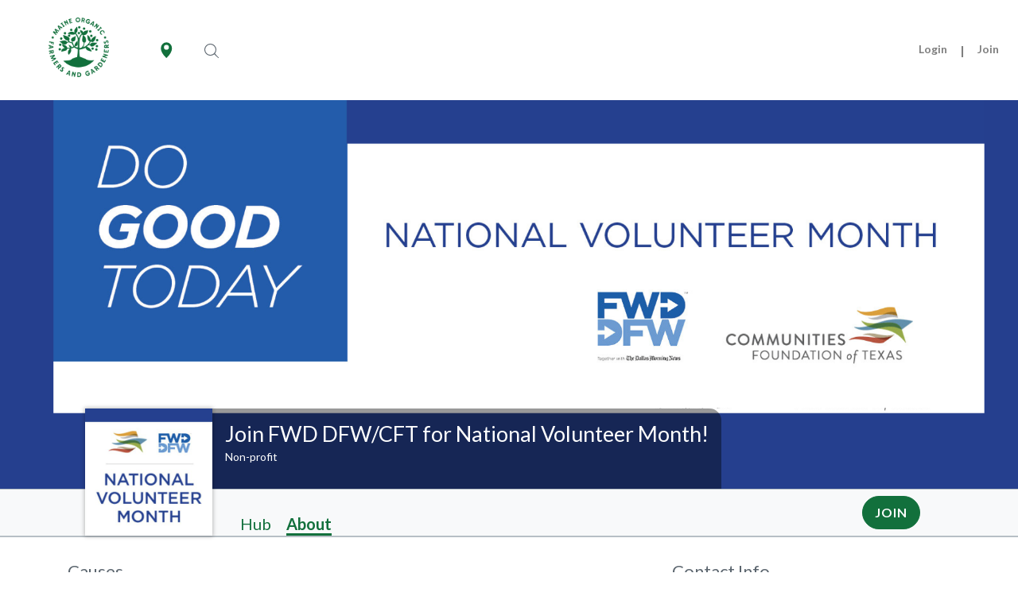

--- FILE ---
content_type: text/html; charset=utf-8
request_url: https://mofga.vomo.org/org/national-volunteer-month/profile
body_size: 22233
content:
<!DOCTYPE html>
<html lang="en">
<head>
    <!-- Meta Information -->
    <meta charset="utf-8">
    <meta http-equiv="X-UA-Compatible" content="IE=edge">
    <meta name="viewport" content="width=device-width, initial-scale=1">
    <meta name="csrf-token" content="xr4qKLx1NxvTWX1RCb4kXDqpCsGlBZmRCDZk59Xf">
    <link rel="preconnect" href="https://fonts.googleapis.com/" crossorigin>
    <link rel="dns-prefetch" href="https://fonts.googleapis.com/" >
    <link rel="preconnect" href="https://cdnc.vomo.org/app" crossorigin>
    <link rel="dns-prefetch" href="https://cdnc.vomo.org/app" >

      <meta property="og:description" content="">
  <meta name="description" content="">
  <meta property="og:url" content="https://mofga.vomo.org/org/national-volunteer-month/profile">
  <meta property="og:type" content="article">
  <meta property="og:updated_time" content="2024-04-09 23:50:00">
  <meta property="og:image" content="https://media.vomo.org/media/2023/03/54185-GZccmDD6-l.jpg">
  <meta property="og:image:width" content="450">
  <meta property="og:image:height" content="298">

    
    <link href="/img/icons/new-favicon-32.png" rel="shortcut icon" type="image/x-icon">
    <link href="/img/icons/new-favicon-256.png" rel="apple-touch-icon">

    <title>
                VOMO
    </title>
    
    <!-- Fonts -->
    <link href='https://fonts.googleapis.com/css?family=Open+Sans:300,400,600' rel='stylesheet' type='text/css'>
        <link href="https://fonts.googleapis.com/css?family=Quicksand:300,400,500,700" rel="stylesheet">
    <link href="https://fonts.googleapis.com/css?family=Lato:300,400,500,700" rel="stylesheet">
        <link href='https://cdnjs.cloudflare.com/ajax/libs/font-awesome/4.7.0/css/font-awesome.min.css' rel='stylesheet' type='text/css'>

    <!-- CSS -->
    <link href="https://cdnc.vomo.org/app/css/frontend.css?id=f7c98333716acd5687baa3138cbfc0b4" rel="stylesheet">


    <link href="/branding/mofga/styles/brand.css" rel="stylesheet">



    

    <!-- Scripts -->
    

    <!-- Google Tag Manager -->
    <script>(function(w,d,s,l,i){w[l]=w[l]||[];w[l].push({'gtm.start':
    new Date().getTime(),event:'gtm.js'});var f=d.getElementsByTagName(s)[0],
    j=d.createElement(s),dl=l!='dataLayer'?'&l='+l:'';j.async=true;j.src=
    'https://www.googletagmanager.com/gtm.js?id='+i+dl;f.parentNode.insertBefore(j,f);
    })(window,document,'script','dataLayer','GTM-K6NCQB8');</script>
    <!-- End Google Tag Manager -->

</head>
<body class="">

    <div id="frontend-app">
        <div id="vomo-navbar">
            <nav class="navbar navbar-expand-lg navbar-light bg-white" style="z-index: 9;">
    <div class="d-flex flex-grow-1 align-items-center">
        <div class="order-1 order-lg-3 w-100">
            <search-bar :search-categories='[{"id":6,"name":"Animals","slug":"animals","children":[]},{"id":19,"name":"Arts \u0026 Culture","slug":"arts-culture","children":[]},{"id":16,"name":"Children \u0026 Youth","slug":"children-youth","children":[]},{"id":17,"name":"Community \u0026 Neighborhood","slug":"community-neighborhood","children":[]},{"id":24,"name":"Crisis Support \u0026 Care","slug":"crisis-support-care","children":[]},{"id":10,"name":"Disabilities","slug":"disabilities","children":[]},{"id":13,"name":"Disaster Relief","slug":"disaster-relief","children":[]},{"id":30,"name":"Domestic \u0026 Family Violence","slug":"domestic-family-violence","children":[]},{"id":29,"name":"Drug Abuse \u0026 Recovery","slug":"drug-abuse-recovery","children":[]},{"id":15,"name":"Education \u0026 Literacy","slug":"education-literacy","children":[]},{"id":23,"name":"Emergency \u0026 First Responders","slug":"emergency-first-responders","children":[]},{"id":22,"name":"Employment \u0026 Job Training","slug":"employment-job-training","children":[]},{"id":7,"name":"Environment","slug":"environment","children":[]},{"id":8,"name":"Faith-Based","slug":"faith-based","children":[]},{"id":9,"name":"Health \u0026 Wellness","slug":"health-wellness","children":[]},{"id":21,"name":"Homeless \u0026 Housing","slug":"homeless-housing","children":[]},{"id":18,"name":"Human Rights \u0026 Trafficking","slug":"human-rights-trafficking","children":[]},{"id":14,"name":"Hunger","slug":"hunger","children":[]},{"id":11,"name":"Immigrant \u0026 Refugees","slug":"immigrant-refugees","children":[]},{"id":1,"name":"International Opportunities","slug":"international-opportunities","children":[]},{"id":4,"name":"Justice \u0026 Legal","slug":"justice-legal","children":[]},{"id":28,"name":"Mental Health","slug":"mental-health","children":[]},{"id":27,"name":"Politics","slug":"politics","children":[]},{"id":20,"name":"Relationships \u0026 Parenting","slug":"relationships-parenting","children":[]},{"id":12,"name":"Seniors","slug":"seniors","children":[]},{"id":3,"name":"Sports \u0026 Recreation","slug":"sports-recreation","children":[]},{"id":5,"name":"Technology \u0026 Media","slug":"technology-media","children":[]},{"id":25,"name":"Urgent","slug":"urgent","children":[]},{"id":2,"name":"Veterans \u0026 Military Families","slug":"veterans-military","children":[]},{"id":26,"name":"Virtual","slug":"virtual","children":[]}]'></search-bar>
        </div>
        <user-location class="order-2" :user-location='{"lat":40.0992,"lng":-83.1141,"formatted_address":"Dublin, OH 43017"}'></user-location>
        <div class="navbar-brand order-2 order-lg-1 mx-0 ">
            <a href="/" class="">
                <div class="pointer header_logo float-none" id="navbar-logo"></div>
            </a>
        </div>
        <div class="w-100 text-right order-4">
            <button class="navbar-toggler" type="button" data-toggle="collapse" data-target="#vomo-nav" aria-controls="vomo-nav" aria-expanded="false" aria-label="Toggle navigation">
                <span class="navbar-toggler-icon"></span>
            </button>
        </div>
    </div>
    <div class="collapse navbar-collapse flex-grow-1 " id="vomo-nav" >
        <ul class="navbar-nav ml-sm-auto flex-nowrap d-lg-flex flex-lg-wrap justify-content-end">
                                        <li class="nav-item">
    <a class="nav-link font-weight-bold font-xs ml-2" href="#" data-toggle="modal" data-target="#loginModal">Login</a>
</li>

    <span class="font-weight-bold nav-link d-none d-lg-block">|</span>
    <li class="nav-item">

                    <a href="https://mofga.vomo.org/invite/org/A0DF4931B959D455662AB179B" class="nav-link font-weight-bold font-xs " target="_blank" >Join</a>
        
    </li>


                    </ul>
    </div>
</nav>

<form id="logout-form" action="https://mofga.vomo.org/logout" method="POST" style="display: none;">
    <input type="hidden" name="_token" value="xr4qKLx1NxvTWX1RCb4kXDqpCsGlBZmRCDZk59Xf" autocomplete="off"></form>

<div style="display:none"><notification-listeners :user-id='null' :groups='[]' /></div>
        </div>
        <!-- Main Content -->
        <main>
            <notification></notification>
                        <div id="frontend-content">
                
<div class="banner-carousel">
    <div >
                            <div >
                                <div class="d-block w-100 hub-carousel-item" style="background-image: url('https://media.vomo.org/media/2023/04/54185-D9tiMLl1-o.png'); "></div>
                            </div>
                        </div>
    <div class="banner-carousel-arrows"></div>
    <div class="banner-carousel-indicators"></div>
</div>
<div class="container-fluid bg-light">
    <div class="row org-border align-items-center">
        <div class="col-12 col-xl-10 offset-xl-1">
            <div class="row align-items-center margin-top-0 margin-bottom-0">
                <div class="col-12 col-md-6 pt-2 pt-md-0 align-self-end" style="position: relative;">
                    <div class="org-avatar-wrapper">
                        <div class="org-avatar" style="background-image: url('https://media.vomo.org/media/2023/03/54185-GZccmDD6-l.jpg'); "><span>Join FWD DFW/CFT for National Volunteer Month!</span></div>
                        <div class="org-hub-name pb-0 pt-0 pr-3 pl-3 pb-md-3 pt-md-3">
                            <h1 id="org_name" class="normal font-xl nomargin">
                                Join FWD DFW/CFT for National Volunteer Month!
                            </h1>
                            <span class="font-xs muted">Non-profit</span>
                        </div>
                    </div>

                    <div class="org-avatar-details">
                        <div class="org-nav">
                            <a href="https://mofga.vomo.org/org/national-volunteer-month" class=" mr-3">Hub</a>
                            <a href="https://mofga.vomo.org/org/national-volunteer-month/profile" class=" active  mr-3">About</a>
                                                    </div>
                    </div>
                </div>
                <div class="col-12 col-md-6 padding-top-8 padding-bottom-8 text-xs-center text-md-right org-page-buttons">
                                                            <div class="float-right">
                        <frontend-interested-or-join
                                :user-logged-in="false"
                                org-slug="national-volunteer-month"
                                :user-following-org="false"
                                :user-interested-in-org="false"
                                :primary-button="true"
                        ></frontend-interested-or-join>
                    </div>
                </div>
            </div>
        </div>
    </div>
</div>
<div class="container" id="org-detail-page">
    <div class="row">
        <div class="col-12 col-md-8">

                                                                
            
                            <h3 class="normal font-l semi-bold nomargin">Causes</h3>
                <div class="causes d-flex">
                                            <div class="category m-2">
                            <a class="hub-category-icon-container-link d-flex flex-column align-items-center" href="https://mofga.vomo.org/explore/community-neighborhood" aria-label="Go to the Community &amp; Neighborhood category page">
                                <div class="hub-category-icon">
                                    
        <svg xmlns="http://www.w3.org/2000/svg" width="73.54" height="55.909" viewBox="0 0 73.54 55.909">
              <defs>
                <style>
                  .cls-1 {
                    fill: #012167;
                  }
                </style>
              </defs>
              <g id="houses" transform="translate(0 -32.824)">
                <path id="Path_463" data-name="Path 463" class="org-secondary-fill-color-no-stroke" d="M438.935,451.477a1.4,1.4,0,0,1-.28-.029,1.305,1.305,0,0,1-.268-.08,1.448,1.448,0,0,1-.247-.132,1.5,1.5,0,0,1-.218-.18,1.4,1.4,0,0,1-.18-.219,1.448,1.448,0,0,1-.132-.247,1.494,1.494,0,0,1-.082-.269,1.4,1.4,0,0,1-.028-.281,1.384,1.384,0,0,1,.028-.281,1.471,1.471,0,0,1,.214-.517,1.363,1.363,0,0,1,.178-.218,1.391,1.391,0,0,1,.218-.178,1.511,1.511,0,0,1,.249-.132,1.427,1.427,0,0,1,.268-.082,1.412,1.412,0,0,1,.562,0,1.445,1.445,0,0,1,.269.082,1.536,1.536,0,0,1,.249.132,1.445,1.445,0,0,1,.218.178,1.358,1.358,0,0,1,.178.218,1.384,1.384,0,0,1,.132.249,1.449,1.449,0,0,1,.082.268,1.431,1.431,0,0,1,.029.281,1.45,1.45,0,0,1-.029.281,1.5,1.5,0,0,1-.082.269,1.411,1.411,0,0,1-.132.247,1.365,1.365,0,0,1-.178.219,1.6,1.6,0,0,1-.218.18,1.529,1.529,0,0,1-.249.132,1.32,1.32,0,0,1-.269.08A1.4,1.4,0,0,1,438.935,451.477Zm0,0" transform="translate(-374.661 -368.977)"/>
                <path id="Path_464" data-name="Path 464" class="org-secondary-fill-color-no-stroke" d="M72.1,163.318H69.442v-16l.43.316a1.436,1.436,0,0,0,2.287-1.157v-7.865a1.437,1.437,0,0,0-.586-1.158L51.931,123.027a1.438,1.438,0,0,0-1.7,0l-8.63,6.34-3.979-2.923a1.436,1.436,0,0,0-1.7,0l-3.98,2.923-8.63-6.34a1.437,1.437,0,0,0-1.7,0L1.966,137.457a1.436,1.436,0,0,0-.586,1.157v7.865a1.437,1.437,0,0,0,2.286,1.158l.431-.316v16H1.436A1.436,1.436,0,0,0,0,164.755v12.466a1.436,1.436,0,0,0,1.436,1.436H72.1a1.436,1.436,0,0,0,1.436-1.436V164.755A1.436,1.436,0,0,0,72.1,163.318ZM66.57,145.211v18.108H55.132V150.737l.431.316.022.016.007,0,.016.011.008.006.014.009.01.006.015.01.008,0,.016.01.007,0,.02.011,0,0,.049.026h0l.021.011.006,0,.02.009.005,0,.021.01,0,0a1.437,1.437,0,0,0,1.046.04h0l.073-.028.007,0,.013-.006.008,0,.011-.005.011-.005.01,0,.013-.006.008,0,.021-.01a1.437,1.437,0,0,0,.788-1.281V142.03a1.436,1.436,0,0,0-.586-1.157l-7.884-5.791,1.7-1.249ZM40.026,169.551H33.514v-8.568h6.513Zm1.436-11.441H32.077a1.437,1.437,0,0,0-1.436,1.436v10h-9.36V148.627L36.77,137.249l15.489,11.378v20.924H42.9v-10A1.437,1.437,0,0,0,41.463,158.111Zm9.618-32.144,18.207,13.375v4.3l-17.356-12.75a1.437,1.437,0,0,0-1.579-.08c-.042.025-.082.052-.122.08L46.953,133.3l-2.927-2.151ZM36.77,129.383l18.207,13.375v4.3l-.43-.316L37.621,134.309a1.379,1.379,0,0,0-.122-.08,1.442,1.442,0,0,0-1.579.08L18.994,146.742l-.43.316v-4.3ZM4.253,139.341l18.207-13.375,7.054,5.182L26.587,133.3l-3.277-2.407a1.435,1.435,0,0,0-1.7,0L4.253,143.642Zm2.717,5.869,15.489-11.379,1.7,1.25-7.884,5.791-.017.012a1.436,1.436,0,0,0-.55.912c0,.014,0,.028-.006.042l-.005.042a1.449,1.449,0,0,0-.008.149V149.9a1.437,1.437,0,0,0,.788,1.281l.022.011a1.44,1.44,0,0,0,1.477-.135l.43-.316v12.581H6.971Zm11.438,20.98v3.36H2.873v-3.36Zm52.259,9.594H2.873v-3.361H58.458a1.436,1.436,0,0,0,0-2.873H55.132v-3.36H70.667Zm0,0" transform="translate(0 -89.924)"/>
                <path id="Path_465" data-name="Path 465" class="org-secondary-fill-color-no-stroke" d="M218.942,273.856a6.215,6.215,0,1,1,6.215-6.216A6.222,6.222,0,0,1,218.942,273.856Zm0-9.558a3.343,3.343,0,1,0,3.343,3.343A3.347,3.347,0,0,0,218.942,264.3Zm0,0" transform="translate(-182.172 -208.683)"/>
              </g>
            </svg>
        
                                </div>
                                <span class="icon-label">Community &amp; Neighborhood</span>
                            </a>
                        </div>
                                            <div class="category m-2">
                            <a class="hub-category-icon-container-link d-flex flex-column align-items-center" href="https://mofga.vomo.org/explore/health-wellness" aria-label="Go to the Health &amp; Wellness category page">
                                <div class="hub-category-icon">
                                    
        <svg xmlns="http://www.w3.org/2000/svg" width="60.535" height="66.088" viewBox="0 0 60.535 66.088">
              <defs>
                <style>
                  .cls-1 {
                    fill: #012167;
                  }
                </style>
              </defs>
              <path id="Path_518" data-name="Path 518" class="org-secondary-fill-color-no-stroke" d="M84.733,100.786A7.044,7.044,0,0,1,83.49,86.778V63.7a4.4,4.4,0,0,0-4.425-4.31h-.21A4.4,4.4,0,0,0,74.43,63.7V88.853c0,6.579-5.609,11.931-12.5,11.931s-12.5-5.353-12.5-11.931v-9.19h-2.3V75.9C38.205,74.22,31.75,66.743,31.75,58.042v-1.35h2.3V39.458a4.648,4.648,0,0,1,1.464-3.372A5.052,5.052,0,0,1,39,34.7h.553a1.388,1.388,0,0,1,1.4,1.345A1.369,1.369,0,0,1,39.582,37.4h-.549a2.225,2.225,0,0,0-1.546.609,2.01,2.01,0,0,0-.633,1.457V56.7h2.3v1.35c0,6.133,5.238,11.122,11.676,11.122s11.676-4.989,11.676-11.122V56.7h2.3V39.47a2.006,2.006,0,0,0-.633-1.456,2.211,2.211,0,0,0-1.529-.61H62.1a1.351,1.351,0,1,1-.027-2.7h.55a5.076,5.076,0,0,1,3.517,1.388,4.649,4.649,0,0,1,1.463,3.371v17.23h2.3v1.35c0,8.7-6.455,16.178-15.378,17.855v3.765h-2.3v9.191a9.43,9.43,0,0,0,9.479,9.239h.441a9.432,9.432,0,0,0,9.479-9.246V63.7A7.142,7.142,0,0,1,78.805,56.7h.311a7.139,7.139,0,0,1,7.176,7V86.781a7.043,7.043,0,0,1-1.252,14.005ZM85,98.093a4.375,4.375,0,1,0,0-8.746h-.211a4.374,4.374,0,1,0,0,8.745h.11ZM51.732,76.97v-3.4l1.219-.152A15.948,15.948,0,0,0,67.042,59.392h-1.8c-.716,7.011-7,12.47-14.409,12.47S37.137,66.4,36.421,59.392h-1.8A15.943,15.943,0,0,0,48.709,73.418l1.223.153v3.4Z" transform="translate(-31.75 -34.698)"/>
            </svg>
        
                                </div>
                                <span class="icon-label">Health &amp; Wellness</span>
                            </a>
                        </div>
                                            <div class="category m-2">
                            <a class="hub-category-icon-container-link d-flex flex-column align-items-center" href="https://mofga.vomo.org/explore/education-literacy" aria-label="Go to the Education &amp; Literacy category page">
                                <div class="hub-category-icon">
                                    
        <svg xmlns="http://www.w3.org/2000/svg" width="53.582" height="57.66" viewBox="0 0 53.582 57.66">
              <defs>
                <style>
                  .cls-1 {
                    fill: #012167;
                  }
                </style>
              </defs>
              <path id="Path_505" data-name="Path 505" class="org-secondary-fill-color-no-stroke" d="M23.43,76.237c-3.417,0-6.2-2.265-6.2-5.049v-46.9h.015A4.911,4.911,0,0,1,19,20.367a7.525,7.525,0,0,1,4.871-1.79H70.814v57.66Zm44.534-2.4V29.557H46.052v23.76a1.761,1.761,0,0,1-1.518,1.624l-.117.011a2.659,2.659,0,0,1-.431.038,2.157,2.157,0,0,1-1.662-.779l-4.782-6.44L32.768,54.2a1.732,1.732,0,0,1-.4.386l-.094.06a2.314,2.314,0,0,1-.395.2,1.808,1.808,0,0,1-.189.061,2.178,2.178,0,0,1-.4.07,1.285,1.285,0,0,1-.178.017h-.077a2.331,2.331,0,0,1-.508-.053,1.751,1.751,0,0,1-1.5-1.6V29.557H25.989v44.28ZM20.091,71.188a2.992,2.992,0,0,0,3.039,2.633V29.553a7.126,7.126,0,0,1-3.039-.777Zm23.1-20.351V28.624l-.168-.2.168-.311L43.224,28l.162-.268,1.228-1.984H33.685l-1.8,2.9V50.837l5.65-7.6ZM67.95,27.159V24.706H63.482a.865.865,0,0,1-.1.005,1.33,1.33,0,0,1-1.322-1.18A1.337,1.337,0,0,1,63.378,22.3c.042,0,.085,0,.128.006h4.447c.111.121.014-1.335,0-1.312H23.967a4.423,4.423,0,0,0-2.9,1.04,2.664,2.664,0,0,0-.959,2.356c.193,1.551,2,2.769,4.107,2.769h5.37l2.359-3.811h17.38L46.97,27.153Z" transform="translate(-17.232 -18.577)"/>
            </svg>
        
                                </div>
                                <span class="icon-label">Education &amp; Literacy</span>
                            </a>
                        </div>
                                    </div>
            
                    </div>
        <div class="col-12 col-md-4">

            <div class="contact-info">
                <h3 class="normal font-l semi-bold nomargin">Contact Info</h3>

                
                                    <div class="email mb-2">
                        <i class="fa fa-envelope fa-fw" aria-hidden="true"></i>
                        <a href="mailto:rachel.knight@vomo.org" class="font-xs" target="_blank">
                            rachel.knight@vomo.org
                        </a>
                    </div>
                
                
                            </div>

                            <div class="address mb-2">
                    <i class="fa fa-map-marker fa-fw" aria-hidden="true"></i>
                    <a href="https://maps.google.com/maps/dir/Uptown, Dallas, TX, USA " class=" font-xs " target="_blank">Uptown, Dallas, TX, USA</a>
                </div>
            
                          <iframe src="https://www.google.com/maps/embed/v1/place?key=AIzaSyBRsDNV7R6BuWefhiLKlARKOuWF2NW3KC0&q=Uptown%2C+Dallas%2C+TX%2C+USA" width="100%" height="150" frameborder="0" style="border:0" allowfullscreen=""></iframe>
                    </div>
    </div>
</div>
            </div>

            <portal-target name="modal-container">
              <!--
              This component can be located anwhere in your App.
              The slot content of the above portal component will be rendered here.
              -->
            </portal-target>
        </main>

        <div id="vomo-footer">
            <div id="vomo-footer">
  <div class="container padding-top-60">
    <div class="row">
      <div class="col-12 col-md-4 text-xs-center text-md-left">
        <img
          src="/branding/mofga/images/logo-header.png"
          alt="Maine Organic Farmers and Gardeners Association"
          title="Maine Organic Farmers and Gardeners Association"
          class="logo__desktop"
        />
      </div>
      <div class="col-12 col-md-8">
        <div class="row">
          <div class="col-6 col-sm-9 margin-bottom-35">
            <div class="row">
              <div class="col-12">
                <h4 class="col__title">Maine Organic Farmers and Gardeners Association</h4>
              </div>
              <div class="col-12 margin-top-15">
                <a
                  id="footer_blog"
                  href="https://www.mofga.org/our-community/membership/"
                  target="_blank"
                  class="row1__link"
                >
                  Join the MOFGA Community
                </a>
                <a
                  id="footer_blog"
                  href="https://www.mofga.org/our-community/about-mofga/"
                  target="_blank"
                  class="row1__link"
                >
                  About us
                </a>
                <a
                  id="footer_contact"
                  href="https://www.mofga.org/contact-mofga/"
                  target="_blank"
                  class="row1__link"
                >
                  Contact Us
                </a>
              
                <a
                  id="footer_contact"
                  href="mailto:volunteers@mofga.org"
                  target="_blank"
                  class="row1__link"
                >
                volunteers@mofga.org
                </a>
                  <a
                  id="footer_contact"
                  href="tel:(207) 568-4142"
                  target="_blank"
                  class="row1__link"
                >
                (207) 568-4142
                </a>
                <a
                  id="footer_contact"
                  href="https://www.mofga.org/"
                  target="_blank"
                  class="row1__link"
                >
                  https://www.mofga.org/
                </a>
              </div>
            </div>
          </div>
          <div class="col-6 col-sm-3 margin-bottom-35">
            <div class="row">
              <div class="col-12">
                <h4 class="col__title">Download</h4>
              </div>
              <div class="col-12 margin-top-15">
                <a href="https://itunes.apple.com/us/app/vomo-app/id1260727773?mt=8" target="_blank">
                  <img
                    id="footer_appstore"
                    src="/img/icons/app-store.svg"
                    class="app_store_icon"
                  />
                </a>
                <a href="https://play.google.com/store/apps/details?id=com.vomo.app&hl=en" target="_blank">
                  <img
                    id="footer_playstore"
                    src="/img/icons/play-store.png"
                    class="play_store_icon"
                  />
                </a>
              </div>
            </div>
          </div>
        </div>
      </div>
    </div>
  </div>
  <div class="bg-light">
  <div class="container padding-top-15 padding-bottom-15">
    <div class="row align-items-center">
      <div class="col-12 col-md-3 text-xs-center text-md-left col-md-push-4">
        <a href="https://twitter.com/MOFGA" class="social__svg" target="_blank" alt="Follow us on Twitter" title="Follow us on Twitter">
          <span class="fa-stack fa-lg">
            <i class="fa fa-circle fa-stack-2x" aria-hidden="true"></i>
            <i class="fa fa-twitter fa-stack-1x text-white" aria-hidden="true"></i>
          </span>
        </a>
        <a href="https://www.instagram.com/mofga/" class="social__svg" target="_blank" alt="Follow us on Instagram" title="Follow us on Instagram">
          <span class="fa-stack fa-lg">
            <i class="fa fa-circle fa-stack-2x" aria-hidden="true"></i>
            <i class="fa fa-instagram fa-stack-1x text-white" aria-hidden="true"></i>
          </span>
        </a>
        <a href="https://www.facebook.com/MaineOrganicFarmersAndGardenersAssociation/" class="social__svg" target="_blank" alt="Like us on Facebook" title="Like us on Facebook">
          <span class="fa-stack fa-lg">
            <i class="fa fa-circle fa-stack-2x" aria-hidden="true"></i>
            <i class="fa fa-facebook fa-stack-1x text-white" aria-hidden="true"></i>
          </span>
        </a>
        <a href="https://www.youtube.com/user/MaineOrganicFarmers" class="social__svg" target="_blank" alt="Subscribe to our youtube channel" title="Subscribe to our youtube channel">
          <span class="fa-stack fa-lg">
            <i class="fa fa-circle fa-stack-2x" aria-hidden="true"></i>
            <i class="fa fa-youtube fa-stack-1x text-white" aria-hidden="true"></i>
          </span>
        </a>
      </div>

      <div class="col-12 col-md-6 text-center col-md-pull-4">
        <p><a href="https://www.google.com/maps?q=294+Crosby+Brook+Road%2C+Unity%2C+ME+04988" target="_blank">294 Crosby Brook Road, Unity, ME 04988</a></p>
        <a class="row2__link light">
          &copy; 2026 Maine Organic Farmers and Gardeners Association
        </a>
      </div>

      <div class="col-12 col-md-3 text-xs-center text-md-right col-md-pull-4">
        <div class="row justify-content-center">
          <a href="https://vomo.org/" target="_blank"><img class="powered-by-lockup" style="width: 150px; max-width: 100%; height: auto;" src="/img/icons/powered-by-vomo.png" /></a>
        </div>
      
        <div class="row justify-content-center mt-3">
           <a href="https://www.vomo.org/terms-of-service/" target="_blank" class="row2__link light">
            Terms of Service
          </a> <a class="row2__link light">&amp;</a> <a href="https://www.vomo.org/privacy-policy/" target="_blank" class="row2__link light">
            Privacy Policy
          </a>
        </div>
       
      </div>
    </div>
  </div>
  </div>
</div>
        </div>

        <div class="modal fade" id="registrationModal" tabindex="-1" role="dialog" aria-labelledby="registrationModal" aria-hidden="true">

    <div class="modal-dialog" role="document">
        <div class="modal-content" style="margin-bottom:150px;">
            <div class="modal-header vomo-modal-header">
                <h5 class="modal-title" id="registrationModal">Create Account</h5>
                <button type="button" class="close" data-dismiss="modal" aria-label="Close">
                    <span aria-hidden="true">×</span>
                </button>
            </div>
            <div class="modal-body">
                                     <div class="container">

                    <div class="row justify-content-center">
                        <div class="col accounts-intro">
                            <h3 style="text-align:center;">Create your Account</h3>
                        </div>
                    </div>
                    <div class="row justify-content-center">

                        <div class="col">

                            <p class="center" style="text-align:center; margin-bottom:15px;">Already have an account? <a data-toggle="modal" data-ajax="true" style="cursor: pointer"  data-target="#loginModal">Login</a></p>

                    <div class="form-group row hpd-15" id="sso-btn">
                        <a dusk="login-button" href="https://mofga.vomo.org/login/facebook?redirect=https%3A%2F%2Fmofga.vomo.org%2Forg%2Fnational-volunteer-month%2Fprofile" class="col-12 text-center row-center sso-button-cointainer social-sso-submit" data-social-driver="facebook">
                            <span class="social-icon-container">
                            <img src="/img/icons/facebook-sso.png" style="height: 20px; width: 20px;" alt=""></span>
                            <span>Continue with Facebook</span>
                        </a>
                    </div>
                    <div class="form-group row hpd-15" id="sso-btn">
                        <a dusk="login-button" href="https://mofga.vomo.org/login/google?redirect=https%3A%2F%2Fmofga.vomo.org%2Forg%2Fnational-volunteer-month%2Fprofile" class="col-12 text-center row-center sso-button-cointainer social-sso-submit" data-social-driver="google">
                            <span class="social-icon-container">
                            <img src="/img/icons/google.png" style="height: 20px; width: 20px;" alt=""></span>
                            <span>Continue with Google</span>
                        </a>
                    </div>
                    <div class="form-group row hpd-15" id="sso-btn">
                        <a dusk="login-button" href="https://mofga.vomo.org/login/linkedin?redirect=https%3A%2F%2Fmofga.vomo.org%2Forg%2Fnational-volunteer-month%2Fprofile" class="col-12 text-center row-center sso-button-cointainer social-sso-submit" data-social-driver="linkedin" >
                            <span class="social-icon-container">
                            <img src="/img/icons/linkedin.png" style="height: 20px; width: 20px;" alt=""></span>
                            <span>Continue with Linkedin</span>
                        </a>
                    </div>
                            <div class="form-group row hpd-15" id="sso-btn">
                        <a class="col-12 text-center row-center sso-button-cointainer" id="email-signup-btn">

                            <span>Sign Up with Email</span>
                        </a>
                    </div>
                        <div id="create-account-form" class="hide">

                                                            <form method="POST" id="registerForm" action="https://mofga.vomo.org/register">
    <input type="hidden" name="_token" value="xr4qKLx1NxvTWX1RCb4kXDqpCsGlBZmRCDZk59Xf" autocomplete="off">




    <div class="form-group row">
        <label for="first_name" class="col-md-4 col-form-label text-md-right">First Name<span class="required">*</span></label>

        <div class="col-md-8">

            <input dusk="first-name-input" id="first_nameInput" type="text" class="form-control" name="first_name" value="" required autofocus>

                    <span class="invalid-feedback" id="first_nameError">
                                                    <strong></strong>
                                                </span>
                    </div>
    </div>

    <div class="form-group row">
        <label for="last_name" class="col-md-4 col-form-label text-md-right">Last Name<span class="required">*</span></label>

        <div class="col-md-8">
            <input dusk="last-name-input" id="last_nameInput" type="text" class="form-control" name="last_name" value="" required autofocus>

                        <span class="invalid-feedback" id="last_nameError">
                                                    <strong></strong>
                                                </span>
            
        </div>
    </div>

    <div class="form-group row">
        <label for="email" class="col-md-4 col-form-label text-md-right">Email<span class="required">*</span></label>

        <div class="col-md-8">
                                <input dusk="email-input" id="emailInput" type="email" class="form-control" name="email" value="" required>
                                        <span class="invalid-feedback" id="emailError">
                                                    <strong></strong>
                                                </span>
                    </div>
    </div>

    <div class="form-group row">
        <label for="phone" class="col-md-4 col-form-label text-md-right">Phone<span class="required">*</span></label>

        <div class="col-md-8">
            <input dusk="phone-input" id="phoneInput" type="phone" class="form-control" name="phone" value="" required >

                        <span class="invalid-feedback" id="phoneError">
                                                    <strong></strong>
                                                </span>
                    </div>
    </div>
    
        <div class="form-group row">
        <label for="password" class="col-md-4 col-form-label text-md-right">Password<span class="required">*</span></label>

        <div class="col-md-8">
            <input dusk="password-input" id="passwordInput" type="password" class="pr-4 form-control" name="password" required>
            <span toggle="#passwordInput" class="fa fa-fw fa-eye field-icon toggle-password"></span>
                        <span class="invalid-feedback" id="passwordError">
                                                    <strong></strong>
                                                </span>
                    </div>
    </div>
    
    <hr class="solid"></hr>

    <p class="center small text-center">This section helps us match you to Opportunities and Organizations where you can make the most impact.
        <strong>This will not be visible in your public profile.</strong></p>


    <div class="form-group row">
        <label for="birthday" class="col-md-4 col-form-label text-md-right no-padding-left">Birth Month/Year<span class="required">*</span></label>

        <div class="col-md-8">
            <div class="row no-gutters">

                
                <div class="col-6 no-gutters">
                    <select dusk="birthday-month-input" name="birthday_month" class="form-control">
                        <option value="">Month</option>
                                                    <option value="1" >Jan</option>
                                                    <option value="2" >Feb</option>
                                                    <option value="3" >Mar</option>
                                                    <option value="4" >Apr</option>
                                                    <option value="5" >May</option>
                                                    <option value="6" >June</option>
                                                    <option value="7" >July</option>
                                                    <option value="8" >Aug</option>
                                                    <option value="9" >Sep</option>
                                                    <option value="10" >Oct</option>
                                                    <option value="11" >Nov</option>
                                                    <option value="12" >Dec</option>
                                            </select>

                </div>
                <div class="col-6">
                    <select dusk="birthday-year-input" name="birthday_year" class="form-control">
                        <option value="">Year</option>
                                                    <option value="2013" >2013</option>
                                                    <option value="2012" >2012</option>
                                                    <option value="2011" >2011</option>
                                                    <option value="2010" >2010</option>
                                                    <option value="2009" >2009</option>
                                                    <option value="2008" >2008</option>
                                                    <option value="2007" >2007</option>
                                                    <option value="2006" >2006</option>
                                                    <option value="2005" >2005</option>
                                                    <option value="2004" >2004</option>
                                                    <option value="2003" >2003</option>
                                                    <option value="2002" >2002</option>
                                                    <option value="2001" >2001</option>
                                                    <option value="2000" >2000</option>
                                                    <option value="1999" >1999</option>
                                                    <option value="1998" >1998</option>
                                                    <option value="1997" >1997</option>
                                                    <option value="1996" >1996</option>
                                                    <option value="1995" >1995</option>
                                                    <option value="1994" >1994</option>
                                                    <option value="1993" >1993</option>
                                                    <option value="1992" >1992</option>
                                                    <option value="1991" >1991</option>
                                                    <option value="1990" >1990</option>
                                                    <option value="1989" >1989</option>
                                                    <option value="1988" >1988</option>
                                                    <option value="1987" >1987</option>
                                                    <option value="1986" >1986</option>
                                                    <option value="1985" >1985</option>
                                                    <option value="1984" >1984</option>
                                                    <option value="1983" >1983</option>
                                                    <option value="1982" >1982</option>
                                                    <option value="1981" >1981</option>
                                                    <option value="1980" >1980</option>
                                                    <option value="1979" >1979</option>
                                                    <option value="1978" >1978</option>
                                                    <option value="1977" >1977</option>
                                                    <option value="1976" >1976</option>
                                                    <option value="1975" >1975</option>
                                                    <option value="1974" >1974</option>
                                                    <option value="1973" >1973</option>
                                                    <option value="1972" >1972</option>
                                                    <option value="1971" >1971</option>
                                                    <option value="1970" >1970</option>
                                                    <option value="1969" >1969</option>
                                                    <option value="1968" >1968</option>
                                                    <option value="1967" >1967</option>
                                                    <option value="1966" >1966</option>
                                                    <option value="1965" >1965</option>
                                                    <option value="1964" >1964</option>
                                                    <option value="1963" >1963</option>
                                                    <option value="1962" >1962</option>
                                                    <option value="1961" >1961</option>
                                                    <option value="1960" >1960</option>
                                                    <option value="1959" >1959</option>
                                                    <option value="1958" >1958</option>
                                                    <option value="1957" >1957</option>
                                                    <option value="1956" >1956</option>
                                                    <option value="1955" >1955</option>
                                                    <option value="1954" >1954</option>
                                                    <option value="1953" >1953</option>
                                                    <option value="1952" >1952</option>
                                                    <option value="1951" >1951</option>
                                                    <option value="1950" >1950</option>
                                                    <option value="1949" >1949</option>
                                                    <option value="1948" >1948</option>
                                                    <option value="1947" >1947</option>
                                                    <option value="1946" >1946</option>
                                                    <option value="1945" >1945</option>
                                                    <option value="1944" >1944</option>
                                                    <option value="1943" >1943</option>
                                                    <option value="1942" >1942</option>
                                                    <option value="1941" >1941</option>
                                                    <option value="1940" >1940</option>
                                                    <option value="1939" >1939</option>
                                                    <option value="1938" >1938</option>
                                                    <option value="1937" >1937</option>
                                                    <option value="1936" >1936</option>
                                                    <option value="1935" >1935</option>
                                                    <option value="1934" >1934</option>
                                                    <option value="1933" >1933</option>
                                                    <option value="1932" >1932</option>
                                                    <option value="1931" >1931</option>
                                                    <option value="1930" >1930</option>
                                                    <option value="1929" >1929</option>
                                                    <option value="1928" >1928</option>
                                                    <option value="1927" >1927</option>
                                                    <option value="1926" >1926</option>
                                            </select>
                </div>
            </div>

            <input type="text" name="birthday" value="11" id="birthdayInput" class="form-control d-none " />
                        <span class="invalid-feedback" id="birthdayError">
                                                    <strong></strong>
                                                </span>
                    </div>
    </div>

    <div class="form-group row">

        <label for="address" class="col-md-4 col-form-label text-md-right">Address<span class="required">*</span></label>
            <div class="col-md-8">
                <div class="row no-gutters">
                    <div class="col-md-8">
                        <input dusk="address-input" id="register_address" type="hidden" name="address" class="form-control" required>
                        <custom-google-autocomplete
                                address=""
                                full-address="1"
                                form-control="1"
                                clear-styling="1"
                        ></custom-google-autocomplete>
                                                <span class="invalid-feedback" id="addressError">
                            <strong></strong>
                        </span>
                                            </div>

                    <div class="col-md-4">
                            <input dusk="address2-input" id="address2Input" placeholder="Apt/Ste" type="text" class="form-control" name="address2" value="">
                            <span class="invalid-feedback" id="address2_Error">
                                <strong></strong>
                            </span>
                    </div>
                </div>
        </div>
    </div>


    <div class="form-group row">
        <label for="gender" class="col-md-4 col-form-label text-md-right">Gender</label>

        <div class="col-md-8">
            <select dusk="gender-input" name="gender" class="form-control">
                <option value="" selected></option>
                                    <option value="F" >Female</option>
                                    <option value="M" >Male</option>
                                    <option value="O" >Other</option>
                                    <option value="N" >Prefer not to say</option>
                            </select>
        </div>
    </div>


    <p class="center small text-center"><span>By creating an account on VOMO you are agreeing <br>to our <a href="https://www.vomo.org/termsOfService" class="link inline-text">Terms of Service</a> &amp; <a href="https://www.vomo.org/privacyPolicy" target="_blank" class="link inline-text">Privacy Policy</a></span></p>


    <div class="form-group row mb-0">
        <div class="col-md-8 offset-md-4">
            <button id="modalRegisterButton" dusk="register-button" type="submit" class="btn btn-vomo-green">
                Create Account
            </button>
        </div>
    </div>
    <input id="orgSlug" type="hidden" name="org_slug" class="form-control" >
</form>





                            
                        </div>

                            <p id="other-options" class="center hide" style="cursor: pointer;text-align:center; margin-bottom:15px; margin-top: 20px;"><a class="options" style="cursor: pointer">Other Signup Options</a></p>


                        </div>
                    </div>
                </div>
                
            </div>
        </div>
    </div>
</div>


        <div class="modal fade" id="loginModal" tabindex="-1" role="dialog" aria-labelledby="loginModalLabel" aria-hidden="true">
        <div class="modal-dialog" role="document">
            <div class="modal-content">
                <div class="modal-header vomo-modal-header">
                    <h5 class="modal-title" id="loginModalLabel">Login</h5>
                    <button type="button" class="close" data-dismiss="modal" aria-label="Close">
                        <span aria-hidden="true">×</span>
                    </button>
                </div>
                <div class="modal-body">
                    <div class="container">
                        
                            <div style="height:30px;"></div>
                        
                        <div class="row justify-content-center">
                            <div class="col">

                                                                    <form id="loginform" method="POST" action="https://mofga.vomo.org/login?redirect=https%3A%2F%2Fmofga.vomo.org%2Forg%2Fnational-volunteer-month%2Fprofile">
    <input type="hidden" name="_token" value="xr4qKLx1NxvTWX1RCb4kXDqpCsGlBZmRCDZk59Xf" autocomplete="off">    <input type="hidden" name="redirect_url" value="https://mofga.vomo.org/org/national-volunteer-month/profile">
    <div class="form-group row">
        
        <div class="col-md-12">
            <label for="email" class="text-md-right">Email or Username</label>
            <input dusk="email-input" id="login" class="form-control" name="login" value="" required autofocus>

            
                    </div>
    </div>

    <div class="form-group row" id="password-block">
        
        <div class="col-md-12">
            <label for="password" class="text-md-right">Password</label>
            <input dusk="password-input" id="password" type="password" class="form-control" name="password" required>
               <a dusk="forgot-password-button" class="small-link-right" href="https://mofga.vomo.org/password/reset">
                Forgot Password?
                </a>
                    </div>
    </div>



    <div class="form-group row hpd-15">
        
            <button dusk="login-button" type="submit" class="col-12 btn btn-vomo-green p-12" id="login-submit-btn" onclick="this.disabled=true;this.form.submit();">
                Login
            </button>
        
    </div>



<div class="form-group row hpd-15 justify-content-center">
    <div class="col-8">
        <div class="striped">
                        <span class="striped-line"></span>
                        <span class="striped-text">or</span>
                        <span class="striped-line"></span>
        </div>    
    </div>    
</div>

<div class="form-group row hpd-15">
    <a dusk="login-button" href="https://mofga.vomo.org/login/facebook?redirect=https%3A%2F%2Fmofga.vomo.org%2Forg%2Fnational-volunteer-month%2Fprofile" class="col-12 text-center row-center sso-button-cointainer social-sso-submit" data-social-driver="facebook">
        <span class="social-icon-container">
        <img src="/img/icons/facebook-sso.png" style="height: 20px; width: 20px;" alt=""></span> 
        <span>Continue with Facebook</span>
    </a>
</div>
<div class="form-group row hpd-15">
    <a dusk="login-button" href="https://mofga.vomo.org/login/google?redirect=https%3A%2F%2Fmofga.vomo.org%2Forg%2Fnational-volunteer-month%2Fprofile" class="col-12 text-center row-center sso-button-cointainer social-sso-submit" data-social-driver="google">
        <span class="social-icon-container">
        <img src="/img/icons/google.png" style="height: 20px; width: 20px;" alt=""></span>
        <span>Continue with Google</span>
    </a>
</div>
<div class="form-group row hpd-15" id="sso-btn">
    <a dusk="login-button" href="https://mofga.vomo.org/login/linkedin?redirect=https%3A%2F%2Fmofga.vomo.org%2Forg%2Fnational-volunteer-month%2Fprofile" class="col-12 text-center row-center sso-button-cointainer social-sso-submit" data-social-driver="linkedin" >
        <span class="social-icon-container">
        <img src="/img/icons/linkedin.png" style="height: 20px; width: 20px;" alt=""></span>
        <span>Continue with Linkedin</span>
    </a>
</div>


    
        
    </form>


                                
                            </div>
                        </div>
                    </div>
                </div>
            </div>
        </div>
    </div>

    
        </div>

    <script src="/js/lang.js"></script>

        <script type="text/javascript">const Ziggy={"url":"https:\/\/mofga.vomo.org","port":null,"defaults":{},"routes":{"virtuous-crm.webhook":{"uri":"integrations\/virtuous-crm\/{login}\/webhooks","methods":["POST"],"parameters":["login"],"bindings":{"login":"id"}},"explore":{"uri":"\/","methods":["GET","HEAD"],"domain":"mofga.vomo.org"},"sms.prompt-dismiss":{"uri":"dismiss-prompt","methods":["GET","HEAD"],"domain":"mofga.vomo.org"},"fe.giving.donor.store":{"uri":"giving\/donor","methods":["POST"],"domain":"mofga.vomo.org"},"fe.giving.transaction.store":{"uri":"giving\/transaction","methods":["POST"],"domain":"mofga.vomo.org"},"fe.giving.transaction.cost":{"uri":"giving\/cost","methods":["POST"],"domain":"mofga.vomo.org"},"share":{"uri":"share\/{site}\/{type}\/{id}","methods":["GET","HEAD"],"domain":"mofga.vomo.org","parameters":["site","type","id"]},"fe.projects.suggest-need":{"uri":"opportunity\/suggest-need\/{organization}","methods":["POST"],"domain":"mofga.vomo.org","parameters":["organization"],"bindings":{"organization":"slug"}},"fe.campaign.show":{"uri":"initiative\/{campaign}","methods":["GET","HEAD"],"domain":"mofga.vomo.org","parameters":["campaign"]},"fe.more-projects":{"uri":"initiative\/{campaign}\/get-opportunities","methods":["GET","HEAD"],"domain":"mofga.vomo.org","parameters":["campaign"]},"fe.projects.happenings":{"uri":"opportunity\/{project}\/happenings","methods":["GET","HEAD"],"domain":"mofga.vomo.org","parameters":["project"],"bindings":{"project":"slug"}},"project":{"uri":"opportunity\/{project}","methods":["GET","HEAD"],"domain":"mofga.vomo.org","parameters":["project"],"bindings":{"project":"slug"}},"organization.validate":{"uri":"org\/validate","methods":["POST"],"domain":"mofga.vomo.org"},"fe.org.join":{"uri":"org\/{organization}\/join","methods":["POST"],"domain":"mofga.vomo.org","parameters":["organization"],"bindings":{"organization":"slug"}},"fe.org.happenings":{"uri":"org\/{organization}\/happenings","methods":["GET","HEAD"],"domain":"mofga.vomo.org","parameters":["organization"],"bindings":{"organization":"slug"}},"fe.org.happening.details":{"uri":"org\/{organization}\/happening\/{happening}","methods":["GET","HEAD"],"domain":"mofga.vomo.org","parameters":["organization","happening"],"bindings":{"organization":"slug","happening":"id"}},"organization":{"uri":"org\/{organization}","methods":["GET","HEAD"],"domain":"mofga.vomo.org","parameters":["organization"]},"organization.calendar":{"uri":"org\/{organization}\/calendar","methods":["GET","HEAD"],"domain":"mofga.vomo.org","parameters":["organization"]},"organization.profile":{"uri":"org\/{organization}\/profile","methods":["GET","HEAD"],"domain":"mofga.vomo.org","parameters":["organization"]},"fe.local-categories":{"uri":"explore\/getLocalCategoriesForNavbar","methods":["GET","HEAD"],"domain":"mofga.vomo.org"},"fe.more-category-projects":{"uri":"explore\/{category}\/get-opportunities","methods":["GET","HEAD"],"domain":"mofga.vomo.org","parameters":["category"]},"fe.happening.join-multiple":{"uri":"happenings\/{happening}\/join-multiple","methods":["POST"],"domain":"mofga.vomo.org","parameters":["happening"],"bindings":{"happening":"id"}},"fe.happening.join":{"uri":"happenings\/{happening}\/join","methods":["POST"],"domain":"mofga.vomo.org","parameters":["happening"],"bindings":{"happening":"id"}},"fe.happening.leave":{"uri":"happenings\/{happening}\/leave\/{participation}","methods":["POST"],"domain":"mofga.vomo.org","parameters":["happening","participation"],"bindings":{"happening":"id","participation":"id"}},"fe.happening.feedback":{"uri":"happenings\/{happening}\/feedback","methods":["POST"],"domain":"mofga.vomo.org","parameters":["happening"],"bindings":{"happening":"id"}},"fe.happening.checkin":{"uri":"happenings\/{participation}\/checkin","methods":["POST"],"domain":"mofga.vomo.org","parameters":["participation"],"bindings":{"participation":"id"}},"fe.happening.checkout":{"uri":"happenings\/{participation}\/checkout","methods":["POST"],"domain":"mofga.vomo.org","parameters":["participation"],"bindings":{"participation":"id"}},"fe.happening.get-form-response":{"uri":"happenings\/{participation}\/get-form-response","methods":["GET","HEAD"],"domain":"mofga.vomo.org","parameters":["participation"]},"fe.happening.get-previous-form-answers-for-happening":{"uri":"happenings\/{happening}\/get-previous-question-answers","methods":["GET","HEAD"],"domain":"mofga.vomo.org","parameters":["happening"]},"fe.happening.get-participations-by-serving-date":{"uri":"happenings\/{happening}\/get-participations-by-serving-date","methods":["GET","HEAD"],"domain":"mofga.vomo.org","parameters":["happening"],"bindings":{"happening":"id"}},"fe.happening.get-participations-interests":{"uri":"happenings\/{happening}\/get-participations-interests","methods":["GET","HEAD"],"domain":"mofga.vomo.org","parameters":["happening"],"bindings":{"happening":"id"}},"fe.happening.get-cta-button":{"uri":"happenings\/{happening}\/get-cta-button","methods":["GET","HEAD"],"domain":"mofga.vomo.org","parameters":["happening"],"bindings":{"happening":"id"}},"fe.happening.get-interestable-needs":{"uri":"happenings\/{happening}\/get-interestable-needs","methods":["GET","HEAD"],"domain":"mofga.vomo.org","parameters":["happening"],"bindings":{"happening":"id"}},"fe.happening.get-loggable-needs":{"uri":"happenings\/{happening}\/get-loggable-needs","methods":["GET","HEAD"],"domain":"mofga.vomo.org","parameters":["happening"],"bindings":{"happening":"id"}},"fe.find":{"uri":"find","methods":["GET","HEAD"],"domain":"mofga.vomo.org"},"fe.family.add-adult":{"uri":"family\/adult\/add","methods":["GET","HEAD"],"domain":"mofga.vomo.org"},"fe.user.me":{"uri":"user\/me","methods":["GET","HEAD"],"domain":"mofga.vomo.org"},"fe.subscribe.checkout":{"uri":"subscribe\/checkout","methods":["GET","HEAD"],"domain":"mofga.vomo.org"},"fe.subscribe.org-notice":{"uri":"subscribe\/org-notice","methods":["POST"],"domain":"mofga.vomo.org"},"fe.subscribe.upgrade":{"uri":"subscribe\/upgrade","methods":["GET","HEAD"],"domain":"mofga.vomo.org"},"fe.subscribe.do-upgrade":{"uri":"subscribe\/upgrade","methods":["POST"],"domain":"mofga.vomo.org"},"fe.subscribe.pricing":{"uri":"subscribe\/pricing","methods":["GET","HEAD"],"domain":"mofga.vomo.org"},"fe.subscribe.tierinfo":{"uri":"subscribe\/tiers","methods":["GET","HEAD"],"domain":"mofga.vomo.org"},"fe.subscribe.subscribe":{"uri":"subscribe","methods":["POST"],"domain":"mofga.vomo.org"},"fe.subscribe.new-org":{"uri":"subscribe\/new","methods":["POST"],"domain":"mofga.vomo.org"},"fe.logout":{"uri":"user\/logout","methods":["GET","HEAD"],"domain":"mofga.vomo.org"},"fe.form.group-search":{"uri":"form\/{form}\/groups\/search","methods":["GET","HEAD"],"domain":"mofga.vomo.org","parameters":["form"],"bindings":{"form":"id"}},"fe.groups.get-messages":{"uri":"groups\/{group}\/messages","methods":["GET","HEAD"],"domain":"mofga.vomo.org","parameters":["group"]},"fe.groups.messages.store":{"uri":"groups\/{group}\/messages","methods":["POST"],"domain":"mofga.vomo.org","parameters":["group"]},"fe.groups.activity":{"uri":"groups\/{group}\/activity","methods":["POST"],"domain":"mofga.vomo.org","parameters":["group"]},"fe.groups.messages.delete":{"uri":"groups\/{group}\/messages\/{message}","methods":["DELETE"],"domain":"mofga.vomo.org","parameters":["group","message"],"bindings":{"group":"id","message":"id"}},"fe.groups.messages.permissions":{"uri":"groups\/{group}\/messages\/permissions","methods":["GET","HEAD"],"domain":"mofga.vomo.org","parameters":["group"]},"fe.groups.messages.read":{"uri":"groups\/{group}\/messages\/read","methods":["POST"],"domain":"mofga.vomo.org","parameters":["group"]},"fe.family.create":{"uri":"family\/create","methods":["GET","HEAD"],"domain":"mofga.vomo.org"},"fe.family.edit":{"uri":"family\/edit","methods":["GET","HEAD"],"domain":"mofga.vomo.org"},"fe.family.remove-user":{"uri":"family\/user\/{user}\/remove","methods":["GET","HEAD"],"domain":"mofga.vomo.org","parameters":["user"]},"fe.family.add-youth":{"uri":"family\/youth\/add","methods":["GET","HEAD"],"domain":"mofga.vomo.org"},"fe.family.store-youth":{"uri":"family\/youth\/add","methods":["POST"],"domain":"mofga.vomo.org"},"fe.family.edit-youth":{"uri":"family\/youth\/{user}\/edit","methods":["GET","HEAD"],"domain":"mofga.vomo.org","parameters":["user"]},"fe.family.update-youth":{"uri":"family\/youth\/{user}\/update","methods":["PUT"],"domain":"mofga.vomo.org","parameters":["user"]},"fe.family.upload-youth-profile":{"uri":"family\/youth\/{user}\/update-avatar","methods":["POST"],"domain":"mofga.vomo.org","parameters":["user"]},"fe.family.store-adult":{"uri":"family\/adult\/add","methods":["POST"],"domain":"mofga.vomo.org"},"fe.family.pdf":{"uri":"family\/pdf","methods":["GET","HEAD"],"domain":"mofga.vomo.org"},"fe.add-external-project":{"uri":"user\/external-opportunities","methods":["POST"],"domain":"mofga.vomo.org"},"fe.external-gifts":{"uri":"user\/external-gifts","methods":["GET","HEAD"],"domain":"mofga.vomo.org"},"fe.add-external-gift":{"uri":"user\/external-gift","methods":["POST"],"domain":"mofga.vomo.org"},"fe.delete-external-gift":{"uri":"user\/external-gift\/delete\/{id}","methods":["GET","HEAD"],"domain":"mofga.vomo.org","parameters":["id"]},"fe.delete-external-project":{"uri":"user\/external-opportunity\/delete\/{id}","methods":["GET","HEAD"],"domain":"mofga.vomo.org","parameters":["id"]},"user.sms.decline":{"uri":"user\/decline","methods":["PUT"],"domain":"mofga.vomo.org"},"user.sms.verify":{"uri":"user\/verify","methods":["POST"],"domain":"mofga.vomo.org"},"user.send-sms-code":{"uri":"user\/send-code","methods":["POST"],"domain":"mofga.vomo.org"},"user.org-switch-options":{"uri":"user\/org-switch-options","methods":["GET","HEAD"],"domain":"mofga.vomo.org"},"user.org-switch":{"uri":"user\/org-switch","methods":["PUT"],"domain":"mofga.vomo.org"},"user.confirm-sterling-data":{"uri":"user\/confirm-sterling-data\/{id}","methods":["GET","HEAD"],"domain":"mofga.vomo.org","parameters":["id"]},"user.submit-sterling-data":{"uri":"user\/submit-sterling-data\/{id}","methods":["POST"],"domain":"mofga.vomo.org","parameters":["id"]},"fe.tags-search":{"uri":"tags\/search","methods":["GET","HEAD"],"domain":"mofga.vomo.org"},"fe.tags-save":{"uri":"tags\/save","methods":["POST"],"domain":"mofga.vomo.org"},"fe.user.update":{"uri":"settings\/update","methods":["PUT"],"domain":"mofga.vomo.org"},"fe.user.email":{"uri":"settings\/update-email","methods":["POST"],"domain":"mofga.vomo.org"},"fe.user.password":{"uri":"settings\/update-password","methods":["POST"],"domain":"mofga.vomo.org"},"fe.update-avatar":{"uri":"settings\/update-avatar","methods":["POST"],"domain":"mofga.vomo.org"},"fe.leave-org":{"uri":"organization\/leave\/{organization_id}","methods":["POST"],"domain":"mofga.vomo.org","parameters":["organization_id"]},"fe.make-org-primary":{"uri":"organization\/make-primary","methods":["PUT"],"domain":"mofga.vomo.org"},"fe.get-current-org":{"uri":"organization\/get-current","methods":["GET","HEAD"],"domain":"mofga.vomo.org"},"fe.save-causes":{"uri":"causes\/save","methods":["POST"],"domain":"mofga.vomo.org"},"login":{"uri":"login","methods":["GET","HEAD"],"domain":"mofga.vomo.org"},"register":{"uri":"register","methods":["GET","HEAD"],"domain":"mofga.vomo.org"},"invite.accept.authenticated":{"uri":"invite\/accept-authenticated","methods":["PUT"],"domain":"mofga.vomo.org"},"admin.dashboard":{"uri":"admin\/dashboard","methods":["GET","HEAD"],"domain":"mofga.vomo.org"},"projects.edit":{"uri":"admin\/opportunities\/{project}\/edit","methods":["GET","HEAD"],"domain":"mofga.vomo.org","parameters":["project"],"bindings":{"project":"slug"}},"media.upload":{"uri":"admin\/media\/upload","methods":["POST","PUT"],"domain":"mofga.vomo.org"},"groups.org.all":{"uri":"admin\/groups\/all","methods":["GET","HEAD"],"domain":"mofga.vomo.org"},"groups.show":{"uri":"admin\/groups\/{group}","methods":["GET","HEAD"],"domain":"mofga.vomo.org","parameters":["group"]},"org.planning-center":{"uri":"admin\/planningcenter","methods":["GET","HEAD"],"domain":"mofga.vomo.org"},"api.user.me":{"uri":"api\/v1\/auth\/me","methods":["GET","HEAD"],"domain":"mofga.vomo.org"},"categories.getlist":{"uri":"api\/v1\/categories","methods":["GET","HEAD"],"domain":"mofga.vomo.org"},"kiosk.login-form":{"uri":"kiosk\/login","methods":["GET","HEAD"],"domain":"kiosk.vomo.org"},"kiosk.social-login":{"uri":"kiosk\/social-login\/{social}","methods":["GET","HEAD"],"domain":"kiosk.vomo.org","parameters":["social"]},"kiosk.logout":{"uri":"kiosk\/logout","methods":["POST"],"domain":"kiosk.vomo.org"},"kiosk.choose-org":{"uri":"kiosk\/choose-org","methods":["GET","HEAD"],"domain":"kiosk.vomo.org"},"kiosk.set-kiosk":{"uri":"kiosk\/set-kiosk","methods":["GET","HEAD"],"domain":"kiosk.vomo.org"},"kiosk.checkin":{"uri":"kiosk\/checkin","methods":["GET","HEAD"],"domain":"kiosk.vomo.org"},"kiosk.get-events":{"uri":"kiosk\/{kiosk}\/get-events","methods":["GET","HEAD"],"domain":"kiosk.vomo.org","parameters":["kiosk"],"bindings":{"kiosk":"id"}},"kiosk.get-form":{"uri":"kiosk\/{kiosk}\/form","methods":["GET","HEAD"],"domain":"kiosk.vomo.org","parameters":["kiosk"],"bindings":{"kiosk":"id"}},"kiosk.get-registration-form":{"uri":"kiosk\/{kiosk}\/registration-form","methods":["GET","HEAD"],"domain":"kiosk.vomo.org","parameters":["kiosk"],"bindings":{"kiosk":"id"}},"kiosk.org-list":{"uri":"kiosk\/get-orgs","methods":["GET","HEAD"],"domain":"kiosk.vomo.org"},"kiosk.station-list":{"uri":"kiosk\/get-stations\/{id}","methods":["GET","HEAD"],"domain":"kiosk.vomo.org","parameters":["id"]},"kiosk.users":{"uri":"kiosk\/get-users\/{id}","methods":["POST"],"domain":"kiosk.vomo.org","parameters":["id"]},"kiosk.checkin-user":{"uri":"kiosk\/checkin-user","methods":["POST"],"domain":"kiosk.vomo.org"},"kiosk.clock-in-user":{"uri":"kiosk\/clock-in-user","methods":["POST"],"domain":"kiosk.vomo.org"},"kiosk.clock-out-user":{"uri":"kiosk\/clock-out-user","methods":["POST"],"domain":"kiosk.vomo.org"},"kiosk.check-clock-status":{"uri":"kiosk\/check-clock-status","methods":["GET","HEAD"],"domain":"kiosk.vomo.org"},"kiosk.claim-user":{"uri":"kiosk\/{kiosk}\/claim-user","methods":["POST"],"domain":"kiosk.vomo.org","parameters":["kiosk"],"bindings":{"kiosk":"id"}},"kiosk.checkout-user":{"uri":"kiosk\/checkout-user","methods":["POST"],"domain":"kiosk.vomo.org"},"kiosk.join-event":{"uri":"kiosk\/join-event","methods":["POST"],"domain":"kiosk.vomo.org"},"kiosk.submit-user":{"uri":"kiosk\/submit-user","methods":["POST"],"domain":"kiosk.vomo.org"},"kiosk.change-role":{"uri":"kiosk\/change-role","methods":["POST"],"domain":"kiosk.vomo.org"},"kiosk.check-email":{"uri":"kiosk\/check-email","methods":["POST"],"domain":"kiosk.vomo.org"},"kiosk.happening.groups":{"uri":"kiosk\/happening\/{happening}\/groups","methods":["GET","HEAD"],"domain":"kiosk.vomo.org","parameters":["happening"]},"kiosk.form.group-search":{"uri":"kiosk\/form\/{form}\/groups\/kiosk-search","methods":["GET","HEAD"],"domain":"kiosk.vomo.org","parameters":["form"],"bindings":{"form":"id"}},"kiosk.login":{"uri":"kiosk\/auth\/login","methods":["POST"],"domain":"kiosk.vomo.org"},"kiosk.valid-token":{"uri":"kiosk\/auth\/check-valid-jwt","methods":["GET","HEAD"],"domain":"kiosk.vomo.org"}}};!function(t,e){"object"==typeof exports&&"undefined"!=typeof module?module.exports=e():"function"==typeof define&&define.amd?define(e):(t||self).route=e()}(this,function(){function t(t,e){for(var n=0;n<e.length;n++){var r=e[n];r.enumerable=r.enumerable||!1,r.configurable=!0,"value"in r&&(r.writable=!0),Object.defineProperty(t,u(r.key),r)}}function e(e,n,r){return n&&t(e.prototype,n),r&&t(e,r),Object.defineProperty(e,"prototype",{writable:!1}),e}function n(){return n=Object.assign?Object.assign.bind():function(t){for(var e=1;e<arguments.length;e++){var n=arguments[e];for(var r in n)({}).hasOwnProperty.call(n,r)&&(t[r]=n[r])}return t},n.apply(null,arguments)}function r(t){return r=Object.setPrototypeOf?Object.getPrototypeOf.bind():function(t){return t.__proto__||Object.getPrototypeOf(t)},r(t)}function o(){try{var t=!Boolean.prototype.valueOf.call(Reflect.construct(Boolean,[],function(){}))}catch(t){}return(o=function(){return!!t})()}function i(t,e){return i=Object.setPrototypeOf?Object.setPrototypeOf.bind():function(t,e){return t.__proto__=e,t},i(t,e)}function u(t){var e=function(t){if("object"!=typeof t||!t)return t;var e=t[Symbol.toPrimitive];if(void 0!==e){var n=e.call(t,"string");if("object"!=typeof n)return n;throw new TypeError("@@toPrimitive must return a primitive value.")}return String(t)}(t);return"symbol"==typeof e?e:e+""}function f(t){var e="function"==typeof Map?new Map:void 0;return f=function(t){if(null===t||!function(t){try{return-1!==Function.toString.call(t).indexOf("[native code]")}catch(e){return"function"==typeof t}}(t))return t;if("function"!=typeof t)throw new TypeError("Super expression must either be null or a function");if(void 0!==e){if(e.has(t))return e.get(t);e.set(t,n)}function n(){return function(t,e,n){if(o())return Reflect.construct.apply(null,arguments);var r=[null];r.push.apply(r,e);var u=new(t.bind.apply(t,r));return n&&i(u,n.prototype),u}(t,arguments,r(this).constructor)}return n.prototype=Object.create(t.prototype,{constructor:{value:n,enumerable:!1,writable:!0,configurable:!0}}),i(n,t)},f(t)}const c=String.prototype.replace,l=/%20/g,a={RFC1738:function(t){return c.call(t,l,"+")},RFC3986:function(t){return String(t)}};var s="RFC3986";const p=Object.prototype.hasOwnProperty,y=Array.isArray,d=function(){const t=[];for(let e=0;e<256;++e)t.push("%"+((e<16?"0":"")+e.toString(16)).toUpperCase());return t}(),b=function t(e,n,r){if(!n)return e;if("object"!=typeof n){if(y(e))e.push(n);else{if(!e||"object"!=typeof e)return[e,n];(r&&(r.plainObjects||r.allowPrototypes)||!p.call(Object.prototype,n))&&(e[n]=!0)}return e}if(!e||"object"!=typeof e)return[e].concat(n);let o=e;return y(e)&&!y(n)&&(o=function(t,e){const n=e&&e.plainObjects?Object.create(null):{};for(let e=0;e<t.length;++e)void 0!==t[e]&&(n[e]=t[e]);return n}(e,r)),y(e)&&y(n)?(n.forEach(function(n,o){if(p.call(e,o)){const i=e[o];i&&"object"==typeof i&&n&&"object"==typeof n?e[o]=t(i,n,r):e.push(n)}else e[o]=n}),e):Object.keys(n).reduce(function(e,o){const i=n[o];return e[o]=p.call(e,o)?t(e[o],i,r):i,e},o)},h=1024,v=function(t,e){return[].concat(t,e)},m=function(t,e){if(y(t)){const n=[];for(let r=0;r<t.length;r+=1)n.push(e(t[r]));return n}return e(t)},g=Object.prototype.hasOwnProperty,w={brackets:function(t){return t+"[]"},comma:"comma",indices:function(t,e){return t+"["+e+"]"},repeat:function(t){return t}},j=Array.isArray,O=Array.prototype.push,E=function(t,e){O.apply(t,j(e)?e:[e])},T=Date.prototype.toISOString,R={addQueryPrefix:!1,allowDots:!1,allowEmptyArrays:!1,arrayFormat:"indices",charset:"utf-8",charsetSentinel:!1,delimiter:"&",encode:!0,encodeDotInKeys:!1,encoder:function(t,e,n,r,o){if(0===t.length)return t;let i=t;if("symbol"==typeof t?i=Symbol.prototype.toString.call(t):"string"!=typeof t&&(i=String(t)),"iso-8859-1"===n)return escape(i).replace(/%u[0-9a-f]{4}/gi,function(t){return"%26%23"+parseInt(t.slice(2),16)+"%3B"});let u="";for(let t=0;t<i.length;t+=h){const e=i.length>=h?i.slice(t,t+h):i,n=[];for(let t=0;t<e.length;++t){let r=e.charCodeAt(t);45===r||46===r||95===r||126===r||r>=48&&r<=57||r>=65&&r<=90||r>=97&&r<=122||"RFC1738"===o&&(40===r||41===r)?n[n.length]=e.charAt(t):r<128?n[n.length]=d[r]:r<2048?n[n.length]=d[192|r>>6]+d[128|63&r]:r<55296||r>=57344?n[n.length]=d[224|r>>12]+d[128|r>>6&63]+d[128|63&r]:(t+=1,r=65536+((1023&r)<<10|1023&e.charCodeAt(t)),n[n.length]=d[240|r>>18]+d[128|r>>12&63]+d[128|r>>6&63]+d[128|63&r])}u+=n.join("")}return u},encodeValuesOnly:!1,format:s,formatter:a[s],indices:!1,serializeDate:function(t){return T.call(t)},skipNulls:!1,strictNullHandling:!1},S={},k=function(t,e,n,r,o,i,u,f,c,l,a,s,p,y,d,b,h,v){let g=t,w=v,O=0,T=!1;for(;void 0!==(w=w.get(S))&&!T;){const e=w.get(t);if(O+=1,void 0!==e){if(e===O)throw new RangeError("Cyclic object value");T=!0}void 0===w.get(S)&&(O=0)}if("function"==typeof l?g=l(e,g):g instanceof Date?g=p(g):"comma"===n&&j(g)&&(g=m(g,function(t){return t instanceof Date?p(t):t})),null===g){if(i)return c&&!b?c(e,R.encoder,h,"key",y):e;g=""}if("string"==typeof(A=g)||"number"==typeof A||"boolean"==typeof A||"symbol"==typeof A||"bigint"==typeof A||function(t){return!(!t||"object"!=typeof t||!(t.constructor&&t.constructor.isBuffer&&t.constructor.isBuffer(t)))}(g))return c?[d(b?e:c(e,R.encoder,h,"key",y))+"="+d(c(g,R.encoder,h,"value",y))]:[d(e)+"="+d(String(g))];var A;const D=[];if(void 0===g)return D;let I;if("comma"===n&&j(g))b&&c&&(g=m(g,c)),I=[{value:g.length>0?g.join(",")||null:void 0}];else if(j(l))I=l;else{const t=Object.keys(g);I=a?t.sort(a):t}const $=f?e.replace(/\./g,"%2E"):e,N=r&&j(g)&&1===g.length?$+"[]":$;if(o&&j(g)&&0===g.length)return N+"[]";for(let e=0;e<I.length;++e){const m=I[e],w="object"==typeof m&&void 0!==m.value?m.value:g[m];if(u&&null===w)continue;const T=s&&f?m.replace(/\./g,"%2E"):m,R=j(g)?"function"==typeof n?n(N,T):N:N+(s?"."+T:"["+T+"]");v.set(t,O);const A=new WeakMap;A.set(S,v),E(D,k(w,R,n,r,o,i,u,f,"comma"===n&&b&&j(g)?null:c,l,a,s,p,y,d,b,h,A))}return D},A=Object.prototype.hasOwnProperty,D=Array.isArray,I={allowDots:!1,allowEmptyArrays:!1,allowPrototypes:!1,allowSparse:!1,arrayLimit:20,charset:"utf-8",charsetSentinel:!1,comma:!1,decodeDotInKeys:!1,decoder:function(t,e,n){const r=t.replace(/\+/g," ");if("iso-8859-1"===n)return r.replace(/%[0-9a-f]{2}/gi,unescape);try{return decodeURIComponent(r)}catch(t){return r}},delimiter:"&",depth:5,duplicates:"combine",ignoreQueryPrefix:!1,interpretNumericEntities:!1,parameterLimit:1e3,parseArrays:!0,plainObjects:!1,strictNullHandling:!1},$=function(t){return t.replace(/&#(\d+);/g,function(t,e){return String.fromCharCode(parseInt(e,10))})},N=function(t,e){return t&&"string"==typeof t&&e.comma&&t.indexOf(",")>-1?t.split(","):t},x=function(t,e,n,r){if(!t)return;const o=n.allowDots?t.replace(/\.([^.[]+)/g,"[$1]"):t,i=/(\[[^[\]]*])/g;let u=n.depth>0&&/(\[[^[\]]*])/.exec(o);const f=u?o.slice(0,u.index):o,c=[];if(f){if(!n.plainObjects&&A.call(Object.prototype,f)&&!n.allowPrototypes)return;c.push(f)}let l=0;for(;n.depth>0&&null!==(u=i.exec(o))&&l<n.depth;){if(l+=1,!n.plainObjects&&A.call(Object.prototype,u[1].slice(1,-1))&&!n.allowPrototypes)return;c.push(u[1])}return u&&c.push("["+o.slice(u.index)+"]"),function(t,e,n,r){let o=r?e:N(e,n);for(let e=t.length-1;e>=0;--e){let r;const i=t[e];if("[]"===i&&n.parseArrays)r=n.allowEmptyArrays&&""===o?[]:[].concat(o);else{r=n.plainObjects?Object.create(null):{};const t="["===i.charAt(0)&&"]"===i.charAt(i.length-1)?i.slice(1,-1):i,e=n.decodeDotInKeys?t.replace(/%2E/g,"."):t,u=parseInt(e,10);n.parseArrays||""!==e?!isNaN(u)&&i!==e&&String(u)===e&&u>=0&&n.parseArrays&&u<=n.arrayLimit?(r=[],r[u]=o):"__proto__"!==e&&(r[e]=o):r={0:o}}o=r}return o}(c,e,n,r)};function C(t,e){const n=function(t){if(!t)return I;if(void 0!==t.allowEmptyArrays&&"boolean"!=typeof t.allowEmptyArrays)throw new TypeError("`allowEmptyArrays` option can only be `true` or `false`, when provided");if(void 0!==t.decodeDotInKeys&&"boolean"!=typeof t.decodeDotInKeys)throw new TypeError("`decodeDotInKeys` option can only be `true` or `false`, when provided");if(null!=t.decoder&&"function"!=typeof t.decoder)throw new TypeError("Decoder has to be a function.");if(void 0!==t.charset&&"utf-8"!==t.charset&&"iso-8859-1"!==t.charset)throw new TypeError("The charset option must be either utf-8, iso-8859-1, or undefined");const e=void 0===t.charset?I.charset:t.charset,n=void 0===t.duplicates?I.duplicates:t.duplicates;if("combine"!==n&&"first"!==n&&"last"!==n)throw new TypeError("The duplicates option must be either combine, first, or last");return{allowDots:void 0===t.allowDots?!0===t.decodeDotInKeys||I.allowDots:!!t.allowDots,allowEmptyArrays:"boolean"==typeof t.allowEmptyArrays?!!t.allowEmptyArrays:I.allowEmptyArrays,allowPrototypes:"boolean"==typeof t.allowPrototypes?t.allowPrototypes:I.allowPrototypes,allowSparse:"boolean"==typeof t.allowSparse?t.allowSparse:I.allowSparse,arrayLimit:"number"==typeof t.arrayLimit?t.arrayLimit:I.arrayLimit,charset:e,charsetSentinel:"boolean"==typeof t.charsetSentinel?t.charsetSentinel:I.charsetSentinel,comma:"boolean"==typeof t.comma?t.comma:I.comma,decodeDotInKeys:"boolean"==typeof t.decodeDotInKeys?t.decodeDotInKeys:I.decodeDotInKeys,decoder:"function"==typeof t.decoder?t.decoder:I.decoder,delimiter:"string"==typeof t.delimiter||(r=t.delimiter,"[object RegExp]"===Object.prototype.toString.call(r))?t.delimiter:I.delimiter,depth:"number"==typeof t.depth||!1===t.depth?+t.depth:I.depth,duplicates:n,ignoreQueryPrefix:!0===t.ignoreQueryPrefix,interpretNumericEntities:"boolean"==typeof t.interpretNumericEntities?t.interpretNumericEntities:I.interpretNumericEntities,parameterLimit:"number"==typeof t.parameterLimit?t.parameterLimit:I.parameterLimit,parseArrays:!1!==t.parseArrays,plainObjects:"boolean"==typeof t.plainObjects?t.plainObjects:I.plainObjects,strictNullHandling:"boolean"==typeof t.strictNullHandling?t.strictNullHandling:I.strictNullHandling};var r}(e);if(""===t||null==t)return n.plainObjects?Object.create(null):{};const r="string"==typeof t?function(t,e){const n={__proto__:null},r=(e.ignoreQueryPrefix?t.replace(/^\?/,""):t).split(e.delimiter,Infinity===e.parameterLimit?void 0:e.parameterLimit);let o,i=-1,u=e.charset;if(e.charsetSentinel)for(o=0;o<r.length;++o)0===r[o].indexOf("utf8=")&&("utf8=%E2%9C%93"===r[o]?u="utf-8":"utf8=%26%2310003%3B"===r[o]&&(u="iso-8859-1"),i=o,o=r.length);for(o=0;o<r.length;++o){if(o===i)continue;const t=r[o],f=t.indexOf("]="),c=-1===f?t.indexOf("="):f+1;let l,a;-1===c?(l=e.decoder(t,I.decoder,u,"key"),a=e.strictNullHandling?null:""):(l=e.decoder(t.slice(0,c),I.decoder,u,"key"),a=m(N(t.slice(c+1),e),function(t){return e.decoder(t,I.decoder,u,"value")})),a&&e.interpretNumericEntities&&"iso-8859-1"===u&&(a=$(a)),t.indexOf("[]=")>-1&&(a=D(a)?[a]:a);const s=A.call(n,l);s&&"combine"===e.duplicates?n[l]=v(n[l],a):s&&"last"!==e.duplicates||(n[l]=a)}return n}(t,n):t;let o=n.plainObjects?Object.create(null):{};const i=Object.keys(r);for(let e=0;e<i.length;++e){const u=i[e],f=x(u,r[u],n,"string"==typeof t);o=b(o,f,n)}return!0===n.allowSparse?o:function(t){const e=[{obj:{o:t},prop:"o"}],n=[];for(let t=0;t<e.length;++t){const r=e[t],o=r.obj[r.prop],i=Object.keys(o);for(let t=0;t<i.length;++t){const r=i[t],u=o[r];"object"==typeof u&&null!==u&&-1===n.indexOf(u)&&(e.push({obj:o,prop:r}),n.push(u))}}return function(t){for(;t.length>1;){const e=t.pop(),n=e.obj[e.prop];if(y(n)){const t=[];for(let e=0;e<n.length;++e)void 0!==n[e]&&t.push(n[e]);e.obj[e.prop]=t}}}(e),t}(o)}var P=/*#__PURE__*/function(){function t(t,e,n){var r,o;this.name=t,this.definition=e,this.bindings=null!=(r=e.bindings)?r:{},this.wheres=null!=(o=e.wheres)?o:{},this.config=n}var n=t.prototype;return n.matchesUrl=function(t){var e,n=this;if(!this.definition.methods.includes("GET"))return!1;var r=this.template.replace(/[.*+$()[\]]/g,"\\$&").replace(/(\/?){([^}?]*)(\??)}/g,function(t,e,r,o){var i,u="(?<"+r+">"+((null==(i=n.wheres[r])?void 0:i.replace(/(^\^)|(\$$)/g,""))||"[^/?]+")+")";return o?"("+e+u+")?":""+e+u}).replace(/^\w+:\/\//,""),o=t.replace(/^\w+:\/\//,"").split("?"),i=o[0],u=o[1],f=null!=(e=new RegExp("^"+r+"/?$").exec(i))?e:new RegExp("^"+r+"/?$").exec(decodeURI(i));if(f){for(var c in f.groups)f.groups[c]="string"==typeof f.groups[c]?decodeURIComponent(f.groups[c]):f.groups[c];return{params:f.groups,query:C(u)}}return!1},n.compile=function(t){var e=this;return this.parameterSegments.length?this.template.replace(/{([^}?]+)(\??)}/g,function(n,r,o){var i,u;if(!o&&[null,void 0].includes(t[r]))throw new Error("Ziggy error: '"+r+"' parameter is required for route '"+e.name+"'.");if(e.wheres[r]&&!new RegExp("^"+(o?"("+e.wheres[r]+")?":e.wheres[r])+"$").test(null!=(u=t[r])?u:""))throw new Error("Ziggy error: '"+r+"' parameter '"+t[r]+"' does not match required format '"+e.wheres[r]+"' for route '"+e.name+"'.");return encodeURI(null!=(i=t[r])?i:"").replace(/%7C/g,"|").replace(/%25/g,"%").replace(/\$/g,"%24")}).replace(this.config.absolute?/(\.[^/]+?)(\/\/)/:/(^)(\/\/)/,"$1/").replace(/\/+$/,""):this.template},e(t,[{key:"template",get:function(){var t=(this.origin+"/"+this.definition.uri).replace(/\/+$/,"");return""===t?"/":t}},{key:"origin",get:function(){return this.config.absolute?this.definition.domain?""+this.config.url.match(/^\w+:\/\//)[0]+this.definition.domain+(this.config.port?":"+this.config.port:""):this.config.url:""}},{key:"parameterSegments",get:function(){var t,e;return null!=(t=null==(e=this.template.match(/{[^}?]+\??}/g))?void 0:e.map(function(t){return{name:t.replace(/{|\??}/g,""),required:!/\?}$/.test(t)}}))?t:[]}}])}(),_=/*#__PURE__*/function(t){function r(e,r,o,i){var u;if(void 0===o&&(o=!0),(u=t.call(this)||this).t=null!=i?i:"undefined"!=typeof Ziggy?Ziggy:null==globalThis?void 0:globalThis.Ziggy,!u.t&&"undefined"!=typeof document&&document.getElementById("ziggy-routes-json")&&(globalThis.Ziggy=JSON.parse(document.getElementById("ziggy-routes-json").textContent),u.t=globalThis.Ziggy),u.t=n({},u.t,{absolute:o}),e){if(!u.t.routes[e])throw new Error("Ziggy error: route '"+e+"' is not in the route list.");u.i=new P(e,u.t.routes[e],u.t),u.u=u.l(r)}return u}var o,u;u=t,(o=r).prototype=Object.create(u.prototype),o.prototype.constructor=o,i(o,u);var f=r.prototype;return f.toString=function(){var t=this,e=Object.keys(this.u).filter(function(e){return!t.i.parameterSegments.some(function(t){return t.name===e})}).filter(function(t){return"_query"!==t}).reduce(function(e,r){var o;return n({},e,((o={})[r]=t.u[r],o))},{});return this.i.compile(this.u)+function(t,e){let n=t;const r=function(t){if(!t)return R;if(void 0!==t.allowEmptyArrays&&"boolean"!=typeof t.allowEmptyArrays)throw new TypeError("`allowEmptyArrays` option can only be `true` or `false`, when provided");if(void 0!==t.encodeDotInKeys&&"boolean"!=typeof t.encodeDotInKeys)throw new TypeError("`encodeDotInKeys` option can only be `true` or `false`, when provided");if(null!=t.encoder&&"function"!=typeof t.encoder)throw new TypeError("Encoder has to be a function.");const e=t.charset||R.charset;if(void 0!==t.charset&&"utf-8"!==t.charset&&"iso-8859-1"!==t.charset)throw new TypeError("The charset option must be either utf-8, iso-8859-1, or undefined");let n=s;if(void 0!==t.format){if(!g.call(a,t.format))throw new TypeError("Unknown format option provided.");n=t.format}const r=a[n];let o,i=R.filter;if(("function"==typeof t.filter||j(t.filter))&&(i=t.filter),o=t.arrayFormat in w?t.arrayFormat:"indices"in t?t.indices?"indices":"repeat":R.arrayFormat,"commaRoundTrip"in t&&"boolean"!=typeof t.commaRoundTrip)throw new TypeError("`commaRoundTrip` must be a boolean, or absent");return{addQueryPrefix:"boolean"==typeof t.addQueryPrefix?t.addQueryPrefix:R.addQueryPrefix,allowDots:void 0===t.allowDots?!0===t.encodeDotInKeys||R.allowDots:!!t.allowDots,allowEmptyArrays:"boolean"==typeof t.allowEmptyArrays?!!t.allowEmptyArrays:R.allowEmptyArrays,arrayFormat:o,charset:e,charsetSentinel:"boolean"==typeof t.charsetSentinel?t.charsetSentinel:R.charsetSentinel,commaRoundTrip:t.commaRoundTrip,delimiter:void 0===t.delimiter?R.delimiter:t.delimiter,encode:"boolean"==typeof t.encode?t.encode:R.encode,encodeDotInKeys:"boolean"==typeof t.encodeDotInKeys?t.encodeDotInKeys:R.encodeDotInKeys,encoder:"function"==typeof t.encoder?t.encoder:R.encoder,encodeValuesOnly:"boolean"==typeof t.encodeValuesOnly?t.encodeValuesOnly:R.encodeValuesOnly,filter:i,format:n,formatter:r,serializeDate:"function"==typeof t.serializeDate?t.serializeDate:R.serializeDate,skipNulls:"boolean"==typeof t.skipNulls?t.skipNulls:R.skipNulls,sort:"function"==typeof t.sort?t.sort:null,strictNullHandling:"boolean"==typeof t.strictNullHandling?t.strictNullHandling:R.strictNullHandling}}(e);let o,i;"function"==typeof r.filter?(i=r.filter,n=i("",n)):j(r.filter)&&(i=r.filter,o=i);const u=[];if("object"!=typeof n||null===n)return"";const f=w[r.arrayFormat],c="comma"===f&&r.commaRoundTrip;o||(o=Object.keys(n)),r.sort&&o.sort(r.sort);const l=new WeakMap;for(let t=0;t<o.length;++t){const e=o[t];r.skipNulls&&null===n[e]||E(u,k(n[e],e,f,c,r.allowEmptyArrays,r.strictNullHandling,r.skipNulls,r.encodeDotInKeys,r.encode?r.encoder:null,r.filter,r.sort,r.allowDots,r.serializeDate,r.format,r.formatter,r.encodeValuesOnly,r.charset,l))}const p=u.join(r.delimiter);let y=!0===r.addQueryPrefix?"?":"";return r.charsetSentinel&&(y+="iso-8859-1"===r.charset?"utf8=%26%2310003%3B&":"utf8=%E2%9C%93&"),p.length>0?y+p:""}(n({},e,this.u._query),{addQueryPrefix:!0,arrayFormat:"indices",encodeValuesOnly:!0,skipNulls:!0,encoder:function(t,e){return"boolean"==typeof t?Number(t):e(t)}})},f.p=function(t){var e=this;t?this.t.absolute&&t.startsWith("/")&&(t=this.h().host+t):t=this.v();var r={},o=Object.entries(this.t.routes).find(function(n){return r=new P(n[0],n[1],e.t).matchesUrl(t)})||[void 0,void 0];return n({name:o[0]},r,{route:o[1]})},f.v=function(){var t=this.h(),e=t.pathname,n=t.search;return(this.t.absolute?t.host+e:e.replace(this.t.url.replace(/^\w*:\/\/[^/]+/,""),"").replace(/^\/+/,"/"))+n},f.current=function(t,e){var r=this.p(),o=r.name,i=r.params,u=r.query,f=r.route;if(!t)return o;var c=new RegExp("^"+t.replace(/\./g,"\\.").replace(/\*/g,".*")+"$").test(o);if([null,void 0].includes(e)||!c)return c;var l=new P(o,f,this.t);e=this.l(e,l);var a=n({},i,u);if(Object.values(e).every(function(t){return!t})&&!Object.values(a).some(function(t){return void 0!==t}))return!0;var s=function(t,e){return Object.entries(t).every(function(t){var n=t[0],r=t[1];return Array.isArray(r)&&Array.isArray(e[n])?r.every(function(t){return e[n].includes(t)||e[n].includes(decodeURIComponent(t))}):"object"==typeof r&&"object"==typeof e[n]&&null!==r&&null!==e[n]?s(r,e[n]):e[n]==r||e[n]==decodeURIComponent(r)})};return s(e,a)},f.h=function(){var t,e,n,r,o,i,u="undefined"!=typeof window?window.location:{},f=u.host,c=u.pathname,l=u.search;return{host:null!=(t=null==(e=this.t.location)?void 0:e.host)?t:void 0===f?"":f,pathname:null!=(n=null==(r=this.t.location)?void 0:r.pathname)?n:void 0===c?"":c,search:null!=(o=null==(i=this.t.location)?void 0:i.search)?o:void 0===l?"":l}},f.has=function(t){return this.t.routes.hasOwnProperty(t)},f.l=function(t,e){var r=this;void 0===t&&(t={}),void 0===e&&(e=this.i),null!=t||(t={}),t=["string","number"].includes(typeof t)?[t]:t;var o=e.parameterSegments.filter(function(t){return!r.t.defaults[t.name]});if(Array.isArray(t))t=t.reduce(function(t,e,r){var i,u;return n({},t,o[r]?((i={})[o[r].name]=e,i):"object"==typeof e?e:((u={})[e]="",u))},{});else if(1===o.length&&!t[o[0].name]&&(t.hasOwnProperty(Object.values(e.bindings)[0])||t.hasOwnProperty("id"))){var i;(i={})[o[0].name]=t,t=i}return n({},this.m(e),this.j(t,e))},f.m=function(t){var e=this;return t.parameterSegments.filter(function(t){return e.t.defaults[t.name]}).reduce(function(t,r,o){var i,u=r.name;return n({},t,((i={})[u]=e.t.defaults[u],i))},{})},f.j=function(t,e){var r=e.bindings,o=e.parameterSegments;return Object.entries(t).reduce(function(t,e){var i,u,f=e[0],c=e[1];if(!c||"object"!=typeof c||Array.isArray(c)||!o.some(function(t){return t.name===f}))return n({},t,((u={})[f]=c,u));if(!c.hasOwnProperty(r[f])){if(!c.hasOwnProperty("id"))throw new Error("Ziggy error: object passed as '"+f+"' parameter is missing route model binding key '"+r[f]+"'.");r[f]="id"}return n({},t,((i={})[f]=c[r[f]],i))},{})},f.valueOf=function(){return this.toString()},e(r,[{key:"params",get:function(){var t=this.p();return n({},t.params,t.query)}},{key:"routeParams",get:function(){return this.p().params}},{key:"queryParams",get:function(){return this.p().query}}])}(/*#__PURE__*/f(String));return function(t,e,n,r){var o=new _(t,e,n,r);return t?o.toString():o}});
</script>
    <!-- JavaScript -->
        <script>
        // VOMO variables
        // var WEBSOCKET_BASE_URL = window.location.host; // dev
        var WEBSOCKET_BASE_URL = "websocket.vomo.org";
        var WEBSOCKET_PORT = "6001";
        var TOKEN = "";

        // google
        var recaptchaKey = '6LfDNmshAAAAACslFSxmpcJwQH2LlknYJyS-Ph70';

        // Organization permissions
        window.orgPermissions = [];
    </script>
    <!-- <script src="http://localhost:8080/js/frontend.js"></script> -->
    <script src="https://cdnc.vomo.org/app/js/frontend.js?id=a8390a7df6e10090b7b12f670832070d"></script>
    <!-- <link href="http://localhost:8080/css/frontend.css" rel="stylesheet"> -->
        <script>
    
    $(document).on("click", "#navbar-create-button", function(){
    
        fromCreate = true; 
    });
    </script>

<script type="text/javascript">
    jQuery(document).ready(function(){


        $(".toggle-password").click(function() {

            $(this).toggleClass("fa-eye fa-eye-slash");
            var input = $($(this).attr("toggle"));
            if (input.attr("type") == "password") {
                input.attr("type", "text");
            } else {
                input.attr("type", "password");
            }
        });

                jQuery('#registerForm').submit(function (e) {
            e.preventDefault();
            let originalButtonLabel = $("#modalRegisterButton").html();
            $("#modalRegisterButton").prop("disabled", true);
            $("#modalRegisterButton").html(`<span class="spinner-border spinner-border-sm" role="status" aria-hidden="true"></span> Processing...`);
            let formData = jQuery(this).serializeArray();
            jQuery(".invalid-feedback").children("strong").text("");
            jQuery("#registerForm input").removeClass("is-invalid");
            jQuery.ajax({
                method: "POST",
                headers: {
                    Accept: "application/json"
                },
                url: "https://mofga.vomo.org/register",
                data: formData,
                success: (data) => {
                    if(GlobalRegistrationModal.preventReload == false) {
                        window.location.assign("https://mofga.vomo.org/org/national-volunteer-month/profile")
                    }  else {
                        GlobalRegistrationModal.Close();
                    }
                    window.events.$emit('register-success', data);
                },
                error: (response) => {
                    if(response.status === 422) {
                        $("#modalRegisterButton").prop("disabled", false);
                        $("#modalRegisterButton").html(originalButtonLabel);
                        let errors = response.responseJSON.errors;
                        Object.keys(errors).forEach(function (key) {
                            jQuery("#" + key + "Input").addClass("is-invalid");
                            jQuery("#" + key + "Error").children("strong").text(errors[key][0]);
                            if (key == "address") {
                                jQuery("#register_address").addClass("is-invalid");
                            }
                        });
                    } else {
                        window.location.reload();
                    }
                }
            })
        });
        ;

    });
</script>
        <script>

        var loginHelpers = {

            context : jQuery('#loginform'),

            showErrors : function(errors){
                var self = this;

                jQuery.each(errors, function(field, errors){
                     self.showError(field, errors);
                });
            },

            showError : function(field, error){
                    var input = null;
                    if(field == 'email' || field == 'username'){
                        input = jQuery('#login',self.context);
                    } else {
                        input = jQuery('#'+field,self.context);
                    }

                    input.addClass('is-invalid').after(
                        jQuery([
                            "<span class='invalid-feedback'>" ,
                            "<strong>"+error[0]+"</strong>",
                            "</span>"
                        ].join("\n"))
                    );
            },
            clearError : function(element){
                jQuery(element).removeClass('is-invalid').next('.invalid-feedback').remove();
            },
            clearErrors : function(){
                var self = this;
                jQuery('input', self.context).each(function(i,e){
                    self.clearError(e);
                });
            }
        }

        jQuery(function() {



                var ajaxify = false;
                jQuery('#loginModal').on('show.bs.modal', function(event){


                    // If the registration modal was open, close it
                    if(typeof GlobalRegistrationModal !== 'undefined') {
                        GlobalRegistrationModal.Close();
                    }


                    var button = jQuery(event.relatedTarget);
                    if(typeof button.data('ajax') !== 'undefined' && button.data('ajax') == true){
                       ajaxify = true;
                    }

                    if(ajaxify) {
                        var loginForm = jQuery("#loginform");

                        jQuery('#loginform').on('keyup', 'input.is-invalid', function(e){
                            loginHelpers.clearError(e.target);
                        });

                        loginForm.submit(function(e){
                            loginHelpers.clearErrors();

                            e.preventDefault();
                            var formData = loginForm.serialize()+'&_token=xr4qKLx1NxvTWX1RCb4kXDqpCsGlBZmRCDZk59Xf';


                            jQuery.ajax({
                                url: 'https://mofga.vomo.org/login',
                                type: 'POST',
                                data: formData,
                                success:function(data){

                                    jQuery('#loginModal').modal('toggle');
                                    window.events.$emit('loginsuccess', data);
                                    if(fromCreate == true){
                                        location.reload()
                                    }else{
                                        window.events.$emit('loginsuccess', data);
                                    }
                                },
                                error: function(data){

                                    // show the server side errors with jquery
                                    var errors = data.responseJSON.errors;
                                    loginHelpers.showErrors(errors);

                                }
                            })
                        });
                    }


                });


        });
    </script>
    
        
    <script>
        let fromCreate = false;
    </script>

    <!-- Google Tag Manager (noscript) -->
    <noscript><iframe src="https://www.googletagmanager.com/ns.html?id=GTM-K6NCQB8"
    height="0" width="0" style="display:none;visibility:hidden"></iframe></noscript>
    <!-- End Google Tag Manager (noscript) -->

        
    

<script>


    var GlobalRegistrationModal = {
        preventReload: false,
        rememberRoleId: null,
        rememberHappeningId: null,
        rememberStep: null,
        Show: function(preventReload) {
            this.preventReload = preventReload;
            $('#registrationModal').modal('show');
        },
        Close: function() {
            $('#registrationModal').modal('hide');
        },
        SetOrgSlug: function(orgSlug) {
            if ( orgSlug ) {
                $("#registrationModal #registerForm #orgSlug").val(orgSlug);
            }
        },
        SetJoinInfo: function(role, happening){
            this.rememberRoleId = role.id;
            this.rememberHappeningId = happening.id
        },
        SetStep: function(step) {
            this.rememberStep = step;
        }

    };

jQuery(function () {
$( "#email-signup-btn" ).click(function() {
  $( '#create-account-form' ).toggleClass( "hide" );
  $('.hpd-15').toggleClass("hide")
  $('#other-options').toggleClass("hide")
});

$( "#other-options" ).click(function() {
  $( '#create-account-form' ).toggleClass( "hide" );
  $('.hpd-15').toggleClass("hide")
  $('#other-options').toggleClass("hide")
});

    $('#registrationModal').on('show.bs.modal', function (event) {
        let orgSlugEl = $("#registrationModal #registerForm #orgSlug");
        let orgSlug = $(event.relatedTarget).data('org-slug');
        if ( orgSlug ) {
            orgSlugEl.val(orgSlug);
        }
    });

$('.social-sso-submit').click(function(event){
   event.preventDefault();

   var href = $(this).attr("href");
   let happeningId = GlobalRegistrationModal.rememberHappeningId;
   let roleId = GlobalRegistrationModal.rememberRoleId;
   let step = GlobalRegistrationModal.rememberStep;
   // assuming here that the url already has the ? on the end due to the redirectURL already being appended
   if(happeningId && roleId){
       href += "&role="+roleId+"&happening="+happeningId;
   } else if(step) {
       href += "&step=" + step;
   }
    $(this).attr("href", href);
    window.location.href = href;
});


})
</script>




        <script>

        jQuery(function() {
            jQuery('.create-account').click(function(){

                jQuery('#loginModal').modal('hide');

                                    GlobalRegistrationModal.SetOrgSlug('national-volunteer-month');
                
                GlobalRegistrationModal.Show();
            })

            jQuery('.modal-login-link').click(function() {

                GlobalRegistrationModal.Close();

                jQuery('#loginModal').modal('show');
            })



        });
        </script>

            <script>
        // SSO check
        var cancelSource = null;
        showPasswordExperience();

        function showPasswordExperience() {
            document.getElementById('password-block').style.display = 'flex';
            document.getElementById('password').required = "required";
            document.getElementById('loginform').action = "https://mofga.vomo.org/login?redirect=https%3A%2F%2Fmofga.vomo.org%2Forg%2Fnational-volunteer-month%2Fprofile";
        }
    </script>

</body>
</html>

--- FILE ---
content_type: text/css
request_url: https://mofga.vomo.org/branding/mofga/styles/brand.css
body_size: 2235
content:
/* Form icons, etc. */
/* Border is typically darker */
.org-bg-color-primary {
  background-color: #12703c; }

.org-bg-color-secondary {
  background-color: #8c8985; }

body {
  background-color: #ffffff; }
  body a {
    color: #12703c; }

.btn-vomo-blue {
  background-color: #8c8985;
  border-color: #726f6c; }
  .btn-vomo-blue:hover {
    background-color: #726f6c;
    border-color: #726f6c; }
  .btn-vomo-blue:disabled {
    color: #fff;
    background-color: #8c8985;
    opacity: .8;
    border-color: #141e5f; }

.btn-vomo-green {
  color: color-yiq(#8c8985);
  background-color: #8c8985;
  border-color: #797672;
  color: #fff !important;
  font-weight: bold; }
  .btn-vomo-green:hover {
    color: color-yiq(#726f6c);
    background-color: #726f6c;
    border-color: #989692; }
  .btn-vomo-green:focus, .btn-vomo-green.focus {
    -webkit-box-shadow: 0 0 0 0.2rem rgba(121, 118, 114, 0.5);
            box-shadow: 0 0 0 0.2rem rgba(121, 118, 114, 0.5); }
  .btn-vomo-green.disabled, .btn-vomo-green:disabled {
    color: color-yiq(#8c8985);
    background-color: #8c8985;
    border-color: #797672; }
  .btn-vomo-green:not(:disabled):not(.disabled):active, .btn-vomo-green:not(:disabled):not(.disabled).active,
  .show > .btn-vomo-green.dropdown-toggle {
    color: color-yiq(#a5a29f);
    background-color: #a5a29f;
    border-color: #7f7c78; }
    .btn-vomo-green:not(:disabled):not(.disabled):active:focus, .btn-vomo-green:not(:disabled):not(.disabled).active:focus,
    .show > .btn-vomo-green.dropdown-toggle:focus {
      -webkit-box-shadow: 0 0 0 0.2rem rgba(121, 118, 114, 0.5);
              box-shadow: 0 0 0 0.2rem rgba(121, 118, 114, 0.5); }
  .btn-vomo-green:hover, .btn-vomo-green:active, .btn-vomo-green:focus {
    color: #fff !important; }

.btn-outline-vomo-green {
  color: #8c8985;
  background-color: transparent;
  background-image: none;
  border-color: #8c8985; }
  .btn-outline-vomo-green:hover {
    color: #222222;
    background-color: #989692;
    border-color: #8c8985; }
  .btn-outline-vomo-green:focus, .btn-outline-vomo-green.focus {
    -webkit-box-shadow: 0 0 0 0.2rem rgba(140, 137, 133, 0.5);
            box-shadow: 0 0 0 0.2rem rgba(140, 137, 133, 0.5); }
  .btn-outline-vomo-green.disabled, .btn-outline-vomo-green:disabled {
    color: #8c8985;
    background-color: transparent; }
  .btn-outline-vomo-green:not(:disabled):not(.disabled):active, .btn-outline-vomo-green:not(:disabled):not(.disabled).active,
  .show > .btn-outline-vomo-green.dropdown-toggle {
    color: color-yiq(#989692);
    background-color: #989692;
    border-color: #8c8985; }
    .btn-outline-vomo-green:not(:disabled):not(.disabled):active:focus, .btn-outline-vomo-green:not(:disabled):not(.disabled).active:focus,
    .show > .btn-outline-vomo-green.dropdown-toggle:focus {
      -webkit-box-shadow: 0 0 0 0.2rem rgba(140, 137, 133, 0.5);
              box-shadow: 0 0 0 0.2rem rgba(140, 137, 133, 0.5); }

.btn-vomo-green {
  background-color: #8c8985; }

.btn-vomo-gray {
  background-color: #b7bfc5; }

#frontend-app .banner,
#frontend-app .settings-banner,
#frontend-app .project-scheduling-modal-banner,
#frontend-app .project-scheduling-modal-confirmation-table-header {
  background-color: #12703c; }
  #frontend-app .banner .section-gradient,
  #frontend-app .settings-banner .section-gradient,
  #frontend-app .project-scheduling-modal-banner .section-gradient,
  #frontend-app .project-scheduling-modal-confirmation-table-header .section-gradient {
    display: none; }

#frontend-app #navbar-logo {
  background-image: url("../images/logo-header.png"); }

#frontend-app .org-fill-color {
  fill: #12703c;
  stroke: #12703c; }

#frontend-app #vomo-navbar {
  height: 64px;
  background-color: #fff; }

#frontend-app .search_input {
  border-color: #12703c; }

#frontend-app .mobile_header {
  background-color: #fff; }
  #frontend-app .mobile_header .bg-vomo-green {
    background-color: transparent; }
  #frontend-app .mobile_header .mobile_categories_container {
    background-color: transparent; }
  #frontend-app .mobile_header .nav_btn span {
    border-color: #8c8985; }
  #frontend-app .mobile_header .search_mobile {
    -webkit-filter: brightness(0.1) !important;
    filter: brightness(0.1) !important; }
  #frontend-app .mobile_header .mobile_logo_container a {
    background-image: url("../images/logo-header.png");
    width: 100%;
    height: 50px;
    display: inline-block;
    background-size: contain;
    background-repeat: no-repeat;
    background-position: center center;
    max-width: 200px; }
    #frontend-app .mobile_header .mobile_logo_container a img {
      display: none; }

#frontend-app .org-give-banner-section {
  background-color: #8c8985; }

#frontend-app .org-secondary-fill-color-no-stroke {
  fill: #ffffff; }

#frontend-app .project-scheduling-modal-btn {
  background-color: #8c8985; }

#frontend-app .hub-category-icon {
  background-color: #12703c; }

#frontend-app .follow_button:hover {
  border-color: #12703c; }

#frontend-app .vomo-button,
#frontend-app .vomo-button:hover {
  background-color: #12703c !important; }

#frontend-app .project-gallery-item-next {
  color: #454545; }

#frontend-app .project_tab_button.active {
  border-color: #12703c; }

#frontend-app .slider-carousel-item-title {
  color: #12703c; }

#frontend-app .project-gallery-item-org {
  color: #12703c; }

#frontend-app .project-gallery-item-title {
  color: #454545; }

#frontend-app .following_button {
  background-color: #12703c;
  border-color: #12703c;
  color: #fff; }

#frontend-app .settings-input {
  border-color: #12703c; }

.vomo-modal-header {
  background-color: #12703c; }

#signup-modal .modal-body button,
.project-scheduling-modal-confirmation-table-header {
  background-color: #12703c !important; }

#signup-modal .modal-body svg .st0 {
  fill: #12703c !important; }

#add-participant-modal .modal-body svg .st0 {
  stroke: #12703c !important; }

#accounts-body .small-link {
  color: #12703c; }

#vomo-admin-app {
  color: #454545; }
  #vomo-admin-app a {
    color: #12703c; }
  #vomo-admin-app #admin-nav-container {
    background-color: orange;
    background-image: -webkit-gradient(linear, left top, left bottom, from(#137941), to(#0e5a30));
    background-image: linear-gradient(180deg, #137941, #0e5a30); }
    #vomo-admin-app #admin-nav-container .navbar-brand {
      background-color: #8c8985; }
    #vomo-admin-app #admin-nav-container #admin-nav .org-shadow {
      background-color: rgba(255, 255, 255, 0.08); }
    #vomo-admin-app #admin-nav-container #admin-nav li.nav-item .submenu,
    #vomo-admin-app #admin-nav-container #admin-nav li.nav-item a.active {
      background-color: #0e5a30; }
    #vomo-admin-app #admin-nav-container #admin-nav li.nav-item .submenu uL li.nav-item a.active {
      background-color: rgba(0, 0, 0, 0.2); }
    #vomo-admin-app #admin-nav-container #admin-nav li.nav-item a:hover {
      background-color: #0c4d29; }
    #vomo-admin-app #admin-nav-container #admin-nav li.nav-item a.toggle:hover {
      background-color: transparent; }
  #vomo-admin-app .project-templates-modal .vomo-modal .vomo-modal-body .template-category-options .card .nav-link.active {
    background-color: #12703c; }
  #vomo-admin-app .project-templates-modal .vomo-modal .vomo-modal-body .template-category-options .slide-inner a.active {
    border-color: #12703c; }
  #vomo-admin-app .dataTables_wrapper .page-item.active .page-link {
    background-color: #12703c;
    color: #fff; }
  #vomo-admin-app .vomo-modal-header {
    background-color: #12703c; }
  #vomo-admin-app h5 .icon path,
  #vomo-admin-app h5 .icon polyline,
  #vomo-admin-app h5 .icon circle,
  #vomo-admin-app h5 .icon line,
  #vomo-admin-app h5 .icon polygon,
  #vomo-admin-app h3 .icon-right path,
  #vomo-admin-app h3 .icon-right polyline,
  #vomo-admin-app h3 .icon-right circle,
  #vomo-admin-app h3 .icon-right line,
  #vomo-admin-app h3 .icon-right polygon,
  #vomo-admin-app .py-4 .vomo-admin-panel-wrapper .vomo-admin-panel-inner .stat-large .icon-right path,
  #vomo-admin-app .py-4 .vomo-admin-panel-wrapper .vomo-admin-panel-inner .stat-large .icon-right polyline,
  #vomo-admin-app .py-4 .vomo-admin-panel-wrapper .vomo-admin-panel-inner .stat-large .icon-right circle,
  #vomo-admin-app .py-4 .vomo-admin-panel-wrapper .vomo-admin-panel-inner .stat-large .icon-right line,
  #vomo-admin-app .py-4 .vomo-admin-panel-wrapper .vomo-admin-panel-inner .stat-large .icon-right polygon {
    stroke: #12703c !important; }
  #vomo-admin-app .tabs-wrap-small .nav-tabs .nav-link.active,
  #vomo-admin-app .tabs-wrap .nav-tabs .nav-link.active {
    border-color: #12703c !important; }
  #vomo-admin-app #vomo-project-form hr,
  #vomo-admin-app #vomo-user-invite-form hr {
    border-bottom-color: #12703c !important; }
  #vomo-admin-app hr.branded-dashed {
    border-bottom-color: #12703c; }
  #vomo-admin-app #vomo-project-show .volunteer-mgmt-volunteer-panel {
    border-color: #12703c; }
  #vomo-admin-app #vomo-project-form .project-form-actions,
  #vomo-admin-app #vomo-user-invite-form .project-form-actions {
    color: #12703c; }
  #vomo-admin-app .multiselect .multiselect__tags {
    border: 2px solid #ced4da;
    border-radius: 0.25rem; }
  #vomo-admin-app .multiselect .multiselect__tag,
  #vomo-admin-app .multiselect .multiselect__option--highlight,
  #vomo-admin-app .multiselect .multiselect__option--highlight::after {
    background-color: #12703c; }
  #vomo-admin-app .small {
    font-size: 12px;
    line-height: 1em; }

.multiselect .multiselect__tags {
  border: 2px solid #ced4da;
  border-radius: 0.25rem; }

.multiselect .multiselect__tag,
.multiselect .multiselect__option--highlight,
.multiselect .multiselect__option--highlight::after {
  background-color: #12703c; }

.org-nav a {
  text-decoration: none;
  font-size: 20px; }
  .org-nav a:hover {
    text-decoration: none; }
  .org-nav a.active {
    font-weight: bold;
    border-bottom: 3px solid #12703c; }

.org-primary-bg {
  background-color: #12703c; }

.org-secondary-bg {
  background-color: #8c8985; }

.donate-button {
  background: #12703c;
  background: -webkit-gradient(linear, left top, left bottom, from(transparent), to(rgba(0, 0, 0, 0.4))), -webkit-gradient(linear, left top, right top, from(#1db25f), color-stop(50%, #12703c), to(#1db25f));
  background: linear-gradient(to bottom, transparent 0%, rgba(0, 0, 0, 0.4) 100%), linear-gradient(to right, #1db25f 0%, #12703c 50%, #1db25f 100%);
  background-position: 0 0;
  background-size: 200% 100%;
  border-radius: 4px;
  color: #fff;
  padding: 15px 65px 15px 15px;
  text-shadow: 1px 1px 5px #666;
  -webkit-transition: all 800ms;
  transition: all 800ms; }
  @media (hover: hover) and (pointer: fine) {
    .donate-button:hover {
      background-position: -100% 0; }
      .donate-button:hover:after {
        border-left: 1px solid #168648;
        color: #fff;
        text-shadow: 0 0 10px #000; } }

.social__svg {
  color: #12703c;
  fill: #12703c; }
  .social__svg:hover {
    color: #8c8985;
    fill: #8c8985; }

.navbar-brand {
  padding: 14px !important; }

.header_logo {
  height: 75px; }

@media (max-width: 768px) {
  .powered-by-lockup {
    margin-top: 30px; } }


--- FILE ---
content_type: text/plain; charset=UTF-8
request_url: https://websocket.vomo.org:6001/socket.io/?EIO=3&transport=polling&t=Pm1RzrZ
body_size: 158
content:
96:0{"sid":"Jm6v9h7axH1qJ4R69k6u","upgrades":["websocket"],"pingInterval":25000,"pingTimeout":5000}2:40

--- FILE ---
content_type: text/plain; charset=UTF-8
request_url: https://websocket.vomo.org:6001/socket.io/?EIO=3&transport=polling&t=Pm1RzrV
body_size: 158
content:
96:0{"sid":"dHxxbVl3MqdYd44u9k6v","upgrades":["websocket"],"pingInterval":25000,"pingTimeout":5000}2:40

--- FILE ---
content_type: text/javascript; charset=UTF-8
request_url: https://maps.googleapis.com/maps/api/js?key=AIzaSyBRsDNV7R6BuWefhiLKlARKOuWF2NW3KC0&libraries=places&callback=vueGoogleMapsInit
body_size: 174425
content:


window.google = window.google || {};
google.maps = google.maps || {};
(function() {
  
  var modules = google.maps.modules = {};
  google.maps.__gjsload__ = function(name, text) {
    modules[name] = text;
  };
  
  google.maps.Load = function(apiLoad) {
    delete google.maps.Load;
    apiLoad([0.009999999776482582,[null,[["https://khms0.googleapis.com/kh?v=1005\u0026hl=en-US\u0026gl=US\u0026","https://khms1.googleapis.com/kh?v=1005\u0026hl=en-US\u0026gl=US\u0026"],null,null,null,1,"1005",["https://khms0.google.com/kh?v=1005\u0026hl=en-US\u0026gl=US\u0026","https://khms1.google.com/kh?v=1005\u0026hl=en-US\u0026gl=US\u0026"]],null,null,null,null,[["https://cbks0.googleapis.com/cbk?","https://cbks1.googleapis.com/cbk?"]],[["https://khms0.googleapis.com/kh?v=169\u0026hl=en-US\u0026gl=US\u0026","https://khms1.googleapis.com/kh?v=169\u0026hl=en-US\u0026gl=US\u0026"],null,null,null,null,"169",["https://khms0.google.com/kh?v=169\u0026hl=en-US\u0026gl=US\u0026","https://khms1.google.com/kh?v=169\u0026hl=en-US\u0026gl=US\u0026"]],null,null,null,null,null,null,null,[["https://streetviewpixels-pa.googleapis.com/v1/thumbnail?hl=en-US\u0026gl=US\u0026","https://streetviewpixels-pa.googleapis.com/v1/thumbnail?hl=en-US\u0026gl=US\u0026"]]],["en-US","US",null,0,null,null,"https://maps.gstatic.com/mapfiles/",null,"https://maps.googleapis.com","https://maps.googleapis.com",null,"https://maps.google.com",null,"https://maps.gstatic.com/maps-api-v3/api/images/","https://www.google.com/maps",null,"https://www.google.com",1,"https://maps.googleapis.com/maps_api_js_slo/log?hasfast=true",0,1],["https://maps.googleapis.com/maps-api-v3/api/js/63/10a","3.63.10a"],[2981253104],null,null,null,[112],null,null,"vueGoogleMapsInit",["places"],null,1,"https://khms.googleapis.com/mz?v=1005\u0026","AIzaSyBRsDNV7R6BuWefhiLKlARKOuWF2NW3KC0","https://earthbuilder.googleapis.com","https://earthbuilder.googleapis.com",null,"https://mts.googleapis.com/maps/vt/icon",[["https://maps.googleapis.com/maps/vt"],["https://maps.googleapis.com/maps/vt"],null,null,null,null,null,null,null,null,null,null,["https://www.google.com/maps/vt"],"/maps/vt",764000000,764,764527647],2,500,[null,null,null,null,"https://www.google.com/maps/preview/log204","","https://static.panoramio.com.storage.googleapis.com/photos/",["https://geo0.ggpht.com/cbk","https://geo1.ggpht.com/cbk","https://geo2.ggpht.com/cbk","https://geo3.ggpht.com/cbk"],"https://maps.googleapis.com/maps/api/js/GeoPhotoService.GetMetadata","https://maps.googleapis.com/maps/api/js/GeoPhotoService.SingleImageSearch",["https://lh3.ggpht.com/jsapi2/a/b/c/","https://lh4.ggpht.com/jsapi2/a/b/c/","https://lh5.ggpht.com/jsapi2/a/b/c/","https://lh6.ggpht.com/jsapi2/a/b/c/"],"https://streetviewpixels-pa.googleapis.com/v1/tile",["https://lh3.googleusercontent.com/","https://lh4.googleusercontent.com/","https://lh5.googleusercontent.com/","https://lh6.googleusercontent.com/"]],null,null,null,null,"/maps/api/js/ApplicationService.GetEntityDetails",0,null,null,null,null,[],["63.10a"],1,0,[1],"CgASgTQI/[base64]/[base64]///////////8BEg0IBBD+//////////8BQgNzZGs46Y60FjjriLgWOO7fuRY46pDzIg==",null,1,0.009999999776482582,null,[[[6,"1769520644"]]],null,""], loadScriptTime);
  };
  var loadScriptTime = (new Date).getTime();
})();
// inlined
google.maps.__gjsload__('places', function(_){/*

 Copyright 2022 Google LLC
 SPDX-License-Identifier: BSD-3-Clause
*/
var gqa=function(a){a==null||(0,_.gj)(a);if(a!=null)return _.hj(a)},hqa=function(a){return a in fD?fD[a][1]:a},gD=function(a,b){if(!a||!isFinite(a)||b==0)return a;a=String(a).split("e");return parseFloat(a[0]+"e"+(parseInt(a[1]||0,10)+b))},iqa=function(a,b){return a&&isFinite(a)?gD(Math.round(gD(a,b)),-b):a},jD=function(a,b){var c;if(c=b){a:if(b&&b.length===3){for(c=0;c<3;c++){var d=b[c];if(d<"A"||d>"Z"&&d<"a"||d>"z"){c=!1;break a}}c=!0}else c=!1;c=!c}if(c)throw new TypeError("Currency must be valid ISO code");
this.Jg=null;this.oh=this.Ig=this.Tg=!1;this.Qg=b?b.toUpperCase():null;this.Og=40;this.Gg=1;this.Mg=0;this.Eg=3;this.Pg=this.Fg=0;this.Zg=!1;this.Yg=this.Xg="";this.Rg=hD.ED;this.Sg="";this.Hg=1;this.Lg=!1;this.Kg=[];this.Vg=this.hh=!1;this.Ng=0;this.ih=typeof a==="number"?a:-1;this.gh=typeof a==="string"?a:"";if(_.nfa&&typeof a==="number"&&a!=5&&a!=6)jqa(this,this.ih);else if(this.Jg=null,typeof a==="number")switch(a){case 1:iD(this,hD.xD);break;case 2:iD(this,hD.UH);break;case 3:iD(this,hD.QH);
break;case 4:a=hD.DH;b=["0"];if(c=fD[this.Qg||hD.jx]){c=c[0]&7;if(c>0)for(b.push("."),d=0;d<c;d++)b.push("0");a=a.replace(/0.00/g,b.join(""))}iD(this,a);break;case 5:kqa(this,1);break;case 6:kqa(this,2);break;default:throw Error("Unsupported pattern type.");}else iD(this,a)},iD=function(a,b){a.gh=b.replace(/ /g,"\u00a0");const c=[0];a.Xg=kD(a,b,c);var d=c[0];let e=-1,f=0;var g=0,h=0;let k=-1;const m=b.length;for(let p=!0;c[0]<m&&p;c[0]++)switch(b.charAt(c[0])){case "#":g>0?h++:f++;k>=0&&e<0&&k++;
break;case "0":if(h>0)throw Error('Unexpected "0" in pattern "'+b+'"');g++;k>=0&&e<0&&k++;break;case ",":k>0&&a.Kg.push(k);k=0;break;case ".":if(e>=0)throw Error('Multiple decimal separators in pattern "'+b+'"');e=f+g+h;break;case "E":if(a.Vg)throw Error('Multiple exponential symbols in pattern "'+b+'"');a.Vg=!0;a.Pg=0;c[0]+1<m&&b.charAt(c[0]+1)=="+"&&(c[0]++,a.Zg=!0);for(;c[0]+1<m&&b.charAt(c[0]+1)=="0";)c[0]++,a.Pg++;if(f+g<1||a.Pg<1)throw Error('Malformed exponential pattern "'+b+'"');p=!1;break;
default:c[0]--,p=!1}g==0&&f>0&&e>=0&&(g=e,g==0&&g++,h=f-g,f=g-1,g=1);if(e<0&&h>0||e>=0&&(e<f||e>f+g)||k==0)throw Error('Malformed pattern "'+b+'"');h=f+g+h;a.Eg=e>=0?h-e:0;e>=0&&(a.Fg=f+g-e,a.Fg<0&&(a.Fg=0));a.Gg=(e>=0?e:h)-f;a.Vg&&(a.Og=f+a.Gg,a.Eg==0&&a.Gg==0&&(a.Gg=1));a.Kg.push(Math.max(0,k));a.hh=e==0||e==h;d=c[0]-d;a.Yg=kD(a,b,c);c[0]<b.length&&b.charAt(c[0])==";"?(c[0]++,a.Hg!=1&&(a.Lg=!0),a.Rg=kD(a,b,c),c[0]+=d,a.Sg=kD(a,b,c)):(a.Rg+=a.Xg,a.Sg+=a.Yg)},kqa=function(a,b){a.Ng=b;iD(a,hD.xD);
a.Ig=a.Ig||0!=a.Fg;a.Fg=0;a.Ig=a.Ig||2!=a.Eg;a.Eg=2;if(a.Fg>0)throw Error("Can't combine significant digits and minimum fraction digits");a.Tg=2!==a.Mg;a.Mg=2},jqa=function(a,b){const c={notation:"standard",minimumIntegerDigits:Math.min(21,Math.max(1,a.Gg))};a.Zg&&(c.signDisplay="always");a.Tg?(c.minimumSignificantDigits=1,c.maximumSignificantDigits=Math.max(1,Math.min(21,a.Mg))):a.Ig&&(c.minimumFractionDigits=Math.max(0,a.Fg),c.maximumFractionDigits=Math.min(20,Math.max(0,a.Eg)));switch(b){case 1:c.style=
"decimal";break;case 2:c.notation="scientific";c.maximumFractionDigits=Math.min(20,Math.max(0,a.Pg));break;case 3:c.style="percent";break;case 4:c.style="currency";b=a.Qg||hD.jx;c.currency=b;b=b in fD?fD[b][0]%16:2;a.Ig?(c.minimumFractionDigits=Math.max(a.Fg,0),c.maximumFractionDigits=Math.min(a.Eg,20)):(c.minimumFractionDigits=Math.max(0,b),c.maximumFractionDigits=Math.min(c.minimumFractionDigits,20));switch(0){default:case 1:c.currencyDisplay="symbol";break;case 2:c.currencyDisplay="code";break;
case 0:c.currencyDisplay="symbol"}break;case 5:a.Ng=1;c.notation="compact";c.compactDisplay="short";break;case 6:a.Ng=2;c.notation="compact";c.compactDisplay="long";break;default:throw Error("Unsupported ECMAScript NumberFormat custom pattern = "+a.gh);}try{let d;(d="en".replace("_","-"))&&d in lqa&&(c.numberingSystem=lqa[d]);a.Jg=new Intl.NumberFormat(d,c)}catch(d){throw a.Jg=null,Error("ECMAScript NumberFormat error: "+d);}mqa=a.oh=a.Tg=a.Ig=!1},lD=function(a,b){var c=gD(b,a.Eg);a.Mg>0&&(c=nqa(c,
a.Mg,a.Eg));c=Math.round(c);let d;if(isFinite(c)){if(d=Math.floor(gD(c,-a.Eg)),c=Math.floor(c-gD(d,a.Eg)),c<0||c>=gD(1,a.Eg))d=Math.round(b),c=0}else d=b,c=0;return{sF:d,aK:c}},mD=function(a,b,c,d){if(a.Fg>a.Eg)throw Error("Min value must be less than max value");d||(d=[]);b=lD(a,b);var e=b.sF,f=b.aK,g=a.Fg>0||f>0||!1;b=a.Fg;g&&(b=a.Fg);for(var h="",k=e;k>1E20;)h="0"+h,k=Math.round(gD(k,-1));h=k+h;const m=hD.FH;k=hD.FD.codePointAt(0);var p=h.length,r=0;if(e>0||c>0){for(e=p;e<c;e++)d.push(String.fromCodePoint(k));
if(a.Kg.length>=2)for(c=1;c<a.Kg.length;c++)r+=a.Kg[c];c=p-r;if(c>0){e=a.Kg;r=p=0;var t=hD.yD,v=h.length;for(let y=0;y<v;y++)if(d.push(String.fromCodePoint(k+Number(h.charAt(y))*1)),v-y>1){var w=e[r];if(y<c){let D=c-y;(w===1||w>0&&D%w===1)&&d.push(t)}else r<e.length&&(y===c?r+=1:w===y-c-p+1&&(d.push(t),p+=w,r+=1))}}else{c=h;h=a.Kg;e=hD.yD;w=c.length;t=[];for(p=h.length-1;p>=0&&w>0;p--){r=h[p];for(v=0;v<r&&w-v-1>=0;v++)t.push(String.fromCodePoint(k+Number(c.charAt(w-v-1))*1));w-=r;w>0&&t.push(e)}d.push.apply(d,
t.reverse())}}else g||d.push(String.fromCodePoint(k));(a.hh||g)&&d.push(m);f=String(f);g=f.split("e+");g.length==2&&(f=String(nqa(parseFloat(g[0]),a.Mg,1)),f=f.replace(".",""),f+="0".repeat(parseInt(g[1],10)-f.length+1));a.Eg+1>f.length&&(f="1"+"0".repeat(a.Eg-f.length)+f);for(a=f.length;f.charAt(a-1)=="0"&&a>b+1;)a--;for(b=1;b<a;b++)d.push(String.fromCodePoint(k+Number(f.charAt(b))*1))},oqa=function(a,b,c){c.push(hD.HH);b<0?(b=-b,c.push(hD.ED)):a.Zg&&c.push(hD.SH);b=""+b;var d=hD.FD;for(let e=b.length;e<
a.Pg;e++)c.push(d);a=d.codePointAt(0)-_.ofa;for(d=0;d<b.length;d++)c.push(String.fromCodePoint(a+b.codePointAt(d)))},kD=function(a,b,c){let d="",e=!1;const f=b.length;for(;c[0]<f;c[0]++){const g=b.charAt(c[0]);if(g=="'")c[0]+1<f&&b.charAt(c[0]+1)=="'"?(c[0]++,d+="'"):e=!e;else if(e)d+=g;else switch(g){case "#":case "0":case ",":case ".":case ";":return d;case "\u00a4":c[0]+1<f&&b.charAt(c[0]+1)=="\u00a4"?(c[0]++,d+=a.Qg||hD.jx):d+=hqa(a.Qg||hD.jx);break;case "%":if(!a.Lg&&a.Hg!=1)throw Error("Too many percent/permill");
if(a.Lg&&a.Hg!=100)throw Error("Inconsistent use of percent/permill characters");a.Hg=100;a.Lg=!1;d+=hD.PH;break;case "\u2030":if(!a.Lg&&a.Hg!=1)throw Error("Too many percent/permill");if(a.Lg&&a.Hg!=1E3)throw Error("Inconsistent use of percent/permill characters");a.Hg=1E3;a.Lg=!1;d+=hD.RH;break;default:d+=g}}return d},pqa=function(a,b){a=a.Ng==1?nD.wD:nD.CH;a==null&&(a=nD.wD);if(b<3)return oD;b=Math.min(14,b);var c=a[gD(1,b)];for(--b;!c&&b>=3;)c=a[gD(1,b)],b--;if(!c)return oD;c=c.other;var d=a=
"",e=c.indexOf(";");e>=0&&(c=c.substring(0,e),e=c.substring(e+1))&&(d=/([^0]*)(0+)(.*)/.exec(e),a=d[1],d=d[3]);return c&&c!="0"?(c=/([^0]*)(0+)(.*)/.exec(c))?{hA:b+1-(c[2].length-1),BB:a,CB:d,prefix:c[1],suffix:c[3]}:oD:oD},pD=function(a){if(!isFinite(a))return a>0?a:0;let b=0;for(;(a/=10)>=1;)b++;return b},nqa=function(a,b,c){if(!a)return a;b=b-pD(a)-1;return b<-c?iqa(a,-c):iqa(a,b)},qD=function(a){this.Gg=a;this.Fg=this.Eg=this.Ig=null;a=hD;const b=nD;if(qqa!==a||rqa!==b)qqa=a,rqa=b,sqa=new jD(1);
this.Jg=sqa},rD=function(a,b,c,d,e){for(let r=0;r<b.length;r++){var f=void 0;switch(b[r].type){case 4:e.push(b[r].value);break;case 3:f=b[r].value;var g=a,h=e,k=c[f];k===void 0?h.push("Undefined parameter - "+f):(g.Eg.push(k),h.push(g.Hg(g.Eg)));break;case 2:f=b[r].value;g=a;h=c;k=d;var m=e,p=f.ux;h[p]===void 0?m.push("Undefined parameter - "+p):(p=f[h[p]],p===void 0&&(p=f.other),rD(g,p,h,k,m));break;case 0:f=b[r].value;tqa(a,f,c,_.sfa,d,e);break;case 1:f=b[r].value,tqa(a,f,c,_.qfa,d,e)}}},tqa=function(a,
b,c,d,e,f){var g=b.ux,h=b.SD;const k=+c[g];isNaN(k)?f.push("Undefined or invalid parameter - "+g):(h=k-h,g=b[c[g]],g===void 0&&(d=d(Math.abs(h)),g=b[d],g===void 0&&(g=b.other)),b=[],rD(a,g,c,e,b),c=b.join(""),e?f.push(c):(a=a.Jg.format(h),f.push(c.replace(/#/g,a))))},uqa=function(a,b){const c=a.Ig,d=(0,_.Fa)(a.Hg,a);b=b.replace(_.ufa,function(){c.push("'");return d(c)});return b=b.replace(_.tfa,function(e,f){c.push(f);return d(c)})},sD=function(a){var b=0;const c=[],d=[],e=/[{}]/g;e.lastIndex=0;for(var f;f=
e.exec(a);){const g=f.index;f[0]=="}"?(c.pop(),c.length==0&&(f={type:1},f.value=a.substring(b,g),d.push(f),b=g+1)):(c.length==0&&(b=a.substring(b,g),b!=""&&d.push({type:0,value:b}),b=g+1),c.push("{"))}a=a.substring(b);a!=""&&d.push({type:0,value:a});return d},tD=function(a,b){const c=[];b=sD(b);for(let e=0;e<b.length;e++){const f={};if(0==b[e].type)f.type=4,f.value=b[e].value;else if(1==b[e].type){var d=b[e].value;switch(vqa.test(d)?0:wqa.test(d)?1:xqa.test(d)?2:/^\s*\w+\s*/.test(d)?3:5){case 2:f.type=
2;f.value=yqa(a,b[e].value);break;case 0:f.type=0;f.value=zqa(a,b[e].value);break;case 1:f.type=1;f.value=Aqa(a,b[e].value);break;case 3:f.type=3,f.value=b[e].value}}c.push(f)}return c},yqa=function(a,b){let c="";b=b.replace(xqa,function(f,g){c=g;return""});const d={};d.ux=c;b=sD(b);let e=0;for(;e<b.length;){const f=b[e].value;e++;let g;1==b[e].type&&(g=tD(a,b[e].value));d[f.replace(/\s/g,"")]=g;e++}return d},zqa=function(a,b){let c="",d=0;b=b.replace(vqa,function(g,h,k){c=h;k&&(d=parseInt(k,10));
return""});const e={};e.ux=c;e.SD=d;b=sD(b);let f=0;for(;f<b.length;){const g=b[f].value;f++;let h;1==b[f].type&&(h=tD(a,b[f].value));e[g.replace(/\s*(?:=)?(\w+)\s*/,"$1")]=h;f++}return e},Aqa=function(a,b){let c="";b=b.replace(wqa,function(f,g){c=g;return""});const d={};d.ux=c;d.SD=0;b=sD(b);let e=0;for(;e<b.length;){const f=b[e].value;e++;let g;1==b[e].type&&(g=tD(a,b[e].value));d[f.replace(/\s*(?:=)?(\w+)\s*/,"$1")]=g;e++}return d},uD=function(a){return a==null?null:a},vD=function(a,b){return(new qD(a)).format(b)},
wD=function(a){return _.an(_.fn,b=>{if(b<=a)return b;throw _.Qm(`${b} is not a less than ${a}`);})},Bqa=function(a){_.pp(a);return{Wj:b=>b===null?null:b.trim().split(/\s+/).map(c=>_.lp(c,a)).filter(c=>c!==null)||null,Kj:b=>b===null?null:b.map(c=>_.op(a,c)).join(" ")}},xD=function(a){return(b,c)=>_.oda(b,c,{get(){return(this.Qj??Cqa??(Cqa=document.createDocumentFragment())).querySelectorAll(a)}})},Dqa=async function(a,b){a.Fg||(b=b(await _.Rl("util")),a.Fg=a.Eg===5?new b.hI:new b.gI);return a.Fg},
Eqa=function(a,b){return function*(){if(a!==void 0){let c=0;for(const d of a)yield b(d,c++)}}()},yD=function(a){a=_.Wm(b=>{b=(0,_.$r)(b);if(b.includes("/"))throw _.Qm('Field with "/" specified: '+b);b=b.replace(/\./g,"/");b==="utc_offset_minutes"?b="utc_offset":b==="utc_offset"&&_.Fm("utc_offset is deprecated as of November 2019. Use utc_offset_minutes instead. See https://goo.gle/js-open-now");b==="opening_hours/open_now"&&_.Fm("opening_hours.open_now is deprecated as of November 2019. Use the isOpen() method from a PlacesService.getDetails() result instead. See https://goo.gle/js-open-now.");
b==="permanently_closed"&&_.Fm("permanently_closed is deprecated as of May 2020 and will beturned off in May 2021. Use business_status instead.");return b})(a);if(!a.length)throw _.Qm("At least one field must be specified.");return a},zD=function(a){return _.bn(_.Wm(_.$r))(a)},Gqa=function(a,b){return _.gg(a,_.ui,2,Fqa,b)},Hqa=function(a,b,c){c=c||{};c.format="jspb";this.Eg=new _.Ts(c);this.Fg=a==void 0?a:a.replace(/\/+$/,"")},Jqa=function(a,b,c){return a.Eg.Eg(a.Fg+"/$rpc/google.maps.geocode.v4.GeocodeService/GeocodeLocation",
b,c||{},Iqa)},Kqa=function(){const a=document.body,b=window;AD===null&&(AD=!1,a.addEventListener("pointerdown",()=>{AD=!0},!0),a.addEventListener("click",()=>{AD=!1},!0));BD===null&&(BD=!1,b.addEventListener("blur",()=>{BD=!0},!0),b.addEventListener("focus",()=>{BD=!1},!0))},ED=function(a){a.Xg&&(a.Xg=!1,CD(a),DD(a))},DD=function(a){const b=a.Tj&&a.Xg?0:1;b===0&&a.sh!==0?(a.Fg.append(a.Ng),a.Fg.showModal(),a.Eg.focus(),a.sh=0):b===1&&a.sh!==1&&(a.Fg.close(),a.Qj?.append(a.Ng),FD(a),a.sh=1)},Lqa=function(a,
b=a.Ig){b!==-1&&(GD(a,-1),a.Eg.value=a.predictions[b].text.text,a.wj.setFormValue(a.Eg.value),a.zk(a.predictions[b]),ED(a),a.Eg.focus())},GD=function(a,b){var c=a.Vg[a.Ig];c&&(c.removeAttribute("aria-selected"),c.setAttribute("part","prediction-item"),a.Eg.setAttribute("aria-activedescendant",""));a.Ig===-1&&(a.Sk=a.Eg.value);a.Ig=b;if(c=a.Vg[b])c.setAttribute("aria-selected","true"),c.setAttribute("part","prediction-item prediction-item-selected"),a.Eg.setAttribute("aria-activedescendant",c.id),
c.appendChild(a.Yg);a.Ig===-1?(a.Eg.value=a.Sk,a.ih.appendChild(a.Yg)):a.Eg.value=a.predictions[b].text.text},Mqa=function(a){a.Rg.classList.add("back-button");a.Rg.setAttribute("aria-label","Exit fullscreen search");_.Tt(_.Cha(),a.Rg);a.Rg.addEventListener("click",()=>{ED(a)})},Nqa=function(a){a.Mg.classList.add("clear-button");a.Mg.setAttribute("aria-label","Clear input");HD(a);a.Mg.addEventListener("click",()=>{CD(a);a.Eg.value="";HD(a);FD(a)});_.Tt((0,_.Q)`<svg width="21" height="20" viewBox="0 0 21 20" fill="none"><path fill-rule="evenodd" clip-rule="evenodd" d="M10.8 0a10 10 0 100 20 10 10 0 100-20zm2.59 6L10.8 8.59 8.21 6 6.8 7.41 9.39 10 6.8 12.59 8.21 14l2.59-2.59L13.39 14l1.41-1.41L12.21 10l2.59-2.59L13.39 6zM2.8 10a8.01 8.01 0 0016 0 8.01 8.01 0 00-16 0z" fill="#1F1F1F"/></svg>`,
a.Mg)},Pqa=function(a){a.Eg.setAttribute("part","input");a.Eg.setAttribute("aria-autocomplete","list");a.Eg.setAttribute("autocomplete","off");a.Eg.setAttribute("role","combobox");a.Eg.setAttribute("aria-expanded","false");a.Eg.setAttribute("aria-haspopup","listbox");a.Eg.getAttribute("aria-label")||a.Eg.setAttribute("aria-label","Search For a Place");a.Eg.addEventListener("input",()=>{a.Eg.removeAttribute("aria-activedescendant");HD(a);a.Xg=!0;Oqa(a,a.Eg.value);DD(a);a.wj.setFormValue(a.Eg.value)});
a.Eg.addEventListener("blur",b=>{b.relatedTarget||AD||BD?b.relatedTarget&&!a.Qj?.contains(b.relatedTarget)&&ED(a):(a.Tj&&a.Fg.focus(),FD(a))});a.Eg.addEventListener("keydown",a.Io)},Qqa=function(a){const b=document.createElement("div");b.setAttribute("role","presentation");b.classList.add("attributions");_.Tt((0,_.Q)`<gmp-internal-attribution></gmp-internal-attribution>`,b);a.Hg.classList.add("dropdown");a.Hg.append(a.Gg,b);a.Hg.style.display="none";a.Hg.setAttribute("part","prediction-list")},Rqa=
function(a){a.Fg.setAttribute("aria-label","Search For a Place");a.Fg.tabIndex=-1;a.Fg.addEventListener("focus",()=>{FD(a)})},HD=function(a){a.Mg.style.visibility=a.Eg.value?.length>0?"visible":"hidden"},FD=function(a){a.Gh!==null&&clearTimeout(a.Gh);a.Gh=setTimeout(()=>{a.Eg.focus();a.Gh=null},0)},CD=function(a){a.Gg.textContent="";a.Eg.removeAttribute("aria-controls");a.Eg.removeAttribute("aria-activedescendant");a.Eg.setAttribute("aria-expanded","false");a.Hg.style.display="none"},Sqa=function(a){a.Xg&&
a.Vg.length&&(a.Eg.setAttribute("aria-controls",a.Gg.id),a.Gg.style.display="inline",a.Vg.forEach(a.Gg.appendChild,a.Gg),a.Eg.setAttribute("aria-expanded","true"),a.Hg.style.display="flex")},Uqa=function(a,b){CD(a);a.Ig=-1;a.predictions=b;a.Vg=a.predictions.map((c,d)=>{const e=document.createElement("li");e.setAttribute("part","prediction-item");e.setAttribute("role","option");e.id=_.lo();e.appendChild(Tqa(a,c));e.addEventListener("click",()=>{Lqa(a,d)});return e});Sqa(a)},Vqa=function(a){const b=
new Set;return a.filter(c=>{if(b.has(c.constructor))return!1;b.add(c.constructor);return!0})},Wqa=function(a){return Intl.NumberFormat(_.nl?.Fg().Fg()||void 0,{maximumFractionDigits:1,minimumFractionDigits:1}).format(a)},Xqa=function(a){return Array.from({length:10}).fill("empty").fill("filled",0,Math.round(a*2))},Yqa=function(a){const b="Rated "+Wqa(a)+" out of 5";return(0,_.Q)`
    <div class="icons" role="img" aria-label=${b}>
      ${Eqa(Xqa(a),(c,d)=>(0,_.Q)`
          <svg
            class="star-${c} half-star-${d%2&&d!==0?"right":"left"}"
            viewBox=${d%2?"6 0 6 12":"0 0 6 12"}
            version="1"
            xmlns="http://www.w3.org/2000/svg">
            <path fill="currentColor" d=${"M6.00002 9.23652L2.91908 11.4787C2.78946 11.573 2.62246 11.5995 2.47003 11.5499C2.20746 11.4643 2.06393 11.1822 2.14945 10.9196L3.32835 7.29985L0.275172 5.12724C0.143349 5.03343 0.0650635 4.88164 0.0650635 4.71985C0.0650635 4.44371 0.288921 4.21985 0.565063 4.21985H4.30835L5.52412 0.446794C5.57347 0.293635 5.69351 0.173588 5.84667 0.124237C6.10951 0.0395456 6.39123 0.183959 6.47592 0.446794L7.69169 4.21985H11.435C11.5968 4.21985 11.7486 4.29814 11.8424 4.42996C12.0025 4.65495 11.9499 4.96713 11.7249 5.12724L8.67169 7.29985L9.8506 10.9196C9.90024 11.072 9.87378 11.239 9.77945 11.3687C9.61696 11.5919 9.30423 11.6412 9.08096 11.4787L6.00002 9.23652Z"} />
          </svg>
        `)}
    </div>
  `},ID=function(a,b){try{_.Um(HTMLInputElement,"HTMLInputElement")(a)}catch(c){if(_.Rm(c),!a)return}_.N(window,154340);_.Rl("places_impl").then(c=>{b=b||{};this.setValues(b);c.UI(this,a);_.Eo(a)});console.warn("As of March 1st, 2025, google.maps.places.Autocomplete is not available to new customers. Please use google.maps.places.PlaceAutocompleteElement instead. At this time, google.maps.places.Autocomplete is not scheduled to be discontinued, but google.maps.places.PlaceAutocompleteElement is recommended over google.maps.places.Autocomplete. While google.maps.places.Autocomplete will continue to receive bug fixes for any major regressions, existing bugs in google.maps.places.Autocomplete will not be addressed. At least 12 months notice will be given before support is discontinued. Please see https://developers.google.com/maps/legacy for additional details and https://developers.google.com/maps/documentation/javascript/places-migration-overview for the migration guide.")},
JD=function(){this.Eg=null;_.Rl("places_impl").then(a=>{this.Eg=a.kJ()});console.warn("As of March 1st, 2025, google.maps.places.AutocompleteService is not available to new customers. Please use google.maps.places.AutocompleteSuggestion instead. At this time, google.maps.places.AutocompleteService is not scheduled to be discontinued, but google.maps.places.AutocompleteSuggestion is recommended over google.maps.places.AutocompleteService. While google.maps.places.AutocompleteService will continue to receive bug fixes for any major regressions, existing bugs in google.maps.places.AutocompleteService will not be addressed. At least 12 months notice will be given before support is discontinued. Please see https://developers.google.com/maps/legacy for additional details and https://developers.google.com/maps/documentation/javascript/places-migration-overview for the migration guide.")},
ara=function(){for(const [a,b]of Zqa.entries())_.rp(a,b);for(const [a,b]of $qa.entries())_.rp(a,b)},KD=function(a){return!!a&&typeof a==="object"&&typeof a.equals==="function"},bra=function(a){return Object.entries(a).sort(([b],[c])=>b.localeCompare(c))},LD=function(a,b){if(a===b)return!0;if(KD(a)!==KD(b))return!1;if(KD(a))return a.equals(b);if(Array.isArray(a)&&Array.isArray(b)){if(a.length!==b.length)return!1;for(var c=0;c<a.length;c++)if(!LD(a[c],b[c]))return!1;return!0}if(a&&b&&typeof a==="object"&&
typeof b==="object"&&!Array.isArray(a)&&!Array.isArray(b)){a=bra(a).filter(([,d])=>d!==void 0);b=bra(b).filter(([,d])=>d!==void 0);if(a.length!==b.length)return!1;for(c=0;c<a.length;c++){const [d,e]=a[c],f=d,g=e,[h,k]=b[c],m=k;if(f!==h||!LD(g,m))return!1}return!0}return!1},cra=function(a,b,c,d){d?(a.su.has(b)||a.su.set(b,{nv:()=>{a.su.delete(b)},hJ:c}),{nv:c}=a.su.get(b),b(a.value,c)):b(a.value)},fra=function(){({context:b,subscribe:a}={context:dra});var a,b;return(c,d)=>{typeof d==="object"?d.addInitializer(function(){new era(this,
{context:b,Qh:e=>{c.set.call(this,e)},subscribe:a})}):c.constructor.addInitializer(e=>{new era(e,{context:b,Qh:f=>{e[d]=f},subscribe:a})})}},MD=function(a,b){a.zB[Math.min(Math.max(a.Eg+b,0),a.zB.length-1)].focus()},ND=function(a){a=a.filter(Boolean);return a.length?(0,_.Q)`${_.Ur(a,(0,_.Q)`<hr />`)}`:null},OD=function(...a){return _.Ur(a.filter(Boolean),(0,_.Q)`<span aria-hidden="true" class="interpunct">\u00b7</span>`)},gra=function(a,b,c){a=a.periods.map(({open:d})=>d.Eg(b,c));return a.length?
new Date(Math.min(...a)):void 0},hra=function(a,b,c){a=a.periods.map(({close:d})=>d?.Eg(b,c)).filter(Boolean);return a.length?new Date(Math.min(...a)):void 0},bE=function(a,b){for(const [d,e]of Object.entries(b)){var c=d;const f=e;if(ira.has(c))switch(a.qw.add(c),c){case "accessibilityOptions":a.Lg=f?new PD(f):null;break;case "addressComponents":a.Fg=f.map(g=>new QD(g));break;case "attributions":a.Mg=f.map(g=>new RD(g));break;case "consumerAlert":a.Ng=f?new SD(f):null;break;case "evChargeAmenitySummary":a.Og=
f?new jra(f,g=>a.uB(g)):null;break;case "evChargeOptions":a.Pg=f?new TD(f):null;break;case "fuelOptions":c={};a.requestedLanguage!=null&&(c.language=a.requestedLanguage);a.requestedRegion!=null&&(c.region=a.requestedRegion);a.Qg=f?new UD(f,c):null;break;case "neighborhoodSummary":a.Tg=f?new kra(f,g=>a.uB(g)):null;break;case "generativeSummary":a.Rg=f?new lra(f):null;break;case "googleMapsLinks":a.Sg=f?new VD(f):null;break;case "id":mra(a,f);break;case "location":a.Gg=f?new _.on(f):null;break;case "regularOpeningHours":try{a.Eg=
f&&f?.periods?.length?new WD(f):null}catch(g){_.Fm(`Place ${a.id} returned invalid opening hours.`,g),_.N(window,148228),a.Eg=null}break;case "parkingOptions":a.Vg=f?new XD(f):null;break;case "paymentOptions":a.Xg=f?new YD(f):null;break;case "photos":a.Yg=f.map(g=>{try{return new ZD(g)}catch(h){_.Fm(`Place ${a.id} returned an invalid photo.`,h),_.N(window,148229)}}).filter(Boolean);break;case "plusCode":a.Hg=f?new _.Mu(f):null;break;case "postalAddress":a.Ig=f?new _.Nu(f):null;break;case "priceRange":c=
{};a.requestedLanguage!=null&&(c.language=a.requestedLanguage);a.requestedRegion!=null&&(c.region=a.requestedRegion);a.Zg=f?new nra(f,c):null;break;case "reviews":a.hh=f.map(g=>new $D(g));break;case "reviewSummary":a.gh=f?new ora(f):null;break;case "types":a.Jg=f||[];break;case "viewport":a.Kg=f?new _.to(f):f;break;case "timeZone":a.ih=f?new aE(f):null}}a.Xh={...a.Xh,...b}},mra=function(a,b){a.id!==b&&(a.id!==""&&console.warn(`Please note that the 'id' property of this place has changed: ${a.id} -> ${b}`),
Object.defineProperty(a,"id",{enumerable:!0,writable:!1,value:b}))},rra=function(a,b,c){if(a.length===0)return!1;if(pra(a))return!0;const d=new cE(c.getUTCDay(),c.getUTCHours(),c.getUTCMinutes(),0);return qra(a,b).some(e=>e.includes(d))},pra=function(a){return a.length===1&&!a[0].close&&!!a[0].open&&a[0].open.day===0&&a[0].open.hour===0&&a[0].open.minute===0},qra=function(a,b){const c=[];a.forEach(d=>{var e=d.close;d=d.open;e=new dE(new cE(d.day,d.hour,d.minute,b),new cE(e.day,e.hour,e.minute,b));
e.endTime.compare(e.startTime)<0?(d=new dE(new cE(0,0,0,0),e.endTime),c.push(new dE(e.startTime,new cE(0,0,10080,0))),c.push(d)):c.push(e)});return c},sra=function(a){const b=Math.abs(a%60);var c=Math.floor(Math.abs(a/60));return`${a<0?"-":"+"}${c<10?`0${c}`:c}:${b<10?`0${b}`:b}`},tra=function(a){if(!a)return!1;const b=new eE;b.place=a;return b.Hh()!==null},ura=function(a){if(!a.place)return null;switch(a.place.businessStatus){case "CLOSED_PERMANENTLY":return(0,_.Q)`
          <span class="closed">${"Permanently closed"}</span>
        `;case "CLOSED_TEMPORARILY":return(0,_.Q)`
          <span class="closed">${"Temporarily closed"}</span>
        `}var b=a.place.regularOpeningHours,c=a.place.utcOffsetMinutes;const d=b?.periods;if(!d||!d.length||c==null)return null;if(pra(d))return(0,_.Q)`<span class="open">${"Open 24 hours"}</span>`;var e=sra(c),f=new Date;if(rra(d,c,f)){f=hra(b,f.getTime(),c);if(!f)return null;e=vD("Closes {nextClosingTime}",{nextClosingTime:fE(a,{timeStyle:"short",timeZone:e},f)});a=(0,_.Q)`<span class="open">${"Open"}</span>`}else{b=gra(b,f.getTime(),c);if(!b)return null;c=fE(a,{weekday:"short",timeZone:e},b);e=
vD("{nextOpeningDayOfWeek, select,null {Opens {nextOpeningTime}}other {Opens {nextOpeningTime} {nextOpeningDayOfWeek}}}",{nextOpeningTime:fE(a,{timeStyle:"short",timeZone:e},b),nextOpeningDayOfWeek:c===fE(a,{weekday:"short",timeZone:e},f)?"null":c});a=(0,_.Q)`<span class="closed">${"Closed"}</span>`}return OD(a,(0,_.Q)`<span>${e}</span>`)},wra=function(a){if(a.weekdayDescriptions&&a.weekdayDescriptions.length!==0){var b=vra(a);return(0,_.Q)`
      <ul id="weekly-hours" class="weekly-hours">
        ${a.weekdayDescriptions.map((c,d)=>d===0&&b?(0,_.Q)`<li><strong>${c}</strong></li>`:(0,_.Q)`<li>${c}</li>`)}
      </ul>
    `}},fE=function(a,b,c){const {requestedLanguage:d,requestedRegion:e}=a.place??{};a=d?new Intl.Locale(d,{region:e??void 0}):a.Fg;return Intl.DateTimeFormat(a,b).format(c)},vra=function(a){if(!a.place||!a.weekdayDescriptions||!a.place.utcOffsetMinutes)return!1;let b;try{b=fE(a,{weekday:"long",timeZone:sra(a.place.utcOffsetMinutes)},new Date)}catch(d){return!1}const c=a.weekdayDescriptions.findIndex(d=>d.startsWith(b));if(c===-1)return!1;a.weekdayDescriptions=a.weekdayDescriptions.slice(c).concat(a.weekdayDescriptions.slice(0,
c));return!0},xra=function(a){const b=a.authorAttribution;if(!b)return null;var c=(c=b.displayName)?"Photo of "+c:"";return(0,_.Q)`
    <div class="header">
      <a
        target="_blank"
        href="${b.uri??void 0??_.Ot}"
        class="header-author">
        ${b.photoURI?(0,_.Q)`
        <img
          class="author-photo"
          alt=${c}
          title=${c}
          aria-hidden="true"
          src=${b.photoURI} />
      `:""}${(0,_.Q)`
    <div class="author-right">
      <div class="author-name-container">
        <span class="author-name">${b.displayName}</span>
        ${b.uri?(0,_.Q)`
              ${_.Vr({className:"",ariaLabel:_.Pr()})}
            `:""}
      </div>
      ${a.relativePublishTimeDescription?(0,_.Q)`
            <span class="relative-time">
              ${a.relativePublishTimeDescription}
            </span>
          `:""}
    </div>
  `}
      </a>
      ${a.flagContentURI?(0,_.Q)`<div class="report-button-container">
            <gmp-internal-menu
              .menuItems=${[...(a.flagContentURI?[{text:"Report review",uri:a.flagContentURI}]:[])]}></gmp-internal-menu>
          </div>`:""}
    </div>
  `},yra=function(a,b){try{var c=(new Intl.DisplayNames(void 0,{type:"language"})).of(b)}catch(d){c=""}b=(b=c)?"See original ("+b+")":"See original";return(0,_.Q)`
      <div class="translation-container">
        <button class="translation-button" @click=${a.Eg}>
          ${a.Hw?(0,_.Q)`<span class="toggle-translation-text"
                >${"See translation"}</span
              >`:(0,_.Q)`
                ${OD((0,_.Q)`<span class="translated-by"
                    >${"Translated by Google"}</span
                  >`,(0,_.Q)`<span class="toggle-translation-text"
                    >${b}</span
                  >`)}
              `}
        </button>
      </div>
    `},Ara=function(a,b){if(b===0)return(0,_.Q)``;const c=vD("{NUM_IMAGE, plural,\n    =1 {1 photo}\n    other {# photos}}",{NUM_IMAGE:a});a=b===1?c:(new Intl.NumberFormat).format(a);return(0,_.Q)`
    <div
      class=${(0,_.Yr)({"lightbox-affordance":!0,tight:b===3})}
      role="img"
      .title=${c}
      .ariaLabel=${c}>
      ${zra} ${a}
    </div>
  `},Bra=function(a=!1){return(0,_.Q)`<div
    class="load-error"
    aria-label=${a?_.Ot:"Image couldn't load"}
    >${a?(0,_.Q)`<span>${"Image couldn't load"}</span>`:""}</div
  >`},Cra=function(a=!1){a?({className:a}={className:"default-image"},a=(0,_.Q)`${(0,_.Q)`<svg class="${a}" width="200" height="200" fill="none" viewBox="0 0 200 200"><g clip-path="url(#clip0_9694_33011)"><path class="background" fill="#F2F2F2" d="M0 0h200v200H0z"/><path fill="#5E5E5E" fill-rule="evenodd" d="M-20.3 141.62a70.66 70.66 0 1199.92 0l-30.18 30.19a27.97 27.97 0 01-39.56 0l-30.19-30.19z" clip-rule="evenodd" opacity=".08"/><circle cx="148" cy="50" r="35" fill="#5E5E5E" opacity=".08"/><path fill="#5E5E5E" fill-rule="evenodd" d="M126.99 126.99c38.4-38.41 99.48-40.34 140.16-5.78 3.38 2.87 3.38 7.99.24 11.12l-25.49 25.49c-3.1 3.1-8.1 3.06-11.66.5a51.54 51.54 0 00-71.92 71.92c2.56 3.56 2.6 8.56-.5 11.66l-25.49 25.5c-3.13 3.13-8.25 3.13-11.12-.25-34.56-40.68-32.63-101.76 5.78-140.16z" clip-rule="evenodd" opacity=".08"/></g><defs><clipPath id="clip0_9694_33011"><path fill="#fff" d="M0 0h200v200H0z"/></clipPath></defs></svg>`}`):
({className:a}={className:"default-image"},a=(0,_.Q)`${(0,_.Q)`<svg class="${a}" width="360" height="240" fill="none" viewBox="0 0 360 240"><g clip-path="url(#clip0_9678_32955)"><path class="background" fill="#F2F2F2" d="M0 0h360v240H0z"/><path fill="#5E5E5E" fill-rule="evenodd" d="M-1.14 168.9a84.88 84.88 0 11120.04 0l-36.26 36.26a33.6 33.6 0 01-47.52 0L-1.14 168.9z" clip-rule="evenodd" opacity=".08"/><circle cx="195.5" cy="164.5" r="44.5" fill="#5E5E5E" opacity=".08"/><path fill="#5E5E5E" fill-rule="evenodd" d="M151.28 22.7c-24.55-62.35 3.8-132.47 63.49-160.74 4-1.9 8.69.14 10.31 4.27l17.45 44.31c1.61 4.08-.4 8.66-4.24 10.8a63.01 63.01 0 0045.75 116.18c4.26-1.05 8.86.92 10.47 5l17.45 44.32a7.63 7.63 0 01-4.64 10.15c-62.93 20.02-131.48-11.94-156.04-74.3zm143.28 120.04c52.82-41.24 128.1-33.96 172.15 15.25a7.63 7.63 0 01-1.16 11.1L428 198.4c-3.46 2.7-8.42 2.06-11.56-1a63.01 63.01 0 00-98.42 76.84c2.22 3.8 1.64 8.76-1.82 11.46l-37.54 29.31a7.63 7.63 0 01-11.06-1.56c-37.05-54.66-25.87-129.47 26.95-170.7z" clip-rule="evenodd" opacity=".08"/></g><defs><clipPath id="clip0_9678_32955"><path width="360" height="240" fill="#fff" d="M0 0h360v240H0z"/></clipPath></defs></svg>`}`);
return a},gE=function(a,b=[]){return(0,_.Q)`<div class="collage-grid">
    ${a.map((c,d)=>{d=["image-container",`grid-item-${d}-${a.length}`,...b].join(" ");return(0,_.Q)`<div class=${d}>${c}</div>`})}
  </div>`},Dra=async function(a,b){a.Gu&&(b!==a.Gu.currentPhotoIndex&&(a.Gu.currentPhotoIndex=b,await a.Gu.sp),a.Gu.show())},Era=async function(a,b){if(a=a.Eg[b]?.Nt)(new Image).src=a},Fra=function(a){return gE(Array.from({length:Math.max(Math.min(a.maxPhotos,a.numPlaceholders),1)},()=>(0,_.Q)``),["placeholder"])},Gra=function(a,b,c){var d=4;if(a.eE){var e=window.getComputedStyle(a.eE).gap;e&&(e=e.match(/(\d+)px/))&&e[1]&&(d=Number(e[1]))}a=a.container?a.container.getBoundingClientRect():a.getBoundingClientRect();
c===1?(b=a.width,d=a.height):c===2||c===3&&b===0?(b=(a.width-d)/2,d=a.height):(b=(a.width-d)/2,d=(a.height-d)/2);return{widthPx:Math.ceil(b*window.devicePixelRatio),heightPx:Math.ceil(d*window.devicePixelRatio)}},Ira=function(a){if(a.photoDisplayDataList.length===0)return gE([(0,_.Q)`<div class="image default-image">
          ${Cra(a.mini)}
        </div>`],["loaded"]);const b=Math.min(a.maxPhotos,a.photoDisplayDataList.length),c=a.photoDisplayDataList.slice(0,b).map((f,g)=>{const h=vD("{NUM_IMAGE, selectordinal,    one {Open the #st photo.}   two {Open the #nd photo.}   few {Open the #rd photo.}   other {Open the #th photo.}}",{NUM_IMAGE:g+1}),k=encodeURI(Hra(f.uri,Gra(a,g,b)));f=new Image;const m=_.lo();f.addEventListener("load",()=>{const p=a.Qj.getElementById(m);p&&(p.style.backgroundImage=`url("${k}")`,p.parentElement?.classList.add("loaded"))});
f.src=k;a.Hg.NF.add(f);return a.lightboxEnabled?(0,_.Q)`
              <button
                title=${h}
                aria-label=${h}
                id=${m}
                class="image"
                @mouseover=${()=>Era(a,g)}
                @focus=${()=>Era(a,g)}
                @click=${()=>Dra(a,g)}>
              </button>
            `:(0,_.Q)`<div id=${m} class="image"></div>`}),d=a.lightboxEnabled?Ara(a.photoDisplayDataList.length,a.lightboxAffordanceType):"",e=a.lightboxEnabled?(0,_.Q)`<gmp-internal-lightbox
          .photoDisplayDataList=${a.Eg}></gmp-internal-lightbox>`:"";return(0,_.Q)` ${gE(c)} ${d} ${e} `},hE=function(a,b){[a]=a.split("=");return(b=[...(b.width?[`w${Math.ceil(b.width)}`]:[]),...(b.oJ?["c"]:[]),...(b.height?[`h${Math.ceil(b.height)}`]:[])].join("-"))?`${a}=${b}`:a},Hra=function(a,b){return a.includes("googleusercontent.com")?hE(a,{width:b.widthPx,height:b.heightPx,oJ:!0}):a},Jra=function(a,b,c){var d=a.userRatingCount;if(d===void 0||d===null)return null;b=(new Intl.NumberFormat(b)).format(d);
d=vD("{USER_RATING_COUNT, plural,   =1 {# review}  other {# reviews}}",{USER_RATING_COUNT:d});return(0,_.Q)`<span
    ><span aria-hidden="true">(</span>${a.googleMapsURI?(0,_.Q)`<a
        .href=${a.googleMapsURI}
        target="_blank"
        .ariaLabel=${_.Pr(d)}
        @click=${e=>{c&&e.stopPropagation()}}
        >${b}</a
      >`:b}<span aria-hidden="true"
      >)</span
    ></span
  >`},Lra=function(a,b={}){const c=b.contentConfig?.placeType?a.primaryTypeDisplayName?(0,_.Q)`<span>${a.primaryTypeDisplayName}</span>`:null:null;if(b.contentConfig?.price){{const f=a.priceRange;if(f&&f.startPrice){var d=new jD("#,##0",f.startPrice.currencyCode);var e=hqa(f.startPrice.currencyCode);d=f.endPrice?(0,_.Q)`
    <span
      >${vD("{CURRENCY_SYMBOL}{START_PRICE}-{END_PRICE}",{START_PRICE:d.format(f.startPrice.units),END_PRICE:d.format(f.endPrice.units),CURRENCY_SYMBOL:e})}</span
    >
  `:(0,_.Q)`
      <span
        >${vD("{CURRENCY_SYMBOL}{START_PRICE}+",{START_PRICE:d.format(f.startPrice.units),CURRENCY_SYMBOL:e})}</span
      >
    `}else(e=a.priceLevel)&&e!=="FREE"?(d=vD("{PRICE_LEVEL, select,  INEXPENSIVE { $}  MODERATE { $$}  EXPENSIVE { $$$}  VERY_EXPENSIVE { $$$$}  other {}}",{PRICE_LEVEL:e}),e=vD("{PRICE_LEVEL, select,  INEXPENSIVE {Inexpensive}  MODERATE {Moderately Expensive}  EXPENSIVE {Expensive}  VERY_EXPENSIVE {Very Expensive}  other {}}",{PRICE_LEVEL:e}),d=(0,_.Q)`
    <span .ariaLabel=${e} .title=${e} role="img">
      ${d}
    </span>
  `):d=null}}else d=null;a=b.contentConfig?.accessibleEntranceIcon?Kra(a,!c&&!d):null;return c||d||a?(0,_.Q)` ${OD(c,d,a)} `:null},Kra=function(a,b=!1){return a.accessibilityOptions?.hasWheelchairAccessibleEntrance?(0,_.Q)`
    ${Mra({className:"wheelchair",ariaHidden:b?"true":"false",FN:b?"":"Accessible entrance"})}
    ${b?(0,_.Q)`<span>${"Accessible entrance"}</span>`:""}
  `:null},Nra=function(a,b){for(const {ov:c,data:d}of b)switch(c){case iE:return d;case jE:return a.Xg;case kE:return a.Mg}},Ora=function(a){return _.ti(_.si(new _.ui,a.lat),a.lng)},Sra=function(a,b){lE||(lE=new Pra);var c=lE;b={..._.ns(b?.Fl),"X-Goog-FieldMask":"results.placeId,results.types"};a=Gqa(new Qra,Ora(a));return Jqa(c.Eg,a,b).then(d=>_.dg(d,Rra,1))},Tra=function(a){if(!a||a.trim()==="*")return new Set;a=a.split(",").map(b=>b.trim().toLowerCase()).filter(Boolean);return new Set(a)},Ura=
function(a,b){const c=Tra(b);return c.size?[...a].filter(d=>c.has(d.toLowerCase())):a},nE=function(a,b){const c={id:a.getId()};for(const d of b)switch(d){case "accessibilityOptions":c.accessibilityOptions=Vra(a.Ng());break;case "addressComponents":b=a.Og().map(e=>({longText:e.Fg(),shortText:e.Hg(),types:e.Ig().slice()}));c.addressComponents=b;break;case "adrFormatAddress":c.adrFormatAddress=a.pM()||null;break;case "allowsDogs":c.allowsDogs=a.wm()?a.Pg():null;break;case "attributions":b=a.LM().map(e=>
({provider:e.Fg(),providerURI:e.Hg()}));c.attributions=b;break;case "businessStatus":c.businessStatus=Wra.get(a.lN())||null;break;case "consumerAlert":c.consumerAlert=Xra(a.DN());break;case "displayName":c.displayName=a.Gi()?.wh()||null;break;case "displayNameLanguageCode":c.displayNameLanguageCode=a.Gi()?.Fg()||null;break;case "editorialSummary":c.editorialSummary=a.Hg()?.wh()||null;break;case "editorialSummaryLanguageCode":c.editorialSummaryLanguageCode=a.Hg()?.Fg()||null;break;case "evChargeOptions":c.evChargeOptions=
Yra(a.Tg());break;case "evChargeAmenitySummary":b=a.IN();c.evChargeAmenitySummary=b?{flagContentURI:b.Hg()||null,disclosureText:b.Fg()?.wh()||null,disclosureTextLanguageCode:b.Fg()?.Fg()||null,overview:mE(b.Ig()),coffee:mE(b.Ng()),restaurant:mE(b.Jg()),store:mE(b.Kg())}:null;break;case "fuelOptions":c.fuelOptions=Zra(a.Xg());break;case "formattedAddress":c.formattedAddress=a.Vg()||null;break;case "shortFormattedAddress":c.shortFormattedAddress=a.yH()||null;break;case "generativeSummary":b=a.aO();
c.generativeSummary=b?{flagContentURI:b.Ig()||null,disclosureText:b.Fg()?.wh()||null,disclosureTextLanguageCode:b.Fg()?.Fg()||null,overview:b.Hg()?.wh()||null,overviewLanguageCode:b.Hg()?.Fg()||null}:null;break;case "googleMapsLinks":c.googleMapsLinks=$ra(a.gO());break;case "googleMapsURI":c.googleMapsURI=a.hh()||null;break;case "hasCurbsidePickup":c.hasCurbsidePickup=a.hasCurbsidePickup()?a.Qg():null;break;case "hasDelivery":c.hasDelivery=a.hasDelivery()?a.Rg():null;break;case "hasDineIn":c.hasDineIn=
a.hasDineIn()?a.Sg():null;break;case "hasLiveMusic":c.hasLiveMusic=a.hasLiveMusic()?a.oh():null;break;case "hasMenuForChildren":c.hasMenuForChildren=a.hasMenuForChildren()?a.sh():null;break;case "hasOutdoorSeating":c.hasOutdoorSeating=a.hasOutdoorSeating()?a.yh():null;break;case "hasRestroom":c.hasRestroom=a.hasRestroom()?a.gj():null;break;case "hasTakeout":c.hasTakeout=a.hasTakeout()?a.qk():null;break;case "hasWiFi":c.hasWiFi=a.EH()?a.zH():null;break;case "iconBackgroundColor":c.iconBackgroundColor=
a.hO()||null;break;case "resourceName":c.resourceName=`places/${c.id}`;break;case "internationalPhoneNumber":c.internationalPhoneNumber=a.ih()||null;break;case "isGoodForChildren":c.isGoodForChildren=a.ln()?a.Yg():null;break;case "isGoodForGroups":c.isGoodForGroups=a.mn()?a.Zg():null;break;case "isGoodForWatchingSports":c.isGoodForWatchingSports=a.nn()?a.gh():null;break;case "isReservable":c.isReservable=a.Iu()?a.Ri():null;break;case "location":a.on()?(b={lat:a.getLocation().Fg(),lng:a.getLocation().Hg()},
c.location=b):c.location=null;break;case "nationalPhoneNumber":c.nationalPhoneNumber=a.zh()||null;break;case "neighborhoodSummary":b=a.iO();c.neighborhoodSummary=b?{flagContentURI:b.Ig()||null,disclosureText:b.Fg()?.wh()||null,disclosureTextLanguageCode:b?.Fg()?.Fg()||null,overview:mE(b.Jg()),description:mE(b.Hg())}:null;break;case "regularOpeningHours":c.regularOpeningHours=asa(a.Ii());break;case "paymentOptions":a.Io()?(b=a.Jh(),c.paymentOptions={acceptsCreditCards:b.Ng()?b.Hg():null,acceptsDebitCards:b.Og()?
b.Ig():null,acceptsCashOnly:b.Kg()?b.Fg():null,acceptsNfc:b.Pg()?b.Jg():null}):c.paymentOptions=null;break;case "parkingOptions":a.pn()?(b=a.Gh(),c.parkingOptions={hasFreeParkingLot:b.hasFreeParkingLot()?b.Hg():null,hasPaidParkingLot:b.hasPaidParkingLot()?b.Kg():null,hasFreeStreetParking:b.hasFreeStreetParking()?b.Ig():null,hasPaidStreetParking:b.hasPaidStreetParking()?b.Ng():null,hasValetParking:b.hasValetParking()?b.Og():null,hasFreeGarageParking:b.hasFreeGarageParking()?b.Fg():null,hasPaidGarageParking:b.hasPaidGarageParking()?
b.Jg():null}):c.parkingOptions=null;break;case "photos":b=a.Nh().map(bsa);c.photos=b;break;case "plusCode":a.vp()?c.plusCode={compoundCode:a.Jg().Fg(),globalCode:a.Jg().Hg()}:c.plusCode=null;break;case "postalAddress":a.ut()?(b=a.Wh(),c.postalAddress={regionCode:b?.Ng(),languageCode:b?.Ig()||null,postalCode:b?.Kg()||null,sortingCode:b?.Og()||null,administrativeArea:b?.Hg()||null,locality:b?.Jg()||null,sublocality:b?.Rg()||null,addressLines:b?.Fg()||[],recipients:b?.Qg()||[],organization:b?.Pg()||
null}):c.postalAddress=null;break;case "priceLevel":c.priceLevel=csa.get(a.ei())||null;break;case "priceRange":c.priceRange=a.vt()?dsa(a.si()):null;break;case "primaryType":c.primaryType=a.ti()||null;break;case "primaryTypeDisplayName":c.primaryTypeDisplayName=a.Kg()?.wh()||null;break;case "primaryTypeDisplayNameLanguageCode":c.primaryTypeDisplayNameLanguageCode=a.Kg()?.Fg()||null;break;case "rating":c.rating=a.Ui()||null;break;case "reviews":c.reviews=a.wj().map(esa);break;case "reviewSummary":b=
a.cj();c.reviewSummary=b?{flagContentURI:b.Hg()||null,disclosureText:b.Fg()?.wh()||null,disclosureTextLanguageCode:b.Fg()?.Fg()||null,text:b.wh()?.wh()||null,textLanguageCode:b.wh()?.Fg()||null,reviewsURI:b.Ig()||null}:null;break;case "servesBreakfast":c.servesBreakfast=a.Su()?a.Fj():null;break;case "servesCocktails":c.servesCocktails=a.av()?a.pj():null;break;case "servesCoffee":c.servesCoffee=a.kv()?a.xj():null;break;case "servesDessert":c.servesDessert=a.kA()?a.yj():null;break;case "servesLunch":c.servesLunch=
a.LK()?a.Tj():null;break;case "servesDinner":c.servesDinner=a.uA()?a.Dj():null;break;case "servesBeer":c.servesBeer=a.Ju()?a.dj():null;break;case "servesWine":c.servesWine=a.mL()?a.nk():null;break;case "servesBrunch":c.servesBrunch=a.Wu()?a.hj():null;break;case "servesVegetarianFood":c.servesVegetarianFood=a.hL()?a.lk():null;break;case "svgIconMaskURI":c.svgIconMaskURI=a.Ig()?`${a.Ig()}.svg`:null;break;case "timeZone":c.timeZone=fsa(a.zk());break;case "types":c.types=a.Sk().slice();break;case "userRatingCount":c.userRatingCount=
a.DL()?a.Dl():null;break;case "utcOffsetMinutes":c.utcOffsetMinutes=a.KL()?a.El():null;break;case "viewport":if(a.TL()){b=_.vi(a.Fg()).Fg();const e=_.vi(a.Fg()).Hg(),f=_.wi(a.Fg()).Fg(),g=_.wi(a.Fg()).Hg();c.viewport=(new _.to(new _.on(b,e),new _.on(f,g))).toJSON()}else c.viewport=null;break;case "websiteURI":c.websiteURI=a.Xl()||null}return c},mE=function(a){return a==null?null:{content:a.getContent()?.wh()||null,contentLanguageCode:a.getContent()?.Fg()||null,referencedPlaces:a.Fg()?.slice()||[]}},
Zra=function(a){return a==null?null:{fuelPrices:a.Fg().map(b=>{const c=b.Jg()?b.Hg():null;return{type:gsa.get(b.getType())??null,price:b.Ig()?oE(b.Fg()):null,updateTime:c?(new Date(Number(_.qg(c,1))*1E3+_.kg(c,2)/1E6)).toISOString():null}})}},Yra=function(a){return a==null?null:{connectorCount:a.Hg(),connectorAggregations:a.Fg().map(b=>{var c=b.Kg()?b.Fg():null;c=c?(new Date(Number(_.qg(c,1))*1E3+_.kg(c,2)/1E6)).toISOString():null;return{type:hsa.get(b.getType())??"OTHER",maxChargeRateKw:b.Ig(),count:b.Ij(),
availableCount:b.Ng()?b.Hg():null,outOfServiceCount:b.Og()?b.Jg():null,availabilityLastUpdateTime:c}})}},asa=function(a){const b={periods:[],weekdayDescriptions:[]};a!=null&&(b.periods=a.Fg().map(c=>{const d={open:{day:c.Hg().Fg(),hour:c.Hg().Hg(),minute:c.Hg().Ig()}};c.Ig()&&(d.close={day:c.Fg().Fg(),hour:c.Fg().Hg(),minute:c.Fg().Ig()});return d}),b.weekdayDescriptions=a.Hg().slice());return b},bsa=function(a){return{name:a.getName(),authorAttributions:a.Fg().map(b=>({displayName:b.Gi(),uri:b.Hg(),
photoURI:b.Fg()})),widthPx:a.Kg(),heightPx:a.Jg(),flagContentURI:a.Hg(),googleMapsURI:a.Ig()}},dsa=function(a){return a.Jg()?{startPrice:oE(a.Hg()),endPrice:a.Ig()?oE(a.Fg()):null}:null},oE=function(a){return{currencyCode:_.K(a,1),units:Number(_.qg(a,2)),nanos:_.kg(a,3)}},esa=function(a){var b=a.Qg()?a.Pg():null;b=b?(new Date(Number(_.qg(b,1))*1E3+_.kg(b,2)/1E6)).toISOString():null;const c=a.Og()??null;return{authorAttribution:a.Fg()?{displayName:a.Fg().Gi(),uri:a.Fg().Hg(),photoURI:a.Fg().Fg()}:
null,publishTime:b,relativePublishTimeDescription:a.Ng(),rating:a.Kg(),visitDateYear:c!=null?c.Hg():null,visitDateMonth:c!=null?c.Fg()-1:null,text:a.wh()?.wh()||null,textLanguageCode:a.wh()?.Fg()||null,originalText:a.Hg()?.wh()||null,originalTextLanguageCode:a.Hg()?.Fg()||null,flagContentURI:a.Ig()||null,googleMapsURI:a.Jg()||null}},Vra=function(a){return a==null?null:{hasWheelchairAccessibleEntrance:a.hasWheelchairAccessibleEntrance()?a.Fg():null,hasWheelchairAccessibleRestroom:a.hasWheelchairAccessibleRestroom()?
a.Ig():null,hasWheelchairAccessibleSeating:a.hasWheelchairAccessibleSeating()?a.Jg():null,hasWheelchairAccessibleParking:a.hasWheelchairAccessibleParking()?a.Hg():null}},$ra=function(a){return a==null?null:{directionsURI:a.Fg()||null,placeURI:a.Jg()||null,writeAReviewURI:a.Kg()||null,reviewsURI:a.Hg()||null,photosURI:a.Ig()||null}},Xra=function(a){if(a==null)return null;const b=a.getDetails();return{overview:a.Hg()||null,details:b!=null?{title:b.getTitle()||null,description:b.Hg()||null,aboutLinkTitle:b.Fg()?.getTitle()||
null,aboutLinkURI:b.Fg()?.Fg()||null}:null,languageCode:a.Fg()||null}},fsa=function(a){return a==null?null:{id:a.getId()||null,version:a.Fg()||null}},pE=function(a){return[...(new Set(a.map(b=>isa.get(b)||b)))]},ksa=function(a){a=qE(a);if(!a.length)throw _.Qm("fields array must not be empty");const b=a.filter(c=>!jsa.has(c)&&c!=="*");if(b.length>0)throw _.Qm(`Unknown fields requested: ${b.join(", ")}`);return a},lsa=function(a){try{const b=_.ks(a);if(b instanceof _.to)return b}catch(b){}throw _.Qm(`Invalid LocationRestriction: ${JSON.stringify(a)}`);
},msa=function(a){const b=_.ks(a);if(b instanceof _.to||b instanceof _.on||b instanceof _.Fp||b==="IP_BIAS")return b;throw _.Qm(`Invalid LocationBias: ${JSON.stringify(a)}`);},osa=function(a){a=nsa(a);const b=a.priceLevels,c=a.minRating,d=a.locationBias,e=a.locationRestriction,f=a.query,g=a.textQuery,h=a.rankBy,k=a.rankPreference;if(f&&g)throw _.Qm("Both 'query' and 'textQuery' specified. Please use 'textQuery' only");if(f)console.warn("'query' is deprecated, please use 'textQuery' instead"),a.textQuery=
f,a.query=void 0;else if(!g)throw _.Qm("'textQuery' must be specified");if(k&&h)throw _.Qm("Both 'rankPreference' and 'rankBy' provided. Please use only rankPreference.");h&&(console.warn("'rankBy' is deprecated, please use 'rankPreference' instead"),a.rankPreference=h,a.rankBy=void 0);if(c!=null&&(c<0||c>5))throw _.Qm("minRating must be a number between 0-5 inclusive");if(d&&e)throw _.Qm("Setting both 'locationBias' and 'locationRestriction' is not supported in searchByText. Please set either 'locationBias' or 'locationRestriction'");
b&&b.length&&(a.priceLevels=Array.from(new Set(b)));return a},qsa=function(a){return psa(a)},ssa=function(a){a=rsa(a);const b=a.input,c=a.inputOffset,d=a.locationBias,e=a.locationRestriction;if(c!=null&&(c<0||c>=b.length))throw _.Qm("'inputOffset' should be less than 'input.length' and greater than or equal to 0.");if(d&&e)throw _.Qm("Setting both 'locationBias' and 'locationRestriction' is not supported in autocomplete. Please set either 'locationBias' or 'locationRestriction'");return a},tsa=function(a){if(typeof a===
"string"&&a!=="IP_BIAS")throw _.Qm("value for type string is invalid.");return _.$m([_.Kda,_.so,_.Gp,_.dt])(a)},sE=function(a,{requestedLanguage:b,requestedRegion:c}={}){b=new rE({id:(0,_.dt)(a.id),requestedLanguage:b,requestedRegion:c});bE(b,a);return b},usa=async function(a,b){const c=osa(a);c.useStrictTypeFiltering!=null&&c.includedType==null&&console.warn("setting property 'useStrictTypeFiltering' has no effect without setting 'includedType'");c.fields.includes("id")||c.fields.push("id");c.fields.includes("*")&&
(c.fields=[...tE]);const d=c.fields.filter(e=>e!=="resourceName");c.fields=pE(c.fields);({YM:a}=await _.Rl("places_impl"));try{return{places:(await a(c,b)).KA().map(e=>nE(_.of(e),d)).map(e=>sE(e,{requestedLanguage:c.language,requestedRegion:c.region}))}}catch(e){if(e instanceof _.Ek)throw _.hs("Error in searchByText: "+e.message,"PLACES_SEARCH_TEXT",e);throw e;}},vsa=async function(a,b){const c=psa(a);c.fields.includes("id")||c.fields.push("id");c.fields.includes("*")&&(c.fields=[...tE]);const d=
c.fields.filter(e=>e!=="resourceName");c.fields=pE(c.fields);({ZM:a}=await _.Rl("places_impl"));try{return{places:(await a(c,b)).KA().map(e=>nE(_.of(e),d)).map(e=>sE(e,{requestedLanguage:c.language,requestedRegion:c.region}))}}catch(e){if(e instanceof _.Ek)throw _.hs("Error in searchNearby: "+e.message,"PLACES_NEARBY_SEARCH",e);throw e;}},ysa=async function(a,b,c){var d=_.Sm({fields:wsa,sessionToken:_.bn(_.Um(_.Ju,"AutocompleteSessionToken"))})(b);d.fields.includes("*")&&(d.fields=[...tE]);b=d.fields.filter(g=>
!a.qw.has(g));d.fields.includes("id")&&b.push("id");if(!b.length)return{place:a};const e=pE(b),{PJ:f}=await _.Rl("places_impl");d=d.sessionToken??a.sessionToken??void 0;try{const g=await f(a.id,e,a.requestedLanguage,a.requestedRegion,d,c);if(!g)throw Error("Server returned no data");const h=nE(_.of(g),b),k=xsa(h,b);bE(a,k);a.sessionToken=void 0;return{place:a}}catch(g){if(g instanceof _.Ek)throw _.hs("Error fetching fields: "+g.message,"PLACES_GET_PLACE",g);throw g;}},xsa=function(a,b){const c={};
[...b].forEach(d=>{switch(d){case "accessibilityOptions":c.accessibilityOptions=_.xm(a.accessibilityOptions,null);break;case "addressComponents":c.addressComponents=_.xm(a.addressComponents,[]);break;case "adrFormatAddress":c.adrFormatAddress=_.xm(a.adrFormatAddress,null);break;case "attributions":c.attributions=_.xm(a.attributions,[]);break;case "businessStatus":c.businessStatus=_.xm(a.businessStatus,null);break;case "id":c.id=_.xm(a.id);break;case "resourceName":c.resourceName=_.xm(a.resourceName);
break;case "hasCurbsidePickup":c.hasCurbsidePickup=_.xm(a.hasCurbsidePickup,null);break;case "hasDelivery":c.hasDelivery=_.xm(a.hasDelivery,null);break;case "hasDineIn":c.hasDineIn=_.xm(a.hasDineIn,null);break;case "isReservable":c.isReservable=_.xm(a.isReservable,null);break;case "servesBreakfast":c.servesBreakfast=_.xm(a.servesBreakfast,null);break;case "servesLunch":c.servesLunch=_.xm(a.servesLunch,null);break;case "servesDinner":c.servesDinner=_.xm(a.servesDinner,null);break;case "servesBeer":c.servesBeer=
_.xm(a.servesBeer,null);break;case "servesWine":c.servesWine=_.xm(a.servesWine,null);break;case "servesBrunch":c.servesBrunch=_.xm(a.servesBrunch,null);break;case "servesVegetarianFood":c.servesVegetarianFood=_.xm(a.servesVegetarianFood,null);break;case "displayName":c.displayName=_.xm(a.displayName,null);break;case "displayNameLanguageCode":c.displayNameLanguageCode=_.xm(a.displayNameLanguageCode,null);break;case "primaryType":c.primaryType=_.xm(a.primaryType,null);break;case "primaryTypeDisplayName":c.primaryTypeDisplayName=
_.xm(a.primaryTypeDisplayName,null);break;case "primaryTypeDisplayNameLanguageCode":c.primaryTypeDisplayNameLanguageCode=_.xm(a.primaryTypeDisplayNameLanguageCode,null);break;case "formattedAddress":c.formattedAddress=_.xm(a.formattedAddress,null);break;case "shortFormattedAddress":c.shortFormattedAddress=_.xm(a.shortFormattedAddress,null);break;case "googleMapsURI":c.googleMapsURI=_.xm(a.googleMapsURI,null);break;case "iconBackgroundColor":c.iconBackgroundColor=_.xm(a.iconBackgroundColor,null);break;
case "svgIconMaskURI":c.svgIconMaskURI=_.xm(a.svgIconMaskURI,null);break;case "internationalPhoneNumber":c.internationalPhoneNumber=_.xm(a.internationalPhoneNumber,null);break;case "location":c.location=_.xm(a.location,null);break;case "nationalPhoneNumber":c.nationalPhoneNumber=_.xm(a.nationalPhoneNumber,null);break;case "regularOpeningHours":c.regularOpeningHours=_.xm(a.regularOpeningHours,null);break;case "evChargeOptions":c.evChargeOptions=_.xm(a.evChargeOptions,null);break;case "fuelOptions":c.fuelOptions=
_.xm(a.fuelOptions,null);break;case "parkingOptions":c.parkingOptions=_.xm(a.parkingOptions,null);break;case "paymentOptions":c.paymentOptions=_.xm(a.paymentOptions,null);break;case "photos":c.photos=_.xm(a.photos,[]);break;case "plusCode":c.plusCode=_.xm(a.plusCode,null);break;case "postalAddress":c.postalAddress=_.xm(a.postalAddress,null);break;case "priceLevel":c.priceLevel=_.xm(a.priceLevel,null);break;case "rating":c.rating=_.xm(a.rating,null);break;case "reviews":c.reviews=_.xm(a.reviews,[]);
break;case "hasTakeout":c.hasTakeout=_.xm(a.hasTakeout,null);break;case "types":c.types=_.xm(a.types,[]);break;case "userRatingCount":c.userRatingCount=_.xm(a.userRatingCount,null);break;case "utcOffsetMinutes":c.utcOffsetMinutes=_.xm(a.utcOffsetMinutes,null);break;case "viewport":c.viewport=_.xm(a.viewport,null);break;case "websiteURI":c.websiteURI=_.xm(a.websiteURI,null);break;case "editorialSummary":c.editorialSummary=_.xm(a.editorialSummary,null);break;case "editorialSummaryLanguageCode":c.editorialSummaryLanguageCode=
_.xm(a.editorialSummaryLanguageCode,null);break;case "hasOutdoorSeating":c.hasOutdoorSeating=_.xm(a.hasOutdoorSeating,null);break;case "hasLiveMusic":c.hasLiveMusic=_.xm(a.hasLiveMusic,null);break;case "hasMenuForChildren":c.hasMenuForChildren=_.xm(a.hasMenuForChildren,null);break;case "hasRestroom":c.hasRestroom=_.xm(a.hasRestroom,null);break;case "servesCocktails":c.servesCocktails=_.xm(a.servesCocktails,null);break;case "servesDessert":c.servesDessert=_.xm(a.servesDessert,null);break;case "servesCoffee":c.servesCoffee=
_.xm(a.servesCoffee,null);break;case "hasWiFi":c.hasWiFi=_.xm(a.hasWiFi,null);break;case "isGoodForChildren":c.isGoodForChildren=_.xm(a.isGoodForChildren,null);break;case "allowsDogs":c.allowsDogs=_.xm(a.allowsDogs,null);break;case "isGoodForGroups":c.isGoodForGroups=_.xm(a.isGoodForGroups,null);break;case "isGoodForWatchingSports":c.isGoodForWatchingSports=_.xm(a.isGoodForWatchingSports,null);break;case "priceRange":c.priceRange=_.xm(a.priceRange,null);break;case "googleMapsLinks":c.googleMapsLinks=
_.xm(a.googleMapsLinks,null);break;case "consumerAlert":c.consumerAlert=_.xm(a.consumerAlert,null);break;case "evChargeAmenitySummary":c.evChargeAmenitySummary=_.xm(a.evChargeAmenitySummary,null);break;case "neighborhoodSummary":c.neighborhoodSummary=_.xm(a.neighborhoodSummary,null);break;case "generativeSummary":c.generativeSummary=_.xm(a.generativeSummary,null);break;case "reviewSummary":c.reviewSummary=_.xm(a.reviewSummary,null);break;case "timeZone":c.timeZone=_.xm(a.timeZone,null)}});return c},
uE=function(a){_.N(window,176079);const b={};a.qw.forEach(c=>{switch(c){case "accessibilityOptions":b.accessibilityOptions=a.accessibilityOptions?a.accessibilityOptions.toJSON():null;break;case "addressComponents":b.addressComponents=a.addressComponents?a.addressComponents.map(d=>d.toJSON()):[];break;case "adrFormatAddress":b.adrFormatAddress=a.adrFormatAddress;break;case "attributions":b.attributions=a.attributions?a.attributions.map(d=>d.toJSON()):[];break;case "businessStatus":b.businessStatus=
a.businessStatus;break;case "id":b.id=a.id;break;case "resourceName":b.resourceName=a.resourceName;break;case "hasCurbsidePickup":b.hasCurbsidePickup=a.hasCurbsidePickup;break;case "hasDelivery":b.hasDelivery=a.hasDelivery;break;case "hasDineIn":b.hasDineIn=a.hasDineIn;break;case "isReservable":b.isReservable=a.isReservable;break;case "servesBreakfast":b.servesBreakfast=a.servesBreakfast;break;case "servesLunch":b.servesLunch=a.servesLunch;break;case "servesDinner":b.servesDinner=a.servesDinner;break;
case "servesBeer":b.servesBeer=a.servesBeer;break;case "servesWine":b.servesWine=a.servesWine;break;case "servesBrunch":b.servesBrunch=a.servesBrunch;break;case "servesVegetarianFood":b.servesVegetarianFood=a.servesVegetarianFood;break;case "displayName":b.displayName=a.displayName;break;case "displayNameLanguageCode":b.displayNameLanguageCode=a.displayNameLanguageCode;break;case "formattedAddress":b.formattedAddress=a.formattedAddress;break;case "shortFormattedAddress":b.shortFormattedAddress=a.shortFormattedAddress;
break;case "googleMapsURI":b.googleMapsURI=a.googleMapsURI;break;case "iconBackgroundColor":b.iconBackgroundColor=a.iconBackgroundColor;break;case "svgIconMaskURI":b.svgIconMaskURI=a.svgIconMaskURI;break;case "internationalPhoneNumber":b.internationalPhoneNumber=a.internationalPhoneNumber;break;case "location":b.location=a.location?a.location.toJSON():null;break;case "nationalPhoneNumber":b.nationalPhoneNumber=a.nationalPhoneNumber;break;case "regularOpeningHours":b.regularOpeningHours=a.regularOpeningHours?
a.regularOpeningHours.toJSON():null;break;case "paymentOptions":b.paymentOptions=a.paymentOptions?a.paymentOptions.toJSON():null;break;case "photos":b.photos=a.photos?a.photos.map(d=>d.toJSON()):[];break;case "plusCode":b.plusCode=a.plusCode?a.plusCode.toJSON():null;break;case "postalAddress":b.postalAddress=a.postalAddress?a.postalAddress.toJSON():null;break;case "priceLevel":b.priceLevel=a.priceLevel;break;case "rating":b.rating=a.rating;break;case "reviews":b.reviews=a.reviews?a.reviews.map(d=>
d.toJSON()):[];break;case "hasTakeout":b.hasTakeout=a.hasTakeout;break;case "types":b.types=a.types?a.types.slice(0):[];break;case "userRatingCount":b.userRatingCount=a.userRatingCount;break;case "utcOffsetMinutes":b.utcOffsetMinutes=a.utcOffsetMinutes;break;case "viewport":b.viewport=a.viewport?a.viewport.toJSON():null;break;case "websiteURI":b.websiteURI=a.websiteURI;break;case "editorialSummary":b.editorialSummary=a.editorialSummary;break;case "editorialSummaryLanguageCode":b.editorialSummaryLanguageCode=
a.editorialSummaryLanguageCode;break;case "evChargeOptions":b.evChargeOptions=a.evChargeOptions?.toJSON()??null;break;case "fuelOptions":b.fuelOptions=a.fuelOptions?.toJSON()??null;break;case "parkingOptions":b.parkingOptions=a.parkingOptions?a.parkingOptions.toJSON():null;break;case "allowsDogs":b.allowsDogs=a.allowsDogs;break;case "hasLiveMusic":b.hasLiveMusic=a.hasLiveMusic;break;case "hasMenuForChildren":b.hasMenuForChildren=a.hasMenuForChildren;break;case "hasOutdoorSeating":b.hasOutdoorSeating=
a.hasOutdoorSeating;break;case "hasRestroom":b.hasRestroom=a.hasRestroom;break;case "hasWiFi":b.hasWiFi=a.hasWiFi;break;case "isGoodForChildren":b.isGoodForChildren=a.isGoodForChildren;break;case "isGoodForGroups":b.isGoodForGroups=a.isGoodForGroups;break;case "isGoodForWatchingSports":b.isGoodForWatchingSports=a.isGoodForWatchingSports;break;case "servesCocktails":b.servesCocktails=a.servesCocktails;break;case "servesCoffee":b.servesCoffee=a.servesCoffee;break;case "servesDessert":b.servesDessert=
a.servesDessert;break;case "primaryType":b.primaryType=a.primaryType;break;case "primaryTypeDisplayName":b.primaryTypeDisplayName=a.primaryTypeDisplayName;break;case "primaryTypeDisplayNameLanguageCode":b.primaryTypeDisplayNameLanguageCode=a.primaryTypeDisplayNameLanguageCode;break;case "priceRange":b.priceRange=a.priceRange?.toJSON()??null;break;case "googleMapsLinks":b.googleMapsLinks=a.googleMapsLinks?.toJSON()??null;break;case "consumerAlert":b.consumerAlert=a.consumerAlert?.toJSON()??null;break;
case "evChargeAmenitySummary":b.evChargeAmenitySummary=a.evChargeAmenitySummary?.toJSON()??null;break;case "neighborhoodSummary":b.neighborhoodSummary=a.neighborhoodSummary?.toJSON()??null;break;case "generativeSummary":b.generativeSummary=a.generativeSummary?.toJSON()??null;break;case "reviewSummary":b.reviewSummary=a.reviewSummary?.toJSON()??null;break;case "timeZone":b.timeZone=a.timeZone?.toJSON()??null}});return b},vE=function(a){a=uE(a);return sE({id:a.id,...(a.location&&{location:a.location}),
...(a.viewport&&{viewport:a.viewport})})},wsa=function(a){a=zsa(a);const b=new Set([...Asa,"openingHours"]),c=a.filter(d=>!b.has(d)&&d!=="*");if(a.includes("openingHours"))throw _.Qm("unknown property 'openingHours', did you mean 'regularOpeningHours'?");if(a.includes("openingHours")&&a.includes("regularOpeningHours"))throw _.Qm("Both 'openingHours' and 'regularOpeningHours' provided. Please use only 'regularOpeningHours'");a.includes("openingHours")&&(a[a.indexOf("openingHours")]="regularOpeningHours");
if(c.length>0)throw _.Qm(`Unknown fields requested: ${c.join(", ")}`);return a},Csa=function(a){return new Set(["displayName","googleMapsURI",...Object.keys(a).map(b=>Bsa[b]).flat()])},Dsa=function(a,b){return b.media?!1:Array.from(Csa(b)).every(c=>a[c]!==void 0)},Gsa=async function(a,b={},c){return c(await Promise.all((a.photos??[]).map(async d=>Esa(d,b,c).catch(Fsa))))},Esa=async function(a,b={},c){const {KE:d}=c(await _.Rl("places_impl"));try{const e=c(await d(`${a.name}/media`,1E3,void 0,b));
if(!e)throw Error("Error fetching photo URI: Server returned no data");return e}catch(e){if(e instanceof _.Ek)throw _.hs(`Error fetching photo URI: ${e.message}`,"PLACES_GET_PHOTO_MEDIA",e);throw e;}},Fsa=function(a){a instanceof Error&&console.warn(a);return null},Hsa=async function(a,b){await _.Ir(a,async()=>{const c={requestedLanguage:a.Wg.language,requestedRegion:a.Wg.region};a.Pj=sE(uE(b),c);a.Vg=!0},230164)},Ksa=async function(a,b){a.dr="LOADING";a.photoDisplayDataList=[];wE(a);await _.Ir(a,
async c=>{if(a.Eg){var d=c(await a.Eg.fetch(c)),e=c(await Isa(a,b,d.zn(),d.Fg()));a.Pj=e;a.Sj=2;c(await Jsa(a,e,d.zn(),c))}else _.N(a,263055)},230164)},Msa=async function(a,b){a.dr="LOADING";a.photoDisplayDataList=[];wE(a);await _.Ir(a,async c=>{if(a.Eg){var d=c(await a.Eg.fetch(c)),e=c(await Lsa(b,d.zn()));a.Pj=c(await Isa(a,{id:e},d.zn(),d.Fg()));a.Sj=2;c(await Jsa(a,a.Pj,d.zn(),c))}else _.N(a,263055)},230165)},wE=function(a){a.Pj=void 0;a.Vg=!1},Isa=async function(a,b,c,d){const e={requestedLanguage:a.Wg.language,
requestedRegion:a.Wg.region};b=b instanceof rE?sE(uE(b),e):new rE({...e,...b});a=Ura(new Set([...Nsa,...a.Og]),d);await ysa(b,{fields:Array.from(a)},{Fl:c});return b},Lsa=async function(a,b){a=await Sra(a,{Fl:b});a:{for(c of a)if(_.vg(c,12,_.Ef()).includes("point_of_interest")){var c=c.Fg();break a}c=a[0]?.Fg()??null}if(c)return c;throw Error("No geocoding results");},Jsa=async function(a,b,c,d){c=d(await Gsa(b,{Fl:c},d));a.photoDisplayDataList=c.map((e,f)=>e?{uri:e,mG:b.displayName??"",authorAttributions:b.photos?.[f]?.authorAttributions??
[],flagContentURI:b.photos?.[f]?.flagContentURI??null}:null).filter(Boolean);a.dr=a.photoDisplayDataList.length===0&&c.length>0?"ERROR":"SUCCESS"},Osa=function(a){const b=a.Pj?a.Pj.photos?.length??0:3;return a.contentConfig?.media?(0,_.Q)`
          <section class="collage">
            <gmp-internal-collage
              .numPlaceholders=${b}
              .photoDisplayDataList=${a.photoDisplayDataList}
              .requestStatus=${a.dr}></gmp-internal-collage>
          </section>
        `:null},xE=function(a,b=!1){return a.contentConfig?.media?(0,_.Q)`
          <section class="hero-image">
            <gmp-internal-collage
              .maxPhotos=${1}
              .lightboxEnabled=${a.Gg===0?!0:a.Gg===1?!1:!!a.contentConfig?.media?.lightboxPreferred}
              .lightboxAffordanceType=${a.ih()}
              .photoDisplayDataList=${a.photoDisplayDataList}
              .mini=${b}
              .requestStatus=${a.dr}></gmp-internal-collage>
          </section>
        `:null},Psa=function(a,b,{oN:c=!1,showIcon:d=!1,dJ:e={},rL:f,qL:g,ariaLabel:h}){return a?(0,_.Q)`
        <gmp-internal-link-button
          .href=${a}
          .showIcon=${d}
          .ariaLabelInternal=${h??null}
          class=${(0,_.Yr)({solid:c,"icon-only":b===""&&d,...e})}
          @click=${()=>{f&&g&&_.N(f,g)}}>
          ${b}
        </gmp-internal-link-button>
      `:""},Rsa=function(a,{variant:b}){if(b==="none")return(0,_.Q)``;const c=Qsa[b];return(0,_.Q)`${Psa(a.googleMapsURI??null,c.text,{showIcon:c.showIcon,dJ:{["open-in-maps-button"]:!0,[b]:!0},rL:a,qL:254684,ariaLabel:_.Pr("Open in Maps")})}`},Usa=function(a){a=Ssa(a).flatMap(({heading:b,features:c})=>c.length?(0,_.Q)`
      <div class="features-section">
        <div class="section-heading">${b}</div>
        <ul>
          ${c.map(Tsa)}
        </ul>
      </div>
    `:[]);return a.length?(0,_.Q)`
        <section class="features" aria-label="${"Features"}">
          ${_.Ur(a,(0,_.Q)`<hr />`)}
        </section>
      `:null},Tsa=function(a){const b=c=>vD(a,{VARIANT:c,AVAILABILITY_INDICATOR:""});return(0,_.Q)`
    <li>
      <div aria-hidden="true">
        ${(0,_.Q)`<svg viewBox="0 -960 960 960"><path fill="currentColor" d="M382-240L154-468l57-57 171 171 367-367 57 57-424 424z"/></svg>`}
        <span>${b("short")}</span>
      </div>
      <span class="sr-only">${b("standalone")}</span>
    </li>
  `},Ssa=function(a){const b=a.accessibilityOptions,c=a.paymentOptions,d=a.parkingOptions,e=[];e.push({heading:"Service options",features:[a.hasDineIn&&"{VARIANT, select,  short {{AVAILABILITY_INDICATOR} Dine in}  standalone {Serves dine-in}  other {}}",a.hasOutdoorSeating&&"{VARIANT, select,  short {{AVAILABILITY_INDICATOR} Outdoor seating}  standalone {Has outdoor seating}  other {}}",a.isReservable&&"{VARIANT, select,  short {{AVAILABILITY_INDICATOR} Takes reservations}  standalone {Takes reservations}  other {}}",
a.hasTakeout&&"{VARIANT, select,  short {{AVAILABILITY_INDICATOR} Takeout}  standalone {Offers takeout}  other {}}",a.hasDelivery&&"{VARIANT, select,  short {{AVAILABILITY_INDICATOR} Delivery}  standalone {Offers delivery}  other {}}",a.hasCurbsidePickup&&"{VARIANT, select,  short {{AVAILABILITY_INDICATOR} Curbside pickup}  standalone {Offers curbside pickup}  other {}}"].filter(_.zm)});e.push({heading:"Popular for",features:[a.servesBreakfast&&"{VARIANT, select,  short {{AVAILABILITY_INDICATOR} Breakfast}  standalone {Serves breakfast}  other {}}",
a.servesLunch&&"{VARIANT, select,  short {{AVAILABILITY_INDICATOR} Lunch}  standalone {Serves lunch}  other {}}",a.servesBrunch&&"{VARIANT, select,  short {{AVAILABILITY_INDICATOR} Brunch}  standalone {Serves brunch}  other {}}",a.servesDinner&&"{VARIANT, select,  short {{AVAILABILITY_INDICATOR} Dinner}  standalone {Serves dinner}  other {}}",a.servesDessert&&"{VARIANT, select,  short {{AVAILABILITY_INDICATOR} Dessert}  standalone {Serves dessert}  other {}}"].filter(_.zm)});e.push({heading:"Accessibility",
features:[b?.hasWheelchairAccessibleEntrance&&"{VARIANT, select,  short {{AVAILABILITY_INDICATOR} Wheelchair accessible entrance}  standalone {Has wheelchair accessible entrance}  other {}}",b?.hasWheelchairAccessibleParking&&"{VARIANT, select,  short {{AVAILABILITY_INDICATOR} Wheelchair accessible parking lot}  standalone {Has wheelchair accessible parking lot}  other {}}",b?.hasWheelchairAccessibleRestroom&&"{VARIANT, select,  short {{AVAILABILITY_INDICATOR} Wheelchair accessible restroom}  standalone {Has wheelchair accessible restroom}  other {}}",
b?.hasWheelchairAccessibleSeating&&"{VARIANT, select,  short {{AVAILABILITY_INDICATOR} Wheelchair accessible seating}  standalone {Has wheelchair accessible seating}  other {}}"].filter(_.zm)});e.push({heading:"Offerings",features:[a.servesBeer&&"{VARIANT, select,  short {{AVAILABILITY_INDICATOR} Beer}  standalone {Serves beer}  other {}}",a.servesWine&&"{VARIANT, select,  short {{AVAILABILITY_INDICATOR} Wine}  standalone {Serves wine}  other {}}",a.servesCoffee&&"{VARIANT, select,  short {{AVAILABILITY_INDICATOR} Coffee}  standalone {Serves coffee}  other {}}",
a.servesCocktails&&"{VARIANT, select,  short {{AVAILABILITY_INDICATOR} Cocktails}  standalone {Serves cocktails}  other {}}",a.servesVegetarianFood&&"{VARIANT, select,  short {{AVAILABILITY_INDICATOR} Vegetarian food}  standalone {Serves vegetarian food}  other {}}"].filter(_.zm)});e.push({heading:"Amenities",features:[a.hasRestroom&&"{VARIANT, select,  short {{AVAILABILITY_INDICATOR} Restroom}  standalone {Has restroom}  other {}}",a.hasWiFi&&"{VARIANT, select,  short {{AVAILABILITY_INDICATOR} Wi-Fi}  standalone {Has Wi-Fi}  other {}}"].filter(_.zm)});
e.push({heading:"Known for",features:[a.isGoodForGroups&&"{VARIANT, select,  short {{AVAILABILITY_INDICATOR} Good for groups}  standalone {Good for groups}  other {}}",a.isGoodForWatchingSports&&"{VARIANT, select,  short {{AVAILABILITY_INDICATOR} Good for watching sports}  standalone {Good for watching sports}  other {}}",a.hasLiveMusic&&"{VARIANT, select,  short {{AVAILABILITY_INDICATOR} Live music}  standalone {Has live music}  other {}}"].filter(_.zm)});e.push({heading:"Payments",features:[c?.acceptsCashOnly&&
"{VARIANT, select,  short {{AVAILABILITY_INDICATOR} Cash-only}  standalone {Cash-only}  other {}}",c?.acceptsCreditCards&&"{VARIANT, select,  short {{AVAILABILITY_INDICATOR} Credit cards}  standalone {Accepts credit cards}  other {}}",c?.acceptsDebitCards&&"{VARIANT, select,  short {{AVAILABILITY_INDICATOR} Debit cards}  standalone {Accepts debit cards}  other {}}",c?.acceptsNFC&&"{VARIANT, select,  short {{AVAILABILITY_INDICATOR} NFC mobile payments}  standalone {Accepts NFC mobile payments}  other {}}"].filter(_.zm)});
e.push({heading:"Children",features:[a.isGoodForChildren&&"{VARIANT, select,  short {{AVAILABILITY_INDICATOR} Good for kids}  standalone {Good for kids}  other {}}",a.hasMenuForChildren&&"{VARIANT, select,  short {{AVAILABILITY_INDICATOR} Kids' menu}  standalone {Has kids' menu}  other {}}"].filter(_.zm)});e.push({heading:"Pets",features:[a.allowsDogs&&"{VARIANT, select,  short {{AVAILABILITY_INDICATOR} Dogs allowed}  standalone {Allows dogs}  other {}}"].filter(_.zm)});e.push({heading:"Parking",
features:[d?.hasFreeParkingLot&&"{VARIANT, select,  short {{AVAILABILITY_INDICATOR} Free parking lot}  standalone {Has free parking lot}  other {}}",d?.hasPaidParkingLot&&"{VARIANT, select,  short {{AVAILABILITY_INDICATOR} Paid parking lot}  standalone {Has paid parking lot}  other {}}",d?.hasFreeStreetParking&&"{VARIANT, select,  short {{AVAILABILITY_INDICATOR} Free street parking}  standalone {Has free street parking}  other {}}",d?.hasPaidStreetParking&&"{VARIANT, select,  short {{AVAILABILITY_INDICATOR} Paid street parking}  standalone {Has paid street parking}  other {}}",
d?.hasFreeGarageParking&&"{VARIANT, select,  short {{AVAILABILITY_INDICATOR} Free garage parking}  standalone {Has free garage parking}  other {}}",d?.hasPaidGarageParking&&"{VARIANT, select,  short {{AVAILABILITY_INDICATOR} Paid garage parking}  standalone {Has paid garage parking}  other {}}",d?.hasValetParking&&"{VARIANT, select,  short {{AVAILABILITY_INDICATOR} Valet parking}  standalone {Has valet parking}  other {}}"].filter(_.zm)});return e},Vsa=function(a){a=[a.allowsDogs&&"{VARIANT, select,  short {{AVAILABILITY_INDICATOR} Dogs allowed}  standalone {Allows dogs}  other {}}",
a.hasTakeout&&"{VARIANT, select,  short {{AVAILABILITY_INDICATOR} Takeout}  standalone {Offers takeout}  other {}}",a.hasDelivery&&"{VARIANT, select,  short {{AVAILABILITY_INDICATOR} Delivery}  standalone {Offers delivery}  other {}}",a.hasDineIn&&"{VARIANT, select,  short {{AVAILABILITY_INDICATOR} Dine in}  standalone {Serves dine-in}  other {}}",a.hasCurbsidePickup&&"{VARIANT, select,  short {{AVAILABILITY_INDICATOR} Curbside pickup}  standalone {Offers curbside pickup}  other {}}",a.isReservable&&
"{VARIANT, select,  short {{AVAILABILITY_INDICATOR} Takes reservations}  standalone {Takes reservations}  other {}}",a.servesBreakfast&&"{VARIANT, select,  short {{AVAILABILITY_INDICATOR} Breakfast}  standalone {Serves breakfast}  other {}}",a.servesLunch&&"{VARIANT, select,  short {{AVAILABILITY_INDICATOR} Lunch}  standalone {Serves lunch}  other {}}",a.servesDinner&&"{VARIANT, select,  short {{AVAILABILITY_INDICATOR} Dinner}  standalone {Serves dinner}  other {}}",a.servesBeer&&"{VARIANT, select,  short {{AVAILABILITY_INDICATOR} Beer}  standalone {Serves beer}  other {}}",
a.servesWine&&"{VARIANT, select,  short {{AVAILABILITY_INDICATOR} Wine}  standalone {Serves wine}  other {}}",a.servesBrunch&&"{VARIANT, select,  short {{AVAILABILITY_INDICATOR} Brunch}  standalone {Serves brunch}  other {}}",a.servesVegetarianFood&&"{VARIANT, select,  short {{AVAILABILITY_INDICATOR} Vegetarian food}  standalone {Serves vegetarian food}  other {}}",a.hasOutdoorSeating&&"{VARIANT, select,  short {{AVAILABILITY_INDICATOR} Outdoor seating}  standalone {Has outdoor seating}  other {}}",
a.hasLiveMusic&&"{VARIANT, select,  short {{AVAILABILITY_INDICATOR} Live music}  standalone {Has live music}  other {}}",a.hasMenuForChildren&&"{VARIANT, select,  short {{AVAILABILITY_INDICATOR} Kids' menu}  standalone {Has kids' menu}  other {}}",a.servesCocktails&&"{VARIANT, select,  short {{AVAILABILITY_INDICATOR} Cocktails}  standalone {Serves cocktails}  other {}}",a.servesDessert&&"{VARIANT, select,  short {{AVAILABILITY_INDICATOR} Dessert}  standalone {Serves dessert}  other {}}",a.servesCoffee&&
"{VARIANT, select,  short {{AVAILABILITY_INDICATOR} Coffee}  standalone {Serves coffee}  other {}}",a.hasRestroom&&"{VARIANT, select,  short {{AVAILABILITY_INDICATOR} Restroom}  standalone {Has restroom}  other {}}",a.isGoodForChildren&&"{VARIANT, select,  short {{AVAILABILITY_INDICATOR} Good for kids}  standalone {Good for kids}  other {}}",a.isGoodForGroups&&"{VARIANT, select,  short {{AVAILABILITY_INDICATOR} Good for groups}  standalone {Good for groups}  other {}}",a.isGoodForWatchingSports&&
"{VARIANT, select,  short {{AVAILABILITY_INDICATOR} Good for watching sports}  standalone {Good for watching sports}  other {}}"].filter(_.zm).slice(0,2).map(b=>vD(b,{VARIANT:"standalone"}));return a.length===0?(0,_.Q)``:(0,_.Q)`
    <div class="attribute-tags">
      ${a.map(b=>(0,_.Q)`<span class="attribute-tag">${b}</span>`)}
    </div>
  `},Wsa=function(a,b=!1){return(0,_.Q)`<section class="basic-info">
    <div class="spinner-container">
      <gmp-internal-circular-loader></gmp-internal-circular-loader>
    </div>
    ${b?"":yE(void 0,{showInfoButton:!0,rz:!0,attributionType:"TEXT",infoButtonTapAreaExpanded:!1,contentConfig:a})}
  </section>`},AE=function(a,b={}){var c=b.OB;const d=b.oF;var e=b.nC;const f=b.RA,g=b.titleSize,h=b.fontSize;var k=b.NK;const m=b.infoButtonTapAreaExpanded;c=c?Rsa(a,{variant:c}):"";const p=b.contentConfig??zE;var r=!!((b.addressEnabled??!0)&&p.address),t=b.ratingVariant;b=b.truncationPreferred??!1;k=k?Vsa(a):"";if(e)if(e.CE==null&&e.distanceMeters==null)var v=(0,_.Q)``;else{v=e.distanceMeters;e=e.CE;if(e==null&&v==null)v={};else{var w=_.nl.Fg(),y=w.Fg()||void 0;w=(w=!w.Ig()&&w.Hg()||void 0)&&_.$ga.has(w.toUpperCase())?
1:0;var D=void 0,G=void 0;v!=null&&(v=w===1?v/1609.34:v/1E3,G=(new Intl.NumberFormat(y,{maximumFractionDigits:1,style:"unit",unit:w===1?"mile":"kilometer",unitDisplay:"short"})).format(v));e!=null&&(D=(new Intl.NumberFormat(y,{maximumFractionDigits:0,style:"unit",unit:"minute",unitDisplay:"short"})).format(e/60));v={XJ:G,YJ:D}}var {XJ:L,YJ:I}=v;v=(0,_.Q)`<svg
    class="car"
    viewBox="0 -960 960 960"
    fill="currentColor"
    role="img"
    .ariaLabel=${"By car"}>
    <path d=${"M240-200v40q0 17-11.5 28.5T200-120h-40q-17 0-28.5-11.5T120-160v-320l84-240q6-18 21.5-29t34.5-11h440q19 0 34.5 11t21.5 29l84 240v320q0 17-11.5 28.5T800-120h-40q-17 0-28.5-11.5T720-160v-40zm-8-360h496l-42-120H274zm68 240q25 0 42.5-17.5T360-380t-17.5-42.5T300-440t-42.5 17.5T240-380t17.5 42.5T300-320m360 0q25 0 42.5-17.5T720-380t-17.5-42.5T660-440t-42.5 17.5T600-380t17.5 42.5T660-320"} />
  </svg>`;v=(0,_.Q)`
    <div class="routing-summary">
      ${L??(0,_.Q)``}
      ${I?(0,_.Q)`<span class="routing-time"
            >${v}${I}</span
          >`:(0,_.Q)``}
    </div>
  `}else v="";return(0,_.Q)`
    <section class="basic-info">
      <gmp-internal-place-basic-info
        .place=${a}
        .titleSize=${g??"medium"}
        .addressEnabled=${r}
        .ratingVariant=${t}
        .contentConfig=${p}
        .fontSize=${h??"small"}
        .truncationPreferred=${b}>
      </gmp-internal-place-basic-info>
      ${k}
      ${v}
      ${c}
      ${d&&a.editorialSummary?(0,_.Q)`<p>${a.editorialSummary}</p>`:""}
      ${f?null:yE(a,{contentConfig:p,rz:!1,attributionType:"TEXT",infoButtonTapAreaExpanded:m,showInfoButton:!0})}
    </section>
  `},yE=function(a,b={}){var c=new Map([["BLACK","#000"],["WHITE","#fff"],["GRAY","#5e5e5e"]]);const {contentConfig:d,rz:e=!1,attributionType:f="LOGO",infoButtonTapAreaExpanded:g=!1,showInfoButton:h=!1,jN:k=!1}=b;b=a?.reviews?.length&&k&&d?.reviews;a=[...(a?.rating!=null&&d?.rating||b?[BE]:[]),...(b?[Xsa]:[]),Ysa];b=c.get(d?.attribution?.lightSchemeColor||"GRAY");c=c.get(d?.attribution?.darkSchemeColor||"WHITE");c=(0,_.Q)`
    <gmp-internal-attribution
      .infoButtonTapAreaExpanded=${g}
      .attributionType=${f}
      .showInfoButton=${h}
      .disclosureContent=${a}
      .logoColorOptions=${({Sv:b,bv:c})}>
    </gmp-internal-attribution>
  `;return e?(0,_.Q)`<section class="attribution">${c}</section>`:c},$sa=function(a){return a.consumerAlert&&a.consumerAlert.overview?(0,_.Q)`
    <section class="consumer-alert">
      ${(0,_.Q)`<svg slot="prefix" viewBox="-1 -2 24 24" aria-hidden="true" class="warning-triangle"><path fill="currentColor" d="M0 19.25l11-19 11 19H0zm3.45-2h15.1L11 4.25l-7.55 13zm7.55-1a.99.99 0 001-1 .9.9 0 00-.3-.7.9.9 0 00-.7-.3.99.99 0 00-1 1c0 .28.1.53.28.72.2.19.44.28.72.28zm-1-3h2v-5h-2v5z"/></svg>`}
      <div class="consumer-alert-right">
        <span class="consumer-alert-overview" aria-hidden="true"
          >${a.consumerAlert.overview}</span
        >
        <span class="sr-only"
          >${"Alert: "+a.consumerAlert.overview}</span
        >
        ${Zsa(a.consumerAlert.details)}
      </div>
    </section>
  `:null},Zsa=function(a){if(!a)return null;const b=a.aboutLinkURI&&a.aboutLinkTitle?[{text:a.aboutLinkTitle,href:a.aboutLinkURI}]:[],c=new _.Wu,d=new _.Xu;d.heading=a.title??void 0;d.description=a.description??void 0;d.links=b;c.appendChild(d);return(0,_.Q)`<button
      class="consumer-alert-details-button"
      @click=${e=>{e.target.parentElement.querySelector("gmp-internal-dialog").di.showModal()}}>
      ${"Details"}
    </button>
    ${new _.Wr({title:"Google Maps",bH:!1,content:c})}`},ata=function(a){return a.Wg.showsAttribution??!0?yE(a.Pj,{contentConfig:a.contentConfig,showInfoButton:!0,rz:!0,attributionType:"TEXT",infoButtonTapAreaExpanded:!1}):null},bta=function(a){return"Address: "+a},cta=function(a){return"Website: "+a},dta=function(a){return"Call phone number: "+a},eta=function(a){return"Plus code: "+a},CE=function(a,b,c,d,e,f){a=(0,_.Q)`
    ${a}
    <span aria-hidden="true">${b}</span>
  `;f=f?f.join(" "):"";return d?(0,_.Q)`<a
        class="contacts-row ${f}"
        .href=${d}
        .target=${e?"_self":"_blank"}
        .ariaLabel=${e?c(b):_.Pr(c(b))}>
        ${a}
      </a>`:(0,_.Q)`<div class="contacts-row ${f}">
        ${a}
        <span class="sr-only">${c(b)}</span>
      </div>`},fta=function(a){return a.reviews?.length?(0,_.Q)`
    <div
      role="region"
      class="reviews-container"
      .ariaLabel=${"List of reviews"}>
      <section class="reviews-section">
        ${a.reviews.map(b=>(0,_.Q)`
            <gmp-internal-place-review
              .review=${b}></gmp-internal-place-review>
          `)}
      </section>
      <div class="reviews-disclosure">
        <gmp-internal-attribution
          .attributionType=${"TEXT"}
          .attributionText=${"Reviews aren't verified"}
          .attributionFont=${"BODY_MEDIUM"}
          .showInfoButton=${!0}
          .disclosureContent=${[BE,Xsa]}
          .moreInfoButtonTitle=${"About reviews from Google Maps"}
          .infoButtonTapAreaExpanded=${!0}>
        </gmp-internal-attribution>
      </div>
    </div>
  `:null},ita=function(a){const b=a.fuelOptions;if(!b)return null;a=gta.map(c=>{const {price:d,updateTime:e}=b.fuelPrices.find(f=>f.type===c)??{};return{bK:c,price:d??null,KG:e?e.getTime()<Date.now()-864E5:null}});return(0,_.Q)`
    <section class="fuel-options" .ariaLabel=${"Fuel options"}>
      <ul>
        ${a.map(hta)}
      </ul>
      ${a.some(c=>c.KG)?(0,_.Q)`
            <div class="footnote" role="note">
              <span>*</span>
              <span>${"Price as of 24+ hours ago"}</span>
            </div>
          `:""}
    </section>
  `},hta=function({bK:a,price:b,KG:c}){a=vD("{FUEL_TYPE, select,  REGULAR_UNLEADED {Regular}  MIDGRADE {Midgrade}  PREMIUM {Premium}  DIESEL {Diesel}  other {}}",{FUEL_TYPE:a});return(0,_.Q)`
    <li>
      <div class="fuel-label">${a}</div>
      <div>
        ${b?(0,_.Q)`
              <span>${b.toString()}</span>
              ${c?(0,_.Q)`<span>*</span>`:""}
            `:(0,_.Q)`<span>-</span>`}
      </div>
    </li>
  `},mta=function(a){var b=a.evChargeOptions,c=a.requestedLanguage;a=a.requestedRegion;if(!b)return null;const d=_.nl.Fg();c=c??(d.Fg()||void 0);a=a??(!d.Ig()&&d.Hg()||void 0);const e=c?new Intl.Locale(c,a?{region:a}:void 0):void 0;b=b.connectorAggregations;c=b.map(f=>f.availabilityLastUpdateTime).find(Boolean);return(0,_.Q)`
    <section class="evcharge-options" .ariaLabel=${"Electric vehicle charging options"}>
      <ul>
        ${b.map(f=>jta(f,e))}
      </ul>
      ${c?kta(lta(c,e)):""}
    </section>
  `},kta=function(a){return(0,_.Q)`
    <div class="footnote" role="note">${"Updated "+a}</div>
  `},jta=function(a,b){const c=a.count,d=a.availableCount;var e=a.maxChargeRateKw;const f=(h,k)=>(new Intl.NumberFormat(b,k)).format(h);a=vD("{EV_CONNECTOR_TYPE, select,  CCS_COMBO_1 {CCS}  CCS_COMBO_2 {CCS}  CHADEMO {CHAdeMO}  J1772 {J1772}  TESLA {Tesla}  NACS {NACS}  TYPE_2 {Type 2}  UNSPECIFIED_GB_T {GB/T}  UNSPECIFIED_WALL_OUTLET {Wall outlet}  other {Unknown connector}}",{EV_CONNECTOR_TYPE:a.type});const g=h=>d==null?null:vD("{VARIANT, select,  short {{AVAILABLE_COUNT}/{TOTAL_COUNT}}  standalone {{AVAILABLE_COUNT} out of {TOTAL_COUNT} available}  other {}}",
{VARIANT:h,AVAILABLE_COUNT:d,TOTAL_COUNT:c});e=f(e,{maximumFractionDigits:2})+" kW";return(0,_.Q)`
    <li>
      ${(0,_.Q)`<svg viewBox="0 -960 960 960" fill="currentColor" aria-hidden="true" shape-rendering="geometricPrecision"><path d="M340-200l100-160h-60v-120L280-320h60zM240-560h240v-200H240zm0 360h240v-280H240zm-80 80v-640q0-33 23.5-56.5T240-840h240q33 0 56.5 23.5T560-760v280h50q29 0 49.5 20.5T680-410v185q0 17 14 31t31 14q18 0 31.5-14t13.5-31v-375h-10q-17 0-28.5-11.5T720-640v-80h20v-60h40v60h40v-60h40v60h20v80q0 17-11.5 28.5T840-600h-10v375q0 42-30.5 73.5T725-120q-43 0-74-31.5T620-225v-185q0-5-2.5-7.5T610-420h-50v300zm320-80H240z"/></svg>`}
      <div class="evcharge-label">
        <span>${a}</span>
        <span class="interpunct">\u00b7</span>
        <span class="evcharge-rate">${e}</span>
      </div>
      ${d==null?(0,_.Q)`
            <div class="evcharge-count">
              <span>${"Total"}</span>
              <b>${f(c)}</b>
            </div>
          `:(0,_.Q)`
            <div
              class=${(0,_.Yr)({chip:!0,"chip-active":!!d})}
              .ariaLabel=${g("standalone")}
              .title=${g("standalone")??""}
              role="img">
              <span>${g("short")}</span>
            </div>
          `}
    </li>
  `},lta=function(a,b){a=Math.floor((Date.now()-a.getTime())/6E4);const c=Math.floor(a/60),d=Math.floor(c/24);b=new Intl.RelativeTimeFormat(b,{numeric:"auto"});return d>0?b.format(-d,"day"):c>0?b.format(-c,"hour"):b.format(-a,"minute")},nta=function(a,b){var c=$sa(a),d=[...(b?.typeSpecificHighlights?[ita(a),mta(a)]:[])];const e=a?.internationalPhoneNumber??(a?.nationalPhoneNumber||"");var f=b?.address&&a?.formattedAddress&&CE((0,_.Q)`<svg shape-rendering="geometricPrecision" viewBox="0 0 24 24" fill="currentColor" aria-hidden="true"><path d="M12 2a8 8 0 018 8.2c0 3.3-2.7 7.3-8 11.8-5.3-4.5-8-8.5-8-11.8A8 8 0 0112 2zm6 8.2A6 6 0 0012 4a6 6 0 00-6 6.2c0 2.3 2 5.4 6 9.1 4-3.7 6-6.8 6-9.1zm-4-.2a2 2 0 11-4 0 2 2 0 014 0z"/></svg>`,
a.formattedAddress,bta),g=b?.openingHours&&a?.regularOpeningHours?.periods&&a?.utcOffsetMinutes!=null&&(0,_.Q)`
        <gmp-internal-place-opening-hours .place=${a} .isExpandable=${!0}>
          ${(0,_.Q)`<svg slot="prefix" viewBox="0 0 24 24" aria-hidden="true"><path fill="currentColor" d="M15.3 16.7l1.4-1.4-3.7-3.7V7h-2v5.4zM12 22a9.9 9.9 0 01-3.9-.78 10.3 10.3 0 01-3.17-2.14q-1.35-1.35-2.15-3.18A9.9 9.9 0 012 12q0-2.08.78-3.9a10.3 10.3 0 012.15-3.17Q6.28 3.57 8.1 2.8A9.6 9.6 0 0112 2q2.08 0 3.9.8a9.9 9.9 0 013.17 2.13q1.35 1.35 2.13 3.17.8 1.83.8 3.9a9.6 9.6 0 01-.8 3.9 9.9 9.9 0 01-2.13 3.17q-1.35 1.35-3.17 2.15A9.9 9.9 0 0112 22m0-2q3.33 0 5.65-2.33Q20 15.33 20 12t-2.35-5.65Q15.33 4 12 4T6.33 6.35Q4 8.68 4 12t2.33 5.67Q8.68 20 12 20"/></svg>`}
        </gmp-internal-place-opening-hours>
      `,h;if(h=b?.website&&a?.websiteURI){h=(0,_.Q)`<svg viewBox="0 0 24 24" fill="currentColor" aria-hidden="true"><path d="M12 2a10 10 0 100 20 10 10 0 000-20zm-1 18a8 8 0 01-6.8-9.8L9 15v1c0 1.1.9 2 2 2v2zm6.9-2.6A2 2 0 0016 16h-1v-3c0-.6-.4-1-1-1H8v-2h2c.6 0 1-.4 1-1V7h2a2 2 0 002-2v-.4a8 8 0 012.9 12.8z"/></svg>`;var k=a.websiteURI;try{var m=(new URL(k)).hostname.replace(/^(www\.)/,"")}catch(p){m=k}h=CE(h,m,cta,a.websiteURI,!1,["website-link"])}a=[f,g,h,b?.phoneNumber&&e&&CE((0,_.Q)`<svg viewBox="0 0 24 24" fill="currentColor" aria-hidden="true" shape-rendering="geometricPrecision"><path d="M20 21c-2.1 0-4.2-.4-6.2-1.4a18.7 18.7 0 01-9.5-9.4c-.8-2-1.3-4-1.3-6.1A1 1 0 014 3h4.1c.2 0 .4 0 .6.3l.4.5.6 3.5V8c0 .2-.2.3-.3.4L7 11a13.3 13.3 0 002.7 3.4A19 19 0 0013 17l2.3-2.3.6-.4h.8l3.4.6.6.4.2.6v4a1 1 0 01-1 1.1zM6 9l1.7-1.7L7.2 5H5a20.6 20.6 0 001 4zm9 9a12.6 12.6 0 004 1v-2.3l-2.4-.4-1.6 1.6z"/></svg>`,
e,dta,`tel:+${e.replace(/[-()\s+]/g,"")}`,!0),b?.plusCode&&a?.plusCode?.compoundCode&&CE((0,_.Q)`<svg viewBox="0 0 24 24" fill="currentColor" aria-hidden="true" shape-rendering="geometricPrecision"><path d="M12 7a2 2 0 100-4 2 2 0 000 4zm-5 5a2 2 0 11-4 0 2 2 0 014 0zm5 2a2 2 0 100-4 2 2 0 000 4zm7 0a2 2 0 100-4 2 2 0 000 4zm-5 5a2 2 0 11-4 0 2 2 0 014 0z"/></svg>`,a.plusCode?.compoundCode,eta)].filter(Boolean);a=a.length?(0,_.Q)`
        <section class="contacts-section" .ariaLabel=${"Contact information"}>
          ${a}
        </section>
      `:null;c=[c,...d,a];return c.filter(Boolean).length?ND(c):null},ota=function(a){return ND([$sa(a),fta(a)])},pta=function(a,b){return[{name:"Overview",content:nta(a,b)},{name:"Reviews",content:b?.reviews?ota(a):null},{name:"About",content:b?.featureList?Usa(a):null}].filter(c=>!!c.content)},qta=function(a){return a.length>1?(0,_.Q)`
      <gmp-internal-tabbed-layout .tabNames=${a.map(b=>b.name)}>
        ${a.map(({content:b},c)=>(0,_.Q)`
            <div slot="tab-${c}-content" class="tab-content"> ${b} </div>
          `)}
      </gmp-internal-tabbed-layout>
    `:a.length===1?(0,_.Q)`<div class="single-tab-content">${a[0].content}</div>`:null},DE=function(a){return a.Wg.showsAttribution??!0?yE(a.Pj,{contentConfig:a.contentConfig,showInfoButton:!0,rz:!0,attributionType:"LOGO",infoButtonTapAreaExpanded:!0,jN:!0}):null},rta=function(a,b){a.classList.add("carousel-nav-button-hidden");b?.focus({preventScroll:!0})},sta=function(a){a.classList.remove("carousel-nav-button-hidden")},EE=function(a){const b=a.clientWidth;a=a.offsetLeft;return{width:b,FF:a,xG:a+
b}},tta=function(a){return{width:a.clientWidth,oB:a.scrollLeft,NM:a.scrollLeft+a.clientWidth,TF:a.scrollWidth-a.clientWidth,Zi:getComputedStyle(a).direction==="rtl"}},FE=function(a){return(a=a.match(/(\d+)/))?Number(a[1]):0},GE=function(a,b){return a.FF>=b.oB&&a.xG<=b.NM},vta=function(a,b){var c=tta(a.Cp);const d=c.Zi,e=c.TF;var f;a:{if(b===1)for(f=a.zm.length-1;f>=0;f--)if(GE(EE(a.zm[f]),c))break a;for(f=0;f<a.zm.length;f++)if(GE(EE(a.zm[f]),c))break a;f=void 0}{const h=c.Zi;if(f){var g=EE(a.zm[f+
b]);c=b===1!==h?g.FF-uta(a):g.xG-c.width+uta(a)}else c=c.width*.8*b,c=a.Cp.scrollLeft+(h?-c:c)}c=d?Math.min(0,Math.max(c,-e)):Math.max(0,Math.min(c,e));a.Cp.scrollTo({left:c,behavior:"smooth"});f&&(a.WM.textContent="Card "+String(f+b+1)+" of "+String(a.zm.length));HE(a)},IE=async function(a){a.Eg&&a.Eg.disconnect();try{await new Promise(requestAnimationFrame);let b=0;for(const c of a.zm){const d=c.firstElementChild.assignedElements()[0];d&&(d.style.height="auto",b=Math.max(b,d.offsetHeight))}for(const c of a.zm){const d=
c.firstElementChild.assignedElements()[0];d&&(d.style.height=`${b}px`)}a.Cp.style.height=`${b+2}px`}finally{a.Eg&&wta(a)}},HE=function(a){const b=tta(a.Cp),c=EE(a.zm[a.zm.length-1]),d=a.shadowRoot.activeElement,e=b.oB===0;var f=Math.abs(b.oB)-b.TF;f=f>=-1&&f<=1;GE(EE(a.zm[0]),b)||e?rta(a.Ps,d===a.Ps?a.Zv:null):sta(a.Ps);GE(c,b)||f?rta(a.Zv,d===a.Zv?a.Ps:null):sta(a.Zv);a.Ps.classList.toggle("carousel-nav-button-rtl",b.Zi);a.Zv.classList.toggle("carousel-nav-button-rtl",b.Zi)},xta=function(a){clearTimeout(a.Gg);
a.Gg=setTimeout(()=>{IE(a)},10)},wta=function(a){a.zm.forEach(b=>{(b=b.firstElementChild.assignedElements()[0])&&a.Eg.observe(b,a.Kg)})},uta=function(a){const b=FE(getComputedStyle(a.IL).paddingLeft);a=FE(getComputedStyle(a.Ps).width)+FE(getComputedStyle(a.Ps).margin);return b+a-6},zta=async function(a,b={},c){return c(await Promise.all(a.map(async function(d){const e=d.photos?.[0];if(!e)return{place:d,mz:null,Py:"SUCCESS"};try{const f=c(await yta(e,b,c));return{place:d,mz:f,Py:"SUCCESS"}}catch(f){return f instanceof
Error&&console.warn(f),{place:d,mz:null,Py:"ERROR"}}})))},yta=async function(a,b={},c){const {KE:d}=c(await _.Rl("places_impl"));try{const e=c(await d(`${a.name}/media`,1E3,void 0,b));if(!e)throw Error("Error fetching photo URI: Server returned no data");return e}catch(e){if(e instanceof _.Ek)throw _.hs(`Error fetching photo URI: ${e.message}`,"PLACES_GET_PHOTO_MEDIA",e);throw e;}},Ata=function(a,b){const c=b.place,d=b.mz;b=b.Py;a.Pj=c;a.photoDisplayDataList=d?[{uri:d,mG:c.displayName??"",authorAttributions:[],
flagContentURI:null}]:[];a.dr=b;a.Sj=2},Bta=function(a={}){JE=!0;const b=new KE({...a});b.mu({showsAttribution:!1});a.orientation==="VERTICAL"&&b.classList.add("place-search-vertical-card");JE=!1;return b},Eta=function(a,b={}){const {contentConfig:c,attributionType:d="LOGO",showInfoButton:e=!1}=b;a=[...(a?.some(g=>g.place?.rating!=null)&&c?.rating?[BE]:[]),...(a?.length?[Cta]:[])];b=Dta.get(c?.attribution?.lightSchemeColor||"GRAY");const f=Dta.get(c?.attribution?.darkSchemeColor||"WHITE");return(0,_.Q)`
    <gmp-internal-attribution
      .infoButtonTapAreaExpanded=${!0}
      .attributionType=${d}
      .showInfoButton=${e}
      .disclosureContent=${a}
      .logoColorOptions=${({Sv:b,bv:f})}>
    </gmp-internal-attribution>
  `},LE=function(a){return(0,_.Q)`<div class="non-place-content">${a}</div>`},Fta=function(a,b,c){const d=b.place,e=Bta({orientation:a.orientation==="HORIZONTAL"?"VERTICAL":"HORIZONTAL",truncationPreferred:a.truncationPreferred});e.Aj.content={...(a.Aj?.content??{})};Ata(e,b);if(!a.selectable)return a.orientation==="VERTICAL"?(0,_.Q)`<li>${e}</li>`:(0,_.Q)`<div class="carousel-card-slot" slot="carousel-card-${c}"
            >${e}</div
          >`;b=d.displayName?vD("Select {placeName}",{placeName:d.displayName}):"Select this place";const f=h=>{a.selectable&&(a.dispatchEvent(new ME(vE(d))),h.stopPropagation())},g=h=>{!a.selectable||h.key!=="Enter"&&h.key!==" "||h.target!==h.currentTarget||(a.dispatchEvent(new ME(vE(d))),h.preventDefault(),h.stopPropagation())};return a.orientation==="VERTICAL"?(0,_.Q)`<li class="selectable-item list-item-slot" @click=${f}>
          <button
            class="selectable-button"
            @click=${f}
            @keydown=${g}
            aria-label=${b}>
          </button>
          ${e}
        </li>`:(0,_.Q)`<div
          class="selectable-item carousel-card-slot"
          slot="carousel-card-${c}"
          @click=${f}>
          <button
            class="selectable-button"
            @click=${f}
            @keydown=${g}
            aria-label=${b}>
          </button>
          ${e}
        </div>`},Gta=function(a,b){return b!==a.attributionPosition?_.Ot:(0,_.Q)` <div class="attribution">
      ${Eta(a.Fp,{contentConfig:a.Aj.content,showInfoButton:!0})}
    </div>`},Hta=function(a){return a.map(b=>({place:b,mz:null,Py:"LOADING"}))},Jta=async function(a){return Ita(a)},Ita=async function(a,b){const {RI:c}=await _.Rl("places_impl"),d=ssa(a);try{return c(d,b).then(e=>({suggestions:e.SI.Fg().map(f=>{var g=e.VD.Jg(),h=e.VD.Ig(),k=a?.sessionToken,m=a?.origin&&new _.on(a.origin);return new NE(f,g,h,k,m)})}))}catch(e){if(e instanceof _.Ek)throw _.hs("Error in fetching AutocompleteSuggestions: "+e.message,"PLACES_AUTOCOMPLETE",e);throw e;}},PE=function(a){return new OE(a)},
Oqa=async function(a,b){if(b==="")Uqa(a,[]);else try{await Kta(a,{input:b,locationBias:a.Ui??void 0,locationRestriction:a.Ii??void 0,language:a.Nh??void 0,region:a.Wh??void 0,includedRegionCodes:a.dj??void 0,includedPrimaryTypes:a.ti??void 0,origin:a.Og?{lat:a.Og.lat,lng:a.Og.lng}:void 0})}catch(c){_.Qba(a,c)}},Tqa=function(a,b){let c;var d=b.mainText?.text??"";var e=b.secondaryText?.text??"";c=b.mainText?.matches??[];var f=b.secondaryText?.matches??[];const g=document.createElement("div");g.classList.add("place-autocomplete-element-row");
const h=document.createElement("div");h.setAttribute("part","prediction-item-icon");h.classList.add("place-autocomplete-element-place-icon","place-autocomplete-element-place-icon-marker");if(a.Jh.assignedElements().length===0)var k=null;else{if(a.Jh.assignedElements().length>1)throw _.Qm(_.hq(a,"You may specify a maximum of one element for the prediction-item-icon slot."));k=a.Jh.assignedElements()[0];if(!(k instanceof HTMLTemplateElement))throw _.Qm(_.hq(a,"You may only specify a <template> element for the prediction-item-icon slot."));
k=k.content.cloneNode(!0)}k?h.appendChild(k):({className:k}={className:"place-autocomplete-element-prediction-item-icon"},_.Tt((0,_.Q)`<svg viewBox="0 -960 960 960" class="${k}"><path d="M480-480q33 0 56.5-23.5T560-560q0-33-23.5-56.5T480-640q-33 0-56.5 23.5T400-560q0 33 23.5 56.5T480-480zm0 294q122-112 181-203.5T720-552q0-109-69.5-178.5T480-800q-101 0-170.5 69.5T240-552q0 71 59 162.5T480-186zm0 106Q319-217 239.5-334.5T160-552q0-150 96.5-239T480-880q127 0 223.5 89T800-552q0 100-79.5 217.5T480-80zm0-480z"/></svg>`,
h));k=document.createElement("div");k.classList.add("place-autocomplete-element-text-div");d=Lta(d,c);d.setAttribute("part","prediction-item-main-text");d.classList.add("place-autocomplete-element-place-name");e=Lta(e,f);e.classList.add("place-autocomplete-element-place-details");b.distanceMeters==null?a=null:(f=b.distanceMeters,b=a.ei!=null?a.ei:_.$ga.has(a.zh??"")?1:0,f/=b===1?1609.34:1E3,a=(new Intl.NumberFormat(a.nk??void 0,{style:"unit",unit:b===1?"mile":"kilometer",unitDisplay:"short",maximumFractionDigits:f<
10?1:0})).format(f),b=document.createElement("span"),b.textContent=`${a} \u00b7 `,a=b);a&&e.prepend(a);k.replaceChildren(d,document.createTextNode(" "),e);g.replaceChildren(h,k);return g},Mta=function(){const a=document.createElement("slot");a.name="prediction-item-icon";return a},Nta=function(a){const b=_.nl.Fg();a.nk=a.Nh??b.Fg()??null;a.zh=a.Wh;a.zh!=null||b.Ig()||(a.zh=b.Hg().toUpperCase())},Kta=async function(a,b){const c=_.os(a);b=await a.El(b);_.ps(a,c)&&Ota(a,b)},Ota=function(a,b){b=b.suggestions.flatMap(c=>
c.placePrediction??[]);Uqa(a,b)},Lta=function(a,b){const c=document.createElement("span");if(!a)return c;if(!b||!b.length)return c.textContent=a,c;const d=[];var e=0;for(const f of b){b=f.startOffset;const g=f.endOffset;a.substring(e,b)!==""&&d.push(document.createTextNode(a.substring(e,b)));e=document.createElement("span");e.setAttribute("part","prediction-item-match");e.classList.add("place-autocomplete-element-place-result--matched");e.textContent=a.substring(b,g);d.push(e);e=g}a.substring(e)!==
""&&d.push(document.createTextNode(a.substring(e)));c.replaceChildren(...d);return c},Pta=function(a){return a},Qta=async function(a){a.yh||(a.yh=a.Xl.fetch(Pta).then(b=>{a.Kg=b.zn()}).finally(()=>{a.yh=null}));return a.yh},Tta=function(a){const b=a.Fg();return{origin:b.Kg()&&b.Hg().Fg()!==0&&b.Hg().Fg()!==0?new _.on(b.Hg().Fg(),b.Hg().Hg()):null,places:b.Ig().map(c=>{var d={displayName:c.Gi()?.wh()||null,displayNameLanguageCode:c.Gi()?.Fg()||null,primaryTypeDisplayName:c.Hg()?.wh()||null,primaryTypeDisplayNameLanguageCode:c.Hg()?.Fg()||
null,location:c.lk()?{lat:c.getLocation().Fg(),lng:c.getLocation().Hg()}:null,rating:c.yh()||null,googleMapsURI:c.Xg()||null,userRatingCount:c.Fj()??null,priceLevel:csa.get(c.zh())??null,fuelOptions:Zra(c.Rg()),evChargeOptions:Yra(c.Pg()),regularOpeningHours:asa(c.Gh()),utcOffsetMinutes:c.hj()??null,accessibilityOptions:Vra(c.Ig()),formattedAddress:c.Qg()||null,websiteURI:c.pj()||null,nationalPhoneNumber:c.oh()||null,internationalPhoneNumber:c.Zg()||null,svgIconMaskURI:c.Yg()||null,allowsDogs:c.xj()?
c.Jg():null,hasTakeout:c.hasTakeout()?c.dj():null,hasDelivery:c.hasDelivery()?c.Ng():null,hasDineIn:c.hasDineIn()?c.Og():null,hasCurbsidePickup:c.hasCurbsidePickup()?c.Kg():null,isReservable:c.nk()?c.Jh():null,servesBreakfast:c.Sk()?c.ei():null,servesLunch:c.mn()?c.gj():null,servesDinner:c.ln()?c.Ri():null,servesBeer:c.zk()?c.Wh():null,servesWine:c.on()?c.wj():null,servesBrunch:c.Dl()?c.si():null,servesVegetarianFood:c.nn()?c.cj():null,hasOutdoorSeating:c.hasOutdoorSeating()?c.sh():null,hasLiveMusic:c.hasLiveMusic()?
c.hh():null,hasMenuForChildren:c.hasMenuForChildren()?c.ih():null,servesCocktails:c.El()?c.ti():null,servesDessert:c.wm()?c.Ii():null,servesCoffee:c.Xl()?c.Ui():null,hasRestroom:c.hasRestroom()?c.Nh():null,isGoodForChildren:c.yj()?c.Sg():null,isGoodForGroups:c.Dj()?c.Tg():null,isGoodForWatchingSports:c.Tj()?c.Vg():null};const e=new QE;bE(e,d);return{place:e,iw:Rta(c)}}),kQ:b.Jg()&&b.Fg()?.Fg()?{location:new _.on(b.Fg()?.getLocation()?.Fg()??0,b.Fg()?.getLocation()?.Hg()??0),displayName:b.Fg()?.Gi()?.wh()??
"",displayNameLanguageCode:b.Fg()?.Gi()?.Fg()??""}:null,Fl:a.zn(),mapOptions:b.Og()?Sta(b.Ng()):null}},Rta=function(a){const b=a.Gi()?.wh()||"";return{eR:a.gh().map(c=>{if(!c.Hg())return null;c=c.Fg();return{review:new $D(esa(c.Hg())),text:c.Fg().wh(),AQ:c.Fg().Fg().map(d=>({startIndex:d.Hg(),endIndex:d.Fg()}))}}).filter(Boolean),photoDisplayDataList:a.Io().map(c=>Uta(c,b)),nC:a.qk()&&a.Fg().Nq().length>0?{CE:gqa(a.Fg().Nq()[0].zi()?.Fg()),distanceMeters:a.Fg().Nq()[0]?.Fg()}:void 0,cR:a.vp()?Vta(a.pn(),
b):void 0}},Uta=function(a,b){return{uri:a.Ig(),mG:b,authorAttributions:a.Fg().map(c=>({displayName:c.Gi(),uri:c.Hg(),photoURI:c.Fg()})),flagContentURI:a.Hg()||null}},Vta=function(a,b){return{fR:a.Ig().map(c=>{const d=c?.Fg()??null;return new $D({text:c?.Jg()?.Fg()?.wh(),authorAttribution:d&&{displayName:d.Gi(),uri:d.Hg(),photoURI:d.Fg()},relativePublishTimeDescription:c?.Kg(),flagContentURI:c?.Hg(),googleMapsURI:c?.Ig()})}),photos:a.Hg().map(c=>Uta(c,b)),flagContentURI:a.Fg()}},Sta=function(a){a:switch(a.Fg()){case 0:var b=
"NONE";break a;case 2:b="HYBRID";break a;default:b="ROADMAP"}return{mapMode:b,RQ:a.Ig()?{tilt:gqa(a.Hg().getTilt())}:null}},Wta=async function(a){await _.Ir(a,async b=>{a.tG=void 0;a.Fg=null;a.Gg=null;a.Eg=null;if(a.contextToken!=null){const {RJ:c}=b(await _.Rl("places_impl")),d=b(await a.Kg.tA(a.contextToken,b));a.tG=Tta(b(await c({contextToken:a.contextToken,zL:500,mN:d})))}})};_.Zt.prototype.qx=_.da(16,function(a){(this.Qg??(this.Qg=new Set)).add(a);this.Qj!==void 0&&this.isConnected&&a.jy?.()});
_.Hs.prototype.Fg=_.da(3,function(){return _.ng(this,1)});
var Xta={wD:{1E3:{other:"0K"},1E4:{other:"00K"},1E5:{other:"000K"},1E6:{other:"0M"},1E7:{other:"00M"},1E8:{other:"000M"},1E9:{other:"0B"},1E10:{other:"00B"},1E11:{other:"000B"},1E12:{other:"0T"},1E13:{other:"00T"},1E14:{other:"000T"}},CH:{1E3:{other:"0 thousand"},1E4:{other:"00 thousand"},1E5:{other:"000 thousand"},1E6:{other:"0 million"},1E7:{other:"00 million"},1E8:{other:"000 million"},1E9:{other:"0 billion"},1E10:{other:"00 billion"},1E11:{other:"000 billion"},1E12:{other:"0 trillion"},1E13:{other:"00 trillion"},
1E14:{other:"000 trillion"}}},nD=Xta;nD=Xta;var Yta={FH:".",yD:",",PH:"%",FD:"0",SH:"+",ED:"-",HH:"E",RH:"\u2030",IH:"\u221e",OH:"NaN",xD:"#,##0.###",UH:"#E0",QH:"#,##0%",DH:"\u00a4#,##0.00",jx:"USD"},hD=Yta;hD=Yta;
var fD={AED:[2,"dh","\u062f.\u0625."],ALL:[0,"Lek","Lek"],AUD:[2,"$","AU$"],BDT:[2,"\u09f3","Tk"],BGN:[2,"lev","lev"],BRL:[2,"R$","R$"],CAD:[2,"$","C$"],CDF:[2,"FrCD","CDF"],CHF:[2,"CHF","CHF"],CLP:[0,"$","CL$"],CNY:[2,"\u00a5","RMB\u00a5"],COP:[32,"$","COL$"],CRC:[0,"\u20a1","CR\u20a1"],CZK:[50,"K\u010d","K\u010d"],DKK:[50,"kr.","kr."],DOP:[2,"RD$","RD$"],EGP:[2,"\u00a3","LE"],ETB:[2,"Birr","Birr"],EUR:[2,"\u20ac","\u20ac"],GBP:[2,"\u00a3","GB\u00a3"],HKD:[2,"$","HK$"],HRK:[2,"kn","kn"],HUF:[34,
"Ft","Ft"],IDR:[0,"Rp","Rp"],ILS:[34,"\u20aa","IL\u20aa"],INR:[2,"\u20b9","Rs"],IRR:[0,"Rial","IRR"],ISK:[0,"kr","kr"],JMD:[2,"$","JA$"],JPY:[0,"\u00a5","JP\u00a5"],KRW:[0,"\u20a9","KR\u20a9"],LKR:[2,"Rs","SLRs"],LTL:[2,"Lt","Lt"],MNT:[0,"\u20ae","MN\u20ae"],MVR:[2,"Rf","MVR"],MXN:[2,"$","Mex$"],MYR:[2,"RM","RM"],NOK:[50,"kr","NOkr"],PAB:[2,"B/.","B/."],PEN:[2,"S/.","S/."],PHP:[2,"\u20b1","PHP"],PKR:[0,"Rs","PKRs."],PLN:[50,"z\u0142","z\u0142"],RON:[2,"RON","RON"],RSD:[0,"din","RSD"],RUB:[50,"\u20bd",
"RUB"],SAR:[2,"SAR","SAR"],SEK:[50,"kr","kr"],SGD:[2,"$","S$"],THB:[2,"\u0e3f","THB"],TRY:[2,"\u20ba","TRY"],TWD:[2,"$","NT$"],TZS:[0,"TSh","TSh"],UAH:[2,"\u0433\u0440\u043d.","UAH"],USD:[2,"$","US$"],UYU:[2,"$","$U"],VND:[48,"\u20ab","VN\u20ab"],YER:[0,"Rial","Rial"],ZAR:[2,"R","ZAR"]},lqa={ar:"latn","ar-EG":"arab",bn:"beng",fa:"arabext",mr:"deva",my:"mymr",ne:"deva"},mqa=!1,oD={hA:0,BB:"",CB:"",prefix:"",suffix:""};
jD.prototype.format=function(a){if(this.Fg>this.Eg)throw Error("Min value must be less than max value");if(_.nfa&&this.Jg){(this.Jg.format==null||this.Tg||this.Ig||this.oh||mqa)&&jqa(this,this.ih);if(Math.abs(a)<1&&this.Mg>this.Eg){var b=Math.pow(10,this.Eg);a=Math.round(Math.abs(a)*b)*Math.sign(a)/b}this.Jg.resolvedOptions();return this.Jg.format(a)}if(isNaN(a))return hD.OH;b=[];var c=a,d=a;if(this.Ng==0)var e=oD;else c=Math.abs(c),d=Math.abs(d),e=pqa(this,c<=1?0:pD(c)).hA,d=gD(d,-e),lD(this,d),
c=gD(c,-e),c=lD(this,c),e=pqa(this,e+pD(c.sF));a=gD(a,-e.hA);(c=a<0||a==0&&1/a<0)?e.BB?b.push(e.BB):(b.push(e.prefix),b.push(this.Rg)):(b.push(e.prefix),b.push(this.Xg));if(isFinite(a))if(a*=c?-1:1,a*=this.Hg,this.Vg)if(d=a,d==0)mD(this,d,this.Gg,b),oqa(this,0,b);else{var f=Math.floor(Math.log(d)/Math.log(10)+2E-15);d=gD(d,-f);var g=this.Gg;this.Og>1&&this.Og>this.Gg?(g=f%this.Og,g<0&&(g=this.Og+g),d=gD(d,g),f-=g,g=1):this.Gg<1?(f++,d=gD(d,-1)):(f-=this.Gg-1,d=gD(d,this.Gg-1));mD(this,d,g,b);oqa(this,
f,b)}else mD(this,a,this.Gg,b);else b.push(hD.IH);c?e.CB?b.push(e.CB):(isFinite(a)&&b.push(e.suffix),b.push(this.Sg)):(isFinite(a)&&b.push(e.suffix),b.push(this.Yg));return b.join("")};var qqa=null,rqa=null,sqa=null,vqa=/^\s*(\w+)\s*,\s*plural\s*,(?:\s*offset:(\d+))?/,wqa=/^\s*(\w+)\s*,\s*selectordinal\s*,/,xqa=/^\s*(\w+)\s*,\s*select\s*,/;
qD.prototype.format=function(a){if(this.Gg){this.Ig=[];var b=uqa(this,this.Gg);this.Fg=tD(this,b);this.Gg=null}if(this.Fg&&this.Fg.length!=0)for(this.Eg=_.Xb(this.Ig),b=[],rD(this,this.Fg,a,!1,b),a=b.join(""),a.search("#");this.Eg.length>0;)a=a.replace(this.Hg(this.Eg),String(this.Eg.pop()).replace("$","$$$$"));else a="";return a};qD.prototype.Hg=function(a){return"\ufddf_"+(a.length-1).toString(10)+"_"};
var Cqa,RE=class{constructor(a){this.Eg=a}async fetch(a){return a(await Dqa(this,a)).LE(this.Eg,a)}async tA(a,b){if(this.Eg!==0)throw Error("invalid widget type for fetchGroundingSignature");return b(await Dqa(this,b)).tA(a)}},SE={FREE:"FREE",INEXPENSIVE:"INEXPENSIVE",MODERATE:"MODERATE",EXPENSIVE:"EXPENSIVE",VERY_EXPENSIVE:"VERY_EXPENSIVE"},TE={OTHER:"OTHER",J1772:"J1772",TYPE_2:"TYPE_2",CHADEMO:"CHADEMO",CCS_COMBO_1:"CCS_COMBO_1",CCS_COMBO_2:"CCS_COMBO_2",TESLA:"TESLA",UNSPECIFIED_GB_T:"UNSPECIFIED_GB_T",
UNSPECIFIED_WALL_OUTLET:"UNSPECIFIED_WALL_OUTLET",NACS:"NACS"},UE={DISTANCE:"DISTANCE",RELEVANCE:"RELEVANCE"},VE={DISTANCE:"DISTANCE",POPULARITY:"POPULARITY"};var Rra=class extends _.M{constructor(a){super(a)}getPlace(){return _.K(this,1)}setPlace(a){return _.Jg(this,1,a)}Fg(){return _.K(this,2)}getLocation(){return _.E(this,_.ui,3)}getBounds(){return _.E(this,_.Gs,6)}setBounds(a){return _.fg(this,_.Gs,6,a)}setTypes(a,b){return _.Sf(this,12,_.Je,a,b,_.Le)}};var Qra=class extends _.M{constructor(a){super(a)}getLocation(){return _.zg(this,_.ui,2,Fqa)}setTypes(a,b){return _.Sf(this,5,_.Je,a,b,_.Le)}},Fqa=[1,2];var Iqa=new _.Ss("/google.maps.geocode.v4.GeocodeService/GeocodeLocation",Qra,a=>a.ri(),_.mi(class extends _.M{constructor(a){super(a)}}));var Zta=Event;var $ta=_.Wt([":host{background-color:light-dark(#fff,#131314);border:1px solid #000;border-radius:3px;-moz-box-sizing:border-box;box-sizing:border-box;color:light-dark(#000,#fff);color-scheme:light dark;display:block;font-family:Google Sans Text,Google Sans,Roboto,Arial,sans-serif;font-size:16px}.widget-container{-webkit-box-orient:vertical;-webkit-box-direction:normal;-moz-box-orient:vertical;-moz-box-direction:normal;border-radius:inherit;-moz-box-sizing:border-box;box-sizing:border-box;-webkit-flex-direction:column;-ms-flex-direction:column;flex-direction:column;height:100%;width:100%}.widget-container,button{display:-webkit-box;display:-webkit-flex;display:-moz-box;display:-ms-flexbox;display:flex}button{-webkit-box-flex:0;-moz-box-flex:0;-webkit-box-pack:center;-moz-box-pack:center;-ms-flex-pack:center;-webkit-box-align:center;-moz-box-align:center;-ms-flex-align:center;-webkit-align-items:center;align-items:center;background:none;border:none;color:inherit;cursor:default;-webkit-flex:0 0 auto;-ms-flex:0 0 auto;flex:0 0 auto;font:inherit;-webkit-justify-content:center;justify-content:center;padding:0}:host([no-input-icon]) .autocomplete-icon{display:none}.input-container{-ms-flex-align:center;-webkit-box-orient:horizontal;-webkit-box-direction:normal;-moz-box-orient:horizontal;-moz-box-direction:normal;-webkit-box-pack:space-evenly;-moz-box-pack:space-evenly;-ms-flex-pack:space-evenly;border-radius:inherit;-webkit-flex-direction:row;-ms-flex-direction:row;flex-direction:row;height:100%;-webkit-justify-content:space-evenly;justify-content:space-evenly;position:relative}.input-container,.input-container div.autocomplete-icon{-webkit-box-align:center;-moz-box-align:center;-webkit-align-items:center;align-items:center;display:-webkit-box;display:-webkit-flex;display:-moz-box;display:-ms-flexbox;display:flex}.input-container div.autocomplete-icon{-webkit-box-flex:0;-moz-box-flex:0;-webkit-box-pack:center;-moz-box-pack:center;-ms-flex-pack:center;-ms-flex-align:center;background:none;border:none;color:inherit;cursor:default;-webkit-flex:0 0 auto;-ms-flex:0 0 auto;flex:0 0 auto;font:inherit;height:48px;-webkit-justify-content:center;justify-content:center;padding:0;width:48px}.input-container div.autocomplete-icon svg{height:24px;width:24px}.input-container div.autocomplete-icon svg path{fill:light-dark(#5e5e5e,#ababab);height:100%;width:100%}.input-container button.back-button{display:none}.input-container button.clear-button{border-radius:50%;cursor:pointer;height:48px;width:48px}.input-container button.clear-button svg{height:21px;width:20px}.input-container button.clear-button svg path{fill:light-dark(#1f1f1f,#e3e3e3);height:100%;width:100%}.input-container button.clear-button:hover{background-color:light-dark(color-mix(in srgb,#fff,#1e1e1e 8%),color-mix(in srgb,#131314,#e3e3e3 8%))}.input-container button.clear-button:focus{background-color:light-dark(color-mix(in srgb,#fff,#1e1e1e 10%),color-mix(in srgb,#131314,#e3e3e3 10%))}input{-webkit-box-flex:1;-moz-box-flex:1;background-color:inherit;border:none;color:inherit;-webkit-flex:1 1 auto;-ms-flex:1 1 auto;flex:1 1 auto;font:inherit;height:calc(100% - 2px);min-width:0;outline:none;overflow:hidden}.predictions-anchor{height:0;width:inherit}.dropdown{-webkit-box-orient:vertical;-webkit-box-direction:normal;-moz-box-orient:vertical;-moz-box-direction:normal;background-color:light-dark(#fff,#131314);border-radius:8px;box-shadow:0 1px 2px 0 light-dark(rgba(60,64,67,.3),rgba(0,0,0,.3)),0 2px 6px 2px light-dark(rgba(60,64,67,.15),rgba(0,0,0,.15));-webkit-flex-direction:column;-ms-flex-direction:column;flex-direction:column;position:relative;top:4px;width:100%;z-index:1000}.attributions,.dropdown{display:-webkit-box;display:-webkit-flex;display:-moz-box;display:-ms-flexbox;display:flex}.attributions{-ms-flex-item-align:end;-webkit-align-self:flex-end;align-self:flex-end}.dropdown>ul{font-family:Google Sans,Roboto,Arial,sans-serif;list-style-type:none;margin:0;padding:0;width:inherit}.dropdown>ul>li{border-bottom:1px solid light-dark(#d9d9d9,#444746);position:relative}.dropdown>ul>li:hover{background-color:light-dark(color-mix(in srgb,#fff,#1e1e1e 8%),color-mix(in srgb,#131314,#e3e3e3 8%));cursor:default}.dropdown>ul>li[aria-selected=true]{background-color:light-dark(color-mix(in srgb,#fff,#1e1e1e 10%),color-mix(in srgb,#131314,#e3e3e3 10%))}.focus-ring{border-radius:inherit;display:block;left:0;top:0}.full-window-autocomplete-dialog[open]{-webkit-box-orient:vertical;-webkit-box-direction:normal;-moz-box-orient:vertical;-moz-box-direction:normal;background-color:light-dark(#fff,#131314);border:none;border-radius:0;display:-webkit-box;display:-webkit-flex;display:-moz-box;display:-ms-flexbox;display:flex;-webkit-flex-direction:column;-ms-flex-direction:column;flex-direction:column;height:100%;inset:0;margin:0;max-height:unset;max-width:unset;overflow:visible;padding:0;position:fixed;width:100%}.full-window-autocomplete-dialog[open] .dropdown{top:0}.full-window-autocomplete-dialog[open] .dropdown>ul{border-top:1px solid light-dark(#d9d9d9,#444746)}.full-window-autocomplete-dialog[open] .focus-ring{display:none}.full-window-autocomplete-dialog[open] .widget-container{border-radius:3px}.full-window-autocomplete-dialog[open] .input-container{border-radius:0;box-shadow:none;height:48px;padding:0}.full-window-autocomplete-dialog[open] .input-container button.back-button{border-radius:50%;cursor:pointer;display:inline;height:48px;padding:12px;width:48px}.full-window-autocomplete-dialog[open] .input-container button.back-button svg path{fill:light-dark(#5e5e5e,#ababab)}.full-window-autocomplete-dialog[open] .input-container button.back-button:hover{background-color:light-dark(color-mix(in srgb,#fff,#1e1e1e 8%),color-mix(in srgb,#131314,#e3e3e3 8%))}.full-window-autocomplete-dialog[open] .input-container button.back-button:focus{background-color:light-dark(color-mix(in srgb,#fff,#1e1e1e 10%),color-mix(in srgb,#131314,#e3e3e3 10%))}.full-window-autocomplete-dialog[open] .input-container div.autocomplete-icon{display:none}.full-window-autocomplete-dialog[open] .input-container button.clear-button{height:48px;padding:12px;width:48px}.full-window-autocomplete-dialog[open] .input-container button.clear-button:hover{background-color:light-dark(color-mix(in srgb,#fff,#1e1e1e 8%),color-mix(in srgb,#131314,#e3e3e3 8%))}.full-window-autocomplete-dialog[open] .input-container button.clear-button:focus{background-color:light-dark(color-mix(in srgb,#fff,#1e1e1e 10%),color-mix(in srgb,#131314,#e3e3e3 10%))}"]);var AD=null,BD=null,WE=class extends _.au{constructor(a){super(a);this.Ig=-1;this.predictions=[];this.Vg=[];this.Fj=null;this.Xg=!1;this.Sk="";this.Tj=!1;this.sh=1;this.Gh=null;this.Dl=b=>{b.target===this||this.Qj?.contains(b.target)||ED(this)};this.xj=()=>{this.Tj=this.yj.matches;DD(this)};this.Io=b=>{if(!b.isComposing)if(b.key==="Enter")b.preventDefault(),b.stopPropagation(),Lqa(this);else if(b.key==="Escape"||b.key==="Esc")b.stopPropagation(),GD(this,-1),ED(this);else if((b.key==="ArrowDown"||
b.key==="ArrowUp")&&this.predictions.length&&this.Eg.getAttribute("aria-expanded")==="true"){var c=this.Ig;b.key==="ArrowDown"?c++:b.key==="ArrowUp"&&c--;c>=this.predictions.length?c=-1:c<-1&&(c=this.predictions.length-1);GD(this,c)}};_.Rl("util").then(b=>{b.Aq()});this.Eg=document.createElement("input");_.gq(this,"inputElement");this.name=a?.name??null;this.Fj=a?.noInputIcon??null;this.Yg=_.sca(this.Eg);this.Yg.classList.add("focus-ring");this.Rg=document.createElement("button");this.Mg=document.createElement("button");
this.Dj=document.createElement("div");this.ih=document.createElement("div");this.Gg=document.createElement("ul");this.Hg=document.createElement("div");this.hj=document.createElement("div");this.Ng=document.createElement("div");this.Fg=document.createElement("dialog");this.Fg.classList.add("full-window-autocomplete-dialog");Kqa();this.yj=window.matchMedia("only screen and (max-width: 450px)");this.wj=this.attachInternals();this.wj.setFormValue("");Mqa(this);this.Dj.classList.add("autocomplete-icon");
_.Tt((0,_.Q)`<svg width="25" height="24" viewBox="0 0 25 24" fill="none"><path fill-rule="evenodd" clip-rule="evenodd" d="M15.56 13.27L21.29 19l-1.49 1.49-5.73-5.73A6.42 6.42 0 0110.3 16a6.5 6.5 0 116.5-6.5c0 1.41-.47 2.7-1.24 3.77zM10.3 5a4.5 4.5 0 10-.01 8.99A4.5 4.5 0 0010.3 5z" fill="#5E5E5E"/></svg>`,this.Dj);Nqa(this);Pqa(this);this.ih.classList.add("input-container");this.ih.append(this.Dj,this.Rg,this.Eg,this.Yg,this.Mg);this.Gg.id=_.lo();this.Gg.setAttribute("role","listbox");this.Gg.setAttribute("aria-label",
"Predictions");Qqa(this);this.hj.classList.add("predictions-anchor");this.hj.appendChild(this.Hg);this.Ng.classList.add("widget-container");this.Ng.appendChild(this.ih);this.Ng.appendChild(this.hj);Rqa(this)}Jg(){this.Qj?.append(this.Fg);this.Qj?.append(this.Ng)}connectedCallback(){super.connectedCallback();document.body.addEventListener("click",this.Dl);this.xj();this.yj.addEventListener("change",this.xj)}disconnectedCallback(){super.disconnectedCallback();document.body.removeEventListener("click",
this.Dl);this.yj.removeEventListener("change",this.xj)}get name(){return this.Eg.hasAttribute("name")?this.Eg.name:null}set name(a){a===null?this.Eg.removeAttribute("name"):this.Eg.name=a}get noInputIcon(){return this.Fj}set noInputIcon(a){this.Fj=!!this.eh("noInputIcon",_.ct,a)}};WE.formAssociated=!0;WE.styles=[$ta];_.A([_.sr({type:String,fh:!0}),_.B("design:type",Object),_.B("design:paramtypes",[Object])],WE.prototype,"name",null);
_.A([_.sr({type:Boolean,fh:!0,ah:"no-input-icon"}),_.B("design:type",Object),_.B("design:paramtypes",[Object])],WE.prototype,"noInputIcon",null);var XE=class extends _.au{constructor(a={}){super(a)}nj(a){super.nj(a);a=this.parentElement;a instanceof Object&&a.Dt instanceof Object&&typeof a.Dt.Iy==="function"&&this.parentElement.Dt.Iy()}};var YE=class{constructor(a){this.host=a;this.YF=new MutationObserver(b=>{for(const c of b)if(c.addedNodes.length||c.removedNodes.length){this.Iy();break}});this.host.qx(this)}jy(){this.Iy();this.YF.observe(this.host,{childList:!0})}jF(){this.YF.disconnect()}Iy(){var a=Array.from(this.host.children).filter(b=>this.host.zx.has(b.constructor));a=Vqa(a).map(b=>({ov:b.constructor,data:b.Eg()}));this.host.Aj=this.host.Ru(a)}};var ZE=class extends _.$t{constructor(){super(...arguments);this.singleStar=!1}Hh(){return this.rating==null?null:this.singleStar?(0,_.Q)`
    <div class="icons single-star" role="img" aria-hidden="true">
      <svg
        class="star-filled"
        viewBox="0 0 12 12"
        version="1"
        xmlns="http://www.w3.org/2000/svg">
        <path
          fill-rule="evenodd"
          clip-rule="evenodd"
          fill="currentColor"
          d=${"M6.00002 9.23652L2.91908 11.4787C2.78946 11.573 2.62246 11.5995 2.47003 11.5499C2.20746 11.4643 2.06393 11.1822 2.14945 10.9196L3.32835 7.29985L0.275172 5.12724C0.143349 5.03343 0.0650635 4.88164 0.0650635 4.71985C0.0650635 4.44371 0.288921 4.21985 0.565063 4.21985H4.30835L5.52412 0.446794C5.57347 0.293635 5.69351 0.173588 5.84667 0.124237C6.10951 0.0395456 6.39123 0.183959 6.47592 0.446794L7.69169 4.21985H11.435C11.5968 4.21985 11.7486 4.29814 11.8424 4.42996C12.0025 4.65495 11.9499 4.96713 11.7249 5.12724L8.67169 7.29985L9.8506 10.9196C9.90024 11.072 9.87378 11.239 9.77945 11.3687C9.61696 11.5919 9.30423 11.6412 9.08096 11.4787L6.00002 9.23652Z"} />
      </svg>
    </div>
  `:Yqa(this.rating)}};ZE.styles=_.Wt([".icons{display:-webkit-inline-box;display:-webkit-inline-flex;display:-moz-inline-box;display:-ms-inline-flexbox;display:inline-flex;height:1em}.icons.single-star{width:1em}.icons svg{-webkit-box-flex:1;-moz-box-flex:1;-webkit-flex:1 1 50%;-ms-flex:1 1 50%;flex:1 1 50%;height:100%}.icons svg:dir(rtl){-webkit-transform:scaleX(-1);transform:scaleX(-1)}.icons svg.star-filled{color:var(--gmp-star-rating-color,light-dark(#ffbb29,#ffbb29))}.icons svg.star-empty{color:var(--gmp-mat-color-disabled-surface,light-dark(#e3e3e3,#303030))}.icons svg.half-star-right{padding-right:2px}"]);
_.A([_.sr({ah:!1}),_.B("design:type",Number)],ZE.prototype,"rating",void 0);_.A([_.sr({ah:!1}),_.B("design:type",Object)],ZE.prototype,"singleStar",void 0);_.rp("gmp-internal-rating",ZE);var Pra=class extends _.$u{Hg(){return Hqa}Gg(){return"https://geocode.googleapis.com/"}Fg(){return[...aua,...super.Fg()]}},lE,aua=[];_.Na(ID,_.Xn);ID.prototype.setTypes=_.yo("types",_.Wm(_.$r));ID.prototype.setTypes=ID.prototype.setTypes;ID.prototype.setComponentRestrictions=_.yo("componentRestrictions",_.bn(_.Sm({country:_.$m([_.$r,_.Wm(_.$r)])},!0)));ID.prototype.setComponentRestrictions=ID.prototype.setComponentRestrictions;_.zo(ID.prototype,{place:null,bounds:_.bn(_.so),fields:_.bn(yD)});JD.prototype.getPlacePredictions=function(a,b){_.N(window,154333);a=bua(a);const c=_.Rl("places_impl").then(()=>this.Eg.getPlacePredictions(a,b));b&&c.catch(()=>{});return c};JD.prototype.getPlacePredictions=JD.prototype.getPlacePredictions;JD.prototype.getPredictions=JD.prototype.getPlacePredictions;JD.prototype.getQueryPredictions=function(a,b){_.N(window,154334);_.Rl("places_impl").then(()=>{this.Eg.getQueryPredictions(a,b)})};JD.prototype.getQueryPredictions=JD.prototype.getQueryPredictions;
var bua=_.Sm({language:_.bt,region:_.bt,sessionToken:_.bn(_.Um(_.Ju,"AutocompleteSessionToken")),origin:_.bn(_.vn)},!0);var $E=class{constructor(a){this.Eg=null;this.search=this.nearbySearch;this.radarSearch=()=>{_.Fm("Radar Search was deprecated on June 30, 2017 and turned off on July 30, 2018.")};console.warn("As of March 1st, 2025, google.maps.places.PlacesService is not available to new customers. Please use google.maps.places.Place instead. At this time, google.maps.places.PlacesService is not scheduled to be discontinued, but google.maps.places.Place is recommended over google.maps.places.PlacesService. While google.maps.places.PlacesService will continue to receive bug fixes for any major regressions, existing bugs in google.maps.places.PlacesService will not be addressed. At least 12 months notice will be given before support is discontinued. Please see https://developers.google.com/maps/legacy for additional details and https://developers.google.com/maps/documentation/javascript/places-migration-overview for the migration guide.");
_.Rl("places_impl").then(b=>{this.Eg=b.VI(a)})}getDetails(a,b){_.N(window,154337);a=cua(a);_.Rl("places_impl").then(()=>{this.Eg.getDetails(a,b)})}nearbySearch(a,b){_.N(window,154338);a=dua(a);_.Rl("places_impl").then(()=>{this.Eg.nearbySearch(a,b)})}textSearch(a,b){_.N(window,154339);a=eua(a);_.Rl("places_impl").then(()=>{this.Eg.textSearch(a,b)})}findPlaceFromQuery(a,b){_.N(window,154336);a=fua(a);_.Rl("places_impl").then(()=>{this.Eg.findPlaceFromQuery(a,b)})}findPlaceFromPhoneNumber(a,b){_.N(window,
154335);a=gua(a);_.Rl("places_impl").then(()=>{this.Eg.findPlaceFromPhoneNumber(a,b)})}};$E.prototype.findPlaceFromPhoneNumber=$E.prototype.findPlaceFromPhoneNumber;$E.prototype.findPlaceFromQuery=$E.prototype.findPlaceFromQuery;$E.prototype.textSearch=$E.prototype.textSearch;$E.prototype.nearbySearch=$E.prototype.nearbySearch;$E.prototype.getDetails=$E.prototype.getDetails;$E.prototype.constructor=$E.prototype.constructor;
var cua=_.Sm({fields:_.bn(yD),language:_.bt,region:_.bt,sessionToken:_.bn(_.Um(_.Ju,"AutocompleteSessionToken"))},!0),fua=_.Sm({fields:yD,query:_.$r,language:_.bt,locationBias:_.bn(_.ks)}),gua=_.Sm({fields:yD,phoneNumber:_.$r,language:_.bt,locationBias:_.bn(_.ks)}),dua=_.Sm({language:_.bt},!0),eua=_.Sm({language:_.bt,region:_.bt},!0);var aF=class extends _.Xn{getPlaces(){return this.get("places")}getBounds(){return this.get("bounds")}setBounds(a){this.set("bounds",a)}constructor(a,b){super();_.N(window,154341);_.Rl("places_impl").then(c=>{c.WI(this,a);this.setValues(b??{})});console.warn("As of March 1st, 2025, google.maps.places.SearchBox is not available to new customers. At this time, google.maps.places.SearchBox is not scheduled to be discontinued and will continue to receive bug fixes for any major regressions. At least 12 months notice will be given before support is discontinued. Please see https://developers.google.com/maps/legacy for additional details.")}};
aF.prototype.setBounds=aF.prototype.setBounds;aF.prototype.getBounds=aF.prototype.getBounds;aF.prototype.getPlaces=aF.prototype.getPlaces;_.zo(aF.prototype,{places:null,bounds:_.bn(_.so)});var kE=class extends XE{constructor(a={}){super(a);this.Ph(a,kE,"PlaceAllContentElement")}Eg(){return{}}};kE.prototype.constructor=kE.prototype.constructor;kE.Yh={bi:253442,ai:253422};_.rp("gmp-place-all-content",kE);var bF={SMALL:"SMALL",MEDIUM:"MEDIUM",LARGE:"LARGE"},cF=class extends XE{set lightboxPreferred(a){this.Fg=this.eh("lightboxPreferred",_.ct,a)||!1}get lightboxPreferred(){return this.Fg}set preferredSize(a){this.Gg=this.eh("preferredSize",_.bn(_.Vm(bF)),a)||null}get preferredSize(){return this.Gg}constructor(a={}){super(a);this.Fg=!1;this.Gg=null;this.Ph(a,cF,"PlaceMediaElement");this.lightboxPreferred=a.lightboxPreferred;this.preferredSize=a.preferredSize}Eg(){return{lightboxPreferred:this.lightboxPreferred,
preferredSize:this.preferredSize??"SMALL"}}};cF.prototype.constructor=cF.prototype.constructor;cF.Yh={bi:253443,ai:253423};_.A([_.sr({ah:"lightbox-preferred",type:Boolean,fh:!0}),_.B("design:type",Object),_.B("design:paramtypes",[Object])],cF.prototype,"lightboxPreferred",null);_.A([_.sr({ah:"preferred-size",Dh:_.qp(bF),fh:!0}),_.B("design:type",Object),_.B("design:paramtypes",[Object])],cF.prototype,"preferredSize",null);var dF=class extends XE{constructor(a={}){super(a);this.Ph(a,dF,"PlaceAddressElement")}Eg(){return{}}};
dF.prototype.constructor=dF.prototype.constructor;dF.Yh={bi:253444,ai:253424};var eF=class extends XE{constructor(a={}){super(a);this.Ph(a,eF,"PlaceRatingElement")}Eg(){return{}}};eF.prototype.constructor=eF.prototype.constructor;eF.Yh={bi:253445,ai:253425};var fF=class extends XE{constructor(a={}){super(a);this.Ph(a,fF,"PlaceTypeElement")}Eg(){return{}}};fF.prototype.constructor=fF.prototype.constructor;fF.Yh={bi:253446,ai:253426};var gF=class extends XE{constructor(a={}){super(a);this.Ph(a,gF,"PlacePriceElement")}Eg(){return{}}};
gF.prototype.constructor=gF.prototype.constructor;gF.Yh={bi:253447,ai:253427};var hF=class extends XE{constructor(a={}){super(a);this.Ph(a,hF,"PlaceAccessibleEntranceIconElement")}Eg(){return{}}};hF.prototype.constructor=hF.prototype.constructor;hF.Yh={bi:253448,ai:253428};var iF=class extends XE{constructor(a={}){super(a);this.Ph(a,iF,"PlaceOpenNowStatusElement")}Eg(){return{}}};iF.prototype.constructor=iF.prototype.constructor;iF.Yh={bi:253449,ai:253429};
var jF={WHITE:"WHITE",BLACK:"BLACK",GRAY:"GRAY"},kF=class extends XE{set lightSchemeColor(a){this.Gg=this.eh("lightSchemeColor",_.bn(_.Vm(jF)),a)||"GRAY"}get lightSchemeColor(){return this.Gg}set darkSchemeColor(a){this.Fg=this.eh("darkSchemeColor",_.bn(_.Vm(jF)),a)||"WHITE"}get darkSchemeColor(){return this.Fg}constructor(a={}){super(a);this.Gg="GRAY";this.Fg="WHITE";this.Ph(a,kF,"PlaceAttributionElement");this.lightSchemeColor=a.lightSchemeColor;this.darkSchemeColor=a.darkSchemeColor}Eg(){return{lightSchemeColor:this.lightSchemeColor,
darkSchemeColor:this.darkSchemeColor}}};kF.prototype.constructor=kF.prototype.constructor;kF.Yh={bi:253450,ai:253430};_.A([_.sr({ah:"light-scheme-color",Dh:_.qp(jF),fh:!0}),_.B("design:type",Object),_.B("design:paramtypes",[Object])],kF.prototype,"lightSchemeColor",null);_.A([_.sr({ah:"dark-scheme-color",Dh:_.qp(jF),fh:!0}),_.B("design:type",Object),_.B("design:paramtypes",[Object])],kF.prototype,"darkSchemeColor",null);var lF=class extends XE{constructor(a={}){super(a);this.Ph(a,lF,"PlaceWebsiteElement")}Eg(){return{}}};
lF.Yh={bi:253451,ai:253431};var mF=class extends XE{constructor(a={}){super(a);this.Ph(a,mF,"PlacePhoneNumberElement")}Eg(){return{}}};mF.Yh={bi:253452,ai:253432};var nF=class extends XE{constructor(a={}){super(a);this.Ph(a,nF,"PlaceOpeningHoursElement")}Eg(){return{}}};nF.Yh={bi:253453,ai:253433};var oF=class extends XE{constructor(a={}){super(a);this.Ph(a,oF,"PlaceSummaryElement")}Eg(){return{}}};oF.Yh={bi:253454,ai:253434};var pF=class extends XE{constructor(a={}){super(a);this.Ph(a,pF,"PlaceTypeSpecificHighlightsElement")}Eg(){return{}}};
pF.Yh={bi:253455,ai:253435};var qF=class extends XE{constructor(a={}){super(a);this.Ph(a,qF,"PlaceReviewsElement")}Eg(){return{}}};qF.Yh={bi:253456,ai:253436};var rF=class extends XE{constructor(a={}){super(a);this.Ph(a,rF,"PlacePlusCodeElement")}Eg(){return{}}};rF.Yh={bi:253457,ai:253437};var sF=class extends XE{constructor(a={}){super(a);this.Ph(a,sF,"PlaceFeatureListElement")}Eg(){return{}}};sF.Yh={bi:253458,ai:253438};
var Zqa=new Map([["gmp-place-media",cF],["gmp-place-address",dF],["gmp-place-rating",eF],["gmp-place-type",fF],["gmp-place-price",gF],["gmp-place-accessible-entrance-icon",hF],["gmp-place-open-now-status",iF],["gmp-place-attribution",kF]]),$qa=new Map([["gmp-place-website",lF],["gmp-place-phone-number",mF],["gmp-place-opening-hours",nF],["gmp-place-summary",oF],["gmp-place-type-specific-highlights",pF],["gmp-place-reviews",qF],["gmp-place-plus-code",rF],["gmp-place-feature-list",sF]]);[...Zqa];[...$qa];var hua=new Map([[cF,"media"],[dF,"address"],[eF,"rating"],[fF,"placeType"],[gF,"price"],[hF,"accessibleEntranceIcon"],[iF,"openNowStatus"],[kF,"attribution"],[lF,"website"],[mF,"phoneNumber"],[nF,"openingHours"],[oF,"summary"],[pF,"typeSpecificHighlights"],[qF,"reviews"],[rF,"plusCode"],[sF,"featureList"]]),zE={media:{lightboxPreferred:!1,preferredSize:"SMALL"},address:{},rating:{},placeType:{},price:{},accessibleEntranceIcon:{},openNowStatus:{},attribution:{lightSchemeColor:"GRAY",darkSchemeColor:"WHITE"},
website:{},phoneNumber:{},openingHours:{},summary:{},typeSpecificHighlights:{},reviews:{},plusCode:{},featureList:{}},iE=class extends XE{constructor(a={}){super(a);this.Dt=new YE(this);this.zx=new Set([cF,dF,eF,fF,gF,hF,iF,kF,lF,mF,nF,oF,pF,qF,rF,sF]);this.Aj={};this.Ph(a,iE,"PlaceContentConfigElement")}Eg(){return this.Aj}Ru(a){const b={};for(const {ov:c,data:d}of a)if(a=hua.get(c))a==="media"?b.media=d:a==="attribution"?b.attribution=d:b[a]=d;return b}};iE.prototype.constructor=iE.prototype.constructor;
iE.Yh={bi:253440,ai:253420};_.A([_.ur({Ni:(a,b)=>!LD(a,b)}),_.B("design:type",Object)],iE.prototype,"Aj",void 0);_.rp("gmp-place-content-config",iE);var jE=class extends XE{constructor(a={}){super(a);this.Ph(a,jE,"PlaceStandardContentElement")}Eg(){return{}}};jE.prototype.constructor=jE.prototype.constructor;jE.Yh={bi:253441,ai:253421};_.rp("gmp-place-standard-content",jE);var iua=_.Wt(["@-webkit-keyframes image-fade-in-keyframes{0%{opacity:0}to{opacity:1}}@keyframes image-fade-in-keyframes{0%{opacity:0}to{opacity:1}}@-webkit-keyframes skeleton-pulse-keyframes{0%{opacity:1}50%{opacity:.5}to{opacity:1}}@keyframes skeleton-pulse-keyframes{0%{opacity:1}50%{opacity:.5}to{opacity:1}}.load-error{background-color:var(--gmp-mat-color-neutral-container,light-dark(#f2f2f2,#303030));border-radius:8px;display:-webkit-box;display:-webkit-flex;display:-moz-box;display:-ms-flexbox;display:flex;height:100%;place-content:center;width:100%}.load-error span{-ms-flex-line-pack:center;-webkit-box-align:center;-moz-box-align:center;-ms-flex-align:center;-webkit-align-content:center;align-content:center;-webkit-align-items:center;align-items:center;color:var(--gmp-mat-color-on-surface-variant,light-dark(#5e5e5e,#ababab));font:var(--gmp-mat-font-body-small,normal 400 .75em/1.3333333333 var(--gmp-mat-font-family,Google Sans Text,sans-serif));letter-spacing:.0166666667em;padding:var(--gmp-mat-spacing-medium,12px)}.default-image{height:100%;width:100%}.default-image path.background{fill:var(--gmp-mat-color-neutral-container,light-dark(#f2f2f2,#303030))}.default-image path:not(.background){fill:var(--gmp-mat-color-on-surface-variant,light-dark(#5e5e5e,#ababab))}:host{border-radius:var(--gmp-collage-border-radius-outer,16px);display:block}.container{border-radius:inherit;height:100%;overflow:hidden;position:relative}.container .collage-grid{display:grid;gap:var(--gmp-mat-spacing-extra-small,4px);grid-template-columns:repeat(2,1fr);grid-template-rows:repeat(2,1fr);height:100%}.container .collage-grid button{cursor:pointer;outline-offset:-2px}.container .collage-grid .image-container{background-color:var(--gmp-mat-color-neutral-container,light-dark(#f2f2f2,#303030));overflow:hidden}.container .collage-grid .image-container:not(.loaded){-webkit-animation:skeleton-pulse-keyframes 1.5s infinite;animation:skeleton-pulse-keyframes 1.5s infinite;background-color:var(--gmp-mat-color-neutral-container,light-dark(#f2f2f2,#303030))}.container .collage-grid .image-container .default-image{-webkit-animation:image-fade-in-keyframes 1s;animation:image-fade-in-keyframes 1s}.container .collage-grid .image-container .image{background-position:50%;background-size:cover;border:none;height:100%;opacity:0;padding:0;-webkit-transition:opacity 1s;transition:opacity 1s;width:100%}.container .collage-grid .image-container.loaded .image{opacity:1}.container .collage-grid .grid-item-0-1{grid-column:1/span 2;grid-row:1/span 2}.container .collage-grid .grid-item-0-2,.container .collage-grid .grid-item-0-3{border-end-end-radius:4px;border-start-end-radius:4px;grid-column:1/span 1;grid-row:1/span 2}.container .collage-grid .grid-item-1-2{border-end-start-radius:4px;border-start-start-radius:4px;grid-column:2/span 1;grid-row:1/span 2}.container .collage-grid .grid-item-1-3{border-end-end-radius:4px;border-end-start-radius:4px;border-start-start-radius:4px;grid-column:2/span 1;grid-row:1/span 1}.container .collage-grid .grid-item-2-3{border-end-start-radius:4px;border-start-end-radius:4px;border-start-start-radius:4px;grid-column:2/span 1;grid-row:2/span 1}.lightbox-affordance{-webkit-box-align:center;-moz-box-align:center;-ms-flex-align:center;-webkit-align-items:center;align-items:center;background:rgba(0,0,0,.6);border:none;border-radius:4px;bottom:auto;color:#fff;display:-webkit-box;display:-webkit-flex;display:-moz-box;display:-ms-flexbox;display:flex;font:var(--gmp-mat-font-label-medium,normal 500 .75em/1.3333333333 var(--gmp-mat-font-family,Google Sans Text,sans-serif));gap:2px;letter-spacing:.0166666667em;margin:12px;padding:2px 5px;pointer-events:none;position:absolute;top:0;width:-webkit-fit-content;width:-moz-fit-content;width:fit-content}.lightbox-affordance .photo-library{height:1.1666666667em;width:1.1666666667em}.lightbox-affordance.tight{margin:8px}"]);var jua=_.Wt(["a{color:unset;text-decoration:none}a:hover{text-decoration:underline}.lightbox{border-width:0;-moz-box-sizing:content-box;box-sizing:content-box;height:100%;max-height:100%;max-width:100%;padding:0;width:100%}.lightbox .backdrop{background:#000;background-position:50%;background-size:cover;inset:0;position:absolute}.lightbox .backdrop-overlay{-webkit-backdrop-filter:blur(80px);backdrop-filter:blur(80px);height:100%;position:absolute;width:100%}.lightbox .photo{height:100%;inset:0;margin:auto;object-fit:contain;position:absolute;width:100%}.lightbox .header{font:var(--gmp-mat-font-body-medium,normal 400 .875em/1.4285714286 var(--gmp-mat-font-family,Google Sans Text,sans-serif));letter-spacing:.0071428571em}.lightbox .lightbox-header{-webkit-box-align:start;-moz-box-align:start;-ms-flex-align:start;-webkit-box-orient:vertical;-moz-box-orient:vertical;-webkit-align-items:flex-start;align-items:flex-start;-moz-box-sizing:border-box;box-sizing:border-box;-webkit-flex-direction:column;-ms-flex-direction:column;flex-direction:column;position:relative}.lightbox .lightbox-header,.lightbox .lightbox-header .header-content{-webkit-box-direction:normal;-moz-box-direction:normal;display:-webkit-box;display:-webkit-flex;display:-moz-box;display:-ms-flexbox;display:flex;width:100%}.lightbox .lightbox-header .header-content{-webkit-box-orient:horizontal;-moz-box-orient:horizontal;-webkit-box-pack:justify;-moz-box-pack:justify;-ms-flex-pack:justify;-webkit-flex-direction:row;-ms-flex-direction:row;flex-direction:row;-webkit-justify-content:space-between;justify-content:space-between}.lightbox .lightbox-header .segmented-progress-bar{display:none}.lightbox a.author-info-button{color:#fff}.lightbox a.author-info-button:visited{text-decoration:none}.lightbox a.author-info-button:focus-visible,.lightbox a.author-info-button:hover{text-decoration:underline}.lightbox a.author-info-button:focus-visible{outline:none}.lightbox a.author-info-button:focus-visible .info-card{outline:2px solid #a8c7fa}.lightbox a.author-info-button .info-card{-webkit-box-orient:vertical;-moz-box-orient:vertical;-webkit-margin-start:12px;-moz-margin-start:12px;background-color:rgba(0,0,0,.8);border-radius:100px;-webkit-flex-direction:column;-ms-flex-direction:column;flex-direction:column;height:-webkit-fit-content;height:-moz-fit-content;height:fit-content;margin-inline-start:12px;margin-top:12px;padding:6px 10px}.lightbox a.author-info-button .info-card,.lightbox a.author-info-button .info-card .author-attribution{-webkit-box-direction:normal;-moz-box-direction:normal;display:-webkit-box;display:-webkit-flex;display:-moz-box;display:-ms-flexbox;display:flex}.lightbox a.author-info-button .info-card .author-attribution{-webkit-box-align:center;-moz-box-align:center;-ms-flex-align:center;-webkit-box-orient:horizontal;-moz-box-orient:horizontal;-webkit-align-items:center;align-items:center;-webkit-flex-direction:row;-ms-flex-direction:row;flex-direction:row}.lightbox a.author-info-button .info-card .author-attribution-photo{-webkit-margin-end:8px;-moz-margin-end:8px;background-repeat:no-repeat;background-size:cover;border-radius:50%;display:-webkit-box;display:-webkit-flex;display:-moz-box;display:-ms-flexbox;display:flex;height:1.1428571429em;margin-inline-end:8px;width:1.1428571429em}.lightbox a.author-info-button .info-card .author-attribution-name{-webkit-box-align:center;-moz-box-align:center;-ms-flex-align:center;-webkit-align-items:center;align-items:center;display:-webkit-box;display:-webkit-flex;display:-moz-box;display:-ms-flexbox;display:flex;-webkit-font-variant-ligatures:no-contextual;-moz-font-variant-ligatures:no-contextual;font-variant-ligatures:no-contextual}.lightbox a.author-info-button .info-card .open-in-new{-webkit-margin-start:8px;-moz-margin-start:8px;height:1em;margin-inline-start:8px;width:1em}.lightbox a.author-info-button .info-card .header{font:var(--gmp-mat-font-body-medium,normal 400 .875em/1.4285714286 var(--gmp-mat-font-family,Google Sans Text,sans-serif));letter-spacing:.0071428571em}.lightbox a.author-info-button .info-card .sub{font:var(--gmp-mat-font-label-large,normal 500 .875em/1.4285714286 var(--gmp-mat-font-family,Google Sans Text,sans-serif));letter-spacing:.0071428571em}.lightbox .nav-card{-webkit-box-orient:vertical;-moz-box-orient:vertical;-webkit-box-align:center;-moz-box-align:center;-ms-flex-align:center;-webkit-padding-after:10px;-webkit-align-items:center;align-items:center;bottom:0;-webkit-flex-direction:column;-ms-flex-direction:column;flex-direction:column;padding-block-end:10px;position:absolute;width:100%}.lightbox .nav-card,.lightbox .nav-card .nav-controls{-webkit-box-direction:normal;-moz-box-direction:normal;display:-webkit-box;display:-webkit-flex;display:-moz-box;display:-ms-flexbox;display:flex}.lightbox .nav-card .nav-controls{-webkit-box-orient:horizontal;-moz-box-orient:horizontal;-webkit-flex-direction:row;-ms-flex-direction:row;flex-direction:row;gap:12px;margin-bottom:6px}.lightbox .control-card{-webkit-box-align:center;-moz-box-align:center;-ms-flex-align:center;-webkit-margin-end:12px;-moz-margin-end:12px;-webkit-align-items:center;align-items:center;background:none;color:#fff;display:-webkit-box;display:-webkit-flex;display:-moz-box;display:-ms-flexbox;display:flex;margin-inline-end:12px;margin-top:12px}.lightbox .control-card gmp-internal-menu::part(dialog){inset-inline-end:24px}.lightbox .circle-button{background:none;border:none;height:48px;padding:4px;width:48px}.lightbox .circle-button:disabled .circle-button-svg-container{background:rgba(0,0,0,.6);color:#ababab;cursor:default}.lightbox .circle-button:focus-visible{border:none;outline:none}.lightbox .circle-button:focus-visible .circle-button-svg-container{border:2px solid #a8c7fa;border-radius:50%}.lightbox .circle-button.left path:dir(rtl){-webkit-transform:scaleX(-1) translateX(-960px);transform:scaleX(-1) translateX(-960px)}.lightbox .circle-button.right path:not(:dir(rtl)){-webkit-transform:scaleX(-1) translateX(-960px);transform:scaleX(-1) translateX(-960px)}.lightbox .circle-button-svg-container{-webkit-box-align:center;-moz-box-align:center;-ms-flex-align:center;-webkit-box-pack:center;-moz-box-pack:center;-ms-flex-pack:center;-webkit-align-items:center;align-items:center;background:rgba(0,0,0,.8);border-radius:50%;-moz-box-sizing:border-box;box-sizing:border-box;color:#fff;cursor:pointer;display:-webkit-box;display:-webkit-flex;display:-moz-box;display:-ms-flexbox;display:flex;height:40px;-webkit-justify-content:center;justify-content:center;width:40px}.lightbox .circle-button-svg-container svg{width:18px}.lightbox .circle-button-svg-container svg.arrow{width:24px}@media screen and (max-width:640px){.lightbox .control-card,.lightbox .info-card{background:none;margin:0;padding:0}.lightbox .lightbox-header{background:-webkit-gradient(linear,left top,left bottom,from(rgba(0,0,0,.8)),color-stop(55%,rgba(0,0,0,.6)),to(transparent));background:-webkit-linear-gradient(top,rgba(0,0,0,.8),rgba(0,0,0,.6) 55%,transparent);background:linear-gradient(180deg,rgba(0,0,0,.8),rgba(0,0,0,.6) 55%,transparent);gap:12px;padding:20px 16px}.lightbox .lightbox-header .segmented-progress-bar{-webkit-box-orient:horizontal;-webkit-box-direction:normal;-moz-box-orient:horizontal;-moz-box-direction:normal;-moz-box-sizing:border-box;box-sizing:border-box;display:-webkit-box;display:-webkit-flex;display:-moz-box;display:-ms-flexbox;display:flex;-webkit-flex-direction:row;-ms-flex-direction:row;flex-direction:row;gap:4px;padding-bottom:8px;position:relative;width:100%}.lightbox .lightbox-header .segmented-progress-bar .progress-bar-segment{-webkit-box-flex:1;-moz-box-flex:1;background-color:#ababab;-webkit-flex:1;-ms-flex:1;flex:1;height:2px}.lightbox .lightbox-header .segmented-progress-bar .progress-bar-segment.selected{background-color:#fff}}"]);var kua=class extends Zta{constructor(a,b,c,d){super("context-request",{bubbles:!0,composed:!0});this.context=a;this.Eg=b;this.Qh=c;this.subscribe=d??!1}};var era=class{constructor(a,b){this.aC=this.subscribe=!1;this.value=void 0;this.tI=(c,d)=>{this.unsubscribe&&(this.unsubscribe!==d&&(this.aC=!1,this.unsubscribe()),this.subscribe||this.unsubscribe());this.value=c;_.bq(this.host);if(!this.aC||this.subscribe)this.aC=!0,this.Qh&&this.Qh(c,d);this.unsubscribe=d};this.host=a;b.context!==void 0?(this.context=b.context,this.Qh=b.Qh,this.subscribe=b.subscribe??!1):(this.context=b,this.Qh=void 0,this.subscribe=!1);this.host.qx(this)}jy(){this.host.dispatchEvent(new kua(this.context,
this.host,this.tI,this.subscribe))}jF(){this.unsubscribe&&(this.unsubscribe(),this.unsubscribe=void 0)}};var lua=class{get value(){return this.Eg}set value(a){this.setValue(a)}setValue(a,b=!1){b=b||!Object.is(a,this.Eg);this.Eg=a;b&&this.Fg()}constructor(a){this.su=new Map;this.Fg=()=>{for(const [b,{nv:c}]of this.su)b(this.Eg,c)};a!==void 0&&(this.value=a)}};var mua=class extends Zta{constructor(a,b){super("context-provider",{bubbles:!0,composed:!0});this.context=a;this.Eg=b}},nua=class extends lua{constructor(a,b){super(b.context!==void 0?b.initialValue:void 0);this.VL=c=>{if(c.context===this.context){var d=c.Eg??c.composedPath()[0];d!==this.host&&(c.stopPropagation(),cra(this,c.Qh,d,c.subscribe))}};this.eM=c=>{if(c.context===this.context&&(c.Eg??c.composedPath()[0])!==this.host){var d=new Set;for(const [e,{hJ:f}]of this.su)d.has(e)||(d.add(e),f.dispatchEvent(new kua(this.context,
f,e,!0)));c.stopPropagation()}};this.host=a;this.context=b.context!==void 0?b.context:b;this.host.addEventListener("context-request",this.VL);this.host.addEventListener("context-provider",this.eM);this.host.qx?.(this)}jy(){this.host.dispatchEvent(new mua(this.context,this.host))}};var dra=Symbol("place-search-selectable");var tF=class extends _.$t{constructor(){super(...arguments);this.href="#";this.showIcon=!0;this.ariaLabelInternal=null}Hh(){return(0,_.Q)`
      <a
        .href=${this.href}
        target="_blank"
        .ariaLabel=${this.ariaLabelInternal}
        @click=${a=>{this.stopPropagation&&a.stopPropagation()}}>
        <div class="tap-area"></div>
        <div class="link-button-container">
          <span class="link-text"><slot></slot></span>
          ${this.showIcon?(0,_.Q)`
          <svg .ariaLabel=${_.Pr()} viewBox="0 -960 960 960">
            <path fill="currentColor" d=${"M200-120q-33 0-56.5-23.5T120-200v-560q0-33 23.5-56.5T200-840h280v80H200v560h560v-280h80v280q0 33-23.5 56.5T760-120zm188-212-56-56 372-372H560v-80h280v280h-80v-144z"} />
          </svg>
        `:""}
        </div>
      </a>
    `}};tF.styles=_.Wt(["a{-webkit-box-align:center;-moz-box-align:center;-ms-flex-align:center;-webkit-align-items:center;align-items:center;color:inherit;display:-webkit-box;display:-webkit-flex;display:-moz-box;display:-ms-flexbox;display:flex;position:relative;text-decoration:none}a,a .tap-area{height:100%;width:100%}a .tap-area{cursor:default;left:50%;min-height:48px;min-width:48px;position:absolute;top:50%;-webkit-transform:translate(-50%,-50%);transform:translate(-50%,-50%);z-index:0}a .link-button-container{-webkit-box-align:center;-moz-box-align:center;-ms-flex-align:center;-webkit-align-items:center;align-items:center;background-color:var(--gmp-mat-color-secondary-container,light-dark(#d3f7ff,#00363e));border:var(--gmp-button-border-width,0) solid var(--gmp-button-border-color,var(--gmp-mat-color-on-secondary-container,light-dark(#014f5a,#9fefff)));border-radius:var(--gmp-button-border-radius,9999px);-moz-box-sizing:border-box;box-sizing:border-box;color:var(--gmp-mat-color-on-secondary-container,light-dark(#014f5a,#9fefff));display:-webkit-inline-box;display:-webkit-inline-flex;display:-moz-inline-box;display:-ms-inline-flexbox;display:inline-flex;gap:var(--gmp-mat-spacing-extra-small,4px);height:-webkit-fit-content;height:-moz-fit-content;height:fit-content;padding:6px 12px;width:100%;z-index:1}a .link-button-container:hover{background-color:color-mix(in srgb,var(--gmp-mat-color-on-secondary-container,light-dark(#014f5a,#9fefff)) 8%,var(--gmp-mat-color-secondary-container,light-dark(#d3f7ff,#00363e)));border-color:var(--gmp-button-border-color,var(--gmp-mat-color-on-secondary-container,light-dark(#014f5a,#9fefff)));cursor:pointer}:host(.icon-only) a .link-button-container{gap:0;padding:6px}:host(.solid) a .link-button-container{border-width:0}:host(.outline) a .link-button-container{background-color:var(--gmp-mat-color-surface,light-dark(#fff,#131314));border:1px solid var(--gmp-mat-color-outline-interactive,light-dark(#c7c7c7,#5e5e5e));color:var(--gmp-mat-color-on-neutral-container,light-dark(#1f1f1f,#fff))}:host(.outline) a .link-button-container svg{color:var(--gmp-mat-color-on-surface-variant,light-dark(#5e5e5e,#ababab))}:host(.outline) a .link-button-container:hover{background-color:color-mix(in srgb,var(--gmp-mat-color-on-surface,light-dark(#1f1f1f,#e3e3e3)) 8%,var(--gmp-mat-color-surface,light-dark(#fff,#131314)));cursor:pointer}a .link-text{-webkit-box-flex:1;-moz-box-flex:1;-webkit-flex:1;-ms-flex:1;flex:1;overflow:hidden;text-overflow:ellipsis}a svg{width:1.2857142857em}a svg:dir(rtl){-webkit-transform:scaleX(-1);transform:scaleX(-1)}a:focus-visible{outline:none}a:focus-visible .link-button-container{background-color:color-mix(in srgb,var(--gmp-mat-color-on-secondary-container,light-dark(#014f5a,#9fefff)) 10%,var(--gmp-mat-color-secondary-container,light-dark(#d3f7ff,#00363e)));outline:2px solid var(--gmp-mat-color-on-secondary-container,light-dark(#014f5a,#9fefff));outline-offset:-2px}:host(.outline) a:focus-visible .link-button-container{background-color:color-mix(in srgb,var(--gmp-mat-color-on-surface,light-dark(#1f1f1f,#e3e3e3)) 10%,var(--gmp-mat-color-surface,light-dark(#fff,#131314)));outline-color:var(--gmp-mat-color-on-surface-variant,light-dark(#5e5e5e,#ababab))}"]);
_.A([_.sr({ah:!1}),_.B("design:type",Object)],tF.prototype,"href",void 0);_.A([_.sr({ah:!1}),_.B("design:type",Object)],tF.prototype,"showIcon",void 0);_.A([_.sr({ah:!1}),_.B("design:type",Object)],tF.prototype,"ariaLabelInternal",void 0);_.A([fra(),_.B("design:type",Boolean)],tF.prototype,"stopPropagation",void 0);_.rp("gmp-internal-link-button",tF);var Mra=({ariaHidden:a,className:b,FN:c})=>(0,_.Q)`<svg shape-rendering="geometricPrecision" class="${b}" role="img" viewBox="0 0 14 14" aria-hidden="${a}" aria-label="${c}"><path fill="currentColor" d="M4.67 12.83c-.81 0-1.5-.28-2.07-.84a2.85 2.85 0 01-.85-2.07c0-.81.28-1.5.85-2.06A2.82 2.82 0 014.67 7v1.17a1.71 1.71 0 00-1.75 1.75 1.71 1.71 0 001.75 1.74c.48 0 .9-.16 1.24-.5.34-.34.5-.76.5-1.24h1.17c0 .8-.28 1.5-.86 2.07a2.8 2.8 0 01-2.05.84zm5.25-.58V9.33h-3.5c-.43 0-.76-.18-1-.54a1.16 1.16 0 01-.08-1.15l1.08-2.39H5.09l-.35.9-1.12-.32.4-1.05a1 1 0 01.43-.5c.2-.13.42-.2.65-.2h3.04c.43 0 .77.18.99.54.23.35.26.73.09 1.13l-.97 2.12h1.67c.32 0 .59.12.81.35.24.23.35.5.35.82v3.21H9.92zm-.59-8.46c-.32 0-.6-.11-.83-.33a1.16 1.16 0 01-.33-.84c0-.32.1-.59.33-.81.24-.24.51-.35.83-.35.32 0 .6.11.82.35a1.14 1.14 0 010 1.65c-.22.22-.5.33-.82.33z"/></svg>`,
oua=({ariaLabel:a,transform:b})=>(0,_.Q)`<svg viewBox="0 -960 960 960" class="arrow" role="img" aria-label="${a}" transform="${b}"><path d="M480-344L240-584l56-56 184 184 184-184 56 56-240 240z"/></svg>`;var pua=(0,_.Q)`
  <div class="default-button-content">
    ${(({ariaHidden:a,className:b})=>(0,_.Q)`<svg viewBox="0 -960 960 960" aria-hidden="${a}" class="${b}" fill="currentColor">&gt;<path d="M480-160q-33 0-56.5-23.5T400-240t23.5-56.5T480-320t56.5 23.5T560-240t-23.5 56.5T480-160m0-240q-33 0-56.5-23.5T400-480t23.5-56.5T480-560t56.5 23.5T560-480t-23.5 56.5T480-400m0-240q-33 0-56.5-23.5T400-720t23.5-56.5T480-800t56.5 23.5T560-720t-23.5 56.5T480-640"/></svg>`)({ariaHidden:"true",className:"more"})}
  </div>
`,uF=class extends _.$t{constructor(){super(...arguments);this.menuItems=[];this.buttonTitle="Open menu";this.menuStyle="NORMAL";this.menuFont="LABEL_LARGE";this.Eg=-1;this.Gg=()=>{this.di.open?this.di.close():this.di.show()};this.Ig=a=>{a.target?.focus()};this.Hg=a=>{this.Eg=Array.from(this.zB).indexOf(a.target)};this.Kg=a=>{switch(a.key){case "Escape":this.di.close();this.button.focus();break;case "Tab":this.button.focus();break;case "ArrowDown":MD(this,1);break;case "ArrowUp":MD(this,-1);break;
case "Home":MD(this,-1E4);break;case "End":MD(this,1E4);break;default:return}a.stopPropagation();a.preventDefault()};this.Fg=a=>{a=a.relatedTarget;!this.di.open||this.di.contains(a)||this.button.contains(a)||this.di.close()}}get open(){return this.di.open}Hh(){return(0,_.Q)`
      <div
        class=${(0,_.Yr)({container:!0,normal:this.menuStyle==="NORMAL",lightbox:this.menuStyle==="LIGHTBOX"})}>
        <button
          aria-haspopup="true"
          aria-controls="menu-content"
          title=${this.buttonTitle}
          @click=${this.Gg}
          @focusout=${this.Fg}>
          <slot>${pua}</slot>
        </button>
        <dialog
          id="menu-content"
          part="dialog"
          @keydown=${this.Kg}
          @focusout=${this.Fg}>
          <menu>
            ${this.menuItems.map((a,b)=>(0,_.Q)`
                <li role="presentation">
                  <a
                    role="menuitem"
                    aria-posinset=${b+1}
                    aria-setsize=${this.menuItems.length}
                    aria-label=${_.Pr(a.text)}
                    class=${(0,_.Yr)({"body-medium":this.menuFont==="BODY_MEDIUM"})}
                    href=${a.uri}
                    target="_blank"
                    tabindex="-1"
                    @focusin=${this.Hg}
                    @mouseover=${this.Ig}
                    ><span>${a.text}</span>${a.mR?_.Vr({ariaLabel:"",className:"open-in-new"}):""}</a
                  >
                </li>
              `)}
          </menu>
        </dialog>
      </div>
    `}};uF.styles=_.Wt([":host{position:relative}.container.lightbox{color-scheme:dark}button{-webkit-box-align:center;-moz-box-align:center;-ms-flex-align:center;-webkit-box-pack:center;-moz-box-pack:center;-ms-flex-pack:center;-webkit-align-items:center;align-items:center;background:none;border:none;display:-webkit-box;display:-webkit-flex;display:-moz-box;display:-ms-flexbox;display:flex;font-size:inherit;-webkit-justify-content:center;justify-content:center;min-height:48px;min-width:48px;padding:0}.container.lightbox button:focus-visible{border:none;outline:none}.container.lightbox button:focus-visible .default-button-content{border:2px solid #a8c7fa;border-radius:50%}button .default-button-content{-webkit-box-align:center;-moz-box-align:center;-ms-flex-align:center;-webkit-box-pack:center;-moz-box-pack:center;-ms-flex-pack:center;-webkit-align-items:center;align-items:center;border-radius:50%;-moz-box-sizing:border-box;box-sizing:border-box;cursor:pointer;display:-webkit-box;display:-webkit-flex;display:-moz-box;display:-ms-flexbox;display:flex;height:40px;-webkit-justify-content:center;justify-content:center;width:40px}.container.lightbox button .default-button-content{background-color:rgba(0,0,0,.8);color:#fff}.container.normal button .default-button-content{color:var(--gmp-mat-color-on-surface-variant,light-dark(#5e5e5e,#ababab))}.container.normal button .default-button-content:hover{background-color:color-mix(in srgb,transparent,var(--gmp-mat-color-on-surface-variant,light-dark(#5e5e5e,#ababab)) 8%)}button .default-button-content svg{width:18px}dialog{background:none;border:none;border-radius:8px;inset-inline:unset;overflow:hidden;padding:0;z-index:10}.container.normal dialog{box-shadow:0 1px 2px 0 color-mix(in srgb,transparent,var(--gmp-mat-color-on-surface,light-dark(#1f1f1f,#e3e3e3)) 30%),0 2px 6px 2px color-mix(in srgb,transparent,var(--gmp-mat-color-on-surface,light-dark(#1f1f1f,#e3e3e3)) 15%)}.container.lightbox dialog{box-shadow:0 1px 2px 0 rgba(0,0,0,.3)}dialog menu{list-style-type:none;margin:0;padding:0}.container.normal dialog menu li:not(:last-child){border-bottom:1px solid var(--gmp-mat-color-outline-decorative,light-dark(#e3e3e3,#474747))}dialog menu a{-webkit-box-align:center;-moz-box-align:center;-ms-flex-align:center;-webkit-box-orient:horizontal;-webkit-box-direction:normal;-moz-box-orient:horizontal;-moz-box-direction:normal;-webkit-align-items:center;align-items:center;-moz-box-sizing:border-box;box-sizing:border-box;display:-webkit-box;display:-webkit-flex;display:-moz-box;display:-ms-flexbox;display:flex;-webkit-flex-direction:row;-ms-flex-direction:row;flex-direction:row;font:var(--gmp-mat-font-label-large,normal 500 .875em/1.4285714286 var(--gmp-mat-font-family,Google Sans Text,sans-serif));gap:8px;height:48px;letter-spacing:.0071428571em;outline-offset:-2px;padding:var(--gmp-mat-spacing-large,16px);text-decoration:none}dialog menu a.body-medium{font:var(--gmp-mat-font-body-medium,normal 400 .875em/1.4285714286 var(--gmp-mat-font-family,Google Sans Text,sans-serif));letter-spacing:.0071428571em}.container.normal dialog menu a{background-color:var(--gmp-mat-color-surface,light-dark(#fff,#131314));color:var(--gmp-mat-color-on-surface,light-dark(#1f1f1f,#e3e3e3))}.container.normal dialog menu a:hover{background-color:color-mix(in srgb,var(--gmp-mat-color-surface,light-dark(#fff,#131314)),var(--gmp-mat-color-on-surface,light-dark(#1f1f1f,#e3e3e3)) 8%)}.container.normal dialog menu a:focus-visible{background-color:color-mix(in srgb,var(--gmp-mat-color-surface,light-dark(#fff,#131314)),var(--gmp-mat-color-on-surface,light-dark(#1f1f1f,#e3e3e3)) 10%)}.container.lightbox dialog menu a{background-color:rgba(0,0,0,.8);color:#fff}.container.lightbox dialog menu a:hover{text-decoration:underline}dialog menu a span{-webkit-box-flex:1;-moz-box-flex:1;-webkit-flex:1;-ms-flex:1;flex:1;overflow:hidden;text-overflow:ellipsis;white-space:nowrap}dialog menu a svg{height:14px;width:14px}dialog menu a svg:dir(rtl){-webkit-transform:scaleX(-1);transform:scaleX(-1)}"]);
_.A([_.tr("button"),_.B("design:type",HTMLButtonElement)],uF.prototype,"button",void 0);_.A([_.tr("dialog"),_.B("design:type",HTMLDialogElement)],uF.prototype,"di",void 0);_.A([xD("menu a"),_.B("design:type",Object)],uF.prototype,"zB",void 0);_.A([_.sr({ah:!1}),_.B("design:type",Array)],uF.prototype,"menuItems",void 0);_.A([_.sr({ah:!1}),_.B("design:type",Object)],uF.prototype,"buttonTitle",void 0);_.A([_.sr({ah:!1}),_.B("design:type",String)],uF.prototype,"menuStyle",void 0);
_.A([_.sr({ah:!1}),_.B("design:type",String)],uF.prototype,"menuFont",void 0);_.rp("gmp-internal-menu",uF);var qua=_.Wt([".open{color:var(--gmp-mat-color-positive,light-dark(#198639,#6dd58c))}.closed{color:var(--gmp-mat-color-negative,light-dark(#dc362e,#f2b8b5))}.expandable{-webkit-box-align:center;-moz-box-align:center;-ms-flex-align:center;all:unset;-webkit-align-items:center;align-items:center;cursor:pointer;display:-webkit-box;display:-webkit-flex;display:-moz-box;display:-ms-flexbox;display:flex;width:100%}.expandable:focus{outline:revert}.arrow{fill:var(--gmp-mat-color-on-surface-variant,light-dark(#5e5e5e,#ababab));-webkit-margin-start:var(--gmp-mat-spacing-extra-large,20px);-moz-margin-start:var(--gmp-mat-spacing-extra-large,20px);margin-inline-start:var(--gmp-mat-spacing-extra-large,20px);width:1.7142857143em}.weekly-hours{-webkit-box-orient:vertical;-webkit-box-direction:normal;-moz-box-orient:vertical;-moz-box-direction:normal;-webkit-margin-start:44px;-moz-margin-start:44px;color:var(--gmp-mat-color-on-surface,light-dark(#1f1f1f,#e3e3e3));display:-webkit-box;display:-webkit-flex;display:-moz-box;display:-ms-flexbox;display:flex;-webkit-flex-direction:column;-ms-flex-direction:column;flex-direction:column;gap:var(--gmp-mat-spacing-medium,12px);list-style:none;margin-block:var(--gmp-mat-spacing-small,8px) 0;margin-inline-start:44px;padding:0}.interpunct{margin:0 var(--gmp-mat-spacing-extra-small,4px)}"]);var PD=class{constructor(a){this.Eg=a.hasWheelchairAccessibleEntrance??null;this.Gg=a.hasWheelchairAccessibleRestroom??null;this.Hg=a.hasWheelchairAccessibleSeating??null;this.Fg=a.hasWheelchairAccessibleParking??null}get hasWheelchairAccessibleEntrance(){return this.Eg}get hasWheelchairAccessibleRestroom(){return this.Gg}get hasWheelchairAccessibleSeating(){return this.Hg}get hasWheelchairAccessibleParking(){return this.Fg}toJSON(){return{hasWheelchairAccessibleEntrance:this.Eg,hasWheelchairAccessibleRestroom:this.Gg,
hasWheelchairAccessibleSeating:this.Hg,hasWheelchairAccessibleParking:this.Fg}}};PD.prototype.toJSON=PD.prototype.toJSON;var QD=class{constructor(a){this.Fg=_.ym(a.longText);this.Gg=_.ym(a.shortText);this.Eg=a.types||[]}get longText(){return this.Fg}get shortText(){return this.Gg}get types(){return this.Eg}toJSON(){return{longText:this.longText,shortText:this.shortText,types:this.types.slice(0)}}};QD.prototype.toJSON=QD.prototype.toJSON;var RD=class{constructor(a){this.Eg=_.ym(a.provider);this.Fg=_.ym(a.providerURI)}get provider(){return this.Eg}get providerURI(){return this.Fg}toJSON(){return{provider:this.provider,providerURI:this.providerURI}}};RD.prototype.toJSON=RD.prototype.toJSON;var SD=class{constructor(a){this.Gg=a.overview;this.Eg=a.details&&new vF(a.details);this.Fg=a.languageCode}get overview(){return this.Gg}get details(){return this.Eg}get languageCode(){return this.Fg}toJSON(){return{overview:this.Gg,details:this.Eg?.toJSON()??null,languageCode:this.Fg}}};SD.prototype.toJSON=SD.prototype.toJSON;
var vF=class{constructor(a){this.Hg=a.title;this.Gg=a.description;this.Eg=a.aboutLinkTitle;this.Fg=a.aboutLinkURI}get title(){return this.Hg}get description(){return this.Gg}get aboutLinkTitle(){return this.Eg}get aboutLinkURI(){return this.Fg}toJSON(){return{title:this.Hg,description:this.Gg,aboutLinkTitle:this.Eg,aboutLinkURI:this.Fg}}};vF.prototype.toJSON=vF.prototype.toJSON;var wF=class{constructor(a){this.Eg={...a}}get flagContentURI(){return this.Eg.flagContentURI??null}get disclosureText(){return this.Eg.disclosureText??null}get disclosureTextLanguageCode(){return this.Eg.disclosureTextLanguageCode??null}toJSON(){return{flagContentURI:this.flagContentURI,disclosureText:this.disclosureText,disclosureTextLanguageCode:this.disclosureTextLanguageCode}}};var xF=class{constructor(a,b){this.Eg=a.content??null;this.Fg=a.contentLanguageCode??null;this.Gg=a.referencedPlaces?a.referencedPlaces.map(c=>b({id:c})):[]}get content(){return this.Eg}get contentLanguageCode(){return this.Fg}get referencedPlaces(){return this.Gg}toJSON(){return{content:this.content,contentLanguageCode:this.contentLanguageCode,referencedPlaces:this.referencedPlaces.map(a=>a.id)}}};var jra=class extends wF{constructor(a,b){super(a);this.Fg=a.overview?new xF(a.overview,b):null;this.Gg=a.coffee?new xF(a.coffee,b):null;this.Hg=a.restaurant?new xF(a.restaurant,b):null;this.Ig=a.store?new xF(a.store,b):null}get overview(){return this.Fg}get coffee(){return this.Gg}get restaurant(){return this.Hg}get store(){return this.Ig}toJSON(){return{...super.toJSON(),overview:this.overview?.toJSON()??null,coffee:this.coffee?.toJSON()??null,restaurant:this.restaurant?.toJSON()??null,store:this.store?.toJSON()??
null}}};var TD=class{constructor(a){this.Fg=a.connectorCount;this.Eg=(a.connectorAggregations??[]).map(b=>new yF(b))}get connectorCount(){return this.Fg}get connectorAggregations(){return this.Eg}toJSON(){return{connectorCount:this.Fg,connectorAggregations:this.Eg.map(a=>a.toJSON())}}};TD.prototype.toJSON=TD.prototype.toJSON;
var yF=class{constructor(a){this.Eg=a.type;this.Ig=a.maxChargeRateKw;this.Hg=a.count;this.Gg=uD(a.availableCount);this.Jg=uD(a.outOfServiceCount);this.Fg=a.availabilityLastUpdateTime?new Date(a.availabilityLastUpdateTime):null}get type(){return this.Eg}get maxChargeRateKw(){return this.Ig}get count(){return this.Hg}get availableCount(){return this.Gg}get outOfServiceCount(){return this.Jg}get availabilityLastUpdateTime(){return this.Fg}toJSON(){return{type:this.Eg,maxChargeRateKw:this.Ig,count:this.Hg,
availableCount:this.Gg,outOfServiceCount:this.Jg,availabilityLastUpdateTime:this.Fg?.toISOString()??null}}};yF.prototype.toJSON=yF.prototype.toJSON;var UD=class{constructor(a,b={}){this.Eg=(a.fuelPrices??[]).map(c=>new zF(c,b))}get fuelPrices(){return this.Eg}toJSON(){return{fuelPrices:this.Eg.map(a=>a.toJSON())}}};UD.prototype.toJSON=UD.prototype.toJSON;
var zF=class{constructor(a,b={}){this.Eg=a.type;this.Fg=a.price?new _.Lu(a.price,b):null;this.Gg=a.updateTime?new Date(a.updateTime):null}get type(){return this.Eg}get price(){return this.Fg}get updateTime(){return this.Gg}toJSON(){return{type:this.Eg,price:this.Fg?.toJSON()??null,updateTime:this.Gg?.toISOString()??null}}};zF.prototype.toJSON=zF.prototype.toJSON;var lra=class extends wF{constructor(a){super(a);this.Eg={...a}}get overview(){return this.Eg.overview??null}get overviewLanguageCode(){return this.Eg.overviewLanguageCode??null}toJSON(){return{...super.toJSON(),overview:this.overview,overviewLanguageCode:this.overviewLanguageCode}}};var VD=class{constructor(a){this.Eg=a.directionsURI;this.Gg=a.placeURI;this.Ig=a.writeAReviewURI;this.Hg=a.reviewsURI;this.Fg=a.photosURI}get directionsURI(){return this.Eg}get placeURI(){return this.Gg}get writeAReviewURI(){return this.Ig}get reviewsURI(){return this.Hg}get photosURI(){return this.Fg}toJSON(){return{directionsURI:this.Eg,placeURI:this.Gg,writeAReviewURI:this.Ig,reviewsURI:this.Hg,photosURI:this.Fg}}};VD.prototype.toJSON=VD.prototype.toJSON;var kra=class extends wF{constructor(a,b){super(a);this.Fg=a.overview?new xF(a.overview,b):null;this.Gg=a.description?new xF(a.description,b):null}get overview(){return this.Fg}get description(){return this.Gg}toJSON(){return{...super.toJSON(),overview:this.overview?.toJSON()??null,description:this.description?.toJSON()??null}}};var AF=class{constructor(a){this.Fg=(0,_.fn)(a.day);this.Gg=(0,_.fn)(a.hour);this.Hg=(0,_.fn)(a.minute)}get day(){return this.Fg}get hour(){return this.Gg}get minute(){return this.Hg}toJSON(){return{day:this.day,hour:this.hour,minute:this.minute}}Eg(a,b){const c=new Date(a);b=(this.day+7)*24*60+this.hour*60+this.minute-b;const d=Math.floor(b/1440)%7,e=b%60;c.setUTCHours(Math.floor(b/60)%24);c.setUTCMinutes(e);c.setUTCMilliseconds(0);c.setUTCSeconds(0);c.setUTCDate(c.getUTCDate()+(d-c.getUTCDay()));
c.getTime()<a&&c.setUTCDate(c.getUTCDate()+7);return c.getTime()}};AF.prototype.toJSON=AF.prototype.toJSON;var BF=class{constructor(a){this.Eg=a.close?new AF(a.close):null;this.Fg=_.cn("open")(a)&&new AF(a.open)}get close(){return this.Eg}get open(){return this.Fg}toJSON(){const a={open:this.open.toJSON()};this.close&&(a.close=this.close.toJSON());return a}};BF.prototype.toJSON=BF.prototype.toJSON;var WD=class{constructor(a){this.Eg=a.periods?a.periods.map(b=>new BF(b)):[];this.Fg=a.weekdayDescriptions||[]}get periods(){return this.Eg}get weekdayDescriptions(){return this.Fg}toJSON(){return{periods:this.periods.map(a=>a.toJSON()),weekdayDescriptions:this.weekdayDescriptions.slice(0)}}};WD.prototype.toJSON=WD.prototype.toJSON;var XD=class{constructor(a){this.Fg=a.hasFreeParkingLot??null;this.Ig=a.hasPaidParkingLot??null;this.Gg=a.hasFreeStreetParking??null;this.Jg=a.hasPaidStreetParking??null;this.Kg=a.hasValetParking??null;this.Eg=a.hasFreeGarageParking??null;this.Hg=a.hasPaidGarageParking??null}get hasFreeParkingLot(){return this.Fg}get hasPaidParkingLot(){return this.Ig}get hasFreeStreetParking(){return this.Gg}get hasPaidStreetParking(){return this.Jg}get hasValetParking(){return this.Kg}get hasFreeGarageParking(){return this.Eg}get hasPaidGarageParking(){return this.Hg}toJSON(){return{hasFreeParkingLot:this.Fg,
hasPaidParkingLot:this.Ig,hasFreeStreetParking:this.Gg,hasPaidStreetParking:this.Jg,hasValetParking:this.Kg,hasFreeGarageParking:this.Eg,hasPaidGarageParking:this.Hg}}};XD.prototype.toJSON=XD.prototype.toJSON;var YD=class{constructor(a){this.Fg=a.acceptsCreditCards??null;this.Gg=a.acceptsDebitCards??null;this.Eg=a.acceptsCashOnly??null;this.Hg=a.acceptsNfc??null}get acceptsCreditCards(){return this.Fg}get acceptsDebitCards(){return this.Gg}get acceptsCashOnly(){return this.Eg}get acceptsNFC(){return this.Hg}toJSON(){return{acceptsCreditCards:this.Fg,acceptsDebitCards:this.Gg,acceptsCashOnly:this.Eg,acceptsNfc:this.Hg}}};YD.prototype.toJSON=YD.prototype.toJSON;var CF=class{constructor(a){this.Eg=(0,_.$r)(a.displayName);this.Fg=_.ym(a.photoURI);this.Gg=_.ym(a.uri)}get displayName(){return this.Eg}get uri(){return this.Gg}get photoURI(){return this.Fg}toJSON(){return{displayName:this.displayName,uri:this.uri,photoURI:this.photoURI}}};CF.prototype.toJSON=CF.prototype.toJSON;var ZD=class{constructor(a){this.Hg=a.authorAttributions?a.authorAttributions.map(b=>new CF(b)):[];this.Jg=(0,_.fn)(a.heightPx);this.Ig=a.getUrl&&(0,_.xfa)(a.getUrl);this.Kg=(0,_.fn)(a.widthPx);this.Eg=(0,_.bt)(a.name);this.Fg=(0,_.bt)(a.flagContentURI)??null;this.Gg=(0,_.bt)(a.googleMapsURI)??null}get authorAttributions(){return this.Hg}get heightPx(){return this.Jg}get widthPx(){return this.Kg}get name(){return this.Eg}getURI(a={}){let b=a.maxWidth,c=a.maxHeight;b||c||(b=this.widthPx);b&&(b=Math.max(b,
0));c&&(c=Math.max(c,0));if(this.Eg){var d=this.Eg.split("/");a=d[1];const e=d[3];d=_.nl.Hg();a=new URL(`https://places.googleapis.com/v1/places/${a}/photos/${e}/media?`);b&&a.searchParams.append("maxWidthPx",b.toString());c&&a.searchParams.append("maxHeightPx",c.toString());a.searchParams.append("key",encodeURIComponent(d));return a.toString()}return this.Ig(a)}get flagContentURI(){return this.Fg}get googleMapsURI(){return this.Gg}toJSON(){return{authorAttributions:this.authorAttributions.map(a=>
a.toJSON()),heightPx:this.heightPx,widthPx:this.widthPx,flagContentURI:this.flagContentURI,googleMapsURI:this.googleMapsURI}}};ZD.prototype.toJSON=ZD.prototype.toJSON;ZD.prototype.getURI=ZD.prototype.getURI;var isa=new Map([["accessibilityOptions","accessibility_options"],["addressComponents","address_components"],["adrFormatAddress","adr_format_address"],["attributions","attributions"],["businessStatus","business_status"],["displayName","display_name"],["displayNameLanguageCode","display_name"],["formattedAddress","formatted_address"],["shortFormattedAddress","short_formatted_address"],["googleMapsURI","google_maps_uri"],["hasCurbsidePickup","curbside_pickup"],["hasDelivery","delivery"],["hasDineIn",
"dine_in"],["hasTakeout","takeout"],["isReservable","reservable"],["servesBreakfast","serves_breakfast"],["servesLunch","serves_lunch"],["servesDinner","serves_dinner"],["servesBeer","serves_beer"],["servesWine","serves_wine"],["servesBrunch","serves_brunch"],["servesVegetarianFood","serves_vegetarian_food"],["iconBackgroundColor","icon_background_color"],["svgIconMaskURI","icon_mask_base_uri"],["id","id"],["resourceName","name"],["internationalPhoneNumber","international_phone_number"],["location",
"location"],["nationalPhoneNumber","national_phone_number"],["regularOpeningHours","regular_opening_hours"],["parkingOptions","parking_options"],["paymentOptions","payment_options"],["photos","photos"],["plusCode","plus_code"],["postalAddress","postal_address"],["priceLevel","price_level"],["rating","rating"],["reviews","reviews"],["types","types"],["userRatingCount","user_rating_count"],["utcOffsetMinutes","utc_offset_minutes"],["viewport","viewport"],["websiteURI","website_uri"],["editorialSummary",
"editorial_summary"],["editorialSummaryLanguageCode","editorial_summary"],["generativeSummary","generative_summary"],["reviewSummary","review_summary"],["evChargeAmenitySummary","ev_charge_amenity_summary"],["neighborhoodSummary","neighborhood_summary"],["allowsDogs","allows_dogs"],["hasLiveMusic","live_music"],["hasMenuForChildren","menu_for_children"],["hasOutdoorSeating","outdoor_seating"],["hasRestroom","restroom"],["hasWiFi","wifi"],["isGoodForChildren","good_for_children"],["isGoodForGroups",
"good_for_groups"],["isGoodForWatchingSports","good_for_watching_sports"],["servesCocktails","serves_cocktails"],["servesCoffee","serves_coffee"],["servesDessert","serves_dessert"],["primaryType","primary_type"],["primaryTypeDisplayName","primary_type_display_name"],["primaryTypeDisplayNameLanguageCode","primary_type_display_name"],["evChargeOptions","ev_charge_options"],["fuelOptions","fuel_options"],["priceRange","price_range"],["googleMapsLinks","google_maps_links"],["consumerAlert","consumer_alert"],
["timeZone","time_zone"]]),tE=Object.freeze(Array.from(isa.keys()));var rua=class extends _.Ku{constructor(){super(...arguments);this.requestedRegion=this.requestedLanguage=null;this.Xh={};this.ih=this.gh=this.Og=this.Tg=this.Rg=this.Ng=this.Sg=this.Kg=this.Jg=this.hh=this.Zg=this.Ig=this.Hg=this.Yg=this.Vg=this.Xg=this.Qg=this.Pg=this.Eg=this.Gg=this.Mg=this.Fg=this.Lg=void 0}get accessibilityOptions(){return this.Lg}get addressComponents(){return this.Fg}get parkingOptions(){return this.Vg}get adrFormatAddress(){return this.Xh.adrFormatAddress}get attributions(){return this.Mg}get businessStatus(){return this.Xh.businessStatus}get displayName(){return this.Xh.displayName}get displayNameLanguageCode(){return this.Xh.displayNameLanguageCode}get formattedAddress(){return this.Xh.formattedAddress}get shortFormattedAddress(){return this.Xh.shortFormattedAddress}get googleMapsURI(){return this.Xh.googleMapsURI?
_.zea(new URL(this.Xh.googleMapsURI),{language:this.requestedLanguage??void 0,region:this.requestedRegion??void 0}).toString():this.Xh.googleMapsURI}get internationalPhoneNumber(){return this.Xh.internationalPhoneNumber}get location(){return this.Gg}get nationalPhoneNumber(){return this.Xh.nationalPhoneNumber}get openingHours(){console.error("Place.openingHours is deprecated. Please use Place.regularOpeningHours instead.")}get regularOpeningHours(){return this.Eg}get evChargeOptions(){return this.Pg}get fuelOptions(){return this.Qg}get paymentOptions(){return this.Xg}get photos(){return this.Yg}get plusCode(){return this.Hg}get postalAddress(){return this.Ig}get priceLevel(){return this.Xh.priceLevel}get priceRange(){return this.Zg}get rating(){return this.Xh.rating}get reviews(){return this.hh}get types(){return this.Jg}get userRatingCount(){return this.Xh.userRatingCount}get utcOffsetMinutes(){return this.Xh.utcOffsetMinutes}get viewport(){return this.Kg}get websiteURI(){return this.Xh.websiteURI}get iconBackgroundColor(){return this.Xh.iconBackgroundColor}get svgIconMaskURI(){return this.Xh.svgIconMaskURI}get hasTakeout(){return this.Xh.hasTakeout}get hasDelivery(){return this.Xh.hasDelivery}get hasDineIn(){return this.Xh.hasDineIn}get hasCurbsidePickup(){return this.Xh.hasCurbsidePickup}get isReservable(){return this.Xh.isReservable}get servesBreakfast(){return this.Xh.servesBreakfast}get servesLunch(){return this.Xh.servesLunch}get servesDinner(){return this.Xh.servesDinner}get servesBeer(){return this.Xh.servesBeer}get servesWine(){return this.Xh.servesWine}get servesBrunch(){return this.Xh.servesBrunch}get servesVegetarianFood(){return this.Xh.servesVegetarianFood}get editorialSummary(){return this.Xh.editorialSummary}get editorialSummaryLanguageCode(){return this.Xh.editorialSummaryLanguageCode}get hasOutdoorSeating(){return this.Xh.hasOutdoorSeating}get hasLiveMusic(){return this.Xh.hasLiveMusic}get hasMenuForChildren(){return this.Xh.hasMenuForChildren}get servesCocktails(){return this.Xh.servesCocktails}get servesDessert(){return this.Xh.servesDessert}get servesCoffee(){return this.Xh.servesCoffee}get hasWiFi(){return this.Xh.hasWiFi}get isGoodForChildren(){return this.Xh.isGoodForChildren}get allowsDogs(){return this.Xh.allowsDogs}get hasRestroom(){return this.Xh.hasRestroom}get isGoodForGroups(){return this.Xh.isGoodForGroups}get isGoodForWatchingSports(){return this.Xh.isGoodForWatchingSports}get primaryType(){return this.Xh.primaryType}get primaryTypeDisplayName(){return this.Xh.primaryTypeDisplayName}get primaryTypeDisplayNameLanguageCode(){return this.Xh.primaryTypeDisplayNameLanguageCode}get googleMapsLinks(){return this.Sg}get consumerAlert(){return this.Ng}get evChargeAmenitySummary(){return this.Og}get neighborhoodSummary(){return this.Tg}get generativeSummary(){return this.Rg}get reviewSummary(){return this.gh}get timeZone(){return this.ih}get resourceName(){return`places/${this.id}`}};var nra=class{constructor(a,b={}){this.Fg=new _.Lu(a.startPrice,b);this.Eg=a.endPrice?new _.Lu(a.endPrice,b):null}get startPrice(){return this.Fg}get endPrice(){return this.Eg}toJSON(){return{startPrice:this.Fg.toJSON(),endPrice:this.Eg?.toJSON()??null}}};var $D=class{constructor(a){this.Hg=a.authorAttribution?new CF(a.authorAttribution):null;this.Eg=a.publishTime?new Date(a.publishTime):null;this.Lg=_.ym(a.relativePublishTimeDescription);this.Kg=uD(a.rating);this.Pg=uD(a.visitDateYear);this.Og=uD(a.visitDateMonth);this.Mg=_.ym(a.text);this.Ng=_.ym(a.textLanguageCode);this.Ig=_.ym(a.originalText);this.Jg=_.ym(a.originalTextLanguageCode);this.Fg=_.ym(a.flagContentURI);this.Gg=_.ym(a.googleMapsURI)}get authorAttribution(){return this.Hg}get publishTime(){return this.Eg}get relativePublishTimeDescription(){return this.Lg}get rating(){return this.Kg}get visitDateYear(){return this.Pg}get visitDateMonth(){return this.Og}get text(){return this.Mg}get textLanguageCode(){return this.Ng}get originalText(){return this.Ig}get originalTextLanguageCode(){return this.Jg}get flagContentURI(){return this.Fg}get googleMapsURI(){return this.Gg}toJSON(){return{authorAttribution:this.authorAttribution&&
this.authorAttribution.toJSON(),publishTime:this.Eg?.toISOString()??null,relativePublishTimeDescription:this.relativePublishTimeDescription,rating:this.rating,visitDateYear:this.visitDateYear,visitDateMonth:this.visitDateMonth,text:this.text,textLanguageCode:this.textLanguageCode,originalText:this.originalText,originalTextLanguageCode:this.originalTextLanguageCode,flagContentURI:this.flagContentURI,googleMapsURI:this.googleMapsURI}}};$D.prototype.toJSON=$D.prototype.toJSON;var ora=class extends wF{constructor(a){super(a);this.Eg={...a}}get text(){return this.Eg.text??null}get textLanguageCode(){return this.Eg.textLanguageCode??null}get reviewsURI(){return this.Eg.reviewsURI??null}toJSON(){return{...super.toJSON(),text:this.text,textLanguageCode:this.textLanguageCode,reviewsURI:this.reviewsURI}}};var aE=class{constructor(a){this.Eg=a}get id(){return this.Eg.id}get version(){return this.Eg.version}toJSON(){return{id:this.Eg.id,version:this.Eg.version}}};aE.prototype.toJSON=aE.prototype.toJSON;var QE=class extends rua{constructor(){super();this.qw=new Set}uB(a){const b=new QE;a=_.ms(a.id);bE(b,{id:a});return b}},ira=new Set(tE);var cE=class{constructor(a,b,c,d){this.Eg=(a*24*60+b*60+c-d+10080)%10080}compare(a){a=a.Eg;return this.Eg===a?0:this.Eg<a?-1:1}},dE=class{constructor(a,b){this.startTime=a;this.endTime=b}includes(a){return a.compare(this.startTime)>=0&&a.compare(this.endTime)<0}};var eE=class extends _.$t{constructor(){super();this.isExpandable=this.Wt=!1;this.Fg=_.nl.Fg().Fg()}disconnectedCallback(){super.disconnectedCallback();clearTimeout(this.Eg)}Ar(a){a.has("place")&&(this.weekdayDescriptions=this.place?.regularOpeningHours?.weekdayDescriptions?.slice())}nj(){clearTimeout(this.Eg);this.place&&(this.Eg=setTimeout(()=>void _.bq(this),6E4))}Hh(){var a=ura(this);if(!a)return null;a=(0,_.Q)`<span class="summary">${a}</span>`;return this.isExpandable&&this.weekdayDescriptions?
(0,_.Q)`
      <button
        class="expandable"
        @click="${()=>{this.Wt=!this.Wt}}"
        aria-controls="weekly-hours"
        aria-expanded="${this.Wt}">
        <slot name="prefix"></slot>${a}
        ${oua({ariaLabel:"Show open hours for the week",transform:this.Wt?"scale(1, -1)":""})}
      </button>
      ${this.Wt?wra(this):null}
    `:a}};eE.Eg=new Set(["businessStatus","regularOpeningHours","utcOffsetMinutes"]);eE.styles=qua;_.A([_.ur(),_.B("design:type",Object)],eE.prototype,"Wt",void 0);_.A([_.sr({ah:!1}),_.B("design:type",Object)],eE.prototype,"isExpandable",void 0);_.A([_.sr({ah:!1}),_.B("design:type",QE)],eE.prototype,"place",void 0);_.rp("gmp-internal-place-opening-hours",eE);var DF=class extends _.$t{constructor(){super(...arguments);this.Hw=!1}Hh(){if(!this.review)return"";const a=(this.Hw?this.review.originalText:this.review.text)??"",b=this.review.originalTextLanguageCode,c=this.review.originalText&&this.review.text&&this.review.originalText!==this.review.text&&b;return(0,_.Q)`
      <div class="review">
        ${xra(this.review)}
        ${this.review.rating?(0,_.Q)`
              <gmp-internal-rating
                .rating=${this.review.rating}></gmp-internal-rating>
            `:""}
        ${a?(0,_.Q)`
              <div class="text">
                ${a.split("\n").filter(Boolean).map(d=>(0,_.Q)`<p>${d}</p>`)}
              </div>
            `:""}
        ${this.review.visitDateYear!=null&&this.review.visitDateMonth!=null?(0,_.Q)`<div class="date-visited-text">
              ${vD("Visited {date}",{date:_.nea(new Date(this.review.visitDateYear,this.review.visitDateMonth))})}
            </div> `:_.Ot}
        ${c?yra(this,b):_.Ot}
      </div>
    `}Eg(){this.Hw=!this.Hw}};DF.styles=_.Wt([".review{-webkit-box-orient:vertical;-webkit-box-direction:normal;-moz-box-orient:vertical;-moz-box-direction:normal;color:var(--gmp-mat-color-on-surface,light-dark(#1f1f1f,#e3e3e3));display:-webkit-box;display:-webkit-flex;display:-moz-box;display:-ms-flexbox;display:flex;-webkit-flex-direction:column;-ms-flex-direction:column;flex-direction:column;position:relative}.review .header{height:48px;margin-bottom:16px}.review .header,.review .header a.header-author{-webkit-box-align:center;-moz-box-align:center;-ms-flex-align:center;-webkit-align-items:center;align-items:center;display:-webkit-box;display:-webkit-flex;display:-moz-box;display:-ms-flexbox;display:flex;gap:var(--gmp-mat-spacing-small,8px)}.review .header a.header-author{-webkit-padding-start:0;-moz-padding-start:0;color:unset;padding:var(--gmp-mat-spacing-extra-small,4px);padding-inline-start:0;text-decoration:none}.review .header a.header-author:focus-visible .author-name,.review .header a.header-author:hover .author-name{text-decoration:underline}.review .header a.header-author .author-photo{display:block;height:32px;width:32px}.review .header a.header-author .author-right{-webkit-box-align:start;-moz-box-align:start;-ms-flex-align:start;-webkit-box-orient:vertical;-webkit-box-direction:normal;-moz-box-orient:vertical;-moz-box-direction:normal;-webkit-align-items:flex-start;align-items:flex-start;display:-webkit-box;display:-webkit-flex;display:-moz-box;display:-ms-flexbox;display:flex;-webkit-flex-direction:column;-ms-flex-direction:column;flex-direction:column;gap:2px}.review .header a.header-author .author-right .author-name-container{-webkit-box-align:center;-moz-box-align:center;-ms-flex-align:center;-webkit-align-items:center;align-items:center;display:-webkit-box;display:-webkit-flex;display:-moz-box;display:-ms-flexbox;display:flex;gap:var(--gmp-mat-spacing-extra-small,4px)}.review .header a.header-author .author-right .author-name-container .author-name{font:var(--gmp-mat-font-label-large,normal 500 .875em/1.4285714286 var(--gmp-mat-font-family,Google Sans Text,sans-serif));-webkit-font-variant-ligatures:no-contextual;-moz-font-variant-ligatures:no-contextual;font-variant-ligatures:no-contextual;letter-spacing:.0071428571em}.review .header a.header-author .author-right .author-name-container svg{width:14px}.review .header a.header-author .author-right .author-name-container svg:dir(rtl){-webkit-transform:scaleX(-1);transform:scaleX(-1)}.review .header a.header-author .author-right .relative-time{background-color:var(--gmp-mat-color-neutral-container,light-dark(#f2f2f2,#303030));border-radius:4px;color:var(--gmp-mat-color-on-neutral-container,light-dark(#1f1f1f,#fff));font:var(--gmp-mat-font-label-medium,normal 500 .75em/1.3333333333 var(--gmp-mat-font-family,Google Sans Text,sans-serif));letter-spacing:.0166666667em;padding:1px 5px;text-decoration:none}.review .header a.header-author .author-right .relative-time:focus-visible,.review .header a.header-author .author-right .relative-time:hover{text-decoration:none}.review .header .report-button-container{-webkit-margin-start:auto;-moz-margin-start:auto;margin-inline-start:auto;position:relative}.review .header .report-button-container gmp-internal-menu::part(dialog){inset-block-start:43px;inset-inline-end:0}.review gmp-internal-rating{height:16px}.review .text{-webkit-box-orient:vertical;-webkit-box-direction:normal;-moz-box-orient:vertical;-moz-box-direction:normal;display:-webkit-box;display:-webkit-flex;display:-moz-box;display:-ms-flexbox;display:flex;-webkit-flex-direction:column;-ms-flex-direction:column;flex-direction:column;font:var(--gmp-mat-font-body-medium,normal 400 .875em/1.4285714286 var(--gmp-mat-font-family,Google Sans Text,sans-serif));-webkit-font-variant-ligatures:no-contextual;-moz-font-variant-ligatures:no-contextual;font-variant-ligatures:no-contextual;gap:var(--gmp-mat-spacing-medium,12px);letter-spacing:.0071428571em;margin-top:var(--gmp-mat-spacing-small,8px)}.review .text p{margin:0}.review .translation-container{margin-bottom:var(--gmp-mat-spacing-small,8px);padding:4px 0}.review .translation-container .translation-button{-webkit-box-align:center;-moz-box-align:center;-ms-flex-align:center;-webkit-align-items:center;align-items:center;background:none;border:none;cursor:pointer;display:-webkit-box;display:-webkit-flex;display:-moz-box;display:-ms-flexbox;display:flex;font:inherit;gap:4px;padding:10px 16px 10px 0}.review .translation-container .translation-button .translated-by{color:var(--gmp-mat-color-on-surface,light-dark(#1f1f1f,#e3e3e3));font:var(--gmp-mat-font-body-small,normal 400 .75em/1.3333333333 var(--gmp-mat-font-family,Google Sans Text,sans-serif));letter-spacing:.0166666667em}.review .translation-container .translation-button .toggle-translation-text{color:var(--gmp-mat-color-primary,light-dark(#007b8b,#58b9ca));font:normal 500 .75em/1.3333333333 var(--gmp-mat-font-family,Google Sans Text,sans-serif);letter-spacing:.0166666667em}.review .date-visited-text{color:var(--gmp-mat-color-on-surface-variant,light-dark(#5e5e5e,#ababab));font:var(--gmp-mat-font-body-small,normal 400 .75em/1.3333333333 var(--gmp-mat-font-family,Google Sans Text,sans-serif));letter-spacing:.0166666667em;margin-top:8px}"]);
_.A([_.sr({ah:!1}),_.B("design:type",$D)],DF.prototype,"review",void 0);_.A([_.ur(),_.B("design:type",Object)],DF.prototype,"Hw",void 0);_.rp("gmp-internal-place-review",DF);var EF=class extends _.$t{constructor(){super(...arguments);this.tabNames=[];this.Eg=this.Us=0}Hh(){return(0,_.Q)`
      <div role="tablist" @keydown=${this.Fg}>
        ${this.tabNames.map((a,b)=>(0,_.Q)`
            <button
              id="tab-${b}-button"
              role="tab"
              aria-selected=${this.Us===b}
              aria-controls="tab-${b}-panel"
              tabindex=${this.Us===b?0:-1}
              @click=${()=>{this.Us=b}}
              @focus=${()=>{this.Eg=b}}>
              <div class="button-inner">
                ${a}
                <div class="bottom-stripe"></div>
              </div>
            </button>
          `)}
      </div>
      <div
        id="tab-${this.Us}-panel"
        role="tabpanel"
        aria-labelledby="tab-${this.Us}-button">
        <slot name="tab-${this.Us}-content"></slot>
      </div>
    `}Fg(a){switch(a.key){case "ArrowLeft":this.ft[this.Eg>0?this.Eg-1:this.ft.length-1]?.focus();break;case "ArrowRight":this.ft[this.Eg+1>=this.ft.length?0:this.Eg+1]?.focus();break;case "Home":this.ft[0]?.focus();break;case "End":this.ft[this.ft.length-1]?.focus();break;default:return}a.stopPropagation();a.preventDefault()}};EF.styles=_.Wt(["[role=tablist i]{border-bottom:1px solid var(--gmp-mat-color-outline-decorative,light-dark(#e3e3e3,#474747));display:-webkit-box;display:-webkit-flex;display:-moz-box;display:-ms-flexbox;display:flex;height:48px;overflow:auto hidden;padding:0 20px}[role=tablist i] button{-webkit-box-flex:1;-moz-box-flex:1;-ms-flex-positive:1;background:none;border:none;color:var(--gmp-mat-color-on-surface-variant,light-dark(#5e5e5e,#ababab));cursor:pointer;-webkit-flex-grow:1;flex-grow:1;font:var(--gmp-mat-font-label-large,normal 500 .875em/1.4285714286 var(--gmp-mat-font-family,Google Sans Text,sans-serif));letter-spacing:.0071428571em;padding:0 var(--gmp-mat-spacing-small,8px)}[role=tablist i] button .button-inner{-webkit-box-align:center;-moz-box-align:center;-ms-flex-align:center;-webkit-align-items:center;align-items:center;display:-webkit-box;display:-webkit-flex;display:-moz-box;display:-ms-flexbox;display:flex;height:100%;margin:auto;position:relative;width:-webkit-fit-content;width:-moz-fit-content;width:fit-content}[role=tablist i] button .button-inner .bottom-stripe{border-top-left-radius:3px;border-top-right-radius:3px;bottom:0;position:absolute;width:100%}[role=tablist i] button:hover{background-color:color-mix(in srgb,var(--gmp-mat-color-surface,light-dark(#fff,#131314)),var(--gmp-mat-color-on-surface-variant,light-dark(#5e5e5e,#ababab)) 8%)}[role=tablist i] button:focus-visible{background-color:color-mix(in srgb,var(--gmp-mat-color-surface,light-dark(#fff,#131314)),var(--gmp-mat-color-on-surface-variant,light-dark(#5e5e5e,#ababab)) 10%)}[role=tablist i] button[aria-selected=true]{color:var(--gmp-mat-color-primary,light-dark(#007b8b,#58b9ca))}[role=tablist i] button[aria-selected=true] .bottom-stripe{border-top:3px solid var(--gmp-mat-color-primary,light-dark(#007b8b,#58b9ca))}[role=tablist i] button[aria-selected=true]:hover{background-color:color-mix(in srgb,var(--gmp-mat-color-surface,light-dark(#fff,#131314)),var(--gmp-mat-color-primary,light-dark(#007b8b,#58b9ca)) 8%)}[role=tablist i] button[aria-selected=true]:focus-visible{background-color:color-mix(in srgb,var(--gmp-mat-color-surface,light-dark(#fff,#131314)),var(--gmp-mat-color-primary,light-dark(#007b8b,#58b9ca)) 10%)}"]);
_.A([xD('button[role="tab"]'),_.B("design:type",Array)],EF.prototype,"ft",void 0);_.A([_.sr({ah:!1}),_.B("design:type",Array)],EF.prototype,"tabNames",void 0);_.A([_.ur(),_.B("design:type",Object)],EF.prototype,"Us",void 0);_.rp("gmp-internal-tabbed-layout",EF);var sua=(({className:a})=>(0,_.Q)`<svg height="24" class="${a}" viewBox="0 -960 960 960" width="24" fill="currentColor"><path d="M560-240L320-480l240-240 56 56-184 184 184 184-56 56z"/></svg>`)({className:"arrow"}),tua=(({className:a})=>(0,_.Q)`<svg width="24" height="24" fill="currentColor" class="${a}" viewBox="0 -960 960 960"><path d="M256-200l-56-56 224-224-224-224 56-56 224 224 224-224 56 56-224 224 224 224-56 56-224-224z"/></svg>`)({className:"close"}),uua=_.Vr({className:"open-in-new",ariaLabel:_.Pr()}),
FF=class extends _.$t{constructor(){super(...arguments);this.photoDisplayDataList=[];this.currentPhotoIndex=0;this.Ly=!1;this.Kg=this.Ig=0;this.close=()=>{this.di?.close();this.Ly=!1};this.Fg=()=>{this.currentPhotoIndex=Math.max(this.currentPhotoIndex-1,0)};this.Eg=()=>{this.currentPhotoIndex=Math.min(this.currentPhotoIndex+1,this.photoDisplayDataList.length-1)};this.Hg=a=>{navigator.maxTouchPoints<2&&window.screen.width>640||(this.Ig=a.touches[0].screenX,this.Kg=a.touches[0].screenY,a.stopPropagation())};
this.Gg=a=>{if(!(window.screen.width>640)){var b=a.changedTouches[0].screenX,c=b-this.Ig,d=a.changedTouches[0].screenY-this.Kg,e=this.Zi(),f=this.JH?.open;switch(c<-10?1:c>10?2:d<-10?3:d>10?4:b<window.innerWidth*.25?5:b>window.innerWidth*.75?6:7){case 1:e?this.Fg():this.Eg();a.stopPropagation();break;case 5:f||(e?this.Eg():this.Fg(),a.stopPropagation());break;case 2:e?this.Eg():this.Fg();a.stopPropagation();break;case 6:f||(e?this.Fg():this.Eg(),a.stopPropagation());break;case 7:f||(this.Eg(),a.stopPropagation())}}};
this.Mg=a=>{const b=this.Zi();a.key==="Escape"&&a.stopPropagation();a.key==="ArrowLeft"&&(b?this.Eg():this.Fg(),a.stopPropagation());a.key==="ArrowRight"&&(b?this.Fg():this.Eg(),a.stopPropagation())}}show(){this.di?.showModal();this.Ly=!0}get open(){return this.Ly}Ar(){this.photoDisplayDataList.length>0&&(this.currentPhotoIndex>=this.photoDisplayDataList.length?this.currentPhotoIndex=this.photoDisplayDataList.length-1:this.currentPhotoIndex<0&&(this.currentPhotoIndex=0))}Hh(){if(!this.photoDisplayDataList.length)return(0,_.Q)``;
const a=this.photoDisplayDataList[this.currentPhotoIndex];var b=a.authorAttributions.length?a.authorAttributions[0]:{displayName:""},c="Photo of "+b.displayName;c=(0,_.Q)`
      <a
        class="author-info-button"
        aria-label=${b.uri?_.Pr(b.displayName):_.Ot}
        href=${b.uri??void 0??_.Ot}
        target="_blank">
        <div class="info-card">
          <div class="author-attribution sub">
            ${b.photoURI?(0,_.Yha)(b.photoURI,(0,_.Q)` <img
                      class="author-attribution-photo"
                      alt=${c}
                      title=${c}
                      src=${encodeURI(b.photoURI)} />`):""}
            <span class="author-attribution-name">
              ${b.displayName}
              ${b.uri?uua:""}
            </span>
          </div>
        </div>
      </a>
    `;const d=(0,_.Q)`
      <div class="control-card">
        ${a.flagContentURI?(0,_.Q)`<gmp-internal-menu
              .menuStyle=${"LIGHTBOX"}
              .menuFont=${"BODY_MEDIUM"}
              .menuItems=${[{text:"Report photo",uri:a.flagContentURI}]}></gmp-internal-menu>`:""}
        <button
          class="close circle-button"
          aria-label=${"Close lightbox"}
          title=${"Close lightbox"}
          @click=${this.close}>
          <div class="circle-button-svg-container">${tua}</div>
        </button>
      </div>
    `,e=this.photoDisplayDataList.length>1?this.photoDisplayDataList.map((g,h)=>(0,_.Q)`<div
                class=${(0,_.Yr)({selected:this.currentPhotoIndex===h,"progress-bar-segment":!0})}>
              </div>`):[],f=(0,_.Q)`
      <div class="nav-card">
        <div class="nav-controls">
          <button
            aria-label=${"Show previous photo"}
            title=${"Show previous photo"}
            class="nav-button circle-button left"
            ?disabled=${this.currentPhotoIndex===0}
            @click=${this.Fg}>
            <div class="circle-button-svg-container">${sua}</div>
          </button>
          <button
            aria-label=${"Show next photo"}
            title=${"Show next photo"}
            class="nav-button circle-button right"
            ?disabled=${this.currentPhotoIndex===this.photoDisplayDataList.length-1}
            @click=${this.Eg}>
            <div class="circle-button-svg-container">${sua}</div>
          </button>
        </div>
        <gmp-internal-attribution
          .attributionType=${"LOGO_OUTLINE"}
          .showInfoButton=${!1}
          style="color-scheme: dark;">
        </gmp-internal-attribution>
      </div>
    `;b="Photo "+(this.currentPhotoIndex+1).toString()+" from "+b.displayName;return(0,_.Q)` <dialog class="lightbox" @keydown=${this.Mg}>
      ${(0,_.Yha)(a.Nt,this.open?(0,_.Q)` <div
                  class="backdrop"
                  style="background-image: url('${a.gu??a.Nt}')"></div>
                <div class="backdrop-overlay"></div>
                <div
                  class="photo-container"
                  aria-live="polite"
                  aria-atomic="true">
                  ${a.gu?(0,_.Q)`
                        <img
                          class="photo preview"
                          src=${a.gu}
                          alt=${b}
                          title=${b}
                          @touchstart=${this.Hg}
                          @touchend=${this.Gg} />
                      `:""}
                  <img
                    class="photo full"
                    src=${a.Nt}
                    alt=${b}
                    title=${b}
                    @touchstart=${this.Hg}
                    @touchend=${this.Gg} />
                </div>`:"")}
      <div class="lightbox-header">
        <div class="header-content"> ${c} ${d}</div>
        ${this.photoDisplayDataList.length>1?(0,_.Q)`<div class="segmented-progress-bar" aria-hidden="true"
              >${e}</div
            >`:""}
      </div>
      ${f}
    </dialog>`}nj(){if(this.open)for(const a of[this.photoDisplayDataList[this.currentPhotoIndex+1]?.gu,this.photoDisplayDataList[this.currentPhotoIndex+1]?.Nt,this.photoDisplayDataList[this.currentPhotoIndex-1]?.gu,this.photoDisplayDataList[this.currentPhotoIndex-1]?.Nt])a&&((new Image).src=a)}Zi(){return window.getComputedStyle(this).direction==="rtl"}};FF.styles=jua;_.A([_.tr("dialog"),_.B("design:type",HTMLDialogElement)],FF.prototype,"di",void 0);
_.A([_.tr("gmp-internal-menu"),_.B("design:type",uF)],FF.prototype,"JH",void 0);_.A([_.sr({ah:!1}),_.B("design:type",Array)],FF.prototype,"photoDisplayDataList",void 0);_.A([_.sr({ah:!1}),_.B("design:type",Object)],FF.prototype,"currentPhotoIndex",void 0);_.A([_.ur(),_.B("design:type",Object)],FF.prototype,"Ly",void 0);_.rp("gmp-internal-lightbox",FF);var zra=(({className:a})=>(0,_.Q)`<svg width="24" class="${a}" height="24" fill="currentColor" viewBox="0 -960 960 960"><path d="M360-400h400L622-580l-92 120-62-80zm-40 160q-33 0-56.5-23.5T240-320v-480q0-33 23.5-56.5T320-880h480q33 0 56.5 23.5T880-800v480q0 33-23.5 56.5T800-240zm0-80h480v-480H320zM160-80q-33 0-56.5-23.5T80-160v-560h80v560h560v80zm160-720v480z"/></svg>`)({className:"photo-library"}),GF=class extends _.$t{constructor(){super(...arguments);this.requestStatus="LOADING";this.photoDisplayDataList=
[];this.Eg=[];this.maxPhotos=this.numPlaceholders=3;this.lightboxEnabled=!0;this.lightboxAffordanceType=1;this.mini=!1;this.Hg={NF:new Set}}Hh(){let a;switch(this.requestStatus){case "LOADING":a=Fra(this);break;case "ERROR":a=gE([(0,_.Q)`<div class="image">
          ${Bra(!this.mini)}
        </div> `],["loaded"]);break;default:a=Ira(this)}return(0,_.Q)`<div class="container">${a}</div>`}Ar(a){a.has("photoDisplayDataList")&&(this.Eg=this.photoDisplayDataList.map(b=>{var c=b.uri;let d,e;c.includes("googleusercontent.com")?(e=hE(c,{width:window.innerWidth*window.devicePixelRatio,height:window.innerHeight*window.devicePixelRatio}),d=hE(c,{width:window.innerWidth/8,height:window.innerHeight/8})):e=d=c;return{...b,Nt:e,gu:d}}),this.Hg.NF.clear())}nj(){if(this.requestStatus==="SUCCESS"&&
this.lightboxEnabled)for(let a=0;a<this.KH.length;a++){const b=this.Eg[a]?.gu;b&&((new Image).src=b)}}};GF.styles=iua;_.A([_.tr("gmp-internal-lightbox"),_.B("design:type",FF)],GF.prototype,"Gu",void 0);_.A([_.tr(".collage-grid"),_.B("design:type",HTMLElement)],GF.prototype,"eE",void 0);_.A([_.tr(".container"),_.B("design:type",HTMLElement)],GF.prototype,"container",void 0);_.A([xD(".image, .placeholder"),_.B("design:type",Object)],GF.prototype,"KH",void 0);
_.A([_.sr({ah:!1}),_.B("design:type",String)],GF.prototype,"requestStatus",void 0);_.A([_.sr({ah:!1}),_.B("design:type",Array)],GF.prototype,"photoDisplayDataList",void 0);_.A([_.sr({ah:!1}),_.B("design:type",Object)],GF.prototype,"numPlaceholders",void 0);_.A([_.sr({ah:!1}),_.B("design:type",Number)],GF.prototype,"maxPhotos",void 0);_.A([_.sr({ah:!1}),_.B("design:type",Object)],GF.prototype,"lightboxEnabled",void 0);
_.A([_.sr({ah:!1}),_.B("design:type",Object)],GF.prototype,"lightboxAffordanceType",void 0);_.A([_.sr({ah:!1}),_.B("design:type",Object)],GF.prototype,"mini",void 0);_.rp("gmp-internal-collage",GF);var HF={HORIZONTAL:"HORIZONTAL",VERTICAL:"VERTICAL"};var vua=_.Wt([":host(:not([hidden])){min-width:0}.place-basic-info--truncation-preferred span.address,.place-basic-info--truncation-preferred span.title{overflow:hidden;text-overflow:ellipsis;white-space:nowrap}.section{color:var(--gmp-mat-color-on-surface-variant,light-dark(#5e5e5e,#ababab));gap:var(--gmp-mat-spacing-small,8px)}.section,.section .lower-rows,.section .upper-rows{-webkit-box-orient:vertical;-webkit-box-direction:normal;-moz-box-orient:vertical;-moz-box-direction:normal;display:-webkit-box;display:-webkit-flex;display:-moz-box;display:-ms-flexbox;display:flex;-webkit-flex-direction:column;-ms-flex-direction:column;flex-direction:column}.section .lower-rows,.section .upper-rows{gap:1px}.section.font-size--small .wheelchair,.section.font-size--small gmp-internal-place-opening-hours,.section.font-size--small gmp-internal-place-rating-summary,.section.font-size--small span:not(.title){font:var(--gmp-mat-font-body-small,normal 400 .75em/1.3333333333 var(--gmp-mat-font-family,Google Sans Text,sans-serif));letter-spacing:.0166666667em}.section.font-size--medium{gap:var(--gmp-mat-spacing-extra-small,4px)}.section.font-size--medium .wheelchair,.section.font-size--medium gmp-internal-place-opening-hours,.section.font-size--medium gmp-internal-place-rating-summary,.section.font-size--medium span:not(.title){font:var(--gmp-mat-font-body-medium,normal 400 .875em/1.4285714286 var(--gmp-mat-font-family,Google Sans Text,sans-serif));letter-spacing:.0071428571em}.section .row{-webkit-box-align:center;-moz-box-align:center;-ms-flex-align:center;-webkit-align-items:center;align-items:center;-webkit-column-gap:var(--gmp-mat-spacing-extra-small,4px);-moz-column-gap:var(--gmp-mat-spacing-extra-small,4px);column-gap:var(--gmp-mat-spacing-extra-small,4px);display:-webkit-box;display:-webkit-flex;display:-moz-box;display:-ms-flexbox;display:flex;-webkit-flex-wrap:wrap;-ms-flex-wrap:wrap;flex-wrap:wrap}.section .row .title{color:var(--gmp-mat-color-on-surface,light-dark(#1f1f1f,#e3e3e3))}.section .row .title.medium{font:var(--gmp-mat-font-title-small,normal 500 .875em/1.4285714286 var(--gmp-mat-font-family,Google Sans Text,sans-serif));letter-spacing:.0071428571em}.section .row .title.title-medium{font:var(--gmp-mat-font-title-medium,normal 400 1em/1.25 var(--gmp-mat-font-family,Google Sans Text,sans-serif));letter-spacing:.00625em}.section .row .title.display-small{font:var(--gmp-mat-font-display-small,normal 400 1.375em/1.2727272727 var(--gmp-mat-font-family,Google Sans,sans-serif));letter-spacing:0}.section .row .title.display-small,.section .row .title.medium,.section .row .title.title-medium{-webkit-font-variant-ligatures:no-contextual;-moz-font-variant-ligatures:no-contextual;font-variant-ligatures:no-contextual}.section a{color:var(--gmp-mat-color-primary,light-dark(#007b8b,#58b9ca));position:relative}.section .wheelchair{color:var(--gmp-mat-color-info,light-dark(#0b57d0,#a8c7fa));display:-webkit-inline-box;display:-webkit-inline-flex;display:-moz-inline-box;display:-ms-inline-flexbox;display:inline-flex;height:1.1666666667em;width:1.1666666667em}.section .wheelchair:dir(rtl){-webkit-transform:scaleX(-1);transform:scaleX(-1)}"]);var wua="administrative_area_level_1 administrative_area_level_2 country locality natural_feature route street_address".split(" "),IF=class extends _.$t{Hh(){if(!this.place)return null;const a=this.place.rating;var b=this.place.userRatingCount,c=this.place.requestedLanguage,d=this.place.types;if(a==null||b==null||b===0)return d?.some(e=>wua.includes(e))?"":(0,_.Q)`<div class="container">
        <span>${"No reviews"}</span>
      </div>`;b=Intl.NumberFormat(c??void 0,{maximumFractionDigits:1,minimumFractionDigits:1}).format(a);d=vD("{STAR_RATING, plural,\n     =1 {# star out of 5}\n     other {# stars out of 5}}",{STAR_RATING:a});c=Jra(this.place,c??void 0,this.stopPropagation);return(0,_.Q)`
      <div class="container">
        <span
          class="rating"
          role="img"
          .ariaLabel=${d}
          .title=${d}>
          ${b}
          <gmp-internal-rating
            .rating=${a}
            .singleStar=${this.starVariant==="single-star"}></gmp-internal-rating>
        </span>
        ${c}
      </div>
    `}};IF.styles=_.Wt([".container,.container .rating{-webkit-box-align:center;-moz-box-align:center;-ms-flex-align:center;-webkit-align-items:center;align-items:center;-webkit-column-gap:4px;-moz-column-gap:4px;column-gap:4px;display:-webkit-box;display:-webkit-flex;display:-moz-box;display:-ms-flexbox;display:flex;-webkit-flex-wrap:wrap;-ms-flex-wrap:wrap;flex-wrap:wrap}.container .rating gmp-internal-rating{display:-webkit-inline-box;display:-webkit-inline-flex;display:-moz-inline-box;display:-ms-inline-flexbox;display:inline-flex}.container a{border-bottom:1px solid var(--gmp-mat-color-primary,light-dark(#007b8b,#58b9ca));color:var(--gmp-mat-color-primary,light-dark(#007b8b,#58b9ca));text-decoration:none}"]);
_.A([_.sr({ah:!1}),_.B("design:type",QE)],IF.prototype,"place",void 0);_.A([_.sr({ah:!1}),_.B("design:type",String)],IF.prototype,"starVariant",void 0);_.A([fra(),_.B("design:type",Boolean)],IF.prototype,"stopPropagation",void 0);_.rp("gmp-internal-place-rating-summary",IF);var JF=class extends _.$t{constructor(){super(...arguments);this.titleSize="medium";this.fontSize="small";this.addressEnabled=!1;this.contentConfig=zE;this.truncationPreferred=!1}Hh(){if(!this.place)return null;const a=[this.place?.displayName?(0,_.Q)`<span class="title ${this.titleSize}"
      >${this.place.displayName}</span
    >`:null,this.addressEnabled&&this.contentConfig.address&&this.place?.formattedAddress?(0,_.Q)`<span class="address">${this.place.formattedAddress}</span>`:null].filter(Boolean),b=[this.contentConfig.rating?(0,_.Q)`<gmp-internal-place-rating-summary
      .place=${this.place}
      .starVariant=${this.ratingVariant??_.Ot}>
    </gmp-internal-place-rating-summary>`:null,this.place?Lra(this.place,{contentConfig:this.contentConfig}):null,this.contentConfig.openNowStatus&&tra(this.place)?(0,_.Q)`<gmp-internal-place-opening-hours .place=${this.place}>
    </gmp-internal-place-opening-hours>`:null].filter(Boolean);return(0,_.Q)`
      <div
        class="${(0,_.Yr)({section:!0,"font-size--small":this.fontSize==="small","font-size--medium":this.fontSize==="medium",["place-basic-info--truncation-preferred"]:this.truncationPreferred})}">
        ${a.length?(0,_.Q)`
              <div class="upper-rows">
                ${a.map(c=>(0,_.Q)`<div class="row">${c}</div>`)}
              </div>
            `:""}
        ${b.length?(0,_.Q)`
              <div class="lower-rows">
                ${b.map(c=>(0,_.Q)`<div class="row">${c}</div>`)}
              </div>
            `:""}
      </div>
    `}};JF.styles=vua;JF.Eg=new Set([...eE.Eg,"accessibilityOptions","displayName","formattedAddress","googleMapsURI","priceLevel","priceRange","primaryTypeDisplayName","rating","userRatingCount"]);_.A([_.sr({ah:!1}),_.B("design:type",QE)],JF.prototype,"place",void 0);_.A([_.sr({ah:!1}),_.B("design:type",Object)],JF.prototype,"titleSize",void 0);_.A([_.sr({ah:!1}),_.B("design:type",Object)],JF.prototype,"fontSize",void 0);
_.A([_.sr({ah:!1}),_.B("design:type",Object)],JF.prototype,"addressEnabled",void 0);_.A([_.sr({ah:!1}),_.B("design:type",String)],JF.prototype,"ratingVariant",void 0);_.A([_.sr({ah:!1}),_.B("design:type",Object)],JF.prototype,"contentConfig",void 0);_.A([_.sr({ah:!1}),_.B("design:type",Object)],JF.prototype,"truncationPreferred",void 0);_.rp("gmp-internal-place-basic-info",JF);var xua=class extends _.Gu{constructor(a={}){super(a)}};var KF=class extends XE{set location(a){this.Fg=(a=this.eh("location",_.bn(_.Jr),a))?new _.Jp(a):null}get location(){return this.Fg}constructor(a={}){super(a);this.Fg=null;this.location=a.location;this.Ph(a,KF,"PlaceDetailsLocationRequestElement")}Eg(){return this.location?{location:this.location}:{}}};KF.prototype.constructor=KF.prototype.constructor;KF.Yh={bi:222488,ai:222486};
_.A([_.sr({Dh:_.Ct,Ni:_.Qp,fh:!0}),_.B("design:type",Object),_.B("design:paramtypes",[Object])],KF.prototype,"location",null);_.rp("gmp-place-details-location-request",KF);var csa=new Map([[1,"FREE"],[2,"INEXPENSIVE"],[3,"MODERATE"],[4,"EXPENSIVE"],[5,"VERY_EXPENSIVE"]]),Wra=new Map([[1,"OPERATIONAL"],[2,"CLOSED_TEMPORARILY"],[3,"CLOSED_PERMANENTLY"]]),hsa=new Map([[1,"OTHER"],[2,"J1772"],[3,"TYPE_2"],[4,"CHADEMO"],[5,"CCS_COMBO_1"],[6,"CCS_COMBO_2"],[7,"TESLA"],[8,"UNSPECIFIED_GB_T"],[9,"UNSPECIFIED_WALL_OUTLET"]]),gsa=new Map([[1,"DIESEL"],[2,"REGULAR_UNLEADED"],[3,"MIDGRADE"],[4,"PREMIUM"],[5,"SP91"],[6,"SP91_E10"],[7,"SP92"],[8,"SP95"],[9,"SP95_E10"],[10,"SP98"],
[11,"SP99"],[12,"SP100"],[13,"LPG"],[14,"E80"],[15,"E85"],[16,"METHANE"],[17,"BIO_DIESEL"],[18,"TRUCK_DIESEL"]]);var qE=_.Wm(_.dt),yua=_.Wm(_.Vm(SE)),zua=_.Wm(_.Vm(TE)),jsa=new Set(tE),nsa=_.Sm({fields:ksa,includedType:_.bt,isOpenNow:_.ct,minRating:_.at,query:a=>{if(a)throw _.Qm('unknown property "query", did you mean "textQuery"?');},textQuery:_.bn(_.dt),language:_.bt,locationBias:_.bn(msa),locationRestriction:_.bn(lsa),priceLevels:_.bn(yua),rankBy:a=>{if(a)throw _.Qm('unknown property "rankBy", did you mean "rankPreference"?');},rankPreference:_.bn(_.Vm(UE)),region:_.bt,maxResultCount:_.bn(_.wfa),useStrictTypeFiltering:_.ct,
evSearchOptions:_.bn(_.Sm({connectorTypes:_.bn(zua),minimumChargingRateKw:_.at}))}),psa=_.Sm({fields:ksa,locationRestriction:function(a){try{const b=_.ks(a);if(b instanceof _.Fp)return b}catch(b){}throw _.Qm(`Invalid LocationRestriction: ${JSON.stringify(a)}`);},includedPrimaryTypes:_.bn(qE),includedTypes:_.bn(qE),excludedPrimaryTypes:_.bn(qE),excludedTypes:_.bn(qE),language:_.bt,maxResultCount:_.bn(_.wfa),rankPreference:_.bn(_.Vm(VE)),region:_.bt}),rsa=_.Sm({input:_.dt,inputOffset:_.at,locationBias:_.bn(msa),
locationRestriction:_.bn(lsa),includedPrimaryTypes:_.bn(qE),includedRegionCodes:_.bn(qE),language:_.bt,region:_.bt,origin:_.bn(function(a){try{const b=_.ks(a);if(b instanceof _.on)return b}catch(b){}throw _.Qm(`Invalid Origin: ${JSON.stringify(a)}`);}),sessionToken:_.bn(_.Um(_.Ju,"AutocompleteSessionToken"))});var zsa=_.Wm(_.dt),rE=class extends QE{constructor(a){super();this.sessionToken=void 0;this.id=this.eh("id",_.dt,a.id);this.requestedLanguage=this.eh("requestedLanguage",_.bt,a.requestedLanguage);this.requestedRegion=this.eh("requestedRegion",_.bt,a.requestedRegion);Object.defineProperties(this,{id:{enumerable:!0,writable:!1},requestedLanguage:{enumerable:!0,writable:!1},requestedRegion:{enumerable:!0,writable:!1}});this.Xh={id:this.id};this.qw.add("id");this.qw.add("resourceName")}eh(a,b,c){try{return b(c)}catch(d){throw _.Qm(`Place: \`${a}\` invalid`,
d);}}uB(a){const b=_.ms(a.id);return new rE({...a,id:b})}async isOpen(){throw Error("Place.prototype.isOpen() is not available in this version of the Google Maps JavaScript API. Please switch to the beta channel to use this feature. https://developers.google.com/maps/documentation/javascript/versions#beta-channel");}async getNextOpeningTime(){throw Error("Place.prototype.getNextOpeningTime() is not available in this version of the Google Maps JavaScript API. Please switch to the beta channel to use this feature. https://developers.google.com/maps/documentation/javascript/versions#beta-channel");
}async fetchFields(a){_.N(window,163323);return ysa(this,a)}toJSON(){return uE(this)}On(a){this.sessionToken=a}};rE.searchNearby=async function(a){_.N(window,206818);return vsa(a)};rE.searchByText=async function(a){_.N(window,179345);return usa(a)};rE.findPlaceFromQuery=async function(){throw Error("Place.findPlaceFromQuery() is no longer available. Please use Place.searchByText().");};
rE.findPlaceFromPhoneNumber=async function(){throw Error("Place.findPlaceFromPhoneNumber() is no longer available. Please use Place.searchByText().");};rE.__gmpdn=async function(a,b,c,d){const e=await _.Rl("places_impl");return new Promise((f,g)=>{e.sL(a,b,c,d).then(h=>{f(sE({id:a,displayName:h},{requestedLanguage:b,requestedRegion:c}))}).catch(h=>{g(h)})})};rE.prototype.constructor=rE.prototype.constructor;var Asa=new Set(tE);var LF=class extends XE{get place(){return this.Fg}set place(a){a=this.eh("place",b=>_.bn(_.$m([_.Um(rE,"Place"),_.$r]))(b),a);this.Fg=a===void 0?null:typeof a==="string"?new rE({id:_.ms(a)}):a}constructor(a={}){super(a);this.Fg=null;this.place=a.place;this.Ph(a,LF,"PlaceDetailsPlaceRequestElement")}Eg(){return this.place?{place:this.place}:{}}};LF.prototype.constructor=LF.prototype.constructor;LF.Yh={bi:222487,ai:222485};
_.A([_.sr({Dh:{Kj:a=>a?`places/${a.id}`:null},fh:!0}),_.B("design:type",Object),_.B("design:paramtypes",[Object])],LF.prototype,"place",null);_.rp("gmp-place-details-place-request",LF);var Aua=new Set("accessibilityOptions allowsDogs hasCurbsidePickup hasDelivery hasDineIn hasLiveMusic hasMenuForChildren hasOutdoorSeating hasRestroom hasTakeout isGoodForChildren isGoodForGroups isGoodForWatchingSports isReservable parkingOptions paymentOptions servesBeer servesBreakfast servesBrunch servesCocktails servesCoffee servesDessert servesDinner servesLunch servesVegetarianFood servesWine".split(" "));var Bsa={address:["formattedAddress"],rating:["rating","userRatingCount"],placeType:["primaryTypeDisplayName"],price:["priceLevel","priceRange"],accessibleEntranceIcon:["accessibilityOptions"],openNowStatus:["businessStatus","regularOpeningHours","utcOffsetMinutes"],attribution:[],phoneNumber:["internationalPhoneNumber","nationalPhoneNumber"],website:["websiteURI"],openingHours:["businessStatus","regularOpeningHours","utcOffsetMinutes"],summary:["editorialSummary"],typeSpecificHighlights:["evChargeOptions",
"fuelOptions"],reviews:["reviews"],plusCode:["plusCode"],featureList:[...Aua]};var Nsa=new Set(["location","viewport"]),MF=class extends xua{get contentConfig(){return this.Aj.content}get place(){if(this.Pj!=null&&this.Pj instanceof rE)return vE(this.Pj)}constructor(a={}){super(a);this.Dt=new YE(this);this.zx=new Set([iE,jE,kE,LF,KF]);this.Aj={};this.photoDisplayDataList=[];this.dr="LOADING";this.Wg={backgroundColor:"#fff",borderRadius:"8px",language:void 0,region:void 0,showsAttribution:!0,showsBorder:!0,pN:!1,showsRoutingSummary:!1,showsAttributeTags:!1};this.experimentalHideOpenInMapsButton=
!1;this.Ig=null;this.Vg=!1;this.Eg=this.Ng();_.Rl("util").then(b=>{b.Aq()})}nj(a){super.nj(a);if(a.has("Aj")){a=this.Aj.content;const b=this.Aj.request;a&&b?LD(b,this.Ig)?this.Vg&&this.Pj&&!Dsa(this.Pj,a)&&Ksa(this,this.Pj):(this.Ig=b,b?.place instanceof rE?Dsa(b.place,a)?Hsa(this,b.place):Ksa(this,b.place):b?.location instanceof _.Jp&&Msa(this,b.location)):(this.Ig=null,wE(this),_.Hr(this))}}Hg(){return 1}Yg(){return{}}rw(a){const b=(0,_.Yr)({container:!0,error:3===this.Sj,loading:1===this.Sj,empty:0===
this.Sj||2===this.Sj&&(!this.Pj||!this.contentConfig),...this.Yg()});return(0,_.Q)`
      <div class="outer-container">
        <div
          class=${b}
          aria-live="polite"
          aria-busy="${this.Sj===1}">
          ${a}
        </div>
      </div>
    `}gJ(a){this.Pj=a.place;this.photoDisplayDataList=a.iw.photoDisplayDataList;this.iw=a.iw;this.Sj=2;this.dr="SUCCESS"}mu(a){const b={...this.Wg};Object.assign(this.Wg,{...a});JSON.stringify(Object.entries(b).sort((c,d)=>c[0]<d[0]?-1:1))!==JSON.stringify(Object.entries(this.Wg).sort((c,d)=>c[0]<d[0]?-1:1))&&_.bq(this,"internalOptions",b)}ih(){return 1}Ru(a){const b=Nra(this,a);for(const {ov:c,data:d}of a)switch(c){case LF:if(a=d.place)return{content:b,request:{place:a}};break;case KF:if(a=d.location)return{content:b,
request:{location:a}}}return{content:b}}};MF.prototype.setInternalOptions=MF.prototype.mu;MF.prototype.configureFromPlaceContextualPlaceView=MF.prototype.gJ;_.A([_.ur({Ni:(a,b)=>!LD(a,b)}),_.B("design:type",Object)],MF.prototype,"Aj",void 0);_.A([_.ur(),_.B("design:type",QE)],MF.prototype,"Pj",void 0);_.A([_.ur(),_.B("design:type",Array)],MF.prototype,"photoDisplayDataList",void 0);_.A([_.ur(),_.B("design:type",Object)],MF.prototype,"iw",void 0);
_.A([_.ur(),_.B("design:type",String)],MF.prototype,"dr",void 0);_.A([_.tr(".container"),_.B("design:type",HTMLDivElement)],MF.prototype,"container",void 0);_.A([_.tr("gmp-internal-lightbox"),_.B("design:type",FF)],MF.prototype,"ZO",void 0);_.A([_.tr("gmp-internal-collage"),_.B("design:type",GF)],MF.prototype,"ZP",void 0);_.A([_.ur(),_.B("design:type",Object)],MF.prototype,"Wg",void 0);
_.A([_.sr({ah:"experimental-hide-open-in-maps-button",type:Boolean}),_.B("design:type",Object)],MF.prototype,"experimentalHideOpenInMapsButton",void 0);var Bua=_.Wt([":host(:not([hidden])){display:block}:host{background-color:var(--gmp-mat-color-surface,light-dark(#fff,#131314));border:1px solid var(--gmp-mat-color-outline-decorative,light-dark(#e3e3e3,#474747));border-radius:16px;color-scheme:light dark;font-size:16px;overflow:hidden}.outer-container{height:100%}.outer-container .container{-moz-box-sizing:border-box;box-sizing:border-box;color:var(--gmp-mat-color-on-surface,light-dark(#1f1f1f,#e3e3e3));height:100%;overflow:hidden}a{color:unset;text-decoration:none}a:hover{text-decoration:underline}p{margin:0}ul{all:unset}hr{all:unset;border-top:1px solid var(--gmp-mat-color-outline-decorative,light-dark(#e3e3e3,#474747));display:block}.attribution-container hr{border-width:.5px}.attribution{padding-bottom:0;padding-top:0}section{padding:var(--gmp-mat-spacing-medium,12px) var(--gmp-mat-spacing-large,16px) 0;position:relative}section .section-heading{-webkit-margin-after:var(--gmp-mat-spacing-medium,12px);font-weight:500;margin-block-end:var(--gmp-mat-spacing-medium,12px)}.sr-only:not(:focus):not(:active){clip:rect(0 0 0 0);-webkit-clip-path:inset(50%);clip-path:inset(50%);overflow:hidden;position:absolute;white-space:nowrap;width:1px}.basic-info{-webkit-box-orient:vertical;-webkit-box-direction:normal;-moz-box-orient:vertical;-moz-box-direction:normal;-webkit-flex-direction:column;-ms-flex-direction:column;flex-direction:column;min-width:0}.basic-info,.basic-info .spinner-container{display:-webkit-box;display:-webkit-flex;display:-moz-box;display:-ms-flexbox;display:flex}.basic-info .spinner-container{margin:auto;padding:18px}.basic-info gmp-internal-place-opening-hours{color:var(--gmp-mat-color-on-surface-variant,light-dark(#5e5e5e,#ababab))}.basic-info gmp-internal-link-button{color:var(--gmp-mat-color-on-secondary-container,light-dark(#014f5a,#9fefff));font:var(--gmp-mat-font-label-large,normal 500 .875em/1.4285714286 var(--gmp-mat-font-family,Google Sans Text,sans-serif));letter-spacing:.0071428571em;margin-top:var(--gmp-mat-spacing-medium,12px);width:-webkit-fit-content;width:-moz-fit-content;width:fit-content}.basic-info p{-webkit-padding-before:var(--gmp-mat-spacing-large,16px);padding-block-start:var(--gmp-mat-spacing-large,16px)}.basic-info.no-padding{padding:0}.collage{-webkit-padding-before:0;padding-block-start:0}.lightbox-affordance{-webkit-box-align:center;-moz-box-align:center;-ms-flex-align:center;-webkit-align-items:center;align-items:center;background:rgba(0,0,0,.6);border:none;border-radius:4px;bottom:auto;color:#fff;display:-webkit-box;display:-webkit-flex;display:-moz-box;display:-ms-flexbox;display:flex;font:var(--gmp-mat-font-label-medium,normal 500 .75em/1.3333333333 var(--gmp-mat-font-family,Google Sans Text,sans-serif));gap:2px;letter-spacing:.0166666667em;margin:12px;padding:2px 5px;pointer-events:none;position:absolute;top:0;width:-webkit-fit-content;width:-moz-fit-content;width:fit-content}.lightbox-affordance .photo-library{height:1.1666666667em;width:1.1666666667em}.lightbox-affordance.tight{margin:8px}@-webkit-keyframes image-fade-in-keyframes{0%{opacity:0}to{opacity:1}}@keyframes image-fade-in-keyframes{0%{opacity:0}to{opacity:1}}@-webkit-keyframes skeleton-pulse-keyframes{0%{opacity:.5}50%{opacity:1}to{opacity:.5}}@keyframes skeleton-pulse-keyframes{0%{opacity:.5}50%{opacity:1}to{opacity:.5}}.hero-image{line-height:0;overflow:hidden;padding:0}.hero-image button.image-container{cursor:pointer}.hero-image .image-container{-webkit-box-orient:horizontal;-webkit-box-direction:normal;-moz-box-orient:horizontal;-moz-box-direction:normal;aspect-ratio:3/2;border:none;display:-webkit-box;display:-webkit-flex;display:-moz-box;display:-ms-flexbox;display:flex;-webkit-flex-flow:row wrap;-ms-flex-flow:row wrap;flex-flow:row wrap;overflow:hidden;padding:0;place-content:center;width:100%}.hero-image img{-webkit-animation:image-fade-in-keyframes 1s;animation:image-fade-in-keyframes 1s;height:100%;object-fit:cover;width:100%}.hero-image .placeholder,.hero-image img{background-color:var(--gmp-mat-color-neutral-container,light-dark(#f2f2f2,#303030))}.hero-image .placeholder{-webkit-animation:skeleton-pulse-keyframes 1.5s ease-in-out .25s infinite;animation:skeleton-pulse-keyframes 1.5s ease-in-out .25s infinite}.footnote{color:var(--gmp-mat-color-on-surface-variant,light-dark(#5e5e5e,#ababab));text-align:end}.justifications-section{-webkit-box-orient:horizontal;-webkit-box-direction:normal;-moz-box-orient:horizontal;-moz-box-direction:normal;-webkit-box-align:center;-moz-box-align:center;-ms-flex-align:center;-webkit-align-items:center;align-items:center;display:-webkit-box;display:-webkit-flex;display:-moz-box;display:-ms-flexbox;display:flex;-webkit-flex-direction:row;-ms-flex-direction:row;flex-direction:row;gap:var(--gmp-mat-spacing-medium,12px)}.justifications-section .avatar img{width:16px}.justifications-section .highlighted-text{font-weight:700}.routing-summary{-webkit-box-align:end;-moz-box-align:end;-ms-flex-align:end;-webkit-align-items:flex-end;align-items:flex-end;color:var(--gmp-mat-color-on-surface-variant,light-dark(#5e5e5e,#ababab));font:var(--gmp-mat-font-body-small,normal 400 .75em/1.3333333333 var(--gmp-mat-font-family,Google Sans Text,sans-serif));gap:var(--gmp-mat-spacing-small,8px);letter-spacing:.0166666667em;margin:var(--gmp-mat-spacing-small,8px) 0 0}.routing-summary,.routing-summary .routing-time{display:-webkit-box;display:-webkit-flex;display:-moz-box;display:-ms-flexbox;display:flex}.routing-summary .routing-time{-webkit-box-align:center;-moz-box-align:center;-ms-flex-align:center;-webkit-align-items:center;align-items:center;gap:2px}.routing-summary svg{height:14px;width:14px}.attribute-tags{display:-webkit-box;display:-webkit-flex;display:-moz-box;display:-ms-flexbox;display:flex;gap:2px;margin:8px 0 0}.attribute-tags .attribute-tag{background-color:var(--gmp-mat-color-neutral-container,light-dark(#f2f2f2,#303030));border-radius:4px;color:var(--gmp-mat-color-on-neutral-container,light-dark(#1f1f1f,#fff));font:var(--gmp-mat-font-label-medium,normal 500 .75em/1.3333333333 var(--gmp-mat-font-family,Google Sans Text,sans-serif));letter-spacing:.0166666667em;padding:1px 5px}.reviews-disclosure{-webkit-box-pack:end;-moz-box-pack:end;-ms-flex-pack:end;display:-webkit-box;display:-webkit-flex;display:-moz-box;display:-ms-flexbox;display:flex;-webkit-justify-content:flex-end;justify-content:flex-end}.status-text{font:var(--gmp-mat-font-body-medium,normal 400 .875em/1.4285714286 var(--gmp-mat-font-family,Google Sans Text,sans-serif));letter-spacing:.0071428571em;padding:16px}@container content-container (width < 350px){:host([orientation=horizontal i]) section.hero-image{display:none}}@container content-container (width >= 200px){:host([orientation=horizontal i]) .open-in-maps-button.condensed{display:none;visibility:hidden}:host([orientation=horizontal i]) .open-in-maps-button.minimal{display:block;height:-webkit-fit-content;height:-moz-fit-content;height:fit-content;margin-bottom:auto;margin-left:auto;visibility:visible}}@container content-container (width < 200px){:host([orientation=horizontal i]) .open-in-maps-button.condensed{display:block;margin-bottom:unset;margin-left:unset;visibility:visible}:host([orientation=horizontal i]) .open-in-maps-button.minimal{display:none;visibility:hidden}}.outer-container{container-name:content-container;container-type:inline-size}.outer-container .container{-webkit-box-orient:vertical;-webkit-box-direction:normal;-moz-box-orient:vertical;-moz-box-direction:normal;display:-webkit-box;display:-webkit-flex;display:-moz-box;display:-ms-flexbox;display:flex;-webkit-flex-direction:column;-ms-flex-direction:column;flex-direction:column}.container:not(.error,.empty) gmp-internal-attribution{margin-bottom:var(--gmp-mat-spacing-small,8px);margin-inline:0 var(--gmp-mat-spacing-large,16px);margin-top:var(--gmp-mat-spacing-extra-small,4px)}:host([orientation=horizontal i]) .container:not(.error,.empty){-webkit-box-align:start;-moz-box-align:start;-ms-flex-align:start;-webkit-box-orient:horizontal;-webkit-box-direction:normal;-moz-box-orient:horizontal;-moz-box-direction:normal;-webkit-align-items:start;align-items:start;-webkit-flex-direction:row;-ms-flex-direction:row;flex-direction:row;gap:var(--gmp-mat-spacing-medium,12px);padding:var(--gmp-mat-spacing-medium,12px) var(--gmp-mat-spacing-medium,12px) 0}:host([orientation=horizontal i]) .container:not(.error,.empty) section.hero-image{padding-bottom:var(--gmp-mat-spacing-medium,12px)}:host([orientation=horizontal i]) .container:not(.error,.empty) gmp-internal-link-button{color:var(--gmp-mat-color-on-secondary-container,light-dark(#014f5a,#9fefff))}:host([orientation=vertical i]) .container:not(.error,.empty) gmp-internal-link-button{margin-top:var(--gmp-mat-spacing-extra-small,4px);padding:8px 0}.container.empty .status-text,.container.error .status-text{padding-bottom:var(--gmp-mat-spacing-medium,12px);padding-top:var(--gmp-mat-spacing-medium,12px)}.container.empty .attribution,.container.error .attribution{padding-bottom:var(--gmp-mat-spacing-small,8px);padding-top:var(--gmp-mat-spacing-extra-small,4px)}.container.empty .attribution gmp-internal-attribution,.container.error .attribution gmp-internal-attribution{margin:0}.container.loading .basic-info .attribution{padding:var(--gmp-mat-spacing-extra-small,4px) 0 0 0}.container.loading .basic-info .attribution gmp-internal-attribution{margin-top:0;padding:0}:host([orientation=horizontal i]) .container.loading .basic-info .spinner-container{-webkit-margin-start:0;-moz-margin-start:0;-webkit-padding-start:0;-moz-padding-start:0;margin-bottom:var(--gmp-mat-spacing-medium,12px);margin-inline-start:0;padding-bottom:28px;padding-inline-start:0;padding-top:0}:host([orientation=vertical i]) .container.loading .basic-info .spinner-container{margin-bottom:6px;margin-top:6px;padding-bottom:var(--gmp-mat-spacing-medium,12px);padding-top:var(--gmp-mat-spacing-medium,12px)}.container.empty{padding-top:48px}:host([orientation=horizontal i]) .basic-info{-webkit-box-flex:1;-moz-box-flex:1;-ms-flex-positive:1;-webkit-flex-grow:1;flex-grow:1;padding:0}:host([orientation=horizontal i]) .button-section{-webkit-padding-start:0;-moz-padding-start:0;padding-inline-start:0}.hero-image{-ms-flex-negative:0;-webkit-flex-shrink:0;flex-shrink:0}.hero-image gmp-internal-collage{aspect-ratio:1.5/1;border-radius:0}:host([orientation=horizontal i]) .hero-image{-ms-flex-item-align:start;-webkit-box-flex:0;-moz-box-flex:0;-webkit-align-self:start;align-self:start;-webkit-flex:0 0 90px;-ms-flex:0 0 90px;flex:0 0 90px;height:90px}:host([orientation=horizontal i]) .hero-image gmp-internal-collage{background:none;border:none;border-radius:var(--gmp-thumbnail-border-radius,8px);height:100%;padding:0;width:100%}"]);var Cua=class extends _.$t{Hh(){return(0,_.Q)`<div
      class="spinner"
      aria-label=${"Loading"}
      role="progressbar"></div>`}};Cua.styles=_.Wt([":host{height:24px;width:24px}.spinner{-webkit-animation:accordion 1s linear infinite alternate,rotate 2s linear infinite;animation:accordion 1s linear infinite alternate,rotate 2s linear infinite;aspect-ratio:1;border:2px solid var(--gmp-mat-color-primary,light-dark(#007b8b,#58b9ca));border-radius:50%;width:100%}@-webkit-keyframes accordion{0%{-webkit-clip-path:polygon(50% 50%,0 0,50% 0,50% 0,50% 0,50% 0,50% 0);clip-path:polygon(50% 50%,0 0,50% 0,50% 0,50% 0,50% 0,50% 0)}12.5%{-webkit-clip-path:polygon(50% 50%,0 0,50% 0,100% 0,100% 0,100% 0,100% 0);clip-path:polygon(50% 50%,0 0,50% 0,100% 0,100% 0,100% 0,100% 0)}25%{-webkit-clip-path:polygon(50% 50%,0 0,50% 0,100% 0,100% 100%,100% 100%,100% 100%);clip-path:polygon(50% 50%,0 0,50% 0,100% 0,100% 100%,100% 100%,100% 100%)}50%{-webkit-clip-path:polygon(50% 50%,0 0,50% 0,100% 0,100% 100%,50% 100%,0 100%);clip-path:polygon(50% 50%,0 0,50% 0,100% 0,100% 100%,50% 100%,0 100%)}62.5%{-webkit-clip-path:polygon(50% 50%,100% 0,100% 0,100% 0,100% 100%,50% 100%,0 100%);clip-path:polygon(50% 50%,100% 0,100% 0,100% 0,100% 100%,50% 100%,0 100%)}75%{-webkit-clip-path:polygon(50% 50%,100% 100%,100% 100%,100% 100%,100% 100%,50% 100%,0 100%);clip-path:polygon(50% 50%,100% 100%,100% 100%,100% 100%,100% 100%,50% 100%,0 100%)}to{-webkit-clip-path:polygon(50% 50%,50% 100%,50% 100%,50% 100%,50% 100%,50% 100%,0 100%);clip-path:polygon(50% 50%,50% 100%,50% 100%,50% 100%,50% 100%,50% 100%,0 100%)}}@keyframes accordion{0%{-webkit-clip-path:polygon(50% 50%,0 0,50% 0,50% 0,50% 0,50% 0,50% 0);clip-path:polygon(50% 50%,0 0,50% 0,50% 0,50% 0,50% 0,50% 0)}12.5%{-webkit-clip-path:polygon(50% 50%,0 0,50% 0,100% 0,100% 0,100% 0,100% 0);clip-path:polygon(50% 50%,0 0,50% 0,100% 0,100% 0,100% 0,100% 0)}25%{-webkit-clip-path:polygon(50% 50%,0 0,50% 0,100% 0,100% 100%,100% 100%,100% 100%);clip-path:polygon(50% 50%,0 0,50% 0,100% 0,100% 100%,100% 100%,100% 100%)}50%{-webkit-clip-path:polygon(50% 50%,0 0,50% 0,100% 0,100% 100%,50% 100%,0 100%);clip-path:polygon(50% 50%,0 0,50% 0,100% 0,100% 100%,50% 100%,0 100%)}62.5%{-webkit-clip-path:polygon(50% 50%,100% 0,100% 0,100% 0,100% 100%,50% 100%,0 100%);clip-path:polygon(50% 50%,100% 0,100% 0,100% 0,100% 100%,50% 100%,0 100%)}75%{-webkit-clip-path:polygon(50% 50%,100% 100%,100% 100%,100% 100%,100% 100%,50% 100%,0 100%);clip-path:polygon(50% 50%,100% 100%,100% 100%,100% 100%,100% 100%,50% 100%,0 100%)}to{-webkit-clip-path:polygon(50% 50%,50% 100%,50% 100%,50% 100%,50% 100%,50% 100%,0 100%);clip-path:polygon(50% 50%,50% 100%,50% 100%,50% 100%,50% 100%,50% 100%,0 100%)}}@-webkit-keyframes rotate{0%{-webkit-transform:scaleY(1) rotate(0deg);transform:scaleY(1) rotate(0deg)}49.99%{-webkit-transform:scaleY(1) rotate(135deg);transform:scaleY(1) rotate(135deg)}50%{-webkit-transform:scaleY(-1) rotate(0deg);transform:scaleY(-1) rotate(0deg)}to{-webkit-transform:scaleY(-1) rotate(-135deg);transform:scaleY(-1) rotate(-135deg)}}@keyframes rotate{0%{-webkit-transform:scaleY(1) rotate(0deg);transform:scaleY(1) rotate(0deg)}49.99%{-webkit-transform:scaleY(1) rotate(135deg);transform:scaleY(1) rotate(135deg)}50%{-webkit-transform:scaleY(-1) rotate(0deg);transform:scaleY(-1) rotate(0deg)}to{-webkit-transform:scaleY(-1) rotate(-135deg);transform:scaleY(-1) rotate(-135deg)}}"]);
_.rp("gmp-internal-circular-loader",Cua);var Qsa={expanded:{text:"Open in Maps",showIcon:!1},condensed:{text:"Maps",showIcon:!0},minimal:{text:"",showIcon:!0},none:{text:"",showIcon:!1}};var BE=(0,_.Q)`
  <gmp-internal-disclosure-section
    .heading=${"Reviews aren't verified"}
    .description=${"Reviews aren't verified by Google, but Google checks for and removes fake content when it's identified."}
    .links=${[{text:"Learn more",href:"https://support.google.com/contributionpolicy/answer/7422880"}]}>
  </gmp-internal-disclosure-section>
`,Cta=(0,_.Q)`
  <gmp-internal-disclosure-section
    .heading=${"About these results"}
    .description=${"When searching for businesses or places near a location, Google Maps will show local results. Several factors \u2014 primarily relevance, distance and prominence \u2014 are combined to help find the best results for a search."}
    .links=${[{text:"Learn more",href:"https://support.google.com/maps/answer/3092445"}]}>
  </gmp-internal-disclosure-section>
`,Xsa=(0,_.Q)`
  <gmp-internal-disclosure-section
    .heading=${"Review ordering"}
    .description=${"Reviews are ordered by relevance."}>
  </gmp-internal-disclosure-section>
`,Ysa=(0,_.Q)`
  <gmp-internal-disclosure-section
    .heading=${"Report business conduct"}
    .links=${[{text:"Report conduct",href:"https://support.google.com/maps/contact/14718793"}]}>
  </gmp-internal-disclosure-section>
`;var Dua={media:{lightboxPreferred:!1,preferredSize:"LARGE"},rating:{},placeType:{},price:{},accessibleEntranceIcon:{},openNowStatus:{}},Eua={media:{lightboxPreferred:!1,preferredSize:"SMALL"},address:{},rating:{},placeType:{},price:{},accessibleEntranceIcon:{},openNowStatus:{},attribution:{lightSchemeColor:"GRAY",darkSchemeColor:"WHITE"}},Fua=new Set([...JF.Eg,...eE.Eg,"photos"]),NF=class extends MF{constructor(a={}){super(a);this.Og=new Set([...Fua]);this.Xg=Dua;this.Mg=Eua;this.Gg=2;this.Fg=!1;
this.Kg="VERTICAL";this.Fg=a.truncationPreferred??!1;this.Kg=a.orientation??"VERTICAL";this.Ph(a,NF,"PlaceDetailsCompactElement")}Rg(){return"medium"}Ng(){return new RE(this.Hg())}get truncationPreferred(){return this.Fg}set truncationPreferred(a){this.Fg=this.eh("truncationPreferred",_.ct,a)||!1}get orientation(){return this.Kg}set orientation(a){this.Kg=this.eh("orientation",b=>_.bn(_.Vm(HF))(b)??"VERTICAL",a)}jr(){return ata(this)??(0,_.Q)``}sw(){return(0,_.Q)`<div class="status-text">${"Place info couldn't load"}</div
      >${ata(this)}`}uw(){if(this.orientation==="HORIZONTAL")var a=(0,_.Q)`${this.contentConfig?.media?xE(this,!0):null}${Wsa(this.contentConfig,!this.Wg.showsAttribution)}`;else a=[this.contentConfig?.media?xE(this):null,Wsa(this.contentConfig,!this.Wg.showsAttribution)],a=(0,_.Q)`${ND(a)}`;return a}iu(){if(!this.Pj||!this.contentConfig)return this.jr();var a=this.Pj;switch(this.orientation){case "HORIZONTAL":a=[(0,_.Q)`
        ${xE(this,!0)??_.Ot}
        ${AE(a,{OB:_.Lq[171]&&this.experimentalHideOpenInMapsButton?"none":"condensed",ratingVariant:"single-star",contentConfig:this.contentConfig,RA:!(this.Wg.showsAttribution??!1),truncationPreferred:this.Fg,nC:this.Wg.showsRoutingSummary&&this.iw?.nC||void 0,NK:this.Wg.showsAttributeTags,titleSize:this.Rg(),infoButtonTapAreaExpanded:!1})}
        ${Rsa(a,{variant:_.Lq[171]&&this.experimentalHideOpenInMapsButton?"none":"minimal"})}
        ${this.Wg.showsButtons?(0,_.Q)`<section class="button-section">
              ${Psa(a.googleMapsURI??null,"",{oN:this.Wg.pN})}
            </section>`:""}
      `];break;default:a=[xE(this),AE(a,{OB:_.Lq[171]&&this.experimentalHideOpenInMapsButton?"none":"condensed",ratingVariant:"single-star",contentConfig:this.contentConfig,RA:!this.Wg.showsAttribution,truncationPreferred:this.truncationPreferred,titleSize:this.Rg(),infoButtonTapAreaExpanded:!1})]}return(0,_.Q)`${ND(a)}`}ih(){return this.orientation==="VERTICAL"?2:3}};NF.prototype.constructor=NF.prototype.constructor;NF.styles=[Bua];NF.Yh={bi:253439,ai:253419};
_.A([_.sr({ah:"truncation-preferred",type:Boolean,fh:!0}),_.B("design:type",Object),_.B("design:paramtypes",[Object])],NF.prototype,"truncationPreferred",null);_.A([_.sr({Dh:_.qp(HF),fh:!0}),_.B("design:type",Object),_.B("design:paramtypes",[Object])],NF.prototype,"orientation",null);_.rp("gmp-place-details-compact",NF);var Gua=_.Wt([":host .outer-container{--gmp-mat-color-on-secondary-container:light-dark(#014f5a,#9fefff);--gmp-mat-color-on-surface:light-dark(#1f1f1f,#e3e3e3);--gmp-mat-color-on-surface-variant:light-dark(#5e5e5e,#ababab);--gmp-mat-color-outline-decorative:transparent;--gmp-mat-color-secondary-container:light-dark(#d3f7ff,#00363e);--gmp-mat-color-surface:light-dark(#fff,#131314);--gmp-mat-font-family:Google Sans Text,sans-serif;--gmp-mat-font-body-small:normal 400 0.75em/1.3333333333 var(--gmp-mat-font-family);--gmp-mat-font-label-large:normal 500 0.875em/1.4285714286 var(--gmp-mat-font-family);--gmp-mat-font-title-small:normal 500 0.875em/1.4285714286 var(--gmp-mat-font-family);--gmp-mat-font-body-medium:normal 400 0.875em/1.4285714286 var(--gmp-mat-font-family);--gmp-mat-spacing-small:0}:host .outer-container :host([orientation=horizontal i]){padding-bottom:8px}:host([orientation=vertical i]) .container .basic-info gmp-internal-link-button{margin-top:12px;padding-bottom:0;padding-top:0}:host([orientation=vertical i]) .outer-container{container-type:normal}section.basic-info{padding:0}"]);var OF=!1,PF=class extends NF{constructor(a={}){super(a);this.Og=new Set(["displayName","formattedAddress","googleMapsURI"]);this.EF=!0;if(!OF)throw Error("InternalUsePlaceDetailsCompactElement is not allowed to be instantiated directly.");}get place(){if(this.Pj)return this.Pj}Hg(){return 5}};PF.styles=[...NF.styles,Gua];_.rp("gmp-internal-use-place-details-compact",PF);ara();var Hua=_.Wt([":host(:not([hidden])){display:block}:host{background-color:var(--gmp-mat-color-surface,light-dark(#fff,#131314));border:1px solid var(--gmp-mat-color-outline-decorative,light-dark(#e3e3e3,#474747));border-radius:16px;color-scheme:light dark;font-size:16px;overflow:hidden}.outer-container{height:100%}.outer-container .container{-moz-box-sizing:border-box;box-sizing:border-box;color:var(--gmp-mat-color-on-surface,light-dark(#1f1f1f,#e3e3e3));height:100%;overflow:hidden}a{color:unset;text-decoration:none}a:hover{text-decoration:underline}p{margin:0}ul{all:unset}hr{all:unset;border-top:1px solid var(--gmp-mat-color-outline-decorative,light-dark(#e3e3e3,#474747));display:block}.attribution-container hr{border-width:.5px}.attribution{padding-bottom:0;padding-top:0}section{padding:var(--gmp-mat-spacing-medium,12px) var(--gmp-mat-spacing-large,16px) 0;position:relative}section .section-heading{-webkit-margin-after:var(--gmp-mat-spacing-medium,12px);font-weight:500;margin-block-end:var(--gmp-mat-spacing-medium,12px)}.sr-only:not(:focus):not(:active){clip:rect(0 0 0 0);-webkit-clip-path:inset(50%);clip-path:inset(50%);overflow:hidden;position:absolute;white-space:nowrap;width:1px}.basic-info{-webkit-box-orient:vertical;-webkit-box-direction:normal;-moz-box-orient:vertical;-moz-box-direction:normal;-webkit-flex-direction:column;-ms-flex-direction:column;flex-direction:column;min-width:0}.basic-info,.basic-info .spinner-container{display:-webkit-box;display:-webkit-flex;display:-moz-box;display:-ms-flexbox;display:flex}.basic-info .spinner-container{margin:auto;padding:18px}.basic-info gmp-internal-place-opening-hours{color:var(--gmp-mat-color-on-surface-variant,light-dark(#5e5e5e,#ababab))}.basic-info gmp-internal-link-button{color:var(--gmp-mat-color-on-secondary-container,light-dark(#014f5a,#9fefff));font:var(--gmp-mat-font-label-large,normal 500 .875em/1.4285714286 var(--gmp-mat-font-family,Google Sans Text,sans-serif));letter-spacing:.0071428571em;margin-top:var(--gmp-mat-spacing-medium,12px);width:-webkit-fit-content;width:-moz-fit-content;width:fit-content}.basic-info p{-webkit-padding-before:var(--gmp-mat-spacing-large,16px);padding-block-start:var(--gmp-mat-spacing-large,16px)}.basic-info.no-padding{padding:0}.collage{-webkit-padding-before:0;padding-block-start:0}.lightbox-affordance{-webkit-box-align:center;-moz-box-align:center;-ms-flex-align:center;-webkit-align-items:center;align-items:center;background:rgba(0,0,0,.6);border:none;border-radius:4px;bottom:auto;color:#fff;display:-webkit-box;display:-webkit-flex;display:-moz-box;display:-ms-flexbox;display:flex;font:var(--gmp-mat-font-label-medium,normal 500 .75em/1.3333333333 var(--gmp-mat-font-family,Google Sans Text,sans-serif));gap:2px;letter-spacing:.0166666667em;margin:12px;padding:2px 5px;pointer-events:none;position:absolute;top:0;width:-webkit-fit-content;width:-moz-fit-content;width:fit-content}.lightbox-affordance .photo-library{height:1.1666666667em;width:1.1666666667em}.lightbox-affordance.tight{margin:8px}@-webkit-keyframes image-fade-in-keyframes{0%{opacity:0}to{opacity:1}}@keyframes image-fade-in-keyframes{0%{opacity:0}to{opacity:1}}@-webkit-keyframes skeleton-pulse-keyframes{0%{opacity:.5}50%{opacity:1}to{opacity:.5}}@keyframes skeleton-pulse-keyframes{0%{opacity:.5}50%{opacity:1}to{opacity:.5}}.hero-image{line-height:0;overflow:hidden;padding:0}.hero-image button.image-container{cursor:pointer}.hero-image .image-container{-webkit-box-orient:horizontal;-webkit-box-direction:normal;-moz-box-orient:horizontal;-moz-box-direction:normal;aspect-ratio:3/2;border:none;display:-webkit-box;display:-webkit-flex;display:-moz-box;display:-ms-flexbox;display:flex;-webkit-flex-flow:row wrap;-ms-flex-flow:row wrap;flex-flow:row wrap;overflow:hidden;padding:0;place-content:center;width:100%}.hero-image img{-webkit-animation:image-fade-in-keyframes 1s;animation:image-fade-in-keyframes 1s;height:100%;object-fit:cover;width:100%}.hero-image .placeholder,.hero-image img{background-color:var(--gmp-mat-color-neutral-container,light-dark(#f2f2f2,#303030))}.hero-image .placeholder{-webkit-animation:skeleton-pulse-keyframes 1.5s ease-in-out .25s infinite;animation:skeleton-pulse-keyframes 1.5s ease-in-out .25s infinite}.footnote{color:var(--gmp-mat-color-on-surface-variant,light-dark(#5e5e5e,#ababab));text-align:end}.justifications-section{-webkit-box-orient:horizontal;-webkit-box-direction:normal;-moz-box-orient:horizontal;-moz-box-direction:normal;-webkit-box-align:center;-moz-box-align:center;-ms-flex-align:center;-webkit-align-items:center;align-items:center;display:-webkit-box;display:-webkit-flex;display:-moz-box;display:-ms-flexbox;display:flex;-webkit-flex-direction:row;-ms-flex-direction:row;flex-direction:row;gap:var(--gmp-mat-spacing-medium,12px)}.justifications-section .avatar img{width:16px}.justifications-section .highlighted-text{font-weight:700}.routing-summary{-webkit-box-align:end;-moz-box-align:end;-ms-flex-align:end;-webkit-align-items:flex-end;align-items:flex-end;color:var(--gmp-mat-color-on-surface-variant,light-dark(#5e5e5e,#ababab));font:var(--gmp-mat-font-body-small,normal 400 .75em/1.3333333333 var(--gmp-mat-font-family,Google Sans Text,sans-serif));gap:var(--gmp-mat-spacing-small,8px);letter-spacing:.0166666667em;margin:var(--gmp-mat-spacing-small,8px) 0 0}.routing-summary,.routing-summary .routing-time{display:-webkit-box;display:-webkit-flex;display:-moz-box;display:-ms-flexbox;display:flex}.routing-summary .routing-time{-webkit-box-align:center;-moz-box-align:center;-ms-flex-align:center;-webkit-align-items:center;align-items:center;gap:2px}.routing-summary svg{height:14px;width:14px}.attribute-tags{display:-webkit-box;display:-webkit-flex;display:-moz-box;display:-ms-flexbox;display:flex;gap:2px;margin:8px 0 0}.attribute-tags .attribute-tag{background-color:var(--gmp-mat-color-neutral-container,light-dark(#f2f2f2,#303030));border-radius:4px;color:var(--gmp-mat-color-on-neutral-container,light-dark(#1f1f1f,#fff));font:var(--gmp-mat-font-label-medium,normal 500 .75em/1.3333333333 var(--gmp-mat-font-family,Google Sans Text,sans-serif));letter-spacing:.0166666667em;padding:1px 5px}.reviews-disclosure{-webkit-box-pack:end;-moz-box-pack:end;-ms-flex-pack:end;display:-webkit-box;display:-webkit-flex;display:-moz-box;display:-ms-flexbox;display:flex;-webkit-justify-content:flex-end;justify-content:flex-end}.status-text{font:var(--gmp-mat-font-body-medium,normal 400 .875em/1.4285714286 var(--gmp-mat-font-family,Google Sans Text,sans-serif));letter-spacing:.0071428571em;padding:16px}.empty-content{height:60px}section{padding:var(--gmp-mat-spacing-large,16px) var(--gmp-mat-spacing-extra-large,20px)}section.basic-info{padding:var(--gmp-mat-spacing-medium,12px) var(--gmp-mat-spacing-extra-large,20px) var(--gmp-mat-spacing-large,16px)}gmp-internal-collage{aspect-ratio:1.5/1}section.summary{font:var(--gmp-mat-font-body-medium,normal 400 .875em/1.4285714286 var(--gmp-mat-font-family,Google Sans Text,sans-serif));letter-spacing:.0071428571em;padding-top:0}section.summary:last-child{padding-bottom:var(--gmp-mat-spacing-extra-large,20px)}.container{-webkit-box-orient:vertical;-webkit-box-direction:normal;-moz-box-orient:vertical;-moz-box-direction:normal;-webkit-flex-direction:column;-ms-flex-direction:column;flex-direction:column}.container,.container .spinner-container{display:-webkit-box;display:-webkit-flex;display:-moz-box;display:-ms-flexbox;display:flex}.container .spinner-container{padding:21px 0}.container .spinner-container gmp-internal-circular-loader{height:18px;margin:auto;width:18px}.container .scroll-container{overflow:hidden auto}:host([orientation=horizontal i]) .container .attribution{padding:0 var(--gmp-mat-spacing-two-extra-large,24px)}:host([orientation=vertical i]) .container .attribution{padding:0 var(--gmp-mat-spacing-extra-large,20px)}.container.loading .collage{padding:0 var(--gmp-mat-spacing-extra-large,20px) var(--gmp-mat-spacing-extra-large,20px) var(--gmp-mat-spacing-extra-large,20px)}:host([orientation=horizontal i]) .container.error .status-text{padding:var(--gmp-mat-spacing-extra-large,20px) var(--gmp-mat-spacing-two-extra-large,24px)}:host([orientation=vertical i]) .container.error .status-text{padding:var(--gmp-mat-spacing-extra-large,20px) var(--gmp-mat-spacing-extra-large,20px)}section.reviews-section{gap:var(--gmp-mat-spacing-extra-large,20px);padding-bottom:var(--gmp-mat-spacing-large,16px);padding-top:var(--gmp-mat-spacing-extra-large,20px)}section.fuel-options,section.reviews-section{-webkit-box-orient:vertical;-webkit-box-direction:normal;-moz-box-orient:vertical;-moz-box-direction:normal;display:-webkit-box;display:-webkit-flex;display:-moz-box;display:-ms-flexbox;display:flex;-webkit-flex-direction:column;-ms-flex-direction:column;flex-direction:column}section.fuel-options{font:var(--gmp-mat-font-body-medium,normal 400 .875em/1.4285714286 var(--gmp-mat-font-family,Google Sans Text,sans-serif));gap:var(--gmp-mat-spacing-small,8px);letter-spacing:.0071428571em;padding:var(--gmp-mat-spacing-extra-large,20px)}section.fuel-options ul{-webkit-flex-wrap:wrap;-ms-flex-wrap:wrap;flex-wrap:wrap;gap:var(--gmp-mat-spacing-small,8px)}section.fuel-options ul,section.fuel-options ul li{display:-webkit-box;display:-webkit-flex;display:-moz-box;display:-ms-flexbox;display:flex}section.fuel-options ul li{-webkit-box-align:center;-moz-box-align:center;-ms-flex-align:center;-webkit-box-flex:1;-moz-box-flex:1;-webkit-box-orient:vertical;-webkit-box-direction:normal;-moz-box-orient:vertical;-moz-box-direction:normal;-webkit-align-items:center;align-items:center;-webkit-flex:1;-ms-flex:1;flex:1;-webkit-flex-direction:column;-ms-flex-direction:column;flex-direction:column}section.fuel-options ul li .fuel-label{color:var(--gmp-mat-color-on-surface-variant,light-dark(#5e5e5e,#ababab))}section.evcharge-options{-webkit-box-orient:vertical;-webkit-box-direction:normal;-moz-box-orient:vertical;-moz-box-direction:normal;-webkit-flex-direction:column;-ms-flex-direction:column;flex-direction:column;gap:var(--gmp-mat-spacing-small,8px);padding:var(--gmp-mat-spacing-extra-large,20px)}section.evcharge-options,section.evcharge-options li{display:-webkit-box;display:-webkit-flex;display:-moz-box;display:-ms-flexbox;display:flex}section.evcharge-options li{-webkit-box-align:center;-moz-box-align:center;-ms-flex-align:center;-webkit-align-items:center;align-items:center;gap:var(--gmp-mat-spacing-large,16px)}section.evcharge-options li svg{color:var(--gmp-mat-color-primary,light-dark(#007b8b,#58b9ca));width:var(--gmp-mat-spacing-two-extra-large,24px)}section.evcharge-options li .evcharge-label{-webkit-box-flex:1;-moz-box-flex:1;-webkit-flex:1;-ms-flex:1;flex:1;font:var(--gmp-mat-font-body-medium,normal 400 .875em/1.4285714286 var(--gmp-mat-font-family,Google Sans Text,sans-serif));letter-spacing:.0071428571em}section.evcharge-options li .evcharge-count,section.evcharge-options li .evcharge-label .evcharge-rate,section.evcharge-options li .evcharge-label .interpunct{color:var(--gmp-mat-color-on-surface-variant,light-dark(#5e5e5e,#ababab))}section.evcharge-options li .evcharge-count{display:-webkit-box;display:-webkit-flex;display:-moz-box;display:-ms-flexbox;display:flex;gap:var(--gmp-mat-spacing-small,8px)}section.evcharge-options li:not(:first-child){margin-top:var(--gmp-mat-spacing-small,8px)}section.evcharge-options .chip{background:var(--gmp-mat-color-neutral-container,light-dark(#f2f2f2,#303030));border-radius:4px;font:var(--gmp-mat-font-label-medium,normal 500 .75em/1.3333333333 var(--gmp-mat-font-family,Google Sans Text,sans-serif));letter-spacing:.0166666667em;padding:1px 5px}section.evcharge-options .chip.chip-active{background:var(--gmp-mat-color-positive-container,light-dark(#c4eed0,#1f3f28));color:var(--gmp-mat-color-on-positive-container,light-dark(#1e1e1e,#fff))}section.contacts-section,section.evcharge-options .footnote{font:var(--gmp-mat-font-body-medium,normal 400 .875em/1.4285714286 var(--gmp-mat-font-family,Google Sans Text,sans-serif));letter-spacing:.0071428571em}section.contacts-section{-webkit-box-orient:vertical;-webkit-box-direction:normal;-moz-box-orient:vertical;-moz-box-direction:normal;display:-webkit-box;display:-webkit-flex;display:-moz-box;display:-ms-flexbox;display:flex;-webkit-flex-direction:column;-ms-flex-direction:column;flex-direction:column;padding:var(--gmp-mat-spacing-small,8px) 0}section.contacts-section a.website-link{color:var(--gmp-mat-color-primary,light-dark(#007b8b,#58b9ca));text-decoration:underline}section.contacts-section a.contacts-row:focus-visible,section.contacts-section gmp-internal-place-opening-hours:focus-visible{background-color:color-mix(in srgb,var(--gmp-mat-color-on-surface,light-dark(#1f1f1f,#e3e3e3)) 10%,transparent)}section.contacts-section a.contacts-row:hover,section.contacts-section gmp-internal-place-opening-hours:hover{background-color:color-mix(in srgb,var(--gmp-mat-color-on-surface,light-dark(#1f1f1f,#e3e3e3)) 8%,transparent)}section.contacts-section .contacts-row{-webkit-box-align:center;-moz-box-align:center;-ms-flex-align:center;-webkit-align-items:center;align-items:center;display:-webkit-box;display:-webkit-flex;display:-moz-box;display:-ms-flexbox;display:flex}section.contacts-section .contacts-row,section.contacts-section gmp-internal-place-opening-hours{padding:var(--gmp-mat-spacing-medium,12px) var(--gmp-mat-spacing-extra-large,20px)}section.contacts-section svg{-ms-flex-negative:0;-webkit-margin-end:var(--gmp-mat-spacing-extra-large,20px);-moz-margin-end:var(--gmp-mat-spacing-extra-large,20px);color:var(--gmp-mat-color-primary,light-dark(#007b8b,#58b9ca));-webkit-flex-shrink:0;flex-shrink:0;margin-inline-end:var(--gmp-mat-spacing-extra-large,20px);width:var(--gmp-mat-spacing-two-extra-large,24px)}section.features{padding-bottom:0;padding-top:0}section.features .features-section{margin-block:var(--gmp-mat-spacing-large,16px)}section.features .features-section .section-heading{font:var(--gmp-mat-font-title-small,normal 500 .875em/1.4285714286 var(--gmp-mat-font-family,Google Sans Text,sans-serif));letter-spacing:.0071428571em;margin-bottom:var(--gmp-mat-spacing-large,16px)}section.features .features-section ul{-webkit-flex-wrap:wrap;-ms-flex-wrap:wrap;flex-wrap:wrap;font:var(--gmp-mat-font-body-small,normal 400 .75em/1.3333333333 var(--gmp-mat-font-family,Google Sans Text,sans-serif));gap:var(--gmp-mat-spacing-large,16px) var(--gmp-mat-spacing-small,8px);letter-spacing:.0166666667em}section.features .features-section ul,section.features .features-section ul li{display:-webkit-box;display:-webkit-flex;display:-moz-box;display:-ms-flexbox;display:flex}section.features .features-section ul li{-ms-flex-preferred-size:calc(50% - var(--gmp-mat-spacing-small, 8px)/2);-webkit-flex-basis:calc(50% - var(--gmp-mat-spacing-small, 8px)/2);flex-basis:calc(50% - var(--gmp-mat-spacing-small, 8px)/2);position:relative}section.features .features-section ul li>div{-webkit-box-align:start;-moz-box-align:start;-ms-flex-align:start;-webkit-align-items:start;align-items:start;display:-webkit-box;display:-webkit-flex;display:-moz-box;display:-ms-flexbox;display:flex;gap:var(--gmp-mat-spacing-extra-small,4px);margin:0}section.features .features-section ul li>div svg{-ms-flex-negative:0;-webkit-flex-shrink:0;flex-shrink:0;width:18px}section.features .features-section ul li .sr-only{-webkit-margin-start:calc(18px + var(--gmp-mat-spacing-extra-small, 4px));-moz-margin-start:calc(18px + var(--gmp-mat-spacing-extra-small, 4px));margin-inline-start:calc(18px + var(--gmp-mat-spacing-extra-small, 4px));overflow:auto;width:calc(100% - 18px - var(--gmp-mat-spacing-extra-small, 4px))}section.consumer-alert{-webkit-box-align:start;-moz-box-align:start;-ms-flex-align:start;-webkit-box-orient:horizontal;-webkit-box-direction:normal;-moz-box-orient:horizontal;-moz-box-direction:normal;-webkit-align-items:start;align-items:start;display:-webkit-box;display:-webkit-flex;display:-moz-box;display:-ms-flexbox;display:flex;-webkit-flex-direction:row;-ms-flex-direction:row;flex-direction:row;gap:var(--gmp-mat-spacing-extra-large,20px);padding-bottom:var(--gmp-mat-spacing-small,8px);padding-top:var(--gmp-mat-spacing-extra-large,20px)}section.consumer-alert .warning-triangle{-ms-flex-negative:0;color:var(--gmp-mat-color-negative,light-dark(#dc362e,#f2b8b5));-webkit-flex-shrink:0;flex-shrink:0;width:var(--gmp-mat-spacing-two-extra-large,24px)}section.consumer-alert .consumer-alert-right{-webkit-box-orient:vertical;-webkit-box-direction:normal;-moz-box-orient:vertical;-moz-box-direction:normal;display:-webkit-box;display:-webkit-flex;display:-moz-box;display:-ms-flexbox;display:flex;-webkit-flex-direction:column;-ms-flex-direction:column;flex-direction:column}section.consumer-alert .consumer-alert-right .consumer-alert-overview{font:var(--gmp-mat-font-body-medium,normal 400 .875em/1.4285714286 var(--gmp-mat-font-family,Google Sans Text,sans-serif));letter-spacing:.0071428571em}section.consumer-alert .consumer-alert-right .consumer-alert-details-button{all:unset;-moz-box-sizing:border-box;box-sizing:border-box;color:var(--gmp-mat-color-primary,light-dark(#007b8b,#58b9ca));cursor:pointer;font:var(--gmp-mat-font-label-large,normal 500 .875em/1.4285714286 var(--gmp-mat-font-family,Google Sans Text,sans-serif));letter-spacing:.0071428571em;min-height:48px;padding:var(--gmp-mat-spacing-medium,12px) 0;width:-webkit-fit-content;width:-moz-fit-content;width:fit-content}gmp-internal-dialog dialog{--gmp-internal-dialog-border-radius:var(--gmp-dialog-border-radius,28px);background-color:var(--gmp-mat-color-surface,light-dark(#fff,#131314));max-width:600px}gmp-internal-dialog dialog header .gm-ui-hover-effect>span{background-color:var(--gmp-mat-color-on-surface,light-dark(#1f1f1f,#e3e3e3))}@media (forced-colors:active){gmp-internal-dialog dialog header .gm-ui-hover-effect>span{background-color:ButtonText}}"]);var gta=["REGULAR_UNLEADED","MIDGRADE","PREMIUM","DIESEL"];var Iua={media:{lightboxPreferred:!1,preferredSize:"LARGE"},address:{},rating:{},placeType:{},price:{},accessibleEntranceIcon:{},attribution:{lightSchemeColor:"GRAY",darkSchemeColor:"WHITE"},website:{},phoneNumber:{},openingHours:{},summary:{},typeSpecificHighlights:{},reviews:{},featureList:{}},QF=class extends MF{constructor(a={}){super(a);this.Og=new Set([...JF.Eg,...eE.Eg,...Aua,"addressComponents","consumerAlert","editorialSummary","evChargeOptions","formattedAddress","fuelOptions","googleMapsURI",
"internationalPhoneNumber","nationalPhoneNumber","photos","plusCode","reviews","websiteURI"]);this.Xg=Iua;this.Mg=zE;this.Gg=0;this.Fg="VERTICAL";this.Fg=a.orientation??"VERTICAL";this.Ph(a,QF,"PlaceDetailsElement")}Ng(){return new RE(this.Hg())}get orientation(){return this.Fg}set orientation(a){this.Fg=this.eh("orientation",b=>_.bn(_.Vm(HF))(b)??"VERTICAL",a)}jr(){return ND([DE(this),(0,_.Q)`<div class="empty-content"></div>`])??(0,_.Q)``}sw(){return ND([DE(this),(0,_.Q)`<div class="status-text">${"Place info couldn't load"}</div>`])??
(0,_.Q)``}uw(){const a=this.contentConfig?.media?Osa(this):"";return ND([DE(this),(0,_.Q)`<div class="spinner-container">
            <gmp-internal-circular-loader></gmp-internal-circular-loader> </div
          >${a}`])??(0,_.Q)``}iu(){if(this.Pj&&this.contentConfig){var a=this.Pj;var b=this.contentConfig?.summary?a.editorialSummary?(0,_.Q)`
    <section class="summary" aria-label=${"Details"}>
      <p>${a.editorialSummary}</p>
    </section>
  `:null:"";const d=pta(a,this.contentConfig),e=!b&&d.length>1;({oF:c}={});var c;a=AE(a,{addressEnabled:!1,contentConfig:this.contentConfig,RA:!0,oF:c??!1,OB:_.Lq[171]&&this.experimentalHideOpenInMapsButton?"none":"expanded",titleSize:"display-small",fontSize:"medium"});b=(0,_.Q)` ${a}
    ${Osa(this)??""}${b}
    ${d.length&&!e?(0,_.Q)`<hr />`:""}
    ${qta(d)??""}`;b=(0,_.Q)`
      <div class="attribution-container">
        ${DE(this)}
        <hr />
      </div>
      <div class="scroll-container"> ${b} </div>
    `}else b=this.jr();return b}};QF.prototype.constructor=QF.prototype.constructor;QF.styles=Hua;QF.Yh={bi:216356,ai:216354};_.A([_.sr({Dh:_.qp(HF),fh:!0}),_.B("design:type",Object),_.B("design:paramtypes",[Object])],QF.prototype,"orientation",null);_.rp("gmp-place-details",QF);var RF=class extends _.$t{constructor(){super(...arguments);this.numCards=0;this.selectable=!1;this.Eg=null;this.Kg={childList:!0};this.Gg=this.Fg=0;this.Ig=()=>{IE(this)}}Hh(){if(!this.numCards)return(0,_.Q)``;const a=[];for(let b=0;b<this.numCards;b++)a.push((0,_.Q)`<div
          class="carousel-card"
          role=${this.selectable?"listitem":_.Ot}
          ><slot name="carousel-card-${b}"></slot>
        </div>`);return(0,_.Q)`<div class="carousel-wrapper" role="region">
        <div
          class="carousel-container"
          id=${"carousel-container"}
          role=${this.selectable?"list":_.Ot}>
          ${a}
        </div>
        <div class="carousel-nav-container">
          <button
            id="prev-button"
            class="carousel-nav-button"
            aria-label=${"Show previous"}
            aria-controls=${"carousel-container"}
            title=${"Show previous"}
            @click=${()=>{vta(this,-1)}}>
            ${(0,_.Q)`<svg aria-hidden="true" height="18" width="18" viewBox="0 0 24 24"><path d="M16 22L6 12 16 2l1.77 1.77L9.55 12l8.22 8.23L16 22z" fill="currentColor"/></svg>`}
          </button>
          <button
            id="next-button"
            class="carousel-nav-button"
            aria-label=${"Show next"}
            aria-controls=${"carousel-container"}
            title=${"Show next"}
            @click=${()=>{vta(this,1)}}>
            ${(0,_.Q)`<svg aria-hidden="true" height="18" width="18" viewBox="0 0 24 24"><path d="M6.23 20.23L8 22l10-10L8 2 6.23 3.77 14.46 12l-8.23 8.23z" fill="currentColor"/></svg>`}
          </button>
        </div>
      </div>
      <div
        id="screen-reader-announcement"
        class="screen-reader-only"
        aria-live="polite"
        aria-atomic="true"></div>`}async Jg(){this.Cp&&(await IE(this),HE(this),this.Cp.addEventListener("scroll",this.Hg.bind(this)),this.Eg=new MutationObserver(()=>{xta(this)}),wta(this),this.zm.forEach(a=>{(a=a.querySelector("slot"))&&a.addEventListener("slotchange",this.Ig)}))}disconnectedCallback(){super.disconnectedCallback();this.Cp&&this.Cp.removeEventListener("scroll",this.Hg.bind(this));this.Eg&&(this.Eg.disconnect(),this.Eg=null);this.zm.forEach(a=>{(a=a.querySelector("slot"))&&a.removeEventListener("slotchange",
this.Ig)});clearTimeout(this.Fg);clearTimeout(this.Gg)}Hg(){clearTimeout(this.Fg);this.Fg=setTimeout(()=>{HE(this)},10)}};RF.styles=_.Wt([".carousel-wrapper{-webkit-box-align:center;-moz-box-align:center;-ms-flex-align:center;-webkit-align-items:center;align-items:center;background-color:transparent;position:relative;width:100%}.carousel-card,.carousel-wrapper{-webkit-box-orient:vertical;-webkit-box-direction:normal;-moz-box-orient:vertical;-moz-box-direction:normal;display:-webkit-box;display:-webkit-flex;display:-moz-box;display:-ms-flexbox;display:flex;-webkit-flex-direction:column;-ms-flex-direction:column;flex-direction:column}.carousel-card{-webkit-box-pack:center;-moz-box-pack:center;-ms-flex-pack:center;-ms-flex-negative:0;-webkit-flex-shrink:0;flex-shrink:0;-webkit-justify-content:center;justify-content:center;width:-webkit-max-content;width:-moz-max-content;width:max-content}.carousel-container{-webkit-box-pack:start;-moz-box-pack:start;-ms-flex-pack:start;-moz-box-sizing:border-box;box-sizing:border-box;-webkit-column-gap:var(--gmp-mat-spacing-medium,12px);-moz-column-gap:var(--gmp-mat-spacing-medium,12px);column-gap:var(--gmp-mat-spacing-medium,12px);display:grid;grid-auto-flow:column;-webkit-justify-content:flex-start;justify-content:flex-start;overflow-x:auto;padding:0 var(--gmp-mat-spacing-large,16px);scrollbar-width:none;width:100%}.carousel-container::-webkit-scrollbar{display:none}.carousel-nav-container{-webkit-box-orient:horizontal;-webkit-box-direction:normal;-moz-box-orient:horizontal;-moz-box-direction:normal;-webkit-box-pack:justify;-moz-box-pack:justify;-ms-flex-pack:justify;-moz-box-sizing:border-box;box-sizing:border-box;display:-webkit-box;display:-webkit-flex;display:-moz-box;display:-ms-flexbox;display:flex;-webkit-flex-direction:row;-ms-flex-direction:row;flex-direction:row;-webkit-justify-content:space-between;justify-content:space-between;left:50%;padding:0 var(--gmp-mat-spacing-large,16px);pointer-events:none;position:absolute;top:50%;-webkit-transform:translate(-50%,-50%);transform:translate(-50%,-50%);width:100%;z-index:1}.carousel-nav-button-hidden{pointer-events:none;visibility:hidden}.carousel-nav-button{-webkit-box-align:center;-moz-box-align:center;-ms-flex-align:center;-webkit-box-pack:center;-moz-box-pack:center;-ms-flex-pack:center;-webkit-align-items:center;align-items:center;background-color:var(--gmp-mat-color-surface,light-dark(#fff,#131314));border:.5px solid var(--gmp-mat-color-outline-decorative,light-dark(#e3e3e3,#474747));border-radius:28px;box-shadow:0 1px 2px 0 color-mix(in srgb,var(--gmp-mat-color-surface,light-dark(#fff,#131314)),var(--gmp-mat-color-on-surface,light-dark(#1f1f1f,#e3e3e3)) 30%);-moz-box-sizing:border-box;box-sizing:border-box;display:-webkit-box;display:-webkit-flex;display:-moz-box;display:-ms-flexbox;display:flex;-webkit-justify-content:center;justify-content:center;margin:4px;padding:11px;pointer-events:auto}.carousel-nav-button svg{color:var(--gmp-mat-color-on-surface,light-dark(#1f1f1f,#e3e3e3))}.carousel-nav-button:hover{background-color:color-mix(in srgb,var(--gmp-mat-color-surface,light-dark(#fff,#131314)),var(--gmp-mat-color-on-surface,light-dark(#1f1f1f,#e3e3e3)) 8%);cursor:pointer}.carousel-nav-button-rtl svg{-webkit-transform:rotate(180deg);transform:rotate(180deg)}.screen-reader-only{height:1px;left:-10000px;overflow:hidden;position:absolute;top:auto;width:1px}"]);
_.A([_.sr({ah:!1}),_.B("design:type",Object)],RF.prototype,"numCards",void 0);_.A([_.sr({ah:!1}),_.B("design:type",Object)],RF.prototype,"selectable",void 0);_.A([xD(".carousel-card"),_.B("design:type",Array)],RF.prototype,"zm",void 0);_.A([_.tr(".carousel-container"),_.B("design:type",HTMLElement)],RF.prototype,"Cp",void 0);_.A([_.tr(".carousel-nav-container"),_.B("design:type",HTMLElement)],RF.prototype,"IL",void 0);_.A([_.tr("#prev-button"),_.B("design:type",HTMLElement)],RF.prototype,"Ps",void 0);
_.A([_.tr("#next-button"),_.B("design:type",HTMLElement)],RF.prototype,"Zv",void 0);_.A([_.tr("#screen-reader-announcement"),_.B("design:type",HTMLElement)],RF.prototype,"WM",void 0);_.rp("gmp-internal-place-carousel",RF);var Jua={media:{lightboxPreferred:!1,preferredSize:"SMALL"},rating:{},placeType:{},price:{},accessibleEntranceIcon:{}},Kua={media:{lightboxPreferred:!1,preferredSize:"SMALL"},address:{},rating:{},placeType:{},price:{},accessibleEntranceIcon:{},openNowStatus:{},attribution:{lightSchemeColor:"GRAY",darkSchemeColor:"WHITE"}};var Lua=_.Wt([":host(:not([hidden])){display:block}:host{background-color:var(--gmp-mat-color-surface,light-dark(#fff,#131314));border:1px solid var(--gmp-mat-color-outline-decorative,light-dark(#e3e3e3,#474747));border-radius:16px;color-scheme:light dark;font-size:16px}.outer-container,.outer-container .container{border-radius:inherit;height:100%}.outer-container .container{-webkit-box-orient:vertical;-webkit-box-direction:normal;-moz-box-orient:vertical;-moz-box-direction:normal;-moz-box-sizing:border-box;box-sizing:border-box;color:var(--gmp-mat-color-on-surface,light-dark(#1f1f1f,#e3e3e3));display:-webkit-box;display:-webkit-flex;display:-moz-box;display:-ms-flexbox;display:flex;-webkit-flex-direction:column;-ms-flex-direction:column;flex-direction:column;overflow:hidden}.outer-container .container .scroll-container{overflow:hidden auto}.attribution{-webkit-padding-start:var(--gmp-mat-spacing-large,16px);-moz-padding-start:var(--gmp-mat-spacing-large,16px);padding-inline-start:var(--gmp-mat-spacing-large,16px)}.container.vertical .attribution:first-child{border-bottom:1px solid var(--gmp-mat-color-outline-decorative,light-dark(#e3e3e3,#474747))}.container.vertical .attribution:last-child{border-top:1px solid var(--gmp-mat-color-outline-decorative,light-dark(#e3e3e3,#474747))}.non-place-content{color:var(--gmp-mat-color-on-surface,light-dark(#1f1f1f,#e3e3e3));display:-webkit-box;display:-webkit-flex;display:-moz-box;display:-ms-flexbox;display:flex;font:var(--gmp-mat-font-body-medium,normal 400 .875em/1.4285714286 var(--gmp-mat-font-family,Google Sans Text,sans-serif));letter-spacing:.0071428571em;padding:var(--gmp-mat-spacing-large,16px)}.non-place-content gmp-internal-circular-loader{height:18px;margin:auto;width:18px}.non-place-content:empty{height:1em}.top-attribution .carousel-container{padding-bottom:var(--gmp-mat-spacing-large,16px)}.top-attribution.vertical .non-place-content{border-top:.5px solid var(--gmp-mat-color-outline-decorative,light-dark(#e3e3e3,#474747))}.bottom-attribution.vertical .non-place-content{border-bottom:.5px solid var(--gmp-mat-color-outline-decorative,light-dark(#e3e3e3,#474747))}.bottom-attribution .carousel-container{padding-top:var(--gmp-mat-spacing-large,16px)}ul{list-style-type:none;margin:0;padding:0}ul li{height:-webkit-fit-content;height:-moz-fit-content;height:fit-content}ul li gmp-internal-place-search-list-item{border-left:none;border-radius:0;border-right:none}.carousel-card-slot,.list-item-slot{position:relative}gmp-internal-place-search-list-item{color-scheme:inherit;-webkit-transition:background-color .3s cubic-bezier(.4,0,.2,1);transition:background-color .3s cubic-bezier(.4,0,.2,1)}.top-attribution ul{border-bottom-left-radius:inherit;border-bottom-right-radius:inherit}.top-attribution ul li gmp-internal-place-search-list-item{border-bottom:none}.top-attribution ul li:first-child gmp-internal-place-search-list-item{border-top:none}.top-attribution ul li:last-child,.top-attribution ul li:last-child .selectable-button{border-radius:inherit}.bottom-attribution ul{border-top-left-radius:inherit;border-top-right-radius:inherit}.bottom-attribution ul li gmp-internal-place-search-list-item{border-top:none}.bottom-attribution ul li:last-child gmp-internal-place-search-list-item{border-bottom:none}.bottom-attribution ul li:first-child,.bottom-attribution ul li:first-child .selectable-button{border-radius:inherit}.selectable-item{cursor:pointer}.selectable-item:hover gmp-internal-place-search-list-item{background-color:color-mix(in srgb,var(--gmp-mat-color-surface,light-dark(#fff,#131314)),var(--gmp-mat-color-on-surface,light-dark(#1f1f1f,#e3e3e3)) 8%)}.selectable-item:active gmp-internal-place-search-list-item{background-color:color-mix(in srgb,var(--gmp-mat-color-surface,light-dark(#fff,#131314)),var(--gmp-mat-color-on-surface,light-dark(#1f1f1f,#e3e3e3)) 10%)}.selectable-button{background-color:transparent;border:none;cursor:pointer;height:100%;left:0;padding:0;position:absolute;text-align:inherit;top:0;width:100%}.carousel-card-slot>.selectable-button{border-radius:var(--gmp-card-border-radius,16px)}"]);var SF={HORIZONTAL:"HORIZONTAL",VERTICAL:"VERTICAL"},TF={TOP:"TOP",BOTTOM:"BOTTOM"};var JE=!1,KE=class extends NF{constructor(a={}){super(a);this.Gg=1;if(!JE)throw Error("PlaceSearchListItemElement is not allowed to be instantiated directly.");}nj(){}Rg(){return"title-medium"}Yg(){const a=this.Aj?.content?.media?.preferredSize;return{"media-size-small":a==="SMALL","media-size-medium":a==="MEDIUM","media-size-large":a==="LARGE"}}Ng(){}Ru(){return this.Aj}};KE.styles=[_.Wt([":host(:not([hidden])){display:block}:host{background-color:var(--gmp-mat-color-surface,light-dark(#fff,#131314));border:1px solid var(--gmp-mat-color-outline-decorative,light-dark(#e3e3e3,#474747));border-radius:16px;color-scheme:light dark;font-size:16px;overflow:hidden}.outer-container{height:100%}.outer-container .container{-moz-box-sizing:border-box;box-sizing:border-box;color:var(--gmp-mat-color-on-surface,light-dark(#1f1f1f,#e3e3e3));height:100%;overflow:hidden}a{color:unset;text-decoration:none}a:hover{text-decoration:underline}p{margin:0}ul{all:unset}hr{all:unset;border-top:1px solid var(--gmp-mat-color-outline-decorative,light-dark(#e3e3e3,#474747));display:block}.attribution-container hr{border-width:.5px}.attribution{padding-bottom:0;padding-top:0}section{padding:var(--gmp-mat-spacing-medium,12px) var(--gmp-mat-spacing-large,16px) 0;position:relative}section .section-heading{-webkit-margin-after:var(--gmp-mat-spacing-medium,12px);font-weight:500;margin-block-end:var(--gmp-mat-spacing-medium,12px)}.sr-only:not(:focus):not(:active){clip:rect(0 0 0 0);-webkit-clip-path:inset(50%);clip-path:inset(50%);overflow:hidden;position:absolute;white-space:nowrap;width:1px}.basic-info{-webkit-box-orient:vertical;-webkit-box-direction:normal;-moz-box-orient:vertical;-moz-box-direction:normal;-webkit-flex-direction:column;-ms-flex-direction:column;flex-direction:column;min-width:0}.basic-info,.basic-info .spinner-container{display:-webkit-box;display:-webkit-flex;display:-moz-box;display:-ms-flexbox;display:flex}.basic-info .spinner-container{margin:auto;padding:18px}.basic-info gmp-internal-place-opening-hours{color:var(--gmp-mat-color-on-surface-variant,light-dark(#5e5e5e,#ababab))}.basic-info gmp-internal-link-button{color:var(--gmp-mat-color-on-secondary-container,light-dark(#014f5a,#9fefff));font:var(--gmp-mat-font-label-large,normal 500 .875em/1.4285714286 var(--gmp-mat-font-family,Google Sans Text,sans-serif));letter-spacing:.0071428571em;margin-top:var(--gmp-mat-spacing-medium,12px);width:-webkit-fit-content;width:-moz-fit-content;width:fit-content}.basic-info p{-webkit-padding-before:var(--gmp-mat-spacing-large,16px);padding-block-start:var(--gmp-mat-spacing-large,16px)}.basic-info.no-padding{padding:0}.collage{-webkit-padding-before:0;padding-block-start:0}.lightbox-affordance{-webkit-box-align:center;-moz-box-align:center;-ms-flex-align:center;-webkit-align-items:center;align-items:center;background:rgba(0,0,0,.6);border:none;border-radius:4px;bottom:auto;color:#fff;display:-webkit-box;display:-webkit-flex;display:-moz-box;display:-ms-flexbox;display:flex;font:var(--gmp-mat-font-label-medium,normal 500 .75em/1.3333333333 var(--gmp-mat-font-family,Google Sans Text,sans-serif));gap:2px;letter-spacing:.0166666667em;margin:12px;padding:2px 5px;pointer-events:none;position:absolute;top:0;width:-webkit-fit-content;width:-moz-fit-content;width:fit-content}.lightbox-affordance .photo-library{height:1.1666666667em;width:1.1666666667em}.lightbox-affordance.tight{margin:8px}@-webkit-keyframes image-fade-in-keyframes{0%{opacity:0}to{opacity:1}}@keyframes image-fade-in-keyframes{0%{opacity:0}to{opacity:1}}@-webkit-keyframes skeleton-pulse-keyframes{0%{opacity:.5}50%{opacity:1}to{opacity:.5}}@keyframes skeleton-pulse-keyframes{0%{opacity:.5}50%{opacity:1}to{opacity:.5}}.hero-image{line-height:0;overflow:hidden;padding:0}.hero-image button.image-container{cursor:pointer}.hero-image .image-container{-webkit-box-orient:horizontal;-webkit-box-direction:normal;-moz-box-orient:horizontal;-moz-box-direction:normal;aspect-ratio:3/2;border:none;display:-webkit-box;display:-webkit-flex;display:-moz-box;display:-ms-flexbox;display:flex;-webkit-flex-flow:row wrap;-ms-flex-flow:row wrap;flex-flow:row wrap;overflow:hidden;padding:0;place-content:center;width:100%}.hero-image img{-webkit-animation:image-fade-in-keyframes 1s;animation:image-fade-in-keyframes 1s;height:100%;object-fit:cover;width:100%}.hero-image .placeholder,.hero-image img{background-color:var(--gmp-mat-color-neutral-container,light-dark(#f2f2f2,#303030))}.hero-image .placeholder{-webkit-animation:skeleton-pulse-keyframes 1.5s ease-in-out .25s infinite;animation:skeleton-pulse-keyframes 1.5s ease-in-out .25s infinite}.footnote{color:var(--gmp-mat-color-on-surface-variant,light-dark(#5e5e5e,#ababab));text-align:end}.justifications-section{-webkit-box-orient:horizontal;-webkit-box-direction:normal;-moz-box-orient:horizontal;-moz-box-direction:normal;-webkit-box-align:center;-moz-box-align:center;-ms-flex-align:center;-webkit-align-items:center;align-items:center;display:-webkit-box;display:-webkit-flex;display:-moz-box;display:-ms-flexbox;display:flex;-webkit-flex-direction:row;-ms-flex-direction:row;flex-direction:row;gap:var(--gmp-mat-spacing-medium,12px)}.justifications-section .avatar img{width:16px}.justifications-section .highlighted-text{font-weight:700}.routing-summary{-webkit-box-align:end;-moz-box-align:end;-ms-flex-align:end;-webkit-align-items:flex-end;align-items:flex-end;color:var(--gmp-mat-color-on-surface-variant,light-dark(#5e5e5e,#ababab));font:var(--gmp-mat-font-body-small,normal 400 .75em/1.3333333333 var(--gmp-mat-font-family,Google Sans Text,sans-serif));gap:var(--gmp-mat-spacing-small,8px);letter-spacing:.0166666667em;margin:var(--gmp-mat-spacing-small,8px) 0 0}.routing-summary,.routing-summary .routing-time{display:-webkit-box;display:-webkit-flex;display:-moz-box;display:-ms-flexbox;display:flex}.routing-summary .routing-time{-webkit-box-align:center;-moz-box-align:center;-ms-flex-align:center;-webkit-align-items:center;align-items:center;gap:2px}.routing-summary svg{height:14px;width:14px}.attribute-tags{display:-webkit-box;display:-webkit-flex;display:-moz-box;display:-ms-flexbox;display:flex;gap:2px;margin:8px 0 0}.attribute-tags .attribute-tag{background-color:var(--gmp-mat-color-neutral-container,light-dark(#f2f2f2,#303030));border-radius:4px;color:var(--gmp-mat-color-on-neutral-container,light-dark(#1f1f1f,#fff));font:var(--gmp-mat-font-label-medium,normal 500 .75em/1.3333333333 var(--gmp-mat-font-family,Google Sans Text,sans-serif));letter-spacing:.0166666667em;padding:1px 5px}.reviews-disclosure{-webkit-box-pack:end;-moz-box-pack:end;-ms-flex-pack:end;display:-webkit-box;display:-webkit-flex;display:-moz-box;display:-ms-flexbox;display:flex;-webkit-justify-content:flex-end;justify-content:flex-end}.status-text{font:var(--gmp-mat-font-body-medium,normal 400 .875em/1.4285714286 var(--gmp-mat-font-family,Google Sans Text,sans-serif));letter-spacing:.0071428571em;padding:16px}@container content-container (width < 350px){:host([orientation=horizontal i]) section.hero-image{display:none}}@container content-container (width >= 200px){:host([orientation=horizontal i]) .open-in-maps-button.condensed{display:none;visibility:hidden}:host([orientation=horizontal i]) .open-in-maps-button.minimal{display:block;height:-webkit-fit-content;height:-moz-fit-content;height:fit-content;margin-bottom:auto;margin-left:auto;visibility:visible}}@container content-container (width < 200px){:host([orientation=horizontal i]) .open-in-maps-button.condensed{display:block;margin-bottom:unset;margin-left:unset;visibility:visible}:host([orientation=horizontal i]) .open-in-maps-button.minimal{display:none;visibility:hidden}}.outer-container{container-name:content-container;container-type:inline-size}.outer-container .container{-webkit-box-orient:vertical;-webkit-box-direction:normal;-moz-box-orient:vertical;-moz-box-direction:normal;display:-webkit-box;display:-webkit-flex;display:-moz-box;display:-ms-flexbox;display:flex;-webkit-flex-direction:column;-ms-flex-direction:column;flex-direction:column}.container:not(.error,.empty) gmp-internal-attribution{margin-bottom:var(--gmp-mat-spacing-small,8px);margin-inline:0 var(--gmp-mat-spacing-large,16px);margin-top:var(--gmp-mat-spacing-extra-small,4px)}:host([orientation=horizontal i]) .container:not(.error,.empty){-webkit-box-align:start;-moz-box-align:start;-ms-flex-align:start;-webkit-box-orient:horizontal;-webkit-box-direction:normal;-moz-box-orient:horizontal;-moz-box-direction:normal;-webkit-align-items:start;align-items:start;-webkit-flex-direction:row;-ms-flex-direction:row;flex-direction:row;gap:var(--gmp-mat-spacing-medium,12px);padding:var(--gmp-mat-spacing-medium,12px) var(--gmp-mat-spacing-medium,12px) 0}:host([orientation=horizontal i]) .container:not(.error,.empty) section.hero-image{padding-bottom:var(--gmp-mat-spacing-medium,12px)}:host([orientation=horizontal i]) .container:not(.error,.empty) gmp-internal-link-button{color:var(--gmp-mat-color-on-secondary-container,light-dark(#014f5a,#9fefff))}:host([orientation=vertical i]) .container:not(.error,.empty) gmp-internal-link-button{margin-top:var(--gmp-mat-spacing-extra-small,4px);padding:8px 0}.container.empty .status-text,.container.error .status-text{padding-bottom:var(--gmp-mat-spacing-medium,12px);padding-top:var(--gmp-mat-spacing-medium,12px)}.container.empty .attribution,.container.error .attribution{padding-bottom:var(--gmp-mat-spacing-small,8px);padding-top:var(--gmp-mat-spacing-extra-small,4px)}.container.empty .attribution gmp-internal-attribution,.container.error .attribution gmp-internal-attribution{margin:0}.container.loading .basic-info .attribution{padding:var(--gmp-mat-spacing-extra-small,4px) 0 0 0}.container.loading .basic-info .attribution gmp-internal-attribution{margin-top:0;padding:0}:host([orientation=horizontal i]) .container.loading .basic-info .spinner-container{-webkit-margin-start:0;-moz-margin-start:0;-webkit-padding-start:0;-moz-padding-start:0;margin-bottom:var(--gmp-mat-spacing-medium,12px);margin-inline-start:0;padding-bottom:28px;padding-inline-start:0;padding-top:0}:host([orientation=vertical i]) .container.loading .basic-info .spinner-container{margin-bottom:6px;margin-top:6px;padding-bottom:var(--gmp-mat-spacing-medium,12px);padding-top:var(--gmp-mat-spacing-medium,12px)}.container.empty{padding-top:48px}:host([orientation=horizontal i]) .basic-info{-webkit-box-flex:1;-moz-box-flex:1;-ms-flex-positive:1;-webkit-flex-grow:1;flex-grow:1;padding:0}:host([orientation=horizontal i]) .button-section{-webkit-padding-start:0;-moz-padding-start:0;padding-inline-start:0}.hero-image{-ms-flex-negative:0;-webkit-flex-shrink:0;flex-shrink:0}.hero-image gmp-internal-collage{aspect-ratio:1.5/1;border-radius:0}:host([orientation=horizontal i]) .hero-image{-ms-flex-item-align:start;-webkit-align-self:start;align-self:start;-webkit-flex:0 0 90px;-ms-flex:0 0 90px;flex:0 0 90px;height:90px}:host([orientation=horizontal i]) .hero-image gmp-internal-collage{background:none;border:none;border-radius:var(--gmp-thumbnail-border-radius,8px);height:100%;padding:0;width:100%}:host(.place-search-vertical-card){border-radius:var(--gmp-card-border-radius,16px);-moz-box-sizing:border-box;box-sizing:border-box;height:100%;width:200px}:host(.place-search-vertical-card) .basic-info{-webkit-box-pack:justify;-moz-box-pack:justify;-ms-flex-pack:justify;height:100%;-webkit-justify-content:space-between;justify-content:space-between;padding-bottom:var(--gmp-mat-spacing-large,16px);padding-top:var(--gmp-mat-spacing-large,16px)}:host(.place-search-vertical-card):has(.hero-image) .basic-info{padding-top:var(--gmp-mat-spacing-medium,12px)}:host([orientation=horizontal i]){--hero-image-height:90px}:host([orientation=horizontal i]) .basic-info{padding-bottom:var(--gmp-mat-spacing-large,16px)}:host([orientation=horizontal i]) .media-size-small{--hero-image-height:60px}:host([orientation=horizontal i]) .media-size-medium{--hero-image-height:75px}:host([orientation=horizontal i]) .media-size-large{--hero-image-height:90px}:host([orientation=horizontal i]) .hero-image{-webkit-box-flex:0;-moz-box-flex:0;-webkit-flex:0 0 var(--hero-image-height);-ms-flex:0 0 var(--hero-image-height);flex:0 0 var(--hero-image-height);height:var(--hero-image-height)}"])];
_.rp("gmp-internal-place-search-list-item",KE);var Dta=(new Map).set("BLACK","#000").set("WHITE","#fff").set("GRAY","#5e5e5e");var UF=class extends XE{set excludedPrimaryTypes(a){this.Kg=(a=this.eh("excludedPrimaryTypes",_.bn(zD),a))&&a.length?a:null}get excludedPrimaryTypes(){return this.Kg}set excludedTypes(a){this.Mg=(a=this.eh("excludedTypes",_.bn(zD),a))&&a.length?a:null}get excludedTypes(){return this.Mg}set includedPrimaryTypes(a){this.Fg=(a=this.eh("includedPrimaryTypes",_.bn(zD),a))&&a.length?a:null}get includedPrimaryTypes(){return this.Fg}set includedTypes(a){this.Ng=(a=this.eh("includedTypes",_.bn(zD),a))&&a.length?
a:null}get includedTypes(){return this.Ng}set locationRestriction(a){this.Gg=this.eh("locationRestriction",_.bn(_.Gp),a)||null}get locationRestriction(){return this.Gg}set maxResultCount(a){this.Hg=this.eh("maxResultCount",_.bn(_.an(_.gn(1),wD(20))),a)||null}get maxResultCount(){return this.Hg}set rankPreference(a){this.Ig=this.eh("rankPreference",_.bn(_.Vm(VE)),a)||null}get rankPreference(){return this.Ig}constructor(a={}){super(a);this.Ig=this.Hg=this.Gg=this.Ng=this.Fg=this.Mg=this.Kg=null;this.excludedPrimaryTypes=
a.excludedPrimaryTypes;this.excludedTypes=a.excludedTypes;this.includedPrimaryTypes=a.includedPrimaryTypes;this.includedTypes=a.includedTypes;this.locationRestriction=a.locationRestriction;this.maxResultCount=a.maxResultCount;this.rankPreference=a.rankPreference;this.Ph(a,UF,"PlaceNearbySearchRequestElement")}Eg(){return{excludedPrimaryTypes:this.excludedPrimaryTypes||void 0,excludedTypes:this.excludedTypes||void 0,includedPrimaryTypes:this.includedPrimaryTypes||void 0,includedTypes:this.includedTypes||
void 0,locationRestriction:this.locationRestriction||void 0,maxResultCount:this.maxResultCount||void 0,rankPreference:this.rankPreference||void 0}}};UF.prototype.constructor=UF.prototype.constructor;UF.Yh={bi:265391,ai:265390};_.A([_.sr({ah:"excluded-primary-types",type:Array,Dh:_.zt,fh:!0}),_.B("design:type",Object),_.B("design:paramtypes",[Object])],UF.prototype,"excludedPrimaryTypes",null);
_.A([_.sr({ah:"excluded-types",type:Array,Dh:_.zt,fh:!0}),_.B("design:type",Object),_.B("design:paramtypes",[Object])],UF.prototype,"excludedTypes",null);_.A([_.sr({ah:"included-primary-types",type:Array,Dh:_.zt,fh:!0}),_.B("design:type",Object),_.B("design:paramtypes",[Object])],UF.prototype,"includedPrimaryTypes",null);_.A([_.sr({ah:"included-types",type:Array,Dh:_.zt,fh:!0}),_.B("design:type",Object),_.B("design:paramtypes",[Object])],UF.prototype,"includedTypes",null);
_.A([_.sr({ah:"location-restriction",Dh:_.ega,fh:!0}),_.B("design:type",Object),_.B("design:paramtypes",[Object])],UF.prototype,"locationRestriction",null);_.A([_.sr({ah:"max-result-count",type:Number,fh:!0}),_.B("design:type",Object),_.B("design:paramtypes",[Object])],UF.prototype,"maxResultCount",null);_.A([_.sr({ah:"rank-preference",Dh:_.qp(VE),fh:!0}),_.B("design:type",Object),_.B("design:paramtypes",[Object])],UF.prototype,"rankPreference",null);_.rp("gmp-place-nearby-search-request",UF);var VF=class extends XE{set textQuery(a){this.Xg=this.eh("textQuery",_.bn(_.dt),a)||null}get textQuery(){return this.Xg}set evConnectorTypes(a){this.Kg=(a=this.eh("evConnectorTypes",_.bn(zua),a))&&a.length?a:null}get evConnectorTypes(){return this.Kg}set evMinimumChargingRateKw(a){this.Mg=this.eh("evMinimumChargingRateKw",_.bn(_.an(_.Zs,_.Ys)),a)||null}get evMinimumChargingRateKw(){return this.Mg}set includedType(a){this.Ng=this.eh("includedType",_.bn(_.dt),a)||null}get includedType(){return this.Ng}set isOpenNow(a){this.Og=
this.eh("isOpenNow",_.ct,a)??null}get isOpenNow(){return this.Og}set locationBias(a){if((a=this.eh("locationBias",_.bn(tsa),a))&&this.locationRestriction)throw _.iq(this,"locationBias","Cannot set both locationBias and locationRestriction.");this.Fg=a||null}get locationBias(){return this.Fg}set locationRestriction(a){if((a=this.eh("locationRestriction",_.bn(_.so),a))&&this.locationBias)throw _.iq(this,"locationRestriction","Cannot set both locationBias and locationRestriction.");this.Gg=a||null}get locationRestriction(){return this.Gg}set maxResultCount(a){this.Hg=
this.eh("maxResultCount",_.bn(_.an(_.gn(1),wD(20))),a)||null}get maxResultCount(){return this.Hg}set minRating(a){this.Rg=this.eh("minRating",_.bn(_.an(_.gn(0),wD(5))),a)??null}get minRating(){return this.Rg}set priceLevels(a){this.Vg=(a=this.eh("priceLevels",_.bn(yua),a))&&a.length?a:null}get priceLevels(){return this.Vg}set rankPreference(a){this.Ig=this.eh("rankPreference",_.bn(_.Vm(UE)),a)||null}get rankPreference(){return this.Ig}set useStrictTypeFiltering(a){this.Yg=this.eh("useStrictTypeFiltering",
_.ct,a)??null}get useStrictTypeFiltering(){return this.Yg}constructor(a={}){super(a);this.Yg=this.Ig=this.Vg=this.Rg=this.Hg=this.Gg=this.Fg=this.Og=this.Ng=this.Mg=this.Kg=this.Xg=null;this.textQuery=a.textQuery;this.evConnectorTypes=a.evConnectorTypes;this.evMinimumChargingRateKw=a.evMinimumChargingRateKw;this.includedType=a.includedType;this.isOpenNow=a.isOpenNow;this.locationBias=a.locationBias;this.locationRestriction=a.locationRestriction;this.maxResultCount=a.maxResultCount;this.minRating=
a.minRating;this.priceLevels=a.priceLevels;this.rankPreference=a.rankPreference;this.useStrictTypeFiltering=a.useStrictTypeFiltering;this.Ph(a,VF,"PlaceTextSearchRequestElement")}Eg(){return{textQuery:this.textQuery||void 0,evConnectorTypes:this.evConnectorTypes||void 0,evMinimumChargingRateKw:this.evMinimumChargingRateKw||void 0,includedType:this.includedType||void 0,isOpenNow:this.isOpenNow??void 0,locationBias:this.locationBias||void 0,locationRestriction:this.locationRestriction||void 0,maxResultCount:this.maxResultCount||
void 0,minRating:this.minRating??void 0,priceLevels:this.priceLevels||void 0,rankPreference:this.rankPreference||void 0,useStrictTypeFiltering:this.useStrictTypeFiltering??void 0}}};VF.prototype.constructor=VF.prototype.constructor;VF.Yh={bi:263985,ai:264957};_.A([_.sr({ah:"text-query",fh:!0}),_.B("design:type",Object),_.B("design:paramtypes",[Object])],VF.prototype,"textQuery",null);
_.A([_.sr({ah:"ev-connector-types",type:Array,Dh:Bqa(TE),fh:!0}),_.B("design:type",Object),_.B("design:paramtypes",[Object])],VF.prototype,"evConnectorTypes",null);_.A([_.sr({ah:"ev-minimum-charging-rate-kw",type:Number,fh:!0}),_.B("design:type",Object),_.B("design:paramtypes",[Object])],VF.prototype,"evMinimumChargingRateKw",null);_.A([_.sr({ah:"included-type",fh:!0}),_.B("design:type",Object),_.B("design:paramtypes",[Object])],VF.prototype,"includedType",null);
_.A([_.sr({ah:"is-open-now",type:Boolean,fh:!0}),_.B("design:type",Object),_.B("design:paramtypes",[Object])],VF.prototype,"isOpenNow",null);_.A([_.sr({ah:"location-bias",Dh:{Wj:a=>a==="IP_BIAS"?a:_.Bt.Wj(a),Kj:a=>typeof a==="string"?a:_.Bt.Kj(a)},fh:!0}),_.B("design:type",Object),_.B("design:paramtypes",[Object])],VF.prototype,"locationBias",null);_.A([_.sr({ah:"location-restriction",Dh:_.Bt,fh:!0}),_.B("design:type",Object),_.B("design:paramtypes",[Object])],VF.prototype,"locationRestriction",null);
_.A([_.sr({ah:"max-result-count",type:Number,fh:!0}),_.B("design:type",Object),_.B("design:paramtypes",[Object])],VF.prototype,"maxResultCount",null);_.A([_.sr({ah:"min-rating",type:Number,fh:!0}),_.B("design:type",Object),_.B("design:paramtypes",[Object])],VF.prototype,"minRating",null);_.A([_.sr({ah:"price-levels",type:Array,Dh:Bqa(SE),fh:!0}),_.B("design:type",Object),_.B("design:paramtypes",[Object])],VF.prototype,"priceLevels",null);
_.A([_.sr({ah:"rank-preference",Dh:_.qp(UE),fh:!0}),_.B("design:type",Object),_.B("design:paramtypes",[Object])],VF.prototype,"rankPreference",null);_.A([_.sr({ah:"use-strict-type-filtering",type:Boolean,fh:!0}),_.B("design:type",Object),_.B("design:paramtypes",[Object])],VF.prototype,"useStrictTypeFiltering",null);_.rp("gmp-place-text-search-request",VF);var ME=class extends Event{constructor(a){super("gmp-select",{bubbles:!0});this.Eg=a}get place(){return this.Eg}};var Mua=new Set([...Fua,...Nsa]),WF=class extends xua{constructor(a={}){super(a);this.eB=!1;this.Ig="TOP";this.Hg=!1;this.Gg="VERTICAL";this.Xg=Jua;this.Mg=Kua;this.Fg=new RE(2);this.Dt=new YE(this);this.zx=new Set([iE,jE,kE,VF,UF]);this.Aj={};this.Eg=null;this.Ph(a,WF,"PlaceSearchElement");this.attributionPosition=a.attributionPosition;this.orientation=a.orientation;this.selectable=a.selectable;this.truncationPreferred=a.truncationPreferred;_.Rl("util").then(b=>{b.Aq()})}set attributionPosition(a){this.Ig=
this.eh("attributionPosition",_.bn(_.Vm(TF)),a)??"TOP"}get attributionPosition(){return this.Ig}set selectable(a){this.eB=this.eh("selectable",_.ct,a)??!1}get selectable(){return this.eB}set truncationPreferred(a){this.Hg=this.eh("truncationPreferred",_.ct,a)||!1}get truncationPreferred(){return this.Hg}set orientation(a){this.Gg=this.eh("orientation",_.bn(_.Vm(SF)),a)??"VERTICAL"}get orientation(){return this.Gg}get places(){return this.Fp?this.Fp.map(({place:a})=>vE(a)):[]}Ru(a){const b=Nra(this,
a);for(const {ov:c,data:d}of a)switch(c){case VF:a=d;if(a.textQuery)return{request:a,content:b};console.warn("<gmp-place-search>: Ignoring <gmp-place-text-search-request> with no text query.");break;case UF:a=d;if(a.locationRestriction)return{request:a,content:b};console.warn("<gmp-place-search>: Ignoring <gmp-place-nearby-search-request> with no location restriction.")}return{content:b}}uw(){return LE((0,_.Q)`<gmp-internal-circular-loader></gmp-internal-circular-loader>`)}sw(){return LE((0,_.Q)`${"Place results couldn't load"}`)}jr(){return LE()}iu(){if(!this.Aj?.content)return this.jr();
const a=this.Fp??[];return a.length===0?LE((0,_.Q)`${"No places to display"}`):this.orientation==="HORIZONTAL"?(0,_.Q)`<div
        class=${(0,_.Yr)({"carousel-container":!0,"card-selectable":this.selectable})}>
        <gmp-internal-place-carousel
          .numCards=${a.length}
          .selectable=${this.selectable}>
          ${a.map((b,c)=>Fta(this,b,c))}
        </gmp-internal-place-carousel>
      </div>`:(0,_.Q)`
      <ul
        class=${(0,_.Yr)({"card-selectable":this.selectable,"scroll-container":!0})}>
        ${a.map((b,c)=>Fta(this,b,c))}
      </ul>
    `}rw(a){const b=(0,_.Yr)({container:!0,vertical:this.orientation==="VERTICAL",horizontal:this.orientation==="HORIZONTAL","top-attribution":this.attributionPosition==="TOP","bottom-attribution":this.attributionPosition!=="TOP"});return(0,_.Q)`
      <div class="outer-container">
        <div class=${b}>
          ${Gta(this,"TOP")}
          ${a}
          ${Gta(this,"BOTTOM")}
        </div>
      </div>
    `}nj(a){super.nj(a);a.has("Aj")&&((a=this.Aj.request,this.Aj.content&&a)?LD(a,this.Eg)||(this.Eg=a,a.textQuery!==void 0?this.LF({textQuery:a.textQuery,evSearchOptions:{connectorTypes:a.evConnectorTypes,minimumChargingRateKw:a.evMinimumChargingRateKw},includedType:a.includedType,isOpenNow:a.isOpenNow,locationBias:typeof a.locationBias==="string"?void 0:a.locationBias,locationRestriction:a.locationRestriction,maxResultCount:a.maxResultCount,minRating:a.minRating,priceLevels:a.priceLevels,rankPreference:a.rankPreference,
useStrictTypeFiltering:a.useStrictTypeFiltering}):a.locationRestriction!==void 0&&a.textQuery===void 0&&this.MF(a)):(this.Eg=null,this.Fp=void 0,_.Hr(this)))}async LF(a){const b=osa({...a,fields:Array.from(Mua)});await _.Ir(this,async c=>{const d=c(await this.Fg.fetch(c)).zn(),e=c(await usa(b,{Fl:d}));this.Fp=Hta(e.places);this.Sj=2;this.Fp=c(await zta(e.places,{Fl:d},c))},230162)}async MF(a){const b=qsa({...a,fields:Array.from(Mua)});await _.Ir(this,async c=>{const d=c(await this.Fg.fetch(c)).zn(),
e=c(await vsa(b,{Fl:d}));this.Fp=Hta(e.places);this.Sj=2;this.Fp=c(await zta(e.places,{Fl:d},c))},230163)}};WF.prototype.loadFromSearchNearbyRequestInternal=WF.prototype.MF;WF.prototype.loadFromSearchByTextRequestInternal=WF.prototype.LF;WF.prototype.constructor=WF.prototype.constructor;WF.styles=[Lua];WF.Yh={bi:216357,ai:216355};
_.A([function({context:a}){return(b,c)=>{const d=new WeakMap;if(typeof c==="object")return{get(){return b.get.call(this)},set(f){d.get(this).setValue(f);return b.set.call(this,f)},init(f){d.set(this,new nua(this,{context:a,initialValue:f}));return f}};b.constructor.addInitializer(f=>{d.set(f,new nua(f,{context:a}))});var e=Object.getOwnPropertyDescriptor(b,c);if(e===void 0){const f=new WeakMap;e={get(){return f.get(this)},set(g){d.get(this).setValue(g);f.set(this,g)},configurable:!0,enumerable:!0}}else{const f=
e.set;e={...e,set(g){d.get(this).setValue(g);f?.call(this,g)}}}Object.defineProperty(b,c,e)}}({context:dra}),_.B("design:type",Object)],WF.prototype,"eB",void 0);_.A([_.ur(),_.B("design:type",Array)],WF.prototype,"Fp",void 0);_.A([_.sr({ah:"attribution-position",Dh:_.qp(TF),fh:!0}),_.B("design:type",Object),_.B("design:paramtypes",[Object])],WF.prototype,"attributionPosition",null);
_.A([_.sr({type:Boolean,fh:!0}),_.B("design:type",Object),_.B("design:paramtypes",[Object])],WF.prototype,"selectable",null);_.A([_.sr({ah:"truncation-preferred",type:Boolean,fh:!0}),_.B("design:type",Object),_.B("design:paramtypes",[Object])],WF.prototype,"truncationPreferred",null);_.A([_.sr({Dh:_.qp(SF),fh:!0}),_.B("design:type",Object),_.B("design:paramtypes",[Object])],WF.prototype,"orientation",null);_.A([_.ur({Ni:(a,b)=>!LD(a,b)}),_.B("design:type",Object)],WF.prototype,"Aj",void 0);
_.rp("gmp-place-search",WF);var NE=class{constructor(a,b,c,d,e){this.Eg=a;this.cC=b;this.lB=c;this.rC=d;this.PB=e}get placePrediction(){if(this.Eg.Hg()){var a=this.Eg.Fg();a=new XF(a,this.cC,this.lB,this.rC,this.PB)}else a=null;return a}};NE.fetchAutocompleteSuggestions=Jta;
var XF=class{constructor(a,b,c,d,e){this.er=a;this.cC=b;this.lB=c;this.rC=d;this.PB=e}get placeId(){return this.er.Ig()}get text(){return PE(this.er.wh()??null)}get mainText(){return this.er.Fg()?.Ig()?PE(this.er.Fg().Fg()):null}get secondaryText(){return this.er.Fg()?.Jg()?PE(this.er.Fg().Hg()):null}get types(){return this.er?.Jg()??[]}get distanceMeters(){return this.PB==null||this.types.includes("route")?null:this.er?.Hg()}toPlace(){const a=new rE({id:this.placeId,requestedLanguage:this.lB,requestedRegion:this.cC});
a.On(this.rC);return a}async fetchAddressValidation(){throw Error("This method is not available in this version of the API.");}};XF.prototype.fetchAddressValidation=XF.prototype.fetchAddressValidation;XF.prototype.toPlace=XF.prototype.toPlace;var Nua=class{constructor(a){this.Eg=a}get startOffset(){return this.Eg.Hg()}get endOffset(){return this.Eg.Fg()}},OE=class{constructor(a){this.Eg=a}get text(){return this.Eg?.wh()??""}get matches(){return this.Eg?.Fg().map(a=>new Nua(a))??[]}toString(){return this.text}};
OE.prototype.toString=OE.prototype.toString;var Oua=_.Wt([".dropdown>ul>li{font-size:12px;height:52px;padding:0 12px}.dropdown>ul>li,.place-autocomplete-element-row{-webkit-box-align:center;-moz-box-align:center;-ms-flex-align:center;-webkit-align-items:center;align-items:center;display:-webkit-box;display:-webkit-flex;display:-moz-box;display:-ms-flexbox;display:flex}.place-autocomplete-element-row{gap:12px;width:100%}.place-autocomplete-element-row .place-autocomplete-element-place-icon{-webkit-box-align:center;-moz-box-align:center;-ms-flex-align:center;-webkit-box-pack:center;-moz-box-pack:center;-ms-flex-pack:center;-ms-flex-negative:0;-webkit-align-items:center;align-items:center;display:-webkit-box;display:-webkit-flex;display:-moz-box;display:-ms-flexbox;display:flex;-webkit-flex-shrink:0;flex-shrink:0;height:32px;-webkit-justify-content:center;justify-content:center;width:32px}.place-autocomplete-element-row .place-autocomplete-element-prediction-item-icon{background-color:light-dark(rgba(30,30,30,.1),hsla(0,0%,100%,.1));border-radius:50%;padding:8px}.place-autocomplete-element-row .place-autocomplete-element-prediction-item-icon path{fill:light-dark(#1f1f1f,#e3e3e3)}.place-autocomplete-element-row .place-autocomplete-element-text-div{-webkit-box-align:center;-moz-box-align:center;-ms-flex-align:center;-webkit-align-items:center;align-items:center;color:light-dark(#5e5e5e,#ababab);display:inline-block;line-height:14px;overflow:hidden;padding:6px 0;text-overflow:ellipsis;white-space:nowrap}.place-autocomplete-element-row .place-autocomplete-element-text-div .place-autocomplete-element-place-name{-ms-flex-negative:0;color:light-dark(#1f1f1f,#e3e3e3);display:block;-webkit-flex-shrink:0;flex-shrink:0;font-family:Google Sans Text,Google Sans,Roboto,Arial,sans-serif;font-size:14px;font-weight:500;line-height:20px;overflow:hidden;text-overflow:ellipsis}.place-autocomplete-element-row .place-autocomplete-element-text-div .place-autocomplete-element-place-details{font-family:Google Sans Text,Google Sans,Roboto,Arial,sans-serif;font-weight:400;line-height:16px}.place-autocomplete-element-row .place-autocomplete-element-text-div .place-autocomplete-element-place-result--matched{color:light-dark(#5e5e5e,#ababab)}li[aria-selected=true] .place-autocomplete-element-place-icon-marker{background-position:-18px -161px}"]);var Pua=_.js("api-3/images/autocomplete-icons",!0,!1),Qua=_.bn(_.Wm(_.dt)),YF=class extends WE{static get jn(){return{...WE.jn,delegatesFocus:!0}}constructor(a){super(a);this.zh=this.nk=this.ei=this.Og=this.ti=this.dj=this.Wh=this.Ii=this.Ui=this.Nh=null;_.Rl("util").then(b=>{b.Aq()});this.requestedLanguage=a?.requestedLanguage??null;this.locationBias=a?.locationBias??null;this.locationRestriction=a?.locationRestriction??null;this.requestedRegion=a?.requestedRegion??null;this.includedRegionCodes=
a?.includedRegionCodes??null;this.includedPrimaryTypes=a?.includedPrimaryTypes??null;this.origin=a?.origin??null;this.unitSystem=a?.unitSystem??null;document.createElement("img").src=Pua;this.Jh=Mta()}Jg(){super.Jg();this.Qj?.append(this.Jh)}get includedRegionCodes(){return this.dj}set includedRegionCodes(a){this.dj=this.eh("includedRegionCodes",Qua,a)??null}get includedPrimaryTypes(){return this.ti}set includedPrimaryTypes(a){this.ti=this.eh("includedPrimaryTypes",Qua,a)??null}get origin(){return this.Og}set origin(a){this.Og=
(a=this.eh("origin",_.bn(_.Jr),a))?new _.Jp(a):null}get unitSystem(){return this.ei}set unitSystem(a){this.ei=this.eh("unitSystem",_.bn(_.Vm(_.Er)),a)??null}get componentRestrictions(){return null}set componentRestrictions(a){throw Error("This property is not available in this version of the API.");}get requestedLanguage(){return this.Nh}set requestedLanguage(a){this.Nh=this.eh("requestedLanguage",_.bt,a)??null;Nta(this)}get locationBias(){return this.Ui}set locationBias(a){a=this.eh("locationBias",
_.bn(_.ks),a)??null;JSON.stringify(this.locationBias)!==JSON.stringify(a)&&(this.Ui=a)}get locationRestriction(){return this.Ii}set locationRestriction(a){a=this.eh("locationRestriction",_.bn(_.ls),a)??null;JSON.stringify(this.locationRestriction)!==JSON.stringify(a)&&(this.Ii=a)}get requestedRegion(){return this.Wh}set requestedRegion(a){this.Wh=this.eh("requestedRegion",_.bt,a)??null;Nta(this)}get types(){return null}set types(a){throw Error("This property is not available in this version of the API.");
}};YF.prototype.constructor=YF.prototype.constructor;YF.Yh={bi:198324,ai:198325};YF.styles=[Oua,WE.styles];_.A([_.sr({ah:"included-region-codes",Dh:_.zt,fh:!0}),_.B("design:type",Object),_.B("design:paramtypes",[Object])],YF.prototype,"includedRegionCodes",null);_.A([_.sr({ah:"included-primary-types",Dh:_.zt,fh:!0}),_.B("design:type",Object),_.B("design:paramtypes",[Object])],YF.prototype,"includedPrimaryTypes",null);
_.A([_.sr({Dh:_.Ct,fh:!0}),_.B("design:type",Object),_.B("design:paramtypes",[Object])],YF.prototype,"origin",null);_.A([_.sr({ah:"unit-system",Dh:_.qp({METRIC:0,IMPERIAL:1}),fh:!0}),_.B("design:type",Object),_.B("design:paramtypes",[Object])],YF.prototype,"unitSystem",null);_.A([_.sr({ah:"requested-language",type:String,fh:!0}),_.B("design:type",Object),_.B("design:paramtypes",[Object])],YF.prototype,"requestedLanguage",null);
_.A([_.sr({ah:"requested-region",type:String,fh:!0}),_.B("design:type",Object),_.B("design:paramtypes",[Object])],YF.prototype,"requestedRegion",null);_.A([_.sr({Dh:_.zt,fh:!0}),_.B("design:type",Object),_.B("design:paramtypes",[Object])],YF.prototype,"types",null);var ZF=class extends YF{constructor(a){super(a);this.Xl=new RE(3);this.yh=this.Kg=null;this.Ph(a,ZF,"BasicPlaceAutocompleteElement");_.Rl("util").then(b=>{b.Aq()})}async El(a){if(this.Kg){var b=this.Kg.split(".")[1];b=JSON.parse(atob(b));b=Date.now()/1E3<b.exp-10}else b=!1;b||await Qta(this);if(this.Kg==null||this.Kg==="")throw Error("Could not fetch credentials.");return await Ita(a,{Fl:this.Kg})}zk(a){a=a.toPlace();this.Kg=null;this.Eg.value="";HD(this);FD(this);this.dispatchEvent(new ME(a))}};
ZF.prototype.constructor=ZF.prototype.constructor;ZF.Yh={bi:249738,ai:249737};var Rua={COMPACT:"COMPACT",VERTICAL:"VERTICAL"},Sua={NONE:"NONE",ROADMAP:"ROADMAP",HYBRID:"HYBRID"},$F=class extends XE{constructor(a={}){super(a);this.Gg="VERTICAL";this.Hg=!1;this.Fg="ROADMAP";this.layout=a.layout;this.mapHidden=a.mapHidden;this.mapMode=a.mapMode;this.Ph(a,$F,"PlaceContextualListConfigElement")}get layout(){return this.Gg}set layout(a){this.Gg=this.eh("layout",_.bn(_.Vm(Rua)),a&&a.toUpperCase())??"VERTICAL"}get mapHidden(){return this.Hg}set mapHidden(a){this.Hg=this.eh("mapHidden",
_.ct,a)??!1}get mapMode(){return this.Fg}set mapMode(a){console.warn("The mapMode property is deprecated. Please use mapHidden to hide the map. For all other cases, the system now automatically selects the appropriate mode.");this.Fg=this.eh("mapMode",_.bn(_.Vm(Sua)),a)??"ROADMAP"}Eg(){return{layout:this.layout,mapHidden:this.mapHidden,mapMode:this.mapMode}}};$F.prototype.constructor=$F.prototype.constructor;$F.Yh={bi:255767,ai:255766};
_.A([_.sr({fh:!0,Dh:_.qp(Rua)}),_.B("design:type",Object),_.B("design:paramtypes",[Object])],$F.prototype,"layout",null);_.A([_.sr({type:Boolean,fh:!0,ah:"map-hidden"}),_.B("design:type",Object),_.B("design:paramtypes",[Object])],$F.prototype,"mapHidden",null);_.A([_.sr({fh:!0,ah:"map-mode",Dh:_.qp(Sua)}),_.B("design:type",Object),_.B("design:paramtypes",[Object])],$F.prototype,"mapMode",null);var Tua=_.Wt(['@charset "UTF-8";:host(:not([hidden])){--gmp-mat-color-primary:light-dark(#007b8b,#58b9ca);display:block;font-size:16px}.container{background-color:var(--gmp-mat-color-surface,light-dark(#fff,#131314));border:1px solid var(--gmp-mat-color-outline-decorative,light-dark(#e3e3e3,#474747));border-radius:8px;-moz-box-sizing:border-box;box-sizing:border-box;line-height:unset;min-width:300px}gmp-internal-contextual-place-details-compact{--gmp-mat-color-outline-decorative:transparent;color-scheme:inherit;padding:4px}section{position:relative}.header-section{-webkit-box-orient:horizontal;-webkit-box-direction:normal;-moz-box-orient:horizontal;-moz-box-direction:normal;-webkit-box-align:end;-moz-box-align:end;-ms-flex-align:end;-webkit-align-items:flex-end;align-items:flex-end;display:-webkit-box;display:-webkit-flex;display:-moz-box;display:-ms-flexbox;display:flex;-webkit-flex-flow:row wrap;-ms-flex-flow:row wrap;flex-flow:row wrap;padding:0 20px;row-gap:16px}.header-section .attribution{-webkit-box-flex:1;-moz-box-flex:1;-ms-flex-positive:1;-webkit-flex-grow:1;flex-grow:1;padding:0}.header-section gmp-internal-disclosure{margin-block:0}.details-section{padding:0 20px 12px}.map-view{border:1px solid var(--gmp-mat-color-outline-decorative,light-dark(#e3e3e3,#474747));border-radius:16px;height:221px;margin:0 16px 12px;overflow:hidden}.map-view.compact{margin:0 16px}.list-section,.list-section .list-items{-webkit-box-orient:vertical;-webkit-box-direction:normal;-moz-box-orient:vertical;-moz-box-direction:normal;display:-webkit-box;display:-webkit-flex;display:-moz-box;display:-ms-flexbox;display:flex;-webkit-flex-direction:column;-ms-flex-direction:column;flex-direction:column}.list-section .list-items{margin:0;max-height:500px;overflow-y:auto}.list-section .list-items .list-item{-webkit-box-orient:vertical;-webkit-box-direction:normal;-moz-box-orient:vertical;-moz-box-direction:normal;border-bottom:1px solid var(--gmp-mat-color-outline-decorative,light-dark(#e3e3e3,#474747));cursor:pointer;display:-webkit-box;display:-webkit-flex;display:-moz-box;display:-ms-flexbox;display:flex;-webkit-flex-direction:column;-ms-flex-direction:column;flex-direction:column}.list-section .list-items .list-item.highlighted,.list-section .list-items .list-item.highlighted .review-snippets-section,.list-section .list-items .list-item.highlighted gmp-internal-contextual-place-details-compact,.list-section .list-items .list-item:hover,.list-section .list-items .list-item:hover .review-snippets-section,.list-section .list-items .list-item:hover gmp-internal-contextual-place-details-compact{background-color:var(--gmp-mat-color-surface-container,light-dark(#eff5f6,#1a2122));-webkit-transition:background-color .3s cubic-bezier(.4,0,.2,1);transition:background-color .3s cubic-bezier(.4,0,.2,1)}.list-section .list-items .list-item.highlighted .review-snippet,.list-section .list-items .list-item:hover .review-snippet{background-color:light-dark(#e3e9ea,#303030);-webkit-transition:background-color .3s cubic-bezier(.4,0,.2,1);transition:background-color .3s cubic-bezier(.4,0,.2,1)}.list-section .list-items .list-item:last-child{border-bottom:none}.list-section .list-items .list-item-details{margin:4px;min-height:-webkit-fit-content;min-height:-moz-fit-content;min-height:fit-content;overflow:hidden}.review-snippets-section{-webkit-box-orient:vertical;-webkit-box-direction:normal;-moz-box-orient:vertical;-moz-box-direction:normal;display:-webkit-box;display:-webkit-flex;display:-moz-box;display:-ms-flexbox;display:flex;-webkit-flex-direction:column;-ms-flex-direction:column;flex-direction:column;gap:2px;margin:0 var(--gmp-mat-spacing-large,16px) var(--gmp-mat-spacing-large,16px);padding:0}.review-snippets-section .review-snippet{background-color:var(--gmp-mat-color-surface-container,light-dark(#eff5f6,#1a2122));border-radius:4px}.review-snippets-section .review-snippet:first-child{border-top-left-radius:16px;border-top-right-radius:16px}.review-snippets-section .review-snippet:last-child{border-bottom-left-radius:16px;border-bottom-right-radius:16px}.review-snippets-section .review-snippet .header{-webkit-margin-start:12px;-moz-margin-start:12px;height:48px;margin-inline-start:12px}.review-snippets-section .review-snippet .header,.review-snippets-section .review-snippet .header a.header-author{-webkit-box-align:center;-moz-box-align:center;-ms-flex-align:center;-webkit-align-items:center;align-items:center;display:-webkit-box;display:-webkit-flex;display:-moz-box;display:-ms-flexbox;display:flex;gap:8px}.review-snippets-section .review-snippet .header a.header-author{-webkit-padding-start:0;-moz-padding-start:0;color:var(--gmp-mat-color-on-surface-variant,light-dark(#5e5e5e,#ababab));padding:var(--gmp-mat-spacing-extra-small,4px);padding-inline-start:0;text-decoration:none}.review-snippets-section .review-snippet .header a.header-author:focus-visible .author-right,.review-snippets-section .review-snippet .header a.header-author:hover .author-right{text-decoration:underline}.review-snippets-section .review-snippet .header a.header-author .author-photo{border-radius:100px;display:block;height:16px;width:16px}.review-snippets-section .review-snippet .header a.header-author .author-right{display:inline-block}.review-snippets-section .review-snippet .header a.header-author .author-right .author-name-container{display:inline;gap:4px}.review-snippets-section .review-snippet .header a.header-author .author-right .author-name-container .author-name{font:var(--gmp-mat-font-label-medium,normal 500 .75em/1.3333333333 var(--gmp-mat-font-family,Google Sans Text,sans-serif));letter-spacing:.0166666667em}.review-snippets-section .review-snippet .header a.header-author .author-right .author-name-container svg{vertical-align:middle;width:14px}.review-snippets-section .review-snippet .header a.header-author .author-right .author-name-container svg:dir(rtl){-webkit-transform:scaleX(-1);transform:scaleX(-1)}.review-snippets-section .review-snippet .header a.header-author .author-right .relative-time{font:var(--gmp-mat-font-label-medium,normal 500 .75em/1.3333333333 var(--gmp-mat-font-family,Google Sans Text,sans-serif));letter-spacing:.0166666667em}.review-snippets-section .review-snippet .header a.header-author .author-right .relative-time:before{content:"\u00b7"}.review-snippets-section .review-snippet .header .report-button-container{-webkit-margin-start:auto;-moz-margin-start:auto;margin-inline-start:auto;position:relative}.review-snippets-section .review-snippet .header .report-button-container gmp-internal-menu::part(dialog){inset-block-end:41px;inset-inline-end:23px}.review-snippets-section .review-snippet .review-snippet-text{color:var(--gmp-mat-color-on-surface,light-dark(#1f1f1f,#e3e3e3));font:var(--gmp-mat-font-body-small,normal 400 .75em/1.3333333333 var(--gmp-mat-font-family,Google Sans Text,sans-serif));letter-spacing:.0166666667em;padding:0 12px 12px}.review-snippets-section .review-snippet .review-snippet-text .highlighted-text{font-weight:700}.end-button-section{-webkit-box-orient:vertical;-webkit-box-direction:normal;-moz-box-orient:vertical;-moz-box-direction:normal;-webkit-box-align:center;-moz-box-align:center;-ms-flex-align:center;-webkit-align-items:center;align-items:center;display:-webkit-box;display:-webkit-flex;display:-moz-box;display:-ms-flexbox;display:flex;-webkit-flex-direction:column;-ms-flex-direction:column;flex-direction:column;padding:0 20px 16px}.end-button-section gmp-internal-link-button{font:var(--gmp-mat-font-body-medium,normal 400 .875em/1.4285714286 var(--gmp-mat-font-family,Google Sans Text,sans-serif));letter-spacing:.0071428571em}hr{all:unset;border-top:1px solid var(--gmp-mat-color-outline-decorative,light-dark(#e3e3e3,#474747));display:block}.attribution{-webkit-padding-after:12px;padding-block-end:12px}.map3d-marker-svg{translate:calc(50% - 12px) 4px}.map3d-marker-svg svg{display:block}.map3d-marker-svg svg path{-webkit-filter:drop-shadow(0 1px 2px rgba(0,0,0,.4));filter:drop-shadow(0 1px 2px rgba(0,0,0,.4))}.map3d-marker-svg svg text{fill:#546e7a;stroke:hsla(0,0%,100%,.8);stroke-width:2px;font:var(--gmp-mat-font-body-medium,normal 400 .875em/1.4285714286 var(--gmp-mat-font-family,Google Sans Text,sans-serif));font-size:14px;letter-spacing:.0071428571em;paint-order:stroke}.map3d-marker-svg svg.map3d-marker-dot{-webkit-filter:drop-shadow(0 1px 2px rgba(0,0,0,.4));filter:drop-shadow(0 1px 2px rgba(0,0,0,.4))}.map-marker-container,.map-marker-svg{pointer-events:none}.marker-text-container{text-wrap:balance;font:var(--gmp-mat-font-body-medium,normal 400 .875em/1.4285714286 var(--gmp-mat-font-family,Google Sans Text,sans-serif));font:500 14px/18px Google Sans,sans-serif;letter-spacing:.0071428571em;position:absolute;text-shadow:-1px -1px 0 hsla(0,0%,100%,.8),1px -1px 0 hsla(0,0%,100%,.8),-1px 1px 0 hsla(0,0%,100%,.8),1px 1px 0 hsla(0,0%,100%,.8),-2px 0 0 hsla(0,0%,100%,.8),2px 0 0 hsla(0,0%,100%,.8),0 -2px 0 hsla(0,0%,100%,.8),0 2px 0 hsla(0,0%,100%,.8);top:45%;-webkit-transform:translateY(-50%);transform:translateY(-50%);width:max(15ch,50%)}.marker-text-container.text-left{margin-right:1px;right:100%;text-align:right}.marker-text-container.text-right{left:100%;margin-left:1px;text-align:left}.map-marker-svg svg{display:block}.map-marker-svg svg path{border:.5px solid #989898;-webkit-filter:drop-shadow(0 1px 2px rgba(0,0,0,.4));filter:drop-shadow(0 1px 2px rgba(0,0,0,.4))}.map-marker-svg svg text{stroke:hsla(0,0%,100%,.8);stroke-width:4px;font:var(--gmp-mat-font-body-medium,normal 400 .875em/1.4285714286 var(--gmp-mat-font-family,Google Sans Text,sans-serif));font:500 14px/18px Google Sans,sans-serif;letter-spacing:.0071428571em;paint-order:stroke}.map-marker-svg.map-marker-dot{-webkit-filter:drop-shadow(0 1px 2px rgba(0,0,0,.4));filter:drop-shadow(0 1px 2px rgba(0,0,0,.4));translate:calc(50% - 12px) 50%}.compact-section{padding:0 16px}.compact-section,.compact-section .compact-items{display:-webkit-box;display:-webkit-flex;display:-moz-box;display:-ms-flexbox;display:flex;gap:8px}.compact-section .compact-items{-webkit-box-flex:1;-moz-box-flex:1;-webkit-box-orient:horizontal;-webkit-box-direction:normal;-moz-box-orient:horizontal;-moz-box-direction:normal;-webkit-flex:1;-ms-flex:1;flex:1;-webkit-flex-direction:row;-ms-flex-direction:row;flex-direction:row;max-width:100%;overflow:hidden;padding:4px 0;white-space:nowrap}.compact-section .compact-items gmp-internal-link-button{font:var(--gmp-mat-font-body-medium,normal 400 .875em/1.4285714286 var(--gmp-mat-font-family,Google Sans Text,sans-serif));letter-spacing:.0071428571em;max-width:inherit;min-height:48px}.compact-section .compact-menu{padding:4px 0}.compact-section .hidden{visibility:hidden}.compact-section gmp-internal-menu{position:unset}.compact-section gmp-internal-menu::part(dialog){inset-block-start:51px;inset-inline-end:20px;max-width:calc(100% - 40px)}.compact-section .menu-button-interior{-webkit-box-orient:horizontal;-webkit-box-direction:normal;-moz-box-orient:horizontal;-moz-box-direction:normal;background:none;border:none;border-radius:28px;color:var(--gmp-mat-color-primary,light-dark(#007b8b,#58b9ca));display:-webkit-box;display:-webkit-flex;display:-moz-box;display:-ms-flexbox;display:flex;-webkit-flex-direction:row;-ms-flex-direction:row;flex-direction:row;font:var(--gmp-mat-font-body-medium,normal 400 .875em/1.4285714286 var(--gmp-mat-font-family,Google Sans Text,sans-serif));gap:4px;letter-spacing:.0071428571em;padding:6px 16px}.compact-section .menu-button-interior svg{width:18px}.compact-section .menu-button-interior:hover{background-color:color-mix(in srgb,var(--gmp-mat-color-surface,light-dark(#fff,#131314)),var(--gmp-mat-color-primary,light-dark(#007b8b,#58b9ca)) 8%)}.compact-section .menu-button-interior:focus-visible{background-color:color-mix(in srgb,var(--gmp-mat-color-surface,light-dark(#fff,#131314)),var(--gmp-mat-color-primary,light-dark(#007b8b,#58b9ca)) 10%)}.answers-section-title{color:var(--gmp-mat-color-on-surface,light-dark(#1f1f1f,#e3e3e3));font:var(--gmp-mat-font-label-large,normal 500 .875em/1.4285714286 var(--gmp-mat-font-family,Google Sans Text,sans-serif));letter-spacing:.0071428571em;padding:12px 16px}.collage{-webkit-padding-before:0;padding:16px;padding-block-start:0}.collage gmp-internal-collage{aspect-ratio:1.5/1}']);var aG=class extends _.Gu{constructor(a={}){super(a);this.Dt=new YE(this);this.zx=new Set([$F]);this.Aj={list:null};this.qy=!1;this.ty=!0;this.zD="ROADMAP";this.Eg=this.Gg=this.Fg=null;this.Ig=[];this.Hg={sQ:()=>this.Ig,xQ:()=>this.Fg,yQ:()=>this.Gg,rQ:()=>this.Eg};this.Ph(a,aG,"PlaceContextualElement");this.contextToken=a.contextToken;_.Rl("util").then(b=>{b.Aq()});this.Kg=new RE(0)}set contextToken(a){this.tF=a??void 0;Wta(this)}get contextToken(){return this.tF}set showCompactListView(a){this.qy=
a}get showCompactListView(){return this.qy}set showMap(a){this.ty=a}get showMap(){return this.ty}iu(){return(0,_.Q)``}rw(a){return(0,_.Q)`<div class="container">${a}</div>`}Ru(a){return{list:a.find(b=>b.ov===$F)?.data??null}}Ar(a){super.Ar(a);a.has("Aj")&&this.Aj.list&&(this.qy=this.Aj.list.layout==="COMPACT",this.ty=!this.Aj.list.mapHidden,this.zD=this.Aj.list.mapMode)}};aG.prototype.constructor=aG.prototype.constructor;aG.Yh={bi:239098,ai:239097};aG.styles=Tua;
_.A([_.ur({Ni(a,b){const c=a?.list?.mapMode!==b?.list?.mapMode;return a?.list?.layout!==b?.list?.layout||a?.list?.mapHidden!==b?.list?.mapHidden||c}}),_.B("design:type",Object)],aG.prototype,"Aj",void 0);_.A([_.ur(),_.B("design:type",String)],aG.prototype,"tF",void 0);_.A([_.ur(),_.B("design:type",Object)],aG.prototype,"qy",void 0);_.A([_.ur(),_.B("design:type",Object)],aG.prototype,"ty",void 0);_.A([_.ur(),_.B("design:type",Object)],aG.prototype,"zD",void 0);
_.A([_.ur(),_.B("design:type",Object)],aG.prototype,"tG",void 0);_.A([_.tr(".compact-items"),_.B("design:type",Object)],aG.prototype,"aQ",void 0);_.A([xD(".compact-items > gmp-internal-link-button"),_.B("design:type",Array)],aG.prototype,"bQ",void 0);_.A([_.tr(".compact-menu gmp-internal-menu"),_.B("design:type",uF)],aG.prototype,"cQ",void 0);_.A([xD(".list-item"),_.B("design:type",Array)],aG.prototype,"PQ",void 0);
_.A([_.sr({fh:!0,ah:"context-token"}),_.B("design:type",Object),_.B("design:paramtypes",[Object])],aG.prototype,"contextToken",null);var Uua=class extends Event{constructor(a){super("gmp-select",{bubbles:!0});this.Eg=a}get placePrediction(){return this.Eg}};var bG=class extends YF{get placeholder(){return this.Eg.placeholder}set placeholder(a){this.Eg.placeholder=a}get value(){return this.Eg.value}set value(a){this.Eg.value=a;CD(this)}constructor(a){super(a);this.sessionToken=new _.Ju;this.Ph(a,bG,"PlaceAutocompleteElement");this.Eg.ariaLabelledByElements=[this];a?.value&&(this.value=a.value)}async El(a){return await Jta({...a,sessionToken:this.sessionToken??void 0})}zk(a){_.Rl("places_impl").then(()=>{let b;this.sessionToken=new _.Ju;b=new Uua(a);this.dispatchEvent(b)})}};
bG.prototype.constructor=bG.prototype.constructor;_.A([_.sr({type:String,fh:!0}),_.B("design:type",Object),_.B("design:paramtypes",[Object])],bG.prototype,"placeholder",null);_.A([_.sr({type:String,fh:!0}),_.B("design:type",Object),_.B("design:paramtypes",[Object])],bG.prototype,"value",null);var cG={PlacesService:$E,PlacesServiceStatus:{OK:"OK",UNKNOWN_ERROR:"UNKNOWN_ERROR",OVER_QUERY_LIMIT:"OVER_QUERY_LIMIT",REQUEST_DENIED:"REQUEST_DENIED",INVALID_REQUEST:"INVALID_REQUEST",ZERO_RESULTS:"ZERO_RESULTS",NOT_FOUND:"NOT_FOUND"},AutocompleteService:JD,AutocompleteSessionToken:_.Ju,Autocomplete:ID,BusinessStatus:{OPERATIONAL:"OPERATIONAL",CLOSED_TEMPORARILY:"CLOSED_TEMPORARILY",CLOSED_PERMANENTLY:"CLOSED_PERMANENTLY"},ContentBlock:xF,SearchBox:aF,RankBy:{PROMINENCE:0,DISTANCE:1},Place:rE,AccessibilityOptions:PD,
AddressComponent:QD,Attribution:RD,OpeningHours:WD,OpeningHoursPeriod:BF,OpeningHoursPoint:AF,EvChargeAmenitySummary:jra,EVChargeOptions:TD,EVConnectorType:TE,ConnectorAggregation:yF,FuelOptions:UD,FuelType:{DIESEL:"DIESEL",DIESEL_PLUS:"DIESEL_PLUS",REGULAR_UNLEADED:"REGULAR_UNLEADED",MIDGRADE:"MIDGRADE",PREMIUM:"PREMIUM",SP91:"SP91",SP91_E10:"SP91_E10",SP92:"SP92",SP95:"SP95",SP95_E10:"SP95_E10",SP98:"SP98",SP99:"SP99",SP100:"SP100",LPG:"LPG",E80:"E80",E85:"E85",E100:"E100",METHANE:"METHANE",BIO_DIESEL:"BIO_DIESEL",
TRUCK_DIESEL:"TRUCK_DIESEL"},FuelPrice:zF,GenerativeSummary:lra,Money:_.Lu,NeighborhoodSummary:kra,ParkingOptions:XD,PaymentOptions:YD,Photo:ZD,AuthorAttribution:CF,PlusCode:_.Mu,PostalAddress:_.Nu,Review:$D,ReviewSummary:ora,PriceLevel:SE,PriceRange:nra,GoogleMapsLinks:VD,ConsumerAlert:SD,ConsumerAlertDetails:vF,TimeZone:aE,PlaceSelectEvent:ME,SearchByTextRankBy:void 0,SearchByTextRankPreference:UE,SearchNearbyRankPreference:VE,AutocompleteSuggestion:NE,PlacePrediction:XF,FormattableText:OE,StringRange:Nua,
PlaceAutocompleteElement:bG,PlacePredictionSelectEvent:Uua,BasicPlaceAutocompleteElement:ZF,PlaceDetailsElement:QF,PlaceDetailsCompactElement:NF,PlaceDetailsOrientation:HF,PlaceDetailsLocationRequestElement:KF,PlaceDetailsPlaceRequestElement:LF,PlaceContentConfigElement:iE,PlaceStandardContentElement:jE,PlaceAllContentElement:kE,PlaceAccessibleEntranceIconElement:hF,PlaceAddressElement:dF,PlaceAttributionElement:kF,AttributionColor:jF,PlaceMediaElement:cF,MediaSize:bF,PlaceOpenNowStatusElement:iF,
PlacePriceElement:gF,PlaceRatingElement:eF,PlaceTypeElement:fF,PlaceWebsiteElement:lF,PlacePhoneNumberElement:mF,PlaceOpeningHoursElement:nF,PlaceSummaryElement:oF,PlaceTypeSpecificHighlightsElement:pF,PlaceReviewsElement:qF,PlacePlusCodeElement:rF,PlaceFeatureListElement:sF,PlaceSearchElement:WF,PlaceSearchAttributionPosition:TF,PlaceSearchOrientation:SF,PlaceNearbySearchRequestElement:UF,PlaceTextSearchRequestElement:VF,PlaceContextualElement:void 0,PlaceContextualListConfigElement:void 0,PlaceContextualListLayout:void 0,
PlaceContextualListMapMode:void 0,connectForExplicitThirdPartyLoad:()=>{_.rp("gmp-place-autocomplete",bG);_.rp("gmp-basic-place-autocomplete",ZF);ara()},jE:function(a={},b={}){OF=!0;a=new PF(a);a.mu(b);a.appendChild(new LF);a.appendChild(new iE).appendChild(new dF);OF=!1;return a}};_.Hm(cG,["connectForExplicitThirdPartyLoad","jE"]);_.Gm(cG);_.ra.google.maps.places={...cG,RatingLevel:{GOOD:0,VERY_GOOD:1,EXCELLENT:2,EXTRAORDINARY:3}};_.Sl("places",cG);});

// inlined
(function(_){/*

 Copyright The Closure Library Authors.
 SPDX-License-Identifier: Apache-2.0
*/
/*

 Copyright Google LLC
 SPDX-License-Identifier: Apache-2.0
*/
/*

 Copyright 2019 Google LLC
 SPDX-License-Identifier: BSD-3-Clause
*/
/*

 Copyright 2017 Google LLC
 SPDX-License-Identifier: BSD-3-Clause
*/
/*

Math.uuid.js (v1.4)
http://www.broofa.com
mailto:robert@broofa.com
Copyright (c) 2010 Robert Kieffer
Dual licensed under the MIT and GPL licenses.
*/
/*

 Copyright 2021 Google LLC
 SPDX-License-Identifier: BSD-3-Clause
*/
var ma,oa,na,za,baa,caa,Sa,Ua,Ab,Eb,Zb,eaa,Jc,Kc,faa,Pc,Uc,cd,fd,vd,Cd,ee,ue,ve,we,Me,Pe,Oe,Qe,iaa,maa,Ze,af,bf,gf,hf,paa,raa,nf,pf,Kf,Ff,Hf,Mf,Qf,Tf,Uf,eg,Jf,taa,Og,lh,rh,vh,Bh,xaa,yaa,Hh,zaa,Aaa,hi,ii,Caa,Daa,Mi,Qi,bj,Eaa,cj,dj,Faa,Gaa,Haa,fj,Iaa,Kaa,mj,nj,lj,Fj,Raa,Taa,Nj,Oj,Pj,Rj,Wj,Uaa,bk,Zj,Vaa,Uj,Waa,gk,ik,jk,nk,lk,rk,mk,Yaa,zk,Zaa,bba,cba,Dk,Hk,Ik,Fk,Gk,gba,Kk,Jk,Ok,Pk,Qk,Sk,Rk,hba,Xk,Yk,Zk,$k,al,bl,cl,dl,el,iba,fl,gl,hl,il,jba,kba,rl,qba,zl,yl,Kl,Ll,Ml,sba,Ol,Pl,tba,Nl,rba,uba,$l,vba,wba,
km,lm,mm,nm,Em,xba,Lm,Mm,dn,en,hn,jn,mn,nn,sn,xn,Kn,Un,Hn,Zn,bo,Yn,ro,Bo,Co,Eba,Fba,Hba,Ho,Mo,No,Oo,Po,Iba,Uo,To,Yo,Zo,hp,ip,kp,xp,zp,Cp,Dp,Ep,Hp,Ip,Kp,Lp,Mp,Pp,Op,Kba,Vp,Yp,aq,Nba,dq,Pba,fq,Sba,kq,Tba,oq,Uba,rq,Xba,Yba,Zba,aca,bca,fca,gca,uq,hca,eca,cca,dca,jca,ica,wq,lca,oca,pca,rca,Kq,Mq,vca,yca,Bca,Dca,Fca,Gca,Hca,Ica,Jca,Kca,Lca,Mca,Nca,Oca,Pca,Rca,Tca,Uca,Vca,Zca,$ca,er,fr,gr,cda,dda,eda,fda,kda,ida,pda,qda,zr,yr,Cr,Dda,Gda,Hda,Ida,Lda,Qda,Uda,Pda,Wda,Vda,Zda,$da,aea,bea,Xr,eea,iea,kea,lea,
xea,wea,oea,pea,uea,es,mp,aa,la,ja,ka,ia,ea;_.ba=function(a){return function(){return aa[a].apply(this,arguments)}};_.da=function(a,b){return aa[a]=b};_.fa=function(a,b,c){if(!c||a!=null){c=ea[b];if(c==null)return a[b];c=a[c];return c!==void 0?c:a[b]}};
ma=function(a,b,c){if(b)a:{var d=a.split(".");a=d.length===1;var e=d[0],f;!a&&e in ia?f=ia:f=ja;for(e=0;e<d.length-1;e++){var g=d[e];if(!(g in f))break a;f=f[g]}d=d[d.length-1];c=ka&&c==="es6"?f[d]:null;b=b(c);b!=null&&(a?la(ia,d,{configurable:!0,writable:!0,value:b}):b!==c&&(ea[d]===void 0&&(a=Math.random()*1E9>>>0,ea[d]=ka?ja.Symbol(d):"$jscp$"+a+"$"+d),la(f,ea[d],{configurable:!0,writable:!0,value:b})))}};oa=function(a,b){var c=na("CLOSURE_FLAGS");a=c&&c[a];return a!=null?a:b};
na=function(a,b){a=a.split(".");b=b||_.ra;for(var c=0;c<a.length;c++)if(b=b[a[c]],b==null)return null;return b};za=function(a){var b=typeof a;return b!="object"?b:a?Array.isArray(a)?"array":b:"null"};_.Aa=function(a){var b=za(a);return b=="array"||b=="object"&&typeof a.length=="number"};_.Ba=function(a){var b=typeof a;return b=="object"&&a!=null||b=="function"};_.Da=function(a){return Object.prototype.hasOwnProperty.call(a,Ca)&&a[Ca]||(a[Ca]=++aaa)};
baa=function(a,b,c){return a.call.apply(a.bind,arguments)};caa=function(a,b,c){if(!a)throw Error();if(arguments.length>2){var d=Array.prototype.slice.call(arguments,2);return function(){var e=Array.prototype.slice.call(arguments);Array.prototype.unshift.apply(e,d);return a.apply(b,e)}}return function(){return a.apply(b,arguments)}};_.Fa=function(a,b,c){_.Fa=Function.prototype.bind&&Function.prototype.bind.toString().indexOf("native code")!=-1?baa:caa;return _.Fa.apply(null,arguments)};_.Ga=function(){return Date.now()};
_.Ia=function(a,b){a=a.split(".");for(var c=_.ra,d;a.length&&(d=a.shift());)a.length||b===void 0?c[d]&&c[d]!==Object.prototype[d]?c=c[d]:c=c[d]={}:c[d]=b};_.Ka=function(a){return a};_.Na=function(a,b){function c(){}c.prototype=b.prototype;a.mp=b.prototype;a.prototype=new c;a.prototype.constructor=a;a.wx=function(d,e,f){for(var g=Array(arguments.length-2),h=2;h<arguments.length;h++)g[h-2]=arguments[h];return b.prototype[e].apply(d,g)}};
_.A=function(a,b,c,d){var e=arguments.length,f=e<3?b:d===null?d=Object.getOwnPropertyDescriptor(b,c):d,g;if(Reflect&&typeof Reflect==="object"&&typeof Reflect.decorate==="function")f=Reflect.decorate(a,b,c,d);else for(var h=a.length-1;h>=0;h--)if(g=a[h])f=(e<3?g(f):e>3?g(b,c,f):g(b,c))||f;e>3&&f&&Object.defineProperty(b,c,f)};_.B=function(a,b){if(Reflect&&typeof Reflect==="object"&&typeof Reflect.metadata==="function")return Reflect.metadata(a,b)};
_.Oa=function(a,b){if(Error.captureStackTrace)Error.captureStackTrace(this,_.Oa);else{const c=Error().stack;c&&(this.stack=c)}a&&(this.message=String(a));b!==void 0&&(this.cause=b)};Sa=function(a,b){var c=_.Oa.call;a=a.split("%s");let d="";const e=a.length-1;for(let f=0;f<e;f++)d+=a[f]+(f<b.length?b[f]:"%s");c.call(_.Oa,this,d+a[e])};Ua=function(a){return(Ta||(Ta=new TextEncoder)).encode(a)};_.Va=function(a){_.ra.setTimeout(()=>{throw a;},0)};_.Wa=function(a,b){return a.lastIndexOf(b,0)==0};
_.$a=function(a){return/^[\s\xa0]*$/.test(a)};_.cb=function(){return _.bb().toLowerCase().indexOf("webkit")!=-1};_.bb=function(){var a=_.ra.navigator;return a&&(a=a.userAgent)?a:""};_.jb=function(a){if(!eb||!_.gb)return!1;for(let b=0;b<_.gb.brands.length;b++){const {brand:c}=_.gb.brands[b];if(c&&c.indexOf(a)!=-1)return!0}return!1};_.kb=function(a){return _.bb().indexOf(a)!=-1};_.ob=function(){return eb?!!_.gb&&_.gb.brands.length>0:!1};_.qb=function(){return _.ob()?!1:_.kb("Opera")};
_.rb=function(){return _.ob()?!1:_.kb("Trident")||_.kb("MSIE")};_.vb=function(){return _.ob()?_.jb("Microsoft Edge"):_.kb("Edg/")};_.wb=function(){return _.kb("Firefox")||_.kb("FxiOS")};_.zb=function(){return _.kb("Safari")&&!(_.yb()||(_.ob()?0:_.kb("Coast"))||_.qb()||(_.ob()?0:_.kb("Edge"))||_.vb()||(_.ob()?_.jb("Opera"):_.kb("OPR"))||_.wb()||_.kb("Silk")||_.kb("Android"))};_.yb=function(){return _.ob()?_.jb("Chromium"):(_.kb("Chrome")||_.kb("CriOS"))&&!(_.ob()?0:_.kb("Edge"))||_.kb("Silk")};
Ab=function(){return eb?!!_.gb&&!!_.gb.platform:!1};Eb=function(){return _.kb("iPhone")&&!_.kb("iPod")&&!_.kb("iPad")};_.Fb=function(){return Ab()?_.gb.platform==="macOS":_.kb("Macintosh")};_.Hb=function(){return Ab()?_.gb.platform==="Windows":_.kb("Windows")};_.Ib=function(a,b,c){c=c==null?0:c<0?Math.max(0,a.length+c):c;if(typeof a==="string")return typeof b!=="string"||b.length!=1?-1:a.indexOf(b,c);for(;c<a.length;c++)if(c in a&&a[c]===b)return c;return-1};
_.Kb=function(a,b,c){const d=a.length,e=typeof a==="string"?a.split(""):a;for(let f=0;f<d;f++)f in e&&b.call(c,e[f],f,a)};_.Nb=function(a,b){return _.Ib(a,b)>=0};_.Pb=function(a,b){b=_.Ib(a,b);let c;(c=b>=0)&&_.Ob(a,b);return c};_.Ob=function(a,b){Array.prototype.splice.call(a,b,1)};_.Xb=function(a){const b=a.length;if(b>0){const c=Array(b);for(let d=0;d<b;d++)c[d]=a[d];return c}return[]};_.Yb=function(a){_.Yb[" "](a);return a};
_.cc=function(a,b){b===void 0&&(b=0);Zb();b=$b[b];const c=Array(Math.floor(a.length/3)),d=b[64]||"";let e=0,f=0;for(;e<a.length-2;e+=3){var g=a[e],h=a[e+1],k=a[e+2],m=b[g>>2];g=b[(g&3)<<4|h>>4];h=b[(h&15)<<2|k>>6];k=b[k&63];c[f++]=""+m+g+h+k}m=0;k=d;switch(a.length-e){case 2:m=a[e+1],k=b[(m&15)<<2]||d;case 1:a=a[e],c[f]=""+b[a>>2]+b[(a&3)<<4|m>>4]+k+d}return c.join("")};_.fc=function(a){const b=[];_.dc(a,function(c){b.push(c)});return b};
_.dc=function(a,b){function c(e){for(;d<a.length;){const f=a.charAt(d++),g=ic[f];if(g!=null)return g;if(!_.$a(f))throw Error("Unknown base64 encoding at char: "+f);}return e}Zb();let d=0;for(;;){const e=c(-1),f=c(0),g=c(64),h=c(64);if(h===64&&e===-1)break;b(e<<2|f>>4);g!=64&&(b(f<<4&240|g>>2),h!=64&&b(g<<6&192|h))}};
Zb=function(){if(!ic){ic={};var a="ABCDEFGHIJKLMNOPQRSTUVWXYZabcdefghijklmnopqrstuvwxyz0123456789".split(""),b=["+/=","+/","-_=","-_.","-_"];for(let c=0;c<5;c++){const d=a.concat(b[c].split(""));$b[c]=d;for(let e=0;e<d.length;e++){const f=d[e];ic[f]===void 0&&(ic[f]=e)}}}};eaa=function(a){return daa[a]||""};_.nc=function(a){a=jc.test(a)?a.replace(jc,eaa):a;a=atob(a);const b=new Uint8Array(a.length);for(let c=0;c<a.length;c++)b[c]=a.charCodeAt(c);return b};
_.rc=function(a){return a!=null&&a instanceof Uint8Array};_.Hc=function(){return sc||(sc=new _.vc(null,_.Ac))};Jc=function(a){const b=a.Eg;if(b==null)a="";else if(typeof b==="string")a=b;else{let c="",d=0;const e=b.length-10240;for(;d<e;)c+=String.fromCharCode.apply(null,b.subarray(d,d+=10240));c+=String.fromCharCode.apply(null,d?b.subarray(d):b);a=a.Eg=btoa(c)}return a};_.Lc=function(a){Kc(_.Ac);var b=a.Eg;b=b==null||_.rc(b)?b:typeof b==="string"?_.nc(b):null;return b==null?b:a.Eg=b};
Kc=function(a){if(a!==_.Ac)throw Error("illegal external caller");};faa=async function(a,b){return new Promise((c,d)=>{const e=new MessageChannel;e.port2.onmessage=f=>{c(f.data)};try{e.port1.postMessage(a,b)}catch(f){d(f)}})};_.Mc=function(a,b,c){a.__closure__error__context__984382||(a.__closure__error__context__984382={});a.__closure__error__context__984382[b]=c};Pc=function(){const a=Error();_.Mc(a,"severity","incident");_.Va(a)};_.Rc=function(a){a=Error(a);_.Mc(a,"severity","warning");return a};
_.Tc=function(a,b){if(a!=null){var c=Sc??(Sc={});var d=c[a]||0;d>=b||(c[a]=d+1,Pc())}};Uc=function(a,b=!1){return b&&Symbol.for&&a?Symbol.for(a):a!=null?Symbol(a):Symbol()};_.bd=function(a,b){a[_.$c]|=b};cd=function(a){if(4&a)return 512&a?512:1024&a?1024:0};_.ed=function(a){_.bd(a,34);return a};fd=function(a){_.bd(a,32);return a};_.gd=function(a){return a.length==0?_.Hc():new _.vc(a,_.Ac)};_.md=function(a){return a[hd]===id};
_.od=function(a,b){return b===void 0?a.Mg!==_.nd&&!!(2&(a.Rh[_.$c]|0)):!!(2&b)&&a.Mg!==_.nd};_.pd=function(a,b){a.Mg=b?_.nd:void 0};_.qd=function(a,b){if(a!=null)if(typeof a==="string")a=a?new _.vc(a,_.Ac):_.Hc();else if(a.constructor!==_.vc)if(_.rc(a))a=a.length?new _.vc(new Uint8Array(a),_.Ac):_.Hc();else{if(!b)throw Error();a=void 0}return a};_.ud=function(a,b){if(typeof b!=="number"||b<0||b>=a.length)throw Error();};vd=function(a,b){if(typeof b!=="number"||b<0||b>a.length)throw Error();};
_.wd=function(a,b,c){const d=b&128?0:-1,e=a.length;var f;if(f=!!e)f=a[e-1],f=f!=null&&typeof f==="object"&&f.constructor===Object;const g=e+(f?-1:0);for(b=b&128?1:0;b<g;b++)c(b-d,a[b]);if(f){a=a[e-1];for(const h in a)Object.prototype.hasOwnProperty.call(a,h)&&!isNaN(h)&&c(+h,a[h])}};_.yd=function(a){return a&128?_.xd:void 0};_.Bd=function(a){a.GQ=!0;return a};Cd=function(a){return _.Bd(b=>b instanceof a)};
_.Ed=function(a){if(gaa(a)){if(!/^\s*(?:-?[1-9]\d*|0)?\s*$/.test(a))throw Error(String(a));}else if(Dd(a)&&!Number.isSafeInteger(a))throw Error(String(a));return BigInt(a)};_.Jd=function(a){const b=a>>>0;_.Gd=b;_.Id=(a-b)/4294967296>>>0};_.Kd=function(a){if(a<0){_.Jd(0-a);a=_.Gd;var b=_.Id;b=~b;a?a=~a+1:b+=1;const [c,d]=[a,b];_.Gd=c>>>0;_.Id=d>>>0}else _.Jd(a)};_.Qd=function(a){const b=_.Md||(_.Md=new DataView(new ArrayBuffer(8)));b.setFloat64(0,+a,!0);_.Gd=b.getUint32(0,!0);_.Id=b.getUint32(4,!0)};
_.Ud=function(a,b){const c=b*4294967296+(a>>>0);return Number.isSafeInteger(c)?c:_.Rd(a,b)};_.Vd=function(a,b){const c=b&2147483648;c&&(a=~a+1>>>0,b=~b>>>0,a==0&&(b=b+1>>>0));a=_.Ud(a,b);return typeof a==="number"?c?-a:a:c?"-"+a:a};_.Wd=function(a,b){return _.Ed(BigInt.asIntN(64,(BigInt.asUintN(32,BigInt(b))<<BigInt(32))+BigInt.asUintN(32,BigInt(a))))};_.Rd=function(a,b){b>>>=0;a>>>=0;var c;b<=2097151?c=""+(4294967296*b+a):c=""+(BigInt(b)<<BigInt(32)|BigInt(a));return c};
_.Zd=function(a,b){var c;b&2147483648?c=""+(BigInt(b|0)<<BigInt(32)|BigInt(a>>>0)):c=_.Rd(a,b);return c};_.$d=function(a){a.length<16?_.Kd(Number(a)):(a=BigInt(a),_.Gd=Number(a&BigInt(4294967295))>>>0,_.Id=Number(a>>BigInt(32)&BigInt(4294967295)))};_.ae=function(a,b=`unexpected value ${a}!`){throw Error(b);};_.be=function(a){if(typeof a!=="number")throw Error(`Value of float/double field must be a number, found ${typeof a}: ${a}`);return a};
_.ce=function(a){if(a==null||typeof a==="number")return a;if(a==="NaN"||a==="Infinity"||a==="-Infinity")return Number(a)};ee=function(a){return a.displayName||a.name||"unknown type name"};_.fe=function(a){if(typeof a!=="boolean")throw Error(`Expected boolean but got ${za(a)}: ${a}`);return a};_.ge=function(a){if(a==null||typeof a==="boolean")return a;if(typeof a==="number")return!!a};
_.ke=function(a){switch(typeof a){case "bigint":return!0;case "number":return he(a);case "string":return haa.test(a);default:return!1}};_.le=function(a){if(!he(a))throw _.Rc("enum");return a|0};_.me=function(a){return a==null?a:he(a)?a|0:void 0};_.ne=function(a){if(typeof a!=="number")throw _.Rc("int32");if(!he(a))throw _.Rc("int32");return a|0};_.oe=function(a){if(a==null)return a;if(typeof a==="string"&&a)a=+a;else if(typeof a!=="number")return;return he(a)?a|0:void 0};
_.pe=function(a){if(typeof a!=="number")throw _.Rc("uint32");if(!he(a))throw _.Rc("uint32");return a>>>0};_.qe=function(a){if(a==null)return a;if(typeof a==="string"&&a)a=+a;else if(typeof a!=="number")return;return he(a)?a>>>0:void 0};
_.ye=function(a){var b=_.re?1024:0;if(!_.ke(a))throw _.Rc("int64");const c=typeof a;switch(b){case 512:switch(c){case "string":return _.se(a);case "bigint":return String((0,_.te)(64,a));default:return ue(a)}case 1024:switch(c){case "string":return ve(a);case "bigint":return _.Ed((0,_.te)(64,a));default:return we(a)}case 0:switch(c){case "string":return _.se(a);case "bigint":return _.Ed((0,_.te)(64,a));default:return _.xe(a)}default:return _.ae(b,"Unknown format requested type for int64")}};
_.xe=function(a){_.ke(a);a=(0,_.ze)(a);(0,_.Ae)(a)||(_.Kd(a),a=_.Vd(_.Gd,_.Id));return a};_.Be=function(a){_.ke(a);a=(0,_.ze)(a);a>=0&&(0,_.Ae)(a)||(_.Kd(a),a=_.Ud(_.Gd,_.Id));return a};ue=function(a){_.ke(a);a=(0,_.ze)(a);(0,_.Ae)(a)?a=String(a):(_.Kd(a),a=_.Zd(_.Gd,_.Id));return a};
_.se=function(a){_.ke(a);var b=(0,_.ze)(Number(a));if((0,_.Ae)(b))return String(b);b=a.indexOf(".");b!==-1&&(a=a.substring(0,b));b=a.length;(a[0]==="-"?b<20||b===20&&a<="-9223372036854775808":b<19||b===19&&a<="9223372036854775807")||(_.$d(a),a=_.Zd(_.Gd,_.Id));return a};ve=function(a){var b=(0,_.ze)(Number(a));if((0,_.Ae)(b))return _.Ed(b);b=a.indexOf(".");b!==-1&&(a=a.substring(0,b));return _.Ed((0,_.te)(64,BigInt(a)))};we=function(a){return(0,_.Ae)(a)?_.Ed(_.xe(a)):_.Ed(ue(a))};
_.De=function(a){_.ke(a);var b=(0,_.ze)(Number(a));if((0,_.Ae)(b)&&b>=0)return String(b);b=a.indexOf(".");b!==-1&&(a=a.substring(0,b));a[0]==="-"?b=!1:(b=a.length,b=b<20?!0:b===20&&a<="18446744073709551615");b||(_.$d(a),a=_.Rd(_.Gd,_.Id));return a};_.Ee=function(a,b=!1){const c=typeof a;if(a==null)return a;if(c==="bigint")return String((0,_.te)(64,a));if(_.ke(a))return c==="string"?_.se(a):b?ue(a):_.xe(a)};
_.Fe=function(a){const b=typeof a;if(a==null)return a;if(b==="bigint")return _.Ed((0,_.te)(64,a));if(_.ke(a))return b==="string"?ve(a):we(a)};_.He=function(a){const b=typeof a;if(a==null)return a;if(b==="bigint")return String((0,_.Ge)(64,a));if(_.ke(a))return b==="string"?_.De(a):_.Be(a)};_.Ie=function(a){if(a==null)return a;const b=typeof a;if(b==="bigint")return String((0,_.te)(64,a));if(_.ke(a)){if(b==="string")return _.se(a);if(b==="number")return _.xe(a)}};
_.Je=function(a){if(typeof a!=="string")throw Error();return a};_.Ke=function(a){if(a!=null&&typeof a!=="string")throw Error();return a};_.Le=function(a){return a==null||typeof a==="string"?a:void 0};Me=function(a,b){if(!(a instanceof b))throw Error(`Expected instanceof ${ee(b)} but got ${a&&ee(a.constructor)}`);return a};Pe=function(a,b,c,d){if(a!=null&&_.md(a))return a;if(!Array.isArray(a))return c?d&2?b[Ne]||(b[Ne]=Oe(b)):new b:void 0;c=a[_.$c]|0;d=c|d&32|d&2;d!==c&&(a[_.$c]=d);return new b(a)};
Oe=function(a){a=new a;_.ed(a.Rh);return a};Qe=function(a){return a};_.Se=function(a){const b=_.Ka(_.Re);return b?a[b]:void 0};_.Te=function(a,b){for(const c in a)Object.prototype.hasOwnProperty.call(a,c)&&!isNaN(c)&&b(a,+c,a[c])};iaa=function(a){const b=new _.Ue;_.Te(a,(c,d,e)=>{b[d]=[...e]});b.Ty=a.Ty;return b};_.We=function(a,b,c){if(_.Ka(_.Ve)&&_.Ka(_.Re)&&c===_.Ve&&(a=a.Rh,c=a[_.Re])&&(c=c.Ty))try{c(a,b,jaa)}catch(d){_.Va(d)}};
_.Xe=function(a,b){const c=_.Ka(_.Re);c&&a[c]?.[b]!=null&&_.Tc(kaa,3)};maa=function(a,b){b<100||_.Tc(laa,1)};
Ze=function(a,b,c,d){const e=d!==void 0;d=!!d;var f=_.Ka(_.Re),g;!e&&f&&(g=a[f])&&_.Te(g,maa);f=[];var h=a.length;let k;g=4294967295;let m=!1;const p=!!(b&64),r=p?b&128?0:-1:void 0;b&1||(k=h&&a[h-1],k!=null&&typeof k==="object"&&k.constructor===Object?(h--,g=h):k=void 0,!p||b&128||e||(m=!0,g=(Ye??Qe)(g-r,r,a,k,void 0)+r));b=void 0;for(var t=0;t<h;t++){let v=a[t];if(v!=null&&(v=c(v,d))!=null)if(p&&t>=g){const w=t-r;(b??(b={}))[w]=v}else f[t]=v}if(k)for(let v in k){if(!Object.prototype.hasOwnProperty.call(k,
v))continue;h=k[v];if(h==null||(h=c(h,d))==null)continue;t=+v;let w;p&&!Number.isNaN(t)&&(w=t+r)<g?f[w]=h:(b??(b={}))[v]=h}b&&(m?f.push(b):f[g]=b);e&&_.Ka(_.Re)&&(a=_.Se(a))&&a instanceof _.Ue&&(f[_.Re]=iaa(a));return f};
af=function(a){switch(typeof a){case "number":return Number.isFinite(a)?a:""+a;case "bigint":return(0,_.$e)(a)?Number(a):""+a;case "boolean":return a?1:0;case "object":if(Array.isArray(a)){const b=a[_.$c]|0;return a.length===0&&b&1?void 0:Ze(a,b,af)}if(a!=null&&_.md(a))return bf(a);if(a instanceof _.vc)return Jc(a);return}return a};_.cf=function(a,b){if(b){Ye=b==null||b===Qe||b[naa]!==oaa?Qe:b;try{return bf(a)}finally{Ye=void 0}}return bf(a)};bf=function(a){a=a.Rh;return Ze(a,a[_.$c]|0,af)};
gf=function(a){switch(typeof a){case "boolean":return ef||(ef=[0,void 0,!0]);case "number":return a>0?void 0:a===0?ff||(ff=[0,void 0]):[-a,void 0];case "string":return[0,a];case "object":return a}};_.jf=function(a,b){return hf(a,b[0],b[1])};
hf=function(a,b,c,d=0){if(a==null){var e=32;c?(a=[c],e|=128):a=[];b&&(e=e&-16760833|(b&1023)<<14)}else{if(!Array.isArray(a))throw Error("narr");e=a[_.$c]|0;if(kf&&1&e)throw Error("rfarr");2048&e&&!(2&e)&&paa();if(e&256)throw Error("farr");if(e&64)return(e|d)!==e&&(a[_.$c]=e|d),a;if(c&&(e|=128,c!==a[0]))throw Error("mid");a:{c=a;e|=64;var f=c.length;if(f){var g=f-1;const k=c[g];if(k!=null&&typeof k==="object"&&k.constructor===Object){b=e&128?0:-1;g-=b;if(g>=1024)throw Error("pvtlmt");for(var h in k)if(Object.prototype.hasOwnProperty.call(k,
h))if(f=+h,f<g)c[f+b]=k[h],delete k[h];else break;e=e&-16760833|(g&1023)<<14;break a}}if(b){h=Math.max(b,f-(e&128?0:-1));if(h>1024)throw Error("spvt");e=e&-16760833|(h&1023)<<14}}}a[_.$c]=e|64|d;return a};paa=function(){if(kf)throw Error("carr");_.Tc(qaa,5)};
raa=function(a,b){if(typeof a!=="object")return a;if(Array.isArray(a)){var c=a[_.$c]|0;a.length===0&&c&1?a=void 0:c&2||(!b||4096&c||16&c?a=_.lf(a,c,!1,b&&!(c&16)):(_.bd(a,34),c&4&&Object.freeze(a)));return a}if(a!=null&&_.md(a))return b=a.Rh,c=b[_.$c]|0,_.od(a,c)?a:_.mf(a,b,c)?nf(a,b):_.lf(b,c);if(a instanceof _.vc)return a};nf=function(a,b,c){a=new a.constructor(b);c&&_.pd(a,!0);a.Gy=_.nd;return a};_.lf=function(a,b,c,d){d??(d=!!(34&b));a=Ze(a,b,raa,d);d=32;c&&(d|=2);b=b&16769217|d;a[_.$c]=b;return a};
_.of=function(a){const b=a.Rh,c=b[_.$c]|0;return _.od(a,c)?_.mf(a,b,c)?nf(a,b,!0):new a.constructor(_.lf(b,c,!1)):a};pf=function(a){if(a.Mg!==_.nd)return!1;var b=a.Rh;b=_.lf(b,b[_.$c]|0);_.bd(b,2048);a.Rh=b;_.pd(a,!1);a.Gy=void 0;return!0};_.qf=function(a){if(!pf(a)&&_.od(a,a.Rh[_.$c]|0))throw Error();};_.rf=function(a,b){b===void 0&&(b=a[_.$c]|0);b&32&&!(b&4096)&&(a[_.$c]=b|4096)};_.mf=function(a,b,c){return c&2?!0:c&32&&!(c&4096)?(b[_.$c]=c|2,_.pd(a,!0),!0):!1};
_.tf=function(a,b,c,d,e){Object.isExtensible(a);b=_.sf(a.Rh,b,c,e);if(b!==null||d&&a.Gy!==_.nd)return b};_.sf=function(a,b,c,d){if(b===-1)return null;const e=b+(c?0:-1),f=a.length-1;let g,h;if(!(f<1+(c?0:-1))){if(e>=f)if(g=a[f],g!=null&&typeof g==="object"&&g.constructor===Object)c=g[b],h=!0;else if(e===f)c=g;else return;else c=a[e];if(d&&c!=null){d=d(c);if(d==null)return d;if(!Object.is(d,c))return h?g[b]=d:a[e]=d,d}return c}};_.vf=function(a,b,c,d){_.qf(a);const e=a.Rh;_.uf(e,e[_.$c]|0,b,c,d);return a};
_.uf=function(a,b,c,d,e){const f=c+(e?0:-1);var g=a.length-1;if(g>=1+(e?0:-1)&&f>=g){const h=a[g];if(h!=null&&typeof h==="object"&&h.constructor===Object)return h[c]=d,b}if(f<=g)return a[f]=d,b;d!==void 0&&(g=(b??(b=a[_.$c]|0))>>14&1023||536870912,c>=g?d!=null&&(a[g+(e?0:-1)]={[c]:d}):a[f]=d);return b};_.xf=function(a,b,c,d){a=a.Rh;return _.wf(a,a[_.$c]|0,b,c,d)!==void 0};_.zf=function(a,b){return _.yf(a,a[_.$c]|0,b)};_.Bf=function(a,b,c){const d=a.Rh;return _.Af(a,d,d[_.$c]|0,b,c,3).length};
_.Df=function(a,b,c,d,e){_.Cf(a,b,c,void 0,e,d,1);return a};_.Ef=function(){return void 0===saa?2:4};
_.Lf=function(a,b,c,d,e,f,g){let h=a.Rh,k=h[_.$c]|0;d=_.od(a,k)?1:d;e=!!e||d===3;d===2&&pf(a)&&(h=a.Rh,k=h[_.$c]|0);let m=Ff(h,b,g),p=m===_.Gf?7:m[_.$c]|0,r=Hf(p,k);var t=r;4&t?f==null?a=!1:(!e&&f===0&&(512&t||1024&t)&&(a.constructor[If]=(a.constructor[If]|0)+1)<5&&Pc(),a=f===0?!1:!(f&t)):a=!0;if(a){4&r&&(m=[...m],p=0,r=Jf(r,k),k=_.uf(h,k,b,m,g));let v=t=0;for(;t<m.length;t++){const w=c(m[t]);w!=null&&(m[v++]=w)}v<t&&(m.length=v);c=(r|4)&-513;r=c&=-1025;f&&(r|=f);r&=-4097}r!==p&&(m[_.$c]=r,2&r&&Object.freeze(m));
return m=Kf(m,r,h,k,b,g,d,a,e)};Kf=function(a,b,c,d,e,f,g,h,k){let m=b;g===1||(g!==4?0:2&b||!(16&b)&&32&d)?Mf(b)||(b|=!a.length||h&&!(4096&b)||32&d&&!(4096&b||16&b)?2:256,b!==m&&(a[_.$c]=b),Object.freeze(a)):(g===2&&Mf(b)&&(a=[...a],m=0,b=Jf(b,d),d=_.uf(c,d,e,a,f)),Mf(b)||(k||(b|=16),b!==m&&(a[_.$c]=b)));2&b||!(4096&b||16&b)||_.rf(c,d);return a};Ff=function(a,b,c){a=_.sf(a,b,c);return Array.isArray(a)?a:_.Gf};Hf=function(a,b){2&b&&(a|=2);return a|1};Mf=function(a){return!!(2&a)&&!!(4&a)||!!(256&a)};
_.Nf=function(a){return _.qd(a,!0)};_.Of=function(a,b){a=_.tf(a,b,void 0,void 0,_.Nf);return a==null?_.Hc():a};
_.Pf=function(a,b,c,d){_.qf(a);const e=a.Rh;let f=e[_.$c]|0;if(c==null)return _.uf(e,f,b),a;if(!Array.isArray(c))throw _.Rc();let g=c===_.Gf?7:c[_.$c]|0,h=g;var k=Mf(g);let m=k||Object.isFrozen(c);k||(g=0);m||(c=[...c],h=0,g=Jf(g,f),m=!1);g|=5;k=cd(g)??(_.re?1024:0);g|=k;for(let p=0;p<c.length;p++){const r=c[p],t=d(r,k);Object.is(r,t)||(m&&(c=[...c],h=0,g=Jf(g,f),m=!1),c[p]=t)}g!==h&&(m&&(c=[...c],g=Jf(g,f)),c[_.$c]=g);_.uf(e,f,b,c);return a};
Qf=function(a,b,c,d){_.qf(a);const e=a.Rh;_.uf(e,e[_.$c]|0,b,(d==="0"?Number(c)===0:c===d)?void 0:c);return a};_.yf=function(a,b,c){if(b&2)throw Error();const d=_.yd(b);let e=Ff(a,c,d),f=e===_.Gf?7:e[_.$c]|0,g=Hf(f,b);if(2&g||Mf(g)||16&g)g===f||Mf(g)||(e[_.$c]=g),e=[...e],f=0,g=Jf(g,b),_.uf(a,b,c,e,d);g&=-13;g!==f&&(e[_.$c]=g);return e};_.Sf=function(a,b,c,d,e,f){return _.Rf(a,b,c,e,d,f,void 0,1)};
_.Wf=function(a,b,c,d){_.qf(a);a=a.Rh;let e=a[_.$c]|0;if(d==null){const f=Tf(a);if(Uf(f,a,e,c)===b)f.set(c,0);else return}else e=_.Vf(a,e,c,b);_.uf(a,e,b,d)};_.Xf=function(a,b,c){a=a.Rh;return Uf(Tf(a),a,void 0,b)===c?c:-1};Tf=function(a){return a[Yf]??(a[Yf]=new Map)};_.Vf=function(a,b,c,d,e){d===0||c.includes(d);const f=Tf(a),g=Uf(f,a,b,c,e);g!==d&&(g&&(b=_.uf(a,b,g,void 0,e)),f.set(c,d));return b};
Uf=function(a,b,c,d,e){let f=a.get(d);if(f!=null)return f;f=0;for(let g=0;g<d.length;g++){const h=d[g];_.sf(b,h,e)!=null&&(f!==0&&(c=_.uf(b,c,f,void 0,e)),f=h)}a.set(d,f);return f};_.ag=function(a,b,c,d,e){_.qf(a);a=a.Rh;let f=a[_.$c]|0;const g=_.sf(a,c,e);d=d===_.Zf;b=Pe(g,b,!d,f);if(!d||b)return b=_.of(b),g!==b&&(f=_.uf(a,f,c,b,e),_.rf(a,f)),b};
_.bg=function(a,b,c){let d=a[_.$c]|0;const e=_.yd(d),f=_.sf(a,c,e);let g;if(f!=null&&_.md(f)){if(!_.od(f))return pf(f),f.Rh;g=f.Rh}else Array.isArray(f)&&(g=f);if(g){const h=g[_.$c]|0;h&2&&(g=_.lf(g,h))}g=_.jf(g,b);g!==f&&_.uf(a,d,c,g,e);return g};_.wf=function(a,b,c,d,e){let f=!1;d=_.sf(a,d,e,g=>{const h=Pe(g,c,!1,b);f=h!==g&&h!=null;return h});if(d!=null)return f&&!_.od(d)&&_.rf(a,b),d};_.C=function(a,b,c){a=a.Rh;return _.wf(a,a[_.$c]|0,b,c)||b[Ne]||(b[Ne]=Oe(b))};
_.E=function(a,b,c,d){let e=a.Rh,f=e[_.$c]|0;b=_.wf(e,f,b,c,d);if(b==null)return b;f=e[_.$c]|0;if(!_.od(a,f)){const g=_.of(b);g!==b&&(pf(a)&&(e=a.Rh,f=e[_.$c]|0),b=g,f=_.uf(e,f,c,b,d),_.rf(e,f))}return b};_.cg=function(a,b,c){const d=a.Rh;return _.Af(a,d,d[_.$c]|0,b,c,1)};
_.Af=function(a,b,c,d,e,f,g,h,k){var m=_.od(a,c);f=m?1:f;h=!!h||f===3;m=k&&!m;(f===2||m)&&pf(a)&&(b=a.Rh,c=b[_.$c]|0);a=Ff(b,e,g);var p=a===_.Gf?7:a[_.$c]|0,r=Hf(p,c);if(k=!(4&r)){var t=a,v=c;const w=!!(2&r);w&&(v|=2);let y=!w,D=!0,G=0,L=0;for(;G<t.length;G++){const I=Pe(t[G],d,!1,v);if(I instanceof d){if(!w){const F=_.od(I);y&&(y=!F);D&&(D=F)}t[L++]=I}}L<G&&(t.length=L);r|=4;r=D?r&-4097:r|4096;r=y?r|8:r&-9}r!==p&&(a[_.$c]=r,2&r&&Object.freeze(a));if(m&&!(8&r||!a.length&&(f===1||(f!==4?0:2&r||!(16&
r)&&32&c)))){Mf(r)&&(a=[...a],r=Jf(r,c),c=_.uf(b,c,e,a,g));d=a;m=r;for(p=0;p<d.length;p++)t=d[p],r=_.of(t),t!==r&&(d[p]=r);m|=8;r=m=d.length?m|4096:m&-4097;a[_.$c]=r}return a=Kf(a,r,b,c,e,g,f,k,h)};_.dg=function(a,b,c){const d=a.Rh;return _.Af(a,d,d[_.$c]|0,b,c,_.Ef(),void 0,!1,!0)};eg=function(a,b){a!=null?Me(a,b):a=void 0;return a};_.fg=function(a,b,c,d,e){d=eg(d,b);_.vf(a,c,d,e);d&&!_.od(d)&&_.rf(a.Rh);return a};_.gg=function(a,b,c,d,e){e=eg(e,b);_.Wf(a,c,d,e);e&&!_.od(e)&&_.rf(a.Rh);return a};
_.hg=function(a,b,c,d){_.qf(a);const e=a.Rh;let f=e[_.$c]|0;if(d==null)return _.uf(e,f,c),a;if(!Array.isArray(d))throw _.Rc();let g=d===_.Gf?7:d[_.$c]|0,h=g;const k=Mf(g),m=k||Object.isFrozen(d);let p=!0,r=!0;for(let v=0;v<d.length;v++){var t=d[v];Me(t,b);k||(t=_.od(t),p&&(p=!t),r&&(r=t))}k||(g=p?13:5,g=r?g&-4097:g|4096);m&&g===h||(d=[...d],h=0,g=Jf(g,f));g!==h&&(d[_.$c]=g);f=_.uf(e,f,c,d);2&g||!(4096&g||16&g)||_.rf(e,f);return a};Jf=function(a,b){return a=(2&b?a|2:a&-3)&-273};
_.Rf=function(a,b,c,d,e,f,g,h,k,m){_.qf(a);b=_.Lf(a,b,f,2,!0,void 0,g);f=cd(b===_.Gf?7:b[_.$c]|0)??(_.re?1024:0);if(k)if(Array.isArray(d))for(e=d.length,h=0;h<e;h++)b.push(c(d[h],f));else for(const p of d)b.push(c(p,f));else h&&m?(e??(e=b.length-1),_.ud(b,e),b.splice(e,h)):(h&&vd(b,e),e!=void 0?b.splice(e,h,c(d,f)):b.push(c(d,f)));return a};
_.Cf=function(a,b,c,d,e,f,g,h){_.qf(a);const k=a.Rh;a=_.Af(a,k,k[_.$c]|0,c,b,2,d,!0);if(g&&h)f??(f=a.length-1),_.ud(a,f),a.splice(f,g),a.length||(a[_.$c]&=-4097);else return g?(vd(a,f),Me(e,c)):e=e!=null?Me(e,c):new c,f!=void 0?a.splice(f,g,e):a.push(e),f=c=a===_.Gf?7:a[_.$c]|0,(g=_.od(e))?(c&=-9,a.length===1&&(c&=-4097)):c|=4096,c!==f&&(a[_.$c]=c),g||_.rf(k),e};_.ig=function(a,b){return _.me(_.tf(a,b))};_.jg=function(a,b,c=!1){return _.ge(_.tf(a,b))??c};
_.kg=function(a,b,c=0){return _.oe(_.tf(a,b))??c};_.lg=function(a,b,c=0){return _.qe(_.tf(a,b))??c};_.ng=function(a,b,c=_.mg){return(_.re?_.tf(a,b,void 0,void 0,_.Fe):_.Fe(_.tf(a,b)))??c};_.og=function(a,b,c=0){return _.tf(a,b,void 0,void 0,_.ce)??c};_.K=function(a,b){return _.Le(_.tf(a,b))??""};_.pg=function(a,b,c=0){return _.ig(a,b)??c};_.qg=function(a,b){return(_.re?_.Ee(_.tf(a,b,void 0,void 0,_.Fe)):_.Ee(_.tf(a,b),!0))??"0"};_.rg=function(a,b,c,d,e){return _.Lf(a,b,_.oe,c,e,void 0,d)};
_.sg=function(a,b,c){a=_.rg(a,b,3,void 0,!0);_.ud(a,c);return a[c]};_.ug=function(a,b){return _.rg(a,b,3,void 0,!0).length};_.vg=function(a,b,c,d,e){return _.Lf(a,b,_.Le,c,e,void 0,d)};_.wg=function(a,b,c){a=_.vg(a,b,3,void 0,!0);_.ud(a,c);return a[c]};_.xg=function(a,b){return _.vg(a,b,3,void 0,!0).length};_.yg=function(a,b,c){a=_.Lf(a,b,_.me,3,!0);_.ud(a,c);return a[c]};_.zg=function(a,b,c,d){return _.E(a,b,_.Xf(a,d,c),void 0)};_.Ag=function(a,b){return _.Le(_.tf(a,b))};
_.Bg=function(a,b,c){return _.vf(a,b,c==null?c:_.fe(c))};_.Cg=function(a,b,c){return Qf(a,b,c==null?c:_.fe(c),!1)};_.Dg=function(a,b,c){return _.vf(a,b,c==null?c:_.ne(c))};_.Eg=function(a,b,c){return Qf(a,b,c==null?c:_.ne(c),0)};_.Fg=function(a,b,c){return _.vf(a,b,c==null?c:_.pe(c))};_.Gg=function(a,b){return Qf(a,1,b==null?b:_.ye(b),"0")};_.Hg=function(a,b,c){return Qf(a,b,c==null?c:_.be(c),0)};_.Ig=function(a,b,c){return _.vf(a,b,_.Ke(c))};_.Jg=function(a,b,c){return Qf(a,b,_.Ke(c),"")};
_.Kg=function(a,b,c){return _.vf(a,b,c==null?c:_.le(c))};_.Lg=function(a,b,c){return Qf(a,b,c==null?c:_.le(c),0)};_.Mg=function(a,b,c){_.Rf(a,b,_.ne,c,void 0,_.oe)};_.Ng=function(a,b){return _.oe(_.tf(a,b))!=null};_.Pg=function(a,b){let c,d=0,e=0,f=0;const g=a.Fg;let h=a.Eg;do c=g[h++],d|=(c&127)<<f,f+=7;while(f<32&&c&128);if(f>32)for(e|=(c&127)>>4,f=3;f<32&&c&128;f+=7)c=g[h++],e|=(c&127)<<f;Og(a,h);if(!(c&128))return b(d>>>0,e>>>0);throw Error();};
_.Qg=function(a){let b=0,c=a.Eg;const d=c+10,e=a.Fg;for(;c<d;){const f=e[c++];b|=f;if((f&128)===0)return Og(a,c),!!(b&127)}throw Error();};_.Rg=function(a){const b=a.Fg;let c=a.Eg,d=b[c++],e=d&127;if(d&128&&(d=b[c++],e|=(d&127)<<7,d&128&&(d=b[c++],e|=(d&127)<<14,d&128&&(d=b[c++],e|=(d&127)<<21,d&128&&(d=b[c++],e|=d<<28,d&128&&b[c++]&128&&b[c++]&128&&b[c++]&128&&b[c++]&128&&b[c++]&128)))))throw Error();Og(a,c);return e};_.Sg=function(a){return _.Rg(a)>>>0};_.Tg=function(a){return _.Pg(a,_.Vd)};
_.Ug=function(a){return _.Pg(a,_.Wd)};_.Wg=function(a){var b=a.Jg;b||(b=a.Fg,b=a.Jg=new DataView(b.buffer,b.byteOffset,b.byteLength));b=b.getFloat64(a.Eg,!0);_.Vg(a,8);return b};taa=function(a){return _.Rg(a)};Og=function(a,b){a.Eg=b;if(b>a.Gg)throw Error();};_.Vg=function(a,b){Og(a,a.Eg+b)};_.Xg=function(a,b){if(b<0)throw Error();const c=a.Eg;b=c+b;if(b>a.Gg)throw Error();a.Eg=b;return c};
_.$g=function(a,b){const c=_.Xg(a,b);var d=a.Fg;(a=Yg)||(a=Yg=new TextDecoder("utf-8",{fatal:!0}));b=c+b;d=c===0&&b===d.length?d:d.subarray(c,b);try{var e=a.decode(d)}catch(f){if(Zg===void 0){try{a.decode(new Uint8Array([128]))}catch(g){}try{a.decode(new Uint8Array([97])),Zg=!0}catch(g){Zg=!1}}!Zg&&(Yg=void 0);throw f;}return e};
_.ah=function(a,b,c){const d=a.Fg.Gg;var e=_.Sg(a.Fg);e=a.Fg.getCursor()+e;let f=e-d;f<=0&&(a.Fg.Gg=e,c(b,a,void 0,void 0,void 0),f=e-a.Fg.getCursor());if(f)throw Error();a.Fg.setCursor(e);a.Fg.Gg=d;return b};_.bh=function(a){const b=_.Sg(a.Fg);return _.$g(a.Fg,b)};_.ch=function(a,b,c){var d=_.Sg(a.Fg);for(d=a.Fg.getCursor()+d;a.Fg.getCursor()<d;)c.push(b(a.Fg))};_.eh=function(a){a=BigInt.asUintN(64,a);return new dh(Number(a&BigInt(4294967295)),Number(a>>BigInt(32)))};
_.gh=function(a){if(!a)return fh||(fh=new dh(0,0));if(!/^-?\d+$/.test(a))return null;_.$d(a);return new dh(_.Gd,_.Id)};_.hh=function(a,b,c){for(;c>0||b>127;)a.Eg.push(b&127|128),b=(b>>>7|c<<25)>>>0,c>>>=7;a.Eg.push(b)};_.ih=function(a,b){a.Eg.push(b>>>0&255);a.Eg.push(b>>>8&255);a.Eg.push(b>>>16&255);a.Eg.push(b>>>24&255)};_.jh=function(a,b){for(;b>127;)a.Eg.push(b&127|128),b>>>=7;a.Eg.push(b)};_.kh=function(a,b){if(b>=0)_.jh(a,b);else{for(let c=0;c<9;c++)a.Eg.push(b&127|128),b>>=7;a.Eg.push(1)}};
lh=function(a,b){b.length!==0&&(a.Gg.push(b),a.Fg+=b.length)};_.mh=function(a,b,c){_.jh(a.Eg,b*8+c)};_.nh=function(a,b){_.mh(a,b,2);b=a.Eg.end();lh(a,b);b.push(a.Fg);return b};_.oh=function(a,b){var c=b.pop();for(c=a.Fg+a.Eg.length()-c;c>127;)b.push(c&127|128),c>>>=7,a.Fg++;b.push(c);a.Fg++};_.ph=function(a){lh(a,a.Eg.end());const b=new Uint8Array(a.Fg),c=a.Gg,d=c.length;let e=0;for(let f=0;f<d;f++){const g=c[f];b.set(g,e);e+=g.length}a.Gg=[b];return b};
_.qh=function(a,b,c){if(c!=null)switch(_.mh(a,b,0),typeof c){case "number":a=a.Eg;_.Kd(c);_.hh(a,_.Gd,_.Id);break;case "bigint":c=_.eh(c);_.hh(a.Eg,c.lo,c.hi);break;default:c=_.gh(c),_.hh(a.Eg,c.lo,c.hi)}};rh=function(a,b,c){c!=null&&(c=parseInt(c,10),_.mh(a,b,0),_.kh(a.Eg,c))};_.sh=function(a,b,c){_.mh(a,b,2);_.jh(a.Eg,c.length);lh(a,a.Eg.end());lh(a,c)};_.th=function(a,b,c,d){c!=null&&(b=_.nh(a,b),d(c,a),_.oh(a,b))};_.uh=function(a){switch(typeof a){case "string":_.gh(a)}};
vh=function(){const a=class{constructor(){throw Error();}};Object.setPrototypeOf(a,a.prototype);return a};_.wh=function(a,b){if(b==null)return new a;if(!Array.isArray(b))throw Error();if(Object.isFrozen(b)||Object.isSealed(b)||!Object.isExtensible(b))throw Error();return new a(fd(b))};_.zh=function(a,b){return new xh(a,b,!1,yh)};Bh=function(a,b,c,d,e){_.th(a,c,_.Ah(b,d),e)};
_.Eh=function(a,b,c,d){var e=d[a];if(e)return e;e={};e.Rz=d;e.Fs=gf(d[0]);var f=d[1];let g=1;f&&f.constructor===Object&&(e.Bk=f,f=d[++g],typeof f==="function"&&(e.zF=!0,_.Ch??(_.Ch=f),Dh??(Dh=d[g+1]),f=d[g+=2]));const h={};for(;f&&Array.isArray(f)&&f.length&&typeof f[0]==="number"&&f[0]>0;){for(var k=0;k<f.length;k++)h[f[k]]=f;f=d[++g]}for(k=1;f!==void 0;){typeof f==="number"&&(k+=f,f=d[++g]);let r;var m=void 0;f instanceof xh?r=f:(r=uaa,g--);if(r?.Gg){f=d[++g];m=d;var p=g;typeof f==="function"&&
(f=f(),m[p]=f);m=f}f=d[++g];p=k+1;typeof f==="number"&&f<0&&(p-=f,f=d[++g]);for(;k<p;k++){const t=h[k];m?c(e,k,r,m,t):b(e,k,r,t)}}return d[a]=e};_.Fh=function(a){return Array.isArray(a)?a[0]instanceof xh?a:[vaa,a]:[a,void 0]};_.Ah=function(a,b){if(a instanceof _.M)return a.Rh;if(Array.isArray(a))return _.jf(a,b)};_.Gh=function(a){return _.Eh(waa,xaa,yaa,a)};xaa=function(a,b,c){a[b]=c.Ez};yaa=function(a,b,c,d){let e,f;const g=c.Ez;a[b]=(h,k,m)=>g(h,k,m,f||(f=_.Gh(d).Fs),e||(e=Hh(d)))};
Hh=function(a){let b=a[Kh];if(!b){const c=_.Gh(a);b=(d,e)=>_.Lh(d,e,c);a[Kh]=b}return b};_.Lh=function(a,b,c){_.wd(a,a[_.$c]|0,(d,e)=>{if(e!=null){var f=zaa(c,d);f?f(b,e,d):d<500||_.Tc(_.Mh,3)}});(a=_.Se(a))&&_.Te(a,(d,e,f)=>{lh(b,b.Eg.end());for(d=0;d<f.length;d++)lh(b,_.Lc(f[d])||new Uint8Array(0))})};zaa=function(a,b){var c=a[b];if(c)return c;if(c=a.Bk)if(c=c[b]){c=_.Fh(c);var d=c[0].Ez;if(c=c[1]){const e=Hh(c),f=_.Gh(c).Fs;c=a.zF?Dh(f,e):(g,h,k)=>d(g,h,k,f,e)}else c=d;return a[b]=c}};
_.Nh=function(a,b,c){if(Array.isArray(b)){var d=b[_.$c]|0;if(d&4)return b;for(var e=0,f=0;e<b.length;e++){const g=a(b[e]);g!=null&&(b[f++]=g)}f<e&&(b.length=f);a=d|1;c&&(a=(a|4)&-1537);a!==d&&(b[_.$c]=a);c&&a&2&&Object.freeze(b);return b}};_.Oh=function(a,b,c,d,e,f){if(Array.isArray(b)){for(let g=0;g<b.length;g++)f(a,b[g],c,d,e);a=b[_.$c]|0;a&1||(b[_.$c]=a|1)}};_.Ph=function(a,b,c){return new xh(a,b,!1,c)};_.Rh=function(a,b,c){return new xh(a,b,Qh,c)};
_.Sh=function(a,b,c=yh){return new xh(a,b,Qh,c)};_.Th=function(a,b,c){_.uf(a,a[_.$c]|0,b,c,_.yd(a[_.$c]|0))};_.Uh=function(a,b,c){b=_.jf(void 0,b);_.yf(a,a[_.$c]|0,c).push(b);return b};_.Vh=function(a,b,c){b=_.ce(b);b!=null&&(_.mh(a,c,1),a=a.Eg,_.Qd(b),_.ih(a,_.Gd),_.ih(a,_.Id))};_.Wh=function(a,b,c){b=_.Ie(b);b!=null&&(_.uh(b),_.qh(a,c,b))};_.Xh=function(a,b,c){b=_.oe(b);b!=null&&b!=null&&(_.mh(a,c,0),_.kh(a.Eg,b))};_.Yh=function(a,b,c){b=_.ge(b);b!=null&&(_.mh(a,c,0),a.Eg.Eg.push(b?1:0))};
_.Zh=function(a,b,c){b=_.Le(b);b!=null&&_.sh(a,c,Ua(b))};_.$h=function(a,b,c,d,e){_.th(a,c,_.Ah(b,d),e)};_.ai=function(a,b,c){b=_.qe(b);b!=null&&b!=null&&(_.mh(a,c,0),_.jh(a.Eg,b))};_.bi=function(a,b,c){rh(a,c,_.oe(b))};_.ci=function(a,b,c){if(a.Eg!==0)return!1;_.Th(b,c,_.Ug(a.Fg));return!0};_.di=function(a,b,c){if(a.Eg!==0&&a.Eg!==2)return!1;b=_.zf(b,c);a.Eg==2?_.ch(a,_.Rg,b):b.push(_.Rg(a.Fg));return!0};
_.ei=function(a,b,c){if(a.Eg!==0&&a.Eg!==2)return!1;b=_.zf(b,c);a.Eg==2?_.ch(a,taa,b):b.push(_.Rg(a.Fg));return!0};Aaa=function(a,b){for(var c in a)isNaN(c)||b(+c,a[c],!1);c=a.HE??(a.HE={});for(var d in a.Bk){const e=+d;if(isNaN(e))continue;if(c[e])continue;let [f,g]=_.Fh(a.Bk[e]),h=f,k=g;k&&typeof k==="function"&&(k=k());c[e]=k?new fi(k,h.Fg,h.Eg,!1,k):new gi(h.Fg,h.Eg)}a=a.HE;for(const e in a)d=+e,isNaN(d)||b(d,a[d],!0)};hi=function(a,b,c){a[b]=new gi(c.Fg,c.Eg)};
ii=function(a,b,c,d){var e=gf(d[0]);e=e?e===ef:!1;a[b]=new fi(d,c.Fg,e?Qh:c.Eg,e?Baa:!1,d)};_.li=function(a,b){let c;return()=>{var d;if((d=c)==null){if(!(a?.prototype instanceof _.M))throw Error();a[Ne]||(a[Ne]=Oe(a));new a;d=c={[ji]:b,[ki]:a}}return d}};_.mi=function(a){return b=>{b=JSON.parse(b);if(!Array.isArray(b))throw Error("Expected jspb data to be an array, got "+za(b)+": "+b);_.ed(b);return new a(b)}};
_.ni=function(a){return b=>{if(b==null||b=="")b=new a;else{b=JSON.parse(b);if(!Array.isArray(b))throw Error("dnarr");b=new a(fd(b))}return b}};_.si=function(a,b){return _.Hg(a,1,b)};_.ti=function(a,b){return _.Hg(a,2,b)};_.vi=function(a){return _.E(a,_.ui,1)};_.wi=function(a){return _.E(a,_.ui,2)};_.xi=function(a,b){Number.isFinite(b)||(b=0);a=_.Gg(a,Math.floor(b/1E3));return _.Eg(a,2,(b%1E3+1E3)%1E3*1E6)};_.yi=function(a,b,c){for(const d in a)b.call(c,a[d],d,a)};
Caa=function(a,b){const c={};for(const d in a)c[d]=b.call(void 0,a[d],d,a);return c};_.zi=function(a){const b=[];let c=0;for(const d in a)b[c++]=a[d];return b};_.Ai=function(a){for(const b in a)return!1;return!0};_.Ci=function(a,b){let c,d;for(let e=1;e<arguments.length;e++){d=arguments[e];for(c in d)a[c]=d[c];for(let f=0;f<Bi.length;f++)c=Bi[f],Object.prototype.hasOwnProperty.call(d,c)&&(a[c]=d[c])}};
Daa=function(){let a=null;if(!Di)return a;try{const b=c=>c;a=Di.createPolicy("google-maps-api#html",{createHTML:b,createScript:b,createScriptURL:b})}catch(b){}return a};_.Fi=function(){Ei===void 0&&(Ei=Daa());return Ei};_.Hi=function(a){const b=_.Fi();a=b?b.createScriptURL(a):a;return new _.Gi(a)};_.Ii=function(a){if(a instanceof _.Gi)return a.Eg;throw Error("");};_.Ki=function(a){return new _.Ji(a)};Mi=function(a){return new _.Li(b=>b.substr(0,a.length+1).toLowerCase()===a+":")};
_.Oi=function(a){const b=_.Fi();a=b?b.createHTML(a):a;return new Ni(a)};_.Pi=function(a){if(a instanceof Ni)return a.Eg;throw Error("");};Qi=function(a,b=document){a=b.querySelector?.(`${a}[nonce]`);return a==null?"":a.nonce||a.getAttribute("nonce")||""};_.Ri=function(a){const b=Qi("script",a.ownerDocument);b&&a.setAttribute("nonce",b)};_.Si=function(a,b){if(a.nodeType===1&&/^(script|style)$/i.test(a.tagName))throw Error("");a.innerHTML=_.Pi(b)};
_.Ui=function(a){if(a instanceof _.Ti)return a.Eg;throw Error("");};_.Vi=function(a){return encodeURIComponent(String(a))};_.Wi=function(a){var b=1;a=a.split(":");const c=[];for(;b>0&&a.length;)c.push(a.shift()),b--;a.length&&c.push(a.join(":"));return c};_.Zi=function(a,b){return b.match(_.Xi)[a]||null};
_.$i=function(a,b,c){c=c!=null?"="+_.Vi(c):"";if(b+=c){c=a.indexOf("#");c<0&&(c=a.length);let d=a.indexOf("?"),e;d<0||d>c?(d=c,e=""):e=a.substring(d+1,c);a=[a.slice(0,d),e,a.slice(c)];c=a[1];a[1]=b?c?c+"&"+b:b:c;a=a[0]+(a[1]?"?"+a[1]:"")+a[2]}return a};_.aj=function(a){return new _.Ti(a[0])};bj=function(a){try{return new URL(a,window.document.baseURI)}catch(b){return new URL("about:invalid")}};Eaa=function(a,b){const c=b.createRange();c.selectNode(b.body);a=_.Oi(a);return c.createContextualFragment(_.Pi(a))};
cj=function(a){a=a.nodeName;return typeof a==="string"?a:"FORM"};dj=function(a){a=a.nodeType;return a===1||typeof a!=="number"};Faa=function(a,b,c){c=a.Eg.get(c);return c?.has(b)?c.get(b):a.Hg.has(b)?{yl:1}:(c=a.Ig.get(b))?c:a.Fg&&[...a.Fg].some(d=>b.indexOf(d)===0)?{yl:1}:{yl:0}};_.ej=function(a,b){var c=document.implementation.createHTMLDocument("");a=Gaa(a,b,c);c=c.body;c.appendChild(a);c=(new XMLSerializer).serializeToString(c);c=c.slice(c.indexOf(">")+1,c.lastIndexOf("</"));return _.Oi(c)};
Gaa=function(a,b,c){b=Eaa(b,c);b=document.createTreeWalker(b,5,g=>{if(g.nodeType===3)g=1;else if(dj(g))if(g=cj(g),g===null)g=2;else{var h=a.Gg;g=g!=="FORM"&&(h.Gg.has(g)||h.Eg.has(g))?1:2}else g=2;return g});var d=b.nextNode();const e=c.createDocumentFragment();let f=e;for(;d!==null;){let g;if(d.nodeType===3)a.Ig&&f.nodeName==="STYLE"?(d=a.Ig(d.data),g=document.createTextNode(d)):g=document.createTextNode(d.data);else if(dj(d))g=Haa(a,d,c);else throw Error("");f.appendChild(g);if(d=b.firstChild())f=
g;else for(;!(d=b.nextSibling())&&(d=b.parentNode());)f=f.parentNode}return e};
Haa=function(a,b,c){const d=cj(b);c=c.createElement(d);b=b.attributes;for(const {name:h,value:k}of b){var e=Faa(a.Gg,h,d),f;a:{if(f=e.conditions)for(const [m,p]of f){f=p;var g=b.getNamedItem(m)?.value;if(g&&!f.has(g)){f=!1;break a}}f=!0}if(f)switch(e.yl){case 1:fj(c,h,k);break;case 2:throw Error();case 3:fj(c,h,k.toLowerCase());break;case 4:a.Hg?(e=a.Hg(k),fj(c,h,e)):fj(c,h,k);break;case 5:a.Eg?(e={type:2,attributeName:h,DE:d},f=bj(k),(e=a.Eg(f,e))&&fj(c,h,e.toString())):fj(c,h,k);break;case 6:if(a.Eg){e=
{type:2,attributeName:h,DE:d};f=[];for(const m of k.split(",")){const [p,r]=m.trim().split(/\s+/,2);f.push({url:p,kh:r})}g=f;f={hw:[]};for(const m of g)g=bj(m.url),(g=a.Eg(g,e))&&f.hw.push({url:g.toString(),kh:m.kh});fj(c,h,Iaa(f))}else fj(c,h,k);break;case 7:e=k;if(a.Fg){e={type:2,attributeName:h,DE:d};f=bj(k);e=a.Fg(f,e);if(e===null)break;e=e.toString()}a:{g=void 0;f=e;try{g=new URL(f)}catch(m){f="https:";break a}f=g.protocol}e=f!==void 0&&Jaa.indexOf(f.toLowerCase())!==-1?e:"about:invalid#zClosurez";
fj(c,h,e)}}return c};fj=function(a,b,c){a.setAttribute(b,c)};Iaa=function(a){return a.hw.map(b=>{const c=b.kh;return`${b.url}${c?` ${c}`:""}`}).join(" , ")};_.hj=function(a){(0,_.gj)(a);(0,_.$e)(a);return(0,_.$e)(a)?Number(a):String(a)};Kaa=function(a){return a==="+"?"-":"_"};_.jj=function(a,b){return _.ij(a,1,b)};
_.ij=function(a,b,c){const {[ji]:d,[ki]:e}=c;c=_.Eh(kj,hi,ii,d);c.messageType??(c.messageType=e);const f=lj(a);a=Array(768);c=mj(f,c,b,a,0);if(b===0||!c)return a.join("");a.shift();return a.join("").replace(Laa,"%27")};mj=function(a,b,c,d,e){const f=(a[_.$c]|0)&64?a:_.jf(a,b.Fs),g=f[_.$c]|0;Aaa(b,(h,k)=>{const m=_.sf(f,h,_.yd(g));if(m!=null)if(k.isMap&&m instanceof Map)m.forEach((p,r)=>{e=nj(c,h,k,[r,p],d,e)});else if(k.Nv)for(let p=0;p<m.length;++p)e=nj(c,h,k,m[p],d,e);else e=nj(c,h,k,m,d,e)});return e};
nj=function(a,b,c,d,e,f){e[f++]=a===0?"!":"&";e[f++]=b;if(c.nz instanceof yh||c.nz instanceof _.oj)b=lj(d),d=c.yN??(c.yN=_.Eh(kj,hi,ii,c.xN)),e[f++]="m",e[f++]=0,c=f,f=mj(lj(b),d,a,e,f),e[c-1]=f-c>>2;else{c=c.nz;b=c.jl;if(c instanceof _.pj)if(a===1)d=encodeURIComponent(String(d));else{a=typeof d==="string"?d:`${d}`;Maa.test(a)?d=!1:(d=encodeURIComponent(a).replace(/%20/g,"+"),c=d.match(/%[89AB]/gi),c=a.length+(c?c.length:0),d=4*Math.ceil(c/3)-(3-c%3)%3<d.length);d&&(b="z");if(b==="z"){d=[];c=0;for(let g=
0;g<a.length;g++){let h=a.charCodeAt(g);h<128?d[c++]=h:(h<2048?d[c++]=h>>6|192:((h&64512)==55296&&g+1<a.length&&(a.charCodeAt(g+1)&64512)==56320?(h=65536+((h&1023)<<10)+(a.charCodeAt(++g)&1023),d[c++]=h>>18|240,d[c++]=h>>12&63|128):d[c++]=h>>12|224,d[c++]=h>>6&63|128),d[c++]=h&63|128)}a=_.cc(d,4)}else a.indexOf("*")!==-1&&(a=a.replace(Naa,"*2A")),a.indexOf("!")!==-1&&(a=a.replace(Oaa,"*21"));d=a}else{a=d;if(!(c instanceof _.qj||c instanceof _.rj))if(c instanceof _.sj)a=a?1:0;else if(c instanceof _.pj)a=
String(a);else if(c instanceof _.tj){a instanceof _.vc||a==null||a instanceof _.vc||(a=typeof a==="string"?a?new _.vc(a,_.Ac):_.Hc():void 0);if(a==null)throw Error();a=Jc(a).replace(Paa,Kaa).replace(Qaa,"")}else a=c instanceof _.uj||c instanceof _.vj?_.qe(a):c instanceof _.wj||c instanceof _.xj||c instanceof _.yj||c instanceof _.zj?_.oe(a):c instanceof _.Aj||c instanceof _.Bj||c instanceof Cj?_.Ee(a):c instanceof _.Dj||c instanceof _.Ej?_.He(a):a;d=a}e[f++]=b;e[f++]=d}return f};
lj=function(a){if(a instanceof _.M)return a.Rh;if(a instanceof Map)return[...a];if(Array.isArray(a))return a;throw Error();};Fj=function(a){switch(a){case 200:return 0;case 400:return 3;case 401:return 16;case 403:return 7;case 404:return 5;case 409:return 10;case 412:return 9;case 429:return 8;case 499:return 1;case 500:return 2;case 501:return 12;case 503:return 14;case 504:return 4;default:return 2}};
Raa=function(a){switch(a){case 0:return 200;case 3:case 11:return 400;case 16:return 401;case 7:return 403;case 5:return 404;case 6:case 10:return 409;case 9:return 412;case 8:return 429;case 1:return 499;case 15:case 13:case 2:return 500;case 12:return 501;case 14:return 503;case 4:return 504;default:return 0}};
_.Gj=function(a){switch(a){case 0:return"OK";case 1:return"CANCELLED";case 2:return"UNKNOWN";case 3:return"INVALID_ARGUMENT";case 4:return"DEADLINE_EXCEEDED";case 5:return"NOT_FOUND";case 6:return"ALREADY_EXISTS";case 7:return"PERMISSION_DENIED";case 16:return"UNAUTHENTICATED";case 8:return"RESOURCE_EXHAUSTED";case 9:return"FAILED_PRECONDITION";case 10:return"ABORTED";case 11:return"OUT_OF_RANGE";case 12:return"UNIMPLEMENTED";case 13:return"INTERNAL";case 14:return"UNAVAILABLE";case 15:return"DATA_LOSS";
default:return""}};_.Hj=function(){this.Vg=this.Vg;this.Sg=this.Sg};_.Ij=function(a,b){this.type=a;this.currentTarget=this.target=b;this.defaultPrevented=this.Fg=!1};
_.Kj=function(a,b){_.Ij.call(this,a?a.type:"");this.relatedTarget=this.currentTarget=this.target=null;this.button=this.screenY=this.screenX=this.clientY=this.clientX=this.offsetY=this.offsetX=0;this.key="";this.charCode=this.keyCode=0;this.metaKey=this.shiftKey=this.altKey=this.ctrlKey=!1;this.state=null;this.pointerId=0;this.pointerType="";this.timeStamp=0;this.Eg=null;a&&this.init(a,b)};_.Mj=function(a){return!(!a||!a[Lj])};
Taa=function(a,b,c,d,e){this.listener=a;this.proxy=null;this.src=b;this.type=c;this.capture=!!d;this.Gn=e;this.key=++Saa;this.zo=this.xx=!1};Nj=function(a){a.zo=!0;a.listener=null;a.proxy=null;a.src=null;a.Gn=null};Oj=function(a){this.src=a;this.ph={};this.Eg=0};Pj=function(a,b){const c=b.type;if(!(c in a.ph))return!1;const d=_.Pb(a.ph[c],b);d&&(Nj(b),a.ph[c].length==0&&(delete a.ph[c],a.Eg--));return d};
_.Qj=function(a){let b=0;for(const c in a.ph){const d=a.ph[c];for(let e=0;e<d.length;e++)++b,Nj(d[e]);delete a.ph[c];a.Eg--}};Rj=function(a,b,c,d){for(let e=0;e<a.length;++e){const f=a[e];if(!f.zo&&f.listener==b&&f.capture==!!c&&f.Gn==d)return e}return-1};_.Tj=function(a,b,c,d,e){if(d&&d.once)return _.Sj(a,b,c,d,e);if(Array.isArray(b)){for(let f=0;f<b.length;f++)_.Tj(a,b[f],c,d,e);return null}c=Uj(c);return _.Mj(a)?_.Vj(a,b,c,_.Ba(d)?!!d.capture:!!d,e):Wj(a,b,c,!1,d,e)};
Wj=function(a,b,c,d,e,f){if(!b)throw Error("Invalid event type");const g=_.Ba(e)?!!e.capture:!!e;let h=_.Xj(a);h||(a[Yj]=h=new Oj(a));c=h.add(b,c,d,g,f);if(c.proxy)return c;d=Uaa();c.proxy=d;d.src=a;d.listener=c;if(a.addEventListener)e===void 0&&(e=!1),a.addEventListener(b.toString(),d,e);else if(a.attachEvent)a.attachEvent(Zj(b.toString()),d);else if(a.addListener&&a.removeListener)a.addListener(d);else throw Error("addEventListener and attachEvent are unavailable.");ak++;return c};
Uaa=function(){function a(c){return b.call(a.src,a.listener,c)}const b=Vaa;return a};_.Sj=function(a,b,c,d,e){if(Array.isArray(b)){for(let f=0;f<b.length;f++)_.Sj(a,b[f],c,d,e);return null}c=Uj(c);return _.Mj(a)?a.eo.add(String(b),c,!0,_.Ba(d)?!!d.capture:!!d,e):Wj(a,b,c,!0,d,e)};
bk=function(a,b,c,d,e){if(Array.isArray(b))for(let f=0;f<b.length;f++)bk(a,b[f],c,d,e);else(d=_.Ba(d)?!!d.capture:!!d,c=Uj(c),_.Mj(a))?a.eo.remove(String(b),c,d,e):a&&(a=_.Xj(a))&&(b=a.ph[b.toString()],a=-1,b&&(a=Rj(b,c,d,e)),(c=a>-1?b[a]:null)&&_.ck(c))};
_.ck=function(a){if(typeof a==="number"||!a||a.zo)return!1;const b=a.src;if(_.Mj(b))return Pj(b.eo,a);var c=a.type;const d=a.proxy;b.removeEventListener?b.removeEventListener(c,d,a.capture):b.detachEvent?b.detachEvent(Zj(c),d):b.addListener&&b.removeListener&&b.removeListener(d);ak--;(c=_.Xj(b))?(Pj(c,a),c.Eg==0&&(c.src=null,b[Yj]=null)):Nj(a);return!0};Zj=function(a){return a in dk?dk[a]:dk[a]="on"+a};
Vaa=function(a,b){if(a.zo)a=!0;else{b=new _.Kj(b,this);const c=a.listener,d=a.Gn||a.src;a.xx&&_.ck(a);a=c.call(d,b)}return a};_.Xj=function(a){a=a[Yj];return a instanceof Oj?a:null};Uj=function(a){if(typeof a==="function")return a;a[ek]||(a[ek]=function(b){return a.handleEvent(b)});return a[ek]};
Waa=function(a){switch(a){case 0:return"No Error";case 1:return"Access denied to content document";case 2:return"File not found";case 3:return"Firefox silently errored";case 4:return"Application custom error";case 5:return"An exception occurred";case 6:return"Http response at 400 or 500 level";case 7:return"Request was aborted";case 8:return"Request timed out";case 9:return"The resource is not available offline";default:return"Unrecognized error code"}};
_.fk=function(){_.Hj.call(this);this.eo=new Oj(this);this.vt=this;this.gj=null};_.Vj=function(a,b,c,d,e){return a.eo.add(String(b),c,!1,d,e)};gk=function(a,b,c,d){b=a.eo.ph[String(b)];if(!b)return!0;b=b.concat();let e=!0;for(let f=0;f<b.length;++f){const g=b[f];if(g&&!g.zo&&g.capture==c){const h=g.listener,k=g.Gn||g.src;g.xx&&Pj(a.eo,g);e=h.call(k,d)!==!1&&e}}return e&&!d.defaultPrevented};_.hk=function(a){switch(a){case 200:case 201:case 202:case 204:case 206:case 304:case 1223:return!0;default:return!1}};
ik=function(){};jk=function(){};_.kk=function(a){_.fk.call(this);this.headers=new Map;this.Tg=a||null;this.Fg=!1;this.Eg=null;this.Mg="";this.Gg=0;this.Jg="";this.Ig=this.Rg=this.Og=this.Qg=!1;this.Ng=0;this.Hg=null;this.Pg="";this.Lg=!1};nk=function(a,b){a.Fg=!1;a.Eg&&(a.Ig=!0,a.Eg.abort(),a.Ig=!1);a.Jg=b;a.Gg=5;lk(a);mk(a)};lk=function(a){a.Qg||(a.Qg=!0,a.dispatchEvent("complete"),a.dispatchEvent("error"))};
rk=function(a){if(a.Fg&&typeof ok!="undefined")if(a.Og&&_.pk(a)==4)setTimeout(a.dG.bind(a),0);else if(a.dispatchEvent("readystatechange"),a.xl()){a.getStatus();a.Fg=!1;try{if(_.qk(a))a.dispatchEvent("complete"),a.dispatchEvent("success");else{a.Gg=6;try{var b=_.pk(a)>2?a.Eg.statusText:""}catch(c){b=""}a.Jg=b+" ["+a.getStatus()+"]";lk(a)}}finally{mk(a)}}};mk=function(a,b){if(a.Eg){a.Hg&&(clearTimeout(a.Hg),a.Hg=null);const c=a.Eg;a.Eg=null;b||a.dispatchEvent("ready");try{c.onreadystatechange=null}catch(d){}}};
_.qk=function(a){var b=a.getStatus(),c;if(!(c=_.hk(b))){if(b=b===0)a=_.Zi(1,String(a.Mg)),!a&&_.ra.self&&_.ra.self.location&&(a=_.ra.self.location.protocol.slice(0,-1)),b=!Xaa.test(a?a.toLowerCase():"");c=b}return c};_.pk=function(a){return a.Eg?a.Eg.readyState:0};_.yk=function(a){try{if(!a.Eg)return null;if("response"in a.Eg)return a.Eg.response;switch(a.Pg){case "":case "text":return a.Eg.responseText;case "arraybuffer":if("mozResponseArrayBuffer"in a.Eg)return a.Eg.mozResponseArrayBuffer}return null}catch(b){return null}};
Yaa=function(a){const b={};a=a.getAllResponseHeaders().split("\r\n");for(let d=0;d<a.length;d++){if(_.$a(a[d]))continue;var c=_.Wi(a[d]);const e=c[0];c=c[1];if(typeof c!=="string")continue;c=c.trim();const f=b[e]||[];b[e]=f;f.push(c)}return Caa(b,function(d){return d.join(", ")})};zk=function(a){return typeof a.Jg==="string"?a.Jg:String(a.Jg)};
_.Ak=function(a){if(a.wl&&typeof a.wl=="function")return a.wl();if(typeof Map!=="undefined"&&a instanceof Map||typeof Set!=="undefined"&&a instanceof Set)return Array.from(a.values());if(typeof a==="string")return a.split("");if(_.Aa(a)){const b=[],c=a.length;for(let d=0;d<c;d++)b.push(a[d]);return b}return _.zi(a)};
_.Bk=function(a){if(a.Mq&&typeof a.Mq=="function")return a.Mq();if(!a.wl||typeof a.wl!="function"){if(typeof Map!=="undefined"&&a instanceof Map)return Array.from(a.keys());if(!(typeof Set!=="undefined"&&a instanceof Set)){if(_.Aa(a)||typeof a==="string"){var b=[];a=a.length;for(var c=0;c<a;c++)b.push(c);return b}b=[];c=0;for(const d in a)b[c++]=d;return b}}};Zaa=function(a){let b="";_.yi(a,function(c,d){b+=d;b+=":";b+=c;b+="\r\n"});return b};_.Ck=function(a,b,c={}){return new $aa(b,a,c)};
bba=function(a,b={}){return new aba(a,b)};
cba=function(a){a.Jg.In("data",b=>{if("1"in b){var c=b["1"];let d;try{d=a.Kg(c)}catch(e){Dk(a,new _.Ek(13,`Error when deserializing response data; error: ${e}, response: ${c}`))}d&&Fk(a,d)}if("2"in b)for(b=Gk(a,b["2"]),c=0;c<a.Ig.length;c++)a.Ig[c](b)});a.Jg.In("end",()=>{Hk(a,Ik(a));for(let b=0;b<a.Gg.length;b++)a.Gg[b]()});a.Jg.In("error",()=>{if(a.Eg.length!==0){var b=a.Uh.Gg;b!==0||_.qk(a.Uh)||(b=6);var c=-1;switch(b){case 0:var d=2;break;case 7:d=10;break;case 8:d=4;break;case 6:c=a.Uh.getStatus();
d=Fj(c);break;default:d=14}Hk(a,Ik(a));b=Waa(b)+", error: "+zk(a.Uh);c!==-1&&(b+=`, http status code: ${c}`);Dk(a,new _.Ek(d,b))}})};Dk=function(a,b){for(let c=0;c<a.Eg.length;c++)a.Eg[c](b)};Hk=function(a,b){for(let c=0;c<a.Hg.length;c++)a.Hg[c](b)};Ik=function(a){const b={},c=Yaa(a.Uh);Object.keys(c).forEach(d=>{b[d]=c[d]});return b};Fk=function(a,b){for(let c=0;c<a.Fg.length;c++)a.Fg[c](b)};
Gk=function(a,b){let c=2,d;const e={};try{let f;f=dba(b);c=_.kg(f,1);d=f.getMessage();_.dg(f,eba,3).length&&(e["grpc-web-status-details-bin"]=b)}catch(f){a.Uh&&a.Uh.getStatus()===404?(c=5,d="Not Found: "+String(a.Uh.Mg)):(c=14,d=`Unable to parse RpcStatus: ${f}`)}return{code:c,details:d,metadata:e}};
gba=function(a,b){const c=new fba;_.Tj(a.Uh,"complete",()=>{if(_.qk(a.Uh)){var d=a.Uh.Pp();var e;if(e=b)e=a.Uh,e.Eg&&e.xl()?(e=e.Eg.getResponseHeader("Content-Type"),e=e===null?void 0:e):e=void 0,e=e==="text/plain";if(e){if(!atob)throw Error("Cannot decode Base64 response");d=atob(d)}try{var f=a.Kg(d)}catch(h){Dk(a,Jk(new _.Ek(13,`Error when deserializing response data; error: ${h}, response: ${d}`),c));return}d=Fj(a.Uh.getStatus());Hk(a,Ik(a));d===0?Fk(a,f):Dk(a,Jk(new _.Ek(d,"Xhr succeeded but the status code is not 200"),
c))}else{d=a.Uh.Pp();f=Ik(a);if(d){var g=Gk(a,d);d=g.code;e=g.details;g=g.metadata}else d=2,e=`Rpc failed due to xhr error. uri: ${String(a.Uh.Mg)}, error code: ${a.Uh.Gg}, error: ${zk(a.Uh)}`,g=f;Hk(a,f);Dk(a,Jk(new _.Ek(d,e,g),c))}})};Kk=function(a,b){b=a.indexOf(b);b>-1&&a.splice(b,1)};Jk=function(a,b){b.stack&&(a.stack+="\n"+b.stack);return a};_.Lk=function(){};_.Mk=function(a){return a};_.Nk=function(a){let b=!1,c;return function(){b||(c=a(),b=!0);return c}};
Ok=function(a){this.Gg=a.Rn||null;this.Fg=a.tN||!1};Pk=function(a,b){_.fk.call(this);this.Qg=a;this.Lg=b;this.Jg=void 0;this.status=this.readyState=0;this.responseType=this.responseText=this.response=this.statusText="";this.onreadystatechange=null;this.Og=new Headers;this.Fg=null;this.Pg="GET";this.Ig="";this.Eg=!1;this.Mg=this.Gg=this.Hg=null;this.Ng=new AbortController};Qk=function(a){a.Gg.read().then(a.zK.bind(a)).catch(a.hy.bind(a))};
Sk=function(a){a.readyState=4;a.Hg=null;a.Gg=null;a.Mg=null;Rk(a)};Rk=function(a){a.onreadystatechange&&a.onreadystatechange.call(a)};_.Tk=function(a){_.Hj.call(this);this.Ng=a;this.Fg={}};_.Vk=function(a,b,c,d,e,f){Array.isArray(c)||(c&&(Uk[0]=c.toString()),c=Uk);for(let g=0;g<c.length;g++){const h=_.Tj(b,c[g],d||a.handleEvent,e||!1,f||a.Ng||a);if(!h)break;a.Fg[h.key]=h}};_.Wk=function(a){_.yi(a.Fg,function(b,c){this.Fg.hasOwnProperty(c)&&_.ck(b)},a);a.Fg={}};
hba=function(){this.Gg=!0;this.Fg=0;this.Eg=""};Xk=function(a,b,c){a.Gg=!1;throw Error("The stream is broken @"+a.Fg+". Error: "+c+". With input:\n"+b);};Yk=function(){this.Mg=null;this.Lg=[];this.Ig=this.Eg=this.Hg=this.Fg=this.Og=0;this.Jg=null;this.Kg=0};Zk=function(a,b,c,d){a.Fg=3;a.Mg="The stream is broken @"+a.Og+"/"+c+". Error: "+d+". With input:\n"+b;throw Error(a.Mg);};$k=function(){this.Eg=null;this.Fg=0;this.Hg=new hba;this.Ig=new Yk};
al=function(a,b,c){a.Eg="The stream is broken @"+a.Fg+". Error: "+c+". With input:\n"+b;throw Error(a.Eg);};bl=function(a){return a=="\r"||a=="\n"||a==" "||a=="\t"};cl=function(a){this.Og=null;this.Jg=[];this.Ig="";this.Qg=[];this.Hg=this.Fg=0;this.Kg=!1;this.Mg=0;this.Rg=/[\\"]/g;this.Eg=this.Lg=0;this.Pg=!(!a||!a.qJ)};dl=function(a,b,c){a.Lg=3;a.Og="The stream is broken @"+a.Hg+"/"+c+". With input:\n"+b;throw Error(a.Og);};
el=function(){this.Jg=this.Hg=null;this.Fg=this.Eg=0;this.Ig=[];this.Kg=!1};iba=function(a){let b=a.Eg?a.Eg.getResponseHeader("Content-Type"):null;if(!b)return null;b=b.toLowerCase();return b.startsWith("application/json")?b.startsWith("application/json+protobuf")?new el:new cl:b.startsWith("application/x-protobuf")?(a=a.Eg?a.Eg.getResponseHeader("Content-Transfer-Encoding"):null)?a.toLowerCase()=="base64"?new $k:null:new Yk:null};fl=function(a,b){a.Ig!=b&&(a.Ig=b,a.Kg&&a.Kg())};
gl=function(a){_.Wk(a.Lg);if(a.Eg){const b=a.Eg;a.Eg=null;b.abort();b.dispose()}};hl=function(a,b){for(let c=0;c<a.length;c++){const d=a[c];b.forEach(function(e){try{e(d)}catch(f){}})}};il=function(a,b){var c=a.Fg[b];c&&c.forEach(function(d){try{d()}catch(e){}});(c=a.Eg[b])&&c.forEach(function(d){d()});a.Eg[b]=[]};jba=function(a,b){return b.reduce((c,d)=>e=>d.intercept(e,c),a)};
kba=function(a,b,c){const d=b.VF,e=b.getMetadata(),f=_.jl(a,!0);a=_.kl(a,e,f,c+d.getName());c=_.ll(f,d.Fg,!1);gba(c,e["X-Goog-Encode-Response-If-Executable"]==="base64");b=d.Eg(b.iC);f.send(a,"POST",b);return c};_.jl=function(a,b){b=a.Gg&&!b;return a.lD||b?new _.kk(new Ok({Rn:a.lD,tN:b})):new _.kk};
_.kl=function(a,b,c,d){b["Content-Type"]="application/json+protobuf";b["X-User-Agent"]="grpc-web-javascript/0.1";const e=b.Authorization;if(e&&lba.has(e.split(" ")[0])||a.withCredentials)c.Lg=!0;if(a.OC)a=d,_.Ai(b)?d=a:(b=Zaa(b),typeof a==="string"?d=_.$i(a,_.Vi("$httpHeaders"),b):(a.Vs("$httpHeaders",b),d=a));else for(const f of Object.keys(b))c.headers.set(f,b[f]);return d};_.ll=function(a,b,c){let d;c&&(a.isActive(),c=new mba(a),d=new nba(c));return new oba({Uh:a,ML:d},b)};
_.ml=function(a){return _.K(a,10)};_.ol=function(){var a=_.nl.Fg();return _.K(a,7)};_.pl=function(a){return _.K(a,19)};_.ql=function(a){return _.K(a,1)};rl=function(a){return _.lg(a,1)};_.tl=function(a){return _.C(a,sl,4)};_.ul=function(a){a=a??"FOLLOW_SYSTEM";return a==="DARK"||a==="FOLLOW_SYSTEM"&&pba.matches};_.vl=function(a){return a*Math.PI/180};_.wl=function(a){return a*180/Math.PI};
qba=function(a,b){_.yi(b,function(c,d){d=="style"?a.style.cssText=c:d=="class"?a.className=c:d=="for"?a.htmlFor=c:xl.hasOwnProperty(d)?a.setAttribute(xl[d],c):_.Wa(d,"aria-")||_.Wa(d,"data-")?a.setAttribute(d,c):a[d]=c})};_.Al=function(a,b,c){var d=arguments,e=document;const f=d[1],g=yl(e,String(d[0]));f&&(typeof f==="string"?g.className=f:Array.isArray(f)?g.className=f.join(" "):qba(g,f));d.length>2&&zl(e,g,d,2);return g};
zl=function(a,b,c,d){function e(f){f&&b.appendChild(typeof f==="string"?a.createTextNode(f):f)}for(;d<c.length;d++){const f=c[d];!_.Aa(f)||_.Ba(f)&&f.nodeType>0?e(f):_.Kb(f&&typeof f.length=="number"&&typeof f.item=="function"?_.Xb(f):f,e)}};_.Bl=function(a){return yl(document,a)};yl=function(a,b){b=String(b);a.contentType==="application/xhtml+xml"&&(b=b.toLowerCase());return a.createElement(b)};_.Cl=function(a,b){b.parentNode&&b.parentNode.insertBefore(a,b.nextSibling)};
_.Dl=function(a){a&&a.parentNode&&a.parentNode.removeChild(a)};_.El=function(a,b){return a&&b?a==b||a.contains(b):!1};_.Fl=function(a){return a.nodeType==9?a:a.ownerDocument||a.document};_.Gl=function(a){this.Eg=a||_.ra.document||document};_.Il=function(a){a=_.Hl(a);return _.Oi(a)};_.Jl=function(a){a=_.Hl(a);return _.Hi(a)};_.Hl=function(a){return a===null?"null":a===void 0?"undefined":a};
Kl=function(a,b,c,d){const e=a.head;a=(new _.Gl(a)).createElement("SCRIPT");a.type="text/javascript";a.charset="UTF-8";a.async=!1;a.defer=!1;c&&(a.onerror=c);d&&(a.onload=d);a.src=_.Ii(b);_.Ri(a);e.appendChild(a)};Ll=function(a,b){let c="";for(const d of a)d.length&&d[0]==="/"?c=d:(c&&c[c.length-1]!=="/"&&(c+="/"),c+=d);return c+"."+b};Ml=function(a,b){a.Ig[b]=a.Ig[b]||{pJ:!a.Lg};return a.Ig[b]};
sba=function(a,b){const c=Ml(a,b),d=c.EL;if(d&&c.pJ&&(delete a.Ig[b],!a.Eg[b])){var e=a.Jg;Nl(a.Gg,f=>{const g=f.Eg[b]||[],h=e[b]=rba(g.length,()=>{delete e[b];d(f.Fg);a.Hg&&a.Hg(b);a.Kg.delete(b);Ol(a,b)});for(const k of g)a.Eg[k]&&h()})}};Ol=function(a,b){Nl(a.Gg,c=>{c=c.Hg[b]||[];const d=a.Fg[b];delete a.Fg[b];const e=d?d.length:0;for(let f=0;f<e;++f)try{d[f].Qh(a.Eg[b])}catch(g){setTimeout(()=>{throw g;})}for(const f of c)a.Jg[f]&&a.Jg[f]()})};
Pl=function(a,b){a.requestedModules[b]||(a.requestedModules[b]=!0,Nl(a.Gg,c=>{const d=c.Eg[b],e=d?d.length:0;for(let f=0;f<e;++f){const g=d[f];a.Eg[g]||Pl(a,g)}c.Gg.Yx(b,f=>{var g=a.Fg[b]||[];for(const h of g)(g=h.xn)&&g(f&&f.error||Error(`Could not load "${b}".`));delete a.Fg[b];a.Kt&&a.Kt(b,f)},()=>{a.Kg.has(b)||Ol(a,b)})}))};tba=function(a,b,c,d){a.Eg[b]?c(a.Eg[b]):((a.Fg[b]=a.Fg[b]||[]).push({Qh:c,xn:d}),Pl(a,b))};Nl=function(a,b){a.config?b(a.config):a.Eg.push(b)};
rba=function(a,b){if(a)return()=>{--a||b()};b();return()=>{}};_.Rl=function(a){return new Promise((b,c)=>{tba(Ql.getInstance(),`${a}`,d=>{b(d)},c)})};_.Sl=function(a,b){var c=Ql.getInstance();a=`${a}`;if(c.Eg[a])throw Error(`Module ${a} has been provided more than once.`);c.Eg[a]=b};_.Ul=function(){var a=_.nl,b;(b=!a)||(b=a.Fg(),b=!_.jg(b,18));if(b)return!1;b=_.pl(a.Fg());if(!b||!b.startsWith("http"))return!1;a=_.og(a,44,1);return Tl===void 0?!1:Tl<a};
_.Wl=async function(a,b){try{if(_.Vl?0:_.Ul())return(await _.Rl("log")).ou.Mr(a,b)}catch(c){}return null};_.Xl=async function(a,b,c){if((_.Vl?0:_.Ul())&&a)try{const d=await a;d&&(await _.Rl("log")).ou.Am(d,b,c)}catch(d){}};_.Yl=async function(a){if((_.Vl?0:_.Ul())&&a)try{const b=await a;b&&(await _.Rl("log")).ou.Nr(b)}catch(b){}};_.Zl=function(){let a;return function(){const b=performance.now();if(a&&b-a<6E4)return!0;a=b;return!1}};
_.N=async function(a,b,c={}){if(_.Ul()||c&&c.xA===!0)try{(await _.Rl("log")).IE.Hg(a,b,c)}catch(d){}};uba=async function(){return(await _.Rl("log")).zG};$l=function(){};vba=function(a){if(a instanceof am||a instanceof bm||a instanceof cm)return a;if(typeof a.next=="function")return new am(()=>a);if(typeof a[Symbol.iterator]=="function")return new am(()=>a[Symbol.iterator]());if(typeof a.Nu=="function")return new am(()=>a.Nu());throw Error("Not an iterator or iterable.");};wba=function(){};km=function(){};
lm=function(a){this.Eg=a;this.Fg=null};mm=function(a){if(a.Eg==null)throw Error("Storage mechanism: Storage unavailable");a.isAvailable()||_.Va(Error("Storage mechanism: Storage unavailable"))};nm=function(){let a=null;try{a=_.ra.sessionStorage||null}catch(b){}lm.call(this,a)};_.om=function(a){return a?a.length:0};_.qm=function(a,b){b&&_.pm(b,c=>{a[c]=b[c]})};_.rm=function(a,b,c){b!=null&&(a=Math.max(a,b));c!=null&&(a=Math.min(a,c));return a};
_.sm=function(a,b,c){a>=b&&a<c||(c-=b,a=((a-b)%c+c)%c+b);return a};_.tm=function(a,b,c){return Math.abs(a-b)<=(c||1E-9)};_.um=function(a){return typeof a==="number"};_.vm=function(a){return typeof a==="object"};_.wm=function(a){return a?typeof a==="number"?a:parseInt(a,10):NaN};_.xm=function(a,b){return a==null?b:a};_.ym=function(a){return a==null?null:a};_.zm=function(a){return typeof a==="string"};_.Am=function(a){return a===!!a};
_.pm=function(a,b){if(a)for(const c in a)a.hasOwnProperty(c)&&b(c,a[c])};_.Cm=function(a,b){a&&_.Bm(a,c=>b===c)};_.Bm=function(a,b,c){if(a){var d=0;c=c||_.om(a);for(let e=0,f=_.om(a);e<f&&(b(a[e])&&(a.splice(e--,1),d++),d!==c);++e);}};_.Dm=function(a){return`${Math.round(a)}px`};Em=function(a,b){if(Object.prototype.hasOwnProperty.call(a,b))return a[b]};_.Fm=function(...a){_.ra.console&&_.ra.console.error&&_.ra.console.error(...a)};
_.Gm=function(a){for(const [b,c]of Object.entries(a)){const d=b;c===void 0&&delete a[d]}};_.Hm=function(a,b){for(const c of b)b=Reflect.get(a,c),Object.defineProperty(a,c,{value:b,enumerable:!1})};_.Jm=function(a){if(Im[a])return Im[a];const b=Math.ceil(a.length/6);let c="";for(let d=0;d<a.length;d+=b){let e=0;for(let f=d;f-d<b&&f<a.length;f++)e+=a.charCodeAt(f);e%=52;c+=e<26?String.fromCharCode(65+e):String.fromCharCode(71+e)}return Im[a]=c};_.Km=function(a){try{return(new nm).get(a)??null}catch(b){return null}};
xba=function(a){if(a&&a.prototype)for(const b of Object.getOwnPropertyNames(a.prototype)){const c=Object.getOwnPropertyDescriptor(a.prototype,b);c&&Object.defineProperty(a.prototype,b,{...c,enumerable:!0})}};
Lm=function(a){if(a&&a.prototype){var b=(c,d)=>{typeof c.Or==="function"?c.Or.apply(c,d):console.error("you must define a constructor_")};Object.defineProperty(a,"call",{value(c,...d){b(c,d)},enumerable:!1,writable:!0,configurable:!0});Object.defineProperty(a,"apply",{value(c,d){b(c,d)},enumerable:!1,writable:!0,configurable:!0});Object.defineProperty(a,"bind",{value(c,...d){return b.bind(c,d)},enumerable:!1,writable:!0,configurable:!0});xba(a)}};
_.Qm=function(a,b){let c="";if(b!=null){if(!Mm(b))return b instanceof Error?b:Error(String(b));c=": "+b.message}return Nm?new Om(a+c):new Pm(a+c)};_.Rm=function(a){if(!Mm(a))throw a;_.Fm(a.name+": "+a.message)};Mm=function(a){return a instanceof Om||a instanceof Pm};
_.Sm=function(a,b,c){const d=c?c+": ":"";return e=>{if(!e||typeof e!=="object")throw _.Qm(d+"not an Object");const f={};for(const g in e){if(!(b||g in a))throw _.Qm(`${d}unknown property ${g}`);f[g]=e[g]}for(const g in a)try{const h=a[g](f[g]);if(h!==void 0||Object.prototype.hasOwnProperty.call(e,g))f[g]=h}catch(h){throw _.Qm(`${d}in property ${g}`,h);}return f}};_.Tm=function(a){try{return typeof a==="object"&&a!=null&&!!("cloneNode"in a)}catch(b){return!1}};
_.Um=function(a,b,c){return c?d=>{if(d instanceof a)return d;try{return new a(d)}catch(e){throw _.Qm("when calling new "+b,e);}}:d=>{if(d instanceof a)return d;throw _.Qm("not an instance of "+b);}};_.Vm=function(a){return b=>{for(const c in a)if(a[c]===b)return b;throw _.Qm(`${b} is not an accepted value`);}};_.Wm=function(a){return b=>{if(!Array.isArray(b))throw _.Qm("not an Array");return b.map((c,d)=>{try{return a(c)}catch(e){throw _.Qm(`at index ${d}`,e);}})}};
_.Xm=function(a,b=0,c=!1){return d=>{if(d==null||typeof d[Symbol.iterator]!=="function")throw _.Qm("not iterable");if(typeof d==="string"&&!c)throw _.Qm("a string is not accepted");d=Array.from(d,(e,f)=>{try{return a(e)}catch(g){throw _.Qm(`at index ${f}`,g);}});if(b>0&&d.length<b){if(d.length===0)throw _.Qm("empty iterable");throw _.Qm(`must contain at least ${b} items`);}return d}};_.Ym=function(a,b=""){return c=>{if(a(c))return c;throw _.Qm(b||`${c}`);}};
_.Zm=function(a,b=""){return c=>{if(a(c))return c;throw _.Qm(b||`${c}`);}};_.$m=function(a){return b=>{const c=[];for(let d=0,e=a.length;d<e;++d){const f=a[d];try{Nm=!1,(f.qz||f)(b)}catch(g){if(!Mm(g))throw g;c.push(g.message);continue}finally{Nm=!0}return(f.then||f)(b)}throw _.Qm(c.join("; and "));}};_.an=function(a,b){return c=>b(a(c))};_.bn=function(a){return b=>b==null?b:a(b)};_.cn=function(a){return b=>{if(b&&b[a]!=null)return b;throw _.Qm("no "+a+" property");}};
dn=function(a){if(a==null)return a;throw _.Qm("must be null or undefined");};en=function(a){if(isNaN(a))throw _.Qm("NaN is not an accepted value");};_.gn=function(a){return _.an(_.fn,b=>{if(b>=a)return b;throw _.Qm(`${b} is not a greater than ${a}`);})};hn=function(a,b,c){try{return c()}catch(d){throw _.Qm(`${a}: \`${b}\` invalid`,d);}};jn=function(a,b,c){for(const d in a)if(!(d in b))throw _.Qm(`Unknown property '${d}' of ${c}`);};mn=function(){return kn||(kn=new ln)};nn=function(){};
_.on=function(a,b,c=!1){let d;a instanceof _.on?d=a.toJSON():d=a;let e=NaN,f=NaN;if(!d||d.lat===void 0&&d.lng===void 0)e=d,f=b;else{arguments.length>2?console.warn("Expected 1 or 2 arguments in new LatLng() when the first argument is a LatLng instance or LatLngLiteral object, but got more than 2."):_.Am(arguments[1])||arguments[1]==null||console.warn("Expected the second argument in new LatLng() to be boolean, null, or undefined when the first argument is a LatLng instance or LatLngLiteral object.");
try{pn(d),c=c||!!b,f=d.lng,e=d.lat}catch(g){_.Rm(g)}}e=Number(e);f=Number(f);c||(e=_.rm(e,-90,90),f!=180&&(f=_.sm(f,-180,180)));this.lat=function(){return e};this.lng=function(){return f}};_.qn=function(a){return _.vl(a.lat())};_.rn=function(a){return _.vl(a.lng())};sn=function(a,b){b=Math.pow(10,b);return Math.round(a*b)/b};
_.vn=function(a){let b=a;_.tn(a)&&(b={lat:a.lat(),lng:a.lng()});try{const c=yba(b);return _.tn(a)?a:_.un(c)}catch(c){throw _.Qm("not a LatLng or LatLngLiteral with finite coordinates",c);}};_.tn=function(a){return a instanceof _.on};_.un=function(a){try{if(_.tn(a))return a;const b=pn(a);return new _.on(b.lat,b.lng)}catch(b){throw _.Qm("not a LatLng or LatLngLiteral",b);}};
xn=function(a){if(a instanceof nn)return a;try{return new _.wn(_.un(a))}catch(b){}throw _.Qm("not a Geometry or LatLng or LatLngLiteral object");};_.yn=function(a){zba.has(a)};_.Bn=function(a){a=a||window.event;_.zn(a);_.An(a)};_.zn=function(a){a.stopPropagation()};_.An=function(a){a.preventDefault()};_.Cn=function(a){a.handled=!0};_.En=function(a,b,c){return new _.Dn(a,b,c,0)};_.Fn=function(a,b){if(!a)return!1;b=(a=a.__e3_)&&a[b];return!!b&&!_.Ai(b)};_.Gn=function(a){a&&a.remove()};
_.In=function(a,b){_.pm(Hn(a,b),(c,d)=>{d&&d.remove()})};_.Jn=function(a){_.pm(Hn(a),(b,c)=>{c&&c.remove()})};Kn=function(a){if("__e3_"in a)throw Error("setUpNonEnumerableEventListening() was invoked after an event was registered.");Object.defineProperty(a,"__e3_",{value:{}})};_.Mn=function(a,b,c,d,e){const f=d?4:1;a.addEventListener&&(d={capture:!!d},typeof e==="boolean"?d.passive=e:Ln.has(b)&&(d.passive=!1),a.addEventListener(b,c,d));return new _.Dn(a,b,c,f)};
_.Nn=function(a,b,c,d){const e=_.Mn(a,b,function(){e.remove();return c.apply(this,arguments)},d);return e};_.On=function(a,b,c,d){return _.En(a,b,(0,_.Fa)(d,c))};_.Pn=function(a,b,c){const d=_.En(a,b,function(){d.remove();return c.apply(this,arguments)});return d};_.Qn=function(a,b,c){b=_.En(a,b,c);c.call(a);return b};_.Sn=function(a,b,c){return _.En(a,b,_.Rn(b,c))};_.Tn=function(a,b,...c){if(_.Fn(a,b)){a=Hn(a,b);for(const d of Object.keys(a))(b=a[d])&&b.Gn.apply(b.instance,c)}};
Un=function(a,b){a.__e3_||(a.__e3_={});a=a.__e3_;a[b]||(a[b]={});return a[b]};Hn=function(a,b){a=a.__e3_||{};if(b)b=a[b]||{};else{b={};for(const c of Object.values(a))_.qm(b,c)}return b};_.Rn=function(a,b,c){return function(d){const e=[b,a,...arguments];_.Tn.apply(this,e);c&&_.Cn.apply(null,arguments)}};_.Vn=function(a){a=a||{};this.Gg=a.id;this.Eg=null;try{this.Eg=a.geometry?xn(a.geometry):null}catch(b){_.Rm(b)}this.Fg=a.properties||{}};_.Wn=function(a){return""+(_.Ba(a)?_.Da(a):a)};_.Xn=function(){};
Zn=function(a,b){var c=b+"_changed";if(a[c])a[c]();else a.changed(b);c=Yn(a,b);for(let d in c){const e=c[d];Zn(e.au,e.wo)}_.Tn(a,b.toLowerCase()+"_changed")};_.ao=function(a){return $n[a]||($n[a]=a.substring(0,1).toUpperCase()+a.substring(1))};bo=function(a){a.gm_accessors_||(a.gm_accessors_={});return a.gm_accessors_};Yn=function(a,b){a.gm_bindings_||(a.gm_bindings_={});a.gm_bindings_.hasOwnProperty(b)||(a.gm_bindings_[b]={});return a.gm_bindings_[b]};
_.ko=function(a,b,c){function d(y){y=k(y);return _.un({lat:y[1],lng:y[0]})}function e(y){return new _.co(m(y))}function f(y){return new _.eo(r(y))}function g(y){if(y==null)throw _.Qm("is null");const D=String(y.type).toLowerCase(),G=y.coordinates;try{switch(D){case "point":return new _.wn(d(G));case "multipoint":return new _.fo(m(G));case "linestring":return e(G);case "multilinestring":return new _.go(p(G));case "polygon":return f(G);case "multipolygon":return new _.ho(t(G))}}catch(L){throw _.Qm('in property "coordinates"',
L);}if(D==="geometrycollection")try{return new _.io(v(y.geometries))}catch(L){throw _.Qm('in property "geometries"',L);}throw _.Qm("invalid type");}function h(y){if(!y)throw _.Qm("not a Feature");if(y.type!=="Feature")throw _.Qm('type != "Feature"');let D=null;try{y.geometry&&(D=g(y.geometry))}catch(I){throw _.Qm('in property "geometry"',I);}const G=y.properties||{};if(!_.vm(G))throw _.Qm("properties is not an Object");const L=c.idPropertyName;y=L?G[L]:y.id;if(y!=null&&!_.um(y)&&!_.zm(y))throw _.Qm(`${L||
"id"} is not a string or number`);return{id:y,geometry:D,properties:G}}if(!b)return[];c=c||{};const k=_.Wm(_.fn),m=_.Wm(d),p=_.Wm(e),r=_.Wm(function(y){y=m(y);if(!y.length)throw _.Qm("contains no elements");if(!y[0].equals(y[y.length-1]))throw _.Qm("first and last positions are not equal");return new _.jo(y.slice(0,-1))}),t=_.Wm(f),v=_.Wm(y=>g(y)),w=_.Wm(y=>h(y));if(b.type==="FeatureCollection"){b=b.features;try{return w(b).map(y=>a.add(y))}catch(y){throw _.Qm('in property "features"',y);}}if(b.type===
"Feature")return[a.add(h(b))];throw _.Qm("not a Feature or FeatureCollection");};_.lo=function(){for(var a=Array(36),b=0,c,d=0;d<36;d++)d==8||d==13||d==18||d==23?a[d]="-":d==14?a[d]="4":(b<=2&&(b=33554432+Math.random()*16777216|0),c=b&15,b>>=4,a[d]=Aba[d==19?c&3|8:c]);return a.join("")};_.mo=function(a){this.aN=this;this.__gm=a};
_.no=function(a){a=a.getDiv();const b=a.getRootNode();b instanceof ShadowRoot&&b===a.parentNode?(a=b.host,a=a instanceof HTMLElement&&a.localName==="gmp-map"?a:null):a=null;return a};_.oo=function(a,b){const c=b-a;return c>=0?c:b+180-(a-180)};_.po=function(a){return a.lo>a.hi};_.qo=function(a){return a.hi-a.lo===360};ro=function(a,b){const c=a.lo,d=a.hi;return _.po(a)?_.po(b)?b.lo>=c&&b.hi<=d:(b.lo>=c||b.hi<=d)&&!a.isEmpty():_.po(b)?_.qo(a)||b.isEmpty():b.lo>=c&&b.hi<=d};
_.to=function(a,b){var c;if((c=a)&&"south"in c&&"west"in c&&"north"in c&&"east"in c)try{a=_.so(a)}catch(d){}a instanceof _.to?(c=a.getSouthWest(),b=a.getNorthEast()):(c=a&&_.un(a),b=b&&_.un(b));if(c){b=b||c;a=_.rm(c.lat(),-90,90);const d=_.rm(b.lat(),-90,90);this.ui=new uo(a,d);c=c.lng();b=b.lng();b-c>=360?this.Mh=new vo(-180,180):(c=_.sm(c,-180,180),b=_.sm(b,-180,180),this.Mh=new vo(c,b))}else this.ui=new uo(1,-1),this.Mh=new vo(180,-180)};
_.wo=function(a,b,c,d){return new _.to(new _.on(a,b,!0),new _.on(c,d,!0))};_.so=function(a){if(a instanceof _.to)return a;try{return a=Bba(a),_.wo(a.south,a.west,a.north,a.east)}catch(b){throw _.Qm("not a LatLngBounds or LatLngBoundsLiteral",b);}};_.xo=function(a){return function(){return this.get(a)}};_.yo=function(a,b){return b?function(c){try{this.set(a,b(c))}catch(d){_.Rm(_.Qm("set"+_.ao(a),d))}}:function(c){this.set(a,c)}};
_.zo=function(a,b){_.pm(b,(c,d)=>{var e=_.xo(c);a["get"+_.ao(c)]=e;d&&(d=_.yo(c,d),a["set"+_.ao(c)]=d)})};Bo=function(a){a=a||{};this.setValues(a);this.Eg=new Cba;_.Sn(this.Eg,"addfeature",this);_.Sn(this.Eg,"removefeature",this);_.Sn(this.Eg,"setgeometry",this);_.Sn(this.Eg,"setproperty",this);_.Sn(this.Eg,"removeproperty",this);this.Fg=new Dba(this.Eg);this.Fg.bindTo("map",this);this.Fg.bindTo("style",this);_.Ao.forEach(b=>{_.Sn(this.Fg,b,this)});this.Gg=!1};
Co=function(a){a.Gg||(a.Gg=!0,_.Rl("drawing_impl").then(b=>{b.RK(a)}))};_.Eo=function(a){_.Do&&a&&_.Do.push(a)};_.Fo=function(a){this.setValues(a)};Eba=function(a,b){const c=_.Rl("elevation").then(d=>d.getElevationAlongPath(a,b,void 0));b&&c.catch(()=>{});return c};Fba=function(a,b){const c=_.Rl("elevation").then(d=>d.getElevationForLocations(a,b,void 0));b&&c.catch(()=>{});return c};
Hba=function(a,b){let c;Gba()||(c=_.Wl(145570));const d=_.Rl("geocoder").then(e=>e.geocode(a,b,c,void 0),()=>{c&&_.Xl(c,13)});b&&d.catch(()=>{});return d};Ho=function(a){if(a instanceof _.Go)return a;try{const b=_.Sm({x:_.fn,y:_.fn},!0)(a);return new _.Go(b.x,b.y)}catch(b){throw _.Qm("not a Point",b);}};_.Io=function(a){return`${a.width}${a.Fg||"px"}`};_.Jo=function(a){return`${a.height}${a.Eg||"px"}`};
Mo=function(a){if(a instanceof _.Ko)return a;let b;try{b=_.Sm({height:Lo,width:Lo},!0)(a)}catch(c){throw _.Qm("not a Size",c);}return new _.Ko(b.width,b.height)};No=function(a){return a?a.Tm instanceof _.Xn:!1};Oo=function(a){a=a||{};a.clickable=_.xm(a.clickable,!0);a.visible=_.xm(a.visible,!0);this.setValues(a);_.Rl("marker")};Po=function(a,b){a.Hg(b);a.Fg<100&&(a.Fg++,b.next=a.Eg,a.Eg=b)};Iba=function(){let a;for(;a=Qo.remove();){try{a.Mt.call(a.scope)}catch(b){_.Va(b)}Po(Ro,a)}So=!1};
Uo=function(a,b,c,d){d=d?{YD:!1}:null;const e=!a.ph.length,f=a.ph.find(To(b,c));f?f.once=f.once&&d:a.ph.push({Mt:b,context:c||null,once:d});e&&a.br()};To=function(a,b){return c=>c.Mt===a&&c.context===(b||null)};_.Wo=function(a,b){return new _.Vo(a,b)};_.Xo=function(){this.__gm=new _.Xn;this.Fg=null};Yo=function(a){a.__gm||(a.__gm={set:null,ny:null,hr:{map:null,streetView:null},Ip:null,Nx:null,oo:!1})};Zo=function(a,b,c,d,e){c?a.bindTo(b,c,d,e):(a.unbind(b),a.set(b,void 0))};
hp=function(a){const b=a.get("internalAnchorPoint")||_.$o,c=a.get("internalPixelOffset")||_.ap;a.set("pixelOffset",new _.Ko(c.width+Math.round(b.x),c.height+Math.round(b.y)))};ip=function(a=null){return No(a)?a.Tm||null:a instanceof _.Xn?a:null};_.jp=function(a,b,c){this.set("url",a);this.set("bounds",_.bn(_.so)(b));this.setValues(c)};kp=function(a){_.zm(a)?(this.set("url",a),this.setValues(arguments[1])):this.setValues(a)};
_.lp=function(a,b){const c=_.fa(a.toUpperCase(),"replaceAll").call(a.toUpperCase(),"-","_");return c in b?b[c]:(console.error("Invalid value: "+a),null)};_.op=function(a,b){return String((mp=np.get(a).get(b)?.toLowerCase(),_.fa(mp,"replaceAll",!0))?.call(mp,"_","-")||b)};_.pp=function(a){if(!np.has(a)){const b=new Map;for(const [c,d]of Object.entries(a))b.set(d,c);np.set(a,b)}};_.qp=function(a){_.pp(a);return{Wj:b=>b===null?null:_.lp(b,a),Kj:b=>b===null?null:_.op(a,b)}};
_.rp=function(a,b){let c=a;if(customElements.get(c)){let d=1;for(;customElements.get(c);){if(customElements.get(c)===b)return;c=`${a}-nondeterministic-duplicate${d++}`}console.warn(`Element with name "${a}" already defined.`)}customElements.define(c,b,void 0)};_.tp=function(a,b,c,d){const e=new _.sp;e.minX=a;e.minY=b;e.maxX=c;e.maxY=d;return e};_.up=function(a,b){return a.minX>=b.maxX||b.minX>=a.maxX||a.minY>=b.maxY||b.minY>=a.maxY?!1:!0};
_.vp=function(a,b,c){if(a=a.fromLatLngToPoint(b))c=Math.pow(2,c),a.x*=c,a.y*=c;return a};_.wp=function(a,b){let c=a.lat()+_.wl(b);c>90&&(c=90);let d=a.lat()-_.wl(b);d<-90&&(d=-90);b=Math.sin(b);const e=Math.cos(_.vl(a.lat()));if(c===90||d===-90||e<1E-6)return new _.to(new _.on(d,-180),new _.on(c,180));b=_.wl(Math.asin(b/e));return new _.to(new _.on(d,a.lng()-b),new _.on(c,a.lng()+b))};_.yp=function(a){this.Eg=a||[];xp(this)};xp=function(a){a.set("length",a.Eg.length)};
zp=function(a){a??(a={});a.visible=_.xm(a.visible,!0);return a};_.Ap=function(a){return a&&a.radius||6378137};Cp=function(a){return a instanceof _.yp?Bp(a):new _.yp(Jba(a))};Dp=function(a){return function(b){if(!(b instanceof _.yp))throw _.Qm("not an MVCArray");b.forEach((c,d)=>{try{a(c)}catch(e){throw _.Qm(`at index ${d}`,e);}});return b}};Ep=function(a){_.Rl("poly").then(b=>{b.yI(a)})};
_.Gp=function(a){if(!a||!_.vm(a))throw _.Qm("Passed Circle is not an Object.");a=a instanceof _.Fp?a:new _.Fp(a);if(!a.getCenter())throw _.Qm("Circle is missing center.");if(a.getRadius()===void 0)throw _.Qm("Circle is missing radius.");return a};Hp=function(a){a=a.trim();if(!a)throw Error("missing value");const b=Number(a);if(isNaN(b)||!isFinite(b))throw Error(`"${a}" is not a number`);return b};
Ip=function(a){return b=>{try{return a(b)}catch(c){return console.error(c instanceof Error?c.message:`${c}`),null}}};Kp=function(a){try{const b=a.split(",").map(Hp);if(b.length<2)throw Error("too few values");if(b.length>3)throw Error("too many values");const [c,d,e]=b;return new _.Jp({lat:c,lng:d,altitude:e})}catch(b){throw Error(`Could not interpret "${a}" as a LatLngAltitude: `+(b instanceof Error?b.message:`${b}`));}};
Lp=function(a){if(!a)return null;try{const b=a.split("@");if(b.length!==2)throw Error("invalid circle format");const [c,d]=b,e=Hp(c),f=Kp(d);return new _.Fp({center:f,radius:e})}catch(b){throw Error(`Could not interpret "${a}" as a Circle: `+(b instanceof Error?b.message:`${b}`));}};Mp=function(a){if(a){if(a instanceof _.on)return`${a.lat()},${a.lng()}`;let b=`${a.lat},${a.lng}`;a.altitude!==void 0&&a.altitude!==0&&(b+=`,${a.altitude}`);return b}return null};
_.Np=function(a){return a?a.map(Mp).join(" "):null};Pp=function(a){return a&&a.getCenter()?`${a.getRadius()}@${Op(a.getCenter())}`:null};Op=function(a){return a?a instanceof _.on?`${a.lat()},${a.lng()}`:`${a.lat},${a.lng}`:null};_.Qp=function(a,b){try{return Mp(a)!==Mp(b)}catch{return a!==b}};Kba=function(){!Rp&&_.ra.document?.createElement&&(Rp=_.ra.document.createElement,_.ra.document.createElement=(...a)=>{Sp=a[0];let b;try{b=Rp.apply(document,a)}finally{Sp=void 0}return b})};
Vp=function(a,b,c){if(a.nodeType!==1)return Tp;b=b.toLowerCase();if(b==="innerhtml"||b==="innertext"||b==="textcontent"||b==="outerhtml")return()=>_.Pi(Up);const d=Lba.get(`${a.tagName} ${b}`);return d!==void 0?d:/^on/.test(b)&&c==="attribute"&&(a=a.tagName.includes("-")?HTMLElement.prototype:a,b in a)?()=>{throw Error("invalid binding");}:Tp};Yp=function(a,b){if(!Wp(a)||!a.hasOwnProperty("raw"))throw Error("invalid template strings array");return Xp!==void 0?Xp.createHTML(b):b};
aq=function(a,b,c=a,d){if(b===Zp)return b;let e=d!==void 0?c.Fg?.[d]:c.Qg;const f=$p(b)?void 0:b._$litDirective$;e?.constructor!==f&&(e?._$notifyDirectiveConnectionChanged?.(!1),f===void 0?e=void 0:(e=new f(a),e.iI(a,c,d)),d!==void 0?(c.Fg??(c.Fg=[]))[d]=e:c.Qg=e);e!==void 0&&(b=aq(a,e.jI(a,b.values),e,d));return b};
Nba=function(a,b,c){var d=Symbol();const {get:e,set:f}=Mba(a.prototype,b)??{get(){return this[d]},set(g){this[d]=g}};return{get:e,set(g){const h=e?.call(this);f?.call(this,g);_.bq(this,b,h,c)},configurable:!0,enumerable:!0}};dq=function(a,b,c=cq){c.state&&(c.ah=!1);a.Fg();a.prototype.hasOwnProperty(b)&&(c=Object.create(c),c.gx=!0);a.co.set(b,c);c.ZQ||(c=Nba(a,b,c),c!==void 0&&Oba(a.prototype,b,c))};
_.bq=function(a,b,c,d){if(b!==void 0){const e=a.constructor,f=a[b];d??(d=e.co.get(b)??cq);if((d.Ni??eq)(f,c)||d.jH&&d.fh&&f===a.Zg?.get(b)&&!a.hasAttribute(e.Kz(b,d)))a.gj(b,c,d);else return}a.Tg===!1&&(a.cj=a.mn())};
Pba=function(a){if(a.Tg){if(!a.Sg){a.Qj??(a.Qj=a.oh());if(a.gh){for(const [d,e]of a.gh)a[d]=e;a.gh=void 0}var b=a.constructor.co;if(b.size>0)for(const [d,e]of b){b=d;var c=e;const f=a[b];c.gx!==!0||a.Pg.has(b)||f===void 0||a.gj(b,void 0,c,f)}}b=!1;c=a.Pg;try{b=!0,a.Ar(c),a.Qg?.forEach(d=>d.BQ?.()),a.update(c)}catch(d){throw b=!1,a.lk(),d;}b&&a.ln(c)}};fq=function(){return!0};_.gq=function(a,b){Object.defineProperty(a,b,{enumerable:!0,writable:!1})};_.hq=function(a,b){return`<${a.localName}>: ${b}`};
_.iq=function(a,b,c,d){return _.Qm(_.hq(a,`Cannot set property "${b}" to ${c}`),d)};_.Qba=function(a,b){var c=new _.jq;console.error(_.hq(a,`${"Encountered a network request error"}: ${b instanceof Error?b.message:String(b)}`));a.dispatchEvent(c)};Sba=function(a){var b=a.get("mapId");b=new Rba(b,a.mapTypes);b.bindTo("mapHasBeenAbleToBeDrawn",a.__gm);b.bindTo("mapId",a,"mapId",!0);b.bindTo("styles",a);b.bindTo("mapTypeId",a)};kq=function(a,b){a.isAvailable=!1;a.Eg.push(b)};
_.mq=function(a,b){const c=_.lq(a.__gm.Eg,"DATA_DRIVEN_STYLING");if(!b)return c;const d=["The map is initialized without a valid map ID, that will prevent use of data-driven styling.","The Map Style does not have any FeatureLayers configured for data-driven styling.","The Map Style does not have any Datasets or FeatureLayers configured for data-driven styling."];var e=c.Eg.map(f=>f.Qo);e=e&&e.some(f=>d.includes(f));(c.isAvailable||!e)&&(a=a.__gm.Eg.Rt())&&(b=Tba(b,a))&&kq(c,{Qo:b});return c};
Tba=function(a,b){const c=a.featureType;if(c==="DATASET"){if(!b.Hg().map(d=>_.K(d,2)).includes(a.datasetId))return"The Map Style does not have the following Dataset ID associated with it: "+a.datasetId}else if(!b.Gg().includes(c))return"The Map Style does not have the following FeatureLayer configured for data-driven styling: "+c;return null};oq=function(a,b="",c){c=_.mq(a,c);c.isAvailable||_.nq(a,b,c)};Uba=function(a){a=a.__gm;for(const b of a.Hg.keys())a.Hg.get(b).isEnabled||_.Fm(`${"The Map Style does not have the following FeatureLayer configured for data-driven styling: "} ${b}`)};
_.Vba=function(a,b=!1){const c=a.__gm;c.Hg.size>0&&oq(a);b&&Uba(a);c.Hg.forEach(d=>{d.gF()})};_.nq=function(a,b,c){if(c.Eg.length!==0){var d=b?b+": ":"",e=a.__gm.Eg;c.Eg.forEach(f=>{e.log(f,d)})}};_.pq=function(){};_.lq=function(a,b){a.log(Wba[b]);a:switch(b){case "ADVANCED_MARKERS":a=a.cache.MD;break a;case "DATA_DRIVEN_STYLING":a=a.cache.pE;break a;case "WEBGL_OVERLAY_VIEW":a=a.cache.Ho;break a;default:throw Error(`No capability information for: ${b}`);}return a.clone()};
rq=function(a){var b=a.cache,c=new qq;a.Dm()||kq(c,{Qo:"The map is initialized without a valid Map ID, which will prevent use of Advanced Markers."});b.MD=c;b=a.cache;c=new qq;if(a.Dm()){var d=a.Rt();if(d){const e=d.Gg();d=d.Hg();e.length||d.length||kq(c,{Qo:"The Map Style does not have any Datasets or FeatureLayers configured for data-driven styling."})}a.Zt!=="UNKNOWN"&&a.Zt!=="TRUE"&&kq(c,{Qo:"The map is not a vector map. That will prevent use of data-driven styling."})}else kq(c,{Qo:"The map is initialized without a valid map ID, that will prevent use of data-driven styling."});
b.pE=c;b=a.cache;c=new qq;a.Dm()?a.Zt!=="UNKNOWN"&&a.Zt!=="TRUE"&&kq(c,{Qo:"The map is not a vector map, which will prevent use of WebGLOverlayView."}):kq(c,{Qo:"The map is initialized without a valid map ID, which will prevent use of WebGLOverlayView."});b.Ho=c;Xba(a)};Xba=function(a){a.Eg=!0;try{a.set("mapCapabilities",a.getMapCapabilities())}finally{a.Eg=!1}};Yba=function(a,b){const c=a.options.mA.MAP_INITIALIZATION;if(c)for(const d of c)a.Mr(d,b)};
_.sq=function(a,b,c){const d=a.options.mA.MAP_INITIALIZATION;if(d)for(const e of d)a.Am(e,b,c)};_.tq=function(a,b){if(b=a.options.mA[b])for(const c of b)a.Nr(c)};_.vq=function(a){this.Eg=0;this.Kg=void 0;this.Hg=this.Fg=this.Gg=null;this.Ig=this.Jg=!1;if(a!=_.Lk)try{const b=this;a.call(void 0,function(c){uq(b,2,c)},function(c){uq(b,3,c)})}catch(b){uq(this,3,b)}};Zba=function(){this.next=this.context=this.Fg=this.Gg=this.Eg=null;this.Hg=!1};
aca=function(a,b,c){const d=$ba.get();d.Gg=a;d.Fg=b;d.context=c;return d};bca=function(a,b){if(a.Eg==0)if(a.Gg){var c=a.Gg;if(c.Fg){var d=0,e=null,f=null;for(let g=c.Fg;g&&(g.Hg||(d++,g.Eg==a&&(e=g),!(e&&d>1)));g=g.next)e||(f=g);e&&(c.Eg==0&&d==1?bca(c,b):(f?(d=f,d.next==c.Hg&&(c.Hg=d),d.next=d.next.next):cca(c),dca(c,e,3,b)))}a.Gg=null}else uq(a,3,b)};fca=function(a,b){a.Fg||a.Eg!=2&&a.Eg!=3||eca(a);a.Hg?a.Hg.next=b:a.Fg=b;a.Hg=b};
gca=function(a,b,c,d){const e=aca(null,null,null);e.Eg=new _.vq(function(f,g){e.Gg=b?function(h){try{const k=b.call(d,h);f(k)}catch(k){g(k)}}:f;e.Fg=c?function(h){try{const k=c.call(d,h);k===void 0&&h instanceof wq?g(h):f(k)}catch(k){g(k)}}:g});e.Eg.Gg=a;fca(a,e);return e.Eg};
uq=function(a,b,c){if(a.Eg==0){a===c&&(b=3,c=new TypeError("Promise cannot resolve to itself"));a.Eg=1;a:{var d=c,e=a.KN,f=a.LN;if(d instanceof _.vq){fca(d,aca(e||_.Lk,f||null,a));var g=!0}else{if(d)try{var h=!!d.$goog_Thenable}catch(k){h=!1}else h=!1;if(h)d.then(e,f,a),g=!0;else{if(_.Ba(d))try{const k=d.then;if(typeof k==="function"){hca(d,k,e,f,a);g=!0;break a}}catch(k){f.call(a,k);g=!0;break a}g=!1}}}g||(a.Kg=c,a.Eg=b,a.Gg=null,eca(a),b!=3||c instanceof wq||ica(a,c))}};
hca=function(a,b,c,d,e){function f(k){h||(h=!0,d.call(e,k))}function g(k){h||(h=!0,c.call(e,k))}let h=!1;try{b.call(a,g,f)}catch(k){f(k)}};eca=function(a){a.Jg||(a.Jg=!0,_.xq(a.JJ,a))};cca=function(a){let b=null;a.Fg&&(b=a.Fg,a.Fg=b.next,b.next=null);a.Fg||(a.Hg=null);return b};dca=function(a,b,c,d){if(c==3&&b.Fg&&!b.Hg)for(;a&&a.Ig;a=a.Gg)a.Ig=!1;if(b.Eg)b.Eg.Gg=null,jca(b,c,d);else try{b.Hg?b.Gg.call(b.context):jca(b,c,d)}catch(e){kca.call(null,e)}Po($ba,b)};
jca=function(a,b,c){b==2?a.Gg.call(a.context,c):a.Fg&&a.Fg.call(a.context,c)};ica=function(a,b){a.Ig=!0;_.xq(function(){a.Ig&&kca.call(null,b)})};wq=function(a){_.Oa.call(this,a)};_.yq=function(a,b){if(typeof a!=="function")if(a&&typeof a.handleEvent=="function")a=(0,_.Fa)(a.handleEvent,a);else throw Error("Invalid listener argument");return Number(b)>2147483647?-1:_.ra.setTimeout(a,b||0)};_.zq=function(a,b,c){_.Hj.call(this);this.Eg=a;this.Hg=b||0;this.Fg=c;this.Gg=(0,_.Fa)(this.CD,this)};
_.Aq=function(a){a.isActive()||a.start(void 0)};_.Bq=function(a){a.stop();a.CD()};lca=function(a){a.Eg&&window.requestAnimationFrame(()=>{if(a.Eg){const b=[...a.Fg.values()].flat();a.Eg(b)}})};_.mca=function(a,b){const c=b.Wx();c&&(a.Fg.set(_.Da(b),c),_.Aq(a.Gg))};_.nca=function(a,b){b=_.Da(b);a.Fg.has(b)&&(a.Fg.delete(b),_.Aq(a.Gg))};
oca=function(a,b){const c=a.zIndex,d=b.zIndex,e=_.um(c),f=_.um(d),g=a.wk,h=b.wk;if(e&&f&&c!==d)return c>d?-1:1;if(e!==f)return e?-1:1;if(g.y!==h.y)return h.y-g.y;a=_.Da(a);b=_.Da(b);return a>b?-1:1};pca=function(a,b){return b.some(c=>_.up(c,a))};_.Cq=function(a,b,c){_.Hj.call(this);this.Mg=c!=null?(0,_.Fa)(a,c):a;this.Lg=b;this.Jg=(0,_.Fa)(this.MH,this);this.Fg=!1;this.Gg=0;this.Hg=this.Eg=null;this.Ig=[]};
_.Dq=function(a,b){const c=_.Wn(b);a.elements[c]||(a.elements[c]=b,++a.size,_.Tn(a,"insert",b),a.Eg&&a.Eg(b))};_.qca=function(a,b){const c=b.no();return a.rh.filter(d=>{d=d.no();return c!==d})};_.Eq=function(a,b){return(a.matches||a.msMatchesSelector||a.webkitMatchesSelector).call(a,b)};rca=function(a){a.currentTarget.style.outline=""};
_.Iq=function(a){if(_.Eq(a,'select,textarea,input[type="date"],input[type="datetime-local"],input[type="email"],input[type="month"],input[type="number"],input[type="password"],input[type="search"],input[type="tel"],input[type="text"],input[type="time"],input[type="url"],input[type="week"],input:not([type])'))return[];const b=[];b.push(new _.Fq(a,"focus",c=>{!Gq&&_.Hq&&_.Hq!=="KEYBOARD"&&(c.currentTarget.style.outline="none")}));b.push(new _.Fq(a,"focusout",rca));return b};
_.sca=function(a,b,c=!1){b||(b=document.createElement("div"),b.style.pointerEvents="none",b.style.width="100%",b.style.height="100%",b.style.boxSizing="border-box",b.style.position="absolute",b.style.zIndex="1000002",b.style.opacity="0",b.style.border="2px solid #1a73e8");new _.Fq(a,"focus",()=>{let d="0";Gq&&!c?_.Eq(a,":focus-visible")&&(d="1"):_.Hq&&_.Hq!=="KEYBOARD"||(d="1");b.style.opacity=d});new _.Fq(a,"blur",()=>{b.style.opacity="0"});return b};Kq=function(){return Jq?Jq:Jq=new tca};
Mq=function(a){return _.Lq[43]?!1:a.Lg?!0:!_.ra.devicePixelRatio||!_.ra.requestAnimationFrame};_.uca=function(){var a=_.Nq;return _.Lq[43]?!1:a.Lg||Mq(a)};vca=function(a,b){for(let c=0,d;d=b[c];++c)if(typeof a.documentElement.style[d]==="string")return d;return null};_.Pq=function(){Oq||(Oq=new wca);return Oq};_.Qq=function(a,b){a!==null&&(a=a.style,a.width=_.Io(b),a.height=_.Jo(b))};_.Rq=function(a){return new _.Ko(a.offsetWidth,a.offsetHeight)};
_.Tq=function(a){let b=!1;_.Sq.Fg()?a.draggable=!1:b=!0;const c=_.Pq().Fg;c?a.style[c]="none":b=!0;b&&a.setAttribute("unselectable","on");a.onselectstart=d=>{_.Bn(d);_.Cn(d)}};
_.Uq=function(a,b=!1){if(document.activeElement===a)return!0;if(!(a instanceof HTMLElement))return!1;let c=!1;_.Iq(a);customElements.get(a.localName)||(a.tabIndex=a.tabIndex);const d=()=>{c=!0;a.removeEventListener("focusin",d)},e=()=>{c=!0;a.removeEventListener("focus",e)};a.addEventListener("focus",e);a.addEventListener("focusin",d);a.focus({preventScroll:!!b});return c};
_.Yq=function(a,b){_.Xo.call(this);_.Eo(a);this.__gm=new xca(b&&b.markers);this.__gm.set("isInitialized",!1);this.Eg=_.Wo(!1,!0);this.Eg.addListener(e=>{if(this.get("visible")!=e){if(this.Gg){const f=this.__gm;f.set("shouldAutoFocus",e&&f.get("isMapInitialized"))}yca(this,e);this.set("visible",e)}});this.Ig=this.Jg=null;b&&b.client&&(this.Ig=_.zca[b.client]||null);const c=this.controls=[];_.pm(_.Vq,(e,f)=>{c[f]=new _.yp;c[f].addListener("insert_at",()=>{_.N(this,182112)})});this.Gg=!1;this.Jl=b&&
b.Jl||_.Wo(!1);this.Kg=a;this.ao=b&&b.ao||this.Kg;this.__gm.set("developerProvidedDiv",this.ao);_.ra.MutationObserver&&this.ao&&((a=Aca.get(this.ao))&&a.disconnect(),a=new MutationObserver(e=>{for(const f of e)f.attributeName==="dir"&&_.Tn(this,"shouldUseRTLControlsChange")}),Aca.set(this.ao,a),a.observe(this.ao,{attributes:!0}));this.Hg=null;this.set("standAlone",!0);this.setPov(new _.Wq(0,0,1));b&&b.pov&&(a=b.pov,_.um(a.zoom)||(a.zoom=typeof b.zoom==="number"?b.zoom:1));this.setValues(b);this.getVisible()==
void 0&&this.setVisible(!0);const d=this.__gm.markers;_.Pn(this,"pano_changed",()=>{_.Rl("marker").then(e=>{e.Sz(d,this,!1)})});_.Lq[35]&&b&&b.dE&&_.Rl("util").then(e=>{e.lp.Hg(new _.Xq(b.dE))});_.On(this,"keydown",this,this.Lg)};yca=function(a,b){b&&(a.Hg=document.activeElement,_.Pn(a.__gm,"panoramahidden",()=>{if(a.Fg?.lq?.contains(document.activeElement)){var c=a.Hg.nodeName==="BODY",d=a.__gm.get("focusFallbackElement");a.Hg&&!c?!_.Uq(a.Hg)&&d&&_.Uq(d):d&&_.Uq(d)}}))};
_.Cca=function(a,b=document){return Bca(a,b)};Bca=function(a,b){return(b=b&&(b.fullscreenElement||b.webkitFullscreenElement||b.mozFullScreenElement||b.msFullscreenElement))?b===a?!0:Bca(a,b.shadowRoot):!1};Dca=function(a){a.Eg=!0;try{a.set("renderingType",a.Fg)}finally{a.Eg=!1}};_.Eca=function(){const a=[],b=_.ra.google&&_.ra.google.maps&&_.ra.google.maps.fisfetsz;b&&Array.isArray(b)&&_.Lq[15]&&b.forEach(c=>{_.um(c)&&a.push(c)});return a};Fca=function(a){return _.Kg(a,1,33)};
Gca=function(a){return _.Kg(a,2,3)};Hca=function(a,b){return _.Kg(a,1,b)};Ica=function(a){var b=_.nl.Fg().Fg();return _.Ig(a,5,b)};Jca=function(a){var b=_.nl.Fg().Hg().toLowerCase();return _.Ig(a,6,b)};Kca=function(a){return _.Bg(a,10,!0)};Lca=function(a,b){return _.Dg(a,1,b)};Mca=function(a,b){_.Dg(a,2,b)};Nca=function(a,b){return _.Fg(a,1,b)};Oca=function(a,b){_.Fg(a,2,b)};Pca=function(a,b){_.Kg(a,8,b)};
_.Zq=function(a,b,c,d){const e=Math.pow(2,Math.round(a))/256;return new Qca(Math.round(Math.pow(2,a)/e)*e,b,c,d)};_.ar=function(a,b){return new _.$q((a.m22*b.mh-a.m12*b.nh)/a.Gg,(-a.m21*b.mh+a.m11*b.nh)/a.Gg)};Rca=function(a){a=a.get("zoom");return typeof a==="number"?Math.floor(a):a};Tca=function(a){const b=a.get("tilt")||!a.Hg&&_.om(a.get("styles"));a=a.get("mapTypeId");return b?null:Sca[a]};
Uca=function(a,b){a.Eg.onload=null;a.Eg.onerror=null;const c=a.Jg();c&&(b&&(a.Eg.parentNode||a.Fg.appendChild(a.Eg),a.Gg||_.Qq(a.Eg,c)),a.set("loading",!1))};Vca=function(a,b){b!==a.Eg.src?(a.Gg||a.Eg?.remove(),a.Eg.onload=()=>{Uca(a,!0)},a.Eg.onerror=()=>{Uca(a,!1)},a.Eg.src=b):!a.Eg.parentNode&&b&&a.Fg.appendChild(a.Eg)};
Zca=function(a,b,c,d,e){var f=new Wca;Mca(Lca(_.ag(f,Xca,1),b.minX),b.minY);_.Kg(f,2,e).setZoom(c);Oca(Nca(_.ag(f,_.br,4),b.maxX-b.minX),b.maxY-b.minY);const g=Kca(Jca(Ica(Hca(_.ag(f,_.cr,5),d))));b=_.Eca();a.Hg||b.push(47083502);b.forEach(h=>{let k=!1;for(let m=0,p=_.ug(g,14);m<p;m++)if(_.sg(g,14,m)===h){k=!0;break}k||_.Mg(g,14,h)});_.Bg(g,12,!0);_.Lq[13]&&Gca(Fca(_.Cf(g,8,_.dr))).Ek(1);a.Hg&&_.Ig(f,7,a.Hg);Pca(f,a.get("colorTheme"));f=a.Ig+unescape("%3F")+_.jj(f,Yca());return a.Sg(f)};
$ca=function(a){const b=_.mq(a.map,{featureType:a.featureType,datasetId:a.datasetId,Dq:a.Dq});if(!b.isAvailable&&b.Eg.length>0){const c=b.Eg.map(d=>d.Qo);c.includes("The map is initialized without a valid map ID, that will prevent use of data-driven styling.")&&(a.featureType==="DATASET"?_.N(a.map,177311):_.N(a.map,148844));(c.includes("The Map Style does not have any FeatureLayers configured for data-driven styling.")||c.includes("The Map Style does not have the following FeatureLayer configured for data-driven styling: "+
a.featureType))&&_.N(a.map,148846);c.includes("The map is not a vector map. That will prevent use of data-driven styling.")&&(a.featureType==="DATASET"?_.N(a.map,177315):_.N(a.map,148845));c.includes("The Map Style does not have the following Dataset ID associated with it: ")&&_.N(a.map,178281)}return b};er=function(a,b){const c=$ca(a);_.nq(a.map,b,c);return c};
fr=function(a,b){let c=null;typeof b==="function"?c=b:b&&(c=()=>b);Promise.all([_.Rl("webgl"),a.map.__gm.yh]).then(([d])=>{d.Kg(a.map,{featureType:a.featureType,datasetId:a.datasetId,Dq:a.Dq},c);a.Gg=b})};gr=function(a,b,c,d,e){this.Eg=!!b;this.node=null;this.Fg=0;this.Hg=!1;this.Gg=!c;a&&this.setPosition(a,d);this.depth=e!=void 0?e:this.Fg||0;this.Eg&&(this.depth*=-1)};_.jr=function(a,b=!0){b||_.ir(a);for(b=a.firstChild;b;)_.ir(b),a.removeChild(b),b=a.firstChild};
_.ir=function(a){for(a=new ada(a);;){var b=a.next();if(b.done)break;(b=b.value)&&_.Jn(b)}};_.kr=function(a,b,c){const d=Array(b.length);for(let e=0,f=b.length;e<f;++e)d[e]=b.charCodeAt(e);d.unshift(c);return a.hash(d)};
cda=function(a,b,c,d){const e=new _.lr(131071),f=unescape("%26%74%6F%6B%65%6E%3D"),g=unescape("%26%6B%65%79%3D"),h=unescape("%26%63%6C%69%65%6E%74%3D"),k=unescape("%26%63%68%61%6E%6E%65%6C%3D");return(m,p)=>{var r="";const t=p??b;t&&(r+=g+encodeURIComponent(t));p||(c&&(r+=h+encodeURIComponent(c)),d&&(r+=k+encodeURIComponent(d)));m=m.replace(bda,"%27")+r;p=m+f;r=String;mr||(mr=RegExp("(?:https?://[^/]+)?(.*)"));m=mr.exec(m);if(!m)throw Error("Invalid URL to sign.");return p+r(_.kr(e,m[1],a))}};
dda=function(a){a=Array(a.toString().length);for(let b=0;b<a.length;++b)a[b]="ABCDEFGHIJKLMNOPQRSTUVWXYZabcdefghijklmnopqrstuvwxyz0123456789".charAt(Math.floor(Math.random()*62));return a.join("")};eda=function(a,b=dda(a)){const c=new _.lr(131071);return()=>[b,_.kr(c,b,a).toString()]};fda=function(){const a=new _.lr(2147483647);return b=>_.kr(a,b,0)};
_.qr=function(a,b){function c(){const I={"4g":2500,"3g":3500,"2g":6E3,unknown:4E3};return _.ra.navigator&&_.ra.navigator.connection&&_.ra.navigator.connection.effectiveType?I[_.ra.navigator.connection.effectiveType]||I.unknown:I.unknown}const d=performance.now();if(!a)throw _.Qm(`Map: Expected mapDiv of type HTMLElement but was passed ${a}.`);if(typeof a==="string")throw _.Qm(`Map: Expected mapDiv of type HTMLElement but was passed string '${a}'.`);const e=b||{};e.noClear||_.jr(a,!1);const f=typeof document==
"undefined"?null:document.createElement("div");f&&a.appendChild&&(a.appendChild(f),f.style.width=f.style.height="100%");_.nr.set(f,this);if(Mq(_.Nq))throw _.Rl("controls").then(I=>{I.FC(a)}),Error("The Google Maps JavaScript API does not support this browser.");_.Rl("util").then(I=>{_.Lq[35]&&b&&b.dE&&I.lp.Hg(new _.Xq(b.dE));I.lp.Eg(F=>{_.Rl("controls").then(W=>{const qa=_.K(F,2)||"http://g.co/dev/maps-no-account";W.HG(a,qa)})})});let g;var h=new Promise(I=>{g=I});_.mo.call(this,new gda(this,a,f,
h));const k=this.__gm;h=this.__gm.Eg;this.set("mapCapabilities",h.getMapCapabilities());h.bindTo("mapCapabilities",this,"mapCapabilities",!0);e.mapTypeId===void 0&&(e.mapTypeId="roadmap");k.colorScheme=e.colorScheme||"LIGHT";k.set("cloudStylingForTerrainVectorMapBaseTilesDisabled",!!e.cloudStylingForTerrainVectorMapBaseTilesDisabled);k.Qg=e.backgroundColor;!k.Qg&&k.Jp&&(k.Qg=k.colorScheme==="DARK"?"#202124":"#e5e3df");const m=new hda;this.set("renderingType","UNINITIALIZED");m.bindTo("renderingType",
this,"renderingType",!0);m.bindTo("mapHasBeenAbleToBeDrawn",k,"mapHasBeenAbleToBeDrawn",!0);this.__gm.Gg.then(I=>{m.Fg=I?"VECTOR":"RASTER";Dca(m)});this.setValues(e);h=e.mapTypeId;const p=k.colorScheme==="DARK";if(_.Lq[170])switch(k.set("styleTableBytes",e.styleTableBytes),h){case "hybrid":case "satellite":k.set("configSet",11);break;case "terrain":k.set("configSet",p?29:12);break;default:k.set("configSet",p?27:8)}const r=k.Ng;Yba(r,{ez:d});ida(b)||_.tq(r,"MAP_INITIALIZATION");this.EB=_.Lq[15]&&e.noControlsOrLogging;
this.mapTypes=new or;Sba(this);this.features=new jda;_.Eo(f);this.notify("streetView");h=_.Rq(f);let t=null;kda(e.useStaticMap,h)&&(t=new lda(f),t.set("size",h),t.set("colorTheme",k.colorScheme==="DARK"?2:1),t.bindTo("mapId",this),t.bindTo("center",this),t.bindTo("zoom",this),t.bindTo("mapTypeId",this),t.bindTo("styles",this));this.overlayMapTypes=new _.yp;const v=this.controls=[];_.pm(_.Vq,(I,F)=>{v[F]=new _.yp;v[F].addListener("insert_at",()=>{_.N(this,182111)})});let w=!1;const y=_.ra.IntersectionObserver&&
new Promise(I=>{const F=c(),W=new IntersectionObserver(qa=>{for(let ta=0;ta<qa.length;ta++)qa[ta].isIntersecting?(W.disconnect(),I()):w=!0},{rootMargin:`${F}px ${F}px ${F}px ${F}px`});W.observe(this.getDiv())});_.Rl("map").then(async I=>{pr=I;if(this.getDiv()&&f){if(y){_.tq(r,"MAP_INITIALIZATION");const W=performance.now()-d;var F=setTimeout(()=>{_.N(this,169108)},1E3);await y;clearTimeout(F);F=void 0;w||(F={ez:performance.now()-W});ida(b)&&Yba(r,F)}I.hN(this,e,f,t,g)}else _.tq(r,"MAP_INITIALIZATION")},
()=>{this.getDiv()&&f?_.sq(r,8):_.tq(r,"MAP_INITIALIZATION")});this.data=new Bo({map:this});this.addListener("renderingtype_changed",()=>{_.Vba(this)});const D=this.addListener("zoom_changed",()=>{_.Gn(D);_.tq(r,"MAP_INITIALIZATION")}),G=this.addListener("dragstart",()=>{_.Gn(G);_.tq(r,"MAP_INITIALIZATION")});_.Mn(a,"scroll",()=>{a.scrollLeft=a.scrollTop=0});_.ra.MutationObserver&&this.getDiv()&&((h=mda.get(this.getDiv()))&&h.disconnect(),h=new MutationObserver(I=>{for(const F of I)F.attributeName===
"dir"&&_.Tn(this,"shouldUseRTLControlsChange")}),mda.set(this.getDiv(),h),h.observe(this.getDiv(),{attributes:!0}));y&&(_.Qn(this,"renderingtype_changed",async()=>{this.get("renderingType")==="VECTOR"&&(await y,_.Rl("webgl"))}),_.En(k,"maphasbeenabletobedrawn_changed",async()=>{k.get("mapHasBeenAbleToBeDrawn")&&_.no(this)&&this.get("renderingType")==="UNINITIALIZED"&&(await y,_.Rl("webgl"))}));let L;_.En(k,"maphasbeenabletobedrawn_changed",async()=>{if(k.get("mapHasBeenAbleToBeDrawn")){L=performance.now();
var I=this.getInternalUsageAttributionIds()??null;I&&_.N(this,122447,{internalUsageAttributionIds:Array.from(new Set(I))})}});h=()=>{this.get("renderingType")==="VECTOR"&&this.get("styles")&&(this.set("styles",void 0),console.warn("Google Maps JavaScript API: A Map's styles property cannot be set when the map is a vector map. Please see documentation at https://developers.google.com/maps/documentation/javascript/styling#cloud_tooling"))};this.addListener("styles_changed",h);this.addListener("renderingtype_changed",
h);this.addListener("bounds_changed",()=>{L&&this.getRenderingType()!=="VECTOR"&&performance.now()-L>864E5&&_.N(window,256717)});h()};kda=function(a,b){if(!_.nl||_.C(_.nl,_.Xq,40).getStatus()==2)return!1;if(a!==void 0)return!!a;a=b.width;b=b.height;return a*b<=384E3&&a<=800&&b<=800};ida=function(a){if(!a)return!1;const b=Object.keys(rr);for(const c of b)try{if(typeof rr[c]==="function"&&a[c])rr[c](a[c])}catch(d){return!1}return a.center&&a.zoom?!0:!1};
_.sr=function(a){return(b,c)=>{if(typeof c==="object")b=nda(a,b,c);else{const d=b.hasOwnProperty(c);dq(b.constructor,c,a);b=d?Object.getOwnPropertyDescriptor(b,c):void 0}return b}};_.tr=function(a){return(b,c)=>_.oda(b,c,{get(){return this.Qj?.querySelector(a)??null}})};_.ur=function(a){return _.sr({...a,state:!0,ah:!1})};_.vr=function(){};pda=function(a){_.Rl("poly").then(b=>{b.CI(a)})};qda=function(a){_.Rl("poly").then(b=>{b.DI(a)})};
_.wr=function(a,b,c,d){const e=a.Eg||void 0;a=_.Rl("streetview").then(f=>_.Rl("geometry").then(g=>f.rK(b,c||null,g.spherical.computeHeading,g.spherical.computeOffset,e,d)));c&&a.catch(()=>{});return a};
zr=function(a){this.tileSize=a.tileSize||new _.Ko(256,256);this.name=a.name;this.alt=a.alt;this.minZoom=a.minZoom;this.maxZoom=a.maxZoom;this.Gg=(0,_.Fa)(a.getTileUrl,a);this.Eg=new _.xr;this.Fg=null;this.set("opacity",a.opacity);_.Rl("map").then(b=>{const c=this.Fg=b.yL.bind(b),d=this.tileSize||new _.Ko(256,256);this.Eg.forEach(e=>{const f=e.__gmimt,g=f.xi,h=f.zoom,k=this.Gg(g,h);(f.Li=c({th:g.x,uh:g.y,Ah:h},d,e,k,()=>_.Tn(e,"load"))).setOpacity(yr(this))})})};
yr=function(a){a=a.get("opacity");return typeof a=="number"?a:1};_.Ar=function(){};_.Br=function(a,b){this.set("styles",a);a=b||{};this.Fg=a.baseMapTypeId||"roadmap";this.minZoom=a.minZoom;this.maxZoom=a.maxZoom||20;this.name=a.name;this.alt=a.alt;this.projection=null;this.tileSize=new _.Ko(256,256)};Cr=function(a,b){this.setValues(b)};
Dda=function(){const a=Object.assign({DirectionsTravelMode:_.Dr,DirectionsUnitSystem:_.Er,FusionTablesLayer:rda,MarkerImage:sda,NavigationControlStyle:tda,SaveWidget:Cr,ScaleControlStyle:uda,ZoomControlStyle:vda},wda,xda,yda,zda,Ada,Bda,Cda);_.qm(Bo,{Feature:_.Vn,Geometry:nn,GeometryCollection:_.io,LineString:_.co,LinearRing:_.jo,MultiLineString:_.go,MultiPoint:_.fo,MultiPolygon:_.ho,Point:_.wn,Polygon:_.eo});_.Gm(a);return a};
Gda=async function(a,b=!1,c=!1){var d={core:wda,maps:xda,geocoding:Ada,streetView:Bda}[a];if(d)for(const [e,f]of Object.entries(d))f===void 0&&delete d[e];if(d)b&&_.N(_.ra,158530);else{b&&_.N(_.ra,157584);if(!Eda.has(a)&&!Fda.has(a)){b=`The library ${a} is unknown. Please see https://developers.google.com/maps/documentation/javascript/libraries`;if(c)throw Error(b);console.error(b)}d=await _.Rl(a)}switch(a){case "addressValidation":d.connectForExplicitThirdPartyLoad();break;case "maps":_.Rl("map");
break;case "elevation":d.connectForExplicitThirdPartyLoad();break;case "airQuality":d.connectForExplicitThirdPartyLoad();break;case "geocoding":_.Rl("geocoder");break;case "streetView":_.Rl("streetview");break;case "maps3d":d.connectForExplicitThirdPartyLoad();break;case "marker":d.connectForExplicitThirdPartyLoad();break;case "places":d.connectForExplicitThirdPartyLoad();break;case "routes":d.connectForExplicitThirdPartyLoad()}return Object.freeze({...d})};
_.Fr=async function(a){await new Promise(b=>{const c=new ResizeObserver(d=>{a.isVisible(d[0])?(c.disconnect(),b()):a.Eg.resolve(!1)});c.observe(a.host)});await new Promise(b=>{const c=new IntersectionObserver(d=>{if(d=d.some(e=>e.isIntersecting))c.disconnect(),b();a.Eg.resolve(d)},{root:document,rootMargin:`${Hda()}px`});c.observe(a.host)})};
Hda=function(){const a=new Map([["4g",2500],["3g",3500],["2g",6E3],["slow-2g",8E3],["unknown",4E3]]),b=window.navigator?.connection?.effectiveType;return(b&&a.get(b))??a.get("unknown")};Ida=async function(a,b){const c=++a.Eg,d=b.eG,e=b.an;b=b.dM;const f=g=>{if(a.Eg!==c)throw new Gr;return g};try{try{f(await 0),f(await d(f))}catch(g){if(g instanceof Gr||!e)throw g;f(await e(g,f))}}catch(g){if(!(g instanceof Gr))throw g;b?.()}};_.Hr=function(a){Ida(a.qE,{eG:async b=>{a.Sj=0;b(await a.sp)}})};
_.Ir=function(a,b,c){let d;return Ida(a.qE,{eG:async e=>{a.Sj=1;a.EF||e(await _.Fr(a.Yw));c&&(d=_.Wl(c));e(await b(e));a.Sj=2;e(await a.sp);a.dispatchEvent(new Jda);_.Xl(d,0)},an:async(e,f)=>{a.Sj=3;_.Xl(d,13);f(await a.sp);_.Qba(a,e)},dM:()=>{_.Yl(d)}})};_.Kda=function(a){return new _.Jp((0,_.Jr)(a))};Lda=function(a,b){const c=a.x,d=a.y;switch(b){case 90:a.x=d;a.y=256-c;break;case 180:a.x=256-c;a.y=256-d;break;case 270:a.x=256-d,a.y=c}};_.Lr=function(a){return!a||a instanceof _.Kr?Mda:a};
_.Mr=function(a,b,c=!1){return _.Lr(b).fromPointToLatLng(new _.Go(a.Eg,a.Fg),c)};Qda=function(a){var b=Nda,c=Oda,d=Pda;Ql.getInstance().init(a,b,c,void 0,void 0,void 0,d)};
Uda=function(){var a=Rda||(Rda=Sda('[[["addressValidation",["main"]],["airQuality",["main"]],["adsense",["main"]],["common",["main"]],["controls",["util"]],["data",["util"]],["directions",["util","geometry"]],["distance_matrix",["util"]],["drawing",["main"]],["drawing_impl",["controls"]],["elevation",["util","geometry"]],["geocoder",["util"]],["geometry",["main"]],["imagery_viewer",["main"]],["infowindow",["util"]],["journeySharing",["main"]],["kml",["onion","util","map"]],["layers",["map"]],["log",["util"]],["main"],["map",["common"]],["map3d_lite_wasm",["main"]],["map3d_wasm",["main"]],["maps3d",["util"]],["marker",["util"]],["maxzoom",["util"]],["onion",["util","map"]],["overlay",["common"]],["panoramio",["main"]],["places",["main"]],["places_impl",["controls"]],["poly",["util","map","geometry"]],["routes",["main"]],["search",["main"]],["search_impl",["onion"]],["stats",["util"]],["streetview",["util","geometry"]],["styleEditor",["common"]],["util",["common"]],["visualization",["main"]],["visualization_impl",["onion"]],["weather",["main"]],["webgl",["util","map"]]]]'));return _.dg(a,
Tda,1)};_.Nr=function(a){var b=performance.getEntriesByType("resource");if(!b.length)return 2;b=b.find(d=>d.name.includes(a));if(!b)return 2;if(b.deliveryType==="cache")return 1;const c=b.decodedBodySize;return b.transferSize===0&&c>0?1:b.duration<30?1:0};Pda=function(a){const b=Or.get(a);if(b){var c=_.nl;c&&(c=_.ql(_.tl(c)),c=c.endsWith("/")?c:`${c}/`,c=`${c}${a}.js`,a=_.Nr(c),a!==2&&(c=_.Wl(b.pi,{qu:c}),_.Xl(c,0)),a===1?_.N(_.ra,b.mi):a===0&&_.N(_.ra,b.ni))}};
Wda=function(a,b){const c=[];let d=[0,0],e;for(let f=0,g=_.om(a);f<g;++f)e=b?b(a[f]):[a[f].lat(),a[f].lng()],Vda(e[0]-d[0],c),Vda(e[1]-d[1],c),d=e;return c.join("")};Vda=function(a,b){for(a=a<0?~(a<<1):a<<1;a>=32;)b.push(String.fromCharCode((32|a&31)+63)),a>>=5;b.push(String.fromCharCode(a+63))};
_.Xda=function(a){const b=_.om(a),c=Array(Math.floor(a.length/2));let d=0,e=0,f=0,g;for(g=0;d<b;++g){let h=1,k=0,m;do m=a.charCodeAt(d++)-63-1,h+=m<<k,k+=5;while(m>=31);e+=h&1?~(h>>1):h>>1;h=1;k=0;do m=a.charCodeAt(d++)-63-1,h+=m<<k,k+=5;while(m>=31);f+=h&1?~(h>>1):h>>1;c[g]=new _.on(e*1E-5,f*1E-5,!0)}c.length=g;return c};_.Pr=function(a=""){return a+" (opens in new tab)"};
_.Qr=function(a){const b=document.createElement("button");b.style.background="none";b.style.display="block";b.style.padding=b.style.margin=b.style.border="0";b.style.textTransform="none";b.style.webkitAppearance="none";b.style.position="relative";b.style.cursor="pointer";_.Tq(b);b.style.outline="";b.setAttribute("aria-label",a);b.title=a;b.type="button";new _.Fq(b,"contextmenu",c=>{_.Bn(c);_.Cn(c)});_.Iq(b);return b};_.Sr=function(a,...b){a.classList.add(...b.map(_.Rr))};
_.Rr=function(a){return Yda.has(a)?a:`${_.Jm(a)}-${a}`};Zda=function(a){a.Fg.prepend(a.Eg);window.requestAnimationFrame(()=>{a.Eg.focus({preventScroll:!0})})};$da=function(a){const b=document.createElement("h2"),c=new _.Tr({Tq:new _.Go(0,0),os:new _.Ko(24,24),label:"Close dialog",ownerElement:a});b.textContent=a.options.title;b.translate=a.options.bH??!0;c.element.style.position="static";c.element.addEventListener("click",()=>void a.di.close());a.Fg.appendChild(b);a.Fg.appendChild(c.element);return a.Fg};
_.Ur=function(a,b){return function*(){const c=typeof b==="function";if(a!==void 0){let d=-1;for(const e of a)d>-1&&(yield c?b(d):b),d++,yield e}}()};aea=function(a){return a.links.length===0?null:(0,_.Q)`
      ${_.Ur(a.links.map(({text:b,href:c})=>(0,_.Q)`<div class="link-item">
              <a
                .href=${c}
                target="_blank"
                .ariaLabel=${_.Pr(b)}
                >${b}<div class="icon-container">
                  ${_.Vr({className:"",ariaLabel:""})}
                </div>
              </a>
            </div>`),"")}
    `};bea=function(a){var b=document.createElement("div");b.append(a.Fg);b=new _.Wr({title:"Google Maps",bH:!1,content:b});b.addEventListener("close",()=>{a.dispatchEvent(new Event("gmp-internal-close"))});return b};Xr=function(a){return a==="#000"||a==="#5e5e5e"?"#fff":"#474747"};
eea=function(a,b){if(!a.showInfoButton)return(0,_.Q)``;var c=a.logoColorOptions.Sv||"#5e5e5e";const d=a.logoColorOptions.bv||"#fff",e=Xr(c),f=Xr(d);c=a.attributionType==="LOGO_OUTLINE"?cea({fill:`light-dark(${c}, ${d})`,outline:`light-dark(${e}, ${f})`}):dea({fill:`light-dark(${c}, ${d})`});return(0,_.Q)` <button
      class=${(0,_.Yr)({"info-button":!0,"tap-area-expanded":a.infoButtonTapAreaExpanded})}
      type="button"
      aria-haspopup="dialog"
      title=${a.moreInfoButtonTitle}
      aria-label=${a.moreInfoButtonTitle}
      @click=${g=>{g.stopPropagation();b.di.showModal()}}>
      <div class="tap-area"></div>
      <div class="info-icon-container">${c}</div>
    </button>`};iea=function(a,b){for(const [f,g]of Object.entries(a.headers))a=g,a!==""&&(b.metadata[f]=a);var c=_.nl?.Kg()?.Fg()||"",d=!!_.Lq[35];a=new Date;var e=new fea;c=_.Ig(e,5,c);d?_.Kg(c,1,9):_.Kg(c,1,2);d=new _.Zr;a=_.xi(d,a.getTime());d=_.ag(c,gea,11);_.fg(d,_.Zr,2,a);a=Jc(hea(c));b.metadata["X-Goog-Gmp-Client-Signals"]=a;b.getMetadata().Authorization&&(b.metadata["X-Goog-Api-Key"]="")};
kea=async function(a){var b=await _.jea();for(const [c,d]of Object.entries(b))b=d,b!==""&&(a.metadata[c]=b)};_.jea=async function(){const a={},[b,c]=await Promise.all([lea(),uba()]);b&&(a["X-Firebase-AppCheck"]=b);a["X-Goog-Maps-Session-Id"]=c.toString();return a};
lea=async function(){let a;try{a=await mn().fetchAppCheckToken(),a=_.Sm({token:_.$r})(a)}catch(b){return console.error(b),await _.N(window,228451),"eyJlcnJvciI6IlVOS05PV05fRVJST1IifQ=="}return a?.token?(await _.N(window,228453),a.token):""};_.nea=function(a){let b,c="";if(a instanceof Date)b=`${a.getFullYear()}`,c=mea[a.getMonth()];else{a=a.split("-");if(a.length<1)return"";b=a[0];a.length>1&&(a=_.wm(a[1])-1,a>=0&&a<12&&(c=mea[a]))}return(c+" "+b).trim()};
xea=async function(a){const b=_.ra.google.maps;var c=!!b.__ib__,d=oea();const e=pea(b),f=_.nl=_.wh(qea,(0,_.rea)(a||[]));_.og(f,1,1);Tl=Math.random();d&&(_.Vl=!0);_.N(window,218838);_.K(f,48)==="async"||c?(await new Promise(p=>setTimeout(p)),_.N(_.ra,221191)):console.warn("Google Maps JavaScript API has been loaded directly without loading=async. This can result in suboptimal performance. For best-practice loading patterns please see https://goo.gle/js-api-loading");_.K(f,48)&&_.K(f,48)!=="async"&&
console.warn(`Google Maps JavaScript API has been loaded with loading=${_.K(f,48)}. "${_.K(f,48)}" is not a valid value for loading in this version of the API.`);let g;_.xg(f,13)===0&&(g=_.Wl(153157,{qu:"maps/api/js?"}));const h=_.Wl(218824,{qu:"maps/api/js?"});switch(_.Nr("maps/api/js?")){case 1:_.N(_.ra,233176);break;case 0:_.N(_.ra,233178)}_.as=cda(rl(_.C(f,sea,5)),f.Hg(),f.Ig(),f.Jg());_.tea=eda(rl(_.C(f,sea,5)));_.bs=fda();uea(f,p=>{p.blockedURI&&p.blockedURI.includes("/maps/api/mapsjs/gen_204?csp_test=true")&&
_.N(_.ra,149596)});for(a=0;a<_.Lf(f,9,_.me,3,!0).length;++a)_.Lq[_.yg(f,9,a)]=!0;a=_.tl(f);Qda(_.ql(a));d=Dda();_.pm(d,(p,r)=>{b[p]=r});b.version=a.Fg();vea||(vea=!0,_.rp("gmp-map",cs));_.Ul()&&Kba();setTimeout(()=>{_.Rl("util").then(p=>{_.jg(f,43)||p.JG.Eg();p.cJ();e&&_.N(window,155846);switch(_.ra.navigator.connection?.effectiveType){case "slow-2g":_.N(_.ra,166473);break;case "2g":_.N(_.ra,166474);break;case "3g":_.N(_.ra,166475);break;case "4g":_.N(_.ra,166476)}})},5E3);Mq(_.Nq)?console.error("The Google Maps JavaScript API does not support this browser. See https://developers.google.com/maps/documentation/javascript/error-messages#unsupported-browsers"):
_.uca()&&console.error("The Google Maps JavaScript API has deprecated support for this browser. See https://developers.google.com/maps/documentation/javascript/error-messages#unsupported-browsers");c&&_.N(_.ra,157585);b.importLibrary=p=>Gda(p,!0,!0);_.Lq[35]&&(b.logger={beginAvailabilityEvent:_.Wl,cancelAvailabilityEvent:_.Yl,endAvailabilityEvent:_.Xl,maybeReportFeatureOnce:_.N});a=[];if(!c)for(c=_.xg(f,13),d=0;d<c;d++)a.push(Gda(_.wg(f,13,d)));const k=_.K(f,12);k?Promise.all(a).then(()=>{g&&_.Xl(g,
0);_.Xl(h,0);wea(k)()}):(g&&_.Xl(g,0),_.Xl(h,0));const m=()=>{document.readyState==="complete"&&(document.removeEventListener("readystatechange",m),setTimeout(()=>{[...(new Set([...document.querySelectorAll("*")].map(p=>p.localName)))].some(p=>p.includes("-")&&!p.match(/^gmpx?-/))&&_.N(_.ra,179117)},1E3))};document.addEventListener("readystatechange",m);m()};wea=function(a){const b=a.split(".");let c=_.ra,d=_.ra;for(let e=0;e<b.length;e++)if(d=c,c=c[b[e]],!c)throw _.Qm(a+" is not a function");return function(){c.apply(d)}};
oea=function(){let a=!1;const b=d=>{setTimeout(()=>{_.N(_.ra,d)},0)};for(var c in Object.prototype)_.ra.console&&_.ra.console.error("This site adds property `"+c+"` to Object.prototype. Extending Object.prototype breaks JavaScript for..in loops, which are used heavily in Google Maps JavaScript API v3."),a=!0,b(149594);Array.from(new Set([42]))[0]!==42&&(_.ra.console&&_.ra.console.error("This site overrides Array.from() with an implementation that doesn't support iterables, which could cause Google Maps JavaScript API v3 to not work correctly."),
a=!0,b(149590));_.ra.Prototype&&(b(149595),a=!0);_.ra.MooTools&&(b(149593),a=!0);[1,2].values()[Symbol.iterator]||(b(149591),a=!0);typeof Date.now()!=="number"&&(_.ra.console&&_.ra.console.error("This site overrides Date.now() with an implementation that doesn't return the number of milliseconds since January 1, 1970 00:00:00 UTC, which could cause Google Maps JavaScript API v3 to not work correctly."),a=!0,b(149592));try{c=class extends HTMLElement{},_.rp("gmp-internal-element-support-verification",
c),new c}catch(d){_.ra.console&&_.ra.console.error("This site cannot instantiate custom HTMLElement subclasses, which could cause Google Maps JavaScript API v3 to not work correctly."),a=!0,b(219995)}return a};pea=function(a){(a="version"in a)&&_.ra.console&&_.ra.console.error("You have included the Google Maps JavaScript API multiple times on this page. This may cause unexpected errors.");return a};
uea=function(a,b){if(a.Fg()&&_.ml(a.Fg()))try{document.addEventListener("securitypolicyviolation",b),yea.send(_.ml(a.Fg())+"/maps/api/mapsjs/gen_204?csp_test=true")}catch(c){}};_.hs=function(a,b,c){switch(Raa(c.code).toString()[0]){case "2":return null;case "3":return new ds(a,b,es(c));case "4":return new _.fs(a,b,es(c));case "5":return new _.gs(a,b,es(c));default:return new _.gs(a,b,es(c))}};
es=function(a){switch(a.code){case 0:return"OK";case 1:return"CANCELLED";case 2:return"UNKNOWN";case 3:return"INVALID_ARGUMENT";case 4:return"DEADLINE_EXCEEDED";case 5:return"NOT_FOUND";case 6:return"ALREADY_EXISTS";case 7:return"PERMISSION_DENIED";case 16:return"UNAUTHENTICATED";case 8:return"RESOURCE_EXHAUSTED";case 9:return"FAILED_PRECONDITION";case 10:return"ABORTED";case 11:return"OUT_OF_RANGE";case 12:return"UNIMPLEMENTED";case 13:return"INTERNAL";case 14:return"UNAVAILABLE";case 15:return"DATA_LOSS";
default:return"UNKNOWN"}};_.zea=function(a,b={}){var c=_.nl?.Fg(),d=b.language??c?.Fg();d&&a.searchParams.set("hl",d);(d=b.region)?a.searchParams.set("gl",d):(d=c?.Hg(),c=c?.Ig(),d&&!c&&a.searchParams.set("gl",d));a.searchParams.set("source",b.source??!!_.Lq[35]?"embed":"apiv3");return a};_.is=function(){return _.ra.devicePixelRatio||screen.deviceXDPI&&screen.deviceXDPI/96||1};_.js=function(a,b,c){return(_.nl?_.ol():"")+a+(b&&_.is()>1?"_hdpi":"")+(c?".gif":".png")};
_.ks=function(a,b="LocationBias"){if(typeof a==="string"){if(a!=="IP_BIAS")throw _.Qm(b+" of type string was invalid: "+a);return a}if(!a||!_.vm(a))throw _.Qm(`Invalid ${b}: ${a}`);if(a instanceof _.Fp)return _.Gp(a);if(a instanceof _.on||a instanceof _.to||a instanceof _.Fp)return a;try{return _.so(a)}catch(c){try{return _.un(a)}catch(d){try{return _.Gp(new _.Fp((0,_.Aea)(a)))}catch(e){throw _.Qm("Invalid "+b+": "+JSON.stringify(a));}}}};
_.ls=function(a){const b=_.ks(a);if(b instanceof _.to||b instanceof _.Fp)return b;throw _.Qm(`Invalid LocationRestriction: ${a}`);};_.ms=function(a){const b=a.match(/^places\/(.+)$/);return b?b[1]:a};_.ns=function(a){return a?{Authorization:`Bearer ${a}`}:{}};_.os=function(a){a.__gm_ticket__||(a.__gm_ticket__=0);return++a.__gm_ticket__};_.ps=function(a,b){return b===a.__gm_ticket__};aa=[];la=Object.defineProperty;ja=globalThis;ka=typeof Symbol==="function"&&typeof Symbol("x")==="symbol";ia={};
ea={};ma("Symbol.dispose",function(a){return a?a:Symbol("Symbol.dispose")},"es_next");ma("String.prototype.replaceAll",function(a){return a?a:function(b,c){if(b instanceof RegExp&&!b.global)throw new TypeError("String.prototype.replaceAll called with a non-global RegExp argument.");return b instanceof RegExp?this.replace(b,c):this.replace(new RegExp(String(b).replace(/([-()\[\]{}+?*.$\^|,:#<!\\])/g,"\\$1").replace(/\x08/g,"\\x08"),"g"),c)}},"es_2021");
ma("Set.prototype.union",function(a){return a?a:function(b){if(!(this instanceof Set))throw new TypeError("Method must be called on an instance of Set.");if(typeof b!=="object"||b===null||typeof b.size!=="number"||b.size<0||typeof b.keys!=="function"||typeof b.has!=="function")throw new TypeError("Argument must be set-like");var c=new Set(this);b=b.keys();if(typeof b!=="object"||b===null||typeof b.next!=="function")throw new TypeError("Invalid iterator.");for(var d=b.next();!d.done;)c.add(d.value),
d=b.next();return c}},"es_next");ma("Promise.withResolvers",function(a){return a?a:function(){var b,c;return{promise:new Promise(function(d,e){b=d;c=e}),resolve:b,reject:c}}},"es_next");var ok,Ca,aaa;ok=ok||{};_.ra=this||self;Ca="closure_uid_"+(Math.random()*1E9>>>0);aaa=0;_.Na(_.Oa,Error);_.Oa.prototype.name="CustomError";_.Na(Sa,_.Oa);Sa.prototype.name="AssertionError";var Zg=!0,Yg,Ta;var Bea=oa(1,!0),eb=oa(610401301,!1),kf;oa(899588437,!1);oa(772657768,!0);oa(513659523,!1);oa(568333945,!0);oa(1331761403,!1);oa(651175828,!1);oa(722764542,!1);oa(748402145,!1);oa(748402146,!1);kf=oa(748402147,!0);_.qs=oa(824648567,!0);_.re=oa(824656860,Bea);oa(333098724,!1);oa(2147483644,!1);oa(2147483645,!1);oa(2147483646,Bea);oa(2147483647,!0);var Cea;Cea=_.ra.navigator;_.gb=Cea?Cea.userAgentData||null:null;_.Yb[" "]=function(){};var Eea,us;_.Dea=_.qb();_.rs=_.rb();Eea=_.kb("Edge");_.Fea=_.kb("Gecko")&&!(_.cb()&&!_.kb("Edge"))&&!(_.kb("Trident")||_.kb("MSIE"))&&!_.kb("Edge");_.ss=_.cb()&&!_.kb("Edge");_.Gea=_.Fb();_.ts=_.Hb();_.Hea=(Ab()?_.gb.platform==="Linux":_.kb("Linux"))||(Ab()?_.gb.platform==="Chrome OS":_.kb("CrOS"));_.Iea=Ab()?_.gb.platform==="Android":_.kb("Android");_.Jea=Eb();_.Kea=_.kb("iPad");_.Lea=_.kb("iPod");
a:{let a="";const b=function(){const c=_.bb();if(_.Fea)return/rv:([^\);]+)(\)|;)/.exec(c);if(Eea)return/Edge\/([\d\.]+)/.exec(c);if(_.rs)return/\b(?:MSIE|rv)[: ]([^\);]+)(\)|;)/.exec(c);if(_.ss)return/WebKit\/(\S+)/.exec(c);if(_.Dea)return/(?:Version)[ \/]?(\S+)/.exec(c)}();b&&(a=b?b[1]:"");if(_.rs){var vs;const c=_.ra.document;vs=c?c.documentMode:void 0;if(vs!=null&&vs>parseFloat(a)){us=String(vs);break a}}us=a}_.Mea=us;_.Nea=_.wb();_.Oea=Eb()||_.kb("iPod");_.Pea=_.kb("iPad");_.Qea=_.yb();_.Rea=_.zb()&&!(Eb()||_.kb("iPad")||_.kb("iPod"));var $b={},ic=null;var jc,daa,Sea;jc=/[-_.]/g;daa={"-":"+",_:"/",".":"="};_.Ac={};Sea=typeof structuredClone!="undefined";var sc;_.vc=class{isEmpty(){return this.Eg==null}constructor(a,b){Kc(b);this.Eg=a;if(a!=null&&a.length===0)throw Error("ByteString should be constructed with non-empty values");}};_.Tea=Sea?(a,b)=>Promise.resolve(structuredClone(a,{transfer:b})):faa;var Sc=void 0;var Ne,Yf,If,kaa,laa,qaa,hd,naa;_.$c=Uc("jas",!0);Ne=Uc();Yf=Uc();If=Uc();_.Re=Uc();kaa=Uc();laa=Uc();_.Mh=Uc();qaa=Uc();hd=Uc("m_m",!0);naa=Uc();_.Ve=Uc();var Uea;[...Object.values({XO:1,WO:2,VO:4,mP:8,HP:16,hP:32,pO:64,QO:128,MO:256,zP:512,NO:1024,RO:2048,iP:4096,dP:8192})];Uea=[];Uea[_.$c]=7;_.Gf=Object.freeze(Uea);var id,saa;id={};_.nd={};saa=Object.freeze({});_.Zf=Object.freeze({});_.xd={};var Dd,gaa,Vea,Xea;Dd=_.Bd(a=>typeof a==="number");gaa=_.Bd(a=>typeof a==="string");Vea=_.Bd(a=>typeof a==="bigint");_.ws=_.Bd(a=>a!=null&&typeof a==="object"&&typeof a.then==="function");_.Wea=_.Bd(a=>typeof a==="function");Xea=_.Bd(a=>!!a&&(typeof a==="object"||typeof a==="function"));var Yea,Zea;_.gj=_.Bd(a=>Vea(a));_.$e=_.Bd(a=>a>=Yea&&a<=Zea);Yea=BigInt(Number.MIN_SAFE_INTEGER);Zea=BigInt(Number.MAX_SAFE_INTEGER);_.Gd=0;_.Id=0;var he,haa;_.te=typeof BigInt==="function"?BigInt.asIntN:void 0;_.Ge=typeof BigInt==="function"?BigInt.asUintN:void 0;_.Ae=Number.isSafeInteger;he=Number.isFinite;_.ze=Math.trunc;haa=/^-?([1-9][0-9]*|0)(\.[0-9]+)?$/;var oaa={};var jaa;_.Ue=class{};jaa={GM:!0};var Ye;_.rea=Sea?structuredClone:a=>Ze(a,0,af);var ef,ff;_.mg=_.Ed(0);var dh=class{constructor(a,b){this.lo=a>>>0;this.hi=b>>>0}},fh;_.$ea=class{constructor(){this.Eg=[]}length(){return this.Eg.length}end(){const a=this.Eg;this.Eg=[];return a}};_.afa=class{constructor(){this.Gg=[];this.Fg=0;this.Eg=new _.$ea}};var Qh,Baa,yh,Cj;Qh=vh();Baa=vh();yh=vh();_.oj=vh();_.sj=vh();_.pj=vh();_.wj=vh();_.uj=vh();_.yj=vh();_.vj=vh();_.xj=vh();_.Aj=vh();_.Dj=vh();_.Bj=vh();_.Ej=vh();Cj=vh();_.rj=vh();_.qj=vh();_.tj=vh();_.zj=vh();_.M=class{constructor(a,b){this.Rh=hf(a,b,void 0,2048)}toJSON(){return _.cf(this)}ri(a){return JSON.stringify(_.cf(this,a))}getExtension(a){_.Xe(this.Rh,a.Eg);_.We(this,a.Eg,a.Hg);return a.un?a.Nv?a.Gg(this,a.un,a.Eg,_.Ef(),a.Fg):a.Gg(this,a.un,a.Eg,a.Fg):a.Nv?a.Gg(this,a.Eg,_.Ef(),a.Fg):a.Gg(this,a.Eg,a.defaultValue,a.Fg)}clone(){const a=this.Rh,b=a[_.$c]|0;return _.mf(this,a,b)?nf(this,a,!0):new this.constructor(_.lf(a,b,!1))}Lg(){const a=this.Rh,b=a[_.$c]|0;return _.od(this,b)?this:_.mf(this,a,
b)?nf(this,a):new this.constructor(_.lf(a,b,!0))}};_.M.prototype.ss=_.ba(2);_.M.prototype.Gg=_.ba(1);_.M.prototype.Eg=_.ba(0);_.M.prototype[hd]=id;_.M.prototype.toString=function(){return this.Rh.toString()};var xh,uaa,vaa,waa,Kh,kj,Dh;xh=class{constructor(a,b,c,d){this.Dz=a;this.Ez=b;this.Eg=c;this.Fg=d;a=_.Ka(yh);(a=!!a&&d===a)||(a=_.Ka(_.oj),a=!!a&&d===a);this.Gg=a}};uaa=_.zh(function(a,b,c,d,e){if(a.Eg!==2)return!1;_.ah(a,_.bg(b,d,c),e);return!0},Bh);vaa=_.zh(function(a,b,c,d,e){if(a.Eg!==2)return!1;_.ah(a,_.bg(b,d,c),e);return!0},Bh);waa=Symbol();Kh=Symbol();kj=Symbol();_.xs=Symbol();var bfa;bfa=_.Ed(0);_.ys=_.Ph(function(a,b,c){if(a.Eg!==1)return!1;_.Th(b,c,_.Wg(a.Fg));return!0},_.Vh,_.qj);_.zs=_.Ph(function(a,b,c){if(_.qs)return _.ci(a,b,c);if(a.Eg!==0)return!1;_.Th(b,c,_.Tg(a.Fg));return!0},_.Wh,_.Aj);_.cfa=_.Ph(function(a,b,c){if(_.qs)return a.Eg!==0?b=!1:(a=_.Ug(a.Fg),_.Th(b,c,a===bfa?void 0:a),b=!0),b;if(a.Eg!==0)return!1;a=_.Tg(a.Fg);_.Th(b,c,a===0?void 0:a);return!0},_.Wh,_.Aj);_.R=_.Ph(function(a,b,c){if(a.Eg!==0)return!1;_.Th(b,c,_.Rg(a.Fg));return!0},_.Xh,_.wj);
_.As=_.Rh(_.di,function(a,b,c){b=_.Nh(_.oe,b,!0);if(b!=null&&b.length){c=_.nh(a,c);for(let d=0;d<b.length;d++)_.kh(a.Eg,b[d]);_.oh(a,c)}},_.wj);_.Bs=_.Ph(function(a,b,c){if(a.Eg!==0)return!1;a=_.Rg(a.Fg);_.Th(b,c,a===0?void 0:a);return!0},_.Xh,_.wj);_.V=_.Ph(function(a,b,c){if(a.Eg!==0)return!1;_.Th(b,c,_.Qg(a.Fg));return!0},_.Yh,_.sj);_.X=_.Ph(function(a,b,c){if(a.Eg!==2)return!1;_.Th(b,c,_.bh(a));return!0},_.Zh,_.pj);
_.Cs=_.Rh(function(a,b,c){if(a.Eg!==2)return!1;a=_.bh(a);_.yf(b,b[_.$c]|0,c).push(a);return!0},function(a,b,c){b=_.Nh(_.Le,b,!0);if(b!=null)for(let g=0;g<b.length;g++){var d=a,e=c,f=b[g];f!=null&&_.sh(d,e,Ua(f))}},_.pj);_.Y=_.Sh(function(a,b,c,d,e){if(a.Eg!==2)return!1;_.ah(a,_.Uh(b,d,c),e);return!0},function(a,b,c,d,e){_.Oh(a,b,c,d,e,_.$h)});_.Ds=_.Ph(function(a,b,c){if(a.Eg!==0)return!1;_.Th(b,c,_.Sg(a.Fg));return!0},_.ai,_.uj);
_.Z=_.Ph(function(a,b,c){if(a.Eg!==0)return!1;_.Th(b,c,_.Rg(a.Fg));return!0},_.bi,_.zj);_.Es=_.Rh(_.ei,function(a,b,c){b=_.Nh(_.oe,b,!0);if(b!=null)for(let d=0;d<b.length;d++)rh(a,c,b[d])},_.zj);var ji=Symbol(),ki=Symbol(),gi=class{constructor(a,b){this.nz=a;this.Nv=b;this.isMap=!1}},fi=class{constructor(a,b,c,d,e){this.Rz=a;this.nz=b;this.Nv=c;this.isMap=d;this.xN=e}};_.dfa=new Map;_.Fs={};_.ui=class extends _.M{constructor(a){super(a)}Fg(){return _.og(this,1)}Hg(){return _.og(this,2)}};_.Gs=class extends _.M{constructor(a){super(a)}};var eba=class extends _.M{constructor(a){super(a)}getValue(){const a=_.tf(this,2);if(Array.isArray(a)||a instanceof _.M)throw Error("Cannot access the Any.value field on Any protos encoded using the jspb format, call unpackJspb instead");return _.Of(this,2)}setValue(a){if(a==null)a=this;else if(Array.isArray(a))a=_.vf(this,2,Ze(a,0,af));else if(typeof a==="string"||a instanceof _.vc||_.rc(a))a=Qf(this,2,_.qd(a,!1),_.Hc());else throw Error("invalid value in Any.value field: "+a+" expected a ByteString, a base64 encoded string, a Uint8Array or a jspb array");
return a}};_.Hs=class extends _.M{constructor(a){super(a)}};_.Hs.prototype.Fg=_.ba(3);_.Zr=class extends _.M{constructor(a){super(a)}Fg(){const a=Number(_.qg(this,1)),b=_.kg(this,2);return new Date(a*1E3+b/1E6)}};_.Is=[0,_.cfa,_.Bs];var dba;_.Js=class extends _.M{constructor(a){super(a)}getMessage(){return _.K(this,2)}};dba=_.ni(_.Js);_.Ks=class extends _.M{constructor(a){super(a)}wh(){return _.K(this,1)}Fg(){return _.K(this,2)}};_.Ls=class extends _.M{constructor(a){super(a)}};_.Ms=class extends _.M{constructor(a){super(a)}Ng(){return _.K(this,2)}Ig(){return _.K(this,3)}Kg(){return _.K(this,4)}Og(){return _.K(this,5)}Hg(){return _.K(this,6)}Jg(){return _.K(this,7)}Rg(){return _.K(this,8)}Fg(){return _.vg(this,9,_.Ef())}Qg(){return _.vg(this,10,_.Ef())}Pg(){return _.K(this,11)}};var Bi="constructor hasOwnProperty isPrototypeOf propertyIsEnumerable toLocaleString toString valueOf".split(" ");var Ns=globalThis.trustedTypes,Di=Ns,Ei;_.Gi=class{constructor(a){this.Eg=a}toString(){return this.Eg+""}};_.Ji=class{constructor(a){this.Eg=a}toString(){return this.Eg}};_.Os=_.Ki("about:invalid#zClosurez");var Jaa;_.Li=class{constructor(a){this.Hi=a}};_.efa=[Mi("data"),Mi("http"),Mi("https"),Mi("mailto"),Mi("ftp"),new _.Li(a=>/^[^:]*([/?#]|$)/.test(a))];Jaa=["data:","http:","https:","mailto:","ftp:"];var Ni=class{constructor(a){this.Eg=a}toString(){return this.Eg+""}},Up=new Ni(Ns?Ns.emptyHTML:"");_.Ti=class{constructor(a){this.Eg=a}toString(){return this.Eg}};_.Xi=RegExp("^(?:([^:/?#.]+):)?(?://(?:([^\\\\/?#]*)@)?([^\\\\/?#]*?)(?::([0-9]+))?(?=[\\\\/?#]|$))?([^?#]+)?(?:\\?([^#]*))?(?:#([\\s\\S]*))?$");_.Ps=class{constructor(a,b,c,d,e){this.Gg=a;this.Eg=b;this.Hg=c;this.Ig=d;this.Fg=e}};_.ffa=new _.Ps(new Set("ARTICLE SECTION NAV ASIDE H1 H2 H3 H4 H5 H6 HEADER FOOTER ADDRESS P HR PRE BLOCKQUOTE OL UL LH LI DL DT DD FIGURE FIGCAPTION MAIN DIV EM STRONG SMALL S CITE Q DFN ABBR RUBY RB RT RTC RP DATA TIME CODE VAR SAMP KBD SUB SUP I B U MARK BDI BDO SPAN BR WBR NOBR INS DEL PICTURE PARAM TRACK MAP TABLE CAPTION COLGROUP COL TBODY THEAD TFOOT TR TD TH SELECT DATALIST OPTGROUP OPTION OUTPUT PROGRESS METER FIELDSET LEGEND DETAILS SUMMARY MENU DIALOG SLOT CANVAS FONT CENTER ACRONYM BASEFONT BIG DIR HGROUP STRIKE TT".split(" ")),
new Map([["A",new Map([["href",{yl:7}]])],["AREA",new Map([["href",{yl:7}]])],["LINK",new Map([["href",{yl:5,conditions:new Map([["rel",new Set("alternate author bookmark canonical cite help icon license next prefetch dns-prefetch prerender preconnect preload prev search subresource".split(" "))]])}]])],["SOURCE",new Map([["src",{yl:5}],["srcset",{yl:6}]])],["IMG",new Map([["src",{yl:5}],["srcset",{yl:6}]])],["VIDEO",new Map([["src",{yl:5}]])],["AUDIO",new Map([["src",{yl:5}]])]]),new Set("title aria-atomic aria-autocomplete aria-busy aria-checked aria-current aria-disabled aria-dropeffect aria-expanded aria-haspopup aria-hidden aria-invalid aria-label aria-level aria-live aria-multiline aria-multiselectable aria-orientation aria-posinset aria-pressed aria-readonly aria-relevant aria-required aria-selected aria-setsize aria-sort aria-valuemax aria-valuemin aria-valuenow aria-valuetext alt align autocapitalize autocomplete autocorrect autofocus autoplay bgcolor border cellpadding cellspacing checked cite color cols colspan controls controlslist coords crossorigin datetime disabled download draggable enctype face formenctype frameborder height hreflang hidden inert ismap label lang loop max maxlength media minlength min multiple muted nonce open playsinline placeholder preload rel required reversed role rows rowspan selected shape size sizes slot span spellcheck start step summary translate type usemap valign value width wrap itemscope itemtype itemid itemprop itemref".split(" ")),
new Map([["dir",{yl:3,conditions:new Map([["dir",new Set(["auto","ltr","rtl"])]])}],["async",{yl:3,conditions:new Map([["async",new Set(["async"])]])}],["loading",{yl:3,conditions:new Map([["loading",new Set(["eager","lazy"])]])}],["poster",{yl:5}],["target",{yl:3,conditions:new Map([["target",new Set(["_self","_blank"])]])}]]));_.gfa=class{constructor(a,b,c,d,e){this.Gg=a;this.Ig=b;this.Hg=c;this.Eg=d;this.Fg=e}sanitizeAssertUnchanged(a){return _.ej(this,a)}};_.Qs=new _.gfa(_.ffa);_.qj.jl="d";_.rj.jl="f";_.wj.jl="i";_.Aj.jl="j";_.uj.jl="u";_.Dj.jl="v";_.sj.jl="b";_.zj.jl="e";_.pj.jl="s";_.tj.jl="B";yh.jl="m";_.oj.jl="m";_.vj.jl="x";_.Ej.jl="y";_.xj.jl="g";Cj.jl="h";_.yj.jl="n";_.Bj.jl="o";var Paa=RegExp("[+/]","g"),Qaa=RegExp("[.=]+$"),Naa=RegExp("(\\*)","g"),Oaa=RegExp("(!)","g"),Maa=RegExp("^[-A-Za-z0-9_.!~*() ]*$");var Laa=RegExp("'","g");_.Rs=typeof AsyncContext!=="undefined"&&typeof AsyncContext.Snapshot==="function"?a=>a&&AsyncContext.Snapshot.wrap(a):a=>a;var lba=new Set(["SAPISIDHASH","APISIDHASH"]);_.Ek=class extends Error{constructor(a,b,c={}){super(b);this.code=a;this.metadata=c;this.name="RpcError";Object.setPrototypeOf(this,new.target.prototype)}toString(){let a=`RpcError(${_.Gj(this.code)||String(this.code)})`;this.message&&(a+=": "+this.message);return a}};_.Hj.prototype.Vg=!1;_.Hj.prototype.Kg=function(){return this.Vg};_.Hj.prototype.dispose=function(){this.Vg||(this.Vg=!0,this.Ej())};_.Hj.prototype[_.fa(Symbol,"dispose")]=function(){this.dispose()};_.Hj.prototype.Ej=function(){if(this.Sg)for(;this.Sg.length;)this.Sg.shift()()};_.Ij.prototype.stopPropagation=function(){this.Fg=!0};_.Ij.prototype.preventDefault=function(){this.defaultPrevented=!0};_.Na(_.Kj,_.Ij);
_.Kj.prototype.init=function(a,b){const c=this.type=a.type,d=a.changedTouches&&a.changedTouches.length?a.changedTouches[0]:null;this.target=a.target||a.srcElement;this.currentTarget=b;b=a.relatedTarget;b||(c=="mouseover"?b=a.fromElement:c=="mouseout"&&(b=a.toElement));this.relatedTarget=b;d?(this.clientX=d.clientX!==void 0?d.clientX:d.pageX,this.clientY=d.clientY!==void 0?d.clientY:d.pageY,this.screenX=d.screenX||0,this.screenY=d.screenY||0):(this.offsetX=_.ss||a.offsetX!==void 0?a.offsetX:a.layerX,
this.offsetY=_.ss||a.offsetY!==void 0?a.offsetY:a.layerY,this.clientX=a.clientX!==void 0?a.clientX:a.pageX,this.clientY=a.clientY!==void 0?a.clientY:a.pageY,this.screenX=a.screenX||0,this.screenY=a.screenY||0);this.button=a.button;this.keyCode=a.keyCode||0;this.key=a.key||"";this.charCode=a.charCode||(c=="keypress"?a.keyCode:0);this.ctrlKey=a.ctrlKey;this.altKey=a.altKey;this.shiftKey=a.shiftKey;this.metaKey=a.metaKey;this.pointerId=a.pointerId||0;this.pointerType=a.pointerType;this.state=a.state;
this.timeStamp=a.timeStamp;this.Eg=a;a.defaultPrevented&&_.Kj.mp.preventDefault.call(this)};_.Kj.prototype.stopPropagation=function(){_.Kj.mp.stopPropagation.call(this);this.Eg.stopPropagation?this.Eg.stopPropagation():this.Eg.cancelBubble=!0};_.Kj.prototype.preventDefault=function(){_.Kj.mp.preventDefault.call(this);const a=this.Eg;a.preventDefault?a.preventDefault():a.returnValue=!1};var Lj="closure_listenable_"+(Math.random()*1E6|0);var Saa=0;Oj.prototype.add=function(a,b,c,d,e){const f=a.toString();a=this.ph[f];a||(a=this.ph[f]=[],this.Eg++);const g=Rj(a,b,d,e);g>-1?(b=a[g],c||(b.xx=!1)):(b=new Taa(b,this.src,f,!!d,e),b.xx=c,a.push(b));return b};Oj.prototype.remove=function(a,b,c,d){a=a.toString();if(!(a in this.ph))return!1;const e=this.ph[a];b=Rj(e,b,c,d);return b>-1?(Nj(e[b]),_.Ob(e,b),e.length==0&&(delete this.ph[a],this.Eg--),!0):!1};var Yj="closure_lm_"+(Math.random()*1E6|0),dk={},ak=0,ek="__closure_events_fn_"+(Math.random()*1E9>>>0);_.Na(_.fk,_.Hj);_.fk.prototype[Lj]=!0;_.fk.prototype.addEventListener=function(a,b,c,d){_.Tj(this,a,b,c,d)};_.fk.prototype.removeEventListener=function(a,b,c,d){bk(this,a,b,c,d)};
_.fk.prototype.dispatchEvent=function(a){var b=this.gj;if(b){var c=[];for(var d=1;b;b=b.gj)c.push(b),++d}b=this.vt;d=a.type||a;if(typeof a==="string")a=new _.Ij(a,b);else if(a instanceof _.Ij)a.target=a.target||b;else{var e=a;a=new _.Ij(d,b);_.Ci(a,e)}e=!0;let f,g;if(c)for(g=c.length-1;!a.Fg&&g>=0;g--)f=a.currentTarget=c[g],e=gk(f,d,!0,a)&&e;a.Fg||(f=a.currentTarget=b,e=gk(f,d,!0,a)&&e,a.Fg||(e=gk(f,d,!1,a)&&e));if(c)for(g=0;!a.Fg&&g<c.length;g++)f=a.currentTarget=c[g],e=gk(f,d,!1,a)&&e;return e};
_.fk.prototype.Ej=function(){_.fk.mp.Ej.call(this);this.eo&&_.Qj(this.eo);this.gj=null};var hfa;_.Na(jk,ik);jk.prototype.Eg=function(){return new XMLHttpRequest};hfa=new jk;_.Na(_.kk,_.fk);var Xaa=/^https?$/i,ifa=["POST","PUT"];_.z=_.kk.prototype;_.z.cE=_.ba(4);
_.z.send=function(a,b,c,d){if(this.Eg)throw Error("[goog.net.XhrIo] Object is active with another request="+this.Mg+"; newUri="+a);b=b?b.toUpperCase():"GET";this.Mg=a;this.Jg="";this.Gg=0;this.Qg=!1;this.Fg=!0;this.Eg=this.Tg?this.Tg.Eg():hfa.Eg();this.Eg.onreadystatechange=(0,_.Rs)((0,_.Fa)(this.dG,this));try{this.getStatus(),this.Rg=!0,this.Eg.open(b,String(a),!0),this.Rg=!1}catch(f){this.getStatus();nk(this,f);return}a=c||"";c=new Map(this.headers);if(d)if(Object.getPrototypeOf(d)===Object.prototype)for(var e in d)c.set(e,
d[e]);else if(typeof d.keys==="function"&&typeof d.get==="function")for(const f of d.keys())c.set(f,d.get(f));else throw Error("Unknown input type for opt_headers: "+String(d));d=Array.from(c.keys()).find(f=>"content-type"==f.toLowerCase());e=_.ra.FormData&&a instanceof _.ra.FormData;!_.Nb(ifa,b)||d||e||c.set("Content-Type","application/x-www-form-urlencoded;charset=utf-8");for(const [f,g]of c)this.Eg.setRequestHeader(f,g);this.Pg&&(this.Eg.responseType=this.Pg);"withCredentials"in this.Eg&&this.Eg.withCredentials!==
this.Lg&&(this.Eg.withCredentials=this.Lg);try{this.Hg&&(clearTimeout(this.Hg),this.Hg=null),this.Ng>0&&(this.getStatus(),this.Hg=setTimeout(this.Bo.bind(this),this.Ng)),this.getStatus(),this.Og=!0,this.Eg.send(a),this.Og=!1}catch(f){this.getStatus(),nk(this,f)}};_.z.Bo=function(){typeof ok!="undefined"&&this.Eg&&(this.Jg="Timed out after "+this.Ng+"ms, aborting",this.Gg=8,this.getStatus(),this.dispatchEvent("timeout"),this.abort(8))};
_.z.abort=function(a){this.Eg&&this.Fg&&(this.getStatus(),this.Fg=!1,this.Ig=!0,this.Eg.abort(),this.Ig=!1,this.Gg=a||7,this.dispatchEvent("complete"),this.dispatchEvent("abort"),mk(this))};_.z.Ej=function(){this.Eg&&(this.Fg&&(this.Fg=!1,this.Ig=!0,this.Eg.abort(),this.Ig=!1),mk(this,!0));_.kk.mp.Ej.call(this)};_.z.dG=function(){this.Kg()||(this.Rg||this.Og||this.Ig?rk(this):this.fM())};_.z.fM=function(){rk(this)};_.z.isActive=function(){return!!this.Eg};_.z.xl=function(){return _.pk(this)==4};
_.z.getStatus=function(){try{return _.pk(this)>2?this.Eg.status:-1}catch(a){return-1}};_.z.Pp=function(){try{return this.Eg?this.Eg.responseText:""}catch(a){return""}};_.z.getAllResponseHeaders=function(){return this.Eg&&_.pk(this)>=2?this.Eg.getAllResponseHeaders()||"":""};var $aa=class{constructor(a,b,c){this.iC=a;this.VF=b;this.metadata=c}getMetadata(){return this.metadata}};var aba=class{constructor(a,b={}){this.EM=a;this.metadata=b;this.status=null}getMetadata(){return this.metadata}getStatus(){return this.status}};_.Ss=class{constructor(a,b,c,d){this.name=a;this.ju=b;this.Eg=c;this.Fg=d}getName(){return this.name}};var oba=class{constructor(a,b){this.Fg=[];this.Hg=[];this.Ig=[];this.Gg=[];this.Eg=[];this.Jg=a.ML;this.Kg=b;this.Uh=a.Uh;this.Jg&&cba(this)}In(a,b){a==="data"?this.Fg.push(b):a==="metadata"?this.Hg.push(b):a==="status"?this.Ig.push(b):a==="end"?this.Gg.push(b):a==="error"&&this.Eg.push(b)}removeListener(a,b){a==="data"?Kk(this.Fg,b):a==="metadata"?Kk(this.Hg,b):a==="status"?Kk(this.Ig,b):a==="end"?Kk(this.Gg,b):a==="error"&&Kk(this.Eg,b);return this}cancel(){this.Uh.abort()}},fba=class extends Error{constructor(){super();
this.name="AsyncStack";Object.setPrototypeOf(this,new.target.prototype)}};_.Na(Ok,ik);Ok.prototype.Eg=function(){return new Pk(this.Gg,this.Fg)};_.Na(Pk,_.fk);_.z=Pk.prototype;_.z.open=function(a,b){if(this.readyState!=0)throw this.abort(),Error("Error reopening a connection");this.Pg=a;this.Ig=b;this.readyState=1;Rk(this)};
_.z.send=function(a){if(this.readyState!=1)throw this.abort(),Error("need to call open() first. ");if(this.Ng.signal.aborted)throw this.abort(),Error("Request was aborted.");this.Eg=!0;const b={headers:this.Og,method:this.Pg,credentials:this.Jg,cache:void 0,signal:this.Ng.signal};a&&(b.body=a);(this.Qg||_.ra).fetch(new Request(this.Ig,b)).then(this.CK.bind(this),this.hy.bind(this))};
_.z.abort=function(){this.response=this.responseText="";this.Og=new Headers;this.status=0;this.Ng.abort("Request was aborted.");this.Gg&&this.Gg.cancel("Request was aborted.").catch(()=>{});this.readyState>=1&&this.Eg&&this.readyState!=4&&(this.Eg=!1,Sk(this));this.readyState=0};
_.z.CK=function(a){if(this.Eg&&(this.Hg=a,this.Fg||(this.status=this.Hg.status,this.statusText=this.Hg.statusText,this.Fg=a.headers,this.readyState=2,Rk(this)),this.Eg&&(this.readyState=3,Rk(this),this.Eg)))if(this.responseType==="arraybuffer")a.arrayBuffer().then(this.AK.bind(this),this.hy.bind(this));else if(typeof _.ra.ReadableStream!=="undefined"&&"body"in a){this.Gg=a.body.getReader();if(this.Lg){if(this.responseType)throw Error('responseType must be empty for "streamBinaryChunks" mode responses.');
this.response=[]}else this.response=this.responseText="",this.Mg=new TextDecoder;Qk(this)}else a.text().then(this.BK.bind(this),this.hy.bind(this))};_.z.zK=function(a){if(this.Eg){if(this.Lg&&a.value)this.response.push(a.value);else if(!this.Lg){var b=a.value?a.value:new Uint8Array(0);if(b=this.Mg.decode(b,{stream:!a.done}))this.response=this.responseText+=b}a.done?Sk(this):Rk(this);this.readyState==3&&Qk(this)}};_.z.BK=function(a){this.Eg&&(this.response=this.responseText=a,Sk(this))};
_.z.AK=function(a){this.Eg&&(this.response=a,Sk(this))};_.z.hy=function(){this.Eg&&Sk(this)};_.z.setRequestHeader=function(a,b){this.Og.append(a,b)};_.z.getResponseHeader=function(a){return this.Fg?this.Fg.get(a.toLowerCase())||"":""};_.z.getAllResponseHeaders=function(){if(!this.Fg)return"";const a=[],b=this.Fg.entries();for(var c=b.next();!c.done;)c=c.value,a.push(c[0]+": "+c[1]),c=b.next();return a.join("\r\n")};
Object.defineProperty(Pk.prototype,"withCredentials",{get:function(){return this.Jg==="include"},set:function(a){this.Jg=a?"include":"same-origin"}});_.Na(_.Tk,_.Hj);var Uk=[];_.Tk.prototype.Ej=function(){_.Tk.mp.Ej.call(this);_.Wk(this)};_.Tk.prototype.handleEvent=function(){throw Error("EventHandler.handleEvent not implemented");};Yk.prototype.Ng=function(){return!0};
Yk.prototype.Gg=function(a){function b(k){k&128&&Zk(f,g,h,"invalid tag");(k&7)!=2&&Zk(f,g,h,"invalid wire type");f.Hg=k>>>3;f.Hg!=1&&f.Hg!=2&&f.Hg!=15&&Zk(f,g,h,"unexpected tag");f.Fg=1;f.Eg=0;f.Ig=0}function c(k){f.Ig++;f.Ig==5&&k&240&&Zk(f,g,h,"message length too long");f.Eg|=(k&127)<<(f.Ig-1)*7;k&128||(f.Fg=2,f.Kg=0,typeof Uint8Array!=="undefined"?f.Jg=new Uint8Array(f.Eg):f.Jg=Array(f.Eg),f.Eg==0&&e())}function d(k){f.Jg[f.Kg++]=k;f.Kg==f.Eg&&e()}function e(){if(f.Hg<15){const k={};k[f.Hg]=f.Jg;
f.Lg.push(k)}f.Fg=0}const f=this,g=a instanceof Array?a:new Uint8Array(a);let h=0;for(;h<g.length;){switch(f.Fg){case 3:Zk(f,g,h,"stream already broken");break;case 0:b(g[h]);break;case 1:c(g[h]);break;case 2:d(g[h]);break;default:throw Error("unexpected parser state: "+f.Fg);}f.Og++;h++}a=f.Lg;f.Lg=[];return a.length>0?a:null};$k.prototype.Ng=function(){return!1};$k.prototype.Gg=function(a){this.Eg!==null&&al(this,a,"stream already broken");let b=null;try{{var c=this.Hg;c.Gg||Xk(c,a,"stream already broken");c.Eg+=a;const f=Math.floor(c.Eg.length/4);if(f==0)var d=null;else{try{var e=_.fc(c.Eg.slice(0,f*4))}catch(g){Xk(c,c.Eg,g.message)}c.Fg+=f*4;c.Eg=c.Eg.slice(f*4);d=e}}b=d===null?null:this.Ig.Gg(d)}catch(f){al(this,a,f.message)}this.Fg+=a.length;return b};cl.prototype.done=function(){return this.Lg===2};cl.prototype.Ng=function(){return!1};
cl.prototype.Gg=function(a){function b(){for(;r<a.length;)if(bl(a[r]))r++,f.Hg++;else break;return r<k}function c(){for(var v;;){v=a[r++];if(!v)break;f.Hg++;switch(f.Eg){case 0:v==="{"?f.Eg=2:v==="["?f.Eg=4:bl(v)||dl(f,a,r);continue;case 7:case 2:if(bl(v))continue;if(f.Eg===7)g.push(8);else if(v==="}"){e("{}");f.Eg=d();continue}else g.push(3);v==='"'?f.Eg=6:dl(f,a,r);continue;case 8:case 3:if(bl(v))continue;v===":"?(f.Eg===3&&(g.push(3),f.Fg++),f.Eg=1):v==="}"?(f.Fg--,e(),f.Eg=d()):v===","?(f.Eg===
3&&g.push(3),f.Eg=7):dl(f,a,r);continue;case 4:case 1:if(bl(v))continue;if(f.Eg===4)if(f.Fg++,f.Eg=1,v==="]"){f.Fg--;if(f.Fg===0){f.Eg=5;return}e("[]");f.Eg=d();continue}else g.push(5);v==='"'?f.Eg=6:v==="{"?f.Eg=2:v==="["?f.Eg=4:v==="t"?f.Eg=9:v==="f"?f.Eg=12:v==="n"?f.Eg=16:v!=="-"&&("0123456789".indexOf(v)!==-1?f.Eg=20:dl(f,a,r));continue;case 5:if(v===",")g.push(5),f.Eg=1,f.Fg===1&&(p=r);else if(v==="]"){f.Fg--;if(f.Fg===0)return;e();f.Eg=d()}else if(bl(v))continue;else dl(f,a,r);continue;case 6:const w=
r;a:for(;;){for(;f.Mg>0;)if(v=a[r++],f.Mg===4?f.Mg=0:f.Mg++,!v)break a;if(v==='"'&&!f.Kg){f.Eg=d();break}if(v==="\\"&&!f.Kg&&(f.Kg=!0,v=a[r++],!v))break;if(f.Kg)if(f.Kg=!1,v==="u"&&(f.Mg=1),v=a[r++])continue;else break;h.lastIndex=r;v=h.exec(a);if(!v){r=a.length+1;break}r=v.index+1;v=a[v.index];if(!v)break}f.Hg+=r-w;continue;case 9:if(!v)continue;v==="r"?f.Eg=10:dl(f,a,r);continue;case 10:if(!v)continue;v==="u"?f.Eg=11:dl(f,a,r);continue;case 11:if(!v)continue;v==="e"?f.Eg=d():dl(f,a,r);continue;
case 12:if(!v)continue;v==="a"?f.Eg=13:dl(f,a,r);continue;case 13:if(!v)continue;v==="l"?f.Eg=14:dl(f,a,r);continue;case 14:if(!v)continue;v==="s"?f.Eg=15:dl(f,a,r);continue;case 15:if(!v)continue;v==="e"?f.Eg=d():dl(f,a,r);continue;case 16:if(!v)continue;v==="u"?f.Eg=17:dl(f,a,r);continue;case 17:if(!v)continue;v==="l"?f.Eg=18:dl(f,a,r);continue;case 18:if(!v)continue;v==="l"?f.Eg=d():dl(f,a,r);continue;case 19:v==="."?f.Eg=20:dl(f,a,r);continue;case 20:if("0123456789.eE+-".indexOf(v)!==-1)continue;
else r--,f.Hg--,f.Eg=d();continue;default:dl(f,a,r)}}}function d(){const v=g.pop();return v!=null?v:1}function e(v){f.Fg>1||(v||(v=p===-1?f.Ig+a.substring(m,r):a.substring(p,r)),f.Pg?f.Jg.push(v):f.Jg.push(JSON.parse(v)),p=r)}const f=this,g=f.Qg,h=f.Rg,k=a.length;let m=0,p=-1,r=0;for(;r<k;)switch(f.Lg){case 3:return dl(f,a,r),null;case 2:return b()&&dl(f,a,r),null;case 0:if(b()){var t=a[r++];f.Hg++;if(t==="["){f.Lg=1;m=r;f.Eg=4;continue}else dl(f,a,r)}return null;case 1:return c(),f.Fg===0&&f.Eg==
5?(f.Lg=2,f.Ig=a.substring(r)):f.Ig=p===-1?f.Ig+a.substring(m):a.substring(p),f.Jg.length>0?(t=f.Jg,f.Jg=[],t):null}return null};el.prototype.Ng=function(){return!1};
el.prototype.Gg=function(a){function b(k){f.Fg=6;f.Jg="The stream is broken @"+f.Eg+"/"+g+". Error: "+k+". With input:\n";throw Error(f.Jg);}function c(){f.Hg=new cl({WP:!0,qJ:!0})}function d(k){if(k)for(let m=0;m<k.length;m++){const p={};p[1]=k[m];f.Ig.push(p)}}function e(k){if(k){(f.Kg||k.length>1)&&b("extra status: "+k);f.Kg=!0;const m={};m[2]=k[0];f.Ig.push(m)}}const f=this;let g=0;for(;g<a.length;){var h;if(h=f.Fg!==2){a:{for(;g<a.length;){if(!bl(a[g])){h=!0;break a}g++;f.Eg++}h=!1}h=!h}if(h)return null;
switch(f.Fg){case 6:b("stream already broken");break;case 0:a[g]==="["?(f.Fg=1,g++,f.Eg++):b("unexpected input token");break;case 1:a[g]==="["?(f.Fg=2,c()):a[g]===","||a.slice(g,g+5)=="null,"?f.Fg=3:a[g]==="]"?(f.Fg=5,g++,f.Eg++):b("unexpected input token");break;case 2:h=f.Hg.Gg(a.substring(g));d(h);f.Hg.done()?(f.Fg=3,h=f.Hg.Ig,f.Eg+=a.length-g-h.length,a=h,g=0):(f.Eg+=a.length-g,g=a.length);break;case 3:a[g]===","||a.slice(g,g+5)=="null,"?(f.Fg=4,c(),f.Hg.Gg("["),g+=a[g]===","?1:5,f.Eg++):a[g]===
"]"&&(f.Fg=5,g++,f.Eg++);break;case 4:h=f.Hg.Gg(a.substring(g));e(h);f.Hg.done()?(f.Fg=5,h=f.Hg.Ig,f.Eg+=a.length-g-h.length,a=h,g=0):(f.Eg+=a.length-g,g=a.length);break;case 5:b("extra input after stream end")}}return f.Ig.length>0?(a=f.Ig,f.Ig=[],a):null};var mba=class{constructor(a){this.Eg=a;this.Fg=null;this.Ig=this.Gg=0;this.Mg=!1;this.Hg=this.Kg=this.Jg=null;this.Lg=new _.Tk(this);_.Vk(this.Lg,this.Eg,"readystatechange",this.Ng)}getStatus(){return this.Ig}Ng(a){a=a.target;try{if(a==this.Eg)a:{const f=_.pk(this.Eg);var b=this.Eg.Gg,c=this.Eg.getStatus();const g=this.Eg.Pp();a=[];if(_.yk(this.Eg)instanceof Array){const h=_.yk(this.Eg);h.length>0&&h[0]instanceof Uint8Array&&(this.Mg=!0,a=h)}if(!(f<3||f==3&&!g&&a.length==0))if(c=c==200||c==206,f==
4&&(b==8?fl(this,7):b==7?fl(this,8):c||fl(this,3)),this.Fg||(this.Fg=iba(this.Eg),this.Fg==null&&fl(this,5)),this.Ig>2)gl(this);else{if(a.length>this.Gg){const h=a.length;b=[];try{if(this.Fg.Ng())for(var d=0;d<h;d++){var e=this.Fg.Gg(Array.from(a[d]));e&&(b=b.concat(e))}else{e="";if(!this.Jg){if(typeof TextDecoder==="undefined")throw Error("TextDecoder is not supported by this browser.");this.Jg=new TextDecoder}for(d=0;d<h;d++)e+=this.Jg.decode(a[d],{stream:f==4&&d==h-1});b=this.Fg.Gg(e)}a.splice(0,
h);b&&this.Hg(b)}catch(k){fl(this,5);gl(this);break a}}else if(g.length>this.Gg){d=g.slice(this.Gg);this.Gg=g.length;try{const h=this.Fg.Gg(d);h!=null&&this.Hg&&this.Hg(h)}catch(h){fl(this,5);gl(this);break a}}f==4?(g.length!=0||this.Mg?fl(this,2):fl(this,4),gl(this)):fl(this,1)}}}catch(f){fl(this,6),gl(this)}}};var nba=class{constructor(a){a=this.Gg=a;var b=(0,_.Fa)(this.Hg,this);a.Hg=b;a=this.Gg;b=(0,_.Fa)(this.Ig,this);a.Kg=b;this.Fg={};this.Eg={}}In(a,b){let c=this.Fg[a];c||(c=[],this.Fg[a]=c);c.push(b)}addListener(a,b){this.In(a,b);return this}removeListener(a,b){const c=this.Fg[a];c&&_.Pb(c,b);(a=this.Eg[a])&&_.Pb(a,b);return this}once(a,b){let c=this.Eg[a];c||(c=[],this.Eg[a]=c);c.push(b);return this}Hg(a){var b=this.Fg.data;b&&hl(a,b);(b=this.Eg.data)&&hl(a,b);this.Eg.data=[]}Ig(){switch(this.Gg.getStatus()){case 1:il(this,
"readable");break;case 5:case 6:case 4:case 7:case 3:il(this,"error");break;case 8:il(this,"close");break;case 2:il(this,"end")}}};_.Ts=class{constructor(a={}){this.OC=a.OC||na("suppressCorsPreflight",a)||!1;this.withCredentials=a.withCredentials||na("withCredentials",a)||!1;this.MC=a.MC||[];this.ZC=a.ZC||[];this.lD=a.lD;this.Gg=a.sR||!1}Hg(a,b,c,d,e={}){const f=a.substring(0,a.length-d.name.length),g=e?.signal;return jba(h=>new Promise((k,m)=>{if(g?.aborted){const t=new _.Ek(1,"Aborted");t.cause=g.reason;m(t)}else{var p={},r=kba(this,h,f);r.In("error",t=>void m(t));r.In("metadata",t=>{p=t});r.In("data",t=>{k(bba(t,p))});g&&
g.addEventListener("abort",()=>{r.cancel();const t=new _.Ek(1,"Aborted");t.cause=g.reason;m(t)})}}),this.ZC).call(this,_.Ck(d,b,c)).then(h=>h.EM)}Eg(a,b,c,d,e={}){return this.Hg(a,b,c,d,e)}};_.Ts.prototype.Fg=_.ba(5);_.Us=class extends _.M{constructor(a){super(a)}Fg(){return _.K(this,1)}Hg(){return _.K(this,2)}Ig(){return _.jg(this,21)}};_.Us.prototype.ek=_.ba(10);_.Us.prototype.li=_.ba(6);var sl=class extends _.M{constructor(a){super(a)}Fg(){return _.K(this,2)}};var sea=class extends _.M{constructor(a){super(a)}};_.Xq=class extends _.M{constructor(a){super(a)}getStatus(){return _.pg(this,1)}};_.Xq.prototype.Fg=_.ba(11);var qea=class extends _.M{constructor(a){super(a)}Fg(){return _.C(this,_.Us,3)}Kg(){return _.E(this,sl,4)}Ig(){return _.K(this,7)}Jg(){return _.K(this,14)}Hg(){return _.K(this,17)}};var gea=class extends _.M{constructor(a){super(a)}};var fea=class extends _.M{constructor(a){super(a)}};var jfa=[0,_.Z,-1,_.X,-2,_.Cs,[0,_.zs],[0,_.X,-4],[0,_.Z],_.Z,[0,_.X,_.Is]];var hea=function(a){return b=>{const c=new _.afa;_.Lh(b.Rh,c,_.Gh(a));return _.gd(_.ph(c))}}(jfa);_.Fs[525004180]=jfa;var pba=window.matchMedia&&window.matchMedia("(prefers-color-scheme: dark)");_.Vs={ROADMAP:"roadmap",SATELLITE:"satellite",HYBRID:"hybrid",TERRAIN:"terrain"};var ds;ds=class extends Error{constructor(a,b,c){super(`${b}: ${c}: ${a}`);this.endpoint=b;this.code=c;this.name="MapsNetworkError"}};_.gs=class extends ds{constructor(a,b,c){super(a,b,c);this.name="MapsServerError"}};_.fs=class extends ds{constructor(a,b,c){super(a,b,c);this.name="MapsRequestError"}};var xl={cellpadding:"cellPadding",cellspacing:"cellSpacing",colspan:"colSpan",frameborder:"frameBorder",height:"height",maxlength:"maxLength",nonce:"nonce",role:"role",rowspan:"rowSpan",type:"type",usemap:"useMap",valign:"vAlign",width:"width"};_.z=_.Gl.prototype;_.z.Ti=function(a){var b=this.Eg;return typeof a==="string"?b.getElementById(a):a};_.z.$=_.Gl.prototype.Ti;_.z.getElementsByTagName=function(a,b){return(b||this.Eg).getElementsByTagName(String(a))};
_.z.createElement=function(a){return yl(this.Eg,a)};_.z.appendChild=function(a,b){a.appendChild(b)};_.z.append=function(a,b){zl(_.Fl(a),a,arguments,1)};_.z.canHaveChildren=function(a){if(a.nodeType!=1)return!1;switch(a.tagName){case "APPLET":case "AREA":case "BASE":case "BR":case "COL":case "COMMAND":case "EMBED":case "FRAME":case "HR":case "IMG":case "INPUT":case "IFRAME":case "ISINDEX":case "KEYGEN":case "LINK":case "NOFRAMES":case "NOSCRIPT":case "META":case "OBJECT":case "PARAM":case "SCRIPT":case "SOURCE":case "STYLE":case "TRACK":case "WBR":return!1}return!0};
_.z.contains=_.El;var kfa=class{constructor(a,b){this.Eg=_.ra.document;this.Gg=a.includes("%s")?a:Ll([a,"%s"],"js");this.Fg=!b||b.includes("%s")?b:Ll([b,"%s"],"css.js")}Yx(a,b,c){if(this.Fg){const d=_.Jl(this.Fg.replace("%s",a));Kl(this.Eg,d)}a=_.Jl(this.Gg.replace("%s",a));Kl(this.Eg,a,b,c)}};_.Ws=a=>{const b="py";if(a.py&&a.hasOwnProperty(b))return a.py;const c=new a;a.py=c;a.hasOwnProperty(b);return c};var Ql=class{constructor(){this.requestedModules={};this.Fg={};this.Jg={};this.Eg={};this.Kg=new Set;this.Gg=new lfa;this.Lg=!1;this.Ig={}}init(a,b,c,d=null,e=()=>{},f=new kfa(a,d),g){this.Kt=e;this.Lg=!!d;this.Gg.init(b,c,f);if(this.Hg=g){a=Object.keys(this.Eg);for(const h of a)this.Hg(h)}}Nl(a,b){Ml(this,a).EL=b;this.Kg.add(a);sba(this,a)}static getInstance(){return _.Ws(Ql)}},mfa=class{constructor(a,b,c){this.Gg=a;this.Eg=b;this.Fg=c;a={};for(const d of Object.keys(b)){c=b[d];const e=c.length;
for(let f=0;f<e;++f){const g=c[f];a[g]||(a[g]=[]);a[g].push(d)}}this.Hg=a}},lfa=class{constructor(){this.Eg=[]}init(a,b,c){a=this.config=new mfa(c,a,b);b=this.Eg.length;for(c=0;c<b;++c)this.Eg[c](a);this.Eg.length=0}};_.Lq={};var Tl;_.nfa=Intl.NumberFormat.supportedLocalesOf(["en".replace("_","-")]).length>0;_.ofa="0".codePointAt(0);var pfa;pfa=function(a){return a%10==1&&a%100!=11?"one":a%10==2&&a%100!=12?"two":a%10==3&&a%100!=13?"few":"other"};_.qfa=pfa=function(){const a={zero:"zero",one:"one",two:"two",few:"few",many:"many",other:"other"};let b=null,c=null;return function(d,e){const f=e===void 0?-1:e;c===null&&(c=new Map);b=c.get(f);if(!b){let g="";g="en".replace("_","-");b=f===-1?new Intl.PluralRules(g,{type:"ordinal"}):new Intl.PluralRules(g,{type:"ordinal",minimumFractionDigits:e});c.set(f,b)}d=b.select(d);return a[d]}}();var rfa;rfa=function(a,b){if(void 0===b){b=a+"";var c=b.indexOf(".");b=Math.min(c===-1?0:b.length-c-1,3)}c=Math.pow(10,b);b={v:b,f:(a*c|0)%c};return(a|0)==1&&b.v==0?"one":"other"};
_.sfa=rfa=function(){const a={zero:"zero",one:"one",two:"two",few:"few",many:"many",other:"other"};let b=null,c=null;return function(d,e){const f=e===void 0?-1:e;c===null&&(c=new Map);b=c.get(f);if(!b){let g="";g="en".replace("_","-");b=f===-1?new Intl.PluralRules(g):new Intl.PluralRules(g,{minimumFractionDigits:e});c.set(f,b)}d=b.select(d);return a[d]}}();_.tfa=RegExp("'([{}#].*?)'","g");_.ufa=RegExp("''","g");$l.prototype.next=function(){return Xs};var Xs={done:!0,value:void 0};$l.prototype.Nu=function(){return this};var am=class{constructor(a){this.Eg=a}Nu(){return new bm(this.Eg())}[Symbol.iterator](){return new cm(this.Eg())}Fg(){return new cm(this.Eg())}},bm=class extends $l{constructor(a){super();this.Eg=a}next(){return this.Eg.next()}[Symbol.iterator](){return new cm(this.Eg)}Fg(){return new cm(this.Eg)}},cm=class extends am{constructor(a){super(()=>a);this.Gg=a}next(){return this.Gg.next()}};_.Na(km,wba);km.prototype.Ij=function(){let a=0;for(const b of this)a++;return a};km.prototype[Symbol.iterator]=function(){return vba(this.Nu(!0)).Fg()};km.prototype.clear=function(){const a=Array.from(this);for(const b of a)this.remove(b)};_.Na(lm,km);_.z=lm.prototype;_.z.isAvailable=function(){if(this.Fg===null){var a=this.Eg;if(a)try{a.setItem("__sak","1");a.removeItem("__sak");var b=!0}catch(c){b=c instanceof DOMException&&(c.name==="QuotaExceededError"||c.code===22||c.code===1014||c.name==="NS_ERROR_DOM_QUOTA_REACHED")&&a&&a.length!==0}else b=!1;this.Fg=b}return this.Fg};
_.z.set=function(a,b){mm(this);try{this.Eg.setItem(a,b)}catch(c){if(this.Eg.length==0)throw"Storage mechanism: Storage disabled";throw"Storage mechanism: Quota exceeded";}};_.z.get=function(a){mm(this);a=this.Eg.getItem(a);if(typeof a!=="string"&&a!==null)throw"Storage mechanism: Invalid value was encountered";return a};_.z.remove=function(a){mm(this);this.Eg.removeItem(a)};_.z.Ij=function(){mm(this);return this.Eg.length};
_.z.Nu=function(a){mm(this);var b=0,c=this.Eg,d=new $l;d.next=function(){if(b>=c.length)return Xs;var e=c.key(b++);if(a)return{value:e,done:!1};e=c.getItem(e);if(typeof e!=="string")throw"Storage mechanism: Invalid value was encountered";return{value:e,done:!1}};return d};_.z.clear=function(){mm(this);this.Eg.clear()};_.z.key=function(a){mm(this);return this.Eg.key(a)};_.Na(nm,lm);var Im={};var Om=class extends Error{constructor(a){super();this.message=a;this.name="InvalidValueError"}},Pm=class{constructor(a){this.message=a;this.name="LightweightInvalidValueError"}},Nm=!0;var Lo,$s;_.fn=_.Zm(_.um,"not a number");_.vfa=_.an(_.fn,a=>{if(!Number.isInteger(a))throw _.Qm(`${a} is not an integer`);return a});_.wfa=_.an(_.vfa,a=>{if(a<=0)throw _.Qm(`${a} is not a positive integer`);return a});Lo=_.an(_.fn,a=>{en(a);return a});_.Ys=_.an(_.fn,a=>{if(isFinite(a))return a;throw _.Qm(`${a} is not an accepted value`);});_.Zs=_.an(_.fn,a=>{if(a>=0)return a;en(a);throw _.Qm(`${a} is a negative number value`);});_.$r=_.Zm(_.zm,"not a string");$s=_.Zm(_.Am,"not a boolean");
_.xfa=_.Zm(a=>typeof a==="function","not a function");_.at=_.bn(_.fn);_.bt=_.bn(_.$r);_.ct=_.bn($s);_.dt=_.an(_.$r,a=>{if(a.length>0)return a;throw _.Qm("empty string is not an accepted value");});var kn=null,ln=class{constructor(){this.Eg=new Set;this.Fg=null}get experienceIds(){return new Set(this.Eg)}set experienceIds(a){if(typeof a[Symbol.iterator]!=="function"||typeof a==="string")throw _.Qm("experienceIds must be set to an instance of Iterable<string>.");for(const c of a)try{(0,_.dt)(c);a:{for(let d=0;d<c.length+1;d++){let e;do{if(d===c.length){var b=!0;break a}e=c.charAt(d++)}while(e<"\ud800"||e>"\udfff");if(e>="\udc00"||d===c.length||!(c.charAt(d)>="\udc00"&&c.charAt(d)<"\ue000")){b=
!1;break a}}b=!0}if(!b)throw _.Qm("must be a well-formed UTF-16 string.");if([...c].length>64)throw _.Qm("must be 64 code points or shorter.");if(/[/:?#]/.test(c))throw _.Qm('must not contain any of the following ASCII characters: "/", ":", "?" or "#"');}catch(d){throw d.message=`Experience ID "${c}" ${d.message}`,d;}this.Eg.clear();for(const c of a)this.Eg.add(c)}get solutionId(){return""}set solutionId(a){}get fetchAppCheckToken(){return this.Fg==null?()=>Promise.resolve({token:""}):this.Fg}set fetchAppCheckToken(a){_.N(window,
228452);this.Fg=a}};ln.getInstance=mn;_.Vq={TOP_LEFT:1,TOP_CENTER:2,TOP:2,TOP_RIGHT:3,LEFT_CENTER:4,LEFT_TOP:5,LEFT:5,LEFT_BOTTOM:6,RIGHT_TOP:7,RIGHT:7,RIGHT_CENTER:8,RIGHT_BOTTOM:9,BOTTOM_LEFT:10,BOTTOM_CENTER:11,BOTTOM:11,BOTTOM_RIGHT:12,CENTER:13,BLOCK_START_INLINE_START:14,BLOCK_START_INLINE_CENTER:15,BLOCK_START_INLINE_END:16,INLINE_START_BLOCK_CENTER:17,INLINE_START_BLOCK_START:18,INLINE_START_BLOCK_END:19,INLINE_END_BLOCK_START:20,INLINE_END_BLOCK_CENTER:21,INLINE_END_BLOCK_END:22,BLOCK_END_INLINE_START:23,BLOCK_END_INLINE_CENTER:24,
BLOCK_END_INLINE_END:25};var tda={DEFAULT:0,SMALL:1,ANDROID:2,ZOOM_PAN:3,wP:4,ZH:5,0:"DEFAULT",1:"SMALL",2:"ANDROID",3:"ZOOM_PAN",4:"ROTATE_ONLY",5:"TOUCH"};var uda={DEFAULT:0};var vda={DEFAULT:0,SMALL:1,LARGE:2,ZH:3,0:"DEFAULT",1:"SMALL",2:"LARGE",3:"TOUCH"};var yfa={rP:"Point",eP:"LineString",POLYGON:"Polygon"};var pn=_.Sm({lat:_.fn,lng:_.fn},!0),yba=_.Sm({lat:_.Ys,lng:_.Ys},!0);_.on.prototype.toString=function(){return"("+this.lat()+", "+this.lng()+")"};_.on.prototype.toString=_.on.prototype.toString;_.on.prototype.toJSON=function(){return{lat:this.lat(),lng:this.lng()}};_.on.prototype.toJSON=_.on.prototype.toJSON;_.on.prototype.equals=function(a){return a?_.tm(this.lat(),a.lat())&&_.tm(this.lng(),a.lng()):!1};_.on.prototype.equals=_.on.prototype.equals;_.on.prototype.equals=_.on.prototype.equals;
_.on.prototype.toUrlValue=function(a){a=a!==void 0?a:6;return sn(this.lat(),a)+","+sn(this.lng(),a)};_.on.prototype.toUrlValue=_.on.prototype.toUrlValue;var Jba;_.et=_.Wm(_.un);Jba=_.Wm(_.vn);_.wn=class extends nn{constructor(a){super();this.elements=_.un(a)}getType(){return"Point"}forEachLatLng(a){a(this.elements)}get(){return this.elements}};_.wn.prototype.get=_.wn.prototype.get;_.wn.prototype.forEachLatLng=_.wn.prototype.forEachLatLng;_.wn.prototype.getType=_.wn.prototype.getType;_.wn.prototype.constructor=_.wn.prototype.constructor;var zfa=_.Wm(xn);var zba=new Set;var Ln,Afa;Ln=new Set(["touchstart","touchmove","wheel","mousewheel"]);_.ft=class{constructor(){throw new TypeError("google.maps.event is not a constructor");}};_.ft.trigger=_.Tn;_.ft.addListenerOnce=_.Pn;
_.ft.addDomListenerOnce=function(a,b,c,d){_.yn("google.maps.event.addDomListenerOnce() is deprecated, use the\nstandard addEventListener() method instead:\nhttps://developer.mozilla.org/docs/Web/API/EventTarget/addEventListener\nThe feature will continue to work and there is no plan to decommission\nit.");return _.Nn(a,b,c,d)};
_.ft.addDomListener=function(a,b,c,d){_.yn("google.maps.event.addDomListener() is deprecated, use the standard\naddEventListener() method instead:\nhttps://developer.mozilla.org/docs/Web/API/EventTarget/addEventListener\nThe feature will continue to work and there is no plan to decommission\nit.");return _.Mn(a,b,c,d)};_.ft.clearInstanceListeners=_.Jn;_.ft.clearListeners=_.In;_.ft.removeListener=_.Gn;_.ft.hasListeners=_.Fn;_.ft.addListener=_.En;
_.Dn=class{constructor(a,b,c,d,e=!0){this.EC=e;this.instance=a;this.Eg=b;this.Gn=c;this.Fg=d;this.id=++Afa;Un(a,b)[this.id]=this;this.EC&&_.Tn(this.instance,`${this.Eg}${"_added"}`)}remove(){if(this.instance){if(this.instance.removeEventListener&&(this.Fg===1||this.Fg===4)){const a={capture:this.Fg===4};Ln.has(this.Eg)&&(a.passive=!1);this.instance.removeEventListener(this.Eg,this.Gn,a)}delete Un(this.instance,this.Eg)[this.id];this.EC&&_.Tn(this.instance,`${this.Eg}${"_removed"}`);this.Gn=this.instance=
null}}};Afa=0;_.Vn.prototype.getId=function(){return this.Gg};_.Vn.prototype.getId=_.Vn.prototype.getId;_.Vn.prototype.getGeometry=function(){return this.Eg};_.Vn.prototype.getGeometry=_.Vn.prototype.getGeometry;_.Vn.prototype.setGeometry=function(a){const b=this.Eg;try{this.Eg=a?xn(a):null}catch(c){_.Rm(c);return}_.Tn(this,"setgeometry",{feature:this,newGeometry:this.Eg,oldGeometry:b})};_.Vn.prototype.setGeometry=_.Vn.prototype.setGeometry;_.Vn.prototype.getProperty=function(a){return Em(this.Fg,a)};
_.Vn.prototype.getProperty=_.Vn.prototype.getProperty;_.Vn.prototype.setProperty=function(a,b){if(b===void 0)this.removeProperty(a);else{var c=this.getProperty(a);this.Fg[a]=b;_.Tn(this,"setproperty",{feature:this,name:a,newValue:b,oldValue:c})}};_.Vn.prototype.setProperty=_.Vn.prototype.setProperty;_.Vn.prototype.removeProperty=function(a){const b=this.getProperty(a);delete this.Fg[a];_.Tn(this,"removeproperty",{feature:this,name:a,oldValue:b})};_.Vn.prototype.removeProperty=_.Vn.prototype.removeProperty;
_.Vn.prototype.forEachProperty=function(a){for(const b in this.Fg)a(this.getProperty(b),b)};_.Vn.prototype.forEachProperty=_.Vn.prototype.forEachProperty;_.Vn.prototype.toGeoJson=function(a){const b=this;_.Rl("data").then(c=>{c.NJ(b,a)})};_.Vn.prototype.toGeoJson=_.Vn.prototype.toGeoJson;var Cba=class{constructor(){this.features={};this.unregister={};this.Eg={}}contains(a){return this.features.hasOwnProperty(_.Wn(a))}getFeatureById(a){return Em(this.Eg,a)}add(a){a=a||{};a=a instanceof _.Vn?a:new _.Vn(a);if(!this.contains(a)){const c=a.getId();if(c||c===0){var b=this.getFeatureById(c);b&&this.remove(b)}b=_.Wn(a);this.features[b]=a;if(c||c===0)this.Eg[c]=a;const d=_.Sn(a,"setgeometry",this),e=_.Sn(a,"setproperty",this),f=_.Sn(a,"removeproperty",this);this.unregister[b]=()=>{_.Gn(d);
_.Gn(e);_.Gn(f)};_.Tn(this,"addfeature",{feature:a})}return a}remove(a){const b=_.Wn(a);var c=a.getId();if(this.features[b]){delete this.features[b];c&&delete this.Eg[c];if(c=this.unregister[b])delete this.unregister[b],c();_.Tn(this,"removefeature",{feature:a})}}forEach(a){for(const b in this.features)this.features.hasOwnProperty(b)&&a(this.features[b])}};_.Ao="click dblclick mousedown mousemove mouseout mouseover mouseup rightclick contextmenu".split(" ");var Bfa=class{constructor(){this.Eg={}}trigger(a){_.Tn(this,"changed",a)}get(a){return this.Eg[a]}set(a,b){var c=this.Eg;c[a]||(c[a]={});_.qm(c[a],b);this.trigger(a)}reset(a){delete this.Eg[a];this.trigger(a)}forEach(a){_.pm(this.Eg,a)}};_.Xn.prototype.get=function(a){var b=bo(this);a+="";b=Em(b,a);if(b!==void 0){if(b){a=b.wo;b=b.au;const c="get"+_.ao(a);return b[c]?b[c]():b.get(a)}return this[a]}};_.Xn.prototype.get=_.Xn.prototype.get;_.Xn.prototype.set=function(a,b){var c=bo(this);a+="";var d=Em(c,a);if(d)if(a=d.wo,d=d.au,c="set"+_.ao(a),d[c])d[c](b);else d.set(a,b);else this[a]=b,c[a]=null,Zn(this,a)};_.Xn.prototype.set=_.Xn.prototype.set;
_.Xn.prototype.notify=function(a){var b=bo(this);a+="";(b=Em(b,a))?b.au.notify(b.wo):Zn(this,a)};_.Xn.prototype.notify=_.Xn.prototype.notify;_.Xn.prototype.setValues=function(a){for(let b in a){const c=a[b],d="set"+_.ao(b);if(this[d])this[d](c);else this.set(b,c)}};_.Xn.prototype.setValues=_.Xn.prototype.setValues;_.Xn.prototype.setOptions=_.Xn.prototype.setValues;_.Xn.prototype.changed=function(){};var $n={};
_.Xn.prototype.bindTo=function(a,b,c,d){a+="";c=(c||a)+"";this.unbind(a);const e={au:this,wo:a},f={au:b,wo:c,WD:e};bo(this)[a]=f;Yn(b,c)[_.Wn(e)]=e;d||Zn(this,a)};_.Xn.prototype.bindTo=_.Xn.prototype.bindTo;_.Xn.prototype.unbind=function(a){const b=bo(this),c=b[a];c&&(c.WD&&delete Yn(c.au,c.wo)[_.Wn(c.WD)],this[a]=this.get(a),b[a]=null)};_.Xn.prototype.unbind=_.Xn.prototype.unbind;_.Xn.prototype.unbindAll=function(){var a=(0,_.Fa)(this.unbind,this);const b=bo(this);for(let c in b)a(c)};
_.Xn.prototype.unbindAll=_.Xn.prototype.unbindAll;_.Xn.prototype.addListener=function(a,b){return _.En(this,a,b)};_.Xn.prototype.addListener=_.Xn.prototype.addListener;var Dba=class extends _.Xn{constructor(a){super();this.Eg=new Bfa;_.Pn(a,"addfeature",()=>{_.Rl("data").then(b=>{b.XI(this,a,this.Eg)})})}overrideStyle(a,b){this.Eg.set(_.Wn(a),b)}revertStyle(a){a?this.Eg.reset(_.Wn(a)):this.Eg.forEach(this.Eg.reset.bind(this.Eg))}};_.io=class extends nn{constructor(a){super();this.elements=[];try{this.elements=zfa(a)}catch(b){_.Rm(b)}}getType(){return"GeometryCollection"}getLength(){return this.elements.length}getAt(a){return this.elements[a]}getArray(){return this.elements.slice()}forEachLatLng(a){this.elements.forEach(b=>{b.forEachLatLng(a)})}};_.io.prototype.forEachLatLng=_.io.prototype.forEachLatLng;_.io.prototype.getArray=_.io.prototype.getArray;_.io.prototype.getAt=_.io.prototype.getAt;_.io.prototype.getLength=_.io.prototype.getLength;
_.io.prototype.getType=_.io.prototype.getType;_.io.prototype.constructor=_.io.prototype.constructor;_.co=class extends nn{constructor(a){super();this.Eg=(0,_.et)(a)}getType(){return"LineString"}getLength(){return this.Eg.length}getAt(a){return this.Eg[a]}getArray(){return this.Eg.slice()}forEachLatLng(a){this.Eg.forEach(a)}};_.co.prototype.forEachLatLng=_.co.prototype.forEachLatLng;_.co.prototype.getArray=_.co.prototype.getArray;_.co.prototype.getAt=_.co.prototype.getAt;_.co.prototype.getLength=_.co.prototype.getLength;_.co.prototype.getType=_.co.prototype.getType;_.co.prototype.constructor=_.co.prototype.constructor;
var Cfa=_.Wm(_.Um(_.co,"google.maps.Data.LineString",!0));_.jo=class extends nn{constructor(a){super();this.Eg=(0,_.et)(a)}getType(){return"LinearRing"}getLength(){return this.Eg.length}getAt(a){return this.Eg[a]}getArray(){return this.Eg.slice()}forEachLatLng(a){this.Eg.forEach(a)}};_.jo.prototype.forEachLatLng=_.jo.prototype.forEachLatLng;_.jo.prototype.getArray=_.jo.prototype.getArray;_.jo.prototype.getAt=_.jo.prototype.getAt;_.jo.prototype.getLength=_.jo.prototype.getLength;_.jo.prototype.getType=_.jo.prototype.getType;_.jo.prototype.constructor=_.jo.prototype.constructor;
var Dfa=_.Wm(_.Um(_.jo,"google.maps.Data.LinearRing",!0));_.go=class extends nn{constructor(a){super();this.Eg=Cfa(a)}getType(){return"MultiLineString"}getLength(){return this.Eg.length}getAt(a){return this.Eg[a]}getArray(){return this.Eg.slice()}forEachLatLng(a){this.Eg.forEach(b=>{b.forEachLatLng(a)})}};_.go.prototype.forEachLatLng=_.go.prototype.forEachLatLng;_.go.prototype.getArray=_.go.prototype.getArray;_.go.prototype.getAt=_.go.prototype.getAt;_.go.prototype.getLength=_.go.prototype.getLength;_.go.prototype.getType=_.go.prototype.getType;_.fo=class extends nn{constructor(a){super();this.Eg=(0,_.et)(a)}getType(){return"MultiPoint"}getLength(){return this.Eg.length}getAt(a){return this.Eg[a]}getArray(){return this.Eg.slice()}forEachLatLng(a){this.Eg.forEach(a)}};_.fo.prototype.forEachLatLng=_.fo.prototype.forEachLatLng;_.fo.prototype.getArray=_.fo.prototype.getArray;_.fo.prototype.getAt=_.fo.prototype.getAt;_.fo.prototype.getLength=_.fo.prototype.getLength;_.fo.prototype.getType=_.fo.prototype.getType;_.fo.prototype.constructor=_.fo.prototype.constructor;_.eo=class extends nn{constructor(a){super();this.Eg=Dfa(a)}getType(){return"Polygon"}getLength(){return this.Eg.length}getAt(a){return this.Eg[a]}getArray(){return this.Eg.slice()}forEachLatLng(a){this.Eg.forEach(b=>{b.forEachLatLng(a)})}};_.eo.prototype.forEachLatLng=_.eo.prototype.forEachLatLng;_.eo.prototype.getArray=_.eo.prototype.getArray;_.eo.prototype.getAt=_.eo.prototype.getAt;_.eo.prototype.getLength=_.eo.prototype.getLength;_.eo.prototype.getType=_.eo.prototype.getType;
var Efa=_.Wm(_.Um(_.eo,"google.maps.Data.Polygon",!0));_.ho=class extends nn{constructor(a){super();this.Eg=Efa(a)}getType(){return"MultiPolygon"}getLength(){return this.Eg.length}getAt(a){return this.Eg[a]}getArray(){return this.Eg.slice()}forEachLatLng(a){this.Eg.forEach(b=>{b.forEachLatLng(a)})}};_.ho.prototype.forEachLatLng=_.ho.prototype.forEachLatLng;_.ho.prototype.getArray=_.ho.prototype.getArray;_.ho.prototype.getAt=_.ho.prototype.getAt;_.ho.prototype.getLength=_.ho.prototype.getLength;_.ho.prototype.getType=_.ho.prototype.getType;
_.ho.prototype.constructor=_.ho.prototype.constructor;var Aba="0123456789ABCDEFGHIJKLMNOPQRSTUVWXYZabcdefghijklmnopqrstuvwxyz".split("");_.nr=new WeakMap;_.Na(_.mo,_.Xn);_.mo.prototype.Op=_.ba(14);_.Ffa=_.mo.DEMO_MAP_ID="DEMO_MAP_ID";var vo=class{constructor(a,b){a===-180&&b!==180&&(a=180);b===-180&&a!==180&&(b=180);this.lo=a;this.hi=b}isEmpty(){return this.lo-this.hi===360}intersects(a){const b=this.lo,c=this.hi;return this.isEmpty()||a.isEmpty()?!1:_.po(this)?_.po(a)||a.lo<=this.hi||a.hi>=b:_.po(a)?a.lo<=c||a.hi>=b:a.lo<=c&&a.hi>=b}contains(a){a===-180&&(a=180);const b=this.lo,c=this.hi;return _.po(this)?(a>=b||a<=c)&&!this.isEmpty():a>=b&&a<=c}extend(a){this.contains(a)||(this.isEmpty()?this.lo=this.hi=a:_.oo(a,this.lo)<_.oo(this.hi,
a)?this.lo=a:this.hi=a)}equals(a){return Math.abs(a.lo-this.lo)%360+Math.abs(a.span()-this.span())<=1E-9}span(){return this.isEmpty()?0:_.po(this)?360-(this.lo-this.hi):this.hi-this.lo}center(){let a=(this.lo+this.hi)/2;_.po(this)&&(a=_.sm(a+180,-180,180));return a}},uo=class{constructor(a,b){this.lo=a;this.hi=b}isEmpty(){return this.lo>this.hi}intersects(a){const b=this.lo,c=this.hi;return b<=a.lo?a.lo<=c&&a.lo<=a.hi:b<=a.hi&&b<=c}contains(a){return a>=this.lo&&a<=this.hi}extend(a){this.isEmpty()?
this.hi=this.lo=a:a<this.lo?this.lo=a:a>this.hi&&(this.hi=a)}equals(a){return this.isEmpty()?a.isEmpty():Math.abs(a.lo-this.lo)+Math.abs(this.hi-a.hi)<=1E-9}span(){return this.isEmpty()?0:this.hi-this.lo}center(){return(this.hi+this.lo)/2}};_.to.prototype.getCenter=function(){return new _.on(this.ui.center(),this.Mh.center())};_.to.prototype.getCenter=_.to.prototype.getCenter;_.to.prototype.toString=function(){return"("+this.getSouthWest()+", "+this.getNorthEast()+")"};_.to.prototype.toString=_.to.prototype.toString;_.to.prototype.toJSON=function(){return{south:this.ui.lo,west:this.Mh.lo,north:this.ui.hi,east:this.Mh.hi}};_.to.prototype.toJSON=_.to.prototype.toJSON;
_.to.prototype.toUrlValue=function(a){const b=this.getSouthWest(),c=this.getNorthEast();return[b.toUrlValue(a),c.toUrlValue(a)].join()};_.to.prototype.toUrlValue=_.to.prototype.toUrlValue;_.to.prototype.equals=function(a){if(!a)return!1;a=_.so(a);return this.ui.equals(a.ui)&&this.Mh.equals(a.Mh)};_.to.prototype.equals=_.to.prototype.equals;_.to.prototype.equals=_.to.prototype.equals;_.to.prototype.contains=function(a){a=_.un(a);return this.ui.contains(a.lat())&&this.Mh.contains(a.lng())};
_.to.prototype.contains=_.to.prototype.contains;_.to.prototype.intersects=function(a){a=_.so(a);return this.ui.intersects(a.ui)&&this.Mh.intersects(a.Mh)};_.to.prototype.intersects=_.to.prototype.intersects;_.to.prototype.containsBounds=function(a){a=_.so(a);var b=this.ui,c=a.ui;return(c.isEmpty()?!0:c.lo>=b.lo&&c.hi<=b.hi)&&ro(this.Mh,a.Mh)};_.to.prototype.extend=function(a){a=_.un(a);this.ui.extend(a.lat());this.Mh.extend(a.lng());return this};_.to.prototype.extend=_.to.prototype.extend;
_.to.prototype.union=function(a){a=_.so(a);if(!a||a.isEmpty())return this;this.ui.extend(a.getSouthWest().lat());this.ui.extend(a.getNorthEast().lat());a=a.Mh;const b=_.oo(this.Mh.lo,a.hi),c=_.oo(a.lo,this.Mh.hi);if(ro(this.Mh,a))return this;if(ro(a,this.Mh))return this.Mh=new vo(a.lo,a.hi),this;this.Mh.intersects(a)?this.Mh=b>=c?new vo(this.Mh.lo,a.hi):new vo(a.lo,this.Mh.hi):this.Mh=b<=c?new vo(this.Mh.lo,a.hi):new vo(a.lo,this.Mh.hi);return this};_.to.prototype.union=_.fa(_.to.prototype,"union");
_.to.prototype.getSouthWest=function(){return new _.on(this.ui.lo,this.Mh.lo,!0)};_.to.prototype.getSouthWest=_.to.prototype.getSouthWest;_.to.prototype.getNorthEast=function(){return new _.on(this.ui.hi,this.Mh.hi,!0)};_.to.prototype.getNorthEast=_.to.prototype.getNorthEast;_.to.prototype.toSpan=function(){return new _.on(this.ui.span(),this.Mh.span(),!0)};_.to.prototype.toSpan=_.to.prototype.toSpan;_.to.prototype.isEmpty=function(){return this.ui.isEmpty()||this.Mh.isEmpty()};
_.to.prototype.isEmpty=_.to.prototype.isEmpty;_.to.MAX_BOUNDS=_.wo(-90,-180,90,180);var Bba=_.Sm({south:_.fn,west:_.fn,north:_.fn,east:_.fn},!1);_.Gfa=_.Um(_.to,"LatLngBounds");_.gt=_.bn(_.Um(_.mo,"Map"));_.Na(Bo,_.Xn);Bo.prototype.contains=function(a){return this.Eg.contains(a)};Bo.prototype.contains=Bo.prototype.contains;Bo.prototype.getFeatureById=function(a){return this.Eg.getFeatureById(a)};Bo.prototype.getFeatureById=Bo.prototype.getFeatureById;Bo.prototype.add=function(a){return this.Eg.add(a)};Bo.prototype.add=Bo.prototype.add;Bo.prototype.remove=function(a){this.Eg.remove(a)};Bo.prototype.remove=Bo.prototype.remove;Bo.prototype.forEach=function(a){this.Eg.forEach(a)};
Bo.prototype.forEach=Bo.prototype.forEach;Bo.prototype.addGeoJson=function(a,b){return _.ko(this.Eg,a,b)};Bo.prototype.addGeoJson=Bo.prototype.addGeoJson;Bo.prototype.loadGeoJson=function(a,b,c){const d=this.Eg;_.Rl("data").then(e=>{e.QJ(d,a,b,c)})};Bo.prototype.loadGeoJson=Bo.prototype.loadGeoJson;Bo.prototype.toGeoJson=function(a){const b=this.Eg;_.Rl("data").then(c=>{c.MJ(b,a)})};Bo.prototype.toGeoJson=Bo.prototype.toGeoJson;Bo.prototype.overrideStyle=function(a,b){this.Fg.overrideStyle(a,b)};
Bo.prototype.overrideStyle=Bo.prototype.overrideStyle;Bo.prototype.revertStyle=function(a){this.Fg.revertStyle(a)};Bo.prototype.revertStyle=Bo.prototype.revertStyle;Bo.prototype.controls_changed=function(){this.get("controls")&&Co(this)};Bo.prototype.drawingMode_changed=function(){this.get("drawingMode")&&Co(this)};_.zo(Bo.prototype,{map:_.gt,style:_.Mk,controls:_.bn(_.Wm(_.Vm(yfa))),controlPosition:_.bn(_.Vm(_.Vq)),drawingMode:_.bn(_.Vm(yfa))});_.Er={METRIC:0,IMPERIAL:1,0:"METRIC",1:"IMPERIAL"};_.Dr={DRIVING:"DRIVING",WALKING:"WALKING",BICYCLING:"BICYCLING",TRANSIT:"TRANSIT",TWO_WHEELER:"TWO_WHEELER"};_.ht=class{constructor(){this.Or()}Or(){}route(a,b){let c=void 0;Hfa()||(c=_.Wl(158094));_.N(window,154342);const d=_.Rl("directions").then(e=>e.route(a,b,!0,c),()=>{c&&_.Xl(c,8)});b&&d.catch(()=>{});return d}};_.ht.prototype.route=_.ht.prototype.route;_.ht.prototype.constructor=_.ht.prototype.constructor;var Hfa=_.Zl();Lm(_.ht);_.Ifa={OK:"OK",UNKNOWN_ERROR:"UNKNOWN_ERROR",OVER_QUERY_LIMIT:"OVER_QUERY_LIMIT",REQUEST_DENIED:"REQUEST_DENIED",INVALID_REQUEST:"INVALID_REQUEST",ZERO_RESULTS:"ZERO_RESULTS",MAX_WAYPOINTS_EXCEEDED:"MAX_WAYPOINTS_EXCEEDED",NOT_FOUND:"NOT_FOUND"};_.jt={BEST_GUESS:"bestguess",OPTIMISTIC:"optimistic",PESSIMISTIC:"pessimistic"};_.kt={BUS:"BUS",RAIL:"RAIL",SUBWAY:"SUBWAY",TRAIN:"TRAIN",TRAM:"TRAM",LIGHT_RAIL:"LIGHT_RAIL"};_.lt={LESS_WALKING:"LESS_WALKING",FEWER_TRANSFERS:"FEWER_TRANSFERS"};_.Jfa={RAIL:"RAIL",METRO_RAIL:"METRO_RAIL",SUBWAY:"SUBWAY",TRAM:"TRAM",MONORAIL:"MONORAIL",HEAVY_RAIL:"HEAVY_RAIL",COMMUTER_TRAIN:"COMMUTER_TRAIN",HIGH_SPEED_TRAIN:"HIGH_SPEED_TRAIN",BUS:"BUS",INTERCITY_BUS:"INTERCITY_BUS",TROLLEYBUS:"TROLLEYBUS",SHARE_TAXI:"SHARE_TAXI",FERRY:"FERRY",CABLE_CAR:"CABLE_CAR",GONDOLA_LIFT:"GONDOLA_LIFT",FUNICULAR:"FUNICULAR",OTHER:"OTHER"};_.Do=[];_.Na(_.Fo,_.Xn);_.Fo.prototype.changed=function(a){a!="map"&&a!="panel"||_.Rl("directions").then(b=>{b.SK(this,a)});a=="panel"&&_.Eo(this.getPanel())};_.zo(_.Fo.prototype,{directions:function(a){return _.Sm({routes:_.Wm(_.Ym(_.vm))},!0)(a)},map:_.gt,panel:_.bn(_.Ym(_.Tm)),routeIndex:_.at});_.Kfa={OK:"OK",NOT_FOUND:"NOT_FOUND",ZERO_RESULTS:"ZERO_RESULTS"};_.mt=class{constructor(){this.Or()}Or(){}getDistanceMatrix(a,b){_.N(window,154344);const c=_.Rl("distance_matrix").then(d=>d.getDistanceMatrix(a,b));b&&c.catch(()=>{});return c}};_.mt.prototype.getDistanceMatrix=_.mt.prototype.getDistanceMatrix;_.mt.prototype.constructor=_.mt.prototype.constructor;Lm(_.mt);_.Lfa={OK:"OK",INVALID_REQUEST:"INVALID_REQUEST",OVER_QUERY_LIMIT:"OVER_QUERY_LIMIT",REQUEST_DENIED:"REQUEST_DENIED",UNKNOWN_ERROR:"UNKNOWN_ERROR",MAX_ELEMENTS_EXCEEDED:"MAX_ELEMENTS_EXCEEDED",MAX_DIMENSIONS_EXCEEDED:"MAX_DIMENSIONS_EXCEEDED"};_.nt=class{getElevationAlongPath(a,b){return Eba(a,b)}getElevationForLocations(a,b){return Fba(a,b)}};_.nt.prototype.getElevationForLocations=_.nt.prototype.getElevationForLocations;_.nt.prototype.getElevationAlongPath=_.nt.prototype.getElevationAlongPath;_.nt.prototype.constructor=_.nt.prototype.constructor;_.Mfa={OK:"OK",UNKNOWN_ERROR:"UNKNOWN_ERROR",OVER_QUERY_LIMIT:"OVER_QUERY_LIMIT",REQUEST_DENIED:"REQUEST_DENIED",INVALID_REQUEST:"INVALID_REQUEST",tO:"DATA_NOT_AVAILABLE"};var ot=class{constructor(){_.Rl("geocoder")}geocode(a,b){_.N(window,155468);return Hba(a,b)}};ot.prototype.geocode=ot.prototype.geocode;ot.prototype.constructor=ot.prototype.constructor;var Gba=_.Zl();_.Nfa={ROOFTOP:"ROOFTOP",RANGE_INTERPOLATED:"RANGE_INTERPOLATED",GEOMETRIC_CENTER:"GEOMETRIC_CENTER",APPROXIMATE:"APPROXIMATE"};_.Jp=class{constructor(a,b=!1){var c=f=>hn("LatLngAltitude","lat",()=>(0,_.Ys)(f)),d=typeof a.lat==="function"?a.lat():a.lat;c=d&&b?c(d):_.rm(c(d),-90,90);d=f=>hn("LatLngAltitude","lng",()=>(0,_.Ys)(f));const e=typeof a.lng==="function"?a.lng():a.lng;b=e&&b?d(e):_.sm(d(e),-180,180);d=f=>hn("LatLngAltitude","altitude",()=>(0,_.at)(f));a=a.altitude!==void 0?d(a.altitude)||0:0;this.rD=c;this.sD=b;this.mD=a}get lat(){return this.rD}get lng(){return this.sD}get altitude(){return this.mD}equals(a){return a?
_.tm(this.rD,a.lat)&&_.tm(this.sD,a.lng)&&_.tm(this.mD,a.altitude):!1}toJSON(){return{lat:this.rD,lng:this.sD,altitude:this.mD}}};_.Jp.fromProto=function(a){return new _.Jp({lat:a.Fg(),lng:a.Hg()})};_.Jp.prototype.toJSON=_.Jp.prototype.toJSON;_.Jp.prototype.equals=_.Jp.prototype.equals;_.Jp.prototype.constructor=_.Jp.prototype.constructor;Object.defineProperties(_.Jp.prototype,{lat:{enumerable:!0},lng:{enumerable:!0},altitude:{enumerable:!0}});
_.Ofa=_.Bd(a=>Xea(a)&&(Cd(_.on)(a)||Cd(_.Jp)(a)||Dd(a.lat)&&Dd(a.lng)));_.Pfa=_.Sm({heading:_.bn(_.Ys),tilt:_.bn(_.Ys),roll:_.bn(_.Ys)},!1);_.pt=class{constructor(a){const b=(c,d)=>hn("Orientation3D",c,()=>(0,_.Ys)(d));this.Eg=a.heading!=null?_.sm(b("heading",a.heading),0,360):0;this.Fg=a.tilt!=null?_.sm(b("tilt",a.tilt),0,360):0;this.Gg=a.roll!=null?_.sm(b("roll",a.roll),0,360):0;a instanceof _.pt||jn(a,this,"Orientation3D")}get heading(){return this.Eg}get tilt(){return this.Fg}get roll(){return this.Gg}equals(a){if(!a)return!1;var b=a;if(b instanceof _.pt)a=b;else try{b=(0,_.Pfa)(b),a=new _.pt(b)}catch(c){throw _.Qm("not an Orientation3D or Orientation3DLiteral",
c);}return _.tm(this.heading,a.heading)&&_.tm(this.tilt,a.tilt)&&_.tm(this.roll,a.roll)}toJSON(){return{heading:this.heading,tilt:this.tilt,roll:this.roll}}};_.pt.prototype.toJSON=_.pt.prototype.toJSON;_.pt.prototype.equals=_.pt.prototype.equals;_.pt.prototype.constructor=_.pt.prototype.constructor;Object.defineProperties(_.pt.prototype,{heading:{enumerable:!0},tilt:{enumerable:!0},roll:{enumerable:!0}});_.Go=class{constructor(a,b){this.x=a;this.y=b}toString(){return`(${this.x}, ${this.y})`}equals(a){return a?a.x==this.x&&a.y==this.y:!1}round(){this.x=Math.round(this.x);this.y=Math.round(this.y)}};_.Go.prototype.Dy=_.ba(15);_.Go.prototype.equals=_.Go.prototype.equals;_.Go.prototype.toString=_.Go.prototype.toString;_.$o=new _.Go(0,0);_.Go.prototype.equals=_.Go.prototype.equals;_.Ko=class{constructor(a,b,c,d){this.width=a;this.height=b;this.Fg=c;this.Eg=d}toString(){return`(${this.width}, ${this.height})`}equals(a){return a?a.width===this.width&&a.height===this.height:!1}};_.Ko.prototype.equals=_.Ko.prototype.equals;_.Ko.prototype.toString=_.Ko.prototype.toString;_.Ko.prototype.constructor=_.Ko.prototype.constructor;_.ap=new _.Ko(0,0);Lm(_.Ko);_.Qfa=_.Sm({x:_.Ys,y:_.Ys,z:_.Ys},!1);_.qt=class{constructor(a){const b=(c,d)=>hn("Vector3D",c,()=>(0,_.Ys)(d));this.Eg=b("x",a.x);this.Fg=b("y",a.y);this.Gg=b("z",a.z);a instanceof _.qt||jn(a,this,"Vector3D")}get x(){return this.Eg}get y(){return this.Fg}get z(){return this.Gg}equals(a){if(!a)return!1;if(!(a instanceof _.qt))try{const b=(0,_.Qfa)(a);a=new _.qt(b)}catch(b){throw _.Qm("not a Vector3D or Vector3DLiteral",b);}return _.tm(this.Eg,a.x)&&_.tm(this.Fg,a.y)&&_.tm(this.Gg,a.z)}toJSON(){return{x:this.x,y:this.y,z:this.z}}};
_.qt.prototype.toJSON=_.qt.prototype.toJSON;_.qt.prototype.equals=_.qt.prototype.equals;_.qt.prototype.constructor=_.qt.prototype.constructor;Object.defineProperties(_.qt.prototype,{x:{enumerable:!0},y:{enumerable:!0},z:{enumerable:!0}});var Rfa=_.Zm(No,"not a valid InfoWindow anchor");_.rt={REQUIRED:"REQUIRED",REQUIRED_AND_HIDES_OPTIONAL:"REQUIRED_AND_HIDES_OPTIONAL",OPTIONAL_AND_HIDES_LOWER_PRIORITY:"OPTIONAL_AND_HIDES_LOWER_PRIORITY"};var Sfa={CIRCLE:0,FORWARD_CLOSED_ARROW:1,FORWARD_OPEN_ARROW:2,BACKWARD_CLOSED_ARROW:3,BACKWARD_OPEN_ARROW:4,0:"CIRCLE",1:"FORWARD_CLOSED_ARROW",2:"FORWARD_OPEN_ARROW",3:"BACKWARD_CLOSED_ARROW",4:"BACKWARD_OPEN_ARROW"};var Tfa=_.Sm({source:_.$r,webUrl:_.bt,iosDeepLinkId:_.bt});var Ufa=_.an(_.Sm({placeId:_.bt,query:_.bt,location:_.un}),function(a){if(a.placeId&&a.query)throw _.Qm("cannot set both placeId and query");if(!a.placeId&&!a.query)throw _.Qm("must set one of placeId or query");return a});_.Na(Oo,_.Xn);
_.zo(Oo.prototype,{position:_.bn(_.un),title:_.bt,icon:_.bn(_.$m([_.$r,_.Ym(a=>a instanceof HTMLElement&&a.localName==="gmp-pin","should be a PinView"),{qz:_.cn("url"),then:_.Sm({url:_.$r,scaledSize:_.bn(Mo),size:_.bn(Mo),origin:_.bn(Ho),anchor:_.bn(Ho),labelOrigin:_.bn(Ho),path:_.Ym(function(a){return a==null})},!0)},{qz:_.cn("path"),then:_.Sm({path:_.$m([_.$r,_.Vm(Sfa)]),anchor:_.bn(Ho),labelOrigin:_.bn(Ho),fillColor:_.bt,fillOpacity:_.at,rotation:_.at,scale:_.at,strokeColor:_.bt,strokeOpacity:_.at,
strokeWeight:_.at,url:_.Ym(function(a){return a==null})},!0)}])),label:_.bn(_.$m([_.$r,{qz:_.cn("text"),then:_.Sm({text:_.$r,fontSize:_.bt,fontWeight:_.bt,fontFamily:_.bt,className:_.bt},!0)}])),shadow:_.Mk,shape:_.Mk,cursor:_.bt,clickable:_.ct,animation:_.Mk,draggable:_.ct,visible:_.ct,flat:_.Mk,zIndex:_.at,opacity:_.at,place:_.bn(Ufa),attribution:_.bn(Tfa)});var Vfa=class{constructor(a,b){this.Gg=a;this.Hg=b;this.Fg=0;this.Eg=null}get(){let a;this.Fg>0?(this.Fg--,a=this.Eg,this.Eg=a.next,a.next=null):a=this.Gg();return a}};var Wfa=class{constructor(){this.Fg=this.Eg=null}add(a,b){const c=Ro.get();c.set(a,b);this.Fg?this.Fg.next=c:this.Eg=c;this.Fg=c}remove(){let a=null;this.Eg&&(a=this.Eg,this.Eg=this.Eg.next,this.Eg||(this.Fg=null),a.next=null);return a}},Ro=new Vfa(()=>new Xfa,a=>a.reset()),Xfa=class{constructor(){this.next=this.scope=this.Mt=null}set(a,b){this.Mt=a;this.scope=b;this.next=null}reset(){this.next=this.scope=this.Mt=null}};var st,So,Qo,Yfa;So=!1;Qo=new Wfa;_.xq=(a,b)=>{st||Yfa();So||(st(),So=!0);Qo.add(a,b)};Yfa=()=>{const a=Promise.resolve(void 0);st=()=>{a.then(Iba)}};var Zfa;
_.$fa=class{constructor(a){this.ph=[];this.jq=a&&a.jq?a.jq:()=>{};this.br=a&&a.br?a.br:()=>{}}addListener(a,b){Uo(this,a,b,!1)}addListenerOnce(a,b){Uo(this,a,b,!0)}removeListener(a,b){this.ph.length&&((a=this.ph.find(To(a,b)))&&this.ph.splice(this.ph.indexOf(a),1),this.ph.length||this.jq())}Ep(a,b){const c=this.ph.slice(0),d=()=>{for(const e of c)a(f=>{if(e.once){if(e.once.YD)return;e.once.YD=!0;this.ph.splice(this.ph.indexOf(e),1);this.ph.length||this.jq()}e.Mt.call(e.context,f)})};b&&b.sync?d():
(Zfa||_.xq)(d)}};Zfa=null;_.aga=class{constructor(){this.ph=new _.$fa({jq:()=>{this.jq()},br:()=>{this.br()}})}br(){}jq(){}addListener(a,b){this.ph.addListener(a,b)}addListenerOnce(a,b){this.ph.addListenerOnce(a,b)}removeListener(a,b){this.ph.removeListener(a,b)}notify(a){this.ph.Ep(b=>{b(this.get())},a)}};_.bga=class extends _.aga{constructor(a=!1){super();this.Gg=a}set(a){this.Gg&&this.get()===a||(this.Fg(a),this.notify())}};_.Vo=class extends _.bga{constructor(a,b){super(b);this.value=a}get(){return this.value}Fg(a){this.value=a}};_.Na(_.Xo,_.Xn);var tt=_.bn(_.Um(_.Xo,"StreetViewPanorama"));var cga;cga=!1;
_.ut=class extends Oo{getMap(){return this.get("map")}setMap(a){this.set("map",a)}setOptions(a){this.setValues(a)}constructor(a){super(a);this.Or(a)}Or(a){const b=a?a.internalMarker:!1;cga||b||(cga=!0,console.warn("As of February 21st, 2024, google.maps.Marker is deprecated. Please use google.maps.marker.AdvancedMarkerElement instead. At this time, google.maps.Marker is not scheduled to be discontinued, but google.maps.marker.AdvancedMarkerElement is recommended over google.maps.Marker. While google.maps.Marker will continue to receive bug fixes for any major regressions, existing bugs in google.maps.Marker will not be addressed. At least 12 months notice will be given before support is discontinued. Please see https://developers.google.com/maps/deprecations for additional details and https://developers.google.com/maps/documentation/javascript/advanced-markers/migration for the migration guide."));Yo(this);
Oo.call(this,a)}map_changed(){Yo(this);var a=this.get("map");a=a&&a.__gm.markers;this.__gm&&this.__gm.set===a||(this.__gm&&this.__gm.set&&this.__gm.set.remove(this),(this.__gm.set=a)&&_.Dq(a,this))}};_.ut.prototype.constructor=_.ut.prototype.constructor;_.ut.prototype.setOptions=_.ut.prototype.setOptions;_.ut.prototype.setMap=_.ut.prototype.setMap;_.ut.prototype.getMap=_.ut.prototype.getMap;_.ut.MAX_ZINDEX=1E6;_.Ia("module$exports$google3$maps$api$javascript$marker$marker.Marker.MAX_ZINDEX",_.ut.MAX_ZINDEX);
_.zo(_.ut.prototype,{map:_.$m([_.gt,tt])});Lm(_.ut);var dga=class extends _.Xn{constructor(a,b){super();this.infoWindow=a;this.Mv=b;this.infoWindow.addListener("map_changed",()=>{const c=this.get("internalAnchor"),d=ip(c);No(c)&&d&&d.set("isOpen",!!this.infoWindow.get("map"));!this.infoWindow.get("map")&&d&&d.get("map")&&this.set("internalAnchor",null)});this.bindTo("pendingFocus",this.infoWindow);this.bindTo("map",this.infoWindow);this.bindTo("disableAutoPan",this.infoWindow);this.bindTo("headerDisabled",this.infoWindow);this.bindTo("maxWidth",this.infoWindow);
this.bindTo("minWidth",this.infoWindow);this.bindTo("position",this.infoWindow);this.bindTo("zIndex",this.infoWindow);this.bindTo("ariaLabel",this.infoWindow);this.bindTo("internalAnchor",this.infoWindow,"anchor");this.bindTo("internalHeaderContent",this.infoWindow,"headerContent");this.bindTo("internalContent",this.infoWindow,"content");this.bindTo("internalPixelOffset",this.infoWindow,"pixelOffset");this.bindTo("shouldFocus",this.infoWindow)}internalAnchor_changed(){const a=ip(this.get("internalAnchor"));
Zo(this,"attribution",a);Zo(this,"place",a);Zo(this,"pixelPosition",a);Zo(this,"internalAnchorMap",a,"map",!0);this.internalAnchorMap_changed(!0);Zo(this,"internalAnchorPoint",a,"anchorPoint");a instanceof _.ut?Zo(this,"internalAnchorPosition",a,"internalPosition"):Zo(this,"internalAnchorPosition",a,"position")}internalAnchorPoint_changed(){hp(this)}internalPixelOffset_changed(){hp(this)}internalAnchorPosition_changed(){const a=this.get("internalAnchorPosition");a&&this.set("position",a)}internalAnchorMap_changed(a=
!1){this.get("internalAnchor")&&(a||this.get("internalAnchorMap")!==this.infoWindow.get("map"))&&this.infoWindow.set("map",this.get("internalAnchorMap"))}internalHeaderContent_changed(){let a=this.get("internalHeaderContent");if(typeof a==="string"){const b=document.createElement("span");b.textContent=a;a=b}this.set("headerContent",a)}internalContent_changed(){var a=this.set,b;if(b=this.get("internalContent")){if(typeof b==="string"){var c=document.createElement("div");_.Si(c,_.Il(b))}else b.nodeType===
Node.TEXT_NODE?(c=document.createElement("div"),c.appendChild(b)):c=b;b=c}else b=null;a.call(this,"content",b)}trigger(a){_.Tn(this.infoWindow,a)}close(){this.infoWindow.set("map",null)}};_.vt=class extends _.Xn{setOptions(a){this.setValues(a)}setHeaderContent(a){this.set("headerContent",a)}getHeaderContent(){return this.get("headerContent")}setHeaderDisabled(a){this.set("headerDisabled",a)}getHeaderDisabled(){return this.get("headerDisabled")}setContent(a){this.set("content",a)}getContent(){return this.get("content")}setPosition(a){this.set("position",a)}getPosition(){return this.get("position")}setZIndex(a){this.set("zIndex",a)}getZIndex(){return this.get("zIndex")}setMap(a){this.set("map",
a)}getMap(){return this.get("map")}setAnchor(a){this.set("anchor",a)}getAnchor(){return this.get("anchor")}constructor(a){function b(){e||(e=!0,_.Rl("infowindow").then(f=>{f.xI(d)}))}super();window.setTimeout(()=>{_.Rl("infowindow")},100);a=a||{};const c=!!a.Mv;delete a.Mv;const d=new dga(this,c);let e=!1;_.Pn(this,"anchor_changed",b);_.Pn(this,"map_changed",b);this.setValues(a)}open(a,b){var c=b;b={};typeof a!=="object"||!a||a instanceof _.Xo||a instanceof _.mo?(b.map=a,b.anchor=c):(b.map=a.map,
b.shouldFocus=a.shouldFocus,b.anchor=c||a.anchor);a=(a=ip(b.anchor))&&a.get("map");a=a instanceof _.mo||a instanceof _.Xo;b.map||a||console.warn("InfoWindow.open() was called without an associated Map or StreetViewPanorama instance.");var d={...b};a=d.map;b=d.anchor;c=this.set;{var e=d.map;const f=d.shouldFocus;e=typeof f==="boolean"?f:(e=(d=ip(d.anchor))&&d.get("map")||e)?e.__gm.get("isInitialized"):!1}c.call(this,"shouldFocus",e);this.set("anchor",b);b?!this.get("map")&&a&&this.set("map",a):this.set("map",
a)}get isOpen(){return!!this.get("map")}close(){this.set("map",null)}focus(){this.get("map")&&!this.get("pendingFocus")&&this.set("pendingFocus",!0)}};_.vt.prototype.focus=_.vt.prototype.focus;_.vt.prototype.close=_.vt.prototype.close;_.vt.prototype.open=_.vt.prototype.open;_.vt.prototype.constructor=_.vt.prototype.constructor;_.vt.prototype.getAnchor=_.vt.prototype.getAnchor;_.vt.prototype.setAnchor=_.vt.prototype.setAnchor;_.vt.prototype.getMap=_.vt.prototype.getMap;_.vt.prototype.setMap=_.vt.prototype.setMap;
_.vt.prototype.getZIndex=_.vt.prototype.getZIndex;_.vt.prototype.setZIndex=_.vt.prototype.setZIndex;_.vt.prototype.getPosition=_.vt.prototype.getPosition;_.vt.prototype.setPosition=_.vt.prototype.setPosition;_.vt.prototype.getContent=_.vt.prototype.getContent;_.vt.prototype.setContent=_.vt.prototype.setContent;_.vt.prototype.getHeaderDisabled=_.vt.prototype.getHeaderDisabled;_.vt.prototype.setHeaderDisabled=_.vt.prototype.setHeaderDisabled;_.vt.prototype.getHeaderContent=_.vt.prototype.getHeaderContent;
_.vt.prototype.setHeaderContent=_.vt.prototype.setHeaderContent;_.vt.prototype.setOptions=_.vt.prototype.setOptions;_.zo(_.vt.prototype,{headerContent:_.$m([_.bt,_.Ym(_.Tm)]),headerDisabled:_.bn($s),content:_.$m([_.bt,_.Ym(_.Tm)]),position:_.bn(_.un),size:_.bn(Mo),map:_.$m([_.gt,tt]),anchor:_.bn(_.$m([_.Um(_.Xn,"MVCObject"),Rfa])),zIndex:_.at});_.Na(_.jp,_.Xn);_.jp.prototype.map_changed=function(){_.Rl("kml").then(a=>{this.get("map")?this.get("map").__gm.Rg.then(()=>a.KD(this)):a.KD(this)})};_.zo(_.jp.prototype,{map:_.gt,url:null,bounds:null,opacity:_.at});_.Na(kp,_.Xn);kp.prototype.Jg=function(){_.Rl("kml").then(a=>{a.BI(this)})};kp.prototype.url_changed=kp.prototype.Jg;kp.prototype.map_changed=kp.prototype.Jg;kp.prototype.zIndex_changed=kp.prototype.Jg;_.zo(kp.prototype,{map:_.gt,defaultViewport:null,metadata:null,status:null,url:_.bt,screenOverlays:_.ct,zIndex:_.at});_.wt=class extends _.Xn{getMap(){return this.get("map")}setMap(a){this.set("map",a)}constructor(){super();_.Rl("layers").then(a=>{a.wI(this)})}};_.wt.prototype.setMap=_.wt.prototype.setMap;_.wt.prototype.getMap=_.wt.prototype.getMap;_.zo(_.wt.prototype,{map:_.gt});var xt=class extends _.Xn{setOptions(a){this.setValues(a)}getMap(){return this.get("map")}setMap(a){this.set("map",a)}constructor(a){super();this.setValues(a);_.Rl("layers").then(b=>{b.EI(this)})}};xt.prototype.setMap=xt.prototype.setMap;xt.prototype.getMap=xt.prototype.getMap;xt.prototype.setOptions=xt.prototype.setOptions;_.zo(xt.prototype,{map:_.gt});var yt=class extends _.Xn{getMap(){return this.get("map")}setMap(a){this.set("map",a)}constructor(){super();_.Rl("layers").then(a=>{a.FI(this)})}};yt.prototype.setMap=yt.prototype.setMap;yt.prototype.getMap=yt.prototype.getMap;_.zo(yt.prototype,{map:_.gt});var np;_.zt={Wj:a=>a?.split(/\s+/).filter(Boolean)??null,Kj:a=>a?.join(" ")??null};np=new Map;_.sp=class{constructor(a){this.minY=this.minX=Infinity;this.maxY=this.maxX=-Infinity;(a||[]).forEach(b=>void this.extend(b))}isEmpty(){return!(this.minX<this.maxX&&this.minY<this.maxY)}toString(){return`(${this.minX}, ${this.minY}, ${this.maxX}, ${this.maxY})`}extend(a){a&&(this.minX=Math.min(this.minX,a.x),this.maxX=Math.max(this.maxX,a.x),this.minY=Math.min(this.minY,a.y),this.maxY=Math.max(this.maxY,a.y))}extendByBounds(a){a&&(this.minX=Math.min(this.minX,a.minX),this.maxX=Math.max(this.maxX,a.maxX),
this.minY=Math.min(this.minY,a.minY),this.maxY=Math.max(this.maxY,a.maxY))}getSize(){return new _.Ko(this.maxX-this.minX,this.maxY-this.minY)}getCenter(){return new _.Go((this.minX+this.maxX)/2,(this.minY+this.maxY)/2)}equals(a){return a?this.minX===a.minX&&this.minY===a.minY&&this.maxX===a.maxX&&this.maxY===a.maxY:!1}containsPoint(a){return this.minX<=a.x&&a.x<this.maxX&&this.minY<=a.y&&a.y<this.maxY}containsBounds(a){return this.minX<=a.minX&&this.maxX>=a.maxX&&this.minY<=a.minY&&this.maxY>=a.maxY}};
_.At=_.tp(-Infinity,-Infinity,Infinity,Infinity);_.tp(0,0,0,0);_.Na(_.yp,_.Xn);_.yp.prototype.getAt=function(a){return this.Eg[a]};_.yp.prototype.getAt=_.yp.prototype.getAt;_.yp.prototype.indexOf=function(a){for(let b=0,c=this.Eg.length;b<c;++b)if(a===this.Eg[b])return b;return-1};_.yp.prototype.forEach=function(a){for(let b=0,c=this.Eg.length;b<c;++b)a(this.Eg[b],b)};_.yp.prototype.forEach=_.yp.prototype.forEach;
_.yp.prototype.setAt=function(a,b){var c=this.Eg[a];const d=this.Eg.length;if(a<d)this.Eg[a]=b,_.Tn(this,"set_at",a,c),this.Hg&&this.Hg(a,c);else{for(c=d;c<a;++c)this.insertAt(c,void 0);this.insertAt(a,b)}};_.yp.prototype.setAt=_.yp.prototype.setAt;_.yp.prototype.insertAt=function(a,b){this.Eg.splice(a,0,b);xp(this);_.Tn(this,"insert_at",a);this.Fg&&this.Fg(a)};_.yp.prototype.insertAt=_.yp.prototype.insertAt;
_.yp.prototype.removeAt=function(a){const b=this.Eg[a];this.Eg.splice(a,1);xp(this);_.Tn(this,"remove_at",a,b);this.Gg&&this.Gg(a,b);return b};_.yp.prototype.removeAt=_.yp.prototype.removeAt;_.yp.prototype.push=function(a){this.insertAt(this.Eg.length,a);return this.Eg.length};_.yp.prototype.push=_.yp.prototype.push;_.yp.prototype.pop=function(){return this.removeAt(this.Eg.length-1)};_.yp.prototype.pop=_.yp.prototype.pop;_.yp.prototype.getArray=function(){return this.Eg};
_.yp.prototype.getArray=_.yp.prototype.getArray;_.yp.prototype.clear=function(){for(;this.get("length");)this.pop()};_.yp.prototype.clear=_.yp.prototype.clear;_.zo(_.yp.prototype,{length:null});var Bp=Dp(_.Um(_.on,"LatLng"));_.Fp=class extends _.Xn{getRadius(){return this.get("radius")}setRadius(a){this.set("radius",a)}getCenter(){return this.get("center")}setCenter(a){this.set("center",a)}getMap(){return this.get("map")}setMap(a){this.set("map",a)}getDraggable(){return this.get("draggable")}setDraggable(a){this.set("draggable",a)}getEditable(){return this.get("editable")}setEditable(a){this.set("editable",a)}setVisible(a){this.set("visible",a)}getVisible(){return this.get("visible")}setOptions(a){this.setValues(a)}constructor(a){super();
if(a instanceof _.Fp){const b={},c="map radius center strokeColor strokeOpacity strokeWeight strokePosition fillColor fillOpacity zIndex clickable editable draggable visible".split(" ");for(const d of c)b[d]=a.get(d);a=b}this.setValues(zp(a));_.Rl("poly")}getBounds(){const a=this.get("radius"),b=this.get("center");if(b&&_.um(a)){var c=this.get("map");c=c&&c.__gm.get("baseMapType");return _.wp(b,a/_.Ap(c))}return null}map_changed(){Ep(this)}visible_changed(){Ep(this)}center_changed(){_.Tn(this,"bounds_changed")}radius_changed(){_.Tn(this,
"bounds_changed")}equals(a){if(this===a)return!0;if(!a)return!1;const b=this.getCenter(),c=a.getCenter();return b&&c?this.getRadius()===a.getRadius()&&b.equals(c):!b&&!c&&this.getRadius()===a.getRadius()}};_.Fp.prototype.getBounds=_.Fp.prototype.getBounds;_.Fp.prototype.setOptions=_.Fp.prototype.setOptions;_.Fp.prototype.getVisible=_.Fp.prototype.getVisible;_.Fp.prototype.setVisible=_.Fp.prototype.setVisible;_.Fp.prototype.setEditable=_.Fp.prototype.setEditable;_.Fp.prototype.getEditable=_.Fp.prototype.getEditable;
_.Fp.prototype.setDraggable=_.Fp.prototype.setDraggable;_.Fp.prototype.getDraggable=_.Fp.prototype.getDraggable;_.Fp.prototype.setMap=_.Fp.prototype.setMap;_.Fp.prototype.getMap=_.Fp.prototype.getMap;_.Fp.prototype.setCenter=_.Fp.prototype.setCenter;_.Fp.prototype.getCenter=_.Fp.prototype.getCenter;_.Fp.prototype.setRadius=_.Fp.prototype.setRadius;_.Fp.prototype.getRadius=_.Fp.prototype.getRadius;_.zo(_.Fp.prototype,{center:_.bn(_.un),draggable:_.ct,editable:_.ct,map:_.gt,radius:_.at,visible:_.ct});var fga;
_.Bt={Wj:Ip(function(a){return b=>{if(!b)return null;if(a.has(_.to)&&b.includes("|")){a:if(b){try{const d=b.split("|");if(d.length<2)throw Error("too few points");if(d.length>2)throw Error("too many points");const [e,f]=d.map(Kp);var c=new _.to(e,f);break a}catch(d){throw Error(`Could not interpret "${b}" as a LatLngBounds: `+(d instanceof Error?d.message:`${d}`));}c=void 0}else c=null;return c}if(a.has(_.Fp)&&b.includes("@"))return Lp(b);if(a.has(_.Jp)||a.has(_.on))return Kp(b);throw Error("Unsupported location bias/restriction type.");}}(new Set([_.on,
_.Jp,_.to,_.Fp]))),Kj:function(a){if(a instanceof _.Jp)var b=Mp(a);else a instanceof _.on?b=Op(a):a instanceof _.to?a?(b=a.getSouthWest(),a=a.getNorthEast(),b=`${Op(b)}|${Op(a)}`):b=null:b=a instanceof _.Fp?Pp(a):null;return b}};_.ega={Wj:Ip(Lp),Kj:Pp};_.Ct={Wj:Ip(function(a){return a?Kp(a):null}),Kj:Mp};_.Dt={Wj:Ip(function(a){return a?a.trim().replace(/\s*,\s*/g,",").split(/\s+/g).map(Kp):null}),Kj:_.Np};
fga={Wj:Ip(function(a){if(!a)return null;try{const b=a.split(",").map(Hp);if(b.length<2)throw Error("too few values");if(b.length>2)throw Error("too many values");const [c,d]=b;return _.vn({lat:c,lng:d})}catch(b){throw Error(`Could not interpret "${a}" as a LatLng: `+(b instanceof Error?b.message:`${b}`));}}),Kj:Op};var Sp=void 0,Rp=void 0;var gga=/^(?!javascript:)(?:[a-z0-9+.-]+:|[^&:\/?#]*(?:[\/?#]|$))/i,Et=_.Ii(function(a,...b){if(b.length===0)return _.Hi(a[0]);let c=a[0];for(let d=0;d<b.length;d++)c+=encodeURIComponent(b[d])+a[d+1];return _.Hi(c)}`about:invalid#zClosurez`),Tp=a=>a,Ft=a=>gga.test(String(a))?a:Et,Gt=()=>Et,Ht=a=>a instanceof _.Gi?_.Ii(a):Et,Lba=new Map([["A href",Ft],["AREA href",Ft],["BASE href",Gt],["BUTTON formaction",Ft],["EMBED src",Gt],["FORM action",Ft],["FRAME src",Gt],["IFRAME src",Ht],["IFRAME srcdoc",a=>
a instanceof Ni?_.Pi(a):_.Pi(Up)],["INPUT formaction",Ft],["LINK href",Ht],["OBJECT codebase",Gt],["OBJECT data",Gt],["SCRIPT href",Ht],["SCRIPT src",Ht],["SCRIPT text",Gt],["USE href",Ht]]);var It,Jt,Xp,hga,iga,Kt,jga,kga,Lt,$p,Wp,Mt,lga,mga,Nt,nga,oga,pga,Zp,qga,Pt,Qt,vga,St,Rt,rga,sga,tga,uga;It=!_.ra.ShadyDOM?.inUse||_.ra.ShadyDOM?.noPatch!==!0&&_.ra.ShadyDOM?.noPatch!=="on-demand"?a=>a:_.ra.ShadyDOM.wrap;Jt=_.ra.trustedTypes;Xp=Jt?Jt.createPolicy("lit-html",{createHTML:a=>a}):void 0;hga=a=>a;iga=()=>hga;Kt=`lit$${Math.random().toFixed(9).slice(2)}$`;jga="?"+Kt;kga=`<${jga}>`;Lt=document;$p=a=>a===null||typeof a!="object"&&typeof a!="function"||!1;Wp=Array.isArray;Mt=/<(?:(!--|\/[^a-zA-Z])|(\/?[a-zA-Z][^>\s]*)|(\/?$))/g;
lga=/--\x3e/g;mga=/>/g;Nt=RegExp(">|[ \t\n\f\r](?:([^\\s\"'>=/]+)([ \t\n\f\r]*=[ \t\n\f\r]*(?:[^ \t\n\f\r\"'`<>=]|(\"|')|))|$)","g");nga=/'/g;oga=/"/g;pga=/^(?:script|style|textarea|title)$/i;_.Q=(a,...b)=>({_$litType$:1,Qk:a,values:b});Zp=Symbol.for?Symbol.for("lit-noChange"):Symbol("lit-noChange");_.Ot=Symbol.for?Symbol.for("lit-nothing"):Symbol("lit-nothing");qga=new WeakMap;Pt=Lt.createTreeWalker(Lt,129);
Qt=class{constructor({Qk:a,_$litType$:b},c){this.hw=[];let d=0,e=0;const f=a.length-1,g=this.hw;var h=a.length-1;const k=[];let m=b===2?"<svg>":b===3?"<math>":"",p,r=Mt;for(let y=0;y<h;y++){const D=a[y];let G=-1,L;var t=0;let I;for(;t<D.length;){r.lastIndex=t;I=r.exec(D);if(I===null)break;t=r.lastIndex;r===Mt?I[1]==="!--"?r=lga:I[1]!==void 0?r=mga:I[2]!==void 0?(pga.test(I[2])&&(p=new RegExp(`</${I[2]}`,"g")),r=Nt):I[3]!==void 0&&(r=Nt):r===Nt?I[0]===">"?(r=p??Mt,G=-1):I[1]===void 0?G=-2:(G=r.lastIndex-
I[2].length,L=I[1],r=I[3]===void 0?Nt:I[3]==='"'?oga:nga):r===oga||r===nga?r=Nt:r===lga||r===mga?r=Mt:(r=Nt,p=void 0)}t=r===Nt&&a[y+1].startsWith("/>")?" ":"";m+=r===Mt?D+kga:G>=0?(k.push(L),D.slice(0,G)+"$lit$"+D.slice(G))+Kt+t:D+Kt+(G===-2?y:t)}a=[Yp(a,m+(a[h]||"<?>")+(b===2?"</svg>":b===3?"</math>":"")),k];const [v,w]=a;this.el=Qt.createElement(v,c);Pt.currentNode=this.el.content;if(b===2||b===3)b=this.el.content.firstChild,b.replaceWith(...b.childNodes);for(;(b=Pt.nextNode())!==null&&g.length<
f;){if(b.nodeType===1){if(b.hasAttributes())for(const y of b.getAttributeNames())y.endsWith("$lit$")?(a=w[e++],c=b.getAttribute(y).split(Kt),a=/([.?@])?(.*)/.exec(a),g.push({type:1,index:d,name:a[2],Qk:c,un:a[1]==="."?rga:a[1]==="?"?sga:a[1]==="@"?tga:Rt}),b.removeAttribute(y)):y.startsWith(Kt)&&(g.push({type:6,index:d}),b.removeAttribute(y));if(pga.test(b.tagName)&&(c=b.textContent.split(Kt),a=c.length-1,a>0)){b.textContent=Jt?Jt.emptyScript:"";for(h=0;h<a;h++)b.append(c[h],Lt.createComment("")),
Pt.nextNode(),g.push({type:2,index:++d});b.append(c[a],Lt.createComment(""))}}else if(b.nodeType===8)if(b.data===jga)g.push({type:2,index:d});else for(c=-1;(c=b.data.indexOf(Kt,c+1))!==-1;)g.push({type:7,index:d}),c+=Kt.length-1;d++}}static createElement(a){const b=Lt.createElement("template");b.innerHTML=a;return b}};
vga=class{constructor(a,b){this.Gg=[];this.Ig=void 0;this.Fg=a;this.Eg=b}get parentNode(){return this.Eg.parentNode}get wp(){return this.Eg.wp}Jg(a){const b=this.Fg.hw,c=(a?.hQ??Lt).importNode(this.Fg.el.content,!0);Pt.currentNode=c;let d=Pt.nextNode(),e=0,f=0,g=b[0];for(;g!==void 0;){if(e===g.index){let h;g.type===2?h=new St(d,d.nextSibling,this,a):g.type===1?h=new g.un(d,g.name,g.Qk,this,a):g.type===6&&(h=new uga(d,this,a));this.Gg.push(h);g=b[++f]}e!==g?.index&&(d=Pt.nextNode(),e++)}Pt.currentNode=
Lt;return c}Hg(a){let b=0;for(const c of this.Gg)c!==void 0&&(c.Qk!==void 0?(c.Fr(a,c,b),b+=c.Qk.length-2):c.Fr(a[b])),b++}};
St=class{get wp(){return this.Eg?.wp??this.Mg}constructor(a,b,c,d){this.type=2;this.qj=_.Ot;this.Ig=void 0;this.Gg=a;this.Jg=b;this.Eg=c;this.options=d;this.Mg=d?.isConnected??!0;this.Fg=void 0}get parentNode(){let a=It(this.Gg).parentNode;const b=this.Eg;b!==void 0&&a?.nodeType===11&&(a=b.parentNode);return a}Fr(a,b=this){a=aq(this,a,b);$p(a)?a===_.Ot||a==null||a===""?(this.qj!==_.Ot&&this.Hg(),this.qj=_.Ot):a!==this.qj&&a!==Zp&&this.Ng(a):a._$litType$!==void 0?this.Sg(a):a.nodeType!==void 0?this.Kg(a):
Wp(a)||typeof a?.[Symbol.iterator]==="function"?this.Rg(a):this.Ng(a)}Lg(a){return It(It(this.Gg).parentNode).insertBefore(a,this.Jg)}Kg(a){if(this.qj!==a){this.Hg();if(Vp!==iga){const b=this.Gg.parentNode?.nodeName;if(b==="STYLE"||b==="SCRIPT")throw Error("Forbidden");}this.qj=this.Lg(a)}}Ng(a){if(this.qj!==_.Ot&&$p(this.qj)){var b=It(this.Gg).nextSibling;this.Fg===void 0&&(this.Fg=Vp(b,"data","property"));a=this.Fg(a);b.data=a}else b=Lt.createTextNode(""),this.Kg(b),this.Fg===void 0&&(this.Fg=Vp(b,
"data","property")),a=this.Fg(a),b.data=a;this.qj=a}Sg(a){const {values:b,_$litType$:c}=a;a=typeof c==="number"?this.Og(a):(c.el===void 0&&(c.el=Qt.createElement(Yp(c.h,c.h[0]),this.options)),c);if(this.qj?.Fg===a)this.qj.Hg(b);else{a=new vga(a,this);const d=a.Jg(this.options);a.Hg(b);this.Kg(d);this.qj=a}}Og(a){let b=qga.get(a.Qk);b===void 0&&qga.set(a.Qk,b=new Qt(a));return b}Rg(a){Wp(this.qj)||(this.qj=[],this.Hg());const b=this.qj;let c=0,d;for(const e of a)c===b.length?b.push(d=new St(this.Lg(Lt.createComment("")),
this.Lg(Lt.createComment("")),this,this.options)):d=b[c],d.Fr(e),c++;c<b.length&&(this.Hg(d&&It(d.Jg).nextSibling,c),b.length=c)}Hg(a=It(this.Gg).nextSibling,b){for(this.Pg?.(!1,!0,b);a&&a!==this.Jg;)b=It(a).nextSibling,It(a).remove(),a=b}BG(a){this.Eg===void 0&&(this.Mg=a,this.Pg?.(a))}};
Rt=class{get tagName(){return this.element.tagName}get wp(){return this.Eg.wp}constructor(a,b,c,d,e){this.type=1;this.qj=_.Ot;this.Ig=void 0;this.element=a;this.name=b;this.Eg=d;this.options=e;c.length>2||c[0]!==""||c[1]!==""?(this.qj=Array(c.length-1).fill(new String),this.Qk=c):this.qj=_.Ot;this.wt=void 0}Fr(a,b=this,c,d){const e=this.Qk;let f=!1;if(e===void 0){if(a=aq(this,a,b,0),f=!$p(a)||a!==this.qj&&a!==Zp)this.qj=a}else{const g=a;a=e[0];let h,k;for(h=0;h<e.length-1;h++)k=aq(this,g[c+h],b,h),
k===Zp&&(k=this.qj[h]),f||(f=!$p(k)||k!==this.qj[h]),k===_.Ot?a=_.Ot:a!==_.Ot&&(a+=(k??"")+e[h+1]),this.qj[h]=k}f&&!d&&this.Mz(a)}Mz(a){a===_.Ot?It(this.element).removeAttribute(this.name):(this.wt===void 0&&(this.wt=Vp(this.element,this.name,"attribute")),a=this.wt(a??""),It(this.element).setAttribute(this.name,a??""))}};
rga=class extends Rt{constructor(){super(...arguments);this.type=3}Mz(a){this.wt===void 0&&(this.wt=Vp(this.element,this.name,"property"));a=this.wt(a);this.element[this.name]=a===_.Ot?void 0:a}};sga=class extends Rt{constructor(){super(...arguments);this.type=4}Mz(a){It(this.element).toggleAttribute(this.name,!!a&&a!==_.Ot)}};
tga=class extends Rt{constructor(a,b,c,d,e){super(a,b,c,d,e);this.type=5}Fr(a,b=this){a=aq(this,a,b,0)??_.Ot;if(a!==Zp){b=this.qj;var c=a===_.Ot&&b!==_.Ot||a.capture!==b.capture||a.once!==b.once||a.passive!==b.passive,d=a!==_.Ot&&(b===_.Ot||c);c&&this.element.removeEventListener(this.name,this,b);d&&this.element.addEventListener(this.name,this,a);this.qj=a}}handleEvent(a){typeof this.qj==="function"?this.qj.call(this.options?.host??this.element,a):this.qj.handleEvent(a)}};
uga=class{constructor(a,b,c){this.element=a;this.type=6;this.Ig=void 0;this.Eg=b;this.options=c}get wp(){return this.Eg.wp}Fr(a){aq(this,a)}};(_.ra.litHtmlVersions??(_.ra.litHtmlVersions=[])).push("3.2.1");_.Tt=(a,b,c)=>{const d=c?.hC??b;var e=d._$litPart$;e===void 0&&(e=c?.hC??null,d._$litPart$=e=new St(b.insertBefore(Lt.createComment(""),e),e,void 0,c??{}));e.Fr(a);return e};var Ut,wga,xga,yga,zga;Ut=_.ra.ShadowRoot&&(_.ra.ShadyCSS===void 0||_.ra.ShadyCSS.nativeShadow)&&"adoptedStyleSheets"in Document.prototype&&"replace"in CSSStyleSheet.prototype;wga=Symbol();xga=new WeakMap;
_.Vt=class{constructor(a,b){this._$cssResult$=!0;if(wga!==wga)throw Error("CSSResult is not constructable. Use `unsafeCSS` or `css` instead.");this.cssText=a;this.Eg=b}get styleSheet(){let a=this.Fg;const b=this.Eg;if(Ut&&a===void 0){const c=b!==void 0&&b.length===1;c&&(a=xga.get(b));a===void 0&&((this.Fg=a=new CSSStyleSheet).replaceSync(this.cssText),c&&xga.set(b,a))}return a}toString(){return this.cssText}};
_.Wt=(a,...b)=>function(){const c=a.length===1?a[0]:b.reduce((d,e,f)=>{if(e._$cssResult$===!0)e=e.cssText;else if(typeof e!=="number")throw Error("Value passed to 'css' function must be a 'css' function result: "+`${e}. Use 'unsafeCSS' to pass non-literal values, but take care `+"to ensure page security.");return d+e+a[f+1]},a[0]);return new _.Vt(c,a)}();
yga=(a,b)=>{if(Ut)a.adoptedStyleSheets=b.map(c=>c instanceof CSSStyleSheet?c:c.styleSheet);else for(const c of b){b=document.createElement("style");const d=_.ra.litNonce;d!==void 0&&b.setAttribute("nonce",d);b.textContent=c.cssText;a.appendChild(b)}};zga=Ut?a=>a:a=>{if(a instanceof CSSStyleSheet){let b="";for(const c of a.cssRules)b+=c.cssText;a=new _.Vt(typeof b==="string"?b:String(b))}return a};/*

 Copyright 2016 Google LLC
 SPDX-License-Identifier: BSD-3-Clause
*/
var Aga=HTMLElement,Bga=Object.is,Oba=Object.defineProperty,Mba=Object.getOwnPropertyDescriptor,Cga=Object.getOwnPropertyNames,Dga=Object.getOwnPropertySymbols,Ega=Object.getPrototypeOf,Fga=_.ra.trustedTypes,Gga=Fga?Fga.emptyScript:"",Xt={Kj(a,b){switch(b){case Boolean:a=a?Gga:null;break;case Object:case Array:a=a==null?a:JSON.stringify(a)}return a},Wj(a,b){let c=a;switch(b){case Boolean:c=a!==null;break;case Number:c=a===null?null:Number(a);break;case Object:case Array:try{c=JSON.parse(a)}catch(d){c=
null}}return c}},eq=(a,b)=>!Bga(a,b),cq={ah:!0,type:String,Dh:Xt,fh:!1,jH:!1,Ni:eq},Hga,Yt;Symbol.metadata==null&&(Symbol.metadata=Symbol("metadata"));Hga=Symbol.metadata;Yt=new WeakMap;
_.Zt=class extends Aga{static addInitializer(a){this.Fg();(this.Ou??(this.Ou=[])).push(a)}static get observedAttributes(){this.yn();return this.nx&&[...this.nx.keys()]}static Fg(){if(!this.hasOwnProperty("co")){var a=Ega(this);a.yn();a.Ou!==void 0&&(this.Ou=[...a.Ou]);this.co=new Map(a.co)}}static yn(){Iga();if(!this.hasOwnProperty("vA")){this.vA=!0;this.Fg();if(this.hasOwnProperty("properties")){var a=this.properties,b=[...Cga(a),...Dga(a)];for(const c of b)dq(this,c,a[c])}a=this[Hga];if(a!==null&&
(a=Yt.get(a),a!==void 0))for(const [c,d]of a)this.co.set(c,d);this.nx=new Map;for(const [c,d]of this.co)a=c,b=this.Kz(a,d),b!==void 0&&this.nx.set(b,a);b=this.styles;a=[];if(Array.isArray(b)){b=new Set(b.flat(Infinity).reverse());for(const c of b)a.unshift(zga(c))}else b!==void 0&&a.push(zga(b));this.EE=a}}static Kz(a,b){b=b.ah;return b===!1?void 0:typeof b==="string"?b:typeof a==="string"?a.toLowerCase():void 0}constructor(){super();this.gh=void 0;this.Sg=this.Tg=!1;this.Lg=null;this.nn()}nn(){this.cj=
new Promise(a=>this.qk=a);this.Pg=new Map;this.pn();_.bq(this);this.constructor.Ou?.forEach(a=>a(this))}pn(){const a=new Map,b=this.constructor.co;for(const c of b.keys())this.hasOwnProperty(c)&&(a.set(c,this[c]),delete this[c]);a.size>0&&(this.gh=a)}oh(){const a=this.shadowRoot??this.attachShadow(this.constructor.jn);yga(a,this.constructor.EE);return a}connectedCallback(){this.Qj??(this.Qj=this.oh());this.qk(!0);this.Qg?.forEach(a=>a.jy?.())}qk(){}disconnectedCallback(){this.Qg?.forEach(a=>a.jF?.())}attributeChangedCallback(a,
b,c){this.wm(a,c)}on(a,b){const c=this.constructor.co.get(a),d=this.constructor.Kz(a,c);d!==void 0&&c.fh===!0&&(b=(c.Dh?.Kj!==void 0?c.Dh:Xt).Kj(b,c.type),this.Lg=a,b==null?this.removeAttribute(d):this.setAttribute(d,b),this.Lg=null)}wm(a,b){var c=this.constructor;a=c.nx.get(a);if(a!==void 0&&this.Lg!==a){c=c.co.get(a)??cq;const d=typeof c.Dh==="function"?{Wj:c.Dh}:c.Dh?.Wj!==void 0?c.Dh:Xt;this.Lg=a;b=d.Wj(b,c.type);this[a]=b??this.Zg?.get(a)??b;this.Lg=null}}gj(a,b,{jH:c,fh:d,gx:e},f){if(c&&!(this.Zg??
(this.Zg=new Map)).has(a)&&(this.Zg.set(a,f??b??this[a]),e!==!0||f!==void 0))return;this.Pg.has(a)||(this.Sg||c||(b=void 0),this.Pg.set(a,b));d===!0&&this.Lg!==a&&(this.hh??(this.hh=new Set)).add(a)}async mn(){this.Tg=!0;try{await this.cj}catch(b){this.vp||Promise.reject(b)}const a=Pba(this);a!=null&&await a;return!this.Tg}Ar(){}ln(a){this.Qg?.forEach(b=>b.CQ?.());this.Sg||(this.Sg=!0,this.Jg());this.nj(a)}lk(){this.Pg=new Map;this.Tg=!1}get sp(){return this.cj}update(){this.hh&&(this.hh=this.hh.forEach(a=>
this.on(a,this[a])));this.lk()}nj(){}Jg(){}};_.Zt.prototype.qx=_.ba(16);_.Zt.EE=[];_.Zt.jn={mode:"open"};_.Zt.co=new Map;_.Zt.vA=new Map;var Iga=()=>{(_.ra.reactiveElementVersions??(_.ra.reactiveElementVersions=[])).push("2.0.4");Iga=()=>{}};_.$t=class extends _.Zt{constructor(){super(...arguments);this.pj={host:this};this.Ri=void 0}oh(){const a=super.oh();let b;(b=this.pj).hC??(b.hC=a.firstChild);return a}update(a){const b=this.Hh();this.Sg||(this.pj.isConnected=this.isConnected);super.update(a);this.Ri=_.Tt(b,this.Qj,this.pj)}connectedCallback(){super.connectedCallback();this.Ri?.BG(!0)}disconnectedCallback(){super.disconnectedCallback();this.Ri?.BG(!1)}Hh(){return Zp}static yn(){Jga();return _.Zt.yn.call(this)}};
_.$t._$litElement$=!0;_.$t.vA=!0;var Jga=()=>{(_.ra.litElementVersions??(_.ra.litElementVersions=[])).push("4.1.1");Jga=()=>{}};_.au=class extends _.$t{static get jn(){return{..._.$t.jn,mode:_.Lq[166]?"open":"closed"}}constructor(a={}){super();this.si=!1;const b=this.constructor.Yh;var c=window,d=this.getRootNode()!==this;const e=!document.currentScript&&document.readyState==="loading";(d=d||e)||(d=Sp&&this.tagName.toLowerCase()===Sp.toLowerCase(),Sp=void 0,d=!!d);_.N(c,d?b.bi:b.ai);Kn(this);this.Ph(a,_.au,"WebComponentView")}attributeChangedCallback(a,b,c){this.si=!0;super.attributeChangedCallback(a,b,c);this.si=!1}addEventListener(a,
b,c){super.addEventListener(a,b,c)}removeEventListener(a,b,c){super.removeEventListener(a,b,c)}Ph(a,b,c){this.constructor===b&&jn(a,this,c)}eh(a,b,c){try{return b(c)}catch(d){throw _.Qm(_.hq(this,`Cannot set property "${a}" to ${c}`),d);}}};_.au.prototype.removeEventListener=_.au.prototype.removeEventListener;_.au.prototype.addEventListener=_.au.prototype.addEventListener;_.au.styles=[];var Kga=_.Sm({center:_.bn(_.vn),zoom:_.at,heading:_.at,tilt:_.at});var jda=class extends _.Xn{get(a){return super.get(a)}};var Rba=class extends _.Xn{constructor(a,b){super();this.mapId=a;this.mapTypes=b;this.Eg=!1}mapId_changed(){if(!this.Eg&&this.get("mapId")!==this.mapId)if(this.get("mapHasBeenAbleToBeDrawn")){this.Eg=!0;try{this.set("mapId",this.mapId)}finally{this.Eg=!1}console.warn("Google Maps JavaScript API: A Map's mapId property cannot be changed after initial Map render.");_.N(window,149729)}else this.mapId=this.get("mapId"),this.styles_changed(),this.mapTypeId_changed()}styles_changed(){const a=this.get("styles");
this.mapId&&a&&(this.set("styles",void 0),console.warn("Google Maps JavaScript API: A Map's styles property cannot be set when a mapId is present. When a mapId is present, map styles are controlled via the cloud console. Please see documentation at https://developers.google.com/maps/documentation/javascript/styling#cloud_tooling"),_.N(window,149731),a.length||_.N(window,149730))}mapTypeId_changed(){const a=this.get("mapTypeId");this.mapId&&a&&this.mapTypes&&this.mapTypes.get(a)&&(Object.values(_.Vs).includes(a)?
a==="satellite"&&(console.warn("Google Maps JavaScript API: A Map's preregistered map type may not apply all custom styles when a mapId is present. When a mapId is present, map styles are controlled via the cloud console for all default map types except for satellite. Please see documentation at https://developers.google.com/maps/documentation/javascript/styling#cloud_tooling"),_.N(window,149731)):(console.warn("Google Maps JavaScript API: A Map's custom map types cannot be set when a mapId is present. When a mapId is present, map styles are controlled via the cloud console. Please see documentation at https://developers.google.com/maps/documentation/javascript/styling#cloud_tooling"),
_.N(window,149731)))}};var qq=class{constructor(){this.isAvailable=!0;this.Eg=[]}clone(){const a=new qq;a.isAvailable=this.isAvailable;this.Eg.forEach(b=>{kq(a,b)});return a}};var Lga={HO:"FEATURE_TYPE_UNSPECIFIED",ADMINISTRATIVE_AREA_LEVEL_1:"ADMINISTRATIVE_AREA_LEVEL_1",ADMINISTRATIVE_AREA_LEVEL_2:"ADMINISTRATIVE_AREA_LEVEL_2",COUNTRY:"COUNTRY",LOCALITY:"LOCALITY",POSTAL_CODE:"POSTAL_CODE",DATASET:"DATASET",vP:"ROAD_PILOT",kP:"NEIGHBORHOOD_PILOT",mO:"BUILDING",SCHOOL_DISTRICT:"SCHOOL_DISTRICT"};var bu=null;_.Na(_.pq,_.Xn);_.pq.prototype.map_changed=function(){const a=async()=>{let b=this.getMap();if(b)if(bu.Tn(this,b),_.mu.has(this))_.mu.delete(this);else{const c=b.__gm.Eg;await c.vG;await c.wB;const d=_.lq(c,"WEBGL_OVERLAY_VIEW");if(!d.isAvailable&&this.getMap()===b){for(const e of d.Eg)c.log(e);bu.yo(this)}}else bu.yo(this)};bu?a():_.Rl("webgl").then(b=>{bu=b;a()})};_.pq.prototype.bG=function(a,b){this.Gg=!0;this.onDraw({gl:a,transformer:b});this.Gg=!1};_.pq.prototype.onDrawWrapper=_.pq.prototype.bG;
_.pq.prototype.requestRedraw=function(){this.Eg=!0;if(!this.Gg&&bu){const a=this.getMap();a&&bu.requestRedraw(a)}};_.pq.prototype.requestRedraw=_.pq.prototype.requestRedraw;_.pq.prototype.requestStateUpdate=function(){this.Hg=!0;if(bu){const a=this.getMap();a&&bu.Jg(a)}};_.pq.prototype.requestStateUpdate=_.pq.prototype.requestStateUpdate;_.pq.prototype.Fg=-1;_.pq.prototype.Eg=!1;_.pq.prototype.Hg=!1;_.pq.prototype.Gg=!1;_.zo(_.pq.prototype,{map:_.gt});_.mu=new Set;_.nu=class extends _.Xn{constructor(a,b){super();this.map=a;this.Eg=!1;this.Ig=null;this.cache={};this.Zt=this.Fg="UNKNOWN";this.Gg=new Promise(c=>{this.Hg=c});this.wB=b.Ig.then(c=>{this.Ig=c;this.Fg=c.Dm()?"TRUE":"FALSE";rq(this)});this.vG=this.Gg.then(c=>{this.Zt=c?"TRUE":"FALSE";rq(this)});rq(this)}log(a,b=""){a.Qo&&console.error(b+a.Qo);a.pr&&_.N(this.map,a.pr)}Dm(){return this.Fg==="TRUE"||this.Fg==="UNKNOWN"}Rt(){return this.Ig}Gw(a){this.Hg(a)}getMapCapabilities(a=!1){var b={};b.isAdvancedMarkersAvailable=
this.cache.MD.isAvailable;b.isDataDrivenStylingAvailable=this.cache.pE.isAvailable;b.isWebGLOverlayViewAvailable=this.cache.Ho.isAvailable;b=Object.freeze(b);a&&this.log({pr:153027});return b}mapCapabilities_changed(){if(!this.Eg)throw Xba(this),Error("Attempted to set read-only key: mapCapabilities");}};_.nu.prototype.iB=_.ba(17);var Wba={ADVANCED_MARKERS:{bs:"Mcmea",pr:153025},DATA_DRIVEN_STYLING:{bs:"Mcmed",pr:153026},WEBGL_OVERLAY_VIEW:{bs:"Mcmwov",pr:209112}};var Mga=class extends _.Xn{};var Nga=class{constructor(a){this.options=a;this.Eg=new Map}Mr(a,b){a=typeof a==="number"?[a]:a;for(const c of a)this.Eg.get(c),a=this.options.Mr(c,b),this.Eg.set(c,a)}Am(a,b,c){a=typeof a==="number"?[a]:a;for(const d of a)if(a=this.Eg.get(d))this.options.Am(a,b,c),this.Eg.delete(d)}Nr(a){a=typeof a==="number"?[a]:a;for(const b of a)if(a=this.Eg.get(b))this.options.Nr(a),this.Eg.delete(b)}};Zba.prototype.reset=function(){this.context=this.Fg=this.Gg=this.Eg=null;this.Hg=!1};var $ba=new Vfa(function(){return new Zba},function(a){a.reset()});_.vq.prototype.then=function(a,b,c){return gca(this,(0,_.Rs)(typeof a==="function"?a:null),(0,_.Rs)(typeof b==="function"?b:null),c)};_.vq.prototype.$goog_Thenable=!0;_.z=_.vq.prototype;_.z.CN=function(a,b){return gca(this,null,(0,_.Rs)(a),b)};_.z.catch=_.vq.prototype.CN;
_.z.cancel=function(a){if(this.Eg==0){const b=new wq(a);_.xq(function(){bca(this,b)},this)}};_.z.KN=function(a){this.Eg=0;uq(this,2,a)};_.z.LN=function(a){this.Eg=0;uq(this,3,a)};_.z.JJ=function(){let a;for(;a=cca(this);)dca(this,a,this.Eg,this.Kg);this.Jg=!1};var kca=_.Va;_.Na(wq,_.Oa);wq.prototype.name="cancel";_.Na(_.zq,_.Hj);_.z=_.zq.prototype;_.z.Hu=0;_.z.Ej=function(){_.zq.mp.Ej.call(this);this.stop();delete this.Eg;delete this.Fg};_.z.start=function(a){this.stop();this.Hu=_.yq(this.Gg,a!==void 0?a:this.Hg)};_.z.stop=function(){this.isActive()&&_.ra.clearTimeout(this.Hu);this.Hu=0};_.z.isActive=function(){return this.Hu!=0};_.z.CD=function(){this.Hu=0;this.Eg&&this.Eg.call(this.Fg)};var Oga=class{constructor(){this.Eg=null;this.Fg=new Map;this.Gg=new _.zq(()=>{lca(this)})}};var Pga=class{constructor(){this.Eg=new Map;this.Fg=new _.zq(()=>{const a=[],b=[];for(const c of this.Eg.values()){const d=c.Bv();d&&!d.getSize().equals(_.ap)&&c.wk&&(c.collisionBehavior==="REQUIRED_AND_HIDES_OPTIONAL"?(a.push(c.Bv()),c.oo=!1):b.push(c))}b.sort(oca);for(const c of b)pca(c.Bv(),a)?c.oo=!0:(a.push(c.Bv()),c.oo=!1)},0)}};_.Na(_.Cq,_.Hj);_.z=_.Cq.prototype;_.z.up=_.ba(18);_.z.stop=function(){this.Eg&&(_.ra.clearTimeout(this.Eg),this.Eg=null);this.Hg=null;this.Fg=!1;this.Ig=[]};_.z.pause=function(){++this.Gg};_.z.resume=function(){this.Gg&&(--this.Gg,!this.Gg&&this.Fg&&(this.Fg=!1,this.Mg.apply(null,this.Ig)))};_.z.Ej=function(){this.stop();_.Cq.mp.Ej.call(this)};
_.z.MH=function(){this.Eg&&(_.ra.clearTimeout(this.Eg),this.Eg=null);this.Hg?(this.Eg=_.yq(this.Jg,this.Hg-_.Ga()),this.Hg=null):this.Gg?this.Fg=!0:(this.Fg=!1,this.Mg.apply(null,this.Ig))};var Qga=class{constructor(){this.Gg=new Pga;this.Eg=new Oga;this.Hg=new Set;this.Ig=new _.Cq(()=>{_.Aq(this.Gg.Fg);var a=this.Eg,b=new Set(this.Hg);for(const c of b)c.oo?_.nca(a,c):_.mca(a,c);this.Hg.clear()},50);this.Fg=new Set}};_.xr=class{constructor(){this.elements={};this.size=0}remove(a){const b=_.Wn(a);this.elements[b]&&(delete this.elements[b],--this.size,_.Tn(this,"remove",a),this.onRemove&&this.onRemove(a))}contains(a){return!!this.elements[_.Wn(a)]}forEach(a){const b=this.elements;for(let c in b)a.call(this,b[c])}getSize(){return this.size}};_.ou=class{constructor(a){this.rh=a}zo(a){a=_.qca(this,a);return a.length<this.rh.length?new _.ou(a):this}forEach(a,b){this.rh.forEach((c,d)=>{a.call(b,c,d)})}some(a,b){return this.rh.some((c,d)=>a.call(b,c,d))}size(){return this.rh.length}};_.zca={japan_prequake:20,japan_postquake2010:24};var xca=class extends _.Xn{constructor(a){super();this.markers=a||new _.xr}};var Rga;_.Wq=class{constructor(a,b,c){this.heading=a;this.pitch=_.rm(b,-90,90);this.zoom=Math.max(0,c)}};Rga=_.Sm({zoom:_.bn(Lo),heading:Lo,pitch:Lo});_.Sga=new _.Ko(66,26);var Tga;_.Fq=class{constructor(a,b,c,{dm:d=!1,passive:e=!1}={}){this.Eg=a;this.Gg=b;this.Fg=c;this.Hg=Tga?{passive:e,capture:d}:d;a.addEventListener?a.addEventListener(b,c,this.Hg):a.attachEvent&&a.attachEvent("on"+b,c)}remove(){if(this.Eg.removeEventListener)this.Eg.removeEventListener(this.Gg,this.Fg,this.Hg);else{const a=this.Eg;a.detachEvent&&a.detachEvent("on"+this.Gg,this.Fg)}}};Tga=!1;try{_.ra.addEventListener("test",null,new class{get passive(){Tga=!0}})}catch(a){};var Uga,Vga,Gq;Uga=["mousedown","touchstart","pointerdown","MSPointerDown"];Vga=["wheel","mousewheel"];_.Hq=void 0;Gq=!1;try{_.Eq(document.createElement("div"),":focus-visible"),Gq=!0}catch(a){}if(typeof document!=="undefined"){_.Mn(document,"keydown",()=>{_.Hq="KEYBOARD"},!0);for(const a of Uga)_.Mn(document,a,()=>{_.Hq="POINTER"},!0,!0);for(const a of Vga)_.Mn(document,a,()=>{_.Hq="WHEEL"},!0,!0)};var pu=class{constructor(a,b=0){this.major=a;this.minor=b}};var Wga,Xga,Yga,Zga,Jq,tca;Wga=new Map([[3,"Google Chrome"],[2,"Microsoft Edge"]]);Xga=new Map([[1,["msie"]],[2,["edge"]],[3,["chrome","crios"]],[5,["firefox","fxios"]],[4,["applewebkit"]],[6,["trident"]],[7,["mozilla"]]]);Yga=new Map([[1,"x11"],[2,"macintosh"],[3,"windows"],[4,"android"],[6,"iphone"],[5,"ipad"]]);Zga=[1,2,3,4,5,6];Jq=null;
tca=class{constructor(){var a=navigator.userAgent;this.Eg=this.type=0;this.version=new pu(0);this.Ig=new pu(0);this.Fg=0;const b=a.toLowerCase();for(const [e,f]of Xga.entries()){var c=e;const g=f.find(h=>b.includes(h));if(g){this.type=c;if(c=(new RegExp(g+"[ /]?([0-9]+).?([0-9]+)?")).exec(b))this.version=new pu(Math.trunc(Number(c[1])),Math.trunc(Number(c[2]||"0")));break}}this.type===7&&(c=RegExp("^Mozilla/.*Gecko/.*[Minefield|Shiretoko][ /]?([0-9]+).?([0-9]+)?").exec(a))&&(this.type=5,this.version=
new pu(Math.trunc(Number(c[1])),Math.trunc(Number(c[2]||"0"))));this.type===6&&(c=RegExp("rv:([0-9]{2,}.?[0-9]+)").exec(a))&&(this.type=1,this.version=new pu(Math.trunc(Number(c[1]))));for(var d of Zga)if((c=Yga.get(d))&&b.includes(c)){this.Eg=d;break}if(this.Eg===6||this.Eg===5||this.Eg===2)if(d=/OS (?:X )?(\d+)[_.]?(\d+)/.exec(a))this.Ig=new pu(Math.trunc(Number(d[1])),Math.trunc(Number(d[2]||"0")));this.Eg===4&&(a=/Android (\d+)\.?(\d+)?/.exec(a))&&(this.Ig=new pu(Math.trunc(Number(a[1])),Math.trunc(Number(a[2]||
"0"))));this.Jg&&(a=/\brv:\s*(\d+\.\d+)/.exec(b))&&(this.Fg=Number(a[1]));this.Gg=_.ra.document?.compatMode||"";this.Hg=this.Eg===1||this.Eg===2||this.Eg===3&&!b.includes("mobile")}get Jg(){return this.type===5||this.type===7}};
_.Nq=new class{constructor(){this.Hg=this.Gg=null}get version(){if(this.Hg)return this.Hg;if(navigator.userAgentData&&navigator.userAgentData.brands)for(const a of navigator.userAgentData.brands)if(a.brand===Wga.get(this.type))return this.Hg=new pu(+a.version,0);return this.Hg=Kq().version}get Ig(){return Kq().Ig}get type(){if(this.Gg)return this.Gg;if(navigator.userAgentData&&navigator.userAgentData.brands){const a=navigator.userAgentData.brands.map(b=>b.brand);for(const [b,c]of Wga){const d=b;if(a.includes(c))return this.Gg=
d}}return this.Gg=Kq().type}get Fg(){return this.type===5||this.type===7}get Eg(){return this.type===4||this.type===3}get Rg(){return this.Fg?Kq().Fg:0}get Qg(){return Kq().Gg}get Kg(){return navigator.userAgentData&&"mobile"in navigator.userAgentData?!navigator.userAgentData.mobile:Kq().Hg}get Lg(){return this.type===1}get Sg(){return this.type===5}get Jg(){return this.type===3}get Ng(){return this.type===4}get Mg(){if(navigator.userAgentData&&navigator.userAgentData.platform)return navigator.userAgentData.platform===
"iOS";const a=Kq();return a.Eg===6||a.Eg===5}get Pg(){return navigator.userAgentData&&navigator.userAgentData.platform?navigator.userAgentData.platform==="macOS":Kq().Eg===2}get Og(){return navigator.userAgentData&&navigator.userAgentData.platform?navigator.userAgentData.platform==="Android":Kq().Eg===4}};_.$ga=new Set(["US","LR","MM"]);var wca=class{constructor(){var a=document;this.Eg=_.Nq;this.transform=vca(a,["transform","WebkitTransform","MozTransform","msTransform"]);this.Fg=vca(a,["WebkitUserSelect","MozUserSelect","msUserSelect"])}},Oq;_.Sq=new class{constructor(a){this.Eg=a;this.Fg=_.Nk(()=>document.createElement("span").draggable!==void 0)}}(_.Nq);var Aca=new WeakMap;_.Na(_.Yq,_.Xo);_.Yq.prototype.visible_changed=function(){const a=!!this.get("visible");var b=!1;this.Eg.get()!=a&&(this.Gg&&(b=this.__gm,b.set("shouldAutoFocus",a&&b.get("isMapInitialized"))),yca(this,a),this.Eg.set(a),b=a);a&&(this.Jg=this.Jg||new Promise(c=>{_.Rl("streetview").then(d=>{let e;this.Ig&&(e=this.Ig);this.__gm.set("isInitialized",!0);c(d.hM(this,this.Eg,this.Gg,e))},()=>{_.Xl(this.__gm.get("sloTrackingId"),13)})}),b&&this.Jg.then(c=>c.bN()))};
_.Yq.prototype.Lg=function(a){a.key==="Escape"&&this.Fg?.lq?.contains(document.activeElement)&&this.get("enableCloseButton")&&this.get("visible")&&(a.stopPropagation(),_.Tn(this,"closeclick"),this.set("visible",!1))};_.zo(_.Yq.prototype,{visible:_.ct,pano:_.bt,position:_.bn(_.un),pov:_.bn(Rga),motionTracking:$s,photographerPov:null,location:null,links:_.Wm(_.Ym(_.vm)),status:null,zoom:_.at,enableCloseButton:_.ct});_.Yq.prototype.hm=_.ba(19);
_.Yq.prototype.registerPanoProvider=function(a,b){this.set("panoProvider",{provider:a,options:b||{}})};_.Yq.prototype.registerPanoProvider=_.Yq.prototype.registerPanoProvider;_.Yq.prototype.focus=function(){const a=this.__gm;this.getVisible()&&!a.get("pendingFocus")&&a.set("pendingFocus",!0)};_.Yq.prototype.focus=_.Yq.prototype.focus;_.Xo.prototype.rr=_.ba(21);_.qu=class{constructor(){this.sk=[];this.Fg=this.Eg=this.Gg=null}register(a){const b=this.sk;var c=b.length;if(!c||a.zIndex>=b[0].zIndex)var d=0;else if(a.zIndex>=b[c-1].zIndex){for(d=0;c-d>1;){const e=d+c>>1;a.zIndex>=b[e].zIndex?c=e:d=e}d=c}else d=c;b.splice(d,0,a)}unregister(a){_.Cm(this.sk,a)}setCapture(a,b){this.Eg=a;this.Fg=b}releaseCapture(a,b){this.Eg===a&&this.Fg===b&&(this.Fg=this.Eg=null)}};_.qu.prototype.Gx=_.ba(22);_.aha=Object.freeze(["exitFullscreen","webkitExitFullscreen","mozCancelFullScreen","msExitFullscreen"]);_.bha=Object.freeze(["fullscreenchange","webkitfullscreenchange","mozfullscreenchange","MSFullscreenChange"]);_.cha=Object.freeze(["fullscreenEnabled","webkitFullscreenEnabled","mozFullScreenEnabled","msFullscreenEnabled"]);_.dha=Object.freeze(["requestFullscreen","webkitRequestFullscreen","mozRequestFullScreen","msRequestFullscreen"]);var gda=class extends Mga{constructor(a,b,c,d){super();this.Jp=c;this.Fg=d;this.Sg=this.Lr=this.oj=this.overlayLayer=null;this.Tg=!1;this.div=b;this.set("developerProvidedDiv",this.div);this.Gk=_.Wo(new _.ou([]));this.Vg=new _.xr;this.copyrights=new _.yp;this.Mg=new _.xr;this.Pg=new _.xr;this.Og=new _.xr;this.Jl=_.Wo(_.Cca(c,typeof document==="undefined"?null:document));this.Xp=new _.Vo(null);const e=this.markers=new _.xr;e.Eg=()=>{e.Eg=()=>{};Promise.all([_.Rl("marker"),this.Gg]).then(([f,g])=>{f.Sz(e,
a,g)})};this.Jg=new _.Yq(c,{visible:!1,enableCloseButton:!0,markers:e,Jl:this.Jl,ao:this.div});this.Jg.bindTo("controlSize",a);this.Jg.bindTo("reportErrorControl",a);this.Jg.Gg=!0;this.Kg=new _.qu;this.Ig=new Promise(f=>{this.hh=f});this.yh=new Promise(f=>{this.sh=f});this.Eg=new _.nu(a,this);this.Zg=new _.yp;this.Gg=this.Eg.vG.then(()=>this.Eg.Zt==="TRUE");this.Gw=function(f){this.Eg.Gw(f)};this.set("isInitialized",!1);this.Jg.__gm.bindTo("isMapInitialized",this,"isInitialized");this.Fg.then(()=>
{this.set("isInitialized",!0)});this.set("isMapBindingComplete",!1);this.Rg=new Promise(f=>{_.Pn(this,"mapbindingcomplete",()=>{this.set("isMapBindingComplete",!0);f()})});this.Yg=new Qga;this.Gg.then(f=>{f&&this.oj&&this.oj.Og(this.Yg.Eg)});this.Hg=new Map;this.Lg=new Map;b=[213337,211242,213338,211243];c=[122447,...b];this.Ng=new Nga({Mr:_.Wl,Nr:_.Yl,Am:_.Xl,mA:{MAP_INITIALIZATION:new Set(c),VECTOR_MAP_INITIALIZATION:new Set(b)}})}};var ru={UNINITIALIZED:"UNINITIALIZED",RASTER:"RASTER",VECTOR:"VECTOR"};var or=class extends _.Xn{set(a,b){if(b!=null&&!(b&&_.um(b.maxZoom)&&b.tileSize&&b.tileSize.width&&b.tileSize.height&&b.getTile&&b.getTile.apply))throw Error("Expected value implementing google.maps.MapType");super.set(a,b)}};or.prototype.set=or.prototype.set;or.prototype.constructor=or.prototype.constructor;var hda=class extends _.Xn{constructor(){super();this.Eg=!1;this.Fg="UNINITIALIZED"}renderingType_changed(){if(!this.Eg&&this.get("mapHasBeenAbleToBeDrawn"))throw Dca(this),Error("Setting map 'renderingType' after instantiation is not supported.");}};_.su=class{constructor(){this.Gg=new _.Go(128,128);this.Eg=256/360;this.Fg=256/(2*Math.PI);this.NC=!0}fromLatLngToPoint(a,b=new _.Go(0,0)){a=_.un(a);const c=this.Gg;b.x=c.x+a.lng()*this.Eg;a=_.rm(Math.sin(_.vl(a.lat())),-(1-1E-15),1-1E-15);b.y=c.y+.5*Math.log((1+a)/(1-a))*-this.Fg;return b}fromPointToLatLng(a,b=!1){const c=this.Gg;return new _.on(_.wl(2*Math.atan(Math.exp((a.y-c.y)/-this.Fg))-Math.PI/2),(a.x-c.x)/this.Eg,b)}};var eha=[0,_.Ds,-3];_.dr=class extends _.M{constructor(a){super(a)}Ek(a){return _.Kg(this,8,a)}clearColor(){return _.vf(this,9)}};_.dr.prototype.Fg=_.ba(26);_.dr.prototype.Dn=_.ba(23);_.cr=class extends _.M{constructor(a){super(a)}};_.cr.prototype.rj=_.ba(29);var Xca=class extends _.M{constructor(a){super(a)}};_.br=class extends _.M{constructor(a){super(a)}};_.br.prototype.Fh=_.ba(31);_.br.prototype.Ih=_.ba(30);var Wca=class extends _.M{constructor(a){super(a)}getZoom(){return _.lg(this,3)}setZoom(a){return _.Fg(this,3,a)}};var Yca=_.li(Wca,[0,[0,_.R,-1],_.Z,_.Ds,[0,_.Ds,-1,_.Z],[0,_.Z,_.V,-1,1,_.X,-1,1,_.Y,[0,_.Z,-1,_.ys,eha,_.V,_.ys,-1,_.Z,eha,_.ys],[0,_.Es,_.V],_.V,-2,_.Es,_.As,2,_.V,82,_.V],1,_.X,_.Z]);_.$q=class{constructor(a,b){this.Eg=a;this.Fg=b}equals(a){return a?this.Eg===a.Eg&&this.Fg===a.Fg:!1}};_.fha=class{constructor(a){this.min=0;this.max=a;this.length=a-0}wrap(a){return a-Math.floor((a-this.min)/this.length)*this.length}};_.gha=class{constructor(a){this.tt=a.tt||null;this.Du=a.Du||null}wrap(a){return new _.$q(this.tt?this.tt.wrap(a.Eg):a.Eg,this.Du?this.Du.wrap(a.Fg):a.Fg)}};_.hha=new _.gha({tt:new _.fha(256)});var Qca=class{constructor(a,b,c,d){this.Fg=a;this.tilt=b;this.heading=c;this.Eg=d;a=Math.cos(b*Math.PI/180);b=Math.cos(c*Math.PI/180);c=Math.sin(c*Math.PI/180);this.m11=this.Fg*b;this.m12=this.Fg*c;this.m21=-this.Fg*a*c;this.m22=this.Fg*a*b;this.Gg=this.m11*this.m22-this.m12*this.m21}equals(a){return a?this.m11===a.m11&&this.m12===a.m12&&this.m21===a.m21&&this.m22===a.m22&&this.Eg===a.Eg:!1}};var lda=class extends _.Xn{constructor(a){var b=_.as,c=_.ml(_.nl.Fg());super();this.Mg=_.xo("center");this.Jg=_.xo("size");this.Lg=this.Eg=this.Fg=this.Hg=null;this.Ng=this.Og=!1;this.Kg=new _.zq(()=>{const d=Tca(this);if(this.Gg&&this.Og)this.Lg!==d&&this.Eg?.remove();else{var e="",f=this.Mg(),g=Rca(this),h=this.Jg();if(h){if(f&&isFinite(f.lat())&&isFinite(f.lng())&&g>1&&d!=null&&h&&h.width&&h.height&&this.Fg){_.Qq(this.Fg,h);if(f=_.vp(this.Rg,f,g)){var k=new _.sp;k.minX=Math.round(f.x-h.width/2);
k.maxX=k.minX+h.width;k.minY=Math.round(f.y-h.height/2);k.maxY=k.minY+h.height;f=k}else f=null;k=iha[d];f&&(this.Og=!0,this.Lg=d,this.Gg&&this.Eg&&(e=_.Zq(g,0,0),this.Gg.set({image:this.Eg,bounds:{min:_.ar(e,{mh:f.minX,nh:f.minY}),max:_.ar(e,{mh:f.maxX,nh:f.maxY})},size:{width:h.width,height:h.height}})),e=Zca(this,f,g,d,k))}this.Eg&&(_.Qq(this.Eg,h),Vca(this,e))}}},0);this.Sg=b;this.Rg=new _.su;this.Ig=c+"/maps/api/js/StaticMapService.GetMapImage";this.Gg=new _.Vo(null);this.set("div",a);this.set("loading",
!0);this.set("colorTheme",1)}getDiv(){return null}changed(){const a=this.Mg(),b=Rca(this),c=Tca(this),d=!!this.Jg(),e=this.get("mapId");if(a&&!a.equals(this.Pg)||this.Tg!==b||this.Qg!==c||this.Ng!==d||this.Hg!==e)this.Tg=b,this.Qg=c,this.Ng=d,this.Hg=e,this.Gg||this.Eg?.remove(),_.Aq(this.Kg);this.Pg=a}div_changed(){const a=this.get("div");let b=this.Fg;if(a)if(b)a.appendChild(b);else{b=this.Fg=document.createElement("div");b.style.overflow="hidden";const c=this.Eg=_.Bl("IMG");_.Mn(b,"contextmenu",
d=>{_.An(d);_.Cn(d)});c.ontouchstart=c.ontouchmove=c.ontouchend=c.ontouchcancel=d=>{_.Bn(d);_.Cn(d)};c.alt="";_.Qq(c,_.ap);a.appendChild(b);_.Bq(this.Kg)}else b&&(b.remove(),this.Fg=null)}},Sca={roadmap:0,satellite:2,hybrid:3,terrain:4},iha={0:1,2:2,3:2,4:2};var jha=class{constructor(){Kn(this)}addListener(a,b){return _.En(this,a,b)}Ph(a,b,c){this.constructor===b&&jn(a,this,c)}};_.kha=_.Sm({fillColor:_.bn(_.dt),fillOpacity:_.bn(_.an(_.Zs,_.Ys)),strokeColor:_.bn(_.dt),strokeOpacity:_.bn(_.an(_.Zs,_.Ys)),strokeWeight:_.bn(_.an(_.Zs,_.Ys)),pointRadius:_.bn(_.an(_.Zs,a=>{if(a<=128)return a;throw _.Qm("The max allowed pointRadius value is 128px.");}))},!1,"FeatureStyleOptions");_.tu=class extends jha{constructor(a){super();this.Gg=this.Eg=null;this.Fg=!0;this.map=a.map;this.Ig=a.featureType;this.Jg=a.datasetId;this.Hg=a.Dq}get featureType(){return this.Ig}set featureType(a){throw new TypeError('google.maps.FeatureLayer "featureType" is read-only.');}get isAvailable(){return $ca(this).isAvailable}set isAvailable(a){throw new TypeError('google.maps.FeatureLayer "isAvailable" is read-only.');}get style(){er(this,"google.maps.FeatureLayer.style");return this.Eg}set style(a){if(a)try{var b=
_.$m([_.xfa,_.kha])(a)}catch(c){throw _.Qm("google.maps.FeatureLayer.style",c);}else b=null;this.Eg=b;er(this,"google.maps.FeatureLayer.style").isAvailable&&(fr(this,this.Eg),this.featureType==="DATASET"?_.N(this.map,177294):_.N(this.map,151555))}get isEnabled(){return this.Fg}set isEnabled(a){this.Fg!==a&&(this.Fg=a,this.gF())}get datasetId(){return this.Jg}set datasetId(a){throw new TypeError('google.maps.FeatureLayer "datasetId" is read-only.');}get Dq(){return this.Hg}set Dq(a){this.Hg=a}addListener(a,
b){er(this,"google.maps.FeatureLayer.addListener");a==="click"?this.featureType==="DATASET"?_.N(this.map,177821):_.N(this.map,148836):a==="mousemove"&&(this.featureType==="DATASET"?_.N(this.map,186391):_.N(this.map,186390));return super.addListener(a,b)}gF(){this.isAvailable?this.Gg!==this.Eg&&fr(this,this.Eg):this.Gg!==null&&fr(this,null)}};_.Na(gr,$l);_.z=gr.prototype;_.z.setPosition=function(a,b,c){if(this.node=a)this.Fg=typeof b==="number"?b:this.node.nodeType!=1?0:this.Eg?-1:1;typeof c==="number"&&(this.depth=c)};_.z.clone=function(){return new gr(this.node,this.Eg,!this.Gg,this.Fg,this.depth)};
_.z.next=function(){let a;if(this.Hg){if(!this.node||this.Gg&&this.depth==0)return Xs;a=this.node;const c=this.Eg?-1:1;if(this.Fg==c){var b=this.Eg?a.lastChild:a.firstChild;b?this.setPosition(b):this.setPosition(a,c*-1)}else(b=this.Eg?a.previousSibling:a.nextSibling)?this.setPosition(b):this.setPosition(a.parentNode,c*-1);this.depth+=this.Fg*(this.Eg?-1:1)}else this.Hg=!0;return(a=this.node)?{value:a,done:!1}:Xs};_.z.equals=function(a){return a.node==this.node&&(!this.node||a.Fg==this.Fg)};
_.z.splice=function(a){const b=this.node;var c=this.Eg?1:-1;this.Fg==c&&(this.Fg=c*-1,this.depth+=this.Fg*(this.Eg?-1:1));this.Eg=!this.Eg;gr.prototype.next.call(this);this.Eg=!this.Eg;c=_.Aa(arguments[0])?arguments[0]:arguments;for(let d=c.length-1;d>=0;d--)_.Cl(c[d],b);_.Dl(b)};var ada=class extends gr{constructor(a){super(a,void 0,void 0,null,void 0)}next(){do{const a=super.next();if(a.done)return a}while(this.Fg==-1);return{value:this.node,done:!1}}};_.lr=class{constructor(a){this.a=1729;this.m=a}hash(a){const b=this.a,c=this.m;let d=0;for(let e=0,f=a.length;e<f;++e)d*=b,d+=a[e],d%=c;return d}};var bda=RegExp("'","g"),mr=null;var pr=null,mda=new WeakMap;_.Na(_.qr,_.mo);Object.freeze({latLngBounds:new _.to(new _.on(-85,-180),new _.on(85,180)),strictBounds:!0});_.qr.prototype.streetView_changed=function(){const a=this.get("streetView");a?a.set("standAlone",!1):this.set("streetView",this.__gm.Jg)};_.qr.prototype.getDiv=function(){return this.__gm.div};_.qr.prototype.getDiv=_.qr.prototype.getDiv;_.qr.prototype.panBy=function(a,b){const c=this.__gm;pr?_.Tn(c,"panby",a,b):_.Rl("map").then(()=>{_.Tn(c,"panby",a,b)})};
_.qr.prototype.panBy=_.qr.prototype.panBy;_.qr.prototype.moveCamera=function(a){const b=this.__gm;try{a=Kga(a)}catch(c){throw _.Qm("invalid CameraOptions",c);}b.get("isMapBindingComplete")?_.Tn(b,"movecamera",a):b.Rg.then(()=>{_.Tn(b,"movecamera",a)})};_.qr.prototype.moveCamera=_.qr.prototype.moveCamera;
_.qr.prototype.getFeatureLayer=function(a){try{a=_.Vm(Lga)(a)}catch(d){throw d.message="google.maps.Map.getFeatureLayer: Expected valid "+`google.maps.FeatureType, but got '${a}'`,d;}if(a==="ROAD_PILOT")throw _.Qm("google.maps.Map.getFeatureLayer: Expected valid google.maps.FeatureType, but got 'ROAD_PILOT'");if(a==="DATASET")throw _.Qm("google.maps.Map.getFeatureLayer: A dataset ID must be specified for FeatureLayers that have featureType DATASET. Please use google.maps.Map.getDatasetFeatureLayer() instead.");
oq(this,"google.maps.Map.getFeatureLayer",{featureType:a});switch(a){case "ADMINISTRATIVE_AREA_LEVEL_1":_.N(this,148936);break;case "ADMINISTRATIVE_AREA_LEVEL_2":_.N(this,148937);break;case "COUNTRY":_.N(this,148938);break;case "LOCALITY":_.N(this,148939);break;case "POSTAL_CODE":_.N(this,148941);break;case "ROAD_PILOT":_.N(this,178914);break;case "SCHOOL_DISTRICT":_.N(this,148942)}const b=this.__gm;if(b.Hg.has(a))return b.Hg.get(a);const c=new _.tu({map:this,featureType:a});c.isEnabled=!b.Tg;b.Hg.set(a,
c);return c};_.qr.prototype.getDatasetFeatureLayer=function(a){try{(0,_.dt)(a)}catch(d){throw d.message=`google.maps.Map.getDatasetFeatureLayer: Expected non-empty string for datasetId, but got ${a}`,d;}oq(this,"google.maps.Map.getDatasetFeatureLayer",{featureType:"DATASET",datasetId:a});const b=this.__gm;if(b.Lg.has(a))return b.Lg.get(a);const c=new _.tu({map:this,featureType:"DATASET",datasetId:a});c.isEnabled=!b.Tg;b.Lg.set(a,c);return c};
_.qr.prototype.panTo=function(a){const b=this.__gm;a=_.vn(a);b.get("isMapBindingComplete")?_.Tn(b,"panto",a):b.Rg.then(()=>{_.Tn(b,"panto",a)})};_.qr.prototype.panTo=_.qr.prototype.panTo;_.qr.prototype.panToBounds=function(a,b){const c=this.__gm,d=_.so(a);c.get("isMapBindingComplete")?_.Tn(c,"pantolatlngbounds",d,b):c.Rg.then(()=>{_.Tn(c,"pantolatlngbounds",d,b)})};_.qr.prototype.panToBounds=_.qr.prototype.panToBounds;
_.qr.prototype.fitBounds=function(a,b){const c=this.__gm,d=_.so(a);c.get("isMapBindingComplete")?pr.fitBounds(this,d,b):c.Rg.then(()=>{pr.fitBounds(this,d,b)})};_.qr.prototype.fitBounds=_.qr.prototype.fitBounds;_.qr.prototype.rr=_.ba(20);_.qr.prototype.getMapCapabilities=function(){return this.__gm.Eg.getMapCapabilities(!0)};_.qr.prototype.getMapCapabilities=_.qr.prototype.getMapCapabilities;
var rr={bounds:null,center:_.bn(_.vn),clickableIcons:$s,heading:_.at,mapTypeId:function(a){return a==null?"roadmap":(0,_.$r)(a)},mapId:_.bt,projection:null,renderingType:_.Vm(ru),tiltInteractionEnabled:$s,headingInteractionEnabled:$s,restriction:function(a){if(a==null)return null;a=_.Sm({strictBounds:_.ct,latLngBounds:_.so})(a);const b=a.latLngBounds;if(!(b.ui.hi>b.ui.lo))throw _.Qm("south latitude must be smaller than north latitude");if((b.Mh.hi===-180?180:b.Mh.hi)===b.Mh.lo)throw _.Qm("eastern longitude cannot equal western longitude");
return a},streetView:tt,tilt:_.at,zoom:_.at,internalUsageAttributionIds:_.bn(_.Xm(_.dt,1))};_.zo(_.qr.prototype,rr);var lha=class extends Event{constructor(){super("gmp-zoomchange",{bubbles:!0})}};var mha={ah:!0,type:String,Dh:Xt,fh:!1,Ni:eq},nda=(a=mha,b,c)=>{const d=c.kind,e=c.metadata;let f=Yt.get(e);f===void 0&&Yt.set(e,f=new Map);d==="setter"&&(a=Object.create(a),a.gx=!0);f.set(c.name,a);if(d==="accessor"){const g=c.name;return{set(h){const k=b.get.call(this);b.set.call(this,h);_.bq(this,g,k,a)},init(h){h!==void 0&&this.gj(g,void 0,a,h);return h}}}if(d==="setter"){const g=c.name;return function(h){const k=this[g];b.call(this,h);_.bq(this,g,k,a)}}throw Error(`Unsupported decorator location: ${d}`);
};_.oda=(a,b,c)=>{c.configurable=!0;c.enumerable=!0;Reflect.jQ&&typeof b!=="object"&&Object.defineProperty(a,b,c);return c};var cs=class extends _.au{static get jn(){return{..._.au.jn,delegatesFocus:!0}}set center(a){if(a!==null||!this.si)try{const b=_.vn(a);this.innerMap.setCenter(b)}catch(b){throw _.iq(this,"center",a,b);}}get center(){return this.innerMap.getCenter()??null}set mapId(a){try{this.innerMap.set("mapId",(0,_.bt)(a)??void 0)}catch(b){throw _.iq(this,"mapId",a,b);}}get mapId(){return this.innerMap.get("mapId")??null}set zoom(a){if(a!==null||!this.si)try{this.innerMap.setZoom(Lo(a))}catch(b){throw _.iq(this,
"zoom",a,b);}}get zoom(){return this.innerMap.getZoom()??null}set renderingType(a){try{this.innerMap.set("renderingType",a==null?"UNINITIALIZED":_.Vm(ru)(a))}catch(b){throw _.iq(this,"renderingType",a,b);}}get renderingType(){return this.innerMap.get("renderingType")??null}set tiltInteractionDisabled(a){try{this.innerMap.set("tiltInteractionEnabled",a==null?null:!$s(a))}catch(b){throw _.iq(this,"tiltInteractionDisabled",a,b);}}get tiltInteractionDisabled(){const a=this.innerMap.get("tiltInteractionEnabled");
return typeof a==="boolean"?!a:a}set headingInteractionDisabled(a){try{this.innerMap.set("headingInteractionEnabled",a==null?null:!$s(a))}catch(b){throw _.iq(this,"headingInteractionDisabled",a,b);}}get headingInteractionDisabled(){const a=this.innerMap.get("headingInteractionEnabled");return typeof a==="boolean"?!a:a}set internalUsageAttributionIds(a){this.innerMap.set("internalUsageAttributionIds",this.eh("internalUsageAttributionIds",_.bn(_.Xm(_.dt,1)),a))}get internalUsageAttributionIds(){return this.innerMap.getInternalUsageAttributionIds()??
null}constructor(a={}){super(a);this.Wp=document.createElement("div");this.Wp.dir="";this.innerMap=new _.qr(this.Wp);_.gq(this,"innerMap");_.nr.set(this,this.innerMap);const b="center zoom mapId renderingType tiltInteractionEnabled headingInteractionEnabled internalUsageAttributionIds".split(" ");for(const c of b)this.innerMap.addListener(`${c.toLowerCase()}_changed`,()=>{switch(c){case "tiltInteractionEnabled":_.bq(this,"tiltInteractionDisabled");break;case "headingInteractionEnabled":_.bq(this,
"headingInteractionDisabled");break;default:_.bq(this,c)}if(c==="zoom"){var d=new lha;this.dispatchEvent(d)}});a.center!=null&&(this.center=a.center);a.zoom!=null&&(this.zoom=a.zoom);a.mapId!=null&&(this.mapId=a.mapId);a.renderingType!=null&&(this.renderingType=a.renderingType);a.tiltInteractionDisabled!=null&&(this.tiltInteractionDisabled=a.tiltInteractionDisabled);a.headingInteractionDisabled!=null&&(this.headingInteractionDisabled=a.headingInteractionDisabled);a.internalUsageAttributionIds!=null&&
(this.internalUsageAttributionIds=Array.from(a.internalUsageAttributionIds));this.Eg=new MutationObserver(c=>{for(const d of c)d.attributeName==="dir"&&(_.Tn(this.innerMap,"shouldUseRTLControlsChange"),_.Tn(this.innerMap.__gm.Jg,"shouldUseRTLControlsChange"))});this.Ph(a,cs,"MapElement");_.N(window,178924)}Jg(){this.Qj?.append(this.Wp)}connectedCallback(){super.connectedCallback();this.Eg.observe(this,{attributes:!0});this.Eg.observe(this.ownerDocument.documentElement,{attributes:!0})}disconnectedCallback(){super.disconnectedCallback();
this.Eg.disconnect()}};cs.prototype.constructor=cs.prototype.constructor;cs.styles=(0,_.Wt)`
    :host {
      display: block;
      width: 100%;
      height: 100%;
    }
    :host([hidden]) {
      display: none;
    }
    :host > div {
      width: 100%;
      height: 100%;
    }
  `;cs.Yh={bi:181575,ai:181574};_.A([_.sr({Dh:{...fga,Wj:a=>a?fga.Wj(a):(console.error(`Could not interpret "${a}" as a LatLng.`),null)},Ni:fq,fh:!0}),_.B("design:type",Object),_.B("design:paramtypes",[Object])],cs.prototype,"center",null);_.A([_.sr({ah:"map-id",Ni:fq,type:String,fh:!0}),_.B("design:type",Object),_.B("design:paramtypes",[Object])],cs.prototype,"mapId",null);
_.A([_.sr({Dh:{Wj:a=>{const b=Number(a);return a===null||a===""||isNaN(b)?(console.error(`Could not interpret "${a}" as a number.`),null):b},Kj:a=>a===null?null:String(a)},Ni:fq,fh:!0}),_.B("design:type",Object),_.B("design:paramtypes",[Object])],cs.prototype,"zoom",null);_.A([_.sr({ah:"rendering-type",Dh:_.qp(ru),Ni:fq,fh:!0}),_.B("design:type",Object),_.B("design:paramtypes",[Object])],cs.prototype,"renderingType",null);
_.A([_.sr({ah:"tilt-interaction-disabled",type:Boolean,Ni:fq,fh:!0}),_.B("design:type",Object),_.B("design:paramtypes",[Object])],cs.prototype,"tiltInteractionDisabled",null);_.A([_.sr({ah:"heading-interaction-disabled",type:Boolean,Ni:fq,fh:!0}),_.B("design:type",Object),_.B("design:paramtypes",[Object])],cs.prototype,"headingInteractionDisabled",null);
_.A([_.sr({ah:"internal-usage-attribution-ids",Dh:_.zt,Ni:fq,fh:!0}),_.B("design:type",Object),_.B("design:paramtypes",[Object])],cs.prototype,"internalUsageAttributionIds",null);var vea=!1;_.nha={BOUNCE:1,DROP:2,sP:3,gP:4,1:"BOUNCE",2:"DROP",3:"RAISE",4:"LOWER"};var sda=class{constructor(a,b,c,d,e){this.url=a;this.origin=c;this.anchor=d;this.scaledSize=e;this.labelOrigin=null;this.size=b||e}};var uu=class{constructor(){_.Rl("maxzoom")}getMaxZoomAtLatLng(a,b){_.N(window,154332);const c=_.Rl("maxzoom").then(d=>d.getMaxZoomAtLatLng(a,b));b&&c.catch(()=>{});return c}};uu.prototype.getMaxZoomAtLatLng=uu.prototype.getMaxZoomAtLatLng;uu.prototype.constructor=uu.prototype.constructor;var rda=class extends _.Xn{constructor(a){super();_.Fm("The Fusion Tables service will be turned down in December 2019 (see https://support.google.com/fusiontables/answer/9185417). Maps API version 3.37 is the last version that will support FusionTablesLayer.");if(!a||_.zm(a)||_.um(a)){const b=arguments[1];this.set("tableId",a);this.setValues(b)}else this.setValues(a)}};_.zo(rda.prototype,{map:_.gt,tableId:_.at,query:_.bn(_.$m([_.$r,_.Ym(_.vm,"not an Object")]))});var vu=null;_.Na(_.vr,_.Xn);_.vr.prototype.map_changed=function(){vu?vu.LD(this):_.Rl("overlay").then(a=>{vu=a;a.LD(this)})};_.vr.preventMapHitsFrom=a=>{_.Rl("overlay").then(b=>{vu=b;b.preventMapHitsFrom(a)})};_.Ia("module$contents$mapsapi$overlay$overlayView_OverlayView.preventMapHitsFrom",_.vr.preventMapHitsFrom);_.vr.preventMapHitsAndGesturesFrom=a=>{_.Rl("overlay").then(b=>{vu=b;b.preventMapHitsAndGesturesFrom(a)})};
_.Ia("module$contents$mapsapi$overlay$overlayView_OverlayView.preventMapHitsAndGesturesFrom",_.vr.preventMapHitsAndGesturesFrom);_.zo(_.vr.prototype,{panes:null,projection:null,map:_.$m([_.gt,tt])});var wu=class extends _.Xn{getMap(){return this.get("map")}setMap(a){this.set("map",a)}getDraggable(){return this.get("draggable")}setDraggable(a){this.set("draggable",a)}getEditable(){return this.get("editable")}setEditable(a){this.set("editable",a)}setVisible(a){this.set("visible",a)}getVisible(){return this.get("visible")}constructor(a){super();this.Jg=this.mv=this.Um=!1;this.set("latLngs",new _.yp([new _.yp]));this.setValues(zp(a));_.Rl("poly")}getPath(){return this.get("latLngs").getAt(0)}setPath(a){try{this.get("latLngs").setAt(0,
Cp(a))}catch(b){_.Rm(b)}}map_changed(){pda(this)}visible_changed(){pda(this)}};wu.prototype.setPath=wu.prototype.setPath;wu.prototype.getPath=wu.prototype.getPath;wu.prototype.getVisible=wu.prototype.getVisible;wu.prototype.setVisible=wu.prototype.setVisible;wu.prototype.setEditable=wu.prototype.setEditable;wu.prototype.getEditable=wu.prototype.getEditable;wu.prototype.setDraggable=wu.prototype.setDraggable;wu.prototype.getDraggable=wu.prototype.getDraggable;wu.prototype.setMap=wu.prototype.setMap;
wu.prototype.getMap=wu.prototype.getMap;_.zo(wu.prototype,{draggable:_.ct,editable:_.ct,map:_.gt,visible:_.ct});_.xu=class extends wu{constructor(a){super(a);this.Um=!0}setOptions(a){this.setValues(a)}getPath(){return super.getPath()}setPath(a){super.setPath(a)}getPaths(){return this.get("latLngs")}setPaths(a){try{var b=this.set;if(Array.isArray(a)||a instanceof _.yp)if(_.om(a)===0)var c=!0;else{var d=a instanceof _.yp?a.getAt(0):a[0];c=Array.isArray(d)||d instanceof _.yp}else c=!1;var e=c?a instanceof _.yp?Dp(Bp)(a):new _.yp(_.Wm(Cp)(a)):new _.yp([Cp(a)]);b.call(this,"latLngs",e)}catch(f){_.Rm(f)}}};
_.xu.prototype.setPaths=_.xu.prototype.setPaths;_.xu.prototype.getPaths=_.xu.prototype.getPaths;_.xu.prototype.setPath=_.xu.prototype.setPath;_.xu.prototype.getPath=_.xu.prototype.getPath;_.xu.prototype.setOptions=_.xu.prototype.setOptions;_.yu=class extends wu{setOptions(a){this.setValues(a)}};_.yu.prototype.setOptions=_.yu.prototype.setOptions;_.zu=class extends _.Xn{getBounds(){return this.get("bounds")}setBounds(a){this.set("bounds",a)}getMap(){return this.get("map")}setMap(a){this.set("map",a)}getDraggable(){return this.get("draggable")}setDraggable(a){this.set("draggable",a)}getEditable(){return this.get("editable")}setEditable(a){this.set("editable",a)}setVisible(a){this.set("visible",a)}getVisible(){return this.get("visible")}setOptions(a){this.setValues(a)}constructor(a){super();this.setValues(zp(a));_.Rl("poly")}map_changed(){qda(this)}visible_changed(){qda(this)}};
_.zu.prototype.setOptions=_.zu.prototype.setOptions;_.zu.prototype.getVisible=_.zu.prototype.getVisible;_.zu.prototype.setVisible=_.zu.prototype.setVisible;_.zu.prototype.setEditable=_.zu.prototype.setEditable;_.zu.prototype.getEditable=_.zu.prototype.getEditable;_.zu.prototype.setDraggable=_.zu.prototype.setDraggable;_.zu.prototype.getDraggable=_.zu.prototype.getDraggable;_.zu.prototype.setMap=_.zu.prototype.setMap;_.zu.prototype.getMap=_.zu.prototype.getMap;_.zu.prototype.setBounds=_.zu.prototype.setBounds;
_.zu.prototype.getBounds=_.zu.prototype.getBounds;_.zo(_.zu.prototype,{draggable:_.ct,editable:_.ct,bounds:_.bn(_.so),map:_.gt,visible:_.ct});var Au=class extends _.Xn{constructor(){super();this.Eg=null}getMap(){return this.get("map")}setMap(a){this.set("map",a)}map_changed(){_.Rl("streetview").then(a=>{a.zI(this)})}};Au.prototype.setMap=Au.prototype.setMap;Au.prototype.getMap=Au.prototype.getMap;Au.prototype.constructor=Au.prototype.constructor;_.zo(Au.prototype,{map:_.gt});_.oha={NEAREST:"nearest",BEST:"best"};_.Bu=class{constructor(){this.Eg=null}getPanorama(a,b){return _.wr(this,a,b)}getPanoramaByLocation(a,b,c){return this.getPanorama({location:a,radius:b,preference:(b||0)<50?"best":"nearest"},c)}getPanoramaById(a,b){return this.getPanorama({pano:a},b)}};_.Bu.prototype.getPanorama=_.Bu.prototype.getPanorama;_.Cu={DEFAULT:"default",OUTDOOR:"outdoor",GOOGLE:"google"};_.Na(zr,_.Xn);zr.prototype.getTile=function(a,b,c){if(!a||!c)return null;const d=_.Bl("DIV");c={xi:a,zoom:b,Li:null};d.__gmimt=c;_.Dq(this.Eg,d);if(this.Fg){const e=this.tileSize||new _.Ko(256,256),f=this.Gg(a,b);(c.Li=this.Fg({th:a.x,uh:a.y,Ah:b},e,d,f,function(){_.Tn(d,"load")})).setOpacity(yr(this))}return d};zr.prototype.getTile=zr.prototype.getTile;zr.prototype.releaseTile=function(a){a&&this.Eg.contains(a)&&(this.Eg.remove(a),(a=a.__gmimt.Li)&&a.release())};zr.prototype.releaseTile=zr.prototype.releaseTile;
zr.prototype.opacity_changed=function(){const a=yr(this);this.Eg.forEach(b=>{b.__gmimt.Li.setOpacity(a)})};zr.prototype.triggersTileLoadEvent=!0;_.zo(zr.prototype,{opacity:_.at});_.Na(_.Ar,_.Xn);_.Ar.prototype.getTile=function(){return null};_.Ar.prototype.tileSize=new _.Ko(256,256);_.Ar.prototype.triggersTileLoadEvent=!0;_.Na(_.Br,_.Ar);var Du=class{constructor(){this.logs=[]}log(){}nK(){return this.logs.map(this.Eg).join("\n")}Eg(a){return`${a.timestamp}: ${a.message}`}};Du.prototype.getLogs=Du.prototype.nK;_.pha=new Du;_.qha={OK:"OK",CANCELLED:"CANCELLED",UNKNOWN:"UNKNOWN",INVALID_ARGUMENT:"INVALID_ARGUMENT",DEADLINE_EXCEEDED:"DEADLINE_EXCEEDED",NOT_FOUND:"NOT_FOUND",ALREADY_EXISTS:"ALREADY_EXISTS",PERMISSION_DENIED:"PERMISSION_DENIED",UNAUTHENTICATED:"UNAUTHENTICATED",RESOURCE_EXHAUSTED:"RESOURCE_EXHAUSTED",FAILED_PRECONDITION:"FAILED_PRECONDITION",ABORTED:"ABORTED",OUT_OF_RANGE:"OUT_OF_RANGE",UNIMPLEMENTED:"UNIMPLEMENTED",INTERNAL:"INTERNAL",UNAVAILABLE:"UNAVAILABLE",DATA_LOSS:"DATA_LOSS"};_.Na(Cr,_.Xn);_.zo(Cr.prototype,{attribution:()=>!0,place:()=>!0});var wda={ColorScheme:{LIGHT:"LIGHT",DARK:"DARK",FOLLOW_SYSTEM:"FOLLOW_SYSTEM"},ControlPosition:_.Vq,LatLng:_.on,LatLngBounds:_.to,MVCArray:_.yp,MVCObject:_.Xn,MapsRequestError:_.fs,MapsNetworkError:ds,MapsNetworkErrorEndpoint:{PLACES_NEARBY_SEARCH:"PLACES_NEARBY_SEARCH",PLACES_LOCAL_CONTEXT_SEARCH:"PLACES_LOCAL_CONTEXT_SEARCH",MAPS_MAX_ZOOM:"MAPS_MAX_ZOOM",DISTANCE_MATRIX:"DISTANCE_MATRIX",ELEVATION_LOCATIONS:"ELEVATION_LOCATIONS",ELEVATION_ALONG_PATH:"ELEVATION_ALONG_PATH",GEOCODER_GEOCODE:"GEOCODER_GEOCODE",
DIRECTIONS_ROUTE:"DIRECTIONS_ROUTE",PLACES_GATEWAY:"PLACES_GATEWAY",PLACES_DETAILS:"PLACES_DETAILS",PLACES_FIND_PLACE_FROM_PHONE_NUMBER:"PLACES_FIND_PLACE_FROM_PHONE_NUMBER",PLACES_FIND_PLACE_FROM_QUERY:"PLACES_FIND_PLACE_FROM_QUERY",PLACES_GET_PLACE:"PLACES_GET_PLACE",PLACES_GET_PHOTO_MEDIA:"PLACES_GET_PHOTO_MEDIA",PLACES_SEARCH_TEXT:"PLACES_SEARCH_TEXT",STREETVIEW_GET_PANORAMA:"STREETVIEW_GET_PANORAMA",PLACES_AUTOCOMPLETE:"PLACES_AUTOCOMPLETE",FLEET_ENGINE_LIST_DELIVERY_VEHICLES:"FLEET_ENGINE_LIST_DELIVERY_VEHICLES",
FLEET_ENGINE_LIST_TASKS:"FLEET_ENGINE_LIST_TASKS",FLEET_ENGINE_LIST_VEHICLES:"FLEET_ENGINE_LIST_VEHICLES",FLEET_ENGINE_GET_DELIVERY_VEHICLE:"FLEET_ENGINE_GET_DELIVERY_VEHICLE",FLEET_ENGINE_GET_TRIP:"FLEET_ENGINE_GET_TRIP",FLEET_ENGINE_GET_VEHICLE:"FLEET_ENGINE_GET_VEHICLE",FLEET_ENGINE_SEARCH_TASKS:"FLEET_ENGINE_SEARCH_TASKS",JO:"FLEET_ENGINE_GET_TASK_TRACKING_INFO",TIME_ZONE:"TIME_ZONE",ROUTES_COMPUTE_ROUTE_MATRIX:"ROUTES_COMPUTE_ROUTE_MATRIX",ROUTES_COMPUTE_ROUTES:"ROUTES_COMPUTE_ROUTES",ADDRESS_VALIDATION_FETCH_ADDRESS_VALIDATION:"ADDRESS_VALIDATION_FETCH_ADDRESS_VALIDATION"},
MapsServerError:_.gs,Point:_.Go,RPCStatus:_.qha,Size:_.Ko,UnitSystem:_.Er,Settings:ln,SymbolPath:Sfa,LatLngAltitude:_.Jp,Orientation3D:_.pt,Vector3D:_.qt,event:_.ft},xda={BicyclingLayer:_.wt,Circle:_.Fp,Data:Bo,GroundOverlay:_.jp,ImageMapType:zr,KmlLayer:kp,KmlLayerStatus:{UNKNOWN:"UNKNOWN",OK:"OK",INVALID_REQUEST:"INVALID_REQUEST",DOCUMENT_NOT_FOUND:"DOCUMENT_NOT_FOUND",FETCH_ERROR:"FETCH_ERROR",INVALID_DOCUMENT:"INVALID_DOCUMENT",DOCUMENT_TOO_LARGE:"DOCUMENT_TOO_LARGE",LIMITS_EXCEEDED:"LIMITS_EXCEEDED",
TIMED_OUT:"TIMED_OUT"},Map:_.qr,MapElement:cs,ZoomChangeEvent:lha,MapTypeControlStyle:{DEFAULT:0,HORIZONTAL_BAR:1,DROPDOWN_MENU:2,INSET:3,INSET_LARGE:4},MapTypeId:_.Vs,MapTypeRegistry:or,MaxZoomService:uu,MaxZoomStatus:{OK:"OK",ERROR:"ERROR"},OverlayView:_.vr,Polygon:_.xu,Polyline:_.yu,Rectangle:_.zu,RenderingType:ru,StrokePosition:{CENTER:0,INSIDE:1,OUTSIDE:2,0:"CENTER",1:"INSIDE",2:"OUTSIDE"},StyledMapType:_.Br,TrafficLayer:xt,TransitLayer:yt,FeatureType:Lga,InfoWindow:_.vt,WebGLOverlayView:_.pq},
yda={DirectionsRenderer:_.Fo,DirectionsService:_.ht,DirectionsStatus:_.Ifa,DistanceMatrixService:_.mt,DistanceMatrixStatus:_.Lfa,DistanceMatrixElementStatus:_.Kfa,TrafficModel:_.jt,TransitMode:_.kt,TransitRoutePreference:_.lt,TravelMode:_.Dr,VehicleType:_.Jfa},zda={ElevationService:_.nt,ElevationStatus:_.Mfa},Ada={Geocoder:ot,GeocoderLocationType:_.Nfa,ExtraGeocodeComputation:void 0,Containment:void 0,SpatialRelationship:void 0,GeocoderStatus:{OK:"OK",UNKNOWN_ERROR:"UNKNOWN_ERROR",OVER_QUERY_LIMIT:"OVER_QUERY_LIMIT",
REQUEST_DENIED:"REQUEST_DENIED",INVALID_REQUEST:"INVALID_REQUEST",ZERO_RESULTS:"ZERO_RESULTS",ERROR:"ERROR"}},Bda={StreetViewCoverageLayer:Au,StreetViewPanorama:_.Yq,StreetViewPreference:_.oha,StreetViewService:_.Bu,StreetViewStatus:{OK:"OK",UNKNOWN_ERROR:"UNKNOWN_ERROR",ZERO_RESULTS:"ZERO_RESULTS"},StreetViewSource:_.Cu,InfoWindow:_.vt,OverlayView:_.vr},Cda={Animation:_.nha,Marker:_.ut,CollisionBehavior:_.rt},Eda=new Set("addressValidation airQuality drawing elevation geometry journeySharing maps3d marker places routes visualization".split(" ")),
Fda=new Set(["search"]);_.Sl("main",{});_.jq=class extends Event{constructor(){super("gmp-error")}};var Jda=class extends Event{constructor(){super("gmp-load")}};var Eu=class extends _.$t{Hh(){return(0,_.Q)`<div class="container">
      <div class="message">${this.message}</div>
      ${this.Eg===void 0?"":(0,_.Q)`<div class="sub-message">${this.Eg}</div>`}
    </div>`}};Eu.styles=[_.Wt([":host(:not([hidden])){display:block}.container{-webkit-box-orient:vertical;-webkit-box-direction:normal;-moz-box-orient:vertical;-moz-box-direction:normal;-webkit-box-pack:center;-moz-box-pack:center;-ms-flex-pack:center;display:-webkit-box;display:-webkit-flex;display:-moz-box;display:-ms-flexbox;display:flex;-webkit-flex-direction:column;-ms-flex-direction:column;flex-direction:column;gap:8px;height:100%;-webkit-justify-content:center;justify-content:center;padding:12px;text-align:center}.message{color:#5e5e5e;font-size:.875rem}.message,.sub-message{font-family:Google Sans,Roboto,Arial,sans-serif;font-weight:500}.sub-message{color:#999;font-size:.75rem}"])];_.rp("gmp-internal-loading-text",class extends Eu{constructor(){super(...arguments);this.message="Loading..."}});_.Fu=class extends Eu{constructor(){super(...arguments);this.message="Oops! Something went wrong.";this.Eg="Please see the developer console for technical details."}};_.rp("gmp-internal-request-error-text",_.Fu);_.rha=class{constructor(a){this.host=a;this.options={};this.Eg=_.fa(Promise,"withResolvers").call(Promise)}isVisible(a){const {inlineSize:b,blockSize:c}=a.contentBoxSize[0];return b>=(this.options.WQ??1)&&c>=(this.options.VQ??1)}};var Gr=class extends Error{constructor(){super(...arguments);this.name="AsyncRunPreemptedError"}},sha=class{constructor(){this.Eg=0}};_.Gu=class extends _.au{constructor(a={}){super(a);this.Sj=0;this.EF=!1;this.qE=new sha;this.Yw=new _.rha(this)}rw(a){return a}Hh(){let a;switch(this.Sj){case 1:a=this.uw();break;case 3:a=this.sw();break;case 2:a=this.iu();break;default:a=this.jr()}return this.rw(a)}uw(){return(0,_.Q)` <gmp-internal-loading-text></gmp-internal-loading-text> `}sw(){return(0,_.Q)`
      <gmp-internal-request-error-text></gmp-internal-request-error-text>
    `}jr(){return(0,_.Q)``}};_.A([_.ur(),_.B("design:type",Number)],_.Gu.prototype,"Sj",void 0);var tha;tha=class extends jha{};_.Hu=class extends tha{constructor(a={}){super();this.element=hn("View","element",()=>_.bn(_.$m([_.Um(HTMLElement,"HTMLElement"),_.Um(SVGElement,"SVGElement")]))(a.element)||document.createElement("div"));this.Ph(a,_.Hu,"View")}};_.Aea=_.Sm({center:a=>_.un(a),radius:_.fn},!0);_.uha=_.Sm({lat:_.Ys,lng:_.Ys,altitude:_.Ys},!0);_.Jr=_.$m([_.Um(_.Jp,"LatLngAltitude"),_.Um(_.on,"LatLng"),_.Sm({lat:_.Ys,lng:_.Ys,altitude:_.bn(_.Ys)},!0)]);var vha=class{constructor(a){this.Eg=a||0}heading(){return this.Eg}tilt(){return 45}toString(){return`${this.Eg},${45}`}};var wha;wha=Math.sqrt(2);_.Kr=class{constructor(a){this.NC=!0;this.Fg=new _.su;this.Eg=new vha(a%360);this.Gg=new _.Go(0,0)}fromLatLngToPoint(a,b){a=_.un(a);b=this.Fg.fromLatLngToPoint(a,b);Lda(b,this.Eg.heading());b.y=(b.y-128)/wha+128;return b}fromPointToLatLng(a,b=!1){const c=this.Gg;c.x=a.x;c.y=(a.y-128)*wha+128;Lda(c,360-this.Eg.heading());return this.Fg.fromPointToLatLng(c,b)}getPov(){return this.Eg}};var Mda=new _.su;var Iu=_.ra.google.maps,xha=Ql.getInstance(),yha=xha.Nl.bind(xha);Iu.__gjsload__=yha;_.pm(Iu.modules,yha);delete Iu.modules;var Tda=class extends _.M{constructor(a){super(a)}getName(){return _.K(this,1)}};var Sda=_.mi(class extends _.M{constructor(a){super(a)}});var Rda;var Nda={};for(const a of Uda()){var zha=a.getName(),Aha;Aha=_.vg(a,2,_.Ef());Nda[zha]=Aha};var Or=new Map;Or.set("addressValidation",{mi:233048,ni:233049,pi:233047});Or.set("airQuality",{mi:233051,ni:233052,pi:233050});Or.set("adsense",{mi:233054,ni:233055,pi:233053});Or.set("common",{mi:233057,ni:233058,pi:233056});Or.set("controls",{mi:233060,ni:233061,pi:233059});Or.set("data",{mi:233063,ni:233064,pi:233062});Or.set("directions",{mi:233066,ni:233067,pi:233065});Or.set("distance_matrix",{mi:233069,ni:233070,pi:233068});Or.set("drawing",{mi:233072,ni:233073,pi:233071});
Or.set("drawing_impl",{mi:233075,ni:233076,pi:233074});Or.set("elevation",{mi:233078,ni:233079,pi:233077});Or.set("geocoder",{mi:233081,ni:233082,pi:233080});Or.set("geometry",{mi:233084,ni:233085,pi:233083});Or.set("imagery_viewer",{mi:233087,ni:233088,pi:233086});Or.set("infowindow",{mi:233090,ni:233091,pi:233089});Or.set("journeySharing",{mi:233093,ni:233094,pi:233092});Or.set("kml",{mi:233096,ni:233097,pi:233095});Or.set("layers",{mi:233099,ni:233100,pi:233098});
Or.set("log",{mi:233105,ni:233106,pi:233104});Or.set("main",{mi:233108,ni:233109,pi:233107});Or.set("map",{mi:233111,ni:233112,pi:233110});Or.set("map3d_lite_wasm",{mi:233114,ni:233115,pi:233113});Or.set("map3d_wasm",{mi:233117,ni:233118,pi:233116});Or.set("maps3d",{mi:233120,ni:233121,pi:233119});Or.set("marker",{mi:233123,ni:233124,pi:233122});Or.set("maxzoom",{mi:233126,ni:233127,pi:233125});Or.set("onion",{mi:233129,ni:233130,pi:233128});Or.set("overlay",{mi:233132,ni:233133,pi:233131});
Or.set("panoramio",{mi:233135,ni:233136,pi:233134});Or.set("places",{mi:233138,ni:233139,pi:233137});Or.set("places_impl",{mi:233141,ni:233142,pi:233140});Or.set("poly",{mi:233144,ni:233145,pi:233143});Or.set("routes",{mi:256839,ni:256840,pi:256841});Or.set("search",{mi:233147,ni:233148,pi:233146});Or.set("search_impl",{mi:233150,ni:233151,pi:233149});Or.set("stats",{mi:233153,ni:233154,pi:233152});Or.set("streetview",{mi:233156,ni:233157,pi:233155});Or.set("styleEditor",{mi:233159,ni:233160,pi:233158});
Or.set("util",{mi:233162,ni:233163,pi:233161});Or.set("visualization",{mi:233165,ni:233166,pi:233164});Or.set("visualization_impl",{mi:233168,ni:233169,pi:233167});Or.set("weather",{mi:233171,ni:233172,pi:233170});Or.set("webgl",{mi:233174,ni:233175,pi:233173});_.Ju=class{constructor(){this.token=`${_.lo().replace(/-/g,"")}${Math.floor(Math.random()*2147483648).toString(36)+Math.abs(Math.floor(Math.random()*2147483648)^_.Ga()).toString(36)}`.substring(0,36)}};_.Ju.prototype.Eg=_.ba(32);_.Ju.prototype.constructor=_.Ju.prototype.constructor;_.Ku=class{constructor(){this.id=""}};_.Lu=class{constructor(a,b={}){this.options=b;this.Eg=a.currencyCode;this.Gg=a.units;this.Fg=a.nanos??0}get currencyCode(){return this.Eg}get units(){return this.Gg}get nanos(){return this.Fg}toString(){return(new Intl.NumberFormat(this.options.language?new Intl.Locale(this.options.language,{region:this.options.region??void 0}):void 0,{style:"currency",currency:this.Eg})).format(this.units+this.nanos/1E9)}toJSON(){return{currencyCode:this.Eg,units:this.Gg,nanos:this.Fg}}};_.Lu.prototype.toJSON=_.Lu.prototype.toJSON;
_.Lu.prototype.toString=_.Lu.prototype.toString;_.Mu=class{constructor(a){this.Eg=_.ym(a.compoundCode);this.Fg=_.ym(a.globalCode)}get compoundCode(){return this.Eg}get globalCode(){return this.Fg}toJSON(){return{compoundCode:this.compoundCode,globalCode:this.globalCode}}};_.Mu.prototype.toJSON=_.Mu.prototype.toJSON;_.Nu=class{constructor(a){this.Eg=a;this.Fg=[];this.Gg=[];a.addressLines&&(this.Fg=[...a.addressLines]);a.recipients&&(this.Gg=[...a.recipients])}get regionCode(){return this.Eg.regionCode}get languageCode(){return this.Eg.languageCode||null}get postalCode(){return this.Eg.postalCode||null}get sortingCode(){return this.Eg.sortingCode||null}get administrativeArea(){return this.Eg.administrativeArea||null}get locality(){return this.Eg.locality||null}get sublocality(){return this.Eg.sublocality||null}get addressLines(){return this.Fg}get recipients(){return this.Gg}get organization(){return this.Eg.organization||
null}toJSON(){return{regionCode:this.regionCode,languageCode:this.languageCode,postalCode:this.postalCode,sortingCode:this.sortingCode,administrativeArea:this.administrativeArea,locality:this.locality,sublocality:this.sublocality,addressLines:this.addressLines,recipients:this.recipients,organization:this.organization}}};_.Bha=_.Sm({regionCode:_.$r,languageCode:_.bt,postalCode:_.bt,sortingCode:_.bt,administrativeArea:_.bt,locality:_.bt,sublocality:_.bt,addressLines:_.bn(_.Xm(_.dt)),recipients:dn,organization:dn});_.Ou=class{};_.Ou.encodePath=function(a){a instanceof _.yp&&(a=a.getArray());a=(0,_.et)(a);return Wda(a,function(b){return[Math.round(b.lat()*1E5),Math.round(b.lng()*1E5)]})};_.Ou.decodePath=_.Xda;var Dha,Eha,dea,cea;_.Cha=()=>(0,_.Q)`<svg height="24" viewBox="0 -960 960 960" width="24" fill="currentColor"><path d="M313-440l224 224-57 56-320-320 320-320 57 56-224 224h487v80H313z"/></svg>`;Dha=({className:a,fill:b})=>(0,_.Q)`<svg aria-label="Google Maps" class="${a}" height="16" preserveAspectRatio="xMidYMid meet" viewBox="0 0 98 18" width="88"><path d="M7.08 13.96a6.9 6.9 0 01-4.99-2.05A6.7 6.7 0 010 6.98Q0 4.1 2.09 2.05A6.9 6.9 0 017.08 0a6.7 6.7 0 014.79 1.92l-1.35 1.35a4.8 4.8 0 00-3.44-1.36q-2.1 0-3.55 1.48a5 5 0 00-1.45 3.59q0 2.12 1.46 3.59a4.8 4.8 0 003.55 1.48 4.8 4.8 0 003.53-1.4q.84-.84 1.04-2.4H7.08v-1.9h6.42a6 6 0 01.1 1.19q0 2.8-1.65 4.46a6.4 6.4 0 01-4.87 1.96M22 12.68a4.4 4.4 0 01-3.2 1.29 4.4 4.4 0 01-3.2-1.29 4.3 4.3 0 01-1.31-3.21q0-1.92 1.31-3.21a4.4 4.4 0 013.2-1.29q1.9 0 3.2 1.29a4.3 4.3 0 011.31 3.21A4.3 4.3 0 0122 12.68m-4.99-1.26q.75.78 1.79.77 1.04 0 1.79-.77.75-.78.75-1.95 0-1.19-.74-1.96-.75-.77-1.8-.77t-1.8.77a2.7 2.7 0 00-.74 1.96q0 1.17.75 1.95m14.84 1.26q-1.3 1.29-3.2 1.29c-1.9 0-2.33-.43-3.2-1.29a4.3 4.3 0 01-1.31-3.21q0-1.92 1.31-3.21 1.3-1.29 3.2-1.29c1.9 0 2.33.43 3.2 1.29a4.3 4.3 0 011.31 3.21q0 1.92-1.31 3.21m-4.99-1.26q.75.78 1.79.77 1.04 0 1.79-.77.75-.78.75-1.95 0-1.19-.74-1.96c-.74-.77-1.09-.77-1.8-.77q-1.05 0-1.8.77a2.7 2.7 0 00-.74 1.96q0 1.17.75 1.95M38.32 18q-1.5 0-2.52-.8a4.5 4.5 0 01-1.46-1.86l1.72-.72q.27.65.85 1.12.59.48 1.41.48a2.3 2.3 0 001.76-.68q.64-.68.64-1.96v-.65h-.07a2.9 2.9 0 01-2.37 1.02 4 4 0 01-3.01-1.31 4.4 4.4 0 01-1.29-3.17 4.4 4.4 0 011.29-3.19 4 4 0 013.01-1.32q.76 0 1.39.29t.98.72h.07v-.72h1.87v8.07q0 2.35-1.2 3.52A4.2 4.2 0 0138.32 18m.13-5.81q1.02 0 1.71-.77a2.8 2.8 0 00.69-1.93q0-1.17-.69-1.96a2.2 2.2 0 00-1.71-.79q-1.03 0-1.77.78a2.8 2.8 0 00-.73 1.96q0 1.16.73 1.93.74.78 1.77.78M45.93.48v13.21h-1.98V.48zm5.41 13.48a4.38 4.38 0 01-4.46-4.49q0-1.98 1.23-3.24a4 4 0 013.01-1.26 3.8 3.8 0 012.68 1.07 5 5 0 011.17 1.8l.2.51-6.01 2.49a2.3 2.3 0 002.18 1.36q1.37 0 2.21-1.24l1.53 1.02q-.5.76-1.45 1.38-.92.6-2.29.6m-2.5-4.63l4.02-1.67a1.4 1.4 0 00-.63-.69 2 2 0 00-1.04-.26q-.87 0-1.63.72a2.4 2.4 0 00-.72 1.9m11.21 4.36V1.5h1.57l4.24 7.42h.07l4.24-7.42h1.57v12.19h-1.57V6.45l.07-2.04h-.07l-3.81 6.69h-.92l-3.81-6.69h-.07l.07 2.04v7.24zm16.31.27q-1.33 0-2.22-.77a2.5 2.5 0 01-.89-2.03q0-1.36 1.06-2.14 1.05-.77 2.61-.77 1.38 0 2.26.51v-.23q0-.91-.63-1.47A2.3 2.3 0 0077 6.51q-.68 0-1.23.32a1.6 1.6 0 00-.77.88l-1.43-.61q.28-.75 1.14-1.39a3.6 3.6 0 012.25-.64q1.6 0 2.66.94 1.05.93 1.06 2.64v5.04h-1.5v-1.16h-.08a3 3 0 01-2.74 1.43m.25-1.43q.97 0 1.76-.72.8-.72.79-1.71-.67-.54-1.99-.54-1.14 0-1.72.49-.58.5-.58 1.16 0 .61.53.97.54.35 1.21.35m9.97 1.43q-.96 0-1.71-.41a3 3 0 01-1.13-1.02h-.07l.07 1.16v3.68h-1.57V5.35h1.5v1.16h.07a3 3 0 011.13-1.02 3.67 3.67 0 014.5.87 4.5 4.5 0 011.18 3.17q0 1.9-1.18 3.17a3.7 3.7 0 01-2.79 1.26m-.26-1.43q1.1 0 1.87-.83.78-.82.78-2.19t-.78-2.19a2.5 2.5 0 00-1.87-.83q-1.11 0-1.88.82-.78.81-.77 2.2c.01 1.39.26 1.65.77 2.2q.78.82 1.88.82m8.39 1.43a3.8 3.8 0 01-3.65-2.38l1.4-.58q.67 1.57 2.26 1.57.73 0 1.2-.32a1 1 0 00.47-.85q0-.81-1.14-1.11l-1.69-.41a4 4 0 01-1.52-.77 1.9 1.9 0 01-.72-1.54q0-1.11.98-1.8a4 4 0 012.32-.69q1.11 0 1.98.5t1.24 1.44l-1.34.56q-.46-1.11-1.91-1.11-.7 0-1.18.29t-.48.78q0 .72 1.11.97l1.65.39a3 3 0 011.74.94q.56.66.56 1.5 0 1.12-.92 1.87-.9.75-2.36.75" fill="${b}"/></svg>`;
Eha=({className:a,fill:b,outline:c})=>(0,_.Q)`<svg aria-label="Google Maps" class="${a}" height="22" preserveAspectRatio="xMidYMid meet" viewBox="0 0 106 22" width="106"><g opacity=".9" fill="${c}"><path d="M59.86 11.44l-.93-2.33a7.49 7.49 0 00-1.62-2.5 5.92 5.92 0 00-4.1-1.66c-1.17.01-2.26.31-3.2.88V.47h-6v4.77h-1.95a6.1 6.1 0 00-6.43 1.94 6.4 6.4 0 00-4.94-2.21 6.4 6.4 0 00-4.6 1.86l-.32.34-.32-.34a6.4 6.4 0 00-4.6-1.86c-1.56 0-2.92.46-4.07 1.38H14.3l2.47-2.46-1.49-1.4A8.69 8.69 0 009.1 0C6.72 0 4.48.87 2.7 2.61A8.63 8.63 0 000 8.97c0 2.48.91 4.62 2.7 6.37a8.88 8.88 0 006.4 2.62c2.47 0 4.7-.87 6.3-2.54l.11-.13a6.43 6.43 0 005.3 2.67 6.39 6.39 0 004.94-2.2l.32.34a6.43 6.43 0 004.6 1.86c1.27 0 2.41-.31 3.41-.92l.45 1.07a6.7 6.7 0 002.09 2.66A5.96 5.96 0 0040.37 22a6.2 6.2 0 004.48-1.73 5.66 5.66 0 001.5-2.58H50v-.67c1 .62 2.16.94 3.42.94a6.2 6.2 0 003.4-.94 6.97 6.97 0 002.02-1.94l1.11-1.66-1.87-1.25 1.77-.73h.01zM105 10.1l-.74-1.84a4.85 4.85 0 00-2.1-2.43c-.9-.5-1.9-.77-2.99-.77-1.31 0-2.48.35-3.48 1.05-.24.17-.45.36-.66.56a5.66 5.66 0 00-5.73-1.34h-4.64v.6c-.93-.58-2-.87-3.22-.87a5.8 5.8 0 00-3.22.9V1.5h-4.74l-3.11 5.45-3.12-5.45h-4.73v16.2h5.57v-2.6H72.65v2.6h5.58v-.37c.77.42 1.65.64 2.62.64.64 0 1.24-.1 1.79-.27h2.03v3.68h5.58v-3.46a5.65 5.65 0 004.83-1.58 5.72 5.72 0 004.17 1.64 5.7 5.7 0 003.63-1.2 4.32 4.32 0 00.73-6.08l1.39-.58z"/></g><path d="M9.1 15.96a6.9 6.9 0 01-5-2.05 6.64 6.64 0 01-2.09-4.94c0-1.92.7-3.56 2.1-4.93A6.9 6.9 0 019.1 2c1.93 0 3.45.64 4.8 1.92l-1.36 1.35A4.85 4.85 0 009.1 3.9c-1.4 0-2.58.5-3.55 1.48a4.95 4.95 0 00-1.46 3.6c0 1.4.49 2.6 1.46 3.59.97.99 2.15 1.48 3.55 1.48s2.6-.47 3.54-1.4c.56-.56.9-1.36 1.04-2.4H9.11V8.32h6.43a6 6 0 01.1 1.2c0 1.87-.55 3.36-1.65 4.46a6.43 6.43 0 01-4.88 1.96zm14.94-1.28a4.4 4.4 0 01-3.2 1.29 4.4 4.4 0 01-3.21-1.3 4.34 4.34 0 01-1.32-3.2c0-1.29.45-2.36 1.32-3.22a4.4 4.4 0 013.2-1.29 4.4 4.4 0 013.2 1.3 4.34 4.34 0 011.32 3.2c0 1.29-.44 2.36-1.31 3.22zm-5-1.26c.5.52 1.1.77 1.8.77.68 0 1.28-.26 1.78-.77.5-.52.76-1.17.76-1.95s-.25-1.46-.75-1.97a2.4 2.4 0 00-1.8-.77c-.7 0-1.3.26-1.8.77s-.74 1.17-.74 1.97.25 1.43.75 1.95zm14.86 1.26a4.4 4.4 0 01-3.2 1.29 4.4 4.4 0 01-3.2-1.3 4.34 4.34 0 01-1.32-3.2c0-1.29.44-2.36 1.31-3.22a4.4 4.4 0 013.2-1.29 4.4 4.4 0 013.21 1.3 4.34 4.34 0 011.31 3.2c0 1.29-.44 2.36-1.3 3.22zm-5-1.26c.5.52 1.1.77 1.8.77.69 0 1.29-.26 1.79-.77.5-.52.75-1.17.75-1.95S33 10 32.5 9.5a2.4 2.4 0 00-1.8-.77c-.71 0-1.3.26-1.8.77s-.75 1.17-.75 1.97.25 1.43.75 1.95zM40.38 20c-1 0-1.84-.27-2.52-.8a4.54 4.54 0 01-1.46-1.86l1.72-.72c.18.43.47.8.85 1.12.39.32.86.48 1.41.48a2.3 2.3 0 001.76-.68c.43-.45.65-1.11.65-1.96v-.65h-.07a2.9 2.9 0 01-2.38 1.02 4.11 4.11 0 01-3.01-1.31 4.35 4.35 0 01-1.3-3.17 4.4 4.4 0 011.3-3.2 4.1 4.1 0 013.01-1.32c.51 0 .97.1 1.4.3.4.18.73.42.98.71h.07v-.73h1.87v8.08c0 1.57-.4 2.74-1.2 3.52A4.23 4.23 0 0140.38 20zm.13-5.81c.68 0 1.25-.26 1.71-.77.47-.52.7-1.16.7-1.93s-.23-1.45-.7-1.97a2.2 2.2 0 00-1.7-.78c-.69 0-1.29.26-1.78.78-.5.52-.73 1.19-.73 1.97s.24 1.42.73 1.93c.49.52 1.08.77 1.77.77zm7.5-11.72V15.7h-1.99V2.47H48zm5.42 13.49a4.38 4.38 0 01-4.47-4.5c0-1.27.42-2.4 1.24-3.24a4.05 4.05 0 013.01-1.26 3.83 3.83 0 012.69 1.07 5.1 5.1 0 011.17 1.8l.2.51-6.02 2.5a2.3 2.3 0 002.18 1.36c.91 0 1.65-.41 2.21-1.24l1.54 1.02c-.34.5-.82.97-1.46 1.38a4.1 4.1 0 01-2.3.6h.01zm-2.51-4.63l4.02-1.68a1.4 1.4 0 00-.63-.69 2.01 2.01 0 00-1.04-.26c-.58 0-1.12.24-1.63.72a2.36 2.36 0 00-.72 1.92v-.01zM64.54 15.69V3.49h1.57l4.25 7.43h.07l4.24-7.43h1.58v12.2h-1.58V8.44l.07-2.04h-.07l-3.81 6.7h-.92l-3.82-6.7h-.07l.07 2.04v7.25h-1.58zM80.86 15.96c-.89 0-1.63-.26-2.22-.77-.6-.51-.9-1.2-.9-2.03 0-.91.36-1.62 1.07-2.14.7-.53 1.57-.78 2.61-.78.93 0 1.68.17 2.27.51v-.24c0-.6-.21-1.1-.63-1.47a2.27 2.27 0 00-1.56-.55c-.45 0-.87.11-1.23.32a1.7 1.7 0 00-.76.9l-1.43-.62c.19-.5.57-.96 1.14-1.39a3.65 3.65 0 012.25-.64c1.08 0 1.96.31 2.67.94.7.62 1.06 1.5 1.06 2.64v5.05h-1.5v-1.16h-.07a3.08 3.08 0 01-2.75 1.43h-.02zm.26-1.43c.65 0 1.24-.24 1.77-.72s.79-1.05.79-1.71c-.44-.36-1.11-.54-2-.54-.76 0-1.33.16-1.72.49-.39.33-.58.72-.58 1.16 0 .4.18.73.53.97.35.24.75.36 1.21.36v-.01zM91.1 15.96c-.64 0-1.21-.14-1.71-.41a2.83 2.83 0 01-1.14-1.02h-.07l.07 1.16v3.68h-1.57V7.34h1.5V8.5h.07a2.9 2.9 0 011.14-1.02 3.67 3.67 0 014.5.87 4.52 4.52 0 011.18 3.18c0 1.26-.39 2.32-1.18 3.17a3.67 3.67 0 01-2.8 1.28v-.02zm-.26-1.43c.73 0 1.35-.28 1.87-.83.52-.55.78-1.28.78-2.2 0-.9-.26-1.64-.78-2.19a2.5 2.5 0 00-1.87-.83 2.5 2.5 0 00-1.88.82 3.04 3.04 0 00-.78 2.2c0 .93.26 1.66.78 2.2.52.55 1.14.83 1.88.83zM99.25 15.96a3.8 3.8 0 01-3.65-2.38L97 13c.44 1.04 1.2 1.57 2.26 1.57.5 0 .9-.11 1.2-.32a1 1 0 00.47-.85c0-.54-.38-.91-1.14-1.11l-1.7-.41a4.14 4.14 0 01-1.51-.77 1.86 1.86 0 01-.72-1.55c0-.74.33-1.34.98-1.8a3.94 3.94 0 012.32-.69c.74 0 1.4.17 1.98.5.58.34 1 .81 1.25 1.44l-1.37.56c-.3-.74-.94-1.1-1.9-1.1-.48 0-.87.1-1.2.28-.31.2-.47.45-.47.78 0 .48.37.8 1.11.98l1.65.39c.78.18 1.37.49 1.75.94a2.32 2.32 0 01-.36 3.37c-.62.5-1.4.75-2.38.75h.03z" fill="${b}"/></svg>`;
dea=({fill:a})=>(0,_.Q)`<svg class="info-icon" viewBox="0 -960 960 960" aria-hidden="true"><path fill="${a}" d="M440-280h80v-240h-80zm40-320q17 0 28.5-11.5T520-640t-11.5-28.5T480-680t-28.5 11.5T440-640t11.5 28.5T480-600m0 520q-83 0-156-31.5T197-197t-85.5-127T80-480t31.5-156T197-763t127-85.5T480-880t156 31.5T763-763t85.5 127T880-480t-31.5 156T763-197t-127 85.5T480-80m0-80q134 0 227-93t93-227-93-227-227-93-227 93-93 227 93 227 227 93m0-320"/></svg>`;cea=({fill:a,outline:b})=>(0,_.Q)`<svg aria-hidden="true" class="info-icon--outline" fill="none" height="18" preserveAspectRatio="xMidYMid meet" viewBox="11 11 19 19" width="18"><circle cx="20" cy="20" r="9" fill="${b}" fill-opacity=".9"/><path d="M19.25 23.68h1.5V19.1h-1.5v4.57zm.75-5.84c.21 0 .4-.07.54-.22a.74.74 0 00.23-.55c0-.2-.08-.39-.23-.54a.74.74 0 00-.54-.22c-.21 0-.4.07-.54.22a.74.74 0 00-.23.54c0 .22.08.4.23.55.15.15.33.22.54.22zm0 9.51a7.38 7.38 0 01-5.21-2.14A7.38 7.38 0 0112.65 20a7.3 7.3 0 0110.22-6.77c.89.38 1.66.9 2.32 1.58.68.66 1.2 1.44 1.58 2.34a7.18 7.18 0 010 5.72A7.3 7.3 0 0120 27.35zm0-1.56c1.61 0 2.98-.56 4.1-1.68A5.59 5.59 0 0025.8 20c0-1.61-.57-2.98-1.7-4.1a5.59 5.59 0 00-4.1-1.7c-1.61 0-2.98.57-4.1 1.7a5.59 5.59 0 00-1.7 4.1c0 1.61.57 2.98 1.7 4.1a5.59 5.59 0 004.1 1.7z" fill="${a}"/></svg>`;
_.Vr=({ariaLabel:a,className:b})=>(0,_.Q)`<svg aria-label="${a}" class="${b}" viewBox="0 -960 960 960" fill="currentColor"><path d="M200-120q-33 0-56.5-23.5T120-200v-560q0-33 23.5-56.5T200-840h280v80H200v560h560v-280h80v280q0 33-23.5 56.5T760-120zm188-212l-56-56 372-372H560v-80h280v280h-80v-144z"/></svg>`;var Fha=_.Wt([":host(:not([hidden])){display:block;font-family:Google Sans Text,Roboto,Arial,sans-serif}.attribution-text{font-weight:400;white-space:nowrap}.attribution-text.font--body-small{font-size:12px;letter-spacing:.2px;line-height:1.3333333333}.attribution-text.font--body-medium{font-size:14px;font-style:normal;letter-spacing:.1px;line-height:1.1428571429}.container{-webkit-box-align:center;-moz-box-align:center;-ms-flex-align:center;-webkit-align-items:center;align-items:center;display:-webkit-box;display:-webkit-flex;display:-moz-box;display:-ms-flexbox;display:flex;line-height:0}.container>a{text-decoration:none}gmp-internal-dialog dialog{--gmp-internal-dialog-border-radius:var(--gmp-dialog-border-radius,28px);background-color:var(--gmp-mat-color-surface,light-dark(#fff,#131314));max-width:600px}gmp-internal-dialog dialog header .gm-ui-hover-effect>span{background-color:var(--gmp-mat-color-on-surface,light-dark(#1f1f1f,#e3e3e3))}@media (forced-colors:active){gmp-internal-dialog dialog header .gm-ui-hover-effect>span{background-color:ButtonText}}img{width:100%}svg{shape-rendering:geometricPrecision}.info-button{-webkit-box-align:center;-moz-box-align:center;-ms-flex-align:center;-webkit-box-pack:center;-moz-box-pack:center;-ms-flex-pack:center;-webkit-margin-start:var(--gmp-mat-spacing-small,8px);-moz-margin-start:var(--gmp-mat-spacing-small,8px);-webkit-align-items:center;align-items:center;background:none;border:none;display:-webkit-box;display:-webkit-flex;display:-moz-box;display:-ms-flexbox;display:flex;height:24px;-webkit-justify-content:center;justify-content:center;margin-inline-start:var(--gmp-mat-spacing-small,8px);padding:0;padding-block:0;position:relative;width:24px}.info-button:focus-visible{outline:none}.info-button .tap-area{cursor:default;height:34px;left:50%;position:absolute;top:50%;-webkit-transform:translate(-50%,-50%);transform:translate(-50%,-50%);width:48px;z-index:0}.info-button.tap-area-expanded{-webkit-margin-start:unset;-moz-margin-start:unset;height:48px;margin-inline-start:unset;padding-block:4px;width:48px}.info-button.tap-area-expanded .tap-area{height:100%;width:100%}.info-button.tap-area-expanded .info-icon-container{height:34px;width:34px}.info-button.tap-area-expanded .info-icon-container svg{width:18px}.info-icon-container{-webkit-box-align:center;-moz-box-align:center;-ms-flex-align:center;-webkit-box-pack:center;-moz-box-pack:center;-ms-flex-pack:center;-webkit-align-items:center;align-items:center;border-radius:50%;cursor:pointer;display:-webkit-box;display:-webkit-flex;display:-moz-box;display:-ms-flexbox;display:flex;height:24px;-webkit-justify-content:center;justify-content:center;width:24px;z-index:1}.info-icon-container svg{width:15px;z-index:1}.info-icon-container:hover{background-color:color-mix(in srgb,var(--gmp-internal-attribution-color,light-dark(#5e5e5e,#fff)) 8%,transparent)}.info-button:focus-visible .info-icon-container{background-color:color-mix(in srgb,var(--gmp-internal-attribution-color,light-dark(#5e5e5e,#fff)) 10%,transparent)}"]);var Pu=class extends _.$t{Hh(){return(0,_.Q)`<button
      type="button"
      title="${"Back"}"
      aria-label="${"Back"}"
      >${_.Cha()}</button
    >`}focus(a){this.NH.focus(a)}};Pu.styles=_.Wt([":host button{-webkit-box-align:center;-moz-box-align:center;-ms-flex-align:center;-webkit-align-items:center;align-items:center;background:none;border:none;color:light-dark(#1f1f1f,#e3e3e3);cursor:pointer;display:-webkit-box;display:-webkit-flex;display:-moz-box;display:-ms-flexbox;display:flex;opacity:.6;padding:0}:host button:hover{color:light-dark(#000,#fff);opacity:1}:host button:dir(rtl) svg{-webkit-transform:scaleX(-1);transform:scaleX(-1)}"]);
_.A([_.tr("button"),_.B("design:type",HTMLButtonElement)],Pu.prototype,"NH",void 0);_.rp("gmp-internal-back-button",Pu);var Gha=(0,_.aj)`dialog.zlDrU-basic-dialog-element::backdrop{background-color:#202124}@supports ((-webkit-backdrop-filter:blur(3px)) or (backdrop-filter:blur(3px))){dialog.zlDrU-basic-dialog-element::backdrop{background-color:rgba(32,33,36,.7);-webkit-backdrop-filter:blur(3px);backdrop-filter:blur(3px)}}dialog[open].zlDrU-basic-dialog-element{display:flex;flex-direction:column}dialog.zlDrU-basic-dialog-element{border:none;border-radius:var(--gmp-internal-dialog-border-radius,28px);box-sizing:border-box;padding:20px 8px 8px}dialog.zlDrU-basic-dialog-element header{align-items:center;display:flex;gap:16px;justify-content:space-between;margin-bottom:20px;padding:0 16px}dialog.zlDrU-basic-dialog-element header h2{font-family:Google Sans,Roboto,Arial,sans-serif;line-height:28px;font-size:22px;letter-spacing:0;font-weight:400;color:light-dark(#3c4043,#e8eaed);flex:1;margin:0}dialog.zlDrU-basic-dialog-element .unARub-basic-dialog-element--content{display:flex;font-family:Roboto,Arial,sans-serif;font-size:13px;justify-content:center;padding:0 16px 16px;overflow:auto}\n`;var Hha={"close.svg":"data:image/svg+xml,%3Csvg%20xmlns%3D%22http%3A//www.w3.org/2000/svg%22%20viewBox%3D%220%200%2024%2024%22%3E%3Cpath%20d%3D%22M19%206.41L17.59%205%2012%2010.59%206.41%205%205%206.41%2010.59%2012%205%2017.59%206.41%2019%2012%2013.41%2017.59%2019%2019%2017.59%2013.41%2012z%22/%3E%3Cpath%20d%3D%22M0%200h24v24H0z%22%20fill%3D%22none%22/%3E%3C/svg%3E"};var Iha=(0,_.aj)`.gm-ui-hover-effect{opacity:.6}.gm-ui-hover-effect:hover{opacity:1}.gm-ui-hover-effect\u003espan{background-color:light-dark(#000,#fff)}@media (forced-colors:active),(prefers-contrast:more){.gm-ui-hover-effect\u003espan{background-color:ButtonText}}sentinel{}\n`;var Tu;_.Qu=(a,{root:b=document.head,Mw:c}={})=>{c&&(a=a.replace(/(\W)left(\W)/g,"$1`$2").replace(/(\W)right(\W)/g,"$1left$2").replace(/(\W)`(\W)/g,"$1right$2"));c=_.Al("STYLE");c.appendChild(document.createTextNode(a));(a=Qi("style",document))&&c.setAttribute("nonce",a);b.insertBefore(c,b.firstChild);return c};_.Ru=(a,b={})=>{a=_.Ui(a);_.Qu(a,b)};_.Su=(a,b,c=!1)=>{b=b.getRootNode?b.getRootNode():document;b=b.head||b;const d=_.Jha(b);d.has(a)||(d.add(a),_.Ru(a,{root:b,Mw:c}))};Tu=new WeakMap;
_.Jha=a=>{Tu.has(a)||Tu.set(a,new WeakSet);return Tu.get(a)};_.Kha=RegExp("[\u0591-\u06ef\u06fa-\u08ff\u200f\ud802-\ud803\ud83a-\ud83b\ufb1d-\ufdff\ufe70-\ufefc]");_.Lha=RegExp("[A-Za-z\u00c0-\u00d6\u00d8-\u00f6\u00f8-\u02b8\u0300-\u0590\u0900-\u1fff\u200e\u2c00-\ud801\ud804-\ud839\ud83c-\udbff\uf900-\ufb1c\ufe00-\ufe6f\ufefd-\uffff]");_.Mha=RegExp("^[^A-Za-z\u00c0-\u00d6\u00d8-\u00f6\u00f8-\u02b8\u0300-\u0590\u0900-\u1fff\u200e\u2c00-\ud801\ud804-\ud839\ud83c-\udbff\uf900-\ufb1c\ufe00-\ufe6f\ufefd-\uffff]*[\u0591-\u06ef\u06fa-\u08ff\u200f\ud802-\ud803\ud83a-\ud83b\ufb1d-\ufdff\ufe70-\ufefc]");
_.Nha=RegExp("[A-Za-z\u00c0-\u00d6\u00d8-\u00f6\u00f8-\u02b8\u0300-\u0590\u0900-\u1fff\u200e\u2c00-\ud801\ud804-\ud839\ud83c-\udbff\uf900-\ufb1c\ufe00-\ufe6f\ufefd-\uffff][^\u0591-\u06ef\u06fa-\u08ff\u200f\ud802-\ud803\ud83a-\ud83b\ufb1d-\ufdff\ufe70-\ufefc]*$");_.Oha=RegExp("[\u0591-\u06ef\u06fa-\u08ff\u200f\ud802-\ud803\ud83a-\ud83b\ufb1d-\ufdff\ufe70-\ufefc][^A-Za-z\u00c0-\u00d6\u00d8-\u00f6\u00f8-\u02b8\u0300-\u0590\u0900-\u1fff\u200e\u2c00-\ud801\ud804-\ud839\ud83c-\udbff\uf900-\ufb1c\ufe00-\ufe6f\ufefd-\uffff]*$");var Pha,Qha,Rha;Pha=new _.Go(12,12);Qha=new _.Ko(13,13);Rha=new _.Go(0,0);
_.Tr=class extends _.Hu{constructor(a){var b=hn("CloseButtonView","element",()=>_.bn(_.Um(HTMLButtonElement,"HTMLButtonElement"))(a.element)||_.Qr(a.label||"Close"));a={...a,element:b};super(a);this.Tq=a.Tq||Pha;this.os=a.os||Qha;this.label=a.label||"Close";this.ownerElement=a.ownerElement;this.CC=a.CC||!1;this.offset=a.offset||Rha;a.CC||(this.element.style.position="absolute",this.element.style.top=_.Dm(this.offset.y),this.element.style.right=_.Dm(this.offset.x));_.Qq(this.element,new _.Ko(this.os.width+
2*this.Tq.x,this.os.height+2*this.Tq.y));_.Su(Iha,this.ownerElement);this.element.classList.add("gm-ui-hover-effect");b=document.createElement("span");b.style.setProperty("mask-image",`url("${Hha["close.svg"]}")`);b.style.pointerEvents="none";b.style.display="block";_.Qq(b,this.os);b.style.margin=`${this.Tq.y}px ${this.Tq.x}px`;this.element.appendChild(b);this.Ph(a,_.Tr,"CloseButtonView")}};var Yda=new Set;Yda.add("gm-style-iw-a");_.Wr=class extends HTMLElement{constructor(a){super();this.options=a;this.Gg=!1;this.di=document.createElement("dialog");this.Fg=document.createElement("header");this.Eg=new Pu;this.di.addEventListener("close",()=>{this.dispatchEvent(new Event("close"));this.Eg.remove()});this.di.addEventListener("click",b=>{if(b.target===this.di){const c=this.di.getBoundingClientRect();c.top<=b.clientY&&b.clientY<=c.bottom&&c.left<=b.clientX&&b.clientX<=c.right||this.close()}});this.Eg.addEventListener("click",()=>
{this.dispatchEvent(new Event("gmp-internal-back",{bubbles:!0,composed:!0}));this.Eg.remove()});this.addEventListener("gmp-internal-next",b=>{b.stopPropagation();Zda(this)})}connectedCallback(){if(!this.Gg){this.di.ariaLabel=this.options.title;this.di.append($da(this));var a=this.di,b=a.append;const c=document.createElement("div");_.Sr(c,"basic-dialog-element--content");c.appendChild(this.options.content);b.call(a,c);this.append(this.di);_.Sr(this.di,"basic-dialog-element");_.Su(Gha,this);this.Gg=
!0}}close(){this.di.close()}};_.rp("gmp-internal-dialog",_.Wr);var Sha=_.Wt([".disclosure-container{font-size:16px}.slot-container{-webkit-box-flex:1;-moz-box-flex:1;-webkit-flex:1;-ms-flex:1;flex:1;gap:var(--gmp-mat-spacing-medium,12px)}.content,.slot-container{-webkit-box-orient:vertical;-webkit-box-direction:normal;-moz-box-orient:vertical;-moz-box-direction:normal;display:-webkit-box;display:-webkit-flex;display:-moz-box;display:-ms-flexbox;display:flex;-webkit-flex-direction:column;-ms-flex-direction:column;flex-direction:column}.content{color:var(--gmp-mat-color-on-surface,light-dark(#1f1f1f,#e3e3e3))}.content .description{font:var(--gmp-mat-font-body-medium,normal 400 .875em/1.4285714286 var(--gmp-mat-font-family,Google Sans Text,sans-serif));letter-spacing:.0071428571em;margin-top:var(--gmp-mat-spacing-small,8px)}.content .heading{-webkit-box-align:center;-moz-box-align:center;-ms-flex-align:center;-webkit-align-items:center;align-items:center;display:-webkit-box;display:-webkit-flex;display:-moz-box;display:-ms-flexbox;display:flex;font:var(--gmp-mat-font-headline-medium,normal 500 1.125em/1.3333333333 var(--gmp-mat-font-family,Google Sans Text,sans-serif));letter-spacing:0}.content .heading span{-webkit-box-flex:1;-moz-box-flex:1;-webkit-flex:1;-ms-flex:1;flex:1}.content .heading:dir(rtl) svg{-webkit-transform:scaleX(-1);transform:scaleX(-1)}.content .heading svg path{fill:var(--gmp-mat-color-on-surface,light-dark(#1f1f1f,#e3e3e3))}.content .link-item{font:var(--gmp-mat-font-label-large,normal 500 .875em/1.4285714286 var(--gmp-mat-font-family,Google Sans Text,sans-serif));letter-spacing:.0071428571em;padding:var(--gmp-mat-spacing-extra-small,4px) 0;width:-webkit-fit-content;width:-moz-fit-content;width:fit-content}.content .link-item a{-webkit-box-align:center;-moz-box-align:center;-ms-flex-align:center;-webkit-align-items:center;align-items:center;color:var(--gmp-mat-color-primary,light-dark(#007b8b,#58b9ca));display:-webkit-box;display:-webkit-flex;display:-moz-box;display:-ms-flexbox;display:flex;gap:var(--gmp-mat-spacing-extra-small,4px);padding-block:10px;padding-inline:0 12px;text-decoration:none}.content .link-item a .icon-container{height:1em;width:1em}.content .link-item a .icon-container svg path{fill:var(--gmp-mat-color-primary,light-dark(#007b8b,#58b9ca))}.content .links{display:-webkit-box;display:-webkit-flex;display:-moz-box;display:-ms-flexbox;display:flex;gap:var(--gmp-mat-spacing-small,8px)}.content.no-links{margin-bottom:var(--gmp-mat-spacing-small,8px)}"]);var Uu=a=>(...b)=>({_$litDirective$:a,values:b}),Vu=class{get wp(){return this.Eg.wp}iI(a,b,c){this.Ig=a;this.Eg=b;this.Hg=c}jI(a,b){return this.update(a,b)}update(a,b){return this.Hh(...b)}};/*

 Copyright 2018 Google LLC
 SPDX-License-Identifier: BSD-3-Clause
*/
_.Yr=Uu(class extends Vu{constructor(a){super();if(a.type!==1||a.name!=="class"||a.Qk?.length>2)throw Error("`classMap()` can only be used in the `class` attribute and must be the only part in the attribute.");}Hh(a){return" "+Object.keys(a).filter(b=>a[b]).join(" ")+" "}update(a,[b]){if(this.Fg===void 0){this.Fg=new Set;a.Qk!==void 0&&(this.Gg=new Set(a.Qk.join(" ").split(/\s/).filter(d=>d!=="")));for(const d in b)b[d]&&!this.Gg?.has(d)&&this.Fg.add(d);return this.Hh(b)}a=a.element.classList;for(var c of this.Fg)c in
b||(a.remove(c),this.Fg.delete(c));for(const d in b)c=!!b[d],c===this.Fg.has(d)||this.Gg?.has(d)||(c?(a.add(d),this.Fg.add(d)):(a.remove(d),this.Fg.delete(d)));return Zp}});_.Wu=class extends _.$t{Hh(){return(0,_.Q)`
      <div class="disclosure-container" id="note" role="note">
        <div class="slot-container">
          <slot></slot>
        </div>
      </div>
    `}};_.Wu.styles=Sha;_.A([_.sr({ah:!1}),_.B("design:type",String)],_.Wu.prototype,"heading",void 0);_.A([_.sr({ah:!1}),_.B("design:type",String)],_.Wu.prototype,"description",void 0);_.A([_.sr({ah:!1}),_.B("design:type",String)],_.Wu.prototype,"href",void 0);_.Xu=class extends _.$t{constructor(){super(...arguments);this.links=[];this.showAccessoryIcon=!1}Hh(){const a=aea(this),b=(0,_.Yr)({content:!0,"no-links":!a});return(0,_.Q)`
      <div class=${b}>
        ${this.heading?(0,_.Q)` <div class="heading">
              <span>${this.heading}</span>
              ${this.showAccessoryIcon?(0,_.Q)`${(0,_.Q)`<svg height="24" viewBox="0 -960 960 960" width="24" fill="currentColor"><path d="M400-280v-400l200 200-200 200z"/></svg>`}`:""}
            </div>`:""}
        ${this.description?(0,_.Q)`<div class="description"
              ><span>${this.description}</span></div
            >`:""}
        ${a?(0,_.Q)`<div class="links">${a}</div>`:""}
        <slot></slot>
      </div>
    `}};_.Xu.styles=Sha;_.A([_.sr({ah:!1}),_.B("design:type",String)],_.Xu.prototype,"heading",void 0);_.A([_.sr({ah:!1}),_.B("design:type",String)],_.Xu.prototype,"description",void 0);_.A([_.sr({ah:!1}),_.B("design:type",Array)],_.Xu.prototype,"links",void 0);_.A([_.sr({ah:!1}),_.B("design:type",Object)],_.Xu.prototype,"showAccessoryIcon",void 0);_.rp("gmp-internal-disclosure",_.Wu);_.rp("gmp-internal-disclosure-section",_.Xu);_.Tha=(0,_.Q)`
  <gmp-internal-disclosure-section
    .heading=${"Google Maps Terms"}
    .links=${[{text:"Terms",href:"https://www.google.com/help/terms_maps/"},{text:"Privacy",href:"https://policies.google.com/privacy"}]}>
  </gmp-internal-disclosure-section>
`;_.Uha=Uu(class extends Vu{constructor(a){super();if(a.type!==1||a.name!=="style"||a.Qk?.length>2)throw Error("The `styleMap` directive must be used in the `style` attribute and must be the only part in the attribute.");}Hh(a){return Object.keys(a).reduce((b,c)=>{const d=a[c];if(d==null)return b;c=c.includes("-")?c:c.replace(/(?:^(webkit|moz|ms|o)|)(?=[A-Z])/g,"-$&").toLowerCase();return b+`${c}:${d};`},"")}update(a,[b]){a=a.element.style;this.Fg===void 0&&(this.Fg=new Set);for(var c of this.Fg)b[c]==
null&&(this.Fg.delete(c),c.includes("-")?a.removeProperty(c):a[c]=null);for(const d in b)if(c=b[d],c!=null){this.Fg.add(d);const e=typeof c==="string"&&c.endsWith(" !important");d.includes("-")||e?a.setProperty(d,e?c.slice(0,-11):c,e?"important":""):a[d]=c}return Zp}});_.Yu=class extends _.$t{constructor(){super();this.attributionType="LOGO";this.infoButtonTapAreaExpanded=!1;this.logoColorOptions={Sv:"#5e5e5e",bv:"#fff"};this.showTermsOfService=this.showInfoButton=!0;this.disclosureContent=[];this.attributionText="Google Maps";this.attributionFont="BODY_SMALL";this.moreInfoButtonTitle="About Google Maps content";this.logoLinkOptions=void 0;this.Fg=new _.Wu;this.Eg=bea(this);_.Rl("util").then(a=>{a.Aq()})}Ar(a){if(a.has("showTermsOfService")||a.has("disclosureContent"))a=
[...this.disclosureContent],this.showTermsOfService&&a.push(_.Tha),_.Tt((0,_.Q)`${a}`,this.Fg)}Hh(){var a=this.logoColorOptions.Sv||"#5e5e5e",b=this.logoColorOptions.bv||"#fff";const c=Xr(a),d=Xr(b),e=this.attributionText!=="Google Maps"?{}:{"--gmp-internal-attribution-color":`light-dark(${this.logoColorOptions.Sv||"#5e5e5e"}, ${this.logoColorOptions.bv||"#fff"})`};switch(this.attributionType){case "LOGO":a=Dha({className:"attribution__logo--default",fill:`light-dark(${a}, ${b})`});break;case "LOGO_OUTLINE":a=
Eha({className:"attribution__logo--outline",fill:`light-dark(${a}, ${b})`,outline:`light-dark(${c}, ${d})`});break;default:a=(0,_.Q)` <span
          translate="no"
          class="${(0,_.Yr)({"attribution-text":!0,"font--body-small":this.attributionFont==="BODY_SMALL","font--body-medium":this.attributionFont==="BODY_MEDIUM"})}"
          style="color: light-dark(${a}, ${b})"
          >${this.attributionText}</span
        >`}this.logoLinkOptions&&(a=(0,_.Q)` <a
        aria-label="${_.Pr(this.logoLinkOptions.title)}"
        href="${this.logoLinkOptions.url.href}"
        rel="noopener"
        target="_blank"
        title="${_.Pr(this.logoLinkOptions.title)}">
        ${a}
      </a>`);b=eea(this,this.Eg);return(0,_.Q)`<div class="container" style=${(0,_.Uha)(e)}>
        ${a}${b} </div
      >${this.Eg}`}};_.Yu.styles=Fha;_.A([_.sr({ah:!1}),_.B("design:type",String)],_.Yu.prototype,"attributionType",void 0);_.A([_.sr({ah:!1}),_.B("design:type",Object)],_.Yu.prototype,"infoButtonTapAreaExpanded",void 0);_.A([_.sr({ah:!1}),_.B("design:type",Object)],_.Yu.prototype,"logoColorOptions",void 0);_.A([_.sr({ah:!1}),_.B("design:type",Object)],_.Yu.prototype,"showInfoButton",void 0);_.A([_.sr({ah:!1}),_.B("design:type",Object)],_.Yu.prototype,"showTermsOfService",void 0);
_.A([_.sr({ah:!1}),_.B("design:type",Array)],_.Yu.prototype,"disclosureContent",void 0);_.A([_.sr({ah:!1}),_.B("design:type",Object)],_.Yu.prototype,"attributionText",void 0);_.A([_.sr({ah:!1}),_.B("design:type",Object)],_.Yu.prototype,"attributionFont",void 0);_.A([_.sr({ah:!1}),_.B("design:type",String)],_.Yu.prototype,"moreInfoButtonTitle",void 0);_.A([_.sr({ah:!1}),_.B("design:type",Object)],_.Yu.prototype,"logoLinkOptions",void 0);_.rp("gmp-internal-attribution",_.Yu);var Vha=class{constructor(a={}){this.headers={["X-Goog-Api-Key"]:_.nl?.Hg()||"",["Content-Type"]:"application/json+protobuf",["X-Goog-Maps-Channel-Id"]:_.nl?.Jg()||"",...a}}};var Wha=class extends Vha{constructor(){super({})}intercept(a,b){iea(this,a);return b(a)}};_.Zu=class extends Vha{constructor(a={}){super(a)}async intercept(a,b){iea(this,a);await kea(a);return b(a)}};_.$u=class{constructor(){this.Eg=new (this.Hg())(this.Gg(),null,{withCredentials:!1,OC:_.Km("gInternalNoCorsPreflightForTesting")==="true",ZC:this.Fg(),MC:this.Ig()})}Fg(){return[new _.Zu]}Ig(){return[new Wha]}};_.av=new Map;_.bv=new Map;var mea="January February March April May June July August September October November December".split(" ");/*

 Copyright 2020 Google LLC
 SPDX-License-Identifier: BSD-3-Clause
*/
var Xha={};_.Yha=Uu(class extends Vu{constructor(){super(...arguments);this.key=_.Ot}Hh(a,b){this.key=a;return b}update(a,[b,c]){b!==this.key&&(a.qj=Xha,this.key=b);return c}});Symbol.for("");var Oda=arguments[0],yea=new _.kk;_.ra.google.maps.Load&&_.ra.google.maps.Load(xea);}).call(this,{});

